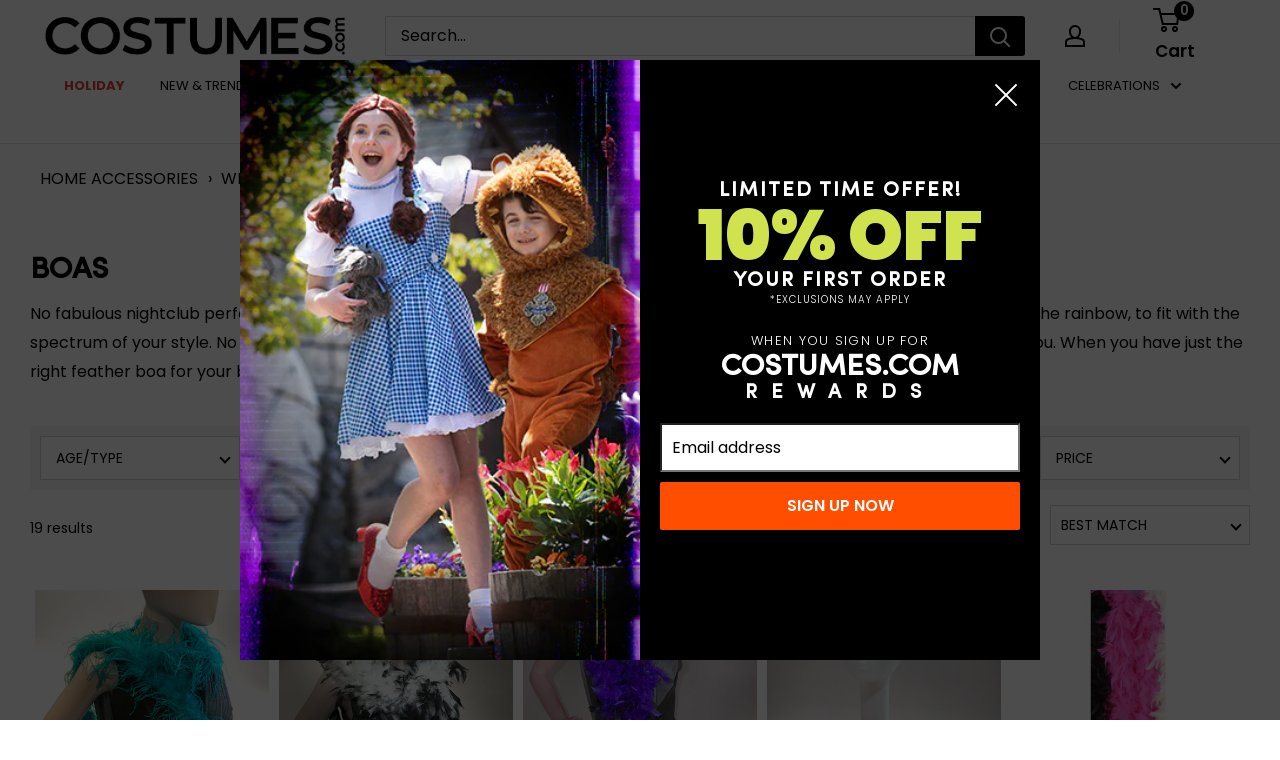

--- FILE ---
content_type: text/html; charset=utf-8
request_url: https://costumes.com/collections/boas
body_size: 77787
content:
<!doctype html>

<html class="no-js" lang="en">
  <head>
    <script>
  window.consentmo_gcm_initial_state = "";
  window.consentmo_gcm_state = "0";
  window.consentmo_gcm_security_storage = "strict";
  window.consentmo_gcm_ad_storage = "marketing";
  window.consentmo_gcm_analytics_storage = "analytics";
  window.consentmo_gcm_functionality_storage = "functionality";
  window.consentmo_gcm_personalization_storage = "functionality";
  window.consentmo_gcm_ads_data_redaction = "true";
  window.consentmo_gcm_url_passthrough = "false";
  window.consentmo_gcm_data_layer_name = "dataLayer";
  
  // Google Consent Mode V2 integration script from Consentmo GDPR
  window.isenseRules = {};
  window.isenseRules.gcm = {
      gcmVersion: 2,
      integrationVersion: 3,
      customChanges: false,
      consentUpdated: false,
      initialState: 7,
      isCustomizationEnabled: false,
      adsDataRedaction: true,
      urlPassthrough: false,
      dataLayer: 'dataLayer',
      categories: { ad_personalization: "marketing", ad_storage: "marketing", ad_user_data: "marketing", analytics_storage: "analytics", functionality_storage: "functionality", personalization_storage: "functionality", security_storage: "strict"},
      storage: { ad_personalization: "false", ad_storage: "false", ad_user_data: "false", analytics_storage: "false", functionality_storage: "false", personalization_storage: "false", security_storage: "false", wait_for_update: 2000 }
  };
  if(window.consentmo_gcm_state !== null && window.consentmo_gcm_state !== "" && window.consentmo_gcm_state !== "0") {
    window.isenseRules.gcm.isCustomizationEnabled = true;
    window.isenseRules.gcm.initialState = window.consentmo_gcm_initial_state === null || window.consentmo_gcm_initial_state.trim() === "" ? window.isenseRules.gcm.initialState : window.consentmo_gcm_initial_state;
    window.isenseRules.gcm.categories.ad_storage = window.consentmo_gcm_ad_storage === null || window.consentmo_gcm_ad_storage.trim() === "" ? window.isenseRules.gcm.categories.ad_storage : window.consentmo_gcm_ad_storage;
    window.isenseRules.gcm.categories.ad_user_data = window.consentmo_gcm_ad_storage === null || window.consentmo_gcm_ad_storage.trim() === "" ? window.isenseRules.gcm.categories.ad_user_data : window.consentmo_gcm_ad_storage;
    window.isenseRules.gcm.categories.ad_personalization = window.consentmo_gcm_ad_storage === null || window.consentmo_gcm_ad_storage.trim() === "" ? window.isenseRules.gcm.categories.ad_personalization : window.consentmo_gcm_ad_storage;
    window.isenseRules.gcm.categories.analytics_storage = window.consentmo_gcm_analytics_storage === null || window.consentmo_gcm_analytics_storage.trim() === "" ? window.isenseRules.gcm.categories.analytics_storage : window.consentmo_gcm_analytics_storage;
    window.isenseRules.gcm.categories.functionality_storage = window.consentmo_gcm_functionality_storage === null || window.consentmo_gcm_functionality_storage.trim() === "" ? window.isenseRules.gcm.categories.functionality_storage : window.consentmo_gcm_functionality_storage;
    window.isenseRules.gcm.categories.personalization_storage = window.consentmo_gcm_personalization_storage === null || window.consentmo_gcm_personalization_storage.trim() === "" ? window.isenseRules.gcm.categories.personalization_storage : window.consentmo_gcm_personalization_storage;
    window.isenseRules.gcm.categories.security_storage = window.consentmo_gcm_security_storage === null || window.consentmo_gcm_security_storage.trim() === "" ? window.isenseRules.gcm.categories.security_storage : window.consentmo_gcm_security_storage;
    window.isenseRules.gcm.urlPassthrough = window.consentmo_gcm_url_passthrough === null || window.consentmo_gcm_url_passthrough.trim() === "" ? window.isenseRules.gcm.urlPassthrough : window.consentmo_gcm_url_passthrough;
    window.isenseRules.gcm.adsDataRedaction = window.consentmo_gcm_ads_data_redaction === null || window.consentmo_gcm_ads_data_redaction.trim() === "" ? window.isenseRules.gcm.adsDataRedaction : window.consentmo_gcm_ads_data_redaction;
    window.isenseRules.gcm.dataLayer = window.consentmo_gcm_data_layer_name === null || window.consentmo_gcm_data_layer_name.trim() === "" ? window.isenseRules.gcm.dataLayer : window.consentmo_gcm_data_layer_name;
  }
  window.isenseRules.initializeGcm = function (rules) {
    if(window.isenseRules.gcm.isCustomizationEnabled) {
      rules.initialState = window.isenseRules.gcm.initialState;
      rules.urlPassthrough = window.isenseRules.gcm.urlPassthrough === true || window.isenseRules.gcm.urlPassthrough === 'true';
      rules.adsDataRedaction = window.isenseRules.gcm.adsDataRedaction === true || window.isenseRules.gcm.adsDataRedaction === 'true';
    }
    
    let initialState = parseInt(rules.initialState);
    let marketingBlocked = initialState === 0 || initialState === 2 || initialState === 5 || initialState === 7;
    let analyticsBlocked = initialState === 0 || initialState === 3 || initialState === 6 || initialState === 7;
    let functionalityBlocked = initialState === 4 || initialState === 5 || initialState === 6 || initialState === 7;

    let gdprCache = localStorage.getItem('gdprCache') ? JSON.parse(localStorage.getItem('gdprCache')) : null;
    if (gdprCache && typeof gdprCache.updatedPreferences !== "undefined") {
      let updatedPreferences = gdprCache.updatedPreferences;
      marketingBlocked = parseInt(updatedPreferences.indexOf('marketing')) > -1;
      analyticsBlocked = parseInt(updatedPreferences.indexOf('analytics')) > -1;
      functionalityBlocked = parseInt(updatedPreferences.indexOf('functionality')) > -1;
    }

    Object.entries(rules.categories).forEach(category => {
      if(rules.storage.hasOwnProperty(category[0])) {
        switch(category[1]) {
          case 'strict':
            rules.storage[category[0]] = "granted";
            break;
          case 'marketing':
            rules.storage[category[0]] = marketingBlocked ? "denied" : "granted";
            break;
          case 'analytics':
            rules.storage[category[0]] = analyticsBlocked ? "denied" : "granted";
            break;
          case 'functionality':
            rules.storage[category[0]] = functionalityBlocked ? "denied" : "granted";
            break;
        }
      }
    });
    rules.consentUpdated = true;
    isenseRules.gcm = rules;
  }

  // Google Consent Mode - initialization start
  window.isenseRules.initializeGcm({
    ...window.isenseRules.gcm,
    adsDataRedaction: true,
    urlPassthrough: false,
    initialState: 7
  });

  /*
  * initialState acceptable values:
  * 0 - Set both ad_storage and analytics_storage to denied
  * 1 - Set all categories to granted
  * 2 - Set only ad_storage to denied
  * 3 - Set only analytics_storage to denied
  * 4 - Set only functionality_storage to denied
  * 5 - Set both ad_storage and functionality_storage to denied
  * 6 - Set both analytics_storage and functionality_storage to denied
  * 7 - Set all categories to denied
  */

  window[window.isenseRules.gcm.dataLayer] = window[window.isenseRules.gcm.dataLayer] || [];
  function gtag() { window[window.isenseRules.gcm.dataLayer].push(arguments); }
  gtag("consent", "default", isenseRules.gcm.storage);
  isenseRules.gcm.adsDataRedaction && gtag("set", "ads_data_redaction", isenseRules.gcm.adsDataRedaction);
  isenseRules.gcm.urlPassthrough && gtag("set", "url_passthrough", isenseRules.gcm.urlPassthrough);
</script>
    <!-- Microsoft Clarity integration script from Consentmo GDPR Compliance App -->
<script id="consentmo-clarity-integration">
  let isClarityScriptExecuted = false;
  function executeClarity() {
    if (!isClarityScriptExecuted) {
      // // The content of Microsoft Clarity script goes here

      isClarityScriptExecuted = true;
    }
  }

  document.addEventListener('consentmoSignal_onLoad', function(eventData) {
    const csmLoadSignal = eventData.detail || { isActive: false };
    if (!csmLoadSignal.isActive) {
      executeClarity();
    } else {
      document.addEventListener('consentmoSignal', function(event) {
        const csmSignal = event.detail;
        const csmPreferences = csmSignal.preferences;
        if (csmPreferences.analytics && csmPreferences.marketing && csmPreferences.functionality) {
          executeClarity();
        }
      });
    }
  });
</script>

    <script>
          var fs_avoid_inject_on_interaction = true;
    </script>
    <script
      id="autocomplete-initilizer"
      src="https://static-autocomplete.fastsimon.com/fast-simon-autocomplete-init.umd.js?mode=shopify&UUID=813b5fa4-c7e0-4229-9d6d-b985583e53db&store=56530731187"
      async></script>
    <meta name="google-site-verification" content="oRf4Lbfzla1r9RKHjnYACH5Qr4dl1tRv6T7xPwBM9RU" />
    <!-- Fast Simon -->

    <!-- Fast Simon -->

    

    <meta charset="utf-8"> <meta name="viewport" content="width=device-width, initial-scale=1.0, height=device-height, minimum-scale=1.0, maximum-scale=5.0">
    <meta name="theme-color" content="#000000">

    

    <script>
          !function(e, a, t, n, o) {
      var r,
      c,
      s;
      e[o] = e[o] || [],
      r = function() {
        var a = {
          ti: "97017196"
        };
        a.q = e[o],
        e[o] = new UET(a),
        e[o].push("pageLoad")
      },
      (c = a.createElement(t)).src = n,
      c.async = 1,
      c.onload = c.onreadystatechange = function() {
        var e = this.readyState;
        e && "loaded" !== e && "complete" !== e || (r(), c.onload = c.onreadystatechange = null)
      },
      (s = a.getElementsByTagName(t)[0]).parentNode.insertBefore(c, s)
          }(window, document, "script", "//bat.bing.com/bat.js", "uetq");
    </script>

    
<script src="https://assets.fastsimon.com/sdk/latest/fast_simon_sdk.js" defer></script>

    <script>
          document.addEventListener("DOMContentLoaded", function () {
      window.FastSimonSDK.initialization({
        storeID: 56530731187,
        uuid: '813b5fa4-c7e0-4229-9d6d-b985583e53db', // uuid
        type: "SPA", // multi page application ("MPA") or single page application("SPA") (for reporting)
      });
          });
    </script>

    <title>Boas &amp; Accessories | Costumes.com
  
</title><meta name="description" content="Shop Boas &amp; Accessories for sale online from Costumes.com, where we&#39;ll keep you in character for Halloween, conventions, and parties.">
    
<link
        rel="shortcut icon"
        href="//costumes.com/cdn/shop/files/fav_96x96.png?v=1625498832"
        type="image/png"><link
      rel="preload"
      as="style"
      href="//costumes.com/cdn/shop/t/129/assets/theme.css?v=38677250986773617961756215752">
    <link
      rel="preload"
      as="script"
      href="//costumes.com/cdn/shop/t/129/assets/theme.js?v=169745879995397207141722246827">
    <link rel="preconnect" href="https://cdn.shopify.com">
    <link rel="preconnect" href="https://fonts.shopifycdn.com">
    <link rel="dns-prefetch" href="https://productreviews.shopifycdn.com">
    <link rel="dns-prefetch" href="https://ajax.googleapis.com">
    <link rel="dns-prefetch" href="https://maps.googleapis.com">
    <link rel="dns-prefetch" href="https://maps.gstatic.com">

    <meta property="og:type" content="website">
  <meta property="og:title" content="Boas">
  <meta property="og:image" content="http://costumes.com/cdn/shop/files/7101R_1.jpg?v=1694013949">
  <meta property="og:image:secure_url" content="https://costumes.com/cdn/shop/files/7101R_1.jpg?v=1694013949">
  <meta property="og:image:width" content="480">
  <meta property="og:image:height" content="640"><meta property="og:description" content="Shop Boas &amp; Accessories for sale online from Costumes.com, where we&#39;ll keep you in character for Halloween, conventions, and parties."><meta property="og:url" content="https://costumes.com/collections/boas">
<meta property="og:site_name" content="Costumes.com"><meta name="twitter:card" content="summary"><meta name="twitter:title" content="Boas">
  <meta name="twitter:description" content="No fabulous nightclub performer can go onstage to perform without her scintillating feather boa! We have boas in any color of the rainbow, to fit with the spectrum of your style. No drag queen, fashion model, or other stunningly stylish figure would settle for less, and neither should you. When you have just the right feather boa for your big moment onstage, you&#39;ll be reminded that it&#39;s the little things that really make an outfit sing.">
  <meta name="twitter:image" content="https://costumes.com/cdn/shop/files/7101R_1_600x600_crop_center.jpg?v=1694013949">
    <link rel="preload" href="//costumes.com/cdn/fonts/poppins/poppins_n4.0ba78fa5af9b0e1a374041b3ceaadf0a43b41362.woff2" as="font" type="font/woff2" crossorigin><link rel="preload" href="//costumes.com/cdn/fonts/poppins/poppins_n4.0ba78fa5af9b0e1a374041b3ceaadf0a43b41362.woff2" as="font" type="font/woff2" crossorigin><style>
  @font-face {
  font-family: Poppins;
  font-weight: 400;
  font-style: normal;
  font-display: swap;
  src: url("//costumes.com/cdn/fonts/poppins/poppins_n4.0ba78fa5af9b0e1a374041b3ceaadf0a43b41362.woff2") format("woff2"),
       url("//costumes.com/cdn/fonts/poppins/poppins_n4.214741a72ff2596839fc9760ee7a770386cf16ca.woff") format("woff");
}

  @font-face {
  font-family: Poppins;
  font-weight: 400;
  font-style: normal;
  font-display: swap;
  src: url("//costumes.com/cdn/fonts/poppins/poppins_n4.0ba78fa5af9b0e1a374041b3ceaadf0a43b41362.woff2") format("woff2"),
       url("//costumes.com/cdn/fonts/poppins/poppins_n4.214741a72ff2596839fc9760ee7a770386cf16ca.woff") format("woff");
}

@font-face {
  font-family: Poppins;
  font-weight: 600;
  font-style: normal;
  font-display: swap;
  src: url("//costumes.com/cdn/fonts/poppins/poppins_n6.aa29d4918bc243723d56b59572e18228ed0786f6.woff2") format("woff2"),
       url("//costumes.com/cdn/fonts/poppins/poppins_n6.5f815d845fe073750885d5b7e619ee00e8111208.woff") format("woff");
}

@font-face {
  font-family: Poppins;
  font-weight: 400;
  font-style: italic;
  font-display: swap;
  src: url("//costumes.com/cdn/fonts/poppins/poppins_i4.846ad1e22474f856bd6b81ba4585a60799a9f5d2.woff2") format("woff2"),
       url("//costumes.com/cdn/fonts/poppins/poppins_i4.56b43284e8b52fc64c1fd271f289a39e8477e9ec.woff") format("woff");
}


  @font-face {
  font-family: Poppins;
  font-weight: 700;
  font-style: normal;
  font-display: swap;
  src: url("//costumes.com/cdn/fonts/poppins/poppins_n7.56758dcf284489feb014a026f3727f2f20a54626.woff2") format("woff2"),
       url("//costumes.com/cdn/fonts/poppins/poppins_n7.f34f55d9b3d3205d2cd6f64955ff4b36f0cfd8da.woff") format("woff");
}

  @font-face {
  font-family: Poppins;
  font-weight: 400;
  font-style: italic;
  font-display: swap;
  src: url("//costumes.com/cdn/fonts/poppins/poppins_i4.846ad1e22474f856bd6b81ba4585a60799a9f5d2.woff2") format("woff2"),
       url("//costumes.com/cdn/fonts/poppins/poppins_i4.56b43284e8b52fc64c1fd271f289a39e8477e9ec.woff") format("woff");
}

  @font-face {
  font-family: Poppins;
  font-weight: 700;
  font-style: italic;
  font-display: swap;
  src: url("//costumes.com/cdn/fonts/poppins/poppins_i7.42fd71da11e9d101e1e6c7932199f925f9eea42d.woff2") format("woff2"),
       url("//costumes.com/cdn/fonts/poppins/poppins_i7.ec8499dbd7616004e21155106d13837fff4cf556.woff") format("woff");
}


  :root {
    --default-text-font-size : 15px;
    --base-text-font-size    : 16px;
    --heading-font-family    : Poppins, sans-serif;
    --heading-font-weight    : 400;
    --heading-font-style     : normal;
    --text-font-family       : Poppins, sans-serif;
    --text-font-weight       : 400;
    --text-font-style        : normal;
    --text-font-bolder-weight: 600;
    --text-link-decoration   : underline;

    --text-color               : #000000;
    --text-color-rgb           : 0, 0, 0;
    --heading-color            : #000000;
    --border-color             : #e1e3e4;
    --border-color-rgb         : 225, 227, 228;
    --form-border-color        : #d4d6d8;
    --accent-color             : #000000;
    --accent-color-rgb         : 0, 0, 0;
    --link-color               : #ff4e00;
    --link-color-hover         : #b33700;
    --background               : #ffffff;
    --secondary-background     : #ffffff;
    --secondary-background-rgb : 255, 255, 255;
    --accent-background        : rgba(0, 0, 0, 0.08);

    --input-background: #ffffff;

    --error-color       : #ff0000;
    --error-background  : rgba(255, 0, 0, 0.07);
    --success-color     : #00aa00;
    --success-background: rgba(0, 170, 0, 0.11);

    --primary-button-background      : #ff4e00;
    --primary-button-background-rgb  : 255, 78, 0;
    --primary-button-text-color      : #ffffff;
    --secondary-button-background    : #1e2d7d;
    --secondary-button-background-rgb: 30, 45, 125;
    --secondary-button-text-color    : #ffffff;

    --header-background      : #ffffff;
    --header-text-color      : #000000;
    --header-light-text-color: #b1b1b1;
    --header-border-color    : rgba(177, 177, 177, 0.3);
    --header-accent-color    : #000000;

    --footer-background-color:    #f3f5f6;
    --footer-heading-text-color:  #000000;
    --footer-body-text-color:     #677279;
    --footer-body-text-color-rgb: 103, 114, 121;
    --footer-accent-color:        #000000;
    --footer-accent-color-rgb:    0, 0, 0;
    --footer-border:              none;
    
    --flickity-arrow-color: #abb1b4;--product-on-sale-accent           : #ee0000;
    --product-on-sale-accent-rgb       : 238, 0, 0;
    --product-on-sale-color            : #ffffff;
    --product-in-stock-color           : #008a00;
    --product-low-stock-color          : #ee0000;
    --product-sold-out-color           : #8a9297;
    --product-custom-label-1-background: #008a00;
    --product-custom-label-1-color     : #ffffff;
    --product-custom-label-2-background: #00a500;
    --product-custom-label-2-color     : #ffffff;
    --product-review-star-color        : #ffbd00;

    --mobile-container-gutter : 20px;
    --desktop-container-gutter: 40px;

    /* Shopify related variables */
    --payment-terms-background-color: #ffffff;
  }
</style>

<script>
  // IE11 does not have support for CSS variables, so we have to polyfill them
  if (!(((window || {}).CSS || {}).supports && window.CSS.supports('(--a: 0)'))) {
    const script = document.createElement('script');
    script.type = 'text/javascript';
    script.src = 'https://cdn.jsdelivr.net/npm/css-vars-ponyfill@2';
    script.onload = function() {
      cssVars({});
    };

    document.getElementsByTagName('head')[0].appendChild(script);
  }
</script>


    <script>window.performance && window.performance.mark && window.performance.mark('shopify.content_for_header.start');</script><meta name="facebook-domain-verification" content="98r3foodlv8b9krohxmm61fth7akjj">
<meta name="facebook-domain-verification" content="79g8evld90wx73pzwoinwdn9jcbxho">
<meta name="google-site-verification" content="oRf4Lbfzla1r9RKHjnYACH5Qr4dl1tRv6T7xPwBM9RU">
<meta id="shopify-digital-wallet" name="shopify-digital-wallet" content="/56530731187/digital_wallets/dialog">
<meta name="shopify-checkout-api-token" content="30767d37fa51b9432a15ef78d6f53f95">
<link rel="alternate" type="application/atom+xml" title="Feed" href="/collections/boas.atom" />
<link rel="alternate" type="application/json+oembed" href="https://costumes.com/collections/boas.oembed">
<script async="async" src="/checkouts/internal/preloads.js?locale=en-US"></script>
<link rel="preconnect" href="https://shop.app" crossorigin="anonymous">
<script async="async" src="https://shop.app/checkouts/internal/preloads.js?locale=en-US&shop_id=56530731187" crossorigin="anonymous"></script>
<script id="apple-pay-shop-capabilities" type="application/json">{"shopId":56530731187,"countryCode":"US","currencyCode":"USD","merchantCapabilities":["supports3DS"],"merchantId":"gid:\/\/shopify\/Shop\/56530731187","merchantName":"Costumes.com","requiredBillingContactFields":["postalAddress","email"],"requiredShippingContactFields":["postalAddress","email"],"shippingType":"shipping","supportedNetworks":["visa","masterCard","amex","discover","elo","jcb"],"total":{"type":"pending","label":"Costumes.com","amount":"1.00"},"shopifyPaymentsEnabled":true,"supportsSubscriptions":true}</script>
<script id="shopify-features" type="application/json">{"accessToken":"30767d37fa51b9432a15ef78d6f53f95","betas":["rich-media-storefront-analytics"],"domain":"costumes.com","predictiveSearch":true,"shopId":56530731187,"locale":"en"}</script>
<script>var Shopify = Shopify || {};
Shopify.shop = "costumesus.myshopify.com";
Shopify.locale = "en";
Shopify.currency = {"active":"USD","rate":"1.0"};
Shopify.country = "US";
Shopify.theme = {"name":"ADA Q1 25","id":139719835827,"schema_name":"Warehouse","schema_version":"4.2.2","theme_store_id":null,"role":"main"};
Shopify.theme.handle = "null";
Shopify.theme.style = {"id":null,"handle":null};
Shopify.cdnHost = "costumes.com/cdn";
Shopify.routes = Shopify.routes || {};
Shopify.routes.root = "/";</script>
<script type="module">!function(o){(o.Shopify=o.Shopify||{}).modules=!0}(window);</script>
<script>!function(o){function n(){var o=[];function n(){o.push(Array.prototype.slice.apply(arguments))}return n.q=o,n}var t=o.Shopify=o.Shopify||{};t.loadFeatures=n(),t.autoloadFeatures=n()}(window);</script>
<script>
  window.ShopifyPay = window.ShopifyPay || {};
  window.ShopifyPay.apiHost = "shop.app\/pay";
  window.ShopifyPay.redirectState = null;
</script>
<script id="shop-js-analytics" type="application/json">{"pageType":"collection"}</script>
<script defer="defer" async type="module" src="//costumes.com/cdn/shopifycloud/shop-js/modules/v2/client.init-shop-cart-sync_BT-GjEfc.en.esm.js"></script>
<script defer="defer" async type="module" src="//costumes.com/cdn/shopifycloud/shop-js/modules/v2/chunk.common_D58fp_Oc.esm.js"></script>
<script defer="defer" async type="module" src="//costumes.com/cdn/shopifycloud/shop-js/modules/v2/chunk.modal_xMitdFEc.esm.js"></script>
<script type="module">
  await import("//costumes.com/cdn/shopifycloud/shop-js/modules/v2/client.init-shop-cart-sync_BT-GjEfc.en.esm.js");
await import("//costumes.com/cdn/shopifycloud/shop-js/modules/v2/chunk.common_D58fp_Oc.esm.js");
await import("//costumes.com/cdn/shopifycloud/shop-js/modules/v2/chunk.modal_xMitdFEc.esm.js");

  window.Shopify.SignInWithShop?.initShopCartSync?.({"fedCMEnabled":true,"windoidEnabled":true});

</script>
<script>
  window.Shopify = window.Shopify || {};
  if (!window.Shopify.featureAssets) window.Shopify.featureAssets = {};
  window.Shopify.featureAssets['shop-js'] = {"shop-cart-sync":["modules/v2/client.shop-cart-sync_DZOKe7Ll.en.esm.js","modules/v2/chunk.common_D58fp_Oc.esm.js","modules/v2/chunk.modal_xMitdFEc.esm.js"],"init-fed-cm":["modules/v2/client.init-fed-cm_B6oLuCjv.en.esm.js","modules/v2/chunk.common_D58fp_Oc.esm.js","modules/v2/chunk.modal_xMitdFEc.esm.js"],"shop-cash-offers":["modules/v2/client.shop-cash-offers_D2sdYoxE.en.esm.js","modules/v2/chunk.common_D58fp_Oc.esm.js","modules/v2/chunk.modal_xMitdFEc.esm.js"],"shop-login-button":["modules/v2/client.shop-login-button_QeVjl5Y3.en.esm.js","modules/v2/chunk.common_D58fp_Oc.esm.js","modules/v2/chunk.modal_xMitdFEc.esm.js"],"pay-button":["modules/v2/client.pay-button_DXTOsIq6.en.esm.js","modules/v2/chunk.common_D58fp_Oc.esm.js","modules/v2/chunk.modal_xMitdFEc.esm.js"],"shop-button":["modules/v2/client.shop-button_DQZHx9pm.en.esm.js","modules/v2/chunk.common_D58fp_Oc.esm.js","modules/v2/chunk.modal_xMitdFEc.esm.js"],"avatar":["modules/v2/client.avatar_BTnouDA3.en.esm.js"],"init-windoid":["modules/v2/client.init-windoid_CR1B-cfM.en.esm.js","modules/v2/chunk.common_D58fp_Oc.esm.js","modules/v2/chunk.modal_xMitdFEc.esm.js"],"init-shop-for-new-customer-accounts":["modules/v2/client.init-shop-for-new-customer-accounts_C_vY_xzh.en.esm.js","modules/v2/client.shop-login-button_QeVjl5Y3.en.esm.js","modules/v2/chunk.common_D58fp_Oc.esm.js","modules/v2/chunk.modal_xMitdFEc.esm.js"],"init-shop-email-lookup-coordinator":["modules/v2/client.init-shop-email-lookup-coordinator_BI7n9ZSv.en.esm.js","modules/v2/chunk.common_D58fp_Oc.esm.js","modules/v2/chunk.modal_xMitdFEc.esm.js"],"init-shop-cart-sync":["modules/v2/client.init-shop-cart-sync_BT-GjEfc.en.esm.js","modules/v2/chunk.common_D58fp_Oc.esm.js","modules/v2/chunk.modal_xMitdFEc.esm.js"],"shop-toast-manager":["modules/v2/client.shop-toast-manager_DiYdP3xc.en.esm.js","modules/v2/chunk.common_D58fp_Oc.esm.js","modules/v2/chunk.modal_xMitdFEc.esm.js"],"init-customer-accounts":["modules/v2/client.init-customer-accounts_D9ZNqS-Q.en.esm.js","modules/v2/client.shop-login-button_QeVjl5Y3.en.esm.js","modules/v2/chunk.common_D58fp_Oc.esm.js","modules/v2/chunk.modal_xMitdFEc.esm.js"],"init-customer-accounts-sign-up":["modules/v2/client.init-customer-accounts-sign-up_iGw4briv.en.esm.js","modules/v2/client.shop-login-button_QeVjl5Y3.en.esm.js","modules/v2/chunk.common_D58fp_Oc.esm.js","modules/v2/chunk.modal_xMitdFEc.esm.js"],"shop-follow-button":["modules/v2/client.shop-follow-button_CqMgW2wH.en.esm.js","modules/v2/chunk.common_D58fp_Oc.esm.js","modules/v2/chunk.modal_xMitdFEc.esm.js"],"checkout-modal":["modules/v2/client.checkout-modal_xHeaAweL.en.esm.js","modules/v2/chunk.common_D58fp_Oc.esm.js","modules/v2/chunk.modal_xMitdFEc.esm.js"],"shop-login":["modules/v2/client.shop-login_D91U-Q7h.en.esm.js","modules/v2/chunk.common_D58fp_Oc.esm.js","modules/v2/chunk.modal_xMitdFEc.esm.js"],"lead-capture":["modules/v2/client.lead-capture_BJmE1dJe.en.esm.js","modules/v2/chunk.common_D58fp_Oc.esm.js","modules/v2/chunk.modal_xMitdFEc.esm.js"],"payment-terms":["modules/v2/client.payment-terms_Ci9AEqFq.en.esm.js","modules/v2/chunk.common_D58fp_Oc.esm.js","modules/v2/chunk.modal_xMitdFEc.esm.js"]};
</script>
<script>(function() {
  var isLoaded = false;
  function asyncLoad() {
    if (isLoaded) return;
    isLoaded = true;
    var urls = ["https:\/\/app.kiwisizing.com\/web\/js\/dist\/kiwiSizing\/plugin\/SizingPlugin.prod.js?v=330\u0026shop=costumesus.myshopify.com","https:\/\/gdprcdn.b-cdn.net\/js\/gdpr_cookie_consent.min.js?shop=costumesus.myshopify.com","https:\/\/fastsimon.akamaized.net\/fast-simon-autocomplete-init.umd.js?mode=shopify\u0026UUID=813b5fa4-c7e0-4229-9d6d-b985583e53db\u0026store=56530731187\u0026shop=costumesus.myshopify.com","https:\/\/cdn-loyalty.yotpo.com\/loader\/F3s0AxR3E_9rEqAyD3Qc-g.js?shop=costumesus.myshopify.com","\/\/staticw2.yotpo.com\/lAGkjyr8az0GuXcTakUBiM7a9W2jpOfOWaPh97HK\/widget.js?shop=costumesus.myshopify.com"];
    for (var i = 0; i < urls.length; i++) {
      var s = document.createElement('script');
      s.type = 'text/javascript';
      s.async = true;
      s.src = urls[i];
      var x = document.getElementsByTagName('script')[0];
      x.parentNode.insertBefore(s, x);
    }
  };
  if(window.attachEvent) {
    window.attachEvent('onload', asyncLoad);
  } else {
    window.addEventListener('load', asyncLoad, false);
  }
})();</script>
<script id="__st">var __st={"a":56530731187,"offset":-21600,"reqid":"2c0480c5-95f3-445e-ac78-005a88a0693d-1769316027","pageurl":"costumes.com\/collections\/boas","u":"5ac5025e5ae2","p":"collection","rtyp":"collection","rid":274427478195};</script>
<script>window.ShopifyPaypalV4VisibilityTracking = true;</script>
<script id="captcha-bootstrap">!function(){'use strict';const t='contact',e='account',n='new_comment',o=[[t,t],['blogs',n],['comments',n],[t,'customer']],c=[[e,'customer_login'],[e,'guest_login'],[e,'recover_customer_password'],[e,'create_customer']],r=t=>t.map((([t,e])=>`form[action*='/${t}']:not([data-nocaptcha='true']) input[name='form_type'][value='${e}']`)).join(','),a=t=>()=>t?[...document.querySelectorAll(t)].map((t=>t.form)):[];function s(){const t=[...o],e=r(t);return a(e)}const i='password',u='form_key',d=['recaptcha-v3-token','g-recaptcha-response','h-captcha-response',i],f=()=>{try{return window.sessionStorage}catch{return}},m='__shopify_v',_=t=>t.elements[u];function p(t,e,n=!1){try{const o=window.sessionStorage,c=JSON.parse(o.getItem(e)),{data:r}=function(t){const{data:e,action:n}=t;return t[m]||n?{data:e,action:n}:{data:t,action:n}}(c);for(const[e,n]of Object.entries(r))t.elements[e]&&(t.elements[e].value=n);n&&o.removeItem(e)}catch(o){console.error('form repopulation failed',{error:o})}}const l='form_type',E='cptcha';function T(t){t.dataset[E]=!0}const w=window,h=w.document,L='Shopify',v='ce_forms',y='captcha';let A=!1;((t,e)=>{const n=(g='f06e6c50-85a8-45c8-87d0-21a2b65856fe',I='https://cdn.shopify.com/shopifycloud/storefront-forms-hcaptcha/ce_storefront_forms_captcha_hcaptcha.v1.5.2.iife.js',D={infoText:'Protected by hCaptcha',privacyText:'Privacy',termsText:'Terms'},(t,e,n)=>{const o=w[L][v],c=o.bindForm;if(c)return c(t,g,e,D).then(n);var r;o.q.push([[t,g,e,D],n]),r=I,A||(h.body.append(Object.assign(h.createElement('script'),{id:'captcha-provider',async:!0,src:r})),A=!0)});var g,I,D;w[L]=w[L]||{},w[L][v]=w[L][v]||{},w[L][v].q=[],w[L][y]=w[L][y]||{},w[L][y].protect=function(t,e){n(t,void 0,e),T(t)},Object.freeze(w[L][y]),function(t,e,n,w,h,L){const[v,y,A,g]=function(t,e,n){const i=e?o:[],u=t?c:[],d=[...i,...u],f=r(d),m=r(i),_=r(d.filter((([t,e])=>n.includes(e))));return[a(f),a(m),a(_),s()]}(w,h,L),I=t=>{const e=t.target;return e instanceof HTMLFormElement?e:e&&e.form},D=t=>v().includes(t);t.addEventListener('submit',(t=>{const e=I(t);if(!e)return;const n=D(e)&&!e.dataset.hcaptchaBound&&!e.dataset.recaptchaBound,o=_(e),c=g().includes(e)&&(!o||!o.value);(n||c)&&t.preventDefault(),c&&!n&&(function(t){try{if(!f())return;!function(t){const e=f();if(!e)return;const n=_(t);if(!n)return;const o=n.value;o&&e.removeItem(o)}(t);const e=Array.from(Array(32),(()=>Math.random().toString(36)[2])).join('');!function(t,e){_(t)||t.append(Object.assign(document.createElement('input'),{type:'hidden',name:u})),t.elements[u].value=e}(t,e),function(t,e){const n=f();if(!n)return;const o=[...t.querySelectorAll(`input[type='${i}']`)].map((({name:t})=>t)),c=[...d,...o],r={};for(const[a,s]of new FormData(t).entries())c.includes(a)||(r[a]=s);n.setItem(e,JSON.stringify({[m]:1,action:t.action,data:r}))}(t,e)}catch(e){console.error('failed to persist form',e)}}(e),e.submit())}));const S=(t,e)=>{t&&!t.dataset[E]&&(n(t,e.some((e=>e===t))),T(t))};for(const o of['focusin','change'])t.addEventListener(o,(t=>{const e=I(t);D(e)&&S(e,y())}));const B=e.get('form_key'),M=e.get(l),P=B&&M;t.addEventListener('DOMContentLoaded',(()=>{const t=y();if(P)for(const e of t)e.elements[l].value===M&&p(e,B);[...new Set([...A(),...v().filter((t=>'true'===t.dataset.shopifyCaptcha))])].forEach((e=>S(e,t)))}))}(h,new URLSearchParams(w.location.search),n,t,e,['guest_login'])})(!1,!0)}();</script>
<script integrity="sha256-4kQ18oKyAcykRKYeNunJcIwy7WH5gtpwJnB7kiuLZ1E=" data-source-attribution="shopify.loadfeatures" defer="defer" src="//costumes.com/cdn/shopifycloud/storefront/assets/storefront/load_feature-a0a9edcb.js" crossorigin="anonymous"></script>
<script crossorigin="anonymous" defer="defer" src="//costumes.com/cdn/shopifycloud/storefront/assets/shopify_pay/storefront-65b4c6d7.js?v=20250812"></script>
<script data-source-attribution="shopify.dynamic_checkout.dynamic.init">var Shopify=Shopify||{};Shopify.PaymentButton=Shopify.PaymentButton||{isStorefrontPortableWallets:!0,init:function(){window.Shopify.PaymentButton.init=function(){};var t=document.createElement("script");t.src="https://costumes.com/cdn/shopifycloud/portable-wallets/latest/portable-wallets.en.js",t.type="module",document.head.appendChild(t)}};
</script>
<script data-source-attribution="shopify.dynamic_checkout.buyer_consent">
  function portableWalletsHideBuyerConsent(e){var t=document.getElementById("shopify-buyer-consent"),n=document.getElementById("shopify-subscription-policy-button");t&&n&&(t.classList.add("hidden"),t.setAttribute("aria-hidden","true"),n.removeEventListener("click",e))}function portableWalletsShowBuyerConsent(e){var t=document.getElementById("shopify-buyer-consent"),n=document.getElementById("shopify-subscription-policy-button");t&&n&&(t.classList.remove("hidden"),t.removeAttribute("aria-hidden"),n.addEventListener("click",e))}window.Shopify?.PaymentButton&&(window.Shopify.PaymentButton.hideBuyerConsent=portableWalletsHideBuyerConsent,window.Shopify.PaymentButton.showBuyerConsent=portableWalletsShowBuyerConsent);
</script>
<script data-source-attribution="shopify.dynamic_checkout.cart.bootstrap">document.addEventListener("DOMContentLoaded",(function(){function t(){return document.querySelector("shopify-accelerated-checkout-cart, shopify-accelerated-checkout")}if(t())Shopify.PaymentButton.init();else{new MutationObserver((function(e,n){t()&&(Shopify.PaymentButton.init(),n.disconnect())})).observe(document.body,{childList:!0,subtree:!0})}}));
</script>
<link id="shopify-accelerated-checkout-styles" rel="stylesheet" media="screen" href="https://costumes.com/cdn/shopifycloud/portable-wallets/latest/accelerated-checkout-backwards-compat.css" crossorigin="anonymous">
<style id="shopify-accelerated-checkout-cart">
        #shopify-buyer-consent {
  margin-top: 1em;
  display: inline-block;
  width: 100%;
}

#shopify-buyer-consent.hidden {
  display: none;
}

#shopify-subscription-policy-button {
  background: none;
  border: none;
  padding: 0;
  text-decoration: underline;
  font-size: inherit;
  cursor: pointer;
}

#shopify-subscription-policy-button::before {
  box-shadow: none;
}

      </style>

<script>window.performance && window.performance.mark && window.performance.mark('shopify.content_for_header.end');</script>

    <link rel="stylesheet" href="//costumes.com/cdn/shop/t/129/assets/theme.css?v=38677250986773617961756215752">
    <link rel="stylesheet" href="//costumes.com/cdn/shop/t/129/assets/redirect-popup.css?v=81395032393585058171723196760">

    


  <script type="application/ld+json">
  {
    "@context": "https://schema.org",
    "@type": "BreadcrumbList",
  "itemListElement": [{
      "@type": "ListItem",
      "position": 1,
      "name": "Home",
      "item": "https://costumes.com"
    },{
          "@type": "ListItem",
          "position": 2,
          "name": "Boas",
          "item": "https://costumes.com/collections/boas"
        }]
  }
  </script>



    <script
      src="https://cdnjs.cloudflare.com/ajax/libs/vue/3.3.4/vue.global.prod.min.js"
      integrity="sha512-39BSQXI5q1XlvVhLfFRidKG8KM6Tr6VS/XSnNo6N/A0ZXexHCeoUI/s+ulujQy3UREjoLNrMnFat8VI0mMugWA=="
      crossorigin="anonymous"
      referrerpolicy="no-referrer"></script>

    <script>
          
          const { ref } = Vue;
          
          // This allows to expose several variables to the global scope, to be used in scripts
          window.theme = {
      pageType: "collection",
      cartCount: 0,
      moneyFormat: "${{amount}}",
      moneyWithCurrencyFormat: "${{amount}} USD",
      currencyCodeEnabled: false,
      showDiscount: false,
      discountMode: "saving",
      cartType: "page"
          };
          
          window.routes = {
      rootUrl: "\/",
      rootUrlWithoutSlash:'' ,
      cartUrl: "\/cart",
      cartAddUrl: "\/cart\/add",
      cartChangeUrl: "\/cart\/change",
      searchUrl: "\/search",
      productRecommendationsUrl: "\/recommendations\/products"
          };
          
          window.languages = {
      productRegularPrice: "Regular price",
      productSalePrice: "Sale price",
      collectionOnSaleLabel: "Save {{savings}}",
      productFormUnavailable: "Unavailable",
      productFormAddToCart: "Add to cart",
      productFormPreOrder: "Pre-order",
      productFormSoldOut: "Sold out",
      productAdded: "Product has been added to your cart",
      productAddedShort: "Added!",
      shippingEstimatorNoResults: "No shipping could be found for your address.",
      shippingEstimatorOneResult: "There is one shipping rate for your address:",
      shippingEstimatorMultipleResults: "There are {{count}} shipping rates for your address:",
      shippingEstimatorErrors: "There are some errors:"
          };
          
          document.documentElement.className = document.documentElement.className.replace('no-js', 'js');
    </script><script src="//costumes.com/cdn/shop/t/129/assets/theme.js?v=169745879995397207141722246827" defer></script>
    <script src="//costumes.com/cdn/shop/t/129/assets/custom.js?v=112398434865952421561724231777" defer></script><script>
            (function() {
              window.onpageshow = function() {
        
        // We force re-freshing the cart content onpageshow, as most browsers will serve a cache copy when hitting the
        // back button, which cause staled data
        document.documentElement.dispatchEvent(new CustomEvent('cart:refresh', {
          bubbles: true,
          detail: {
            scrollToTop: false
          }
        }));
              };
            })();
      </script><script>
window.KiwiSizing = window.KiwiSizing === undefined ? {} : window.KiwiSizing;
KiwiSizing.shop = "costumesus.myshopify.com";


</script>

    <script
      src="https://cdnjs.cloudflare.com/ajax/libs/jquery/3.7.0/jquery.min.js"
      integrity="sha512-3gJwYpMe3QewGELv8k/BX9vcqhryRdzRMxVfq6ngyWXwo03GFEzjsUm8Q7RZcHPHksttq7/GFoxjCVUjkjvPdw=="
      crossorigin="anonymous"
      referrerpolicy="no-referrer">
  </script>


    

    




  <!-- BEGIN app block: shopify://apps/consentmo-gdpr/blocks/gdpr_cookie_consent/4fbe573f-a377-4fea-9801-3ee0858cae41 -->


<!-- END app block --><!-- BEGIN app block: shopify://apps/minmaxify-order-limits/blocks/app-embed-block/3acfba32-89f3-4377-ae20-cbb9abc48475 --><script type="text/javascript">minMaxifyContext={cartItemExtras: []}</script> <script type="text/javascript" src="https://limits.minmaxify.com/costumesus.myshopify.com?v=97d&r=20230302141958"></script>

<!-- END app block --><!-- BEGIN app block: shopify://apps/sc-easy-redirects/blocks/app/be3f8dbd-5d43-46b4-ba43-2d65046054c2 -->
    <!-- common for all pages -->
    
    
        
            <script src="https://cdn.shopify.com/extensions/264f3360-3201-4ab7-9087-2c63466c86a3/sc-easy-redirects-5/assets/esc-redirect-app-live-feature.js" async></script>
        
    




<!-- END app block --><!-- BEGIN app block: shopify://apps/klaviyo-email-marketing-sms/blocks/klaviyo-onsite-embed/2632fe16-c075-4321-a88b-50b567f42507 -->












  <script async src="https://static.klaviyo.com/onsite/js/SGUHnf/klaviyo.js?company_id=SGUHnf"></script>
  <script>!function(){if(!window.klaviyo){window._klOnsite=window._klOnsite||[];try{window.klaviyo=new Proxy({},{get:function(n,i){return"push"===i?function(){var n;(n=window._klOnsite).push.apply(n,arguments)}:function(){for(var n=arguments.length,o=new Array(n),w=0;w<n;w++)o[w]=arguments[w];var t="function"==typeof o[o.length-1]?o.pop():void 0,e=new Promise((function(n){window._klOnsite.push([i].concat(o,[function(i){t&&t(i),n(i)}]))}));return e}}})}catch(n){window.klaviyo=window.klaviyo||[],window.klaviyo.push=function(){var n;(n=window._klOnsite).push.apply(n,arguments)}}}}();</script>

  




  <script>
    window.klaviyoReviewsProductDesignMode = false
  </script>







<!-- END app block --><!-- BEGIN app block: shopify://apps/yotpo-product-reviews/blocks/settings/eb7dfd7d-db44-4334-bc49-c893b51b36cf -->


  <script type="text/javascript" src="https://cdn-widgetsrepository.yotpo.com/v1/loader/lAGkjyr8az0GuXcTakUBiM7a9W2jpOfOWaPh97HK?languageCode=en" async></script>



  
<!-- END app block --><!-- BEGIN app block: shopify://apps/fontify/blocks/app-embed/334490e2-2153-4a2e-a452-e90bdeffa3cc --><link rel="preconnect" href="https://cdn.nitroapps.co" crossorigin=""><!-- Shop metafields --><style type="text/css" id="nitro-fontify" >
	/** {"overwrite":true,"mobile":false,"desktop":false,"stylesheet":null,"languages":["all"]}**/
				 
		 
					@font-face {
				font-family: 'Sofia Pro Medium';
				src: url(https://cdn.shopify.com/s/files/1/2800/8456/t/6/assets/costumesus-sofia-pro-medium.woff?v=1619552993);
			}
			h1,h2,h3,h4,h5,h6 {
				font-family: 'Sofia Pro Medium' !important;
				
				/** 3 **/
			}
		 
		
	</style>
<script>
    console.log(null);
    console.log(null);
  </script><script
  type="text/javascript"
  id="fontify-scripts"
>
  
  (function () {
    // Prevent duplicate execution
    if (window.fontifyScriptInitialized) {
      return;
    }
    window.fontifyScriptInitialized = true;

    if (window.opener) {
      // Remove existing listener if any before adding new one
      if (window.fontifyMessageListener) {
        window.removeEventListener('message', window.fontifyMessageListener, false);
      }

      function watchClosedWindow() {
        let itv = setInterval(function () {
          if (!window.opener || window.opener.closed) {
            clearInterval(itv);
            window.close();
          }
        }, 1000);
      }

      // Helper function to inject scripts and links from vite-tag content
      function injectScript(encodedContent) {
        

        // Decode HTML entities
        const tempTextarea = document.createElement('textarea');
        tempTextarea.innerHTML = encodedContent;
        const viteContent = tempTextarea.value;

        // Parse HTML content
        const tempDiv = document.createElement('div');
        tempDiv.innerHTML = viteContent;

        // Track duplicates within tempDiv only
        const scriptIds = new Set();
        const scriptSrcs = new Set();
        const linkKeys = new Set();

        // Helper to clone element attributes
        function cloneAttributes(source, target) {
          Array.from(source.attributes).forEach(function(attr) {
            if (attr.name === 'crossorigin') {
              target.crossOrigin = attr.value;
            } else {
              target.setAttribute(attr.name, attr.value);
            }
          });
          if (source.textContent) {
            target.textContent = source.textContent;
          }
        }

        // Inject scripts (filter duplicates within tempDiv)
        tempDiv.querySelectorAll('script').forEach(function(script) {
          const scriptId = script.getAttribute('id');
          const scriptSrc = script.getAttribute('src');

          // Skip if duplicate in tempDiv
          if ((scriptId && scriptIds.has(scriptId)) || (scriptSrc && scriptSrcs.has(scriptSrc))) {
            return;
          }

          // Track script
          if (scriptId) scriptIds.add(scriptId);
          if (scriptSrc) scriptSrcs.add(scriptSrc);

          // Clone and inject
          const newScript = document.createElement('script');
          cloneAttributes(script, newScript);

          document.head.appendChild(newScript);
        });

        // Inject links (filter duplicates within tempDiv)
        tempDiv.querySelectorAll('link').forEach(function(link) {
          const linkHref = link.getAttribute('href');
          const linkRel = link.getAttribute('rel') || '';
          const key = linkHref + '|' + linkRel;

          // Skip if duplicate in tempDiv
          if (linkHref && linkKeys.has(key)) {
            return;
          }

          // Track link
          if (linkHref) linkKeys.add(key);

          // Clone and inject
          const newLink = document.createElement('link');
          cloneAttributes(link, newLink);
          document.head.appendChild(newLink);
        });
      }

      // Function to apply preview font data


      function receiveMessage(event) {
        watchClosedWindow();
        if (event.data.action == 'fontify_ready') {
          console.log('fontify_ready');
          injectScript(`&lt;!-- BEGIN app snippet: vite-tag --&gt;


  &lt;script src=&quot;https://cdn.shopify.com/extensions/019bafe3-77e1-7e6a-87b2-cbeff3e5cd6f/fontify-polaris-11/assets/main-B3V8Mu2P.js&quot; type=&quot;module&quot; crossorigin=&quot;anonymous&quot;&gt;&lt;/script&gt;

&lt;!-- END app snippet --&gt;
  &lt;!-- BEGIN app snippet: vite-tag --&gt;


  &lt;link href=&quot;//cdn.shopify.com/extensions/019bafe3-77e1-7e6a-87b2-cbeff3e5cd6f/fontify-polaris-11/assets/main-GVRB1u2d.css&quot; rel=&quot;stylesheet&quot; type=&quot;text/css&quot; media=&quot;all&quot; /&gt;

&lt;!-- END app snippet --&gt;
`);

        } else if (event.data.action == 'font_audit_ready') {
          injectScript(`&lt;!-- BEGIN app snippet: vite-tag --&gt;


  &lt;script src=&quot;https://cdn.shopify.com/extensions/019bafe3-77e1-7e6a-87b2-cbeff3e5cd6f/fontify-polaris-11/assets/audit-DDeWPAiq.js&quot; type=&quot;module&quot; crossorigin=&quot;anonymous&quot;&gt;&lt;/script&gt;

&lt;!-- END app snippet --&gt;
  &lt;!-- BEGIN app snippet: vite-tag --&gt;


  &lt;link href=&quot;//cdn.shopify.com/extensions/019bafe3-77e1-7e6a-87b2-cbeff3e5cd6f/fontify-polaris-11/assets/audit-CNr6hPle.css&quot; rel=&quot;stylesheet&quot; type=&quot;text/css&quot; media=&quot;all&quot; /&gt;

&lt;!-- END app snippet --&gt;
`);

        } else if (event.data.action == 'preview_font_data') {
          const fontData = event?.data || null;
          window.fontifyPreviewData = fontData;
          injectScript(`&lt;!-- BEGIN app snippet: vite-tag --&gt;


  &lt;script src=&quot;https://cdn.shopify.com/extensions/019bafe3-77e1-7e6a-87b2-cbeff3e5cd6f/fontify-polaris-11/assets/preview-CH6oXAfY.js&quot; type=&quot;module&quot; crossorigin=&quot;anonymous&quot;&gt;&lt;/script&gt;

&lt;!-- END app snippet --&gt;
`);
        }
      }

      // Store reference to listener for cleanup
      window.fontifyMessageListener = receiveMessage;
      window.addEventListener('message', receiveMessage, false);

      // Send init message when window is opened from opener
      if (window.opener) {
        window.opener.postMessage({ action: `${window.name}_init`, data: JSON.parse(JSON.stringify({})) }, '*');
      }
    }
  })();
</script>


<!-- END app block --><!-- BEGIN app block: shopify://apps/yotpo-loyalty-rewards/blocks/loader-app-embed-block/2f9660df-5018-4e02-9868-ee1fb88d6ccd -->
    <script src="https://cdn-widgetsrepository.yotpo.com/v1/loader/F3s0AxR3E_9rEqAyD3Qc-g" async></script>



    <script src="https://cdn-loyalty.yotpo.com/loader/F3s0AxR3E_9rEqAyD3Qc-g.js?shop=costumes.com" async></script>


<!-- END app block --><script src="https://cdn.shopify.com/extensions/019be9e8-7389-72d2-90ad-753cce315171/consentmo-gdpr-595/assets/consentmo_cookie_consent.js" type="text/javascript" defer="defer"></script>
<script src="https://cdn.shopify.com/extensions/019a0131-ca1b-7172-a6b1-2fadce39ca6e/accessibly-28/assets/acc-main.js" type="text/javascript" defer="defer"></script>
<script src="https://cdn.shopify.com/extensions/019bc5da-5ba6-7e9a-9888-a6222a70d7c3/js-client-214/assets/pushowl-shopify.js" type="text/javascript" defer="defer"></script>
<link rel="canonical" href="https://costumes.com/collections/boas">
<link href="https://monorail-edge.shopifysvc.com" rel="dns-prefetch">
<script>(function(){if ("sendBeacon" in navigator && "performance" in window) {try {var session_token_from_headers = performance.getEntriesByType('navigation')[0].serverTiming.find(x => x.name == '_s').description;} catch {var session_token_from_headers = undefined;}var session_cookie_matches = document.cookie.match(/_shopify_s=([^;]*)/);var session_token_from_cookie = session_cookie_matches && session_cookie_matches.length === 2 ? session_cookie_matches[1] : "";var session_token = session_token_from_headers || session_token_from_cookie || "";function handle_abandonment_event(e) {var entries = performance.getEntries().filter(function(entry) {return /monorail-edge.shopifysvc.com/.test(entry.name);});if (!window.abandonment_tracked && entries.length === 0) {window.abandonment_tracked = true;var currentMs = Date.now();var navigation_start = performance.timing.navigationStart;var payload = {shop_id: 56530731187,url: window.location.href,navigation_start,duration: currentMs - navigation_start,session_token,page_type: "collection"};window.navigator.sendBeacon("https://monorail-edge.shopifysvc.com/v1/produce", JSON.stringify({schema_id: "online_store_buyer_site_abandonment/1.1",payload: payload,metadata: {event_created_at_ms: currentMs,event_sent_at_ms: currentMs}}));}}window.addEventListener('pagehide', handle_abandonment_event);}}());</script>
<script id="web-pixels-manager-setup">(function e(e,d,r,n,o){if(void 0===o&&(o={}),!Boolean(null===(a=null===(i=window.Shopify)||void 0===i?void 0:i.analytics)||void 0===a?void 0:a.replayQueue)){var i,a;window.Shopify=window.Shopify||{};var t=window.Shopify;t.analytics=t.analytics||{};var s=t.analytics;s.replayQueue=[],s.publish=function(e,d,r){return s.replayQueue.push([e,d,r]),!0};try{self.performance.mark("wpm:start")}catch(e){}var l=function(){var e={modern:/Edge?\/(1{2}[4-9]|1[2-9]\d|[2-9]\d{2}|\d{4,})\.\d+(\.\d+|)|Firefox\/(1{2}[4-9]|1[2-9]\d|[2-9]\d{2}|\d{4,})\.\d+(\.\d+|)|Chrom(ium|e)\/(9{2}|\d{3,})\.\d+(\.\d+|)|(Maci|X1{2}).+ Version\/(15\.\d+|(1[6-9]|[2-9]\d|\d{3,})\.\d+)([,.]\d+|)( \(\w+\)|)( Mobile\/\w+|) Safari\/|Chrome.+OPR\/(9{2}|\d{3,})\.\d+\.\d+|(CPU[ +]OS|iPhone[ +]OS|CPU[ +]iPhone|CPU IPhone OS|CPU iPad OS)[ +]+(15[._]\d+|(1[6-9]|[2-9]\d|\d{3,})[._]\d+)([._]\d+|)|Android:?[ /-](13[3-9]|1[4-9]\d|[2-9]\d{2}|\d{4,})(\.\d+|)(\.\d+|)|Android.+Firefox\/(13[5-9]|1[4-9]\d|[2-9]\d{2}|\d{4,})\.\d+(\.\d+|)|Android.+Chrom(ium|e)\/(13[3-9]|1[4-9]\d|[2-9]\d{2}|\d{4,})\.\d+(\.\d+|)|SamsungBrowser\/([2-9]\d|\d{3,})\.\d+/,legacy:/Edge?\/(1[6-9]|[2-9]\d|\d{3,})\.\d+(\.\d+|)|Firefox\/(5[4-9]|[6-9]\d|\d{3,})\.\d+(\.\d+|)|Chrom(ium|e)\/(5[1-9]|[6-9]\d|\d{3,})\.\d+(\.\d+|)([\d.]+$|.*Safari\/(?![\d.]+ Edge\/[\d.]+$))|(Maci|X1{2}).+ Version\/(10\.\d+|(1[1-9]|[2-9]\d|\d{3,})\.\d+)([,.]\d+|)( \(\w+\)|)( Mobile\/\w+|) Safari\/|Chrome.+OPR\/(3[89]|[4-9]\d|\d{3,})\.\d+\.\d+|(CPU[ +]OS|iPhone[ +]OS|CPU[ +]iPhone|CPU IPhone OS|CPU iPad OS)[ +]+(10[._]\d+|(1[1-9]|[2-9]\d|\d{3,})[._]\d+)([._]\d+|)|Android:?[ /-](13[3-9]|1[4-9]\d|[2-9]\d{2}|\d{4,})(\.\d+|)(\.\d+|)|Mobile Safari.+OPR\/([89]\d|\d{3,})\.\d+\.\d+|Android.+Firefox\/(13[5-9]|1[4-9]\d|[2-9]\d{2}|\d{4,})\.\d+(\.\d+|)|Android.+Chrom(ium|e)\/(13[3-9]|1[4-9]\d|[2-9]\d{2}|\d{4,})\.\d+(\.\d+|)|Android.+(UC? ?Browser|UCWEB|U3)[ /]?(15\.([5-9]|\d{2,})|(1[6-9]|[2-9]\d|\d{3,})\.\d+)\.\d+|SamsungBrowser\/(5\.\d+|([6-9]|\d{2,})\.\d+)|Android.+MQ{2}Browser\/(14(\.(9|\d{2,})|)|(1[5-9]|[2-9]\d|\d{3,})(\.\d+|))(\.\d+|)|K[Aa][Ii]OS\/(3\.\d+|([4-9]|\d{2,})\.\d+)(\.\d+|)/},d=e.modern,r=e.legacy,n=navigator.userAgent;return n.match(d)?"modern":n.match(r)?"legacy":"unknown"}(),u="modern"===l?"modern":"legacy",c=(null!=n?n:{modern:"",legacy:""})[u],f=function(e){return[e.baseUrl,"/wpm","/b",e.hashVersion,"modern"===e.buildTarget?"m":"l",".js"].join("")}({baseUrl:d,hashVersion:r,buildTarget:u}),m=function(e){var d=e.version,r=e.bundleTarget,n=e.surface,o=e.pageUrl,i=e.monorailEndpoint;return{emit:function(e){var a=e.status,t=e.errorMsg,s=(new Date).getTime(),l=JSON.stringify({metadata:{event_sent_at_ms:s},events:[{schema_id:"web_pixels_manager_load/3.1",payload:{version:d,bundle_target:r,page_url:o,status:a,surface:n,error_msg:t},metadata:{event_created_at_ms:s}}]});if(!i)return console&&console.warn&&console.warn("[Web Pixels Manager] No Monorail endpoint provided, skipping logging."),!1;try{return self.navigator.sendBeacon.bind(self.navigator)(i,l)}catch(e){}var u=new XMLHttpRequest;try{return u.open("POST",i,!0),u.setRequestHeader("Content-Type","text/plain"),u.send(l),!0}catch(e){return console&&console.warn&&console.warn("[Web Pixels Manager] Got an unhandled error while logging to Monorail."),!1}}}}({version:r,bundleTarget:l,surface:e.surface,pageUrl:self.location.href,monorailEndpoint:e.monorailEndpoint});try{o.browserTarget=l,function(e){var d=e.src,r=e.async,n=void 0===r||r,o=e.onload,i=e.onerror,a=e.sri,t=e.scriptDataAttributes,s=void 0===t?{}:t,l=document.createElement("script"),u=document.querySelector("head"),c=document.querySelector("body");if(l.async=n,l.src=d,a&&(l.integrity=a,l.crossOrigin="anonymous"),s)for(var f in s)if(Object.prototype.hasOwnProperty.call(s,f))try{l.dataset[f]=s[f]}catch(e){}if(o&&l.addEventListener("load",o),i&&l.addEventListener("error",i),u)u.appendChild(l);else{if(!c)throw new Error("Did not find a head or body element to append the script");c.appendChild(l)}}({src:f,async:!0,onload:function(){if(!function(){var e,d;return Boolean(null===(d=null===(e=window.Shopify)||void 0===e?void 0:e.analytics)||void 0===d?void 0:d.initialized)}()){var d=window.webPixelsManager.init(e)||void 0;if(d){var r=window.Shopify.analytics;r.replayQueue.forEach((function(e){var r=e[0],n=e[1],o=e[2];d.publishCustomEvent(r,n,o)})),r.replayQueue=[],r.publish=d.publishCustomEvent,r.visitor=d.visitor,r.initialized=!0}}},onerror:function(){return m.emit({status:"failed",errorMsg:"".concat(f," has failed to load")})},sri:function(e){var d=/^sha384-[A-Za-z0-9+/=]+$/;return"string"==typeof e&&d.test(e)}(c)?c:"",scriptDataAttributes:o}),m.emit({status:"loading"})}catch(e){m.emit({status:"failed",errorMsg:(null==e?void 0:e.message)||"Unknown error"})}}})({shopId: 56530731187,storefrontBaseUrl: "https://costumes.com",extensionsBaseUrl: "https://extensions.shopifycdn.com/cdn/shopifycloud/web-pixels-manager",monorailEndpoint: "https://monorail-edge.shopifysvc.com/unstable/produce_batch",surface: "storefront-renderer",enabledBetaFlags: ["2dca8a86"],webPixelsConfigList: [{"id":"1623031987","configuration":"{\"accountID\":\"SGUHnf\",\"webPixelConfig\":\"eyJlbmFibGVBZGRlZFRvQ2FydEV2ZW50cyI6IHRydWV9\"}","eventPayloadVersion":"v1","runtimeContext":"STRICT","scriptVersion":"524f6c1ee37bacdca7657a665bdca589","type":"APP","apiClientId":123074,"privacyPurposes":["ANALYTICS","MARKETING"],"dataSharingAdjustments":{"protectedCustomerApprovalScopes":["read_customer_address","read_customer_email","read_customer_name","read_customer_personal_data","read_customer_phone"]}},{"id":"1009090739","configuration":"{\"accountID\":\"813b5fa4-c7e0-4229-9d6d-b985583e53db\"}","eventPayloadVersion":"v1","runtimeContext":"STRICT","scriptVersion":"ed3062273042a62eadac52e696eeaaa8","type":"APP","apiClientId":159457,"privacyPurposes":["ANALYTICS","MARKETING","SALE_OF_DATA"],"dataSharingAdjustments":{"protectedCustomerApprovalScopes":["read_customer_address","read_customer_email","read_customer_name","read_customer_personal_data","read_customer_phone"]}},{"id":"502071475","configuration":"{\"config\":\"{\\\"google_tag_ids\\\":[\\\"G-D74RKMF2JF\\\"],\\\"target_country\\\":\\\"ZZ\\\",\\\"gtag_events\\\":[{\\\"type\\\":\\\"begin_checkout\\\",\\\"action_label\\\":\\\"G-D74RKMF2JF\\\"},{\\\"type\\\":\\\"search\\\",\\\"action_label\\\":\\\"G-D74RKMF2JF\\\"},{\\\"type\\\":\\\"view_item\\\",\\\"action_label\\\":\\\"G-D74RKMF2JF\\\"},{\\\"type\\\":\\\"purchase\\\",\\\"action_label\\\":\\\"G-D74RKMF2JF\\\"},{\\\"type\\\":\\\"page_view\\\",\\\"action_label\\\":\\\"G-D74RKMF2JF\\\"},{\\\"type\\\":\\\"add_payment_info\\\",\\\"action_label\\\":\\\"G-D74RKMF2JF\\\"},{\\\"type\\\":\\\"add_to_cart\\\",\\\"action_label\\\":\\\"G-D74RKMF2JF\\\"}],\\\"enable_monitoring_mode\\\":false}\"}","eventPayloadVersion":"v1","runtimeContext":"OPEN","scriptVersion":"b2a88bafab3e21179ed38636efcd8a93","type":"APP","apiClientId":1780363,"privacyPurposes":[],"dataSharingAdjustments":{"protectedCustomerApprovalScopes":["read_customer_address","read_customer_email","read_customer_name","read_customer_personal_data","read_customer_phone"]}},{"id":"450199731","configuration":"{\"pixelCode\":\"CC7SRNJC77UAPL0JF3L0\"}","eventPayloadVersion":"v1","runtimeContext":"STRICT","scriptVersion":"22e92c2ad45662f435e4801458fb78cc","type":"APP","apiClientId":4383523,"privacyPurposes":["ANALYTICS","MARKETING","SALE_OF_DATA"],"dataSharingAdjustments":{"protectedCustomerApprovalScopes":["read_customer_address","read_customer_email","read_customer_name","read_customer_personal_data","read_customer_phone"]}},{"id":"188711091","configuration":"{\"pixel_id\":\"375016624320257\",\"pixel_type\":\"facebook_pixel\",\"metaapp_system_user_token\":\"-\"}","eventPayloadVersion":"v1","runtimeContext":"OPEN","scriptVersion":"ca16bc87fe92b6042fbaa3acc2fbdaa6","type":"APP","apiClientId":2329312,"privacyPurposes":["ANALYTICS","MARKETING","SALE_OF_DATA"],"dataSharingAdjustments":{"protectedCustomerApprovalScopes":["read_customer_address","read_customer_email","read_customer_name","read_customer_personal_data","read_customer_phone"]}},{"id":"120225971","configuration":"{\"tagID\":\"2613900448798\"}","eventPayloadVersion":"v1","runtimeContext":"STRICT","scriptVersion":"18031546ee651571ed29edbe71a3550b","type":"APP","apiClientId":3009811,"privacyPurposes":["ANALYTICS","MARKETING","SALE_OF_DATA"],"dataSharingAdjustments":{"protectedCustomerApprovalScopes":["read_customer_address","read_customer_email","read_customer_name","read_customer_personal_data","read_customer_phone"]}},{"id":"43679923","eventPayloadVersion":"1","runtimeContext":"LAX","scriptVersion":"1","type":"CUSTOM","privacyPurposes":["ANALYTICS","MARKETING","SALE_OF_DATA"],"name":"cj-network-integration-pixel"},{"id":"shopify-app-pixel","configuration":"{}","eventPayloadVersion":"v1","runtimeContext":"STRICT","scriptVersion":"0450","apiClientId":"shopify-pixel","type":"APP","privacyPurposes":["ANALYTICS","MARKETING"]},{"id":"shopify-custom-pixel","eventPayloadVersion":"v1","runtimeContext":"LAX","scriptVersion":"0450","apiClientId":"shopify-pixel","type":"CUSTOM","privacyPurposes":["ANALYTICS","MARKETING"]}],isMerchantRequest: false,initData: {"shop":{"name":"Costumes.com","paymentSettings":{"currencyCode":"USD"},"myshopifyDomain":"costumesus.myshopify.com","countryCode":"US","storefrontUrl":"https:\/\/costumes.com"},"customer":null,"cart":null,"checkout":null,"productVariants":[],"purchasingCompany":null},},"https://costumes.com/cdn","fcfee988w5aeb613cpc8e4bc33m6693e112",{"modern":"","legacy":""},{"shopId":"56530731187","storefrontBaseUrl":"https:\/\/costumes.com","extensionBaseUrl":"https:\/\/extensions.shopifycdn.com\/cdn\/shopifycloud\/web-pixels-manager","surface":"storefront-renderer","enabledBetaFlags":"[\"2dca8a86\"]","isMerchantRequest":"false","hashVersion":"fcfee988w5aeb613cpc8e4bc33m6693e112","publish":"custom","events":"[[\"page_viewed\",{}],[\"collection_viewed\",{\"collection\":{\"id\":\"274427478195\",\"title\":\"Boas\",\"productVariants\":[{\"price\":{\"amount\":6.99,\"currencyCode\":\"USD\"},\"product\":{\"title\":\"Adult Black Feather Boa\",\"vendor\":\"Shop By Color Black\",\"id\":\"6797616709811\",\"untranslatedTitle\":\"Adult Black Feather Boa\",\"url\":\"\/products\/black-fashion-boa-7101r\",\"type\":\"Create Your Own\"},\"id\":\"40182015000755\",\"image\":{\"src\":\"\/\/costumes.com\/cdn\/shop\/files\/7101R_1.jpg?v=1694013949\"},\"sku\":\"270833\",\"title\":\"One Size\",\"untranslatedTitle\":\"One Size\"},{\"price\":{\"amount\":21.99,\"currencyCode\":\"USD\"},\"product\":{\"title\":\"Adult Cash Money Takin' Over Boa\",\"vendor\":\"Costumes.com\",\"id\":\"7112379728051\",\"untranslatedTitle\":\"Adult Cash Money Takin' Over Boa\",\"url\":\"\/products\/cash-money-boa-accessory-6549\",\"type\":\"Create Your Own\"},\"id\":\"41374245093555\",\"image\":{\"src\":\"\/\/costumes.com\/cdn\/shop\/files\/6549_1.jpg?v=1694014162\"},\"sku\":\"138737\",\"title\":\"One Size\",\"untranslatedTitle\":\"One Size\"},{\"price\":{\"amount\":6.99,\"currencyCode\":\"USD\"},\"product\":{\"title\":\"Adult Red Feather Boa\",\"vendor\":\"Shop By Color Red\",\"id\":\"6990112293043\",\"untranslatedTitle\":\"Adult Red Feather Boa\",\"url\":\"\/products\/red-boa-accessory-f51594\",\"type\":\"Create Your Own\"},\"id\":\"40932351049907\",\"image\":{\"src\":\"\/\/costumes.com\/cdn\/shop\/files\/F51594_1.jpg?v=1694013844\"},\"sku\":\"280898\",\"title\":\"One Size\",\"untranslatedTitle\":\"One Size\"},{\"price\":{\"amount\":3.99,\"currencyCode\":\"USD\"},\"product\":{\"title\":\"Adult Hot Pink Feather Boa\",\"vendor\":\"Shop By Color Pink\",\"id\":\"7112527413427\",\"untranslatedTitle\":\"Adult Hot Pink Feather Boa\",\"url\":\"\/products\/hot-pink-boa-accessory-f69996\",\"type\":\"Create Your Own\"},\"id\":\"41374623269043\",\"image\":{\"src\":\"\/\/costumes.com\/cdn\/shop\/files\/F69996_1.jpg?v=1694013695\"},\"sku\":\"407061\",\"title\":\"One Size\",\"untranslatedTitle\":\"One Size\"},{\"price\":{\"amount\":6.99,\"currencyCode\":\"USD\"},\"product\":{\"title\":\"Adult Classic Pink Feather Boa\",\"vendor\":\"Shop By Color Pink\",\"id\":\"7112350040243\",\"untranslatedTitle\":\"Adult Classic Pink Feather Boa\",\"url\":\"\/products\/pink-boa-accessory-f51597\",\"type\":\"Create Your Own\"},\"id\":\"41374181064883\",\"image\":{\"src\":\"\/\/costumes.com\/cdn\/shop\/files\/F51597_1.jpg?v=1694013852\"},\"sku\":\"280899\",\"title\":\"One Size\",\"untranslatedTitle\":\"One Size\"},{\"price\":{\"amount\":6.99,\"currencyCode\":\"USD\"},\"product\":{\"title\":\"Adult Green Feather Boa\",\"vendor\":\"Shop By Color Green\",\"id\":\"6990134083763\",\"untranslatedTitle\":\"Adult Green Feather Boa\",\"url\":\"\/products\/green-boa-accessory-f57145\",\"type\":\"Create Your Own\"},\"id\":\"40932413767859\",\"image\":{\"src\":\"\/\/costumes.com\/cdn\/shop\/files\/F57145_1.jpg?v=1694013838\"},\"sku\":\"280903\",\"title\":\"One Size\",\"untranslatedTitle\":\"One Size\"},{\"price\":{\"amount\":1.99,\"currencyCode\":\"USD\"},\"product\":{\"title\":\"Kids' White Feather Boa\",\"vendor\":\"Shop By Color White\",\"id\":\"7112527347891\",\"untranslatedTitle\":\"Kids' White Feather Boa\",\"url\":\"\/products\/white-child-boa-accessory-f69992\",\"type\":\"Create Your Own\"},\"id\":\"41374623203507\",\"image\":{\"src\":\"\/\/costumes.com\/cdn\/shop\/files\/F69992_1.jpg?v=1694013692\"},\"sku\":\"407060\",\"title\":\"One Size\",\"untranslatedTitle\":\"One Size\"},{\"price\":{\"amount\":7.99,\"currencyCode\":\"USD\"},\"product\":{\"title\":\"Adult Gold Tinsel and Feather Boa\",\"vendor\":\"Shop By Color Gold\",\"id\":\"7112345747635\",\"untranslatedTitle\":\"Adult Gold Tinsel and Feather Boa\",\"url\":\"\/products\/gold-boa-accessory-f77894\",\"type\":\"Create Your Own\"},\"id\":\"41374173364403\",\"image\":{\"src\":\"\/\/costumes.com\/cdn\/shop\/files\/F77894_1.jpg?v=1694013715\"},\"sku\":\"281056\",\"title\":\"One Size\",\"untranslatedTitle\":\"One Size\"},{\"price\":{\"amount\":6.99,\"currencyCode\":\"USD\"},\"product\":{\"title\":\"Adult White Feather Boa\",\"vendor\":\"Shop By Color White\",\"id\":\"6934289842355\",\"untranslatedTitle\":\"Adult White Feather Boa\",\"url\":\"\/products\/white-boa-accessory-f51596\",\"type\":\"Create Your Own\"},\"id\":\"40700086943923\",\"image\":{\"src\":\"\/\/costumes.com\/cdn\/shop\/files\/F51596_1.jpg?v=1694013845\"},\"sku\":\"277056\",\"title\":\"One Size\",\"untranslatedTitle\":\"One Size\"},{\"price\":{\"amount\":3.99,\"currencyCode\":\"USD\"},\"product\":{\"title\":\"Hot Pink Feather Boa\",\"vendor\":\"Shop By Color Pink\",\"id\":\"7350878240947\",\"untranslatedTitle\":\"Hot Pink Feather Boa\",\"url\":\"\/products\/hot-pink-feather-boa-r7974\",\"type\":\"Create Your Own\"},\"id\":\"42307097919667\",\"image\":{\"src\":\"\/\/costumes.com\/cdn\/shop\/files\/R7974_1.jpg?v=1688831580\"},\"sku\":\"279600\",\"title\":\"One Size\",\"untranslatedTitle\":\"One Size\"},{\"price\":{\"amount\":16.99,\"currencyCode\":\"USD\"},\"product\":{\"title\":\"Black Deluxe Boa\",\"vendor\":\"Shop By Color Black\",\"id\":\"6797575553203\",\"untranslatedTitle\":\"Black Deluxe Boa\",\"url\":\"\/products\/black-deluxe-boa-7121r\",\"type\":\"Create Your Own\"},\"id\":\"40181941797043\",\"image\":{\"src\":\"\/\/costumes.com\/cdn\/shop\/files\/7121R_1.jpg?v=1688832979\"},\"sku\":\"270671\",\"title\":\"One Size\",\"untranslatedTitle\":\"One Size\"},{\"price\":{\"amount\":4.99,\"currencyCode\":\"USD\"},\"product\":{\"title\":\"Women's Purple and Black Feather Boa\",\"vendor\":\"Costumes.com\",\"id\":\"8404835664051\",\"untranslatedTitle\":\"Women's Purple and Black Feather Boa\",\"url\":\"\/products\/womens-purple-and-black-feather-boa\",\"type\":\"Create Your Own\"},\"id\":\"45224402485427\",\"image\":{\"src\":\"\/\/costumes.com\/cdn\/shop\/files\/7114___1.jpg?v=1768524413\"},\"sku\":\"7114-NS\",\"title\":\"One Size\",\"untranslatedTitle\":\"One Size\"},{\"price\":{\"amount\":4.99,\"currencyCode\":\"USD\"},\"product\":{\"title\":\"Women's Jade Feather Boa\",\"vendor\":\"Costumes.com\",\"id\":\"8404835860659\",\"untranslatedTitle\":\"Women's Jade Feather Boa\",\"url\":\"\/products\/womens-jade-feather-boa\",\"type\":\"Create Your Own\"},\"id\":\"45224402649267\",\"image\":{\"src\":\"\/\/costumes.com\/cdn\/shop\/files\/7144___1.jpg?v=1768582381\"},\"sku\":\"7144-NS\",\"title\":\"One Size\",\"untranslatedTitle\":\"One Size\"},{\"price\":{\"amount\":4.99,\"currencyCode\":\"USD\"},\"product\":{\"title\":\"Women's Pink and Black Feather Boa\",\"vendor\":\"Costumes.com\",\"id\":\"8404835631283\",\"untranslatedTitle\":\"Women's Pink and Black Feather Boa\",\"url\":\"\/products\/womens-pink-and-black-feather-boa\",\"type\":\"Create Your Own\"},\"id\":\"45224402354355\",\"image\":{\"src\":\"\/\/costumes.com\/cdn\/shop\/files\/7116___1.jpg?v=1768524408\"},\"sku\":\"7116-NS\",\"title\":\"One Size\",\"untranslatedTitle\":\"One Size\"},{\"price\":{\"amount\":4.99,\"currencyCode\":\"USD\"},\"product\":{\"title\":\"Women's Red Feather Boa\",\"vendor\":\"Costumes.com\",\"id\":\"8404835532979\",\"untranslatedTitle\":\"Women's Red Feather Boa\",\"url\":\"\/products\/womens-red-feather-boa\",\"type\":\"Create Your Own\"},\"id\":\"45224402387123\",\"image\":{\"src\":\"\/\/costumes.com\/cdn\/shop\/files\/7142___1.jpg?v=1768524408\"},\"sku\":\"7142-NS\",\"title\":\"One Size\",\"untranslatedTitle\":\"One Size\"},{\"price\":{\"amount\":4.99,\"currencyCode\":\"USD\"},\"product\":{\"title\":\"Women's White and Black Feather Boa\",\"vendor\":\"Costumes.com\",\"id\":\"8404835696819\",\"untranslatedTitle\":\"Women's White and Black Feather Boa\",\"url\":\"\/products\/womens-white-and-black-feather-boa\",\"type\":\"Create Your Own\"},\"id\":\"45224402550963\",\"image\":{\"src\":\"\/\/costumes.com\/cdn\/shop\/files\/7115___1.jpg?v=1768524413\"},\"sku\":\"7115-NS\",\"title\":\"One Size\",\"untranslatedTitle\":\"One Size\"},{\"price\":{\"amount\":4.99,\"currencyCode\":\"USD\"},\"product\":{\"title\":\"Pink and Black 20's Boa Accessory\",\"vendor\":\"Costumes.com\",\"id\":\"7112652193971\",\"untranslatedTitle\":\"Pink and Black 20's Boa Accessory\",\"url\":\"\/products\/pink-and-black-20s-boa-accessory-f62903\",\"type\":\"Create Your Own\"},\"id\":\"41374971035827\",\"image\":{\"src\":\"\/\/costumes.com\/cdn\/shop\/files\/F62903_1.jpg?v=1688833887\"},\"sku\":\"277020\",\"title\":\"One Size\",\"untranslatedTitle\":\"One Size\"},{\"price\":{\"amount\":6.99,\"currencyCode\":\"USD\"},\"product\":{\"title\":\"Adult Yellow Feather Boa\",\"vendor\":\"Shop By Color Yellow\",\"id\":\"7112618115251\",\"untranslatedTitle\":\"Adult Yellow Feather Boa\",\"url\":\"\/products\/yellow-boa-accessory-f58963\",\"type\":\"Create Your Own\"},\"id\":\"41374865195187\",\"image\":{\"src\":\"\/\/costumes.com\/cdn\/shop\/files\/F58963_1.jpg?v=1694013893\"},\"sku\":\"280904\",\"title\":\"One Size\",\"untranslatedTitle\":\"One Size\"},{\"price\":{\"amount\":6.99,\"currencyCode\":\"USD\"},\"product\":{\"title\":\"Adult Silver Tinsel and Feather Boa\",\"vendor\":\"Shop By Color Silver\",\"id\":\"7112345485491\",\"untranslatedTitle\":\"Adult Silver Tinsel and Feather Boa\",\"url\":\"\/products\/silver-boa-accessory-f77893\",\"type\":\"Create Your Own\"},\"id\":\"41374173135027\",\"image\":{\"src\":\"\/\/costumes.com\/cdn\/shop\/files\/F77893_1.jpg?v=1694013729\"},\"sku\":\"281055\",\"title\":\"One Size\",\"untranslatedTitle\":\"One Size\"}]}}]]"});</script><script>
  window.ShopifyAnalytics = window.ShopifyAnalytics || {};
  window.ShopifyAnalytics.meta = window.ShopifyAnalytics.meta || {};
  window.ShopifyAnalytics.meta.currency = 'USD';
  var meta = {"products":[{"id":6797616709811,"gid":"gid:\/\/shopify\/Product\/6797616709811","vendor":"Shop By Color Black","type":"Create Your Own","handle":"black-fashion-boa-7101r","variants":[{"id":40182015000755,"price":699,"name":"Adult Black Feather Boa - One Size","public_title":"One Size","sku":"270833"}],"remote":false},{"id":7112379728051,"gid":"gid:\/\/shopify\/Product\/7112379728051","vendor":"Costumes.com","type":"Create Your Own","handle":"cash-money-boa-accessory-6549","variants":[{"id":41374245093555,"price":2199,"name":"Adult Cash Money Takin' Over Boa - One Size","public_title":"One Size","sku":"138737"}],"remote":false},{"id":6990112293043,"gid":"gid:\/\/shopify\/Product\/6990112293043","vendor":"Shop By Color Red","type":"Create Your Own","handle":"red-boa-accessory-f51594","variants":[{"id":40932351049907,"price":699,"name":"Adult Red Feather Boa - One Size","public_title":"One Size","sku":"280898"}],"remote":false},{"id":7112527413427,"gid":"gid:\/\/shopify\/Product\/7112527413427","vendor":"Shop By Color Pink","type":"Create Your Own","handle":"hot-pink-boa-accessory-f69996","variants":[{"id":41374623269043,"price":399,"name":"Adult Hot Pink Feather Boa - One Size","public_title":"One Size","sku":"407061"}],"remote":false},{"id":7112350040243,"gid":"gid:\/\/shopify\/Product\/7112350040243","vendor":"Shop By Color Pink","type":"Create Your Own","handle":"pink-boa-accessory-f51597","variants":[{"id":41374181064883,"price":699,"name":"Adult Classic Pink Feather Boa - One Size","public_title":"One Size","sku":"280899"}],"remote":false},{"id":6990134083763,"gid":"gid:\/\/shopify\/Product\/6990134083763","vendor":"Shop By Color Green","type":"Create Your Own","handle":"green-boa-accessory-f57145","variants":[{"id":40932413767859,"price":699,"name":"Adult Green Feather Boa - One Size","public_title":"One Size","sku":"280903"}],"remote":false},{"id":7112527347891,"gid":"gid:\/\/shopify\/Product\/7112527347891","vendor":"Shop By Color White","type":"Create Your Own","handle":"white-child-boa-accessory-f69992","variants":[{"id":41374623203507,"price":199,"name":"Kids' White Feather Boa - One Size","public_title":"One Size","sku":"407060"}],"remote":false},{"id":7112345747635,"gid":"gid:\/\/shopify\/Product\/7112345747635","vendor":"Shop By Color Gold","type":"Create Your Own","handle":"gold-boa-accessory-f77894","variants":[{"id":41374173364403,"price":799,"name":"Adult Gold Tinsel and Feather Boa - One Size","public_title":"One Size","sku":"281056"}],"remote":false},{"id":6934289842355,"gid":"gid:\/\/shopify\/Product\/6934289842355","vendor":"Shop By Color White","type":"Create Your Own","handle":"white-boa-accessory-f51596","variants":[{"id":40700086943923,"price":699,"name":"Adult White Feather Boa - One Size","public_title":"One Size","sku":"277056"}],"remote":false},{"id":7350878240947,"gid":"gid:\/\/shopify\/Product\/7350878240947","vendor":"Shop By Color Pink","type":"Create Your Own","handle":"hot-pink-feather-boa-r7974","variants":[{"id":42307097919667,"price":399,"name":"Hot Pink Feather Boa - One Size","public_title":"One Size","sku":"279600"}],"remote":false},{"id":6797575553203,"gid":"gid:\/\/shopify\/Product\/6797575553203","vendor":"Shop By Color Black","type":"Create Your Own","handle":"black-deluxe-boa-7121r","variants":[{"id":40181941797043,"price":1699,"name":"Black Deluxe Boa - One Size","public_title":"One Size","sku":"270671"}],"remote":false},{"id":8404835664051,"gid":"gid:\/\/shopify\/Product\/8404835664051","vendor":"Costumes.com","type":"Create Your Own","handle":"womens-purple-and-black-feather-boa","variants":[{"id":45224402485427,"price":499,"name":"Women's Purple and Black Feather Boa - One Size","public_title":"One Size","sku":"7114-NS"}],"remote":false},{"id":8404835860659,"gid":"gid:\/\/shopify\/Product\/8404835860659","vendor":"Costumes.com","type":"Create Your Own","handle":"womens-jade-feather-boa","variants":[{"id":45224402649267,"price":499,"name":"Women's Jade Feather Boa - One Size","public_title":"One Size","sku":"7144-NS"}],"remote":false},{"id":8404835631283,"gid":"gid:\/\/shopify\/Product\/8404835631283","vendor":"Costumes.com","type":"Create Your Own","handle":"womens-pink-and-black-feather-boa","variants":[{"id":45224402354355,"price":499,"name":"Women's Pink and Black Feather Boa - One Size","public_title":"One Size","sku":"7116-NS"}],"remote":false},{"id":8404835532979,"gid":"gid:\/\/shopify\/Product\/8404835532979","vendor":"Costumes.com","type":"Create Your Own","handle":"womens-red-feather-boa","variants":[{"id":45224402387123,"price":499,"name":"Women's Red Feather Boa - One Size","public_title":"One Size","sku":"7142-NS"}],"remote":false},{"id":8404835696819,"gid":"gid:\/\/shopify\/Product\/8404835696819","vendor":"Costumes.com","type":"Create Your Own","handle":"womens-white-and-black-feather-boa","variants":[{"id":45224402550963,"price":499,"name":"Women's White and Black Feather Boa - One Size","public_title":"One Size","sku":"7115-NS"}],"remote":false},{"id":7112652193971,"gid":"gid:\/\/shopify\/Product\/7112652193971","vendor":"Costumes.com","type":"Create Your Own","handle":"pink-and-black-20s-boa-accessory-f62903","variants":[{"id":41374971035827,"price":499,"name":"Pink and Black 20's Boa Accessory - One Size","public_title":"One Size","sku":"277020"}],"remote":false},{"id":7112618115251,"gid":"gid:\/\/shopify\/Product\/7112618115251","vendor":"Shop By Color Yellow","type":"Create Your Own","handle":"yellow-boa-accessory-f58963","variants":[{"id":41374865195187,"price":699,"name":"Adult Yellow Feather Boa - One Size","public_title":"One Size","sku":"280904"}],"remote":false},{"id":7112345485491,"gid":"gid:\/\/shopify\/Product\/7112345485491","vendor":"Shop By Color Silver","type":"Create Your Own","handle":"silver-boa-accessory-f77893","variants":[{"id":41374173135027,"price":699,"name":"Adult Silver Tinsel and Feather Boa - One Size","public_title":"One Size","sku":"281055"}],"remote":false}],"page":{"pageType":"collection","resourceType":"collection","resourceId":274427478195,"requestId":"2c0480c5-95f3-445e-ac78-005a88a0693d-1769316027"}};
  for (var attr in meta) {
    window.ShopifyAnalytics.meta[attr] = meta[attr];
  }
</script>
<script class="analytics">
  (function () {
    var customDocumentWrite = function(content) {
      var jquery = null;

      if (window.jQuery) {
        jquery = window.jQuery;
      } else if (window.Checkout && window.Checkout.$) {
        jquery = window.Checkout.$;
      }

      if (jquery) {
        jquery('body').append(content);
      }
    };

    var hasLoggedConversion = function(token) {
      if (token) {
        return document.cookie.indexOf('loggedConversion=' + token) !== -1;
      }
      return false;
    }

    var setCookieIfConversion = function(token) {
      if (token) {
        var twoMonthsFromNow = new Date(Date.now());
        twoMonthsFromNow.setMonth(twoMonthsFromNow.getMonth() + 2);

        document.cookie = 'loggedConversion=' + token + '; expires=' + twoMonthsFromNow;
      }
    }

    var trekkie = window.ShopifyAnalytics.lib = window.trekkie = window.trekkie || [];
    if (trekkie.integrations) {
      return;
    }
    trekkie.methods = [
      'identify',
      'page',
      'ready',
      'track',
      'trackForm',
      'trackLink'
    ];
    trekkie.factory = function(method) {
      return function() {
        var args = Array.prototype.slice.call(arguments);
        args.unshift(method);
        trekkie.push(args);
        return trekkie;
      };
    };
    for (var i = 0; i < trekkie.methods.length; i++) {
      var key = trekkie.methods[i];
      trekkie[key] = trekkie.factory(key);
    }
    trekkie.load = function(config) {
      trekkie.config = config || {};
      trekkie.config.initialDocumentCookie = document.cookie;
      var first = document.getElementsByTagName('script')[0];
      var script = document.createElement('script');
      script.type = 'text/javascript';
      script.onerror = function(e) {
        var scriptFallback = document.createElement('script');
        scriptFallback.type = 'text/javascript';
        scriptFallback.onerror = function(error) {
                var Monorail = {
      produce: function produce(monorailDomain, schemaId, payload) {
        var currentMs = new Date().getTime();
        var event = {
          schema_id: schemaId,
          payload: payload,
          metadata: {
            event_created_at_ms: currentMs,
            event_sent_at_ms: currentMs
          }
        };
        return Monorail.sendRequest("https://" + monorailDomain + "/v1/produce", JSON.stringify(event));
      },
      sendRequest: function sendRequest(endpointUrl, payload) {
        // Try the sendBeacon API
        if (window && window.navigator && typeof window.navigator.sendBeacon === 'function' && typeof window.Blob === 'function' && !Monorail.isIos12()) {
          var blobData = new window.Blob([payload], {
            type: 'text/plain'
          });

          if (window.navigator.sendBeacon(endpointUrl, blobData)) {
            return true;
          } // sendBeacon was not successful

        } // XHR beacon

        var xhr = new XMLHttpRequest();

        try {
          xhr.open('POST', endpointUrl);
          xhr.setRequestHeader('Content-Type', 'text/plain');
          xhr.send(payload);
        } catch (e) {
          console.log(e);
        }

        return false;
      },
      isIos12: function isIos12() {
        return window.navigator.userAgent.lastIndexOf('iPhone; CPU iPhone OS 12_') !== -1 || window.navigator.userAgent.lastIndexOf('iPad; CPU OS 12_') !== -1;
      }
    };
    Monorail.produce('monorail-edge.shopifysvc.com',
      'trekkie_storefront_load_errors/1.1',
      {shop_id: 56530731187,
      theme_id: 139719835827,
      app_name: "storefront",
      context_url: window.location.href,
      source_url: "//costumes.com/cdn/s/trekkie.storefront.8d95595f799fbf7e1d32231b9a28fd43b70c67d3.min.js"});

        };
        scriptFallback.async = true;
        scriptFallback.src = '//costumes.com/cdn/s/trekkie.storefront.8d95595f799fbf7e1d32231b9a28fd43b70c67d3.min.js';
        first.parentNode.insertBefore(scriptFallback, first);
      };
      script.async = true;
      script.src = '//costumes.com/cdn/s/trekkie.storefront.8d95595f799fbf7e1d32231b9a28fd43b70c67d3.min.js';
      first.parentNode.insertBefore(script, first);
    };
    trekkie.load(
      {"Trekkie":{"appName":"storefront","development":false,"defaultAttributes":{"shopId":56530731187,"isMerchantRequest":null,"themeId":139719835827,"themeCityHash":"2790969121753036372","contentLanguage":"en","currency":"USD"},"isServerSideCookieWritingEnabled":true,"monorailRegion":"shop_domain","enabledBetaFlags":["65f19447"]},"Session Attribution":{},"S2S":{"facebookCapiEnabled":true,"source":"trekkie-storefront-renderer","apiClientId":580111}}
    );

    var loaded = false;
    trekkie.ready(function() {
      if (loaded) return;
      loaded = true;

      window.ShopifyAnalytics.lib = window.trekkie;

      var originalDocumentWrite = document.write;
      document.write = customDocumentWrite;
      try { window.ShopifyAnalytics.merchantGoogleAnalytics.call(this); } catch(error) {};
      document.write = originalDocumentWrite;

      window.ShopifyAnalytics.lib.page(null,{"pageType":"collection","resourceType":"collection","resourceId":274427478195,"requestId":"2c0480c5-95f3-445e-ac78-005a88a0693d-1769316027","shopifyEmitted":true});

      var match = window.location.pathname.match(/checkouts\/(.+)\/(thank_you|post_purchase)/)
      var token = match? match[1]: undefined;
      if (!hasLoggedConversion(token)) {
        setCookieIfConversion(token);
        window.ShopifyAnalytics.lib.track("Viewed Product Category",{"currency":"USD","category":"Collection: boas","collectionName":"boas","collectionId":274427478195,"nonInteraction":true},undefined,undefined,{"shopifyEmitted":true});
      }
    });


        var eventsListenerScript = document.createElement('script');
        eventsListenerScript.async = true;
        eventsListenerScript.src = "//costumes.com/cdn/shopifycloud/storefront/assets/shop_events_listener-3da45d37.js";
        document.getElementsByTagName('head')[0].appendChild(eventsListenerScript);

})();</script>
  <script>
  if (!window.ga || (window.ga && typeof window.ga !== 'function')) {
    window.ga = function ga() {
      (window.ga.q = window.ga.q || []).push(arguments);
      if (window.Shopify && window.Shopify.analytics && typeof window.Shopify.analytics.publish === 'function') {
        window.Shopify.analytics.publish("ga_stub_called", {}, {sendTo: "google_osp_migration"});
      }
      console.error("Shopify's Google Analytics stub called with:", Array.from(arguments), "\nSee https://help.shopify.com/manual/promoting-marketing/pixels/pixel-migration#google for more information.");
    };
    if (window.Shopify && window.Shopify.analytics && typeof window.Shopify.analytics.publish === 'function') {
      window.Shopify.analytics.publish("ga_stub_initialized", {}, {sendTo: "google_osp_migration"});
    }
  }
</script>
<script
  defer
  src="https://costumes.com/cdn/shopifycloud/perf-kit/shopify-perf-kit-3.0.4.min.js"
  data-application="storefront-renderer"
  data-shop-id="56530731187"
  data-render-region="gcp-us-central1"
  data-page-type="collection"
  data-theme-instance-id="139719835827"
  data-theme-name="Warehouse"
  data-theme-version="4.2.2"
  data-monorail-region="shop_domain"
  data-resource-timing-sampling-rate="10"
  data-shs="true"
  data-shs-beacon="true"
  data-shs-export-with-fetch="true"
  data-shs-logs-sample-rate="1"
  data-shs-beacon-endpoint="https://costumes.com/api/collect"
></script>
</head>

  <body class="warehouse--v4 features--animate-zoom template-collection " data-instant-intensity="viewport"><svg class="visually-hidden">
      <linearGradient id="rating-star-gradient-half">
        <stop offset="50%" stop-color="var(--product-review-star-color)" />
        <stop
          offset="50%"
          stop-color="rgba(var(--text-color-rgb), .4)"
          stop-opacity="0.4" />
      </linearGradient>
    </svg>

    <a href="#main" class="visually-hidden skip-to-content">Skip to content</a>
    <span class="loading-bar"></span><!-- BEGIN sections: header-group -->
<div id="shopify-section-sections--17488337371315__header" class="shopify-section shopify-section-group-header-group shopify-section__header"><script>
  document.addEventListener('DOMContentLoaded', function () {
    // Get all the elements with the class 'nav-bar__link'
    var links = document.querySelectorAll('.nav-bar__link');

    // Check if there are any links
    if (links.length > 0) {
      // Loop through each link
      links.forEach(function (link) {
        // Check if the innerHTML of the link is 'HALLOWEEN'
        if (link.textContent.includes('HALLOWEEN')) {
          // Set the CSS properties
          link.style.color = '#ff8621';
          link.style.fontWeight = 'bold';
        }

        // Check if the innerHTML of the link is 'REWARDS'
        if (link.innerHTML === 'REWARDS') {
          // Set the CSS properties
          link.style.color = '#FF077B';
          link.style.fontWeight = 'bold';
        }
      });
    }
    if ($('.countdown-bar').length) {
      var today = new Date();
      var timezone = today.getTimezoneOffset() / 60;
      today.setHours(today.getHours() + timezone - 4);

      var targetDate = new Date($('.countdown-bar').attr('data-countdown'));

      // calculate days from target date to today
      var days = Math.floor((targetDate - today) / (1000 * 60 * 60 * 24));

      // if target date is today or in the past
      if (days <= 0) {
        // remove countdown bar
        $('.countdown-bar').remove();
      } else {
        // set countdown bar text
        $('.countdown-bar').slideDown();
        $('.countdown-time').text(days);
      }
    }
  });
</script>

  <div
    style="background-color:#ff4e00; color:#ffffff;"
    data-countdown="2025-10-31"
    class="countdown-bar"
  >
    <span class="countdown-time"></span>
    <span class="countdown-title">Days Until Halloween</span>
    <span class="countdown-link-text"></span>
    
      </a>
    
  </div>

<section
  data-section-id="sections--17488337371315__header"
  data-section-type="header"
  data-section-settings='{
  "navigationLayout": "inline",
  "desktopOpenTrigger": "hover",
  "useStickyHeader": true
  }'
>
  <header
    class="header header--inline "
    role="banner"
  >
    <div class="container">
      <div class="header__inner"><nav class="header__mobile-nav hidden-lap-and-up">
            <button
              class="header__mobile-nav-toggle icon-state touch-area"
              data-action="toggle-menu"
              aria-expanded="false"
              aria-haspopup="true"
              aria-controls="mobile-menu"
              aria-label="Open menu"
            >
              <span class="icon-state__primary"><svg focusable="false" class="icon icon--hamburger-mobile " viewBox="0 0 20 16" role="presentation">
      <path d="M0 14h20v2H0v-2zM0 0h20v2H0V0zm0 7h20v2H0V7z" fill="currentColor" fill-rule="evenodd"></path>
    </svg></span>
              <span class="icon-state__secondary"><svg focusable="false" class="icon icon--close " viewBox="0 0 19 19" role="presentation">
      <path d="M9.1923882 8.39339828l7.7781745-7.7781746 1.4142136 1.41421357-7.7781746 7.77817459 7.7781746 7.77817456L16.9705627 19l-7.7781745-7.7781746L1.41421356 19 0 17.5857864l7.7781746-7.77817456L0 2.02943725 1.41421356.61522369 9.1923882 8.39339828z" fill="currentColor" fill-rule="evenodd"></path>
    </svg></span>
            </button><div id="mobile-menu" class="mobile-menu" aria-hidden="true"><svg focusable="false" class="icon icon--nav-triangle-borderless " viewBox="0 0 20 9" role="presentation">
      <path d="M.47108938 9c.2694725-.26871321.57077721-.56867841.90388257-.89986354C3.12384116 6.36134886 5.74788116 3.76338565 9.2467995.30653888c.4145057-.4095171 1.0844277-.40860098 1.4977971.00205122L19.4935156 9H.47108938z" fill="#ffffff"></path>
    </svg><div class="mobile-menu__inner">
    <div class="mobile-menu__panel">
      <div class="mobile-menu__section">
        <ul class="mobile-menu__nav" data-type="menu" role="list"><li class="mobile-menu__nav-item"><a href="/pages/holiday" class="mobile-menu__nav-link" data-type="menuitem">HOLIDAY</a></li><li class="mobile-menu__nav-item"><button class="mobile-menu__nav-link" data-type="menuitem" aria-haspopup="true" aria-expanded="false" aria-controls="mobile-panel-1" data-action="open-panel">NEW & TRENDING<svg focusable="false" class="icon icon--arrow-right " viewBox="0 0 8 12" role="presentation">
      <path stroke="currentColor" stroke-width="2" d="M2 2l4 4-4 4" fill="none" stroke-linecap="square"></path>
    </svg></button></li><li class="mobile-menu__nav-item"><button class="mobile-menu__nav-link" data-type="menuitem" aria-haspopup="true" aria-expanded="false" aria-controls="mobile-panel-2" data-action="open-panel">KIDS<svg focusable="false" class="icon icon--arrow-right " viewBox="0 0 8 12" role="presentation">
      <path stroke="currentColor" stroke-width="2" d="M2 2l4 4-4 4" fill="none" stroke-linecap="square"></path>
    </svg></button></li><li class="mobile-menu__nav-item"><button class="mobile-menu__nav-link" data-type="menuitem" aria-haspopup="true" aria-expanded="false" aria-controls="mobile-panel-3" data-action="open-panel">ADULTS<svg focusable="false" class="icon icon--arrow-right " viewBox="0 0 8 12" role="presentation">
      <path stroke="currentColor" stroke-width="2" d="M2 2l4 4-4 4" fill="none" stroke-linecap="square"></path>
    </svg></button></li><li class="mobile-menu__nav-item"><button class="mobile-menu__nav-link" data-type="menuitem" aria-haspopup="true" aria-expanded="false" aria-controls="mobile-panel-4" data-action="open-panel">LICENSES<svg focusable="false" class="icon icon--arrow-right " viewBox="0 0 8 12" role="presentation">
      <path stroke="currentColor" stroke-width="2" d="M2 2l4 4-4 4" fill="none" stroke-linecap="square"></path>
    </svg></button></li><li class="mobile-menu__nav-item"><button class="mobile-menu__nav-link" data-type="menuitem" aria-haspopup="true" aria-expanded="false" aria-controls="mobile-panel-5" data-action="open-panel">THEMES<svg focusable="false" class="icon icon--arrow-right " viewBox="0 0 8 12" role="presentation">
      <path stroke="currentColor" stroke-width="2" d="M2 2l4 4-4 4" fill="none" stroke-linecap="square"></path>
    </svg></button></li><li class="mobile-menu__nav-item"><button class="mobile-menu__nav-link" data-type="menuitem" aria-haspopup="true" aria-expanded="false" aria-controls="mobile-panel-6" data-action="open-panel">ACCESSORIES<svg focusable="false" class="icon icon--arrow-right " viewBox="0 0 8 12" role="presentation">
      <path stroke="currentColor" stroke-width="2" d="M2 2l4 4-4 4" fill="none" stroke-linecap="square"></path>
    </svg></button></li><li class="mobile-menu__nav-item"><button class="mobile-menu__nav-link" data-type="menuitem" aria-haspopup="true" aria-expanded="false" aria-controls="mobile-panel-7" data-action="open-panel">DECOR<svg focusable="false" class="icon icon--arrow-right " viewBox="0 0 8 12" role="presentation">
      <path stroke="currentColor" stroke-width="2" d="M2 2l4 4-4 4" fill="none" stroke-linecap="square"></path>
    </svg></button></li><li class="mobile-menu__nav-item"><button class="mobile-menu__nav-link" data-type="menuitem" aria-haspopup="true" aria-expanded="false" aria-controls="mobile-panel-8" data-action="open-panel">PETS<svg focusable="false" class="icon icon--arrow-right " viewBox="0 0 8 12" role="presentation">
      <path stroke="currentColor" stroke-width="2" d="M2 2l4 4-4 4" fill="none" stroke-linecap="square"></path>
    </svg></button></li><li class="mobile-menu__nav-item"><button class="mobile-menu__nav-link" data-type="menuitem" aria-haspopup="true" aria-expanded="false" aria-controls="mobile-panel-9" data-action="open-panel">CELEBRATIONS<svg focusable="false" class="icon icon--arrow-right " viewBox="0 0 8 12" role="presentation">
      <path stroke="currentColor" stroke-width="2" d="M2 2l4 4-4 4" fill="none" stroke-linecap="square"></path>
    </svg></button></li><li class="mobile-menu__nav-item"><button class="mobile-menu__nav-link" data-type="menuitem" aria-haspopup="true" aria-expanded="false" aria-controls="mobile-panel-10" data-action="open-panel">TOYS<svg focusable="false" class="icon icon--arrow-right " viewBox="0 0 8 12" role="presentation">
      <path stroke="currentColor" stroke-width="2" d="M2 2l4 4-4 4" fill="none" stroke-linecap="square"></path>
    </svg></button></li><li class="mobile-menu__nav-item"><button class="mobile-menu__nav-link" data-type="menuitem" aria-haspopup="true" aria-expanded="false" aria-controls="mobile-panel-11" data-action="open-panel">OUTLET<svg focusable="false" class="icon icon--arrow-right " viewBox="0 0 8 12" role="presentation">
      <path stroke="currentColor" stroke-width="2" d="M2 2l4 4-4 4" fill="none" stroke-linecap="square"></path>
    </svg></button></li></ul>
      </div></div><div id="mobile-panel-1" class="mobile-menu__panel is-nested">
          <div class="mobile-menu__section is-sticky">
            <button class="mobile-menu__back-button" data-action="close-panel"><svg focusable="false" class="icon icon--arrow-left " viewBox="0 0 8 12" role="presentation">
      <path stroke="currentColor" stroke-width="2" d="M6 10L2 6l4-4" fill="none" stroke-linecap="square"></path>
    </svg> Back</button>
          </div>

          <div class="mobile-menu__section"><div class="mobile-menu__nav-list"><div class="mobile-menu__nav-list-item"><button class="mobile-menu__nav-list-toggle text--strong" aria-controls="mobile-list-0" aria-expanded="false" data-action="toggle-collapsible" data-close-siblings="false">NEW ARRIVALS<svg focusable="false" class="icon icon--arrow-bottom " viewBox="0 0 12 8" role="presentation">
      <path stroke="currentColor" stroke-width="2" d="M10 2L6 6 2 2" fill="none" stroke-linecap="square"></path>
    </svg>
                      </button>

                      <div id="mobile-list-0" class="mobile-menu__nav-collapsible">
                        <div class="mobile-menu__nav-collapsible-content">
                          <ul class="mobile-menu__nav" data-type="menu" role="list"><li class="mobile-menu__nav-item">
                                <a href="/collections/new-adult-costumes" class="mobile-menu__nav-link" data-type="menuitem">Adult Costumes</a>
                              </li><li class="mobile-menu__nav-item">
                                <a href="/collections/kids-new-costumes" class="mobile-menu__nav-link" data-type="menuitem">Kids Costumes</a>
                              </li><li class="mobile-menu__nav-item">
                                <a href="/collections/new-accessories" class="mobile-menu__nav-link" data-type="menuitem">Accessories</a>
                              </li><li class="mobile-menu__nav-item">
                                <a href="/collections/new-pet-costumes" class="mobile-menu__nav-link" data-type="menuitem">Pet Costumes</a>
                              </li><li class="mobile-menu__nav-item">
                                <a href="/collections/new-decor" class="mobile-menu__nav-link" data-type="menuitem">Decorations</a>
                              </li><li class="mobile-menu__nav-item">
                                <a href="/collections/new-in" class="mobile-menu__nav-link" data-type="menuitem">SHOP ALL NEW ARRIVALS</a>
                              </li></ul>
                        </div>
                      </div></div><div class="mobile-menu__nav-list-item"><button class="mobile-menu__nav-list-toggle text--strong" aria-controls="mobile-list-1" aria-expanded="false" data-action="toggle-collapsible" data-close-siblings="false">FEATURED THEMES<svg focusable="false" class="icon icon--arrow-bottom " viewBox="0 0 12 8" role="presentation">
      <path stroke="currentColor" stroke-width="2" d="M10 2L6 6 2 2" fill="none" stroke-linecap="square"></path>
    </svg>
                      </button>

                      <div id="mobile-list-1" class="mobile-menu__nav-collapsible">
                        <div class="mobile-menu__nav-collapsible-content">
                          <ul class="mobile-menu__nav" data-type="menu" role="list"><li class="mobile-menu__nav-item">
                                <a href="/collections/superman-movie-costumes-accessories" class="mobile-menu__nav-link" data-type="menuitem">Superman Movie</a>
                              </li><li class="mobile-menu__nav-item">
                                <a href="/collections/wednesday-addams-nevermore-costumes-accessories" class="mobile-menu__nav-link" data-type="menuitem">Wednesday</a>
                              </li><li class="mobile-menu__nav-item">
                                <a href="/collections/barbie-movie-costumes-accessories" class="mobile-menu__nav-link" data-type="menuitem">Barbie Movie</a>
                              </li><li class="mobile-menu__nav-item">
                                <a href="/collections/american-girl-costumes-accessories" class="mobile-menu__nav-link" data-type="menuitem">American Girl</a>
                              </li><li class="mobile-menu__nav-item">
                                <a href="/collections/all-beetlejuice" class="mobile-menu__nav-link" data-type="menuitem">Beetlejuice</a>
                              </li><li class="mobile-menu__nav-item">
                                <a href="/collections/family-guy-costumes-accessories" class="mobile-menu__nav-link" data-type="menuitem">Family Guy</a>
                              </li><li class="mobile-menu__nav-item">
                                <a href="/collections/all-five-nights-at-freddys" class="mobile-menu__nav-link" data-type="menuitem">Five Nights at Freddy's</a>
                              </li><li class="mobile-menu__nav-item">
                                <a href="/collections/ghostbusters" class="mobile-menu__nav-link" data-type="menuitem">Ghostbusters</a>
                              </li><li class="mobile-menu__nav-item">
                                <a href="/collections/the-golden-girls-costumes-accessories" class="mobile-menu__nav-link" data-type="menuitem">The Golden Girls</a>
                              </li><li class="mobile-menu__nav-item">
                                <a href="/collections/house-of-the-dragon-costumes-accessories" class="mobile-menu__nav-link" data-type="menuitem">House of the Dragon</a>
                              </li><li class="mobile-menu__nav-item">
                                <a href="/collections/jurassic-costumes-accessories" class="mobile-menu__nav-link" data-type="menuitem">Jurassic World</a>
                              </li><li class="mobile-menu__nav-item">
                                <a href="/collections/the-karate-kid-costumes-accessories" class="mobile-menu__nav-link" data-type="menuitem">Karate Kid</a>
                              </li><li class="mobile-menu__nav-item">
                                <a href="/collections/m3gan" class="mobile-menu__nav-link" data-type="menuitem">M3GAN</a>
                              </li><li class="mobile-menu__nav-item">
                                <a href="/collections/paddington-bear-costumes-accessories" class="mobile-menu__nav-link" data-type="menuitem">Paddington Bear</a>
                              </li><li class="mobile-menu__nav-item">
                                <a href="/collections/pez-dispenser-costumes-accessories" class="mobile-menu__nav-link" data-type="menuitem">PEZ</a>
                              </li><li class="mobile-menu__nav-item">
                                <a href="/collections/skibidi-costumes-accessories" class="mobile-menu__nav-link" data-type="menuitem">Skibidi Toilet</a>
                              </li><li class="mobile-menu__nav-item">
                                <a href="/collections/sonic-the-hedgehog" class="mobile-menu__nav-link" data-type="menuitem">Sonic The Hedgehog</a>
                              </li><li class="mobile-menu__nav-item">
                                <a href="/collections/superstar-stadium-style" class="mobile-menu__nav-link" data-type="menuitem">Taylor & Travis Inspired</a>
                              </li><li class="mobile-menu__nav-item">
                                <a href="/collections/the-very-hungry-caterpillar" class="mobile-menu__nav-link" data-type="menuitem">The Very Hungry Caterpillar</a>
                              </li><li class="mobile-menu__nav-item">
                                <a href="/collections/the-tiny-chef-show-costumes-accessories" class="mobile-menu__nav-link" data-type="menuitem">Tiny Chef</a>
                              </li><li class="mobile-menu__nav-item">
                                <a href="/collections/unicorn-academy-costumes-accessories" class="mobile-menu__nav-link" data-type="menuitem">Unicorn Academy</a>
                              </li></ul>
                        </div>
                      </div></div><div class="mobile-menu__nav-list-item"><button class="mobile-menu__nav-list-toggle text--strong" aria-controls="mobile-list-2" aria-expanded="false" data-action="toggle-collapsible" data-close-siblings="false">NOW TRENDING<svg focusable="false" class="icon icon--arrow-bottom " viewBox="0 0 12 8" role="presentation">
      <path stroke="currentColor" stroke-width="2" d="M10 2L6 6 2 2" fill="none" stroke-linecap="square"></path>
    </svg>
                      </button>

                      <div id="mobile-list-2" class="mobile-menu__nav-collapsible">
                        <div class="mobile-menu__nav-collapsible-content">
                          <ul class="mobile-menu__nav" data-type="menu" role="list"><li class="mobile-menu__nav-item">
                                <a href="/collections/adaptive-costumes-accessories" class="mobile-menu__nav-link" data-type="menuitem">Adaptive Costumes</a>
                              </li><li class="mobile-menu__nav-item">
                                <a href="/collections/cozy-vibes" class="mobile-menu__nav-link" data-type="menuitem">Cozy Costumes</a>
                              </li><li class="mobile-menu__nav-item">
                                <a href="/pages/groups-and-couples" class="mobile-menu__nav-link" data-type="menuitem">Group & Couple Costumes</a>
                              </li><li class="mobile-menu__nav-item">
                                <a href="/collections/fanwear" class="mobile-menu__nav-link" data-type="menuitem">Fanwear & Apparel</a>
                              </li><li class="mobile-menu__nav-item">
                                <a href="/collections/fun-flatables" class="mobile-menu__nav-link" data-type="menuitem">Inflatable Costumes</a>
                              </li><li class="mobile-menu__nav-item">
                                <a href="/collections/its-lit" class="mobile-menu__nav-link" data-type="menuitem">Light Up Costumes & Decor</a>
                              </li><li class="mobile-menu__nav-item">
                                <a href="/collections/quick-easy-costumes" class="mobile-menu__nav-link" data-type="menuitem">Quick & Easy Costumes</a>
                              </li></ul>
                        </div>
                      </div></div><div class="mobile-menu__nav-list-item"><button class="mobile-menu__nav-list-toggle text--strong" aria-controls="mobile-list-3" aria-expanded="false" data-action="toggle-collapsible" data-close-siblings="false">CELEBRATING NOW<svg focusable="false" class="icon icon--arrow-bottom " viewBox="0 0 12 8" role="presentation">
      <path stroke="currentColor" stroke-width="2" d="M10 2L6 6 2 2" fill="none" stroke-linecap="square"></path>
    </svg>
                      </button>

                      <div id="mobile-list-3" class="mobile-menu__nav-collapsible">
                        <div class="mobile-menu__nav-collapsible-content">
                          <ul class="mobile-menu__nav" data-type="menu" role="list"><li class="mobile-menu__nav-item">
                                <a href="/collections/game-day-costumes-accessories" class="mobile-menu__nav-link" data-type="menuitem">Game Day</a>
                              </li><li class="mobile-menu__nav-item">
                                <a href="/collections/100-days-of-school-costumes-accessories" class="mobile-menu__nav-link" data-type="menuitem">100 Days of School</a>
                              </li><li class="mobile-menu__nav-item">
                                <a href="/collections/101-days-of-school-costumes-accessories" class="mobile-menu__nav-link" data-type="menuitem">101 Days of School</a>
                              </li><li class="mobile-menu__nav-item">
                                <a href="/collections/mardi-gras" class="mobile-menu__nav-link" data-type="menuitem">Mardi Gras</a>
                              </li><li class="mobile-menu__nav-item">
                                <a href="/collections/st-patricks-day" class="mobile-menu__nav-link" data-type="menuitem">St. Patrick's Day</a>
                              </li><li class="mobile-menu__nav-item">
                                <a href="/collections/easter" class="mobile-menu__nav-link" data-type="menuitem">Easter</a>
                              </li><li class="mobile-menu__nav-item">
                                <a href="/collections/pride" class="mobile-menu__nav-link" data-type="menuitem">Pride</a>
                              </li><li class="mobile-menu__nav-item">
                                <a href="/collections/festival-costumes-accessories" class="mobile-menu__nav-link" data-type="menuitem">Festivals</a>
                              </li><li class="mobile-menu__nav-item">
                                <a href="/collections/oktoberfest-costumes-accessories" class="mobile-menu__nav-link" data-type="menuitem">Oktoberfest</a>
                              </li><li class="mobile-menu__nav-item">
                                <a href="/pages/halloween" class="mobile-menu__nav-link" data-type="menuitem">Halloween</a>
                              </li><li class="mobile-menu__nav-item">
                                <a href="/collections/day-of-the-dead-costumes-accessories" class="mobile-menu__nav-link" data-type="menuitem">Day of the Dead</a>
                              </li><li class="mobile-menu__nav-item">
                                <a href="/collections/thanksgiving" class="mobile-menu__nav-link" data-type="menuitem">Thanksgiving</a>
                              </li><li class="mobile-menu__nav-item">
                                <a href="/collections/christmas" class="mobile-menu__nav-link" data-type="menuitem">Holiday</a>
                              </li></ul>
                        </div>
                      </div></div></div></div>
        </div><div id="mobile-panel-2" class="mobile-menu__panel is-nested">
          <div class="mobile-menu__section is-sticky">
            <button class="mobile-menu__back-button" data-action="close-panel"><svg focusable="false" class="icon icon--arrow-left " viewBox="0 0 8 12" role="presentation">
      <path stroke="currentColor" stroke-width="2" d="M6 10L2 6l4-4" fill="none" stroke-linecap="square"></path>
    </svg> Back</button>
          </div>

          <div class="mobile-menu__section"><div class="mobile-menu__nav-list"><div class="mobile-menu__nav-list-item"><button class="mobile-menu__nav-list-toggle text--strong" aria-controls="mobile-list-4" aria-expanded="false" data-action="toggle-collapsible" data-close-siblings="false">KIDS COSTUMES<svg focusable="false" class="icon icon--arrow-bottom " viewBox="0 0 12 8" role="presentation">
      <path stroke="currentColor" stroke-width="2" d="M10 2L6 6 2 2" fill="none" stroke-linecap="square"></path>
    </svg>
                      </button>

                      <div id="mobile-list-4" class="mobile-menu__nav-collapsible">
                        <div class="mobile-menu__nav-collapsible-content">
                          <ul class="mobile-menu__nav" data-type="menu" role="list"><li class="mobile-menu__nav-item">
                                <a href="/collections/kids-new-costumes" class="mobile-menu__nav-link" data-type="menuitem">NEW ARRIVALS</a>
                              </li><li class="mobile-menu__nav-item">
                                <a href="/collections/girls" class="mobile-menu__nav-link" data-type="menuitem">GIRLS COSTUMES</a>
                              </li><li class="mobile-menu__nav-item">
                                <a href="/collections/boys" class="mobile-menu__nav-link" data-type="menuitem">BOYS COSTUMES</a>
                              </li><li class="mobile-menu__nav-item">
                                <a href="/collections/baby-and-toddler" class="mobile-menu__nav-link" data-type="menuitem">BABY & TODDLER COSTUMES</a>
                              </li><li class="mobile-menu__nav-item">
                                <a href="/collections/teens" class="mobile-menu__nav-link" data-type="menuitem">TEEN COSTUMES</a>
                              </li><li class="mobile-menu__nav-item">
                                <a href="/collections/kids" class="mobile-menu__nav-link" data-type="menuitem">SHOP ALL KIDS COSTUMES</a>
                              </li></ul>
                        </div>
                      </div></div><div class="mobile-menu__nav-list-item"><button class="mobile-menu__nav-list-toggle text--strong" aria-controls="mobile-list-5" aria-expanded="false" data-action="toggle-collapsible" data-close-siblings="false">CLASSIC COSTUMES<svg focusable="false" class="icon icon--arrow-bottom " viewBox="0 0 12 8" role="presentation">
      <path stroke="currentColor" stroke-width="2" d="M10 2L6 6 2 2" fill="none" stroke-linecap="square"></path>
    </svg>
                      </button>

                      <div id="mobile-list-5" class="mobile-menu__nav-collapsible">
                        <div class="mobile-menu__nav-collapsible-content">
                          <ul class="mobile-menu__nav" data-type="menu" role="list"><li class="mobile-menu__nav-item">
                                <a href="/collections/kids-animals-bugs" class="mobile-menu__nav-link" data-type="menuitem">Animals & Bugs</a>
                              </li><li class="mobile-menu__nav-item">
                                <a href="/collections/bedtime-storybook-costumes-accessories" class="mobile-menu__nav-link" data-type="menuitem">Bedtime Storybook</a>
                              </li><li class="mobile-menu__nav-item">
                                <a href="/collections/kids-careers" class="mobile-menu__nav-link" data-type="menuitem">Careers</a>
                              </li><li class="mobile-menu__nav-item">
                                <a href="/collections/kids-dinosaurs-reptiles" class="mobile-menu__nav-link" data-type="menuitem">Dinosaurs</a>
                              </li><li class="mobile-menu__nav-item">
                                <a href="/collections/kids-storybook-fairytale" class="mobile-menu__nav-link" data-type="menuitem">Fairytale</a>
                              </li><li class="mobile-menu__nav-item">
                                <a href="/collections/kids-ninjas" class="mobile-menu__nav-link" data-type="menuitem">Ninjas</a>
                              </li><li class="mobile-menu__nav-item">
                                <a href="/collections/kids-pirates" class="mobile-menu__nav-link" data-type="menuitem">Pirates</a>
                              </li><li class="mobile-menu__nav-item">
                                <a href="/collections/kids-pumpkins" class="mobile-menu__nav-link" data-type="menuitem">Pumpkins</a>
                              </li><li class="mobile-menu__nav-item">
                                <a href="/collections/kids-scarecrows" class="mobile-menu__nav-link" data-type="menuitem">Scarecrows</a>
                              </li><li class="mobile-menu__nav-item">
                                <a href="/collections/kids-sports" class="mobile-menu__nav-link" data-type="menuitem">Sports</a>
                              </li><li class="mobile-menu__nav-item">
                                <a href="/collections/kids-superheroes" class="mobile-menu__nav-link" data-type="menuitem">Superheroes</a>
                              </li><li class="mobile-menu__nav-item">
                                <a href="/collections/kids-classic-costumes" class="mobile-menu__nav-link" data-type="menuitem">SHOP ALL KIDS CLASSIC COSTUMES</a>
                              </li></ul>
                        </div>
                      </div></div><div class="mobile-menu__nav-list-item"><button class="mobile-menu__nav-list-toggle text--strong" aria-controls="mobile-list-6" aria-expanded="false" data-action="toggle-collapsible" data-close-siblings="false">FUNNY COSTUMES<svg focusable="false" class="icon icon--arrow-bottom " viewBox="0 0 12 8" role="presentation">
      <path stroke="currentColor" stroke-width="2" d="M10 2L6 6 2 2" fill="none" stroke-linecap="square"></path>
    </svg>
                      </button>

                      <div id="mobile-list-6" class="mobile-menu__nav-collapsible">
                        <div class="mobile-menu__nav-collapsible-content">
                          <ul class="mobile-menu__nav" data-type="menu" role="list"><li class="mobile-menu__nav-item">
                                <a href="/collections/kids-burglars-prisoners" class="mobile-menu__nav-link" data-type="menuitem">Burglars & Prisoners</a>
                              </li><li class="mobile-menu__nav-item">
                                <a href="/collections/kids-clowns-circus" class="mobile-menu__nav-link" data-type="menuitem">Clowns & Circus</a>
                              </li><li class="mobile-menu__nav-item">
                                <a href="/collections/kids-food-drink" class="mobile-menu__nav-link" data-type="menuitem">Food & Drink</a>
                              </li><li class="mobile-menu__nav-item">
                                <a href="/collections/kids-inflatable-costumes" class="mobile-menu__nav-link" data-type="menuitem">Inflatables</a>
                              </li><li class="mobile-menu__nav-item">
                                <a href="/collections/kids-old-men-women" class="mobile-menu__nav-link" data-type="menuitem">Old Men & Women</a>
                              </li><li class="mobile-menu__nav-item">
                                <a href="/collections/kids-ride-on-costumes" class="mobile-menu__nav-link" data-type="menuitem">Ride-On Costumes</a>
                              </li><li class="mobile-menu__nav-item">
                                <a href="/collections/kids-funny" class="mobile-menu__nav-link" data-type="menuitem">SHOP ALL KIDS FUNNY COSTUMES</a>
                              </li></ul>
                        </div>
                      </div></div><div class="mobile-menu__nav-list-item"><button class="mobile-menu__nav-list-toggle text--strong" aria-controls="mobile-list-7" aria-expanded="false" data-action="toggle-collapsible" data-close-siblings="false">HISTORY & CULTURE<svg focusable="false" class="icon icon--arrow-bottom " viewBox="0 0 12 8" role="presentation">
      <path stroke="currentColor" stroke-width="2" d="M10 2L6 6 2 2" fill="none" stroke-linecap="square"></path>
    </svg>
                      </button>

                      <div id="mobile-list-7" class="mobile-menu__nav-collapsible">
                        <div class="mobile-menu__nav-collapsible-content">
                          <ul class="mobile-menu__nav" data-type="menu" role="list"><li class="mobile-menu__nav-item">
                                <a href="/collections/kids-decades" class="mobile-menu__nav-link" data-type="menuitem">Decades</a>
                              </li><li class="mobile-menu__nav-item">
                                <a href="/collections/kids-historical" class="mobile-menu__nav-link" data-type="menuitem">Historical</a>
                              </li><li class="mobile-menu__nav-item">
                                <a href="/collections/kids-medieval-renaissance" class="mobile-menu__nav-link" data-type="menuitem">Medieval</a>
                              </li><li class="mobile-menu__nav-item">
                                <a href="/collections/kids-religious" class="mobile-menu__nav-link" data-type="menuitem">Religious</a>
                              </li><li class="mobile-menu__nav-item">
                                <a href="/collections/kids-wild-west" class="mobile-menu__nav-link" data-type="menuitem">Wild West</a>
                              </li><li class="mobile-menu__nav-item">
                                <a href="/collections/kids-history-culture" class="mobile-menu__nav-link" data-type="menuitem">SHOP ALL KIDS HISTORICAL COSTUMES</a>
                              </li></ul>
                        </div>
                      </div></div><div class="mobile-menu__nav-list-item"><button class="mobile-menu__nav-list-toggle text--strong" aria-controls="mobile-list-8" aria-expanded="false" data-action="toggle-collapsible" data-close-siblings="false">SCARY COSTUMES<svg focusable="false" class="icon icon--arrow-bottom " viewBox="0 0 12 8" role="presentation">
      <path stroke="currentColor" stroke-width="2" d="M10 2L6 6 2 2" fill="none" stroke-linecap="square"></path>
    </svg>
                      </button>

                      <div id="mobile-list-8" class="mobile-menu__nav-collapsible">
                        <div class="mobile-menu__nav-collapsible-content">
                          <ul class="mobile-menu__nav" data-type="menu" role="list"><li class="mobile-menu__nav-item">
                                <a href="/collections/kids-aliens-sci-fi" class="mobile-menu__nav-link" data-type="menuitem">Aliens & Sci-Fi</a>
                              </li><li class="mobile-menu__nav-item">
                                <a href="/collections/kids-demons-devils" class="mobile-menu__nav-link" data-type="menuitem">Demons & Devils</a>
                              </li><li class="mobile-menu__nav-item">
                                <a href="/collections/kids-ghosts" class="mobile-menu__nav-link" data-type="menuitem">Ghosts</a>
                              </li><li class="mobile-menu__nav-item">
                                <a href="/collections/kids-monsters" class="mobile-menu__nav-link" data-type="menuitem">Monsters</a>
                              </li><li class="mobile-menu__nav-item">
                                <a href="/collections/kids-scary-clowns" class="mobile-menu__nav-link" data-type="menuitem">Scary Clowns</a>
                              </li><li class="mobile-menu__nav-item">
                                <a href="/collections/kids-skeletons" class="mobile-menu__nav-link" data-type="menuitem">Skeletons</a>
                              </li><li class="mobile-menu__nav-item">
                                <a href="/collections/kids-vampires" class="mobile-menu__nav-link" data-type="menuitem">Vampires</a>
                              </li><li class="mobile-menu__nav-item">
                                <a href="/collections/kids-witches" class="mobile-menu__nav-link" data-type="menuitem">Witches</a>
                              </li><li class="mobile-menu__nav-item">
                                <a href="/collections/kids-zombies" class="mobile-menu__nav-link" data-type="menuitem">Zombies</a>
                              </li><li class="mobile-menu__nav-item">
                                <a href="/collections/kids-scary" class="mobile-menu__nav-link" data-type="menuitem">SHOP ALL KIDS SCARY COSTUMES</a>
                              </li></ul>
                        </div>
                      </div></div><div class="mobile-menu__nav-list-item"><button class="mobile-menu__nav-list-toggle text--strong" aria-controls="mobile-list-9" aria-expanded="false" data-action="toggle-collapsible" data-close-siblings="false">TV & MOVIE COSTUMES<svg focusable="false" class="icon icon--arrow-bottom " viewBox="0 0 12 8" role="presentation">
      <path stroke="currentColor" stroke-width="2" d="M10 2L6 6 2 2" fill="none" stroke-linecap="square"></path>
    </svg>
                      </button>

                      <div id="mobile-list-9" class="mobile-menu__nav-collapsible">
                        <div class="mobile-menu__nav-collapsible-content">
                          <ul class="mobile-menu__nav" data-type="menu" role="list"><li class="mobile-menu__nav-item">
                                <a href="/collections/kids-cartoons" class="mobile-menu__nav-link" data-type="menuitem">Cartoons</a>
                              </li><li class="mobile-menu__nav-item">
                                <a href="/collections/kids-celebrities-music" class="mobile-menu__nav-link" data-type="menuitem">Celebrities & Music</a>
                              </li><li class="mobile-menu__nav-item">
                                <a href="/collections/kids-current-tv-movies" class="mobile-menu__nav-link" data-type="menuitem">Current TV & Movies</a>
                              </li><li class="mobile-menu__nav-item">
                                <a href="/collections/kids-dc-comics" class="mobile-menu__nav-link" data-type="menuitem">DC Comics</a>
                              </li><li class="mobile-menu__nav-item">
                                <a href="/collections/kids-marvel-comics" class="mobile-menu__nav-link" data-type="menuitem">Marvel Comics</a>
                              </li><li class="mobile-menu__nav-item">
                                <a href="/collections/kids-star-wars" class="mobile-menu__nav-link" data-type="menuitem">Star Wars</a>
                              </li><li class="mobile-menu__nav-item">
                                <a href="/collections/kids-video-games" class="mobile-menu__nav-link" data-type="menuitem">Video Games</a>
                              </li><li class="mobile-menu__nav-item">
                                <a href="/collections/kids-tv-movies-pop-culture" class="mobile-menu__nav-link" data-type="menuitem">SHOP ALL KIDS TV & MOVIE COSTUMES</a>
                              </li></ul>
                        </div>
                      </div></div><div class="mobile-menu__nav-list-item"><a href="/collections/kids" class="mobile-menu__nav-list-toggle text--strong">SHOP ALL KIDS COSTUMES</a></div></div></div>
        </div><div id="mobile-panel-3" class="mobile-menu__panel is-nested">
          <div class="mobile-menu__section is-sticky">
            <button class="mobile-menu__back-button" data-action="close-panel"><svg focusable="false" class="icon icon--arrow-left " viewBox="0 0 8 12" role="presentation">
      <path stroke="currentColor" stroke-width="2" d="M6 10L2 6l4-4" fill="none" stroke-linecap="square"></path>
    </svg> Back</button>
          </div>

          <div class="mobile-menu__section"><div class="mobile-menu__nav-list"><div class="mobile-menu__nav-list-item"><button class="mobile-menu__nav-list-toggle text--strong" aria-controls="mobile-list-11" aria-expanded="false" data-action="toggle-collapsible" data-close-siblings="false">ADULT COSTUMES<svg focusable="false" class="icon icon--arrow-bottom " viewBox="0 0 12 8" role="presentation">
      <path stroke="currentColor" stroke-width="2" d="M10 2L6 6 2 2" fill="none" stroke-linecap="square"></path>
    </svg>
                      </button>

                      <div id="mobile-list-11" class="mobile-menu__nav-collapsible">
                        <div class="mobile-menu__nav-collapsible-content">
                          <ul class="mobile-menu__nav" data-type="menu" role="list"><li class="mobile-menu__nav-item">
                                <a href="/collections/new-adult-costumes" class="mobile-menu__nav-link" data-type="menuitem">NEW ARRIVALS</a>
                              </li><li class="mobile-menu__nav-item">
                                <a href="/collections/womens" class="mobile-menu__nav-link" data-type="menuitem">WOMENS COSTUMES</a>
                              </li><li class="mobile-menu__nav-item">
                                <a href="/collections/mens" class="mobile-menu__nav-link" data-type="menuitem">MENS COSTUMES</a>
                              </li><li class="mobile-menu__nav-item">
                                <a href="/collections/plus-size" class="mobile-menu__nav-link" data-type="menuitem">PLUS SIZE COSTUMES</a>
                              </li><li class="mobile-menu__nav-item">
                                <a href="/collections/sexy" class="mobile-menu__nav-link" data-type="menuitem">SEXY COSTUMES</a>
                              </li><li class="mobile-menu__nav-item">
                                <a href="/collections/teens" class="mobile-menu__nav-link" data-type="menuitem">TEEN COSTUMES</a>
                              </li><li class="mobile-menu__nav-item">
                                <a href="/collections/adults" class="mobile-menu__nav-link" data-type="menuitem">SHOP ALL ADULT COSTUMES</a>
                              </li></ul>
                        </div>
                      </div></div><div class="mobile-menu__nav-list-item"><button class="mobile-menu__nav-list-toggle text--strong" aria-controls="mobile-list-12" aria-expanded="false" data-action="toggle-collapsible" data-close-siblings="false">CLASSIC COSTUMES<svg focusable="false" class="icon icon--arrow-bottom " viewBox="0 0 12 8" role="presentation">
      <path stroke="currentColor" stroke-width="2" d="M10 2L6 6 2 2" fill="none" stroke-linecap="square"></path>
    </svg>
                      </button>

                      <div id="mobile-list-12" class="mobile-menu__nav-collapsible">
                        <div class="mobile-menu__nav-collapsible-content">
                          <ul class="mobile-menu__nav" data-type="menu" role="list"><li class="mobile-menu__nav-item">
                                <a href="/collections/adult-animals-bugs" class="mobile-menu__nav-link" data-type="menuitem">Animals & Bugs</a>
                              </li><li class="mobile-menu__nav-item">
                                <a href="/collections/adult-careers" class="mobile-menu__nav-link" data-type="menuitem">Careers</a>
                              </li><li class="mobile-menu__nav-item">
                                <a href="/collections/adult-dinosaurs-reptiles" class="mobile-menu__nav-link" data-type="menuitem">Dinosaurs</a>
                              </li><li class="mobile-menu__nav-item">
                                <a href="/collections/adult-storybook-fairytale" class="mobile-menu__nav-link" data-type="menuitem">Fairytale</a>
                              </li><li class="mobile-menu__nav-item">
                                <a href="/collections/adult-ninjas" class="mobile-menu__nav-link" data-type="menuitem">Ninjas</a>
                              </li><li class="mobile-menu__nav-item">
                                <a href="/collections/adult-pirates" class="mobile-menu__nav-link" data-type="menuitem">Pirates</a>
                              </li><li class="mobile-menu__nav-item">
                                <a href="/collections/adult-pumpkins" class="mobile-menu__nav-link" data-type="menuitem">Pumpkins</a>
                              </li><li class="mobile-menu__nav-item">
                                <a href="/collections/adult-scarecrows" class="mobile-menu__nav-link" data-type="menuitem">Scarecrows</a>
                              </li><li class="mobile-menu__nav-item">
                                <a href="/collections/adult-sports" class="mobile-menu__nav-link" data-type="menuitem">Sports</a>
                              </li><li class="mobile-menu__nav-item">
                                <a href="/collections/adult-superheroes" class="mobile-menu__nav-link" data-type="menuitem">Superheroes</a>
                              </li><li class="mobile-menu__nav-item">
                                <a href="/collections/adult-classic-costumes" class="mobile-menu__nav-link" data-type="menuitem">SHOP ALL ADULT CLASSIC COSTUMES</a>
                              </li></ul>
                        </div>
                      </div></div><div class="mobile-menu__nav-list-item"><button class="mobile-menu__nav-list-toggle text--strong" aria-controls="mobile-list-13" aria-expanded="false" data-action="toggle-collapsible" data-close-siblings="false">FUNNY COSTUMES<svg focusable="false" class="icon icon--arrow-bottom " viewBox="0 0 12 8" role="presentation">
      <path stroke="currentColor" stroke-width="2" d="M10 2L6 6 2 2" fill="none" stroke-linecap="square"></path>
    </svg>
                      </button>

                      <div id="mobile-list-13" class="mobile-menu__nav-collapsible">
                        <div class="mobile-menu__nav-collapsible-content">
                          <ul class="mobile-menu__nav" data-type="menu" role="list"><li class="mobile-menu__nav-item">
                                <a href="/collections/adult-burglars-prisoners" class="mobile-menu__nav-link" data-type="menuitem">Burglars & Prisoners</a>
                              </li><li class="mobile-menu__nav-item">
                                <a href="/collections/adult-clowns-circus" class="mobile-menu__nav-link" data-type="menuitem">Clowns & Circus</a>
                              </li><li class="mobile-menu__nav-item">
                                <a href="/collections/adult-food-drink" class="mobile-menu__nav-link" data-type="menuitem">Food & Drink</a>
                              </li><li class="mobile-menu__nav-item">
                                <a href="/collections/adult-inflatables" class="mobile-menu__nav-link" data-type="menuitem">Inflatables</a>
                              </li><li class="mobile-menu__nav-item">
                                <a href="/collections/adult-nerds-schoolgirls" class="mobile-menu__nav-link" data-type="menuitem">Nerds & Schoolgirls</a>
                              </li><li class="mobile-menu__nav-item">
                                <a href="/collections/adult-old-men-women" class="mobile-menu__nav-link" data-type="menuitem">Old Men & Women</a>
                              </li><li class="mobile-menu__nav-item">
                                <a href="/collections/adult-ride-on-costumes" class="mobile-menu__nav-link" data-type="menuitem">Ride-On Costumes</a>
                              </li><li class="mobile-menu__nav-item">
                                <a href="/collections/adult-funny" class="mobile-menu__nav-link" data-type="menuitem">SHOP ALL ADULT FUNNY COSTUMES</a>
                              </li></ul>
                        </div>
                      </div></div><div class="mobile-menu__nav-list-item"><button class="mobile-menu__nav-list-toggle text--strong" aria-controls="mobile-list-14" aria-expanded="false" data-action="toggle-collapsible" data-close-siblings="false">HISTORY & CULTURE<svg focusable="false" class="icon icon--arrow-bottom " viewBox="0 0 12 8" role="presentation">
      <path stroke="currentColor" stroke-width="2" d="M10 2L6 6 2 2" fill="none" stroke-linecap="square"></path>
    </svg>
                      </button>

                      <div id="mobile-list-14" class="mobile-menu__nav-collapsible">
                        <div class="mobile-menu__nav-collapsible-content">
                          <ul class="mobile-menu__nav" data-type="menu" role="list"><li class="mobile-menu__nav-item">
                                <a href="/collections/adult-around-the-world" class="mobile-menu__nav-link" data-type="menuitem">Around The World</a>
                              </li><li class="mobile-menu__nav-item">
                                <a href="/collections/adult-decades" class="mobile-menu__nav-link" data-type="menuitem">Decades</a>
                              </li><li class="mobile-menu__nav-item">
                                <a href="/collections/adult-gothic" class="mobile-menu__nav-link" data-type="menuitem">Gothic</a>
                              </li><li class="mobile-menu__nav-item">
                                <a href="/collections/adult-medieval-renaissance" class="mobile-menu__nav-link" data-type="menuitem">Medieval</a>
                              </li><li class="mobile-menu__nav-item">
                                <a href="/collections/adult-religious" class="mobile-menu__nav-link" data-type="menuitem">Religious</a>
                              </li><li class="mobile-menu__nav-item">
                                <a href="/collections/adult-steampunk" class="mobile-menu__nav-link" data-type="menuitem">Steampunk</a>
                              </li><li class="mobile-menu__nav-item">
                                <a href="/collections/adult-wild-west" class="mobile-menu__nav-link" data-type="menuitem">Wild West</a>
                              </li><li class="mobile-menu__nav-item">
                                <a href="/collections/adult-history-culture/SHOP-ALL-ADULT-HISTORICAL-COSTUMES" class="mobile-menu__nav-link" data-type="menuitem">Adult History & Culture Costumes</a>
                              </li></ul>
                        </div>
                      </div></div><div class="mobile-menu__nav-list-item"><button class="mobile-menu__nav-list-toggle text--strong" aria-controls="mobile-list-15" aria-expanded="false" data-action="toggle-collapsible" data-close-siblings="false">SCARY COSTUMES<svg focusable="false" class="icon icon--arrow-bottom " viewBox="0 0 12 8" role="presentation">
      <path stroke="currentColor" stroke-width="2" d="M10 2L6 6 2 2" fill="none" stroke-linecap="square"></path>
    </svg>
                      </button>

                      <div id="mobile-list-15" class="mobile-menu__nav-collapsible">
                        <div class="mobile-menu__nav-collapsible-content">
                          <ul class="mobile-menu__nav" data-type="menu" role="list"><li class="mobile-menu__nav-item">
                                <a href="/collections/adult-aliens-sci-fi" class="mobile-menu__nav-link" data-type="menuitem">Aliens & Sci-Fi</a>
                              </li><li class="mobile-menu__nav-item">
                                <a href="/collections/adult-demons-devils" class="mobile-menu__nav-link" data-type="menuitem">Demons & Devils</a>
                              </li><li class="mobile-menu__nav-item">
                                <a href="/collections/adult-ghosts" class="mobile-menu__nav-link" data-type="menuitem">Ghosts</a>
                              </li><li class="mobile-menu__nav-item">
                                <a href="/collections/adult-scary-clowns" class="mobile-menu__nav-link" data-type="menuitem">Scary Clowns</a>
                              </li><li class="mobile-menu__nav-item">
                                <a href="/collections/adult-skeletons" class="mobile-menu__nav-link" data-type="menuitem">Skeletons</a>
                              </li><li class="mobile-menu__nav-item">
                                <a href="/collections/adult-vampires" class="mobile-menu__nav-link" data-type="menuitem">Vampires</a>
                              </li><li class="mobile-menu__nav-item">
                                <a href="/collections/adult-witches" class="mobile-menu__nav-link" data-type="menuitem">Witches</a>
                              </li><li class="mobile-menu__nav-item">
                                <a href="/collections/adult-zombies" class="mobile-menu__nav-link" data-type="menuitem">Zombies</a>
                              </li><li class="mobile-menu__nav-item">
                                <a href="/collections/adult-scary" class="mobile-menu__nav-link" data-type="menuitem">SHOP ALL ADULT SCARY COSTUMES</a>
                              </li></ul>
                        </div>
                      </div></div><div class="mobile-menu__nav-list-item"><button class="mobile-menu__nav-list-toggle text--strong" aria-controls="mobile-list-16" aria-expanded="false" data-action="toggle-collapsible" data-close-siblings="false">TV & MOVIE COSTUMES<svg focusable="false" class="icon icon--arrow-bottom " viewBox="0 0 12 8" role="presentation">
      <path stroke="currentColor" stroke-width="2" d="M10 2L6 6 2 2" fill="none" stroke-linecap="square"></path>
    </svg>
                      </button>

                      <div id="mobile-list-16" class="mobile-menu__nav-collapsible">
                        <div class="mobile-menu__nav-collapsible-content">
                          <ul class="mobile-menu__nav" data-type="menu" role="list"><li class="mobile-menu__nav-item">
                                <a href="/collections/adult-kids-shows-cartoons" class="mobile-menu__nav-link" data-type="menuitem">Cartoons</a>
                              </li><li class="mobile-menu__nav-item">
                                <a href="/collections/adult-celebrities-music" class="mobile-menu__nav-link" data-type="menuitem">Celebrities & Music</a>
                              </li><li class="mobile-menu__nav-item">
                                <a href="/collections/adult-tv-classics" class="mobile-menu__nav-link" data-type="menuitem">Classic TV & Movie</a>
                              </li><li class="mobile-menu__nav-item">
                                <a href="/collections/adult-current-tv-movies" class="mobile-menu__nav-link" data-type="menuitem">Current TV & Movies</a>
                              </li><li class="mobile-menu__nav-item">
                                <a href="/collections/adult-dc-comics" class="mobile-menu__nav-link" data-type="menuitem">DC Comics</a>
                              </li><li class="mobile-menu__nav-item">
                                <a href="/collections/adult-horror-movies" class="mobile-menu__nav-link" data-type="menuitem">Horror Movies</a>
                              </li><li class="mobile-menu__nav-item">
                                <a href="/collections/adult-marvel-comics" class="mobile-menu__nav-link" data-type="menuitem">Marvel Comics</a>
                              </li><li class="mobile-menu__nav-item">
                                <a href="/collections/adult-star-wars" class="mobile-menu__nav-link" data-type="menuitem">Star Wars</a>
                              </li><li class="mobile-menu__nav-item">
                                <a href="/collections/adult-video-games" class="mobile-menu__nav-link" data-type="menuitem">Video Games</a>
                              </li><li class="mobile-menu__nav-item">
                                <a href="/collections/adult-tv-movies-pop-culture" class="mobile-menu__nav-link" data-type="menuitem">SHOP ALL ADULT TV & MOVIE COSTUMES</a>
                              </li></ul>
                        </div>
                      </div></div><div class="mobile-menu__nav-list-item"><button class="mobile-menu__nav-list-toggle text--strong" aria-controls="mobile-list-17" aria-expanded="false" data-action="toggle-collapsible" data-close-siblings="false">PREMIUM COSTUMES<svg focusable="false" class="icon icon--arrow-bottom " viewBox="0 0 12 8" role="presentation">
      <path stroke="currentColor" stroke-width="2" d="M10 2L6 6 2 2" fill="none" stroke-linecap="square"></path>
    </svg>
                      </button>

                      <div id="mobile-list-17" class="mobile-menu__nav-collapsible">
                        <div class="mobile-menu__nav-collapsible-content">
                          <ul class="mobile-menu__nav" data-type="menu" role="list"><li class="mobile-menu__nav-item">
                                <a href="/collections/premium-christmas" class="mobile-menu__nav-link" data-type="menuitem">Premium Christmas</a>
                              </li><li class="mobile-menu__nav-item">
                                <a href="/collections/premium-history-culture" class="mobile-menu__nav-link" data-type="menuitem">Premium Historical</a>
                              </li><li class="mobile-menu__nav-item">
                                <a href="/collections/denuo-novo" class="mobile-menu__nav-link" data-type="menuitem">Denuo Novo</a>
                              </li><li class="mobile-menu__nav-item">
                                <a href="/collections/premium-costumes" class="mobile-menu__nav-link" data-type="menuitem">SHOP ALL PREMIUM COSTUMES</a>
                              </li></ul>
                        </div>
                      </div></div><div class="mobile-menu__nav-list-item"><a href="/collections/adults" class="mobile-menu__nav-list-toggle text--strong">SHOP ALL ADULT COSTUMES</a></div></div></div>
        </div><div id="mobile-panel-4" class="mobile-menu__panel is-nested">
          <div class="mobile-menu__section is-sticky">
            <button class="mobile-menu__back-button" data-action="close-panel"><svg focusable="false" class="icon icon--arrow-left " viewBox="0 0 8 12" role="presentation">
      <path stroke="currentColor" stroke-width="2" d="M6 10L2 6l4-4" fill="none" stroke-linecap="square"></path>
    </svg> Back</button>
          </div>

          <div class="mobile-menu__section"><div class="mobile-menu__nav-list"><div class="mobile-menu__nav-list-item"><button class="mobile-menu__nav-list-toggle text--strong" aria-controls="mobile-list-19" aria-expanded="false" data-action="toggle-collapsible" data-close-siblings="false">NEW & POPULAR<svg focusable="false" class="icon icon--arrow-bottom " viewBox="0 0 12 8" role="presentation">
      <path stroke="currentColor" stroke-width="2" d="M10 2L6 6 2 2" fill="none" stroke-linecap="square"></path>
    </svg>
                      </button>

                      <div id="mobile-list-19" class="mobile-menu__nav-collapsible">
                        <div class="mobile-menu__nav-collapsible-content">
                          <ul class="mobile-menu__nav" data-type="menu" role="list"><li class="mobile-menu__nav-item">
                                <a href="/collections/superman-movie-costumes-accessories" class="mobile-menu__nav-link" data-type="menuitem">Superman Movie</a>
                              </li><li class="mobile-menu__nav-item">
                                <a href="/collections/american-girl-costumes-accessories" class="mobile-menu__nav-link" data-type="menuitem">American Girl</a>
                              </li><li class="mobile-menu__nav-item">
                                <a href="/collections/barbie-movie-costumes-accessories" class="mobile-menu__nav-link" data-type="menuitem">Barbie Movie</a>
                              </li><li class="mobile-menu__nav-item">
                                <a href="/collections/beetlejuice" class="mobile-menu__nav-link" data-type="menuitem">Beetlejuice</a>
                              </li><li class="mobile-menu__nav-item">
                                <a href="/collections/all-five-nights-at-freddys" class="mobile-menu__nav-link" data-type="menuitem">Five Nights at Freddy's</a>
                              </li><li class="mobile-menu__nav-item">
                                <a href="/collections/game-of-thrones-costumes-accessories" class="mobile-menu__nav-link" data-type="menuitem">Game of Thrones</a>
                              </li><li class="mobile-menu__nav-item">
                                <a href="/collections/ghostbusters" class="mobile-menu__nav-link" data-type="menuitem">Ghostbusters</a>
                              </li><li class="mobile-menu__nav-item">
                                <a href="/collections/jurassic-costumes-accessories" class="mobile-menu__nav-link" data-type="menuitem">Jurassic World</a>
                              </li><li class="mobile-menu__nav-item">
                                <a href="/collections/the-karate-kid-costumes-accessories" class="mobile-menu__nav-link" data-type="menuitem">Karate Kid</a>
                              </li><li class="mobile-menu__nav-item">
                                <a href="/collections/m3gan" class="mobile-menu__nav-link" data-type="menuitem">M3GAN</a>
                              </li><li class="mobile-menu__nav-item">
                                <a href="/collections/paddington-bear-costumes-accessories" class="mobile-menu__nav-link" data-type="menuitem">Paddington Bear</a>
                              </li><li class="mobile-menu__nav-item">
                                <a href="/collections/skibidi-costumes-accessories" class="mobile-menu__nav-link" data-type="menuitem">Skibidi Toilet</a>
                              </li><li class="mobile-menu__nav-item">
                                <a href="/collections/smurfs" class="mobile-menu__nav-link" data-type="menuitem">Smurfs</a>
                              </li><li class="mobile-menu__nav-item">
                                <a href="/collections/the-very-hungry-caterpillar" class="mobile-menu__nav-link" data-type="menuitem">The Very Hungry Caterpillar</a>
                              </li><li class="mobile-menu__nav-item">
                                <a href="/collections/wednesday-addams-nevermore-costumes-accessories" class="mobile-menu__nav-link" data-type="menuitem">Wednesday</a>
                              </li></ul>
                        </div>
                      </div></div><div class="mobile-menu__nav-list-item"><button class="mobile-menu__nav-list-toggle text--strong" aria-controls="mobile-list-20" aria-expanded="false" data-action="toggle-collapsible" data-close-siblings="false">CLASSIC<svg focusable="false" class="icon icon--arrow-bottom " viewBox="0 0 12 8" role="presentation">
      <path stroke="currentColor" stroke-width="2" d="M10 2L6 6 2 2" fill="none" stroke-linecap="square"></path>
    </svg>
                      </button>

                      <div id="mobile-list-20" class="mobile-menu__nav-collapsible">
                        <div class="mobile-menu__nav-collapsible-content">
                          <ul class="mobile-menu__nav" data-type="menu" role="list"><li class="mobile-menu__nav-item">
                                <a href="/collections/addams-family" class="mobile-menu__nav-link" data-type="menuitem">Addams Family</a>
                              </li><li class="mobile-menu__nav-item">
                                <a href="/collections/annie" class="mobile-menu__nav-link" data-type="menuitem">Annie</a>
                              </li><li class="mobile-menu__nav-item">
                                <a href="/collections/assassins-creed-costumes-accessories" class="mobile-menu__nav-link" data-type="menuitem">Assassins Creed</a>
                              </li><li class="mobile-menu__nav-item">
                                <a href="/collections/beavis-and-butt-head-costumes-accessories" class="mobile-menu__nav-link" data-type="menuitem">Beavis and Butt-Head</a>
                              </li><li class="mobile-menu__nav-item">
                                <a href="/collections/bob-ross" class="mobile-menu__nav-link" data-type="menuitem">Bob Ross</a>
                              </li><li class="mobile-menu__nav-item">
                                <a href="/collections/ben-cooper-tee-shirts" class="mobile-menu__nav-link" data-type="menuitem">Ben Cooper</a>
                              </li><li class="mobile-menu__nav-item">
                                <a href="/collections/breakfast-at-tiffanys" class="mobile-menu__nav-link" data-type="menuitem">Breakfast at Tiffany's</a>
                              </li><li class="mobile-menu__nav-item">
                                <a href="/collections/captain-planet" class="mobile-menu__nav-link" data-type="menuitem">Captain Planet</a>
                              </li><li class="mobile-menu__nav-item">
                                <a href="/collections/cheech-chong" class="mobile-menu__nav-link" data-type="menuitem">Cheech & Chong</a>
                              </li><li class="mobile-menu__nav-item">
                                <a href="/collections/clueless" class="mobile-menu__nav-link" data-type="menuitem">Clueless</a>
                              </li><li class="mobile-menu__nav-item">
                                <a href="/collections/coming-to-america" class="mobile-menu__nav-link" data-type="menuitem">Coming to America</a>
                              </li><li class="mobile-menu__nav-item">
                                <a href="/collections/dune" class="mobile-menu__nav-link" data-type="menuitem">Dune</a>
                              </li><li class="mobile-menu__nav-item">
                                <a href="/collections/all-elf-movie" class="mobile-menu__nav-link" data-type="menuitem">Elf</a>
                              </li><li class="mobile-menu__nav-item">
                                <a href="/collections/elvira" class="mobile-menu__nav-link" data-type="menuitem">Elvira</a>
                              </li><li class="mobile-menu__nav-item">
                                <a href="/collections/elvis" class="mobile-menu__nav-link" data-type="menuitem">Elvis</a>
                              </li><li class="mobile-menu__nav-item">
                                <a href="/collections/the-flintstones" class="mobile-menu__nav-link" data-type="menuitem">The Flintstones</a>
                              </li><li class="mobile-menu__nav-item">
                                <a href="/collections/garfield" class="mobile-menu__nav-link" data-type="menuitem">Garfield</a>
                              </li><li class="mobile-menu__nav-item">
                                <a href="/collections/the-golden-girls-costumes-accessories" class="mobile-menu__nav-link" data-type="menuitem">The Golden Girls</a>
                              </li><li class="mobile-menu__nav-item">
                                <a href="/collections/grease" class="mobile-menu__nav-link" data-type="menuitem">Grease</a>
                              </li><li class="mobile-menu__nav-item">
                                <a href="/collections/the-grinch-holiday-decor" class="mobile-menu__nav-link" data-type="menuitem">The Grinch</a>
                              </li><li class="mobile-menu__nav-item">
                                <a href="/collections/godzilla" class="mobile-menu__nav-link" data-type="menuitem">Godzilla</a>
                              </li><li class="mobile-menu__nav-item">
                                <a href="/collections/harry-potter" class="mobile-menu__nav-link" data-type="menuitem">Harry Potter</a>
                              </li><li class="mobile-menu__nav-item">
                                <a href="/collections/hocus-pocus" class="mobile-menu__nav-link" data-type="menuitem">Hocus Pocus</a>
                              </li><li class="mobile-menu__nav-item">
                                <a href="/collections/house-of-the-dragon-costumes-accessories" class="mobile-menu__nav-link" data-type="menuitem">House of the Dragon</a>
                              </li><li class="mobile-menu__nav-item">
                                <a href="/collections/hunger-games-costumes-accessories" class="mobile-menu__nav-link" data-type="menuitem">Hunger Games</a>
                              </li><li class="mobile-menu__nav-item">
                                <a href="/collections/the-jetsons" class="mobile-menu__nav-link" data-type="menuitem">The Jetsons</a>
                              </li><li class="mobile-menu__nav-item">
                                <a href="/collections/lord-of-the-rings" class="mobile-menu__nav-link" data-type="menuitem">Lord of the Rings</a>
                              </li><li class="mobile-menu__nav-item">
                                <a href="/collections/mandalorian" class="mobile-menu__nav-link" data-type="menuitem">The Mandalorian</a>
                              </li><li class="mobile-menu__nav-item">
                                <a href="/collections/mean-girls" class="mobile-menu__nav-link" data-type="menuitem">Mean Girls</a>
                              </li><li class="mobile-menu__nav-item">
                                <a href="/collections/mortal-kombat" class="mobile-menu__nav-link" data-type="menuitem">Mortal Kombat</a>
                              </li><li class="mobile-menu__nav-item">
                                <a href="/collections/the-nightmare-before-christmas" class="mobile-menu__nav-link" data-type="menuitem">The Nightmare Before Christmas</a>
                              </li><li class="mobile-menu__nav-item">
                                <a href="/collections/pac-man-costumes-accessories" class="mobile-menu__nav-link" data-type="menuitem">Pac-Man</a>
                              </li><li class="mobile-menu__nav-item">
                                <a href="/collections/peanuts" class="mobile-menu__nav-link" data-type="menuitem">Peanuts</a>
                              </li><li class="mobile-menu__nav-item">
                                <a href="/collections/pink-panther" class="mobile-menu__nav-link" data-type="menuitem">Pink Panther</a>
                              </li><li class="mobile-menu__nav-item">
                                <a href="/collections/rick-morty" class="mobile-menu__nav-link" data-type="menuitem">Rick & Morty</a>
                              </li><li class="mobile-menu__nav-item">
                                <a href="/collections/robocop" class="mobile-menu__nav-link" data-type="menuitem">Robocop</a>
                              </li><li class="mobile-menu__nav-item">
                                <a href="/collections/rocky" class="mobile-menu__nav-link" data-type="menuitem">Rocky</a>
                              </li><li class="mobile-menu__nav-item">
                                <a href="/collections/rudolph-the-red-nosed-reindeer-decorations" class="mobile-menu__nav-link" data-type="menuitem">Rudolph the Red-Nosed Reindeer</a>
                              </li><li class="mobile-menu__nav-item">
                                <a href="/collections/scooby-doo" class="mobile-menu__nav-link" data-type="menuitem">Scooby Doo</a>
                              </li><li class="mobile-menu__nav-item">
                                <a href="/collections/smurfs" class="mobile-menu__nav-link" data-type="menuitem">Smurfs</a>
                              </li><li class="mobile-menu__nav-item">
                                <a href="/collections/south-park" class="mobile-menu__nav-link" data-type="menuitem">South Park</a>
                              </li><li class="mobile-menu__nav-item">
                                <a href="/collections/star-trek" class="mobile-menu__nav-link" data-type="menuitem">Star Trek</a>
                              </li><li class="mobile-menu__nav-item">
                                <a href="/collections/star-wars" class="mobile-menu__nav-link" data-type="menuitem">Star Wars</a>
                              </li><li class="mobile-menu__nav-item">
                                <a href="/collections/teenage-mutant-ninja-turtles" class="mobile-menu__nav-link" data-type="menuitem">Teenage Mutant Ninja Turtles</a>
                              </li><li class="mobile-menu__nav-item">
                                <a href="/collections/teen-wolf" class="mobile-menu__nav-link" data-type="menuitem">Teen Wolf</a>
                              </li><li class="mobile-menu__nav-item">
                                <a href="/collections/top-gun" class="mobile-menu__nav-link" data-type="menuitem">Top Gun</a>
                              </li><li class="mobile-menu__nav-item">
                                <a href="/collections/where-the-wild-things-are" class="mobile-menu__nav-link" data-type="menuitem">Where The Wild Things Are</a>
                              </li><li class="mobile-menu__nav-item">
                                <a href="/collections/wheres-waldo" class="mobile-menu__nav-link" data-type="menuitem">Where's Waldo</a>
                              </li><li class="mobile-menu__nav-item">
                                <a href="/collections/charlie-and-the-chocolate-factory" class="mobile-menu__nav-link" data-type="menuitem">Willy Wonka</a>
                              </li><li class="mobile-menu__nav-item">
                                <a href="/collections/the-wizard-of-oz" class="mobile-menu__nav-link" data-type="menuitem">Wizard of Oz</a>
                              </li><li class="mobile-menu__nav-item">
                                <a href="/collections/yummy-world" class="mobile-menu__nav-link" data-type="menuitem">Yummy World</a>
                              </li><li class="mobile-menu__nav-item">
                                <a href="/collections/zorro-costumes-accessories" class="mobile-menu__nav-link" data-type="menuitem">Zorro</a>
                              </li></ul>
                        </div>
                      </div></div><div class="mobile-menu__nav-list-item"><button class="mobile-menu__nav-list-toggle text--strong" aria-controls="mobile-list-21" aria-expanded="false" data-action="toggle-collapsible" data-close-siblings="false">SUPERHERO & VILLAIN<svg focusable="false" class="icon icon--arrow-bottom " viewBox="0 0 12 8" role="presentation">
      <path stroke="currentColor" stroke-width="2" d="M10 2L6 6 2 2" fill="none" stroke-linecap="square"></path>
    </svg>
                      </button>

                      <div id="mobile-list-21" class="mobile-menu__nav-collapsible">
                        <div class="mobile-menu__nav-collapsible-content">
                          <ul class="mobile-menu__nav" data-type="menu" role="list"><li class="mobile-menu__nav-item">
                                <a href="/collections/antman-the-wasp" class="mobile-menu__nav-link" data-type="menuitem">Antman & The Wasp</a>
                              </li><li class="mobile-menu__nav-item">
                                <a href="/collections/aquaman" class="mobile-menu__nav-link" data-type="menuitem">Aquaman</a>
                              </li><li class="mobile-menu__nav-item">
                                <a href="/collections/avengers" class="mobile-menu__nav-link" data-type="menuitem">Avengers</a>
                              </li><li class="mobile-menu__nav-item">
                                <a href="/collections/batgirl-costumes-accessories" class="mobile-menu__nav-link" data-type="menuitem">Batgirl</a>
                              </li><li class="mobile-menu__nav-item">
                                <a href="/collections/batman" class="mobile-menu__nav-link" data-type="menuitem">Batman</a>
                              </li><li class="mobile-menu__nav-item">
                                <a href="/collections/black-adam" class="mobile-menu__nav-link" data-type="menuitem">Black Adam</a>
                              </li><li class="mobile-menu__nav-item">
                                <a href="/collections/black-panther" class="mobile-menu__nav-link" data-type="menuitem">Black Panther</a>
                              </li><li class="mobile-menu__nav-item">
                                <a href="/collections/black-widow" class="mobile-menu__nav-link" data-type="menuitem">Black Widow</a>
                              </li><li class="mobile-menu__nav-item">
                                <a href="/collections/blue-beetle" class="mobile-menu__nav-link" data-type="menuitem">Blue Beetle</a>
                              </li><li class="mobile-menu__nav-item">
                                <a href="/collections/the-boys" class="mobile-menu__nav-link" data-type="menuitem">The Boys</a>
                              </li><li class="mobile-menu__nav-item">
                                <a href="/collections/catwoman-costumes" class="mobile-menu__nav-link" data-type="menuitem">Catwoman</a>
                              </li><li class="mobile-menu__nav-item">
                                <a href="/collections/captain-marvel" class="mobile-menu__nav-link" data-type="menuitem">Captain Marvel</a>
                              </li><li class="mobile-menu__nav-item">
                                <a href="/collections/creature-commandos-costumes-accessories" class="mobile-menu__nav-link" data-type="menuitem">Creature Commandos</a>
                              </li><li class="mobile-menu__nav-item">
                                <a href="/collections/dc-comics" class="mobile-menu__nav-link" data-type="menuitem">DC Comics</a>
                              </li><li class="mobile-menu__nav-item">
                                <a href="/collections/deadpool" class="mobile-menu__nav-link" data-type="menuitem">Deadpool</a>
                              </li><li class="mobile-menu__nav-item">
                                <a href="/collections/falcon-the-winter-soldier" class="mobile-menu__nav-link" data-type="menuitem">Falcon & The Winter Soldier</a>
                              </li><li class="mobile-menu__nav-item">
                                <a href="/collections/flash" class="mobile-menu__nav-link" data-type="menuitem">The Flash</a>
                              </li><li class="mobile-menu__nav-item">
                                <a href="/collections/gotham-knights" class="mobile-menu__nav-link" data-type="menuitem">Gotham Knights</a>
                              </li><li class="mobile-menu__nav-item">
                                <a href="/collections/guardians-of-the-galaxy" class="mobile-menu__nav-link" data-type="menuitem">Guardians of the Galaxy</a>
                              </li><li class="mobile-menu__nav-item">
                                <a href="/collections/harley-quinn-costumes" class="mobile-menu__nav-link" data-type="menuitem">Harley Quinn</a>
                              </li><li class="mobile-menu__nav-item">
                                <a href="/collections/the-joker" class="mobile-menu__nav-link" data-type="menuitem">The Joker</a>
                              </li><li class="mobile-menu__nav-item">
                                <a href="/collections/justice-league" class="mobile-menu__nav-link" data-type="menuitem">Justice League</a>
                              </li><li class="mobile-menu__nav-item">
                                <a href="/collections/marvel-comics" class="mobile-menu__nav-link" data-type="menuitem">Marvel Comics</a>
                              </li><li class="mobile-menu__nav-item">
                                <a href="/collections/masters-of-the-universe-costumes-accessories" class="mobile-menu__nav-link" data-type="menuitem">Masters of the Universe</a>
                              </li><li class="mobile-menu__nav-item">
                                <a href="/collections/men-in-black-costumes-accessories" class="mobile-menu__nav-link" data-type="menuitem">Men in Black</a>
                              </li><li class="mobile-menu__nav-item">
                                <a href="/collections/peacemaker" class="mobile-menu__nav-link" data-type="menuitem">Peacemaker</a>
                              </li><li class="mobile-menu__nav-item">
                                <a href="/collections/poison-ivy-costumes-accessories" class="mobile-menu__nav-link" data-type="menuitem">Poison Ivy</a>
                              </li><li class="mobile-menu__nav-item">
                                <a href="/collections/the-riddler-costumes-accessories" class="mobile-menu__nav-link" data-type="menuitem">Riddler</a>
                              </li><li class="mobile-menu__nav-item">
                                <a href="/collections/shazam" class="mobile-menu__nav-link" data-type="menuitem">Shazam</a>
                              </li><li class="mobile-menu__nav-item">
                                <a href="/collections/spiderman" class="mobile-menu__nav-link" data-type="menuitem">Spider-Man</a>
                              </li><li class="mobile-menu__nav-item">
                                <a href="/collections/suicide-squad" class="mobile-menu__nav-link" data-type="menuitem">Suicide Squad</a>
                              </li><li class="mobile-menu__nav-item">
                                <a href="/collections/supergirl-costumes-accessories" class="mobile-menu__nav-link" data-type="menuitem">Supergirl</a>
                              </li><li class="mobile-menu__nav-item">
                                <a href="/collections/superman" class="mobile-menu__nav-link" data-type="menuitem">Superman</a>
                              </li><li class="mobile-menu__nav-item">
                                <a href="/collections/teen-titans" class="mobile-menu__nav-link" data-type="menuitem">Teen Titans</a>
                              </li><li class="mobile-menu__nav-item">
                                <a href="/collections/venom" class="mobile-menu__nav-link" data-type="menuitem">Venom</a>
                              </li><li class="mobile-menu__nav-item">
                                <a href="/collections/wonder-woman" class="mobile-menu__nav-link" data-type="menuitem">Wonder Woman</a>
                              </li><li class="mobile-menu__nav-item">
                                <a href="/collections/x-men" class="mobile-menu__nav-link" data-type="menuitem">X-Men</a>
                              </li></ul>
                        </div>
                      </div></div><div class="mobile-menu__nav-list-item"><button class="mobile-menu__nav-list-toggle text--strong" aria-controls="mobile-list-22" aria-expanded="false" data-action="toggle-collapsible" data-close-siblings="false">HORROR<svg focusable="false" class="icon icon--arrow-bottom " viewBox="0 0 12 8" role="presentation">
      <path stroke="currentColor" stroke-width="2" d="M10 2L6 6 2 2" fill="none" stroke-linecap="square"></path>
    </svg>
                      </button>

                      <div id="mobile-list-22" class="mobile-menu__nav-collapsible">
                        <div class="mobile-menu__nav-collapsible-content">
                          <ul class="mobile-menu__nav" data-type="menu" role="list"><li class="mobile-menu__nav-item">
                                <a href="/collections/abigail-costumes-accessories" class="mobile-menu__nav-link" data-type="menuitem">Abigail</a>
                              </li><li class="mobile-menu__nav-item">
                                <a href="/collections/american-horror-story-costumes-accessories" class="mobile-menu__nav-link" data-type="menuitem">American Horror Story</a>
                              </li><li class="mobile-menu__nav-item">
                                <a href="/collections/a-nightmare-on-elm-street" class="mobile-menu__nav-link" data-type="menuitem">A Nightmare on Elm Street</a>
                              </li><li class="mobile-menu__nav-item">
                                <a href="/collections/annabelle" class="mobile-menu__nav-link" data-type="menuitem">Annabelle</a>
                              </li><li class="mobile-menu__nav-item">
                                <a href="/collections/carrie" class="mobile-menu__nav-link" data-type="menuitem">Carrie</a>
                              </li><li class="mobile-menu__nav-item">
                                <a href="/collections/chilling-adventures-of-sabrina" class="mobile-menu__nav-link" data-type="menuitem">Chilling Adventures of Sabrina</a>
                              </li><li class="mobile-menu__nav-item">
                                <a href="/collections/chucky" class="mobile-menu__nav-link" data-type="menuitem">Chucky</a>
                              </li><li class="mobile-menu__nav-item">
                                <a href="/collections/creepy-pasta-costumes-accessories" class="mobile-menu__nav-link" data-type="menuitem">Creepy Pasta</a>
                              </li><li class="mobile-menu__nav-item">
                                <a href="/collections/five-nights-at-freddys" class="mobile-menu__nav-link" data-type="menuitem">Five Nights at Freddy's</a>
                              </li><li class="mobile-menu__nav-item">
                                <a href="/collections/frankenstein" class="mobile-menu__nav-link" data-type="menuitem">Frankenstein</a>
                              </li><li class="mobile-menu__nav-item">
                                <a href="/collections/friday-the-13th" class="mobile-menu__nav-link" data-type="menuitem">Friday the 13th</a>
                              </li><li class="mobile-menu__nav-item">
                                <a href="/collections/gremlins" class="mobile-menu__nav-link" data-type="menuitem">Gremlins</a>
                              </li><li class="mobile-menu__nav-item">
                                <a href="/collections/halloween" class="mobile-menu__nav-link" data-type="menuitem">Halloween</a>
                              </li><li class="mobile-menu__nav-item">
                                <a href="/collections/halloween-horror-nights" class="mobile-menu__nav-link" data-type="menuitem">Halloween Horror Nights</a>
                              </li><li class="mobile-menu__nav-item">
                                <a href="/collections/it" class="mobile-menu__nav-link" data-type="menuitem">IT</a>
                              </li><li class="mobile-menu__nav-item">
                                <a href="/collections/jeepers-creepers" class="mobile-menu__nav-link" data-type="menuitem">Jeepers Creepers</a>
                              </li><li class="mobile-menu__nav-item">
                                <a href="/collections/killer-klowns-from-outer-space" class="mobile-menu__nav-link" data-type="menuitem">Killer Klowns From Outer Space</a>
                              </li><li class="mobile-menu__nav-item">
                                <a href="/collections/saw" class="mobile-menu__nav-link" data-type="menuitem">SAW</a>
                              </li><li class="mobile-menu__nav-item">
                                <a href="/collections/scream-decorations" class="mobile-menu__nav-link" data-type="menuitem">Scream</a>
                              </li><li class="mobile-menu__nav-item">
                                <a href="/collections/silence-of-the-lambs" class="mobile-menu__nav-link" data-type="menuitem">Silence of the Lambs</a>
                              </li><li class="mobile-menu__nav-item">
                                <a href="/collections/stranger-things" class="mobile-menu__nav-link" data-type="menuitem">Stranger Things</a>
                              </li><li class="mobile-menu__nav-item">
                                <a href="/collections/texas-chainsaw-massacre" class="mobile-menu__nav-link" data-type="menuitem">Texas Chainsaw Massacre</a>
                              </li><li class="mobile-menu__nav-item">
                                <a href="/collections/thanksgiving-movie-costumes-accessories" class="mobile-menu__nav-link" data-type="menuitem">Thanksgiving</a>
                              </li><li class="mobile-menu__nav-item">
                                <a href="/collections/the-black-phone-costumes-accessories" class="mobile-menu__nav-link" data-type="menuitem">The Black Phone</a>
                              </li><li class="mobile-menu__nav-item">
                                <a href="/collections/the-nun" class="mobile-menu__nav-link" data-type="menuitem">The Nun</a>
                              </li><li class="mobile-menu__nav-item">
                                <a href="/collections/the-shining" class="mobile-menu__nav-link" data-type="menuitem">The Shining</a>
                              </li><li class="mobile-menu__nav-item">
                                <a href="/collections/universal-monsters-costumes-accessories" class="mobile-menu__nav-link" data-type="menuitem">Universal Monsters</a>
                              </li></ul>
                        </div>
                      </div></div><div class="mobile-menu__nav-list-item"><button class="mobile-menu__nav-list-toggle text--strong" aria-controls="mobile-list-23" aria-expanded="false" data-action="toggle-collapsible" data-close-siblings="false">FAMILY FRIENDLY<svg focusable="false" class="icon icon--arrow-bottom " viewBox="0 0 12 8" role="presentation">
      <path stroke="currentColor" stroke-width="2" d="M10 2L6 6 2 2" fill="none" stroke-linecap="square"></path>
    </svg>
                      </button>

                      <div id="mobile-list-23" class="mobile-menu__nav-collapsible">
                        <div class="mobile-menu__nav-collapsible-content">
                          <ul class="mobile-menu__nav" data-type="menu" role="list"><li class="mobile-menu__nav-item">
                                <a href="/collections/american-girl-costumes-accessories" class="mobile-menu__nav-link" data-type="menuitem">American Girl</a>
                              </li><li class="mobile-menu__nav-item">
                                <a href="/collections/avatar" class="mobile-menu__nav-link" data-type="menuitem">Avatar: The Last Airbender</a>
                              </li><li class="mobile-menu__nav-item">
                                <a href="/collections/baby-shark" class="mobile-menu__nav-link" data-type="menuitem">Baby Shark</a>
                              </li><li class="mobile-menu__nav-item">
                                <a href="/collections/blue-clues" class="mobile-menu__nav-link" data-type="menuitem">Blue's Clues</a>
                              </li><li class="mobile-menu__nav-item">
                                <a href="/collections/brown-bear-brown-bear-what-do-you-see-costumes-accessories" class="mobile-menu__nav-link" data-type="menuitem">Brown Bear, Brown Bear, What Do You See?</a>
                              </li><li class="mobile-menu__nav-item">
                                <a href="/collections/all-elf-movie" class="mobile-menu__nav-link" data-type="menuitem">Buddy the Elf</a>
                              </li><li class="mobile-menu__nav-item">
                                <a href="/collections/bugs-bunny-builders" class="mobile-menu__nav-link" data-type="menuitem">Bugs Bunny Builders</a>
                              </li><li class="mobile-menu__nav-item">
                                <a href="/collections/care-bears" class="mobile-menu__nav-link" data-type="menuitem">Care Bears</a>
                              </li><li class="mobile-menu__nav-item">
                                <a href="/collections/coca-cola" class="mobile-menu__nav-link" data-type="menuitem">Coca-Cola</a>
                              </li><li class="mobile-menu__nav-item">
                                <a href="/collections/coraline" class="mobile-menu__nav-link" data-type="menuitem">Coraline</a>
                              </li><li class="mobile-menu__nav-item">
                                <a href="/collections/corpse-bride" class="mobile-menu__nav-link" data-type="menuitem">Corpse Bride</a>
                              </li><li class="mobile-menu__nav-item">
                                <a href="/collections/cry-babies-costumes-accessories" class="mobile-menu__nav-link" data-type="menuitem">Cry Babies</a>
                              </li><li class="mobile-menu__nav-item">
                                <a href="/collections/curious-george" class="mobile-menu__nav-link" data-type="menuitem">Curious George</a>
                              </li><li class="mobile-menu__nav-item">
                                <a href="/collections/danny-phantom-costumes-accessories" class="mobile-menu__nav-link" data-type="menuitem">Danny Phantom</a>
                              </li><li class="mobile-menu__nav-item">
                                <a href="/collections/dc-league-of-super-pets" class="mobile-menu__nav-link" data-type="menuitem">DC League of Super-Pets</a>
                              </li><li class="mobile-menu__nav-item">
                                <a href="/collections/dc-superhero-girls" class="mobile-menu__nav-link" data-type="menuitem">DC Superhero Girls</a>
                              </li><li class="mobile-menu__nav-item">
                                <a href="/collections/despicable-me" class="mobile-menu__nav-link" data-type="menuitem">Despicable Me</a>
                              </li><li class="mobile-menu__nav-item">
                                <a href="/collections/donkey-hodie-costumes-accessories" class="mobile-menu__nav-link" data-type="menuitem">Donkey Hodie</a>
                              </li><li class="mobile-menu__nav-item">
                                <a href="/collections/the-dragon-prince" class="mobile-menu__nav-link" data-type="menuitem">The Dragon Prince</a>
                              </li><li class="mobile-menu__nav-item">
                                <a href="/collections/garfield" class="mobile-menu__nav-link" data-type="menuitem">Garfield</a>
                              </li><li class="mobile-menu__nav-item">
                                <a href="/collections/hello-kitty" class="mobile-menu__nav-link" data-type="menuitem">Hello Kitty</a>
                              </li><li class="mobile-menu__nav-item">
                                <a href="/collections/hershey" class="mobile-menu__nav-link" data-type="menuitem">Hershey's Candy</a>
                              </li><li class="mobile-menu__nav-item">
                                <a href="/collections/jojo-siwa" class="mobile-menu__nav-link" data-type="menuitem">JoJo Siwa</a>
                              </li><li class="mobile-menu__nav-item">
                                <a href="/collections/looney-tunes" class="mobile-menu__nav-link" data-type="menuitem">Looney Tunes</a>
                              </li><li class="mobile-menu__nav-item">
                                <a href="/collections/m-ms" class="mobile-menu__nav-link" data-type="menuitem">M&M's</a>
                              </li><li class="mobile-menu__nav-item">
                                <a href="/collections/mattel-games" class="mobile-menu__nav-link" data-type="menuitem">Mattel Games</a>
                              </li><li class="mobile-menu__nav-item">
                                <a href="/collections/miraculous-ladybug-costumes-accessories" class="mobile-menu__nav-link" data-type="menuitem">Miraculous Ladybug</a>
                              </li><li class="mobile-menu__nav-item">
                                <a href="/collections/monster-jam" class="mobile-menu__nav-link" data-type="menuitem">Monster Jam</a>
                              </li><li class="mobile-menu__nav-item">
                                <a href="/collections/ms-rachel-costumes-accessories" class="mobile-menu__nav-link" data-type="menuitem">Ms. Rachel</a>
                              </li><li class="mobile-menu__nav-item">
                                <a href="/collections/my-hero-academia" class="mobile-menu__nav-link" data-type="menuitem">My Hero Academia</a>
                              </li><li class="mobile-menu__nav-item">
                                <a href="/collections/oreo-cookie-costumes-accessories" class="mobile-menu__nav-link" data-type="menuitem">Oreo Cookies</a>
                              </li><li class="mobile-menu__nav-item">
                                <a href="/collections/paw-patrol" class="mobile-menu__nav-link" data-type="menuitem">Paw Patrol</a>
                              </li><li class="mobile-menu__nav-item">
                                <a href="/collections/pez-dispenser-costumes-accessories" class="mobile-menu__nav-link" data-type="menuitem">PEZ</a>
                              </li><li class="mobile-menu__nav-item">
                                <a href="/collections/polar-express-decorations" class="mobile-menu__nav-link" data-type="menuitem">Polar Express</a>
                              </li><li class="mobile-menu__nav-item">
                                <a href="/collections/riverdale" class="mobile-menu__nav-link" data-type="menuitem">Riverdale</a>
                              </li><li class="mobile-menu__nav-item">
                                <a href="/collections/rugrats" class="mobile-menu__nav-link" data-type="menuitem">Rugrats</a>
                              </li><li class="mobile-menu__nav-item">
                                <a href="/collections/santiago-of-the-seas" class="mobile-menu__nav-link" data-type="menuitem">Santiago of the Seas</a>
                              </li><li class="mobile-menu__nav-item">
                                <a href="/collections/shimmer-shine" class="mobile-menu__nav-link" data-type="menuitem">Shimmer & Shine</a>
                              </li><li class="mobile-menu__nav-item">
                                <a href="/collections/sonic-the-hedgehog" class="mobile-menu__nav-link" data-type="menuitem">Sonic the Hedgehog</a>
                              </li><li class="mobile-menu__nav-item">
                                <a href="/collections/sour-patch-kids-costumes" class="mobile-menu__nav-link" data-type="menuitem">Sour Patch Kids</a>
                              </li><li class="mobile-menu__nav-item">
                                <a href="/collections/snow-white-and-the-huntsman-costumes-accessories" class="mobile-menu__nav-link" data-type="menuitem">Snow White and the Huntsman</a>
                              </li><li class="mobile-menu__nav-item">
                                <a href="/collections/space-jam" class="mobile-menu__nav-link" data-type="menuitem">Space Jam</a>
                              </li><li class="mobile-menu__nav-item">
                                <a href="/collections/spongebob-squarepants" class="mobile-menu__nav-link" data-type="menuitem">SpongeBob SquarePants</a>
                              </li><li class="mobile-menu__nav-item">
                                <a href="/collections/starbeam" class="mobile-menu__nav-link" data-type="menuitem">Starbeam</a>
                              </li><li class="mobile-menu__nav-item">
                                <a href="/collections/ted-lasso" class="mobile-menu__nav-link" data-type="menuitem">Ted Lasso</a>
                              </li><li class="mobile-menu__nav-item">
                                <a href="/collections/thomas-friends-costumes-accessories" class="mobile-menu__nav-link" data-type="menuitem">Thomas & Friends</a>
                              </li><li class="mobile-menu__nav-item">
                                <a href="/collections/the-fairly-oddparents-costumes-accessories" class="mobile-menu__nav-link" data-type="menuitem">The Fairly OddParents</a>
                              </li><li class="mobile-menu__nav-item">
                                <a href="/collections/that-girl-lay-lay" class="mobile-menu__nav-link" data-type="menuitem">That Girl Lay Lay</a>
                              </li><li class="mobile-menu__nav-item">
                                <a href="/collections/the-grouchy-ladybug-costumes-accessories" class="mobile-menu__nav-link" data-type="menuitem">The Grouchy Ladybug</a>
                              </li><li class="mobile-menu__nav-item">
                                <a href="/collections/the-tiny-chef-show-costumes-accessories" class="mobile-menu__nav-link" data-type="menuitem">The Tiny Chef Show</a>
                              </li><li class="mobile-menu__nav-item">
                                <a href="/collections/tom-and-jerry-costumes-accessories" class="mobile-menu__nav-link" data-type="menuitem">Tom and Jerry</a>
                              </li><li class="mobile-menu__nav-item">
                                <a href="/collections/unicorn-academy-costumes-accessories" class="mobile-menu__nav-link" data-type="menuitem">Unicorn Academy</a>
                              </li><li class="mobile-menu__nav-item">
                                <a href="/collections/united-parcel-service-costumes-accessories" class="mobile-menu__nav-link" data-type="menuitem">United Parcel Service</a>
                              </li><li class="mobile-menu__nav-item">
                                <a href="/collections/united-states-postal-service" class="mobile-menu__nav-link" data-type="menuitem">United States Postal Service</a>
                              </li><li class="mobile-menu__nav-item">
                                <a href="/collections/wwe" class="mobile-menu__nav-link" data-type="menuitem">WWE</a>
                              </li></ul>
                        </div>
                      </div></div></div></div>
        </div><div id="mobile-panel-5" class="mobile-menu__panel is-nested">
          <div class="mobile-menu__section is-sticky">
            <button class="mobile-menu__back-button" data-action="close-panel"><svg focusable="false" class="icon icon--arrow-left " viewBox="0 0 8 12" role="presentation">
      <path stroke="currentColor" stroke-width="2" d="M6 10L2 6l4-4" fill="none" stroke-linecap="square"></path>
    </svg> Back</button>
          </div>

          <div class="mobile-menu__section"><div class="mobile-menu__nav-list"><div class="mobile-menu__nav-list-item"><button class="mobile-menu__nav-list-toggle text--strong" aria-controls="mobile-list-24" aria-expanded="false" data-action="toggle-collapsible" data-close-siblings="false">CLASSIC COSTUMES<svg focusable="false" class="icon icon--arrow-bottom " viewBox="0 0 12 8" role="presentation">
      <path stroke="currentColor" stroke-width="2" d="M10 2L6 6 2 2" fill="none" stroke-linecap="square"></path>
    </svg>
                      </button>

                      <div id="mobile-list-24" class="mobile-menu__nav-collapsible">
                        <div class="mobile-menu__nav-collapsible-content">
                          <ul class="mobile-menu__nav" data-type="menu" role="list"><li class="mobile-menu__nav-item">
                                <a href="/collections/animal-costumes" class="mobile-menu__nav-link" data-type="menuitem">Animals & Bugs</a>
                              </li><li class="mobile-menu__nav-item">
                                <a href="/collections/career-costumes" class="mobile-menu__nav-link" data-type="menuitem">Careers</a>
                              </li><li class="mobile-menu__nav-item">
                                <a href="/collections/cartoons" class="mobile-menu__nav-link" data-type="menuitem">Cartoons</a>
                              </li><li class="mobile-menu__nav-item">
                                <a href="/collections/celebrities-music" class="mobile-menu__nav-link" data-type="menuitem">Celebrities & Music</a>
                              </li><li class="mobile-menu__nav-item">
                                <a href="/collections/dinosaur-costumes" class="mobile-menu__nav-link" data-type="menuitem">Dinosaurs</a>
                              </li><li class="mobile-menu__nav-item">
                                <a href="/collections/ninja-costumes" class="mobile-menu__nav-link" data-type="menuitem">Ninjas</a>
                              </li><li class="mobile-menu__nav-item">
                                <a href="/collections/pirate-costumes" class="mobile-menu__nav-link" data-type="menuitem">Pirates</a>
                              </li><li class="mobile-menu__nav-item">
                                <a href="/collections/sports-costumes" class="mobile-menu__nav-link" data-type="menuitem">Sports</a>
                              </li><li class="mobile-menu__nav-item">
                                <a href="/collections/superhero-villain-costumes" class="mobile-menu__nav-link" data-type="menuitem">Superheroes</a>
                              </li><li class="mobile-menu__nav-item">
                                <a href="/collections/tv-movies-pop-culture" class="mobile-menu__nav-link" data-type="menuitem">TV & Movies</a>
                              </li><li class="mobile-menu__nav-item">
                                <a href="/collections/video-game-costumes" class="mobile-menu__nav-link" data-type="menuitem">Video Games</a>
                              </li><li class="mobile-menu__nav-item">
                                <a href="/collections/life-in-plastic" class="mobile-menu__nav-link" data-type="menuitem">Barbie Inspired</a>
                              </li><li class="mobile-menu__nav-item">
                                <a href="/collections/classic-costumes" class="mobile-menu__nav-link" data-type="menuitem">SHOP ALL CLASSIC COSTUMES</a>
                              </li></ul>
                        </div>
                      </div></div><div class="mobile-menu__nav-list-item"><button class="mobile-menu__nav-list-toggle text--strong" aria-controls="mobile-list-25" aria-expanded="false" data-action="toggle-collapsible" data-close-siblings="false">FUNNY COSTUMES<svg focusable="false" class="icon icon--arrow-bottom " viewBox="0 0 12 8" role="presentation">
      <path stroke="currentColor" stroke-width="2" d="M10 2L6 6 2 2" fill="none" stroke-linecap="square"></path>
    </svg>
                      </button>

                      <div id="mobile-list-25" class="mobile-menu__nav-collapsible">
                        <div class="mobile-menu__nav-collapsible-content">
                          <ul class="mobile-menu__nav" data-type="menu" role="list"><li class="mobile-menu__nav-item">
                                <a href="/collections/police-prisoner-costumes" class="mobile-menu__nav-link" data-type="menuitem">Burglars & Prisoners</a>
                              </li><li class="mobile-menu__nav-item">
                                <a href="/collections/clown-costumes" class="mobile-menu__nav-link" data-type="menuitem">Clowns & Circus</a>
                              </li><li class="mobile-menu__nav-item">
                                <a href="/collections/food-costumes" class="mobile-menu__nav-link" data-type="menuitem">Food & Drink</a>
                              </li><li class="mobile-menu__nav-item">
                                <a href="/collections/fun-flatables" class="mobile-menu__nav-link" data-type="menuitem">Inflatable Costumes</a>
                              </li><li class="mobile-menu__nav-item">
                                <a href="/collections/old-man-costumes" class="mobile-menu__nav-link" data-type="menuitem">Old Man & Woman</a>
                              </li><li class="mobile-menu__nav-item">
                                <a href="/collections/ride-on-costumes" class="mobile-menu__nav-link" data-type="menuitem">Ride-On Costumes</a>
                              </li><li class="mobile-menu__nav-item">
                                <a href="/collections/funny-costumes" class="mobile-menu__nav-link" data-type="menuitem">SHOP ALL FUNNY COSTUMES</a>
                              </li></ul>
                        </div>
                      </div></div><div class="mobile-menu__nav-list-item"><button class="mobile-menu__nav-list-toggle text--strong" aria-controls="mobile-list-26" aria-expanded="false" data-action="toggle-collapsible" data-close-siblings="false">SCARY COSTUMES<svg focusable="false" class="icon icon--arrow-bottom " viewBox="0 0 12 8" role="presentation">
      <path stroke="currentColor" stroke-width="2" d="M10 2L6 6 2 2" fill="none" stroke-linecap="square"></path>
    </svg>
                      </button>

                      <div id="mobile-list-26" class="mobile-menu__nav-collapsible">
                        <div class="mobile-menu__nav-collapsible-content">
                          <ul class="mobile-menu__nav" data-type="menu" role="list"><li class="mobile-menu__nav-item">
                                <a href="/collections/sci-fi-costumes" class="mobile-menu__nav-link" data-type="menuitem">Sci-Fi</a>
                              </li><li class="mobile-menu__nav-item">
                                <a href="/collections/devil-costumes" class="mobile-menu__nav-link" data-type="menuitem">Demons & Devils</a>
                              </li><li class="mobile-menu__nav-item">
                                <a href="/collections/ghost-costumes" class="mobile-menu__nav-link" data-type="menuitem">Ghosts</a>
                              </li><li class="mobile-menu__nav-item">
                                <a href="/collections/monster-costumes" class="mobile-menu__nav-link" data-type="menuitem">Monsters</a>
                              </li><li class="mobile-menu__nav-item">
                                <a href="/collections/scary-clown-costumes" class="mobile-menu__nav-link" data-type="menuitem">Scary Clowns</a>
                              </li><li class="mobile-menu__nav-item">
                                <a href="/collections/skeleton-costumes" class="mobile-menu__nav-link" data-type="menuitem">Skeletons</a>
                              </li><li class="mobile-menu__nav-item">
                                <a href="/collections/vampire-costumes" class="mobile-menu__nav-link" data-type="menuitem">Vampires</a>
                              </li><li class="mobile-menu__nav-item">
                                <a href="/collections/witch-costumes" class="mobile-menu__nav-link" data-type="menuitem">Witches</a>
                              </li><li class="mobile-menu__nav-item">
                                <a href="/collections/horror-collections" class="mobile-menu__nav-link" data-type="menuitem">SHOP ALL SCARY COSTUMES</a>
                              </li></ul>
                        </div>
                      </div></div><div class="mobile-menu__nav-list-item"><button class="mobile-menu__nav-list-toggle text--strong" aria-controls="mobile-list-27" aria-expanded="false" data-action="toggle-collapsible" data-close-siblings="false">FAIRYTALE COSTUMES<svg focusable="false" class="icon icon--arrow-bottom " viewBox="0 0 12 8" role="presentation">
      <path stroke="currentColor" stroke-width="2" d="M10 2L6 6 2 2" fill="none" stroke-linecap="square"></path>
    </svg>
                      </button>

                      <div id="mobile-list-27" class="mobile-menu__nav-collapsible">
                        <div class="mobile-menu__nav-collapsible-content">
                          <ul class="mobile-menu__nav" data-type="menu" role="list"><li class="mobile-menu__nav-item">
                                <a href="/collections/dragon-costumes" class="mobile-menu__nav-link" data-type="menuitem">Dragons</a>
                              </li><li class="mobile-menu__nav-item">
                                <a href="/collections/fairy-costumes" class="mobile-menu__nav-link" data-type="menuitem">Fairies</a>
                              </li><li class="mobile-menu__nav-item">
                                <a href="/collections/mermaid-costumes" class="mobile-menu__nav-link" data-type="menuitem">Mermaids</a>
                              </li><li class="mobile-menu__nav-item">
                                <a href="/collections/princess-costumes" class="mobile-menu__nav-link" data-type="menuitem">Princes & Princesses</a>
                              </li><li class="mobile-menu__nav-item">
                                <a href="/collections/storybook-character-costumes" class="mobile-menu__nav-link" data-type="menuitem">Storybook Characters</a>
                              </li><li class="mobile-menu__nav-item">
                                <a href="/collections/unicorn-costumes-accessories" class="mobile-menu__nav-link" data-type="menuitem">Unicorns</a>
                              </li><li class="mobile-menu__nav-item">
                                <a href="/collections/fairytale-storybook-costumes" class="mobile-menu__nav-link" data-type="menuitem">SHOP ALL FAIRYTALE COSTUMES</a>
                              </li></ul>
                        </div>
                      </div></div><div class="mobile-menu__nav-list-item"><button class="mobile-menu__nav-list-toggle text--strong" aria-controls="mobile-list-28" aria-expanded="false" data-action="toggle-collapsible" data-close-siblings="false">HISTORICAL COSTUMES<svg focusable="false" class="icon icon--arrow-bottom " viewBox="0 0 12 8" role="presentation">
      <path stroke="currentColor" stroke-width="2" d="M10 2L6 6 2 2" fill="none" stroke-linecap="square"></path>
    </svg>
                      </button>

                      <div id="mobile-list-28" class="mobile-menu__nav-collapsible">
                        <div class="mobile-menu__nav-collapsible-content">
                          <ul class="mobile-menu__nav" data-type="menu" role="list"><li class="mobile-menu__nav-item">
                                <a href="/collections/international-costumes" class="mobile-menu__nav-link" data-type="menuitem">Around The World</a>
                              </li><li class="mobile-menu__nav-item">
                                <a href="/collections/greek-roman-costumes" class="mobile-menu__nav-link" data-type="menuitem">Greek & Roman</a>
                              </li><li class="mobile-menu__nav-item">
                                <a href="/collections/renaissance-medieval-costumes" class="mobile-menu__nav-link" data-type="menuitem">Renaissance & Medieval</a>
                              </li><li class="mobile-menu__nav-item">
                                <a href="/collections/patriotic" class="mobile-menu__nav-link" data-type="menuitem">Patriotic</a>
                              </li><li class="mobile-menu__nav-item">
                                <a href="/collections/religious-costumes" class="mobile-menu__nav-link" data-type="menuitem">Religious</a>
                              </li><li class="mobile-menu__nav-item">
                                <a href="/collections/wild-west-costumes" class="mobile-menu__nav-link" data-type="menuitem">Wild West</a>
                              </li><li class="mobile-menu__nav-item">
                                <a href="/collections/bridgerton-inspired-costumes" class="mobile-menu__nav-link" data-type="menuitem">Bridgerton Inspired</a>
                              </li><li class="mobile-menu__nav-item">
                                <a href="/collections/historical-costumes" class="mobile-menu__nav-link" data-type="menuitem">SHOP ALL HISTORICAL COSTUMES</a>
                              </li></ul>
                        </div>
                      </div></div><div class="mobile-menu__nav-list-item"><button class="mobile-menu__nav-list-toggle text--strong" aria-controls="mobile-list-29" aria-expanded="false" data-action="toggle-collapsible" data-close-siblings="false">DECADES<svg focusable="false" class="icon icon--arrow-bottom " viewBox="0 0 12 8" role="presentation">
      <path stroke="currentColor" stroke-width="2" d="M10 2L6 6 2 2" fill="none" stroke-linecap="square"></path>
    </svg>
                      </button>

                      <div id="mobile-list-29" class="mobile-menu__nav-collapsible">
                        <div class="mobile-menu__nav-collapsible-content">
                          <ul class="mobile-menu__nav" data-type="menu" role="list"><li class="mobile-menu__nav-item">
                                <a href="/collections/20s-decade-costumes" class="mobile-menu__nav-link" data-type="menuitem">20s</a>
                              </li><li class="mobile-menu__nav-item">
                                <a href="/collections/50s-decade-costumes" class="mobile-menu__nav-link" data-type="menuitem">50s</a>
                              </li><li class="mobile-menu__nav-item">
                                <a href="/collections/60s-decade-costumes" class="mobile-menu__nav-link" data-type="menuitem">60s</a>
                              </li><li class="mobile-menu__nav-item">
                                <a href="/collections/70s-decade-costumes" class="mobile-menu__nav-link" data-type="menuitem">70s</a>
                              </li><li class="mobile-menu__nav-item">
                                <a href="/collections/80s-decade-costumes" class="mobile-menu__nav-link" data-type="menuitem">80s</a>
                              </li><li class="mobile-menu__nav-item">
                                <a href="/collections/90s-decade-costumes" class="mobile-menu__nav-link" data-type="menuitem">90s</a>
                              </li><li class="mobile-menu__nav-item">
                                <a href="/collections/decades" class="mobile-menu__nav-link" data-type="menuitem">SHOP ALL DECADES COSTUMES</a>
                              </li></ul>
                        </div>
                      </div></div></div></div>
        </div><div id="mobile-panel-6" class="mobile-menu__panel is-nested">
          <div class="mobile-menu__section is-sticky">
            <button class="mobile-menu__back-button" data-action="close-panel"><svg focusable="false" class="icon icon--arrow-left " viewBox="0 0 8 12" role="presentation">
      <path stroke="currentColor" stroke-width="2" d="M6 10L2 6l4-4" fill="none" stroke-linecap="square"></path>
    </svg> Back</button>
          </div>

          <div class="mobile-menu__section"><div class="mobile-menu__nav-list"><div class="mobile-menu__nav-list-item"><button class="mobile-menu__nav-list-toggle text--strong" aria-controls="mobile-list-30" aria-expanded="false" data-action="toggle-collapsible" data-close-siblings="false">COSTUME ACCESSORIES<svg focusable="false" class="icon icon--arrow-bottom " viewBox="0 0 12 8" role="presentation">
      <path stroke="currentColor" stroke-width="2" d="M10 2L6 6 2 2" fill="none" stroke-linecap="square"></path>
    </svg>
                      </button>

                      <div id="mobile-list-30" class="mobile-menu__nav-collapsible">
                        <div class="mobile-menu__nav-collapsible-content">
                          <ul class="mobile-menu__nav" data-type="menu" role="list"><li class="mobile-menu__nav-item">
                                <a href="/collections/costumes-accessories" class="mobile-menu__nav-link" data-type="menuitem">SHOP ALL COSTUME ACCESSORIES</a>
                              </li><li class="mobile-menu__nav-item">
                                <a href="/collections/belts" class="mobile-menu__nav-link" data-type="menuitem">Belts</a>
                              </li><li class="mobile-menu__nav-item">
                                <a href="/collections/canes" class="mobile-menu__nav-link" data-type="menuitem">Canes</a>
                              </li><li class="mobile-menu__nav-item">
                                <a href="/collections/eyewear" class="mobile-menu__nav-link" data-type="menuitem">Eyewear</a>
                              </li><li class="mobile-menu__nav-item">
                                <a href="/collections/footwear" class="mobile-menu__nav-link" data-type="menuitem">Footwear</a>
                              </li><li class="mobile-menu__nav-item">
                                <a href="/collections/gloves" class="mobile-menu__nav-link" data-type="menuitem">Gloves</a>
                              </li><li class="mobile-menu__nav-item">
                                <a href="/collections/jewelry" class="mobile-menu__nav-link" data-type="menuitem">Jewelry</a>
                              </li><li class="mobile-menu__nav-item">
                                <a href="/collections/masks" class="mobile-menu__nav-link" data-type="menuitem">Masks</a>
                              </li><li class="mobile-menu__nav-item">
                                <a href="/collections/nose-ears-tails-whiskers" class="mobile-menu__nav-link" data-type="menuitem">Nose, Ears, Tails & Whiskers</a>
                              </li><li class="mobile-menu__nav-item">
                                <a href="/collections/toy-weapons-armor" class="mobile-menu__nav-link" data-type="menuitem">Toy Weapons & Armor</a>
                              </li><li class="mobile-menu__nav-item">
                                <a href="/collections/treat-bags" class="mobile-menu__nav-link" data-type="menuitem">Treat Bags</a>
                              </li><li class="mobile-menu__nav-item">
                                <a href="/collections/wands" class="mobile-menu__nav-link" data-type="menuitem">Wands</a>
                              </li><li class="mobile-menu__nav-item">
                                <a href="/collections/wings" class="mobile-menu__nav-link" data-type="menuitem">Wings</a>
                              </li></ul>
                        </div>
                      </div></div><div class="mobile-menu__nav-list-item"><button class="mobile-menu__nav-list-toggle text--strong" aria-controls="mobile-list-31" aria-expanded="false" data-action="toggle-collapsible" data-close-siblings="false">WEARABLES<svg focusable="false" class="icon icon--arrow-bottom " viewBox="0 0 12 8" role="presentation">
      <path stroke="currentColor" stroke-width="2" d="M10 2L6 6 2 2" fill="none" stroke-linecap="square"></path>
    </svg>
                      </button>

                      <div id="mobile-list-31" class="mobile-menu__nav-collapsible">
                        <div class="mobile-menu__nav-collapsible-content">
                          <ul class="mobile-menu__nav" data-type="menu" role="list"><li class="mobile-menu__nav-item">
                                <a href="/collections/wearables" class="mobile-menu__nav-link" data-type="menuitem">SHOP ALL WEARABLE ACCESSORIES</a>
                              </li><li class="mobile-menu__nav-item">
                                <a href="/collections/boas" class="mobile-menu__nav-link" data-type="menuitem">Boas</a>
                              </li><li class="mobile-menu__nav-item">
                                <a href="/collections/capes" class="mobile-menu__nav-link" data-type="menuitem">Capes</a>
                              </li><li class="mobile-menu__nav-item">
                                <a href="/collections/crowns-tiaras" class="mobile-menu__nav-link" data-type="menuitem">Crowns & Tiaras</a>
                              </li><li class="mobile-menu__nav-item">
                                <a href="/collections/hats-headpieces" class="mobile-menu__nav-link" data-type="menuitem">Hats & Headpieces</a>
                              </li><li class="mobile-menu__nav-item">
                                <a href="/collections/hosiery" class="mobile-menu__nav-link" data-type="menuitem">Hosiery</a>
                              </li><li class="mobile-menu__nav-item">
                                <a href="/collections/leg-warmers" class="mobile-menu__nav-link" data-type="menuitem">Leg Warmers</a>
                              </li><li class="mobile-menu__nav-item">
                                <a href="/collections/leggings" class="mobile-menu__nav-link" data-type="menuitem">Leggings</a>
                              </li><li class="mobile-menu__nav-item">
                                <a href="/collections/scarves" class="mobile-menu__nav-link" data-type="menuitem">Scarves</a>
                              </li><li class="mobile-menu__nav-item">
                                <a href="/collections/suspenders" class="mobile-menu__nav-link" data-type="menuitem">Suspenders</a>
                              </li><li class="mobile-menu__nav-item">
                                <a href="/collections/ties" class="mobile-menu__nav-link" data-type="menuitem">Ties</a>
                              </li><li class="mobile-menu__nav-item">
                                <a href="/collections/tutus-petticoats" class="mobile-menu__nav-link" data-type="menuitem">Tutus & Peticoats</a>
                              </li><li class="mobile-menu__nav-item">
                                <a href="/collections/undergarments" class="mobile-menu__nav-link" data-type="menuitem">Undergarments</a>
                              </li></ul>
                        </div>
                      </div></div><div class="mobile-menu__nav-list-item"><button class="mobile-menu__nav-list-toggle text--strong" aria-controls="mobile-list-32" aria-expanded="false" data-action="toggle-collapsible" data-close-siblings="false">MAKEUP<svg focusable="false" class="icon icon--arrow-bottom " viewBox="0 0 12 8" role="presentation">
      <path stroke="currentColor" stroke-width="2" d="M10 2L6 6 2 2" fill="none" stroke-linecap="square"></path>
    </svg>
                      </button>

                      <div id="mobile-list-32" class="mobile-menu__nav-collapsible">
                        <div class="mobile-menu__nav-collapsible-content">
                          <ul class="mobile-menu__nav" data-type="menu" role="list"><li class="mobile-menu__nav-item">
                                <a href="/collections/makeup" class="mobile-menu__nav-link" data-type="menuitem">SHOP ALL MAKEUP</a>
                              </li><li class="mobile-menu__nav-item">
                                <a href="/collections/face-body-paint" class="mobile-menu__nav-link" data-type="menuitem">Face & Body Paint</a>
                              </li><li class="mobile-menu__nav-item">
                                <a href="/collections/fangs-teeth" class="mobile-menu__nav-link" data-type="menuitem">Fangs & Teeth</a>
                              </li><li class="mobile-menu__nav-item">
                                <a href="/collections/flesh-blood" class="mobile-menu__nav-link" data-type="menuitem">Flesh & Blood</a>
                              </li><li class="mobile-menu__nav-item">
                                <a href="/collections/makeup-kits" class="mobile-menu__nav-link" data-type="menuitem">Makeup Kits</a>
                              </li><li class="mobile-menu__nav-item">
                                <a href="/collections/nails" class="mobile-menu__nav-link" data-type="menuitem">Nails</a>
                              </li><li class="mobile-menu__nav-item">
                                <a href="/collections/tattoos" class="mobile-menu__nav-link" data-type="menuitem">Tattoos</a>
                              </li></ul>
                        </div>
                      </div></div><div class="mobile-menu__nav-list-item"><button class="mobile-menu__nav-list-toggle text--strong" aria-controls="mobile-list-33" aria-expanded="false" data-action="toggle-collapsible" data-close-siblings="false">HAIR & WIGS<svg focusable="false" class="icon icon--arrow-bottom " viewBox="0 0 12 8" role="presentation">
      <path stroke="currentColor" stroke-width="2" d="M10 2L6 6 2 2" fill="none" stroke-linecap="square"></path>
    </svg>
                      </button>

                      <div id="mobile-list-33" class="mobile-menu__nav-collapsible">
                        <div class="mobile-menu__nav-collapsible-content">
                          <ul class="mobile-menu__nav" data-type="menu" role="list"><li class="mobile-menu__nav-item">
                                <a href="/collections/hair-wigs" class="mobile-menu__nav-link" data-type="menuitem">SHOP ALL HAIR & WIGS</a>
                              </li><li class="mobile-menu__nav-item">
                                <a href="/collections/auburn-red-wigs-1" class="mobile-menu__nav-link" data-type="menuitem">Auburn Red</a>
                              </li><li class="mobile-menu__nav-item">
                                <a href="/collections/blonde-wigs" class="mobile-menu__nav-link" data-type="menuitem">Blonde</a>
                              </li><li class="mobile-menu__nav-item">
                                <a href="/collections/black-wigs-1" class="mobile-menu__nav-link" data-type="menuitem">Black</a>
                              </li><li class="mobile-menu__nav-item">
                                <a href="/collections/brunette-wigs-1" class="mobile-menu__nav-link" data-type="menuitem">Brunette</a>
                              </li><li class="mobile-menu__nav-item">
                                <a href="/collections/colorful-wigs" class="mobile-menu__nav-link" data-type="menuitem">Colorful</a>
                              </li><li class="mobile-menu__nav-item">
                                <a href="/collections/gray-wigs" class="mobile-menu__nav-link" data-type="menuitem">Gray</a>
                              </li><li class="mobile-menu__nav-item">
                                <a href="/collections/rainbow-wigs/Wigs_Rainbow" class="mobile-menu__nav-link" data-type="menuitem">Rainbow </a>
                              </li><li class="mobile-menu__nav-item">
                                <a href="/collections/white-wigs" class="mobile-menu__nav-link" data-type="menuitem">White</a>
                              </li><li class="mobile-menu__nav-item">
                                <a href="/collections/facial-hair" class="mobile-menu__nav-link" data-type="menuitem">Facial Hair</a>
                              </li><li class="mobile-menu__nav-item">
                                <a href="/collections/wigs-caps" class="mobile-menu__nav-link" data-type="menuitem">Wigs Caps</a>
                              </li></ul>
                        </div>
                      </div></div><div class="mobile-menu__nav-list-item"><button class="mobile-menu__nav-list-toggle text--strong" aria-controls="mobile-list-34" aria-expanded="false" data-action="toggle-collapsible" data-close-siblings="false">SHOP BY COLOR<svg focusable="false" class="icon icon--arrow-bottom " viewBox="0 0 12 8" role="presentation">
      <path stroke="currentColor" stroke-width="2" d="M10 2L6 6 2 2" fill="none" stroke-linecap="square"></path>
    </svg>
                      </button>

                      <div id="mobile-list-34" class="mobile-menu__nav-collapsible">
                        <div class="mobile-menu__nav-collapsible-content">
                          <ul class="mobile-menu__nav" data-type="menu" role="list"><li class="mobile-menu__nav-item">
                                <a href="/collections/shop-by-color-black" class="mobile-menu__nav-link" data-type="menuitem">Black</a>
                              </li><li class="mobile-menu__nav-item">
                                <a href="/collections/shop-by-color-blue" class="mobile-menu__nav-link" data-type="menuitem">Blue</a>
                              </li><li class="mobile-menu__nav-item">
                                <a href="/collections/shop-by-color-green" class="mobile-menu__nav-link" data-type="menuitem">Green</a>
                              </li><li class="mobile-menu__nav-item">
                                <a href="/collections/shop-by-color-orange" class="mobile-menu__nav-link" data-type="menuitem">Orange</a>
                              </li><li class="mobile-menu__nav-item">
                                <a href="/collections/shop-by-color-pink" class="mobile-menu__nav-link" data-type="menuitem">Pink</a>
                              </li><li class="mobile-menu__nav-item">
                                <a href="/collections/shop-by-color-purple" class="mobile-menu__nav-link" data-type="menuitem">Purple</a>
                              </li><li class="mobile-menu__nav-item">
                                <a href="/collections/shop-by-color-red" class="mobile-menu__nav-link" data-type="menuitem">Red</a>
                              </li><li class="mobile-menu__nav-item">
                                <a href="/collections/shop-by-color-white" class="mobile-menu__nav-link" data-type="menuitem">White</a>
                              </li><li class="mobile-menu__nav-item">
                                <a href="/collections/shop-by-color-yellow" class="mobile-menu__nav-link" data-type="menuitem">Yellow</a>
                              </li></ul>
                        </div>
                      </div></div><div class="mobile-menu__nav-list-item"><button class="mobile-menu__nav-list-toggle text--strong" aria-controls="mobile-list-35" aria-expanded="false" data-action="toggle-collapsible" data-close-siblings="false">VEHICLE ACCESSORIES<svg focusable="false" class="icon icon--arrow-bottom " viewBox="0 0 12 8" role="presentation">
      <path stroke="currentColor" stroke-width="2" d="M10 2L6 6 2 2" fill="none" stroke-linecap="square"></path>
    </svg>
                      </button>

                      <div id="mobile-list-35" class="mobile-menu__nav-collapsible">
                        <div class="mobile-menu__nav-collapsible-content">
                          <ul class="mobile-menu__nav" data-type="menu" role="list"><li class="mobile-menu__nav-item">
                                <a href="/collections/car-trunk-kits" class="mobile-menu__nav-link" data-type="menuitem">Cars</a>
                              </li><li class="mobile-menu__nav-item">
                                <a href="/collections/wagon-covers" class="mobile-menu__nav-link" data-type="menuitem">Wagons</a>
                              </li><li class="mobile-menu__nav-item">
                                <a href="/collections/wheelchair-covers" class="mobile-menu__nav-link" data-type="menuitem">Wheelchairs</a>
                              </li></ul>
                        </div>
                      </div></div><div class="mobile-menu__nav-list-item"><a href="/collections/accessories" class="mobile-menu__nav-list-toggle text--strong">SHOP ALL ACCESSORIES</a></div></div></div>
        </div><div id="mobile-panel-7" class="mobile-menu__panel is-nested">
          <div class="mobile-menu__section is-sticky">
            <button class="mobile-menu__back-button" data-action="close-panel"><svg focusable="false" class="icon icon--arrow-left " viewBox="0 0 8 12" role="presentation">
      <path stroke="currentColor" stroke-width="2" d="M6 10L2 6l4-4" fill="none" stroke-linecap="square"></path>
    </svg> Back</button>
          </div>

          <div class="mobile-menu__section"><div class="mobile-menu__nav-list"><div class="mobile-menu__nav-list-item"><a href="/collections/new-decor" class="mobile-menu__nav-list-toggle text--strong">NEW ARRIVALS</a></div><div class="mobile-menu__nav-list-item"><button class="mobile-menu__nav-list-toggle text--strong" aria-controls="mobile-list-38" aria-expanded="false" data-action="toggle-collapsible" data-close-siblings="false">DECORATION TYPE<svg focusable="false" class="icon icon--arrow-bottom " viewBox="0 0 12 8" role="presentation">
      <path stroke="currentColor" stroke-width="2" d="M10 2L6 6 2 2" fill="none" stroke-linecap="square"></path>
    </svg>
                      </button>

                      <div id="mobile-list-38" class="mobile-menu__nav-collapsible">
                        <div class="mobile-menu__nav-collapsible-content">
                          <ul class="mobile-menu__nav" data-type="menu" role="list"><li class="mobile-menu__nav-item">
                                <a href="/collections/animatronics" class="mobile-menu__nav-link" data-type="menuitem">Animatronics</a>
                              </li><li class="mobile-menu__nav-item">
                                <a href="/collections/car-trunk-kits" class="mobile-menu__nav-link" data-type="menuitem">Car Truck Kits</a>
                              </li><li class="mobile-menu__nav-item">
                                <a href="/collections/candy-bowls" class="mobile-menu__nav-link" data-type="menuitem">Candy Bowls</a>
                              </li><li class="mobile-menu__nav-item">
                                <a href="/collections/graveyard-tombstones" class="mobile-menu__nav-link" data-type="menuitem">Graveyard & Tombstones</a>
                              </li><li class="mobile-menu__nav-item">
                                <a href="/collections/inflatable-decorations" class="mobile-menu__nav-link" data-type="menuitem">Inflatable Decorations</a>
                              </li><li class="mobile-menu__nav-item">
                                <a href="/collections/lighting-special-effects" class="mobile-menu__nav-link" data-type="menuitem">Lighting & Special Effects</a>
                              </li><li class="mobile-menu__nav-item">
                                <a href="/collections/rodents-animals" class="mobile-menu__nav-link" data-type="menuitem">Rodents & Animals</a>
                              </li><li class="mobile-menu__nav-item">
                                <a href="/collections/skulls-skeletons" class="mobile-menu__nav-link" data-type="menuitem">Skulls & Skeletons</a>
                              </li><li class="mobile-menu__nav-item">
                                <a href="/collections/spiders-webs" class="mobile-menu__nav-link" data-type="menuitem">Spiders & Webs</a>
                              </li><li class="mobile-menu__nav-item">
                                <a href="/collections/statues" class="mobile-menu__nav-link" data-type="menuitem">Statues</a>
                              </li><li class="mobile-menu__nav-item">
                                <a href="/collections/wall-window-decor" class="mobile-menu__nav-link" data-type="menuitem">Wall & Window</a>
                              </li></ul>
                        </div>
                      </div></div><div class="mobile-menu__nav-list-item"><button class="mobile-menu__nav-list-toggle text--strong" aria-controls="mobile-list-39" aria-expanded="false" data-action="toggle-collapsible" data-close-siblings="false">DECORATION THEME<svg focusable="false" class="icon icon--arrow-bottom " viewBox="0 0 12 8" role="presentation">
      <path stroke="currentColor" stroke-width="2" d="M10 2L6 6 2 2" fill="none" stroke-linecap="square"></path>
    </svg>
                      </button>

                      <div id="mobile-list-39" class="mobile-menu__nav-collapsible">
                        <div class="mobile-menu__nav-collapsible-content">
                          <ul class="mobile-menu__nav" data-type="menu" role="list"><li class="mobile-menu__nav-item">
                                <a href="/collections/bloody-mess-decorations" class="mobile-menu__nav-link" data-type="menuitem">Bloody Mess</a>
                              </li><li class="mobile-menu__nav-item">
                                <a href="/collections/family-friendly-decor" class="mobile-menu__nav-link" data-type="menuitem">Family Friendly</a>
                              </li><li class="mobile-menu__nav-item">
                                <a href="/collections/indoor-decorations" class="mobile-menu__nav-link" data-type="menuitem">Indoor</a>
                              </li><li class="mobile-menu__nav-item">
                                <a href="/collections/licensed-decorations" class="mobile-menu__nav-link" data-type="menuitem">Licensed</a>
                              </li><li class="mobile-menu__nav-item">
                                <a href="/collections/outdoor-decorations" class="mobile-menu__nav-link" data-type="menuitem">Outdoor</a>
                              </li><li class="mobile-menu__nav-item">
                                <a href="/collections/oversized-decorations" class="mobile-menu__nav-link" data-type="menuitem">Oversized</a>
                              </li><li class="mobile-menu__nav-item">
                                <a href="/collections/pumpkins" class="mobile-menu__nav-link" data-type="menuitem">Pumpkins</a>
                              </li><li class="mobile-menu__nav-item">
                                <a href="/collections/scary-decor" class="mobile-menu__nav-link" data-type="menuitem">Scary</a>
                              </li></ul>
                        </div>
                      </div></div><div class="mobile-menu__nav-list-item"><button class="mobile-menu__nav-list-toggle text--strong" aria-controls="mobile-list-40" aria-expanded="false" data-action="toggle-collapsible" data-close-siblings="false">CELEBRATIONS<svg focusable="false" class="icon icon--arrow-bottom " viewBox="0 0 12 8" role="presentation">
      <path stroke="currentColor" stroke-width="2" d="M10 2L6 6 2 2" fill="none" stroke-linecap="square"></path>
    </svg>
                      </button>

                      <div id="mobile-list-40" class="mobile-menu__nav-collapsible">
                        <div class="mobile-menu__nav-collapsible-content">
                          <ul class="mobile-menu__nav" data-type="menu" role="list"><li class="mobile-menu__nav-item">
                                <a href="/collections/decor" class="mobile-menu__nav-link" data-type="menuitem">Halloween</a>
                              </li><li class="mobile-menu__nav-item">
                                <a href="/collections/holiday-decor" class="mobile-menu__nav-link" data-type="menuitem">Holiday</a>
                              </li></ul>
                        </div>
                      </div></div><div class="mobile-menu__nav-list-item"><a href="/collections/all-decor" class="mobile-menu__nav-list-toggle text--strong">SHOP ALL DECORATIONS</a></div></div></div>
        </div><div id="mobile-panel-8" class="mobile-menu__panel is-nested">
          <div class="mobile-menu__section is-sticky">
            <button class="mobile-menu__back-button" data-action="close-panel"><svg focusable="false" class="icon icon--arrow-left " viewBox="0 0 8 12" role="presentation">
      <path stroke="currentColor" stroke-width="2" d="M6 10L2 6l4-4" fill="none" stroke-linecap="square"></path>
    </svg> Back</button>
          </div>

          <div class="mobile-menu__section"><div class="mobile-menu__nav-list"><div class="mobile-menu__nav-list-item"><button class="mobile-menu__nav-list-toggle text--strong" aria-controls="mobile-list-42" aria-expanded="false" data-action="toggle-collapsible" data-close-siblings="false">CLASSIC PET COSTUMES<svg focusable="false" class="icon icon--arrow-bottom " viewBox="0 0 12 8" role="presentation">
      <path stroke="currentColor" stroke-width="2" d="M10 2L6 6 2 2" fill="none" stroke-linecap="square"></path>
    </svg>
                      </button>

                      <div id="mobile-list-42" class="mobile-menu__nav-collapsible">
                        <div class="mobile-menu__nav-collapsible-content">
                          <ul class="mobile-menu__nav" data-type="menu" role="list"><li class="mobile-menu__nav-item">
                                <a href="/collections/pet-animals-bugs" class="mobile-menu__nav-link" data-type="menuitem">Animals</a>
                              </li><li class="mobile-menu__nav-item">
                                <a href="/collections/pet-careers" class="mobile-menu__nav-link" data-type="menuitem">Careers</a>
                              </li><li class="mobile-menu__nav-item">
                                <a href="/collections/pet-storybook-fairytale" class="mobile-menu__nav-link" data-type="menuitem">Fairytale</a>
                              </li><li class="mobile-menu__nav-item">
                                <a href="/collections/pet-food-drinks" class="mobile-menu__nav-link" data-type="menuitem">Food & Drink</a>
                              </li><li class="mobile-menu__nav-item">
                                <a href="/collections/pet-funny" class="mobile-menu__nav-link" data-type="menuitem">Funny</a>
                              </li><li class="mobile-menu__nav-item">
                                <a href="/collections/pet-history-culture" class="mobile-menu__nav-link" data-type="menuitem">History & Culture</a>
                              </li><li class="mobile-menu__nav-item">
                                <a href="/collections/pet-scary" class="mobile-menu__nav-link" data-type="menuitem">Scary</a>
                              </li><li class="mobile-menu__nav-item">
                                <a href="/collections/pet-superheroes" class="mobile-menu__nav-link" data-type="menuitem">Superheroes</a>
                              </li><li class="mobile-menu__nav-item">
                                <a href="/collections/pet-walking-costumes" class="mobile-menu__nav-link" data-type="menuitem">Walking Costumes</a>
                              </li><li class="mobile-menu__nav-item">
                                <a href="/collections/pet-classics" class="mobile-menu__nav-link" data-type="menuitem">SHOP ALL CLASSIC PET COSTUMES</a>
                              </li></ul>
                        </div>
                      </div></div><div class="mobile-menu__nav-list-item"><button class="mobile-menu__nav-list-toggle text--strong" aria-controls="mobile-list-43" aria-expanded="false" data-action="toggle-collapsible" data-close-siblings="false">TV & MOVIE PET COSTUMES<svg focusable="false" class="icon icon--arrow-bottom " viewBox="0 0 12 8" role="presentation">
      <path stroke="currentColor" stroke-width="2" d="M10 2L6 6 2 2" fill="none" stroke-linecap="square"></path>
    </svg>
                      </button>

                      <div id="mobile-list-43" class="mobile-menu__nav-collapsible">
                        <div class="mobile-menu__nav-collapsible-content">
                          <ul class="mobile-menu__nav" data-type="menu" role="list"><li class="mobile-menu__nav-item">
                                <a href="/collections/pet-kids-shows-cartoons" class="mobile-menu__nav-link" data-type="menuitem">Cartoons</a>
                              </li><li class="mobile-menu__nav-item">
                                <a href="/collections/pet-day-of-the-dead" class="mobile-menu__nav-link" data-type="menuitem">Celebrities & Music</a>
                              </li><li class="mobile-menu__nav-item">
                                <a href="/collections/pet-dc-comics" class="mobile-menu__nav-link" data-type="menuitem">DC Comics</a>
                              </li><li class="mobile-menu__nav-item">
                                <a href="/collections/disney" class="mobile-menu__nav-link" data-type="menuitem">Disney</a>
                              </li><li class="mobile-menu__nav-item">
                                <a href="/collections/pet-star-wars" class="mobile-menu__nav-link" data-type="menuitem">Star Wars</a>
                              </li><li class="mobile-menu__nav-item">
                                <a href="/collections/pet-tv-movies-pop-culture" class="mobile-menu__nav-link" data-type="menuitem">SHOP ALL TV & MOVIE PET COSTUMES</a>
                              </li></ul>
                        </div>
                      </div></div><div class="mobile-menu__nav-list-item"><button class="mobile-menu__nav-list-toggle text--strong" aria-controls="mobile-list-44" aria-expanded="false" data-action="toggle-collapsible" data-close-siblings="false">CELEBRATIONS<svg focusable="false" class="icon icon--arrow-bottom " viewBox="0 0 12 8" role="presentation">
      <path stroke="currentColor" stroke-width="2" d="M10 2L6 6 2 2" fill="none" stroke-linecap="square"></path>
    </svg>
                      </button>

                      <div id="mobile-list-44" class="mobile-menu__nav-collapsible">
                        <div class="mobile-menu__nav-collapsible-content">
                          <ul class="mobile-menu__nav" data-type="menu" role="list"><li class="mobile-menu__nav-item">
                                <a href="/collections/pet-easter-costumes" class="mobile-menu__nav-link" data-type="menuitem">Easter</a>
                              </li><li class="mobile-menu__nav-item">
                                <a href="/collections/pet-patriotic" class="mobile-menu__nav-link" data-type="menuitem">Patriotic</a>
                              </li><li class="mobile-menu__nav-item">
                                <a href="/collections/holiday-pet-costumes-and-accessories" class="mobile-menu__nav-link" data-type="menuitem">Holiday</a>
                              </li><li class="mobile-menu__nav-item">
                                <a href="/collections/birthday-pet-costumes-accessories" class="mobile-menu__nav-link" data-type="menuitem">Birthday</a>
                              </li><li class="mobile-menu__nav-item">
                                <a href="/collections/wedding-pet-costumes-accessories" class="mobile-menu__nav-link" data-type="menuitem">Wedding</a>
                              </li><li class="mobile-menu__nav-item">
                                <a href="/collections/pet-celebrations" class="mobile-menu__nav-link" data-type="menuitem">SHOP ALL PET HOLIDAY COSTUMES</a>
                              </li></ul>
                        </div>
                      </div></div><div class="mobile-menu__nav-list-item"><a href="/collections/pets" class="mobile-menu__nav-list-toggle text--strong">SHOP ALL PET COSTUMES</a></div></div></div>
        </div><div id="mobile-panel-9" class="mobile-menu__panel is-nested">
          <div class="mobile-menu__section is-sticky">
            <button class="mobile-menu__back-button" data-action="close-panel"><svg focusable="false" class="icon icon--arrow-left " viewBox="0 0 8 12" role="presentation">
      <path stroke="currentColor" stroke-width="2" d="M6 10L2 6l4-4" fill="none" stroke-linecap="square"></path>
    </svg> Back</button>
          </div>

          <div class="mobile-menu__section"><div class="mobile-menu__nav-list"><div class="mobile-menu__nav-list-item"><a href="/collections/oktoberfest-costumes-accessories" class="mobile-menu__nav-list-toggle text--strong">OKTOBERFEST</a></div><div class="mobile-menu__nav-list-item"><button class="mobile-menu__nav-list-toggle text--strong" aria-controls="mobile-list-47" aria-expanded="false" data-action="toggle-collapsible" data-close-siblings="false">HALLOWEEN<svg focusable="false" class="icon icon--arrow-bottom " viewBox="0 0 12 8" role="presentation">
      <path stroke="currentColor" stroke-width="2" d="M10 2L6 6 2 2" fill="none" stroke-linecap="square"></path>
    </svg>
                      </button>

                      <div id="mobile-list-47" class="mobile-menu__nav-collapsible">
                        <div class="mobile-menu__nav-collapsible-content">
                          <ul class="mobile-menu__nav" data-type="menu" role="list"><li class="mobile-menu__nav-item">
                                <a href="/pages/halloween" class="mobile-menu__nav-link" data-type="menuitem">GET READY FOR HALLOWEEN!</a>
                              </li><li class="mobile-menu__nav-item">
                                <a href="/collections/decor" class="mobile-menu__nav-link" data-type="menuitem">Halloween Decorations</a>
                              </li><li class="mobile-menu__nav-item">
                                <a href="/blogs/halloween" class="mobile-menu__nav-link" data-type="menuitem">Halloween Inspiration</a>
                              </li><li class="mobile-menu__nav-item">
                                <a href="/collections/pets" class="mobile-menu__nav-link" data-type="menuitem">Pet Costumes</a>
                              </li><li class="mobile-menu__nav-item">
                                <a href="/collections/kids" class="mobile-menu__nav-link" data-type="menuitem">Kids' Costumes</a>
                              </li><li class="mobile-menu__nav-item">
                                <a href="/collections/girls" class="mobile-menu__nav-link" data-type="menuitem">Girls Costumes </a>
                              </li><li class="mobile-menu__nav-item">
                                <a href="/collections/boys" class="mobile-menu__nav-link" data-type="menuitem">Boys Costumes</a>
                              </li><li class="mobile-menu__nav-item">
                                <a href="/collections/baby-and-toddler" class="mobile-menu__nav-link" data-type="menuitem">Baby & Toddler Costumes</a>
                              </li><li class="mobile-menu__nav-item">
                                <a href="/collections/adults" class="mobile-menu__nav-link" data-type="menuitem">Adult Costumes</a>
                              </li><li class="mobile-menu__nav-item">
                                <a href="/collections/mens" class="mobile-menu__nav-link" data-type="menuitem">Mens Costumes</a>
                              </li><li class="mobile-menu__nav-item">
                                <a href="/collections/womens" class="mobile-menu__nav-link" data-type="menuitem">Womens Costumes</a>
                              </li></ul>
                        </div>
                      </div></div><div class="mobile-menu__nav-list-item"><a href="/collections/day-of-the-dead-costumes-accessories" class="mobile-menu__nav-list-toggle text--strong">DAY OF THE DEAD</a></div><div class="mobile-menu__nav-list-item"><button class="mobile-menu__nav-list-toggle text--strong" aria-controls="mobile-list-49" aria-expanded="false" data-action="toggle-collapsible" data-close-siblings="false">CHRISTMAS<svg focusable="false" class="icon icon--arrow-bottom " viewBox="0 0 12 8" role="presentation">
      <path stroke="currentColor" stroke-width="2" d="M10 2L6 6 2 2" fill="none" stroke-linecap="square"></path>
    </svg>
                      </button>

                      <div id="mobile-list-49" class="mobile-menu__nav-collapsible">
                        <div class="mobile-menu__nav-collapsible-content">
                          <ul class="mobile-menu__nav" data-type="menu" role="list"><li class="mobile-menu__nav-item">
                                <a href="/collections/all-santa-suit-costumes" class="mobile-menu__nav-link" data-type="menuitem">Santa Costumes</a>
                              </li><li class="mobile-menu__nav-item">
                                <a href="/collections/mrs-claus" class="mobile-menu__nav-link" data-type="menuitem">Mrs. Claus</a>
                              </li><li class="mobile-menu__nav-item">
                                <a href="/collections/elf-costumes-and-accessories" class="mobile-menu__nav-link" data-type="menuitem">Elf Costumes</a>
                              </li><li class="mobile-menu__nav-item">
                                <a href="/collections/nativity-pageants" class="mobile-menu__nav-link" data-type="menuitem">Nativity Costumes</a>
                              </li><li class="mobile-menu__nav-item">
                                <a href="/collections/adult-christmas" class="mobile-menu__nav-link" data-type="menuitem">Adult Costumes</a>
                              </li><li class="mobile-menu__nav-item">
                                <a href="/collections/kids-christmas-costumes" class="mobile-menu__nav-link" data-type="menuitem">Kids' Costumes</a>
                              </li><li class="mobile-menu__nav-item">
                                <a href="/collections/holiday-pet-costumes-and-accessories" class="mobile-menu__nav-link" data-type="menuitem">Pet Costumes</a>
                              </li><li class="mobile-menu__nav-item">
                                <a href="/collections/holiday-decor" class="mobile-menu__nav-link" data-type="menuitem">Holiday Decorations</a>
                              </li><li class="mobile-menu__nav-item">
                                <a href="https://costumes.com/pages/holiday" class="mobile-menu__nav-link" data-type="menuitem">HOLIDAY SHOP</a>
                              </li></ul>
                        </div>
                      </div></div><div class="mobile-menu__nav-list-item"><a href="/collections/hanukkah-costumes" class="mobile-menu__nav-list-toggle text--strong">HANUKKAH</a></div><div class="mobile-menu__nav-list-item"><a href="/collections/mardi-gras" class="mobile-menu__nav-list-toggle text--strong">MARDI GRAS</a></div><div class="mobile-menu__nav-list-item"><button class="mobile-menu__nav-list-toggle text--strong" aria-controls="mobile-list-52" aria-expanded="false" data-action="toggle-collapsible" data-close-siblings="false">ST PATRICK'S DAY<svg focusable="false" class="icon icon--arrow-bottom " viewBox="0 0 12 8" role="presentation">
      <path stroke="currentColor" stroke-width="2" d="M10 2L6 6 2 2" fill="none" stroke-linecap="square"></path>
    </svg>
                      </button>

                      <div id="mobile-list-52" class="mobile-menu__nav-collapsible">
                        <div class="mobile-menu__nav-collapsible-content">
                          <ul class="mobile-menu__nav" data-type="menu" role="list"><li class="mobile-menu__nav-item">
                                <a href="/collections/adult-st-patricks-day" class="mobile-menu__nav-link" data-type="menuitem">Adult Costumes</a>
                              </li><li class="mobile-menu__nav-item">
                                <a href="/collections/kids-st-patricks-day" class="mobile-menu__nav-link" data-type="menuitem">Kids Costumes</a>
                              </li></ul>
                        </div>
                      </div></div><div class="mobile-menu__nav-list-item"><button class="mobile-menu__nav-list-toggle text--strong" aria-controls="mobile-list-53" aria-expanded="false" data-action="toggle-collapsible" data-close-siblings="false">EASTER<svg focusable="false" class="icon icon--arrow-bottom " viewBox="0 0 12 8" role="presentation">
      <path stroke="currentColor" stroke-width="2" d="M10 2L6 6 2 2" fill="none" stroke-linecap="square"></path>
    </svg>
                      </button>

                      <div id="mobile-list-53" class="mobile-menu__nav-collapsible">
                        <div class="mobile-menu__nav-collapsible-content">
                          <ul class="mobile-menu__nav" data-type="menu" role="list"><li class="mobile-menu__nav-item">
                                <a href="/collections/adult-easter" class="mobile-menu__nav-link" data-type="menuitem">Adult Costumes</a>
                              </li><li class="mobile-menu__nav-item">
                                <a href="/collections/kids-easter" class="mobile-menu__nav-link" data-type="menuitem">Kids Costumes</a>
                              </li><li class="mobile-menu__nav-item">
                                <a href="/collections/pet-easter-costumes" class="mobile-menu__nav-link" data-type="menuitem">Pet Costumes</a>
                              </li></ul>
                        </div>
                      </div></div><div class="mobile-menu__nav-list-item"><a href="/collections/patriotic" class="mobile-menu__nav-list-toggle text--strong">PATRIOTIC</a></div><div class="mobile-menu__nav-list-item"><a href="/collections/pride" class="mobile-menu__nav-list-toggle text--strong">PRIDE</a></div><div class="mobile-menu__nav-list-item"><a href="/collections/game-day-costumes-accessories" class="mobile-menu__nav-list-toggle text--strong">GAME DAY</a></div></div></div>
        </div><div id="mobile-panel-10" class="mobile-menu__panel is-nested">
          <div class="mobile-menu__section is-sticky">
            <button class="mobile-menu__back-button" data-action="close-panel"><svg focusable="false" class="icon icon--arrow-left " viewBox="0 0 8 12" role="presentation">
      <path stroke="currentColor" stroke-width="2" d="M6 10L2 6l4-4" fill="none" stroke-linecap="square"></path>
    </svg> Back</button>
          </div>

          <div class="mobile-menu__section"><div class="mobile-menu__nav-list"><div class="mobile-menu__nav-list-item"><button class="mobile-menu__nav-list-toggle text--strong" aria-controls="mobile-list-57" aria-expanded="false" data-action="toggle-collapsible" data-close-siblings="false">COLLECTIBLES<svg focusable="false" class="icon icon--arrow-bottom " viewBox="0 0 12 8" role="presentation">
      <path stroke="currentColor" stroke-width="2" d="M10 2L6 6 2 2" fill="none" stroke-linecap="square"></path>
    </svg>
                      </button>

                      <div id="mobile-list-57" class="mobile-menu__nav-collapsible">
                        <div class="mobile-menu__nav-collapsible-content">
                          <ul class="mobile-menu__nav" data-type="menu" role="list"><li class="mobile-menu__nav-item">
                                <a href="/collections/action-figures" class="mobile-menu__nav-link" data-type="menuitem">Action Figures</a>
                              </li><li class="mobile-menu__nav-item">
                                <a href="/collections/premium-collectables" class="mobile-menu__nav-link" data-type="menuitem">Premium Collectibles</a>
                              </li><li class="mobile-menu__nav-item">
                                <a href="/collections/statues" class="mobile-menu__nav-link" data-type="menuitem">Statues</a>
                              </li></ul>
                        </div>
                      </div></div><div class="mobile-menu__nav-list-item"><button class="mobile-menu__nav-list-toggle text--strong" aria-controls="mobile-list-58" aria-expanded="false" data-action="toggle-collapsible" data-close-siblings="false">TOYS & NOVELTY<svg focusable="false" class="icon icon--arrow-bottom " viewBox="0 0 12 8" role="presentation">
      <path stroke="currentColor" stroke-width="2" d="M10 2L6 6 2 2" fill="none" stroke-linecap="square"></path>
    </svg>
                      </button>

                      <div id="mobile-list-58" class="mobile-menu__nav-collapsible">
                        <div class="mobile-menu__nav-collapsible-content">
                          <ul class="mobile-menu__nav" data-type="menu" role="list"><li class="mobile-menu__nav-item">
                                <a href="/collections/plushies" class="mobile-menu__nav-link" data-type="menuitem">Plushies</a>
                              </li><li class="mobile-menu__nav-item">
                                <a href="/collections/action-figures" class="mobile-menu__nav-link" data-type="menuitem">Action Figures</a>
                              </li></ul>
                        </div>
                      </div></div><div class="mobile-menu__nav-list-item"><button class="mobile-menu__nav-list-toggle text--strong" aria-controls="mobile-list-59" aria-expanded="false" data-action="toggle-collapsible" data-close-siblings="false">SHOP BY BRAND<svg focusable="false" class="icon icon--arrow-bottom " viewBox="0 0 12 8" role="presentation">
      <path stroke="currentColor" stroke-width="2" d="M10 2L6 6 2 2" fill="none" stroke-linecap="square"></path>
    </svg>
                      </button>

                      <div id="mobile-list-59" class="mobile-menu__nav-collapsible">
                        <div class="mobile-menu__nav-collapsible-content">
                          <ul class="mobile-menu__nav" data-type="menu" role="list"><li class="mobile-menu__nav-item">
                                <a href="/collections/denuo-novo" class="mobile-menu__nav-link" data-type="menuitem">Denuo Novo</a>
                              </li><li class="mobile-menu__nav-item">
                                <a href="/collections/kidrobot" class="mobile-menu__nav-link" data-type="menuitem">Kidrobot</a>
                              </li></ul>
                        </div>
                      </div></div><div class="mobile-menu__nav-list-item"><a href="/collections/toys-collectibles" class="mobile-menu__nav-list-toggle text--strong">SHOP ALL TOYS & COLLECTIBLES</a></div></div></div>
        </div><div id="mobile-panel-11" class="mobile-menu__panel is-nested">
          <div class="mobile-menu__section is-sticky">
            <button class="mobile-menu__back-button" data-action="close-panel"><svg focusable="false" class="icon icon--arrow-left " viewBox="0 0 8 12" role="presentation">
      <path stroke="currentColor" stroke-width="2" d="M6 10L2 6l4-4" fill="none" stroke-linecap="square"></path>
    </svg> Back</button>
          </div>

          <div class="mobile-menu__section"><div class="mobile-menu__nav-list"><div class="mobile-menu__nav-list-item"><button class="mobile-menu__nav-list-toggle text--strong" aria-controls="mobile-list-61" aria-expanded="false" data-action="toggle-collapsible" data-close-siblings="false">ADULT COSTUMES<svg focusable="false" class="icon icon--arrow-bottom " viewBox="0 0 12 8" role="presentation">
      <path stroke="currentColor" stroke-width="2" d="M10 2L6 6 2 2" fill="none" stroke-linecap="square"></path>
    </svg>
                      </button>

                      <div id="mobile-list-61" class="mobile-menu__nav-collapsible">
                        <div class="mobile-menu__nav-collapsible-content">
                          <ul class="mobile-menu__nav" data-type="menu" role="list"><li class="mobile-menu__nav-item">
                                <a href="/collections/womens-outlet-costumes" class="mobile-menu__nav-link" data-type="menuitem">Womens Costumes</a>
                              </li><li class="mobile-menu__nav-item">
                                <a href="/collections/mens-outlet-costumes" class="mobile-menu__nav-link" data-type="menuitem">Mens Costumes</a>
                              </li><li class="mobile-menu__nav-item">
                                <a href="/collections/adult-outlet-costumes" class="mobile-menu__nav-link" data-type="menuitem">SHOP ALL ADULT OUTLET COSTUMES</a>
                              </li></ul>
                        </div>
                      </div></div><div class="mobile-menu__nav-list-item"><button class="mobile-menu__nav-list-toggle text--strong" aria-controls="mobile-list-62" aria-expanded="false" data-action="toggle-collapsible" data-close-siblings="false">KIDS COSTUMES<svg focusable="false" class="icon icon--arrow-bottom " viewBox="0 0 12 8" role="presentation">
      <path stroke="currentColor" stroke-width="2" d="M10 2L6 6 2 2" fill="none" stroke-linecap="square"></path>
    </svg>
                      </button>

                      <div id="mobile-list-62" class="mobile-menu__nav-collapsible">
                        <div class="mobile-menu__nav-collapsible-content">
                          <ul class="mobile-menu__nav" data-type="menu" role="list"><li class="mobile-menu__nav-item">
                                <a href="/collections/girls-outlet-costumes" class="mobile-menu__nav-link" data-type="menuitem">Girls Costumes</a>
                              </li><li class="mobile-menu__nav-item">
                                <a href="/collections/boys-outlet-costumes" class="mobile-menu__nav-link" data-type="menuitem">Boys Costumes</a>
                              </li><li class="mobile-menu__nav-item">
                                <a href="/collections/baby-toddler-outlet-costumes" class="mobile-menu__nav-link" data-type="menuitem">Baby & Toddler Costumes</a>
                              </li><li class="mobile-menu__nav-item">
                                <a href="/collections/kids-outlet-costumes" class="mobile-menu__nav-link" data-type="menuitem">SHOP ALL KIDS OUTLET COSTUMES</a>
                              </li></ul>
                        </div>
                      </div></div><div class="mobile-menu__nav-list-item"><button class="mobile-menu__nav-list-toggle text--strong" aria-controls="mobile-list-63" aria-expanded="false" data-action="toggle-collapsible" data-close-siblings="false">ACCESSORIES<svg focusable="false" class="icon icon--arrow-bottom " viewBox="0 0 12 8" role="presentation">
      <path stroke="currentColor" stroke-width="2" d="M10 2L6 6 2 2" fill="none" stroke-linecap="square"></path>
    </svg>
                      </button>

                      <div id="mobile-list-63" class="mobile-menu__nav-collapsible">
                        <div class="mobile-menu__nav-collapsible-content">
                          <ul class="mobile-menu__nav" data-type="menu" role="list"><li class="mobile-menu__nav-item">
                                <a href="/collections/outlet-footwear" class="mobile-menu__nav-link" data-type="menuitem">Footwear</a>
                              </li><li class="mobile-menu__nav-item">
                                <a href="/collections/outlet-gloves" class="mobile-menu__nav-link" data-type="menuitem">Gloves</a>
                              </li><li class="mobile-menu__nav-item">
                                <a href="/collections/outlet-hats-headpieces" class="mobile-menu__nav-link" data-type="menuitem">Hats & Headpieces</a>
                              </li><li class="mobile-menu__nav-item">
                                <a href="/collections/outlet-masks" class="mobile-menu__nav-link" data-type="menuitem">Masks</a>
                              </li><li class="mobile-menu__nav-item">
                                <a href="/collections/outlet-wigs" class="mobile-menu__nav-link" data-type="menuitem">Wigs</a>
                              </li><li class="mobile-menu__nav-item">
                                <a href="/collections/outlet-costume-accessories" class="mobile-menu__nav-link" data-type="menuitem">SHOP ALL OUTLET COSTUME ACCESSORIES</a>
                              </li></ul>
                        </div>
                      </div></div><div class="mobile-menu__nav-list-item"><button class="mobile-menu__nav-list-toggle text--strong" aria-controls="mobile-list-64" aria-expanded="false" data-action="toggle-collapsible" data-close-siblings="false">DECORATIONS<svg focusable="false" class="icon icon--arrow-bottom " viewBox="0 0 12 8" role="presentation">
      <path stroke="currentColor" stroke-width="2" d="M10 2L6 6 2 2" fill="none" stroke-linecap="square"></path>
    </svg>
                      </button>

                      <div id="mobile-list-64" class="mobile-menu__nav-collapsible">
                        <div class="mobile-menu__nav-collapsible-content">
                          <ul class="mobile-menu__nav" data-type="menu" role="list"><li class="mobile-menu__nav-item">
                                <a href="/collections/outlet-animated-decorations" class="mobile-menu__nav-link" data-type="menuitem">Animated Decorations</a>
                              </li><li class="mobile-menu__nav-item">
                                <a href="/collections/outlet-candy-bowls" class="mobile-menu__nav-link" data-type="menuitem">Candy Bowls</a>
                              </li><li class="mobile-menu__nav-item">
                                <a href="/collections/family-friendly-decorations" class="mobile-menu__nav-link" data-type="menuitem">Family Friendly Decorations</a>
                              </li><li class="mobile-menu__nav-item">
                                <a href="/collections/graveyard-tombstones-decorations" class="mobile-menu__nav-link" data-type="menuitem">Graveyard & Tombstone Decorations</a>
                              </li><li class="mobile-menu__nav-item">
                                <a href="/collections/yard-inflatable-decorations" class="mobile-menu__nav-link" data-type="menuitem">Yard Inflatable Decorations</a>
                              </li><li class="mobile-menu__nav-item">
                                <a href="/collections/outlet-lighting-special-effects-decorations" class="mobile-menu__nav-link" data-type="menuitem">Lighting & Special Effects</a>
                              </li><li class="mobile-menu__nav-item">
                                <a href="/collections/outlet-rodents-animal-decorations" class="mobile-menu__nav-link" data-type="menuitem">Rodents & Animals</a>
                              </li><li class="mobile-menu__nav-item">
                                <a href="/collections/outlet-scary-decorations" class="mobile-menu__nav-link" data-type="menuitem">Scary Decorations</a>
                              </li><li class="mobile-menu__nav-item">
                                <a href="/collections/outlet-skulls-skeleton-decorations" class="mobile-menu__nav-link" data-type="menuitem">Skulls & Skeletons</a>
                              </li><li class="mobile-menu__nav-item">
                                <a href="/collections/outlet-spiders-webbing-decorations" class="mobile-menu__nav-link" data-type="menuitem">Spiders & Webs</a>
                              </li><li class="mobile-menu__nav-item">
                                <a href="/collections/outlet-window-wall-decorations" class="mobile-menu__nav-link" data-type="menuitem">Window & Wall Decorations</a>
                              </li><li class="mobile-menu__nav-item">
                                <a href="/collections/outlet-officially-licensed-decorations" class="mobile-menu__nav-link" data-type="menuitem">Officially Licensed Decorations</a>
                              </li><li class="mobile-menu__nav-item">
                                <a href="/collections/outlet-decorations" class="mobile-menu__nav-link" data-type="menuitem">SHOP ALL OUTLET DECORATIONS</a>
                              </li></ul>
                        </div>
                      </div></div><div class="mobile-menu__nav-list-item"><a href="/collections/outlet-deals-steals-under-10" class="mobile-menu__nav-list-toggle text--strong">DEALS UNDER $10</a></div><div class="mobile-menu__nav-list-item"><a href="/collections/outlet-costumes-accessories-decorations" class="mobile-menu__nav-list-toggle text--strong">SHOP ALL OUTLET</a></div></div></div>
        </div><div id="mobile-panel-1-0" class="mobile-menu__panel is-nested">
                <div class="mobile-menu__section is-sticky">
                  <button class="mobile-menu__back-button" data-action="close-panel"><svg focusable="false" class="icon icon--arrow-left " viewBox="0 0 8 12" role="presentation">
      <path stroke="currentColor" stroke-width="2" d="M6 10L2 6l4-4" fill="none" stroke-linecap="square"></path>
    </svg> Back</button>
                </div>

                <div class="mobile-menu__section">
                  <ul class="mobile-menu__nav" data-type="menu" role="list">
                    <li class="mobile-menu__nav-item">
                      <a href="/collections/new-in" class="mobile-menu__nav-link text--strong">NEW ARRIVALS</a>
                    </li><li class="mobile-menu__nav-item">
                        <a href="/collections/new-adult-costumes" class="mobile-menu__nav-link" data-type="menuitem">Adult Costumes</a>
                      </li><li class="mobile-menu__nav-item">
                        <a href="/collections/kids-new-costumes" class="mobile-menu__nav-link" data-type="menuitem">Kids Costumes</a>
                      </li><li class="mobile-menu__nav-item">
                        <a href="/collections/new-accessories" class="mobile-menu__nav-link" data-type="menuitem">Accessories</a>
                      </li><li class="mobile-menu__nav-item">
                        <a href="/collections/new-pet-costumes" class="mobile-menu__nav-link" data-type="menuitem">Pet Costumes</a>
                      </li><li class="mobile-menu__nav-item">
                        <a href="/collections/new-decor" class="mobile-menu__nav-link" data-type="menuitem">Decorations</a>
                      </li><li class="mobile-menu__nav-item">
                        <a href="/collections/new-in" class="mobile-menu__nav-link" data-type="menuitem">SHOP ALL NEW ARRIVALS</a>
                      </li></ul>
                </div>
              </div><div id="mobile-panel-1-1" class="mobile-menu__panel is-nested">
                <div class="mobile-menu__section is-sticky">
                  <button class="mobile-menu__back-button" data-action="close-panel"><svg focusable="false" class="icon icon--arrow-left " viewBox="0 0 8 12" role="presentation">
      <path stroke="currentColor" stroke-width="2" d="M6 10L2 6l4-4" fill="none" stroke-linecap="square"></path>
    </svg> Back</button>
                </div>

                <div class="mobile-menu__section">
                  <ul class="mobile-menu__nav" data-type="menu" role="list">
                    <li class="mobile-menu__nav-item">
                      <a href="#" class="mobile-menu__nav-link text--strong">FEATURED THEMES</a>
                    </li><li class="mobile-menu__nav-item">
                        <a href="/collections/superman-movie-costumes-accessories" class="mobile-menu__nav-link" data-type="menuitem">Superman Movie</a>
                      </li><li class="mobile-menu__nav-item">
                        <a href="/collections/wednesday-addams-nevermore-costumes-accessories" class="mobile-menu__nav-link" data-type="menuitem">Wednesday</a>
                      </li><li class="mobile-menu__nav-item">
                        <a href="/collections/barbie-movie-costumes-accessories" class="mobile-menu__nav-link" data-type="menuitem">Barbie Movie</a>
                      </li><li class="mobile-menu__nav-item">
                        <a href="/collections/american-girl-costumes-accessories" class="mobile-menu__nav-link" data-type="menuitem">American Girl</a>
                      </li><li class="mobile-menu__nav-item">
                        <a href="/collections/all-beetlejuice" class="mobile-menu__nav-link" data-type="menuitem">Beetlejuice</a>
                      </li><li class="mobile-menu__nav-item">
                        <a href="/collections/family-guy-costumes-accessories" class="mobile-menu__nav-link" data-type="menuitem">Family Guy</a>
                      </li><li class="mobile-menu__nav-item">
                        <a href="/collections/all-five-nights-at-freddys" class="mobile-menu__nav-link" data-type="menuitem">Five Nights at Freddy's</a>
                      </li><li class="mobile-menu__nav-item">
                        <a href="/collections/ghostbusters" class="mobile-menu__nav-link" data-type="menuitem">Ghostbusters</a>
                      </li><li class="mobile-menu__nav-item">
                        <a href="/collections/the-golden-girls-costumes-accessories" class="mobile-menu__nav-link" data-type="menuitem">The Golden Girls</a>
                      </li><li class="mobile-menu__nav-item">
                        <a href="/collections/house-of-the-dragon-costumes-accessories" class="mobile-menu__nav-link" data-type="menuitem">House of the Dragon</a>
                      </li><li class="mobile-menu__nav-item">
                        <a href="/collections/jurassic-costumes-accessories" class="mobile-menu__nav-link" data-type="menuitem">Jurassic World</a>
                      </li><li class="mobile-menu__nav-item">
                        <a href="/collections/the-karate-kid-costumes-accessories" class="mobile-menu__nav-link" data-type="menuitem">Karate Kid</a>
                      </li><li class="mobile-menu__nav-item">
                        <a href="/collections/m3gan" class="mobile-menu__nav-link" data-type="menuitem">M3GAN</a>
                      </li><li class="mobile-menu__nav-item">
                        <a href="/collections/paddington-bear-costumes-accessories" class="mobile-menu__nav-link" data-type="menuitem">Paddington Bear</a>
                      </li><li class="mobile-menu__nav-item">
                        <a href="/collections/pez-dispenser-costumes-accessories" class="mobile-menu__nav-link" data-type="menuitem">PEZ</a>
                      </li><li class="mobile-menu__nav-item">
                        <a href="/collections/skibidi-costumes-accessories" class="mobile-menu__nav-link" data-type="menuitem">Skibidi Toilet</a>
                      </li><li class="mobile-menu__nav-item">
                        <a href="/collections/sonic-the-hedgehog" class="mobile-menu__nav-link" data-type="menuitem">Sonic The Hedgehog</a>
                      </li><li class="mobile-menu__nav-item">
                        <a href="/collections/superstar-stadium-style" class="mobile-menu__nav-link" data-type="menuitem">Taylor & Travis Inspired</a>
                      </li><li class="mobile-menu__nav-item">
                        <a href="/collections/the-very-hungry-caterpillar" class="mobile-menu__nav-link" data-type="menuitem">The Very Hungry Caterpillar</a>
                      </li><li class="mobile-menu__nav-item">
                        <a href="/collections/the-tiny-chef-show-costumes-accessories" class="mobile-menu__nav-link" data-type="menuitem">Tiny Chef</a>
                      </li><li class="mobile-menu__nav-item">
                        <a href="/collections/unicorn-academy-costumes-accessories" class="mobile-menu__nav-link" data-type="menuitem">Unicorn Academy</a>
                      </li></ul>
                </div>
              </div><div id="mobile-panel-1-2" class="mobile-menu__panel is-nested">
                <div class="mobile-menu__section is-sticky">
                  <button class="mobile-menu__back-button" data-action="close-panel"><svg focusable="false" class="icon icon--arrow-left " viewBox="0 0 8 12" role="presentation">
      <path stroke="currentColor" stroke-width="2" d="M6 10L2 6l4-4" fill="none" stroke-linecap="square"></path>
    </svg> Back</button>
                </div>

                <div class="mobile-menu__section">
                  <ul class="mobile-menu__nav" data-type="menu" role="list">
                    <li class="mobile-menu__nav-item">
                      <a href="#" class="mobile-menu__nav-link text--strong">NOW TRENDING</a>
                    </li><li class="mobile-menu__nav-item">
                        <a href="/collections/adaptive-costumes-accessories" class="mobile-menu__nav-link" data-type="menuitem">Adaptive Costumes</a>
                      </li><li class="mobile-menu__nav-item">
                        <a href="/collections/cozy-vibes" class="mobile-menu__nav-link" data-type="menuitem">Cozy Costumes</a>
                      </li><li class="mobile-menu__nav-item">
                        <a href="/pages/groups-and-couples" class="mobile-menu__nav-link" data-type="menuitem">Group & Couple Costumes</a>
                      </li><li class="mobile-menu__nav-item">
                        <a href="/collections/fanwear" class="mobile-menu__nav-link" data-type="menuitem">Fanwear & Apparel</a>
                      </li><li class="mobile-menu__nav-item">
                        <a href="/collections/fun-flatables" class="mobile-menu__nav-link" data-type="menuitem">Inflatable Costumes</a>
                      </li><li class="mobile-menu__nav-item">
                        <a href="/collections/its-lit" class="mobile-menu__nav-link" data-type="menuitem">Light Up Costumes & Decor</a>
                      </li><li class="mobile-menu__nav-item">
                        <a href="/collections/quick-easy-costumes" class="mobile-menu__nav-link" data-type="menuitem">Quick & Easy Costumes</a>
                      </li></ul>
                </div>
              </div><div id="mobile-panel-1-3" class="mobile-menu__panel is-nested">
                <div class="mobile-menu__section is-sticky">
                  <button class="mobile-menu__back-button" data-action="close-panel"><svg focusable="false" class="icon icon--arrow-left " viewBox="0 0 8 12" role="presentation">
      <path stroke="currentColor" stroke-width="2" d="M6 10L2 6l4-4" fill="none" stroke-linecap="square"></path>
    </svg> Back</button>
                </div>

                <div class="mobile-menu__section">
                  <ul class="mobile-menu__nav" data-type="menu" role="list">
                    <li class="mobile-menu__nav-item">
                      <a href="#" class="mobile-menu__nav-link text--strong">CELEBRATING NOW</a>
                    </li><li class="mobile-menu__nav-item">
                        <a href="/collections/game-day-costumes-accessories" class="mobile-menu__nav-link" data-type="menuitem">Game Day</a>
                      </li><li class="mobile-menu__nav-item">
                        <a href="/collections/100-days-of-school-costumes-accessories" class="mobile-menu__nav-link" data-type="menuitem">100 Days of School</a>
                      </li><li class="mobile-menu__nav-item">
                        <a href="/collections/101-days-of-school-costumes-accessories" class="mobile-menu__nav-link" data-type="menuitem">101 Days of School</a>
                      </li><li class="mobile-menu__nav-item">
                        <a href="/collections/mardi-gras" class="mobile-menu__nav-link" data-type="menuitem">Mardi Gras</a>
                      </li><li class="mobile-menu__nav-item">
                        <a href="/collections/st-patricks-day" class="mobile-menu__nav-link" data-type="menuitem">St. Patrick's Day</a>
                      </li><li class="mobile-menu__nav-item">
                        <a href="/collections/easter" class="mobile-menu__nav-link" data-type="menuitem">Easter</a>
                      </li><li class="mobile-menu__nav-item">
                        <a href="/collections/pride" class="mobile-menu__nav-link" data-type="menuitem">Pride</a>
                      </li><li class="mobile-menu__nav-item">
                        <a href="/collections/festival-costumes-accessories" class="mobile-menu__nav-link" data-type="menuitem">Festivals</a>
                      </li><li class="mobile-menu__nav-item">
                        <a href="/collections/oktoberfest-costumes-accessories" class="mobile-menu__nav-link" data-type="menuitem">Oktoberfest</a>
                      </li><li class="mobile-menu__nav-item">
                        <a href="/pages/halloween" class="mobile-menu__nav-link" data-type="menuitem">Halloween</a>
                      </li><li class="mobile-menu__nav-item">
                        <a href="/collections/day-of-the-dead-costumes-accessories" class="mobile-menu__nav-link" data-type="menuitem">Day of the Dead</a>
                      </li><li class="mobile-menu__nav-item">
                        <a href="/collections/thanksgiving" class="mobile-menu__nav-link" data-type="menuitem">Thanksgiving</a>
                      </li><li class="mobile-menu__nav-item">
                        <a href="/collections/christmas" class="mobile-menu__nav-link" data-type="menuitem">Holiday</a>
                      </li></ul>
                </div>
              </div><div id="mobile-panel-2-0" class="mobile-menu__panel is-nested">
                <div class="mobile-menu__section is-sticky">
                  <button class="mobile-menu__back-button" data-action="close-panel"><svg focusable="false" class="icon icon--arrow-left " viewBox="0 0 8 12" role="presentation">
      <path stroke="currentColor" stroke-width="2" d="M6 10L2 6l4-4" fill="none" stroke-linecap="square"></path>
    </svg> Back</button>
                </div>

                <div class="mobile-menu__section">
                  <ul class="mobile-menu__nav" data-type="menu" role="list">
                    <li class="mobile-menu__nav-item">
                      <a href="/collections/kids" class="mobile-menu__nav-link text--strong">KIDS COSTUMES</a>
                    </li><li class="mobile-menu__nav-item">
                        <a href="/collections/kids-new-costumes" class="mobile-menu__nav-link" data-type="menuitem">NEW ARRIVALS</a>
                      </li><li class="mobile-menu__nav-item">
                        <a href="/collections/girls" class="mobile-menu__nav-link" data-type="menuitem">GIRLS COSTUMES</a>
                      </li><li class="mobile-menu__nav-item">
                        <a href="/collections/boys" class="mobile-menu__nav-link" data-type="menuitem">BOYS COSTUMES</a>
                      </li><li class="mobile-menu__nav-item">
                        <a href="/collections/baby-and-toddler" class="mobile-menu__nav-link" data-type="menuitem">BABY & TODDLER COSTUMES</a>
                      </li><li class="mobile-menu__nav-item">
                        <a href="/collections/teens" class="mobile-menu__nav-link" data-type="menuitem">TEEN COSTUMES</a>
                      </li><li class="mobile-menu__nav-item">
                        <a href="/collections/kids" class="mobile-menu__nav-link" data-type="menuitem">SHOP ALL KIDS COSTUMES</a>
                      </li></ul>
                </div>
              </div><div id="mobile-panel-2-1" class="mobile-menu__panel is-nested">
                <div class="mobile-menu__section is-sticky">
                  <button class="mobile-menu__back-button" data-action="close-panel"><svg focusable="false" class="icon icon--arrow-left " viewBox="0 0 8 12" role="presentation">
      <path stroke="currentColor" stroke-width="2" d="M6 10L2 6l4-4" fill="none" stroke-linecap="square"></path>
    </svg> Back</button>
                </div>

                <div class="mobile-menu__section">
                  <ul class="mobile-menu__nav" data-type="menu" role="list">
                    <li class="mobile-menu__nav-item">
                      <a href="/collections/kids-classic-costumes" class="mobile-menu__nav-link text--strong">CLASSIC COSTUMES</a>
                    </li><li class="mobile-menu__nav-item">
                        <a href="/collections/kids-animals-bugs" class="mobile-menu__nav-link" data-type="menuitem">Animals & Bugs</a>
                      </li><li class="mobile-menu__nav-item">
                        <a href="/collections/bedtime-storybook-costumes-accessories" class="mobile-menu__nav-link" data-type="menuitem">Bedtime Storybook</a>
                      </li><li class="mobile-menu__nav-item">
                        <a href="/collections/kids-careers" class="mobile-menu__nav-link" data-type="menuitem">Careers</a>
                      </li><li class="mobile-menu__nav-item">
                        <a href="/collections/kids-dinosaurs-reptiles" class="mobile-menu__nav-link" data-type="menuitem">Dinosaurs</a>
                      </li><li class="mobile-menu__nav-item">
                        <a href="/collections/kids-storybook-fairytale" class="mobile-menu__nav-link" data-type="menuitem">Fairytale</a>
                      </li><li class="mobile-menu__nav-item">
                        <a href="/collections/kids-ninjas" class="mobile-menu__nav-link" data-type="menuitem">Ninjas</a>
                      </li><li class="mobile-menu__nav-item">
                        <a href="/collections/kids-pirates" class="mobile-menu__nav-link" data-type="menuitem">Pirates</a>
                      </li><li class="mobile-menu__nav-item">
                        <a href="/collections/kids-pumpkins" class="mobile-menu__nav-link" data-type="menuitem">Pumpkins</a>
                      </li><li class="mobile-menu__nav-item">
                        <a href="/collections/kids-scarecrows" class="mobile-menu__nav-link" data-type="menuitem">Scarecrows</a>
                      </li><li class="mobile-menu__nav-item">
                        <a href="/collections/kids-sports" class="mobile-menu__nav-link" data-type="menuitem">Sports</a>
                      </li><li class="mobile-menu__nav-item">
                        <a href="/collections/kids-superheroes" class="mobile-menu__nav-link" data-type="menuitem">Superheroes</a>
                      </li><li class="mobile-menu__nav-item">
                        <a href="/collections/kids-classic-costumes" class="mobile-menu__nav-link" data-type="menuitem">SHOP ALL KIDS CLASSIC COSTUMES</a>
                      </li></ul>
                </div>
              </div><div id="mobile-panel-2-2" class="mobile-menu__panel is-nested">
                <div class="mobile-menu__section is-sticky">
                  <button class="mobile-menu__back-button" data-action="close-panel"><svg focusable="false" class="icon icon--arrow-left " viewBox="0 0 8 12" role="presentation">
      <path stroke="currentColor" stroke-width="2" d="M6 10L2 6l4-4" fill="none" stroke-linecap="square"></path>
    </svg> Back</button>
                </div>

                <div class="mobile-menu__section">
                  <ul class="mobile-menu__nav" data-type="menu" role="list">
                    <li class="mobile-menu__nav-item">
                      <a href="/collections/kids-funny" class="mobile-menu__nav-link text--strong">FUNNY COSTUMES</a>
                    </li><li class="mobile-menu__nav-item">
                        <a href="/collections/kids-burglars-prisoners" class="mobile-menu__nav-link" data-type="menuitem">Burglars & Prisoners</a>
                      </li><li class="mobile-menu__nav-item">
                        <a href="/collections/kids-clowns-circus" class="mobile-menu__nav-link" data-type="menuitem">Clowns & Circus</a>
                      </li><li class="mobile-menu__nav-item">
                        <a href="/collections/kids-food-drink" class="mobile-menu__nav-link" data-type="menuitem">Food & Drink</a>
                      </li><li class="mobile-menu__nav-item">
                        <a href="/collections/kids-inflatable-costumes" class="mobile-menu__nav-link" data-type="menuitem">Inflatables</a>
                      </li><li class="mobile-menu__nav-item">
                        <a href="/collections/kids-old-men-women" class="mobile-menu__nav-link" data-type="menuitem">Old Men & Women</a>
                      </li><li class="mobile-menu__nav-item">
                        <a href="/collections/kids-ride-on-costumes" class="mobile-menu__nav-link" data-type="menuitem">Ride-On Costumes</a>
                      </li><li class="mobile-menu__nav-item">
                        <a href="/collections/kids-funny" class="mobile-menu__nav-link" data-type="menuitem">SHOP ALL KIDS FUNNY COSTUMES</a>
                      </li></ul>
                </div>
              </div><div id="mobile-panel-2-3" class="mobile-menu__panel is-nested">
                <div class="mobile-menu__section is-sticky">
                  <button class="mobile-menu__back-button" data-action="close-panel"><svg focusable="false" class="icon icon--arrow-left " viewBox="0 0 8 12" role="presentation">
      <path stroke="currentColor" stroke-width="2" d="M6 10L2 6l4-4" fill="none" stroke-linecap="square"></path>
    </svg> Back</button>
                </div>

                <div class="mobile-menu__section">
                  <ul class="mobile-menu__nav" data-type="menu" role="list">
                    <li class="mobile-menu__nav-item">
                      <a href="/collections/kids-history-culture" class="mobile-menu__nav-link text--strong">HISTORY & CULTURE</a>
                    </li><li class="mobile-menu__nav-item">
                        <a href="/collections/kids-decades" class="mobile-menu__nav-link" data-type="menuitem">Decades</a>
                      </li><li class="mobile-menu__nav-item">
                        <a href="/collections/kids-historical" class="mobile-menu__nav-link" data-type="menuitem">Historical</a>
                      </li><li class="mobile-menu__nav-item">
                        <a href="/collections/kids-medieval-renaissance" class="mobile-menu__nav-link" data-type="menuitem">Medieval</a>
                      </li><li class="mobile-menu__nav-item">
                        <a href="/collections/kids-religious" class="mobile-menu__nav-link" data-type="menuitem">Religious</a>
                      </li><li class="mobile-menu__nav-item">
                        <a href="/collections/kids-wild-west" class="mobile-menu__nav-link" data-type="menuitem">Wild West</a>
                      </li><li class="mobile-menu__nav-item">
                        <a href="/collections/kids-history-culture" class="mobile-menu__nav-link" data-type="menuitem">SHOP ALL KIDS HISTORICAL COSTUMES</a>
                      </li></ul>
                </div>
              </div><div id="mobile-panel-2-4" class="mobile-menu__panel is-nested">
                <div class="mobile-menu__section is-sticky">
                  <button class="mobile-menu__back-button" data-action="close-panel"><svg focusable="false" class="icon icon--arrow-left " viewBox="0 0 8 12" role="presentation">
      <path stroke="currentColor" stroke-width="2" d="M6 10L2 6l4-4" fill="none" stroke-linecap="square"></path>
    </svg> Back</button>
                </div>

                <div class="mobile-menu__section">
                  <ul class="mobile-menu__nav" data-type="menu" role="list">
                    <li class="mobile-menu__nav-item">
                      <a href="/collections/kids-scary" class="mobile-menu__nav-link text--strong">SCARY COSTUMES</a>
                    </li><li class="mobile-menu__nav-item">
                        <a href="/collections/kids-aliens-sci-fi" class="mobile-menu__nav-link" data-type="menuitem">Aliens & Sci-Fi</a>
                      </li><li class="mobile-menu__nav-item">
                        <a href="/collections/kids-demons-devils" class="mobile-menu__nav-link" data-type="menuitem">Demons & Devils</a>
                      </li><li class="mobile-menu__nav-item">
                        <a href="/collections/kids-ghosts" class="mobile-menu__nav-link" data-type="menuitem">Ghosts</a>
                      </li><li class="mobile-menu__nav-item">
                        <a href="/collections/kids-monsters" class="mobile-menu__nav-link" data-type="menuitem">Monsters</a>
                      </li><li class="mobile-menu__nav-item">
                        <a href="/collections/kids-scary-clowns" class="mobile-menu__nav-link" data-type="menuitem">Scary Clowns</a>
                      </li><li class="mobile-menu__nav-item">
                        <a href="/collections/kids-skeletons" class="mobile-menu__nav-link" data-type="menuitem">Skeletons</a>
                      </li><li class="mobile-menu__nav-item">
                        <a href="/collections/kids-vampires" class="mobile-menu__nav-link" data-type="menuitem">Vampires</a>
                      </li><li class="mobile-menu__nav-item">
                        <a href="/collections/kids-witches" class="mobile-menu__nav-link" data-type="menuitem">Witches</a>
                      </li><li class="mobile-menu__nav-item">
                        <a href="/collections/kids-zombies" class="mobile-menu__nav-link" data-type="menuitem">Zombies</a>
                      </li><li class="mobile-menu__nav-item">
                        <a href="/collections/kids-scary" class="mobile-menu__nav-link" data-type="menuitem">SHOP ALL KIDS SCARY COSTUMES</a>
                      </li></ul>
                </div>
              </div><div id="mobile-panel-2-5" class="mobile-menu__panel is-nested">
                <div class="mobile-menu__section is-sticky">
                  <button class="mobile-menu__back-button" data-action="close-panel"><svg focusable="false" class="icon icon--arrow-left " viewBox="0 0 8 12" role="presentation">
      <path stroke="currentColor" stroke-width="2" d="M6 10L2 6l4-4" fill="none" stroke-linecap="square"></path>
    </svg> Back</button>
                </div>

                <div class="mobile-menu__section">
                  <ul class="mobile-menu__nav" data-type="menu" role="list">
                    <li class="mobile-menu__nav-item">
                      <a href="/collections/kids-tv-movies-pop-culture" class="mobile-menu__nav-link text--strong">TV & MOVIE COSTUMES</a>
                    </li><li class="mobile-menu__nav-item">
                        <a href="/collections/kids-cartoons" class="mobile-menu__nav-link" data-type="menuitem">Cartoons</a>
                      </li><li class="mobile-menu__nav-item">
                        <a href="/collections/kids-celebrities-music" class="mobile-menu__nav-link" data-type="menuitem">Celebrities & Music</a>
                      </li><li class="mobile-menu__nav-item">
                        <a href="/collections/kids-current-tv-movies" class="mobile-menu__nav-link" data-type="menuitem">Current TV & Movies</a>
                      </li><li class="mobile-menu__nav-item">
                        <a href="/collections/kids-dc-comics" class="mobile-menu__nav-link" data-type="menuitem">DC Comics</a>
                      </li><li class="mobile-menu__nav-item">
                        <a href="/collections/kids-marvel-comics" class="mobile-menu__nav-link" data-type="menuitem">Marvel Comics</a>
                      </li><li class="mobile-menu__nav-item">
                        <a href="/collections/kids-star-wars" class="mobile-menu__nav-link" data-type="menuitem">Star Wars</a>
                      </li><li class="mobile-menu__nav-item">
                        <a href="/collections/kids-video-games" class="mobile-menu__nav-link" data-type="menuitem">Video Games</a>
                      </li><li class="mobile-menu__nav-item">
                        <a href="/collections/kids-tv-movies-pop-culture" class="mobile-menu__nav-link" data-type="menuitem">SHOP ALL KIDS TV & MOVIE COSTUMES</a>
                      </li></ul>
                </div>
              </div><div id="mobile-panel-3-0" class="mobile-menu__panel is-nested">
                <div class="mobile-menu__section is-sticky">
                  <button class="mobile-menu__back-button" data-action="close-panel"><svg focusable="false" class="icon icon--arrow-left " viewBox="0 0 8 12" role="presentation">
      <path stroke="currentColor" stroke-width="2" d="M6 10L2 6l4-4" fill="none" stroke-linecap="square"></path>
    </svg> Back</button>
                </div>

                <div class="mobile-menu__section">
                  <ul class="mobile-menu__nav" data-type="menu" role="list">
                    <li class="mobile-menu__nav-item">
                      <a href="/collections/adults" class="mobile-menu__nav-link text--strong">ADULT COSTUMES</a>
                    </li><li class="mobile-menu__nav-item">
                        <a href="/collections/new-adult-costumes" class="mobile-menu__nav-link" data-type="menuitem">NEW ARRIVALS</a>
                      </li><li class="mobile-menu__nav-item">
                        <a href="/collections/womens" class="mobile-menu__nav-link" data-type="menuitem">WOMENS COSTUMES</a>
                      </li><li class="mobile-menu__nav-item">
                        <a href="/collections/mens" class="mobile-menu__nav-link" data-type="menuitem">MENS COSTUMES</a>
                      </li><li class="mobile-menu__nav-item">
                        <a href="/collections/plus-size" class="mobile-menu__nav-link" data-type="menuitem">PLUS SIZE COSTUMES</a>
                      </li><li class="mobile-menu__nav-item">
                        <a href="/collections/sexy" class="mobile-menu__nav-link" data-type="menuitem">SEXY COSTUMES</a>
                      </li><li class="mobile-menu__nav-item">
                        <a href="/collections/teens" class="mobile-menu__nav-link" data-type="menuitem">TEEN COSTUMES</a>
                      </li><li class="mobile-menu__nav-item">
                        <a href="/collections/adults" class="mobile-menu__nav-link" data-type="menuitem">SHOP ALL ADULT COSTUMES</a>
                      </li></ul>
                </div>
              </div><div id="mobile-panel-3-1" class="mobile-menu__panel is-nested">
                <div class="mobile-menu__section is-sticky">
                  <button class="mobile-menu__back-button" data-action="close-panel"><svg focusable="false" class="icon icon--arrow-left " viewBox="0 0 8 12" role="presentation">
      <path stroke="currentColor" stroke-width="2" d="M6 10L2 6l4-4" fill="none" stroke-linecap="square"></path>
    </svg> Back</button>
                </div>

                <div class="mobile-menu__section">
                  <ul class="mobile-menu__nav" data-type="menu" role="list">
                    <li class="mobile-menu__nav-item">
                      <a href="/collections/adult-classic-costumes" class="mobile-menu__nav-link text--strong">CLASSIC COSTUMES</a>
                    </li><li class="mobile-menu__nav-item">
                        <a href="/collections/adult-animals-bugs" class="mobile-menu__nav-link" data-type="menuitem">Animals & Bugs</a>
                      </li><li class="mobile-menu__nav-item">
                        <a href="/collections/adult-careers" class="mobile-menu__nav-link" data-type="menuitem">Careers</a>
                      </li><li class="mobile-menu__nav-item">
                        <a href="/collections/adult-dinosaurs-reptiles" class="mobile-menu__nav-link" data-type="menuitem">Dinosaurs</a>
                      </li><li class="mobile-menu__nav-item">
                        <a href="/collections/adult-storybook-fairytale" class="mobile-menu__nav-link" data-type="menuitem">Fairytale</a>
                      </li><li class="mobile-menu__nav-item">
                        <a href="/collections/adult-ninjas" class="mobile-menu__nav-link" data-type="menuitem">Ninjas</a>
                      </li><li class="mobile-menu__nav-item">
                        <a href="/collections/adult-pirates" class="mobile-menu__nav-link" data-type="menuitem">Pirates</a>
                      </li><li class="mobile-menu__nav-item">
                        <a href="/collections/adult-pumpkins" class="mobile-menu__nav-link" data-type="menuitem">Pumpkins</a>
                      </li><li class="mobile-menu__nav-item">
                        <a href="/collections/adult-scarecrows" class="mobile-menu__nav-link" data-type="menuitem">Scarecrows</a>
                      </li><li class="mobile-menu__nav-item">
                        <a href="/collections/adult-sports" class="mobile-menu__nav-link" data-type="menuitem">Sports</a>
                      </li><li class="mobile-menu__nav-item">
                        <a href="/collections/adult-superheroes" class="mobile-menu__nav-link" data-type="menuitem">Superheroes</a>
                      </li><li class="mobile-menu__nav-item">
                        <a href="/collections/adult-classic-costumes" class="mobile-menu__nav-link" data-type="menuitem">SHOP ALL ADULT CLASSIC COSTUMES</a>
                      </li></ul>
                </div>
              </div><div id="mobile-panel-3-2" class="mobile-menu__panel is-nested">
                <div class="mobile-menu__section is-sticky">
                  <button class="mobile-menu__back-button" data-action="close-panel"><svg focusable="false" class="icon icon--arrow-left " viewBox="0 0 8 12" role="presentation">
      <path stroke="currentColor" stroke-width="2" d="M6 10L2 6l4-4" fill="none" stroke-linecap="square"></path>
    </svg> Back</button>
                </div>

                <div class="mobile-menu__section">
                  <ul class="mobile-menu__nav" data-type="menu" role="list">
                    <li class="mobile-menu__nav-item">
                      <a href="/collections/adult-funny" class="mobile-menu__nav-link text--strong">FUNNY COSTUMES</a>
                    </li><li class="mobile-menu__nav-item">
                        <a href="/collections/adult-burglars-prisoners" class="mobile-menu__nav-link" data-type="menuitem">Burglars & Prisoners</a>
                      </li><li class="mobile-menu__nav-item">
                        <a href="/collections/adult-clowns-circus" class="mobile-menu__nav-link" data-type="menuitem">Clowns & Circus</a>
                      </li><li class="mobile-menu__nav-item">
                        <a href="/collections/adult-food-drink" class="mobile-menu__nav-link" data-type="menuitem">Food & Drink</a>
                      </li><li class="mobile-menu__nav-item">
                        <a href="/collections/adult-inflatables" class="mobile-menu__nav-link" data-type="menuitem">Inflatables</a>
                      </li><li class="mobile-menu__nav-item">
                        <a href="/collections/adult-nerds-schoolgirls" class="mobile-menu__nav-link" data-type="menuitem">Nerds & Schoolgirls</a>
                      </li><li class="mobile-menu__nav-item">
                        <a href="/collections/adult-old-men-women" class="mobile-menu__nav-link" data-type="menuitem">Old Men & Women</a>
                      </li><li class="mobile-menu__nav-item">
                        <a href="/collections/adult-ride-on-costumes" class="mobile-menu__nav-link" data-type="menuitem">Ride-On Costumes</a>
                      </li><li class="mobile-menu__nav-item">
                        <a href="/collections/adult-funny" class="mobile-menu__nav-link" data-type="menuitem">SHOP ALL ADULT FUNNY COSTUMES</a>
                      </li></ul>
                </div>
              </div><div id="mobile-panel-3-3" class="mobile-menu__panel is-nested">
                <div class="mobile-menu__section is-sticky">
                  <button class="mobile-menu__back-button" data-action="close-panel"><svg focusable="false" class="icon icon--arrow-left " viewBox="0 0 8 12" role="presentation">
      <path stroke="currentColor" stroke-width="2" d="M6 10L2 6l4-4" fill="none" stroke-linecap="square"></path>
    </svg> Back</button>
                </div>

                <div class="mobile-menu__section">
                  <ul class="mobile-menu__nav" data-type="menu" role="list">
                    <li class="mobile-menu__nav-item">
                      <a href="/collections/adult-history-culture" class="mobile-menu__nav-link text--strong">HISTORY & CULTURE</a>
                    </li><li class="mobile-menu__nav-item">
                        <a href="/collections/adult-around-the-world" class="mobile-menu__nav-link" data-type="menuitem">Around The World</a>
                      </li><li class="mobile-menu__nav-item">
                        <a href="/collections/adult-decades" class="mobile-menu__nav-link" data-type="menuitem">Decades</a>
                      </li><li class="mobile-menu__nav-item">
                        <a href="/collections/adult-gothic" class="mobile-menu__nav-link" data-type="menuitem">Gothic</a>
                      </li><li class="mobile-menu__nav-item">
                        <a href="/collections/adult-medieval-renaissance" class="mobile-menu__nav-link" data-type="menuitem">Medieval</a>
                      </li><li class="mobile-menu__nav-item">
                        <a href="/collections/adult-religious" class="mobile-menu__nav-link" data-type="menuitem">Religious</a>
                      </li><li class="mobile-menu__nav-item">
                        <a href="/collections/adult-steampunk" class="mobile-menu__nav-link" data-type="menuitem">Steampunk</a>
                      </li><li class="mobile-menu__nav-item">
                        <a href="/collections/adult-wild-west" class="mobile-menu__nav-link" data-type="menuitem">Wild West</a>
                      </li><li class="mobile-menu__nav-item">
                        <a href="/collections/adult-history-culture/SHOP-ALL-ADULT-HISTORICAL-COSTUMES" class="mobile-menu__nav-link" data-type="menuitem">Adult History & Culture Costumes</a>
                      </li></ul>
                </div>
              </div><div id="mobile-panel-3-4" class="mobile-menu__panel is-nested">
                <div class="mobile-menu__section is-sticky">
                  <button class="mobile-menu__back-button" data-action="close-panel"><svg focusable="false" class="icon icon--arrow-left " viewBox="0 0 8 12" role="presentation">
      <path stroke="currentColor" stroke-width="2" d="M6 10L2 6l4-4" fill="none" stroke-linecap="square"></path>
    </svg> Back</button>
                </div>

                <div class="mobile-menu__section">
                  <ul class="mobile-menu__nav" data-type="menu" role="list">
                    <li class="mobile-menu__nav-item">
                      <a href="/collections/adult-scary" class="mobile-menu__nav-link text--strong">SCARY COSTUMES</a>
                    </li><li class="mobile-menu__nav-item">
                        <a href="/collections/adult-aliens-sci-fi" class="mobile-menu__nav-link" data-type="menuitem">Aliens & Sci-Fi</a>
                      </li><li class="mobile-menu__nav-item">
                        <a href="/collections/adult-demons-devils" class="mobile-menu__nav-link" data-type="menuitem">Demons & Devils</a>
                      </li><li class="mobile-menu__nav-item">
                        <a href="/collections/adult-ghosts" class="mobile-menu__nav-link" data-type="menuitem">Ghosts</a>
                      </li><li class="mobile-menu__nav-item">
                        <a href="/collections/adult-scary-clowns" class="mobile-menu__nav-link" data-type="menuitem">Scary Clowns</a>
                      </li><li class="mobile-menu__nav-item">
                        <a href="/collections/adult-skeletons" class="mobile-menu__nav-link" data-type="menuitem">Skeletons</a>
                      </li><li class="mobile-menu__nav-item">
                        <a href="/collections/adult-vampires" class="mobile-menu__nav-link" data-type="menuitem">Vampires</a>
                      </li><li class="mobile-menu__nav-item">
                        <a href="/collections/adult-witches" class="mobile-menu__nav-link" data-type="menuitem">Witches</a>
                      </li><li class="mobile-menu__nav-item">
                        <a href="/collections/adult-zombies" class="mobile-menu__nav-link" data-type="menuitem">Zombies</a>
                      </li><li class="mobile-menu__nav-item">
                        <a href="/collections/adult-scary" class="mobile-menu__nav-link" data-type="menuitem">SHOP ALL ADULT SCARY COSTUMES</a>
                      </li></ul>
                </div>
              </div><div id="mobile-panel-3-5" class="mobile-menu__panel is-nested">
                <div class="mobile-menu__section is-sticky">
                  <button class="mobile-menu__back-button" data-action="close-panel"><svg focusable="false" class="icon icon--arrow-left " viewBox="0 0 8 12" role="presentation">
      <path stroke="currentColor" stroke-width="2" d="M6 10L2 6l4-4" fill="none" stroke-linecap="square"></path>
    </svg> Back</button>
                </div>

                <div class="mobile-menu__section">
                  <ul class="mobile-menu__nav" data-type="menu" role="list">
                    <li class="mobile-menu__nav-item">
                      <a href="/collections/adult-tv-movies-pop-culture" class="mobile-menu__nav-link text--strong">TV & MOVIE COSTUMES</a>
                    </li><li class="mobile-menu__nav-item">
                        <a href="/collections/adult-kids-shows-cartoons" class="mobile-menu__nav-link" data-type="menuitem">Cartoons</a>
                      </li><li class="mobile-menu__nav-item">
                        <a href="/collections/adult-celebrities-music" class="mobile-menu__nav-link" data-type="menuitem">Celebrities & Music</a>
                      </li><li class="mobile-menu__nav-item">
                        <a href="/collections/adult-tv-classics" class="mobile-menu__nav-link" data-type="menuitem">Classic TV & Movie</a>
                      </li><li class="mobile-menu__nav-item">
                        <a href="/collections/adult-current-tv-movies" class="mobile-menu__nav-link" data-type="menuitem">Current TV & Movies</a>
                      </li><li class="mobile-menu__nav-item">
                        <a href="/collections/adult-dc-comics" class="mobile-menu__nav-link" data-type="menuitem">DC Comics</a>
                      </li><li class="mobile-menu__nav-item">
                        <a href="/collections/adult-horror-movies" class="mobile-menu__nav-link" data-type="menuitem">Horror Movies</a>
                      </li><li class="mobile-menu__nav-item">
                        <a href="/collections/adult-marvel-comics" class="mobile-menu__nav-link" data-type="menuitem">Marvel Comics</a>
                      </li><li class="mobile-menu__nav-item">
                        <a href="/collections/adult-star-wars" class="mobile-menu__nav-link" data-type="menuitem">Star Wars</a>
                      </li><li class="mobile-menu__nav-item">
                        <a href="/collections/adult-video-games" class="mobile-menu__nav-link" data-type="menuitem">Video Games</a>
                      </li><li class="mobile-menu__nav-item">
                        <a href="/collections/adult-tv-movies-pop-culture" class="mobile-menu__nav-link" data-type="menuitem">SHOP ALL ADULT TV & MOVIE COSTUMES</a>
                      </li></ul>
                </div>
              </div><div id="mobile-panel-3-6" class="mobile-menu__panel is-nested">
                <div class="mobile-menu__section is-sticky">
                  <button class="mobile-menu__back-button" data-action="close-panel"><svg focusable="false" class="icon icon--arrow-left " viewBox="0 0 8 12" role="presentation">
      <path stroke="currentColor" stroke-width="2" d="M6 10L2 6l4-4" fill="none" stroke-linecap="square"></path>
    </svg> Back</button>
                </div>

                <div class="mobile-menu__section">
                  <ul class="mobile-menu__nav" data-type="menu" role="list">
                    <li class="mobile-menu__nav-item">
                      <a href="/collections/premium-costumes" class="mobile-menu__nav-link text--strong">PREMIUM COSTUMES</a>
                    </li><li class="mobile-menu__nav-item">
                        <a href="/collections/premium-christmas" class="mobile-menu__nav-link" data-type="menuitem">Premium Christmas</a>
                      </li><li class="mobile-menu__nav-item">
                        <a href="/collections/premium-history-culture" class="mobile-menu__nav-link" data-type="menuitem">Premium Historical</a>
                      </li><li class="mobile-menu__nav-item">
                        <a href="/collections/denuo-novo" class="mobile-menu__nav-link" data-type="menuitem">Denuo Novo</a>
                      </li><li class="mobile-menu__nav-item">
                        <a href="/collections/premium-costumes" class="mobile-menu__nav-link" data-type="menuitem">SHOP ALL PREMIUM COSTUMES</a>
                      </li></ul>
                </div>
              </div><div id="mobile-panel-4-0" class="mobile-menu__panel is-nested">
                <div class="mobile-menu__section is-sticky">
                  <button class="mobile-menu__back-button" data-action="close-panel"><svg focusable="false" class="icon icon--arrow-left " viewBox="0 0 8 12" role="presentation">
      <path stroke="currentColor" stroke-width="2" d="M6 10L2 6l4-4" fill="none" stroke-linecap="square"></path>
    </svg> Back</button>
                </div>

                <div class="mobile-menu__section">
                  <ul class="mobile-menu__nav" data-type="menu" role="list">
                    <li class="mobile-menu__nav-item">
                      <a href="#" class="mobile-menu__nav-link text--strong">NEW & POPULAR</a>
                    </li><li class="mobile-menu__nav-item">
                        <a href="/collections/superman-movie-costumes-accessories" class="mobile-menu__nav-link" data-type="menuitem">Superman Movie</a>
                      </li><li class="mobile-menu__nav-item">
                        <a href="/collections/american-girl-costumes-accessories" class="mobile-menu__nav-link" data-type="menuitem">American Girl</a>
                      </li><li class="mobile-menu__nav-item">
                        <a href="/collections/barbie-movie-costumes-accessories" class="mobile-menu__nav-link" data-type="menuitem">Barbie Movie</a>
                      </li><li class="mobile-menu__nav-item">
                        <a href="/collections/beetlejuice" class="mobile-menu__nav-link" data-type="menuitem">Beetlejuice</a>
                      </li><li class="mobile-menu__nav-item">
                        <a href="/collections/all-five-nights-at-freddys" class="mobile-menu__nav-link" data-type="menuitem">Five Nights at Freddy's</a>
                      </li><li class="mobile-menu__nav-item">
                        <a href="/collections/game-of-thrones-costumes-accessories" class="mobile-menu__nav-link" data-type="menuitem">Game of Thrones</a>
                      </li><li class="mobile-menu__nav-item">
                        <a href="/collections/ghostbusters" class="mobile-menu__nav-link" data-type="menuitem">Ghostbusters</a>
                      </li><li class="mobile-menu__nav-item">
                        <a href="/collections/jurassic-costumes-accessories" class="mobile-menu__nav-link" data-type="menuitem">Jurassic World</a>
                      </li><li class="mobile-menu__nav-item">
                        <a href="/collections/the-karate-kid-costumes-accessories" class="mobile-menu__nav-link" data-type="menuitem">Karate Kid</a>
                      </li><li class="mobile-menu__nav-item">
                        <a href="/collections/m3gan" class="mobile-menu__nav-link" data-type="menuitem">M3GAN</a>
                      </li><li class="mobile-menu__nav-item">
                        <a href="/collections/paddington-bear-costumes-accessories" class="mobile-menu__nav-link" data-type="menuitem">Paddington Bear</a>
                      </li><li class="mobile-menu__nav-item">
                        <a href="/collections/skibidi-costumes-accessories" class="mobile-menu__nav-link" data-type="menuitem">Skibidi Toilet</a>
                      </li><li class="mobile-menu__nav-item">
                        <a href="/collections/smurfs" class="mobile-menu__nav-link" data-type="menuitem">Smurfs</a>
                      </li><li class="mobile-menu__nav-item">
                        <a href="/collections/the-very-hungry-caterpillar" class="mobile-menu__nav-link" data-type="menuitem">The Very Hungry Caterpillar</a>
                      </li><li class="mobile-menu__nav-item">
                        <a href="/collections/wednesday-addams-nevermore-costumes-accessories" class="mobile-menu__nav-link" data-type="menuitem">Wednesday</a>
                      </li></ul>
                </div>
              </div><div id="mobile-panel-4-1" class="mobile-menu__panel is-nested">
                <div class="mobile-menu__section is-sticky">
                  <button class="mobile-menu__back-button" data-action="close-panel"><svg focusable="false" class="icon icon--arrow-left " viewBox="0 0 8 12" role="presentation">
      <path stroke="currentColor" stroke-width="2" d="M6 10L2 6l4-4" fill="none" stroke-linecap="square"></path>
    </svg> Back</button>
                </div>

                <div class="mobile-menu__section">
                  <ul class="mobile-menu__nav" data-type="menu" role="list">
                    <li class="mobile-menu__nav-item">
                      <a href="#" class="mobile-menu__nav-link text--strong">CLASSIC</a>
                    </li><li class="mobile-menu__nav-item">
                        <a href="/collections/addams-family" class="mobile-menu__nav-link" data-type="menuitem">Addams Family</a>
                      </li><li class="mobile-menu__nav-item">
                        <a href="/collections/annie" class="mobile-menu__nav-link" data-type="menuitem">Annie</a>
                      </li><li class="mobile-menu__nav-item">
                        <a href="/collections/assassins-creed-costumes-accessories" class="mobile-menu__nav-link" data-type="menuitem">Assassins Creed</a>
                      </li><li class="mobile-menu__nav-item">
                        <a href="/collections/beavis-and-butt-head-costumes-accessories" class="mobile-menu__nav-link" data-type="menuitem">Beavis and Butt-Head</a>
                      </li><li class="mobile-menu__nav-item">
                        <a href="/collections/bob-ross" class="mobile-menu__nav-link" data-type="menuitem">Bob Ross</a>
                      </li><li class="mobile-menu__nav-item">
                        <a href="/collections/ben-cooper-tee-shirts" class="mobile-menu__nav-link" data-type="menuitem">Ben Cooper</a>
                      </li><li class="mobile-menu__nav-item">
                        <a href="/collections/breakfast-at-tiffanys" class="mobile-menu__nav-link" data-type="menuitem">Breakfast at Tiffany's</a>
                      </li><li class="mobile-menu__nav-item">
                        <a href="/collections/captain-planet" class="mobile-menu__nav-link" data-type="menuitem">Captain Planet</a>
                      </li><li class="mobile-menu__nav-item">
                        <a href="/collections/cheech-chong" class="mobile-menu__nav-link" data-type="menuitem">Cheech & Chong</a>
                      </li><li class="mobile-menu__nav-item">
                        <a href="/collections/clueless" class="mobile-menu__nav-link" data-type="menuitem">Clueless</a>
                      </li><li class="mobile-menu__nav-item">
                        <a href="/collections/coming-to-america" class="mobile-menu__nav-link" data-type="menuitem">Coming to America</a>
                      </li><li class="mobile-menu__nav-item">
                        <a href="/collections/dune" class="mobile-menu__nav-link" data-type="menuitem">Dune</a>
                      </li><li class="mobile-menu__nav-item">
                        <a href="/collections/all-elf-movie" class="mobile-menu__nav-link" data-type="menuitem">Elf</a>
                      </li><li class="mobile-menu__nav-item">
                        <a href="/collections/elvira" class="mobile-menu__nav-link" data-type="menuitem">Elvira</a>
                      </li><li class="mobile-menu__nav-item">
                        <a href="/collections/elvis" class="mobile-menu__nav-link" data-type="menuitem">Elvis</a>
                      </li><li class="mobile-menu__nav-item">
                        <a href="/collections/the-flintstones" class="mobile-menu__nav-link" data-type="menuitem">The Flintstones</a>
                      </li><li class="mobile-menu__nav-item">
                        <a href="/collections/garfield" class="mobile-menu__nav-link" data-type="menuitem">Garfield</a>
                      </li><li class="mobile-menu__nav-item">
                        <a href="/collections/the-golden-girls-costumes-accessories" class="mobile-menu__nav-link" data-type="menuitem">The Golden Girls</a>
                      </li><li class="mobile-menu__nav-item">
                        <a href="/collections/grease" class="mobile-menu__nav-link" data-type="menuitem">Grease</a>
                      </li><li class="mobile-menu__nav-item">
                        <a href="/collections/the-grinch-holiday-decor" class="mobile-menu__nav-link" data-type="menuitem">The Grinch</a>
                      </li><li class="mobile-menu__nav-item">
                        <a href="/collections/godzilla" class="mobile-menu__nav-link" data-type="menuitem">Godzilla</a>
                      </li><li class="mobile-menu__nav-item">
                        <a href="/collections/harry-potter" class="mobile-menu__nav-link" data-type="menuitem">Harry Potter</a>
                      </li><li class="mobile-menu__nav-item">
                        <a href="/collections/hocus-pocus" class="mobile-menu__nav-link" data-type="menuitem">Hocus Pocus</a>
                      </li><li class="mobile-menu__nav-item">
                        <a href="/collections/house-of-the-dragon-costumes-accessories" class="mobile-menu__nav-link" data-type="menuitem">House of the Dragon</a>
                      </li><li class="mobile-menu__nav-item">
                        <a href="/collections/hunger-games-costumes-accessories" class="mobile-menu__nav-link" data-type="menuitem">Hunger Games</a>
                      </li><li class="mobile-menu__nav-item">
                        <a href="/collections/the-jetsons" class="mobile-menu__nav-link" data-type="menuitem">The Jetsons</a>
                      </li><li class="mobile-menu__nav-item">
                        <a href="/collections/lord-of-the-rings" class="mobile-menu__nav-link" data-type="menuitem">Lord of the Rings</a>
                      </li><li class="mobile-menu__nav-item">
                        <a href="/collections/mandalorian" class="mobile-menu__nav-link" data-type="menuitem">The Mandalorian</a>
                      </li><li class="mobile-menu__nav-item">
                        <a href="/collections/mean-girls" class="mobile-menu__nav-link" data-type="menuitem">Mean Girls</a>
                      </li><li class="mobile-menu__nav-item">
                        <a href="/collections/mortal-kombat" class="mobile-menu__nav-link" data-type="menuitem">Mortal Kombat</a>
                      </li><li class="mobile-menu__nav-item">
                        <a href="/collections/the-nightmare-before-christmas" class="mobile-menu__nav-link" data-type="menuitem">The Nightmare Before Christmas</a>
                      </li><li class="mobile-menu__nav-item">
                        <a href="/collections/pac-man-costumes-accessories" class="mobile-menu__nav-link" data-type="menuitem">Pac-Man</a>
                      </li><li class="mobile-menu__nav-item">
                        <a href="/collections/peanuts" class="mobile-menu__nav-link" data-type="menuitem">Peanuts</a>
                      </li><li class="mobile-menu__nav-item">
                        <a href="/collections/pink-panther" class="mobile-menu__nav-link" data-type="menuitem">Pink Panther</a>
                      </li><li class="mobile-menu__nav-item">
                        <a href="/collections/rick-morty" class="mobile-menu__nav-link" data-type="menuitem">Rick & Morty</a>
                      </li><li class="mobile-menu__nav-item">
                        <a href="/collections/robocop" class="mobile-menu__nav-link" data-type="menuitem">Robocop</a>
                      </li><li class="mobile-menu__nav-item">
                        <a href="/collections/rocky" class="mobile-menu__nav-link" data-type="menuitem">Rocky</a>
                      </li><li class="mobile-menu__nav-item">
                        <a href="/collections/rudolph-the-red-nosed-reindeer-decorations" class="mobile-menu__nav-link" data-type="menuitem">Rudolph the Red-Nosed Reindeer</a>
                      </li><li class="mobile-menu__nav-item">
                        <a href="/collections/scooby-doo" class="mobile-menu__nav-link" data-type="menuitem">Scooby Doo</a>
                      </li><li class="mobile-menu__nav-item">
                        <a href="/collections/smurfs" class="mobile-menu__nav-link" data-type="menuitem">Smurfs</a>
                      </li><li class="mobile-menu__nav-item">
                        <a href="/collections/south-park" class="mobile-menu__nav-link" data-type="menuitem">South Park</a>
                      </li><li class="mobile-menu__nav-item">
                        <a href="/collections/star-trek" class="mobile-menu__nav-link" data-type="menuitem">Star Trek</a>
                      </li><li class="mobile-menu__nav-item">
                        <a href="/collections/star-wars" class="mobile-menu__nav-link" data-type="menuitem">Star Wars</a>
                      </li><li class="mobile-menu__nav-item">
                        <a href="/collections/teenage-mutant-ninja-turtles" class="mobile-menu__nav-link" data-type="menuitem">Teenage Mutant Ninja Turtles</a>
                      </li><li class="mobile-menu__nav-item">
                        <a href="/collections/teen-wolf" class="mobile-menu__nav-link" data-type="menuitem">Teen Wolf</a>
                      </li><li class="mobile-menu__nav-item">
                        <a href="/collections/top-gun" class="mobile-menu__nav-link" data-type="menuitem">Top Gun</a>
                      </li><li class="mobile-menu__nav-item">
                        <a href="/collections/where-the-wild-things-are" class="mobile-menu__nav-link" data-type="menuitem">Where The Wild Things Are</a>
                      </li><li class="mobile-menu__nav-item">
                        <a href="/collections/wheres-waldo" class="mobile-menu__nav-link" data-type="menuitem">Where's Waldo</a>
                      </li><li class="mobile-menu__nav-item">
                        <a href="/collections/charlie-and-the-chocolate-factory" class="mobile-menu__nav-link" data-type="menuitem">Willy Wonka</a>
                      </li><li class="mobile-menu__nav-item">
                        <a href="/collections/the-wizard-of-oz" class="mobile-menu__nav-link" data-type="menuitem">Wizard of Oz</a>
                      </li><li class="mobile-menu__nav-item">
                        <a href="/collections/yummy-world" class="mobile-menu__nav-link" data-type="menuitem">Yummy World</a>
                      </li><li class="mobile-menu__nav-item">
                        <a href="/collections/zorro-costumes-accessories" class="mobile-menu__nav-link" data-type="menuitem">Zorro</a>
                      </li></ul>
                </div>
              </div><div id="mobile-panel-4-2" class="mobile-menu__panel is-nested">
                <div class="mobile-menu__section is-sticky">
                  <button class="mobile-menu__back-button" data-action="close-panel"><svg focusable="false" class="icon icon--arrow-left " viewBox="0 0 8 12" role="presentation">
      <path stroke="currentColor" stroke-width="2" d="M6 10L2 6l4-4" fill="none" stroke-linecap="square"></path>
    </svg> Back</button>
                </div>

                <div class="mobile-menu__section">
                  <ul class="mobile-menu__nav" data-type="menu" role="list">
                    <li class="mobile-menu__nav-item">
                      <a href="/collections/superhero-villain-costumes" class="mobile-menu__nav-link text--strong">SUPERHERO & VILLAIN</a>
                    </li><li class="mobile-menu__nav-item">
                        <a href="/collections/antman-the-wasp" class="mobile-menu__nav-link" data-type="menuitem">Antman & The Wasp</a>
                      </li><li class="mobile-menu__nav-item">
                        <a href="/collections/aquaman" class="mobile-menu__nav-link" data-type="menuitem">Aquaman</a>
                      </li><li class="mobile-menu__nav-item">
                        <a href="/collections/avengers" class="mobile-menu__nav-link" data-type="menuitem">Avengers</a>
                      </li><li class="mobile-menu__nav-item">
                        <a href="/collections/batgirl-costumes-accessories" class="mobile-menu__nav-link" data-type="menuitem">Batgirl</a>
                      </li><li class="mobile-menu__nav-item">
                        <a href="/collections/batman" class="mobile-menu__nav-link" data-type="menuitem">Batman</a>
                      </li><li class="mobile-menu__nav-item">
                        <a href="/collections/black-adam" class="mobile-menu__nav-link" data-type="menuitem">Black Adam</a>
                      </li><li class="mobile-menu__nav-item">
                        <a href="/collections/black-panther" class="mobile-menu__nav-link" data-type="menuitem">Black Panther</a>
                      </li><li class="mobile-menu__nav-item">
                        <a href="/collections/black-widow" class="mobile-menu__nav-link" data-type="menuitem">Black Widow</a>
                      </li><li class="mobile-menu__nav-item">
                        <a href="/collections/blue-beetle" class="mobile-menu__nav-link" data-type="menuitem">Blue Beetle</a>
                      </li><li class="mobile-menu__nav-item">
                        <a href="/collections/the-boys" class="mobile-menu__nav-link" data-type="menuitem">The Boys</a>
                      </li><li class="mobile-menu__nav-item">
                        <a href="/collections/catwoman-costumes" class="mobile-menu__nav-link" data-type="menuitem">Catwoman</a>
                      </li><li class="mobile-menu__nav-item">
                        <a href="/collections/captain-marvel" class="mobile-menu__nav-link" data-type="menuitem">Captain Marvel</a>
                      </li><li class="mobile-menu__nav-item">
                        <a href="/collections/creature-commandos-costumes-accessories" class="mobile-menu__nav-link" data-type="menuitem">Creature Commandos</a>
                      </li><li class="mobile-menu__nav-item">
                        <a href="/collections/dc-comics" class="mobile-menu__nav-link" data-type="menuitem">DC Comics</a>
                      </li><li class="mobile-menu__nav-item">
                        <a href="/collections/deadpool" class="mobile-menu__nav-link" data-type="menuitem">Deadpool</a>
                      </li><li class="mobile-menu__nav-item">
                        <a href="/collections/falcon-the-winter-soldier" class="mobile-menu__nav-link" data-type="menuitem">Falcon & The Winter Soldier</a>
                      </li><li class="mobile-menu__nav-item">
                        <a href="/collections/flash" class="mobile-menu__nav-link" data-type="menuitem">The Flash</a>
                      </li><li class="mobile-menu__nav-item">
                        <a href="/collections/gotham-knights" class="mobile-menu__nav-link" data-type="menuitem">Gotham Knights</a>
                      </li><li class="mobile-menu__nav-item">
                        <a href="/collections/guardians-of-the-galaxy" class="mobile-menu__nav-link" data-type="menuitem">Guardians of the Galaxy</a>
                      </li><li class="mobile-menu__nav-item">
                        <a href="/collections/harley-quinn-costumes" class="mobile-menu__nav-link" data-type="menuitem">Harley Quinn</a>
                      </li><li class="mobile-menu__nav-item">
                        <a href="/collections/the-joker" class="mobile-menu__nav-link" data-type="menuitem">The Joker</a>
                      </li><li class="mobile-menu__nav-item">
                        <a href="/collections/justice-league" class="mobile-menu__nav-link" data-type="menuitem">Justice League</a>
                      </li><li class="mobile-menu__nav-item">
                        <a href="/collections/marvel-comics" class="mobile-menu__nav-link" data-type="menuitem">Marvel Comics</a>
                      </li><li class="mobile-menu__nav-item">
                        <a href="/collections/masters-of-the-universe-costumes-accessories" class="mobile-menu__nav-link" data-type="menuitem">Masters of the Universe</a>
                      </li><li class="mobile-menu__nav-item">
                        <a href="/collections/men-in-black-costumes-accessories" class="mobile-menu__nav-link" data-type="menuitem">Men in Black</a>
                      </li><li class="mobile-menu__nav-item">
                        <a href="/collections/peacemaker" class="mobile-menu__nav-link" data-type="menuitem">Peacemaker</a>
                      </li><li class="mobile-menu__nav-item">
                        <a href="/collections/poison-ivy-costumes-accessories" class="mobile-menu__nav-link" data-type="menuitem">Poison Ivy</a>
                      </li><li class="mobile-menu__nav-item">
                        <a href="/collections/the-riddler-costumes-accessories" class="mobile-menu__nav-link" data-type="menuitem">Riddler</a>
                      </li><li class="mobile-menu__nav-item">
                        <a href="/collections/shazam" class="mobile-menu__nav-link" data-type="menuitem">Shazam</a>
                      </li><li class="mobile-menu__nav-item">
                        <a href="/collections/spiderman" class="mobile-menu__nav-link" data-type="menuitem">Spider-Man</a>
                      </li><li class="mobile-menu__nav-item">
                        <a href="/collections/suicide-squad" class="mobile-menu__nav-link" data-type="menuitem">Suicide Squad</a>
                      </li><li class="mobile-menu__nav-item">
                        <a href="/collections/supergirl-costumes-accessories" class="mobile-menu__nav-link" data-type="menuitem">Supergirl</a>
                      </li><li class="mobile-menu__nav-item">
                        <a href="/collections/superman" class="mobile-menu__nav-link" data-type="menuitem">Superman</a>
                      </li><li class="mobile-menu__nav-item">
                        <a href="/collections/teen-titans" class="mobile-menu__nav-link" data-type="menuitem">Teen Titans</a>
                      </li><li class="mobile-menu__nav-item">
                        <a href="/collections/venom" class="mobile-menu__nav-link" data-type="menuitem">Venom</a>
                      </li><li class="mobile-menu__nav-item">
                        <a href="/collections/wonder-woman" class="mobile-menu__nav-link" data-type="menuitem">Wonder Woman</a>
                      </li><li class="mobile-menu__nav-item">
                        <a href="/collections/x-men" class="mobile-menu__nav-link" data-type="menuitem">X-Men</a>
                      </li></ul>
                </div>
              </div><div id="mobile-panel-4-3" class="mobile-menu__panel is-nested">
                <div class="mobile-menu__section is-sticky">
                  <button class="mobile-menu__back-button" data-action="close-panel"><svg focusable="false" class="icon icon--arrow-left " viewBox="0 0 8 12" role="presentation">
      <path stroke="currentColor" stroke-width="2" d="M6 10L2 6l4-4" fill="none" stroke-linecap="square"></path>
    </svg> Back</button>
                </div>

                <div class="mobile-menu__section">
                  <ul class="mobile-menu__nav" data-type="menu" role="list">
                    <li class="mobile-menu__nav-item">
                      <a href="/collections/horror-movie-costumes" class="mobile-menu__nav-link text--strong">HORROR</a>
                    </li><li class="mobile-menu__nav-item">
                        <a href="/collections/abigail-costumes-accessories" class="mobile-menu__nav-link" data-type="menuitem">Abigail</a>
                      </li><li class="mobile-menu__nav-item">
                        <a href="/collections/american-horror-story-costumes-accessories" class="mobile-menu__nav-link" data-type="menuitem">American Horror Story</a>
                      </li><li class="mobile-menu__nav-item">
                        <a href="/collections/a-nightmare-on-elm-street" class="mobile-menu__nav-link" data-type="menuitem">A Nightmare on Elm Street</a>
                      </li><li class="mobile-menu__nav-item">
                        <a href="/collections/annabelle" class="mobile-menu__nav-link" data-type="menuitem">Annabelle</a>
                      </li><li class="mobile-menu__nav-item">
                        <a href="/collections/carrie" class="mobile-menu__nav-link" data-type="menuitem">Carrie</a>
                      </li><li class="mobile-menu__nav-item">
                        <a href="/collections/chilling-adventures-of-sabrina" class="mobile-menu__nav-link" data-type="menuitem">Chilling Adventures of Sabrina</a>
                      </li><li class="mobile-menu__nav-item">
                        <a href="/collections/chucky" class="mobile-menu__nav-link" data-type="menuitem">Chucky</a>
                      </li><li class="mobile-menu__nav-item">
                        <a href="/collections/creepy-pasta-costumes-accessories" class="mobile-menu__nav-link" data-type="menuitem">Creepy Pasta</a>
                      </li><li class="mobile-menu__nav-item">
                        <a href="/collections/five-nights-at-freddys" class="mobile-menu__nav-link" data-type="menuitem">Five Nights at Freddy's</a>
                      </li><li class="mobile-menu__nav-item">
                        <a href="/collections/frankenstein" class="mobile-menu__nav-link" data-type="menuitem">Frankenstein</a>
                      </li><li class="mobile-menu__nav-item">
                        <a href="/collections/friday-the-13th" class="mobile-menu__nav-link" data-type="menuitem">Friday the 13th</a>
                      </li><li class="mobile-menu__nav-item">
                        <a href="/collections/gremlins" class="mobile-menu__nav-link" data-type="menuitem">Gremlins</a>
                      </li><li class="mobile-menu__nav-item">
                        <a href="/collections/halloween" class="mobile-menu__nav-link" data-type="menuitem">Halloween</a>
                      </li><li class="mobile-menu__nav-item">
                        <a href="/collections/halloween-horror-nights" class="mobile-menu__nav-link" data-type="menuitem">Halloween Horror Nights</a>
                      </li><li class="mobile-menu__nav-item">
                        <a href="/collections/it" class="mobile-menu__nav-link" data-type="menuitem">IT</a>
                      </li><li class="mobile-menu__nav-item">
                        <a href="/collections/jeepers-creepers" class="mobile-menu__nav-link" data-type="menuitem">Jeepers Creepers</a>
                      </li><li class="mobile-menu__nav-item">
                        <a href="/collections/killer-klowns-from-outer-space" class="mobile-menu__nav-link" data-type="menuitem">Killer Klowns From Outer Space</a>
                      </li><li class="mobile-menu__nav-item">
                        <a href="/collections/saw" class="mobile-menu__nav-link" data-type="menuitem">SAW</a>
                      </li><li class="mobile-menu__nav-item">
                        <a href="/collections/scream-decorations" class="mobile-menu__nav-link" data-type="menuitem">Scream</a>
                      </li><li class="mobile-menu__nav-item">
                        <a href="/collections/silence-of-the-lambs" class="mobile-menu__nav-link" data-type="menuitem">Silence of the Lambs</a>
                      </li><li class="mobile-menu__nav-item">
                        <a href="/collections/stranger-things" class="mobile-menu__nav-link" data-type="menuitem">Stranger Things</a>
                      </li><li class="mobile-menu__nav-item">
                        <a href="/collections/texas-chainsaw-massacre" class="mobile-menu__nav-link" data-type="menuitem">Texas Chainsaw Massacre</a>
                      </li><li class="mobile-menu__nav-item">
                        <a href="/collections/thanksgiving-movie-costumes-accessories" class="mobile-menu__nav-link" data-type="menuitem">Thanksgiving</a>
                      </li><li class="mobile-menu__nav-item">
                        <a href="/collections/the-black-phone-costumes-accessories" class="mobile-menu__nav-link" data-type="menuitem">The Black Phone</a>
                      </li><li class="mobile-menu__nav-item">
                        <a href="/collections/the-nun" class="mobile-menu__nav-link" data-type="menuitem">The Nun</a>
                      </li><li class="mobile-menu__nav-item">
                        <a href="/collections/the-shining" class="mobile-menu__nav-link" data-type="menuitem">The Shining</a>
                      </li><li class="mobile-menu__nav-item">
                        <a href="/collections/universal-monsters-costumes-accessories" class="mobile-menu__nav-link" data-type="menuitem">Universal Monsters</a>
                      </li></ul>
                </div>
              </div><div id="mobile-panel-4-4" class="mobile-menu__panel is-nested">
                <div class="mobile-menu__section is-sticky">
                  <button class="mobile-menu__back-button" data-action="close-panel"><svg focusable="false" class="icon icon--arrow-left " viewBox="0 0 8 12" role="presentation">
      <path stroke="currentColor" stroke-width="2" d="M6 10L2 6l4-4" fill="none" stroke-linecap="square"></path>
    </svg> Back</button>
                </div>

                <div class="mobile-menu__section">
                  <ul class="mobile-menu__nav" data-type="menu" role="list">
                    <li class="mobile-menu__nav-item">
                      <a href="/collections/cartoons" class="mobile-menu__nav-link text--strong">FAMILY FRIENDLY</a>
                    </li><li class="mobile-menu__nav-item">
                        <a href="/collections/american-girl-costumes-accessories" class="mobile-menu__nav-link" data-type="menuitem">American Girl</a>
                      </li><li class="mobile-menu__nav-item">
                        <a href="/collections/avatar" class="mobile-menu__nav-link" data-type="menuitem">Avatar: The Last Airbender</a>
                      </li><li class="mobile-menu__nav-item">
                        <a href="/collections/baby-shark" class="mobile-menu__nav-link" data-type="menuitem">Baby Shark</a>
                      </li><li class="mobile-menu__nav-item">
                        <a href="/collections/blue-clues" class="mobile-menu__nav-link" data-type="menuitem">Blue's Clues</a>
                      </li><li class="mobile-menu__nav-item">
                        <a href="/collections/brown-bear-brown-bear-what-do-you-see-costumes-accessories" class="mobile-menu__nav-link" data-type="menuitem">Brown Bear, Brown Bear, What Do You See?</a>
                      </li><li class="mobile-menu__nav-item">
                        <a href="/collections/all-elf-movie" class="mobile-menu__nav-link" data-type="menuitem">Buddy the Elf</a>
                      </li><li class="mobile-menu__nav-item">
                        <a href="/collections/bugs-bunny-builders" class="mobile-menu__nav-link" data-type="menuitem">Bugs Bunny Builders</a>
                      </li><li class="mobile-menu__nav-item">
                        <a href="/collections/care-bears" class="mobile-menu__nav-link" data-type="menuitem">Care Bears</a>
                      </li><li class="mobile-menu__nav-item">
                        <a href="/collections/coca-cola" class="mobile-menu__nav-link" data-type="menuitem">Coca-Cola</a>
                      </li><li class="mobile-menu__nav-item">
                        <a href="/collections/coraline" class="mobile-menu__nav-link" data-type="menuitem">Coraline</a>
                      </li><li class="mobile-menu__nav-item">
                        <a href="/collections/corpse-bride" class="mobile-menu__nav-link" data-type="menuitem">Corpse Bride</a>
                      </li><li class="mobile-menu__nav-item">
                        <a href="/collections/cry-babies-costumes-accessories" class="mobile-menu__nav-link" data-type="menuitem">Cry Babies</a>
                      </li><li class="mobile-menu__nav-item">
                        <a href="/collections/curious-george" class="mobile-menu__nav-link" data-type="menuitem">Curious George</a>
                      </li><li class="mobile-menu__nav-item">
                        <a href="/collections/danny-phantom-costumes-accessories" class="mobile-menu__nav-link" data-type="menuitem">Danny Phantom</a>
                      </li><li class="mobile-menu__nav-item">
                        <a href="/collections/dc-league-of-super-pets" class="mobile-menu__nav-link" data-type="menuitem">DC League of Super-Pets</a>
                      </li><li class="mobile-menu__nav-item">
                        <a href="/collections/dc-superhero-girls" class="mobile-menu__nav-link" data-type="menuitem">DC Superhero Girls</a>
                      </li><li class="mobile-menu__nav-item">
                        <a href="/collections/despicable-me" class="mobile-menu__nav-link" data-type="menuitem">Despicable Me</a>
                      </li><li class="mobile-menu__nav-item">
                        <a href="/collections/donkey-hodie-costumes-accessories" class="mobile-menu__nav-link" data-type="menuitem">Donkey Hodie</a>
                      </li><li class="mobile-menu__nav-item">
                        <a href="/collections/the-dragon-prince" class="mobile-menu__nav-link" data-type="menuitem">The Dragon Prince</a>
                      </li><li class="mobile-menu__nav-item">
                        <a href="/collections/garfield" class="mobile-menu__nav-link" data-type="menuitem">Garfield</a>
                      </li><li class="mobile-menu__nav-item">
                        <a href="/collections/hello-kitty" class="mobile-menu__nav-link" data-type="menuitem">Hello Kitty</a>
                      </li><li class="mobile-menu__nav-item">
                        <a href="/collections/hershey" class="mobile-menu__nav-link" data-type="menuitem">Hershey's Candy</a>
                      </li><li class="mobile-menu__nav-item">
                        <a href="/collections/jojo-siwa" class="mobile-menu__nav-link" data-type="menuitem">JoJo Siwa</a>
                      </li><li class="mobile-menu__nav-item">
                        <a href="/collections/looney-tunes" class="mobile-menu__nav-link" data-type="menuitem">Looney Tunes</a>
                      </li><li class="mobile-menu__nav-item">
                        <a href="/collections/m-ms" class="mobile-menu__nav-link" data-type="menuitem">M&M's</a>
                      </li><li class="mobile-menu__nav-item">
                        <a href="/collections/mattel-games" class="mobile-menu__nav-link" data-type="menuitem">Mattel Games</a>
                      </li><li class="mobile-menu__nav-item">
                        <a href="/collections/miraculous-ladybug-costumes-accessories" class="mobile-menu__nav-link" data-type="menuitem">Miraculous Ladybug</a>
                      </li><li class="mobile-menu__nav-item">
                        <a href="/collections/monster-jam" class="mobile-menu__nav-link" data-type="menuitem">Monster Jam</a>
                      </li><li class="mobile-menu__nav-item">
                        <a href="/collections/ms-rachel-costumes-accessories" class="mobile-menu__nav-link" data-type="menuitem">Ms. Rachel</a>
                      </li><li class="mobile-menu__nav-item">
                        <a href="/collections/my-hero-academia" class="mobile-menu__nav-link" data-type="menuitem">My Hero Academia</a>
                      </li><li class="mobile-menu__nav-item">
                        <a href="/collections/oreo-cookie-costumes-accessories" class="mobile-menu__nav-link" data-type="menuitem">Oreo Cookies</a>
                      </li><li class="mobile-menu__nav-item">
                        <a href="/collections/paw-patrol" class="mobile-menu__nav-link" data-type="menuitem">Paw Patrol</a>
                      </li><li class="mobile-menu__nav-item">
                        <a href="/collections/pez-dispenser-costumes-accessories" class="mobile-menu__nav-link" data-type="menuitem">PEZ</a>
                      </li><li class="mobile-menu__nav-item">
                        <a href="/collections/polar-express-decorations" class="mobile-menu__nav-link" data-type="menuitem">Polar Express</a>
                      </li><li class="mobile-menu__nav-item">
                        <a href="/collections/riverdale" class="mobile-menu__nav-link" data-type="menuitem">Riverdale</a>
                      </li><li class="mobile-menu__nav-item">
                        <a href="/collections/rugrats" class="mobile-menu__nav-link" data-type="menuitem">Rugrats</a>
                      </li><li class="mobile-menu__nav-item">
                        <a href="/collections/santiago-of-the-seas" class="mobile-menu__nav-link" data-type="menuitem">Santiago of the Seas</a>
                      </li><li class="mobile-menu__nav-item">
                        <a href="/collections/shimmer-shine" class="mobile-menu__nav-link" data-type="menuitem">Shimmer & Shine</a>
                      </li><li class="mobile-menu__nav-item">
                        <a href="/collections/sonic-the-hedgehog" class="mobile-menu__nav-link" data-type="menuitem">Sonic the Hedgehog</a>
                      </li><li class="mobile-menu__nav-item">
                        <a href="/collections/sour-patch-kids-costumes" class="mobile-menu__nav-link" data-type="menuitem">Sour Patch Kids</a>
                      </li><li class="mobile-menu__nav-item">
                        <a href="/collections/snow-white-and-the-huntsman-costumes-accessories" class="mobile-menu__nav-link" data-type="menuitem">Snow White and the Huntsman</a>
                      </li><li class="mobile-menu__nav-item">
                        <a href="/collections/space-jam" class="mobile-menu__nav-link" data-type="menuitem">Space Jam</a>
                      </li><li class="mobile-menu__nav-item">
                        <a href="/collections/spongebob-squarepants" class="mobile-menu__nav-link" data-type="menuitem">SpongeBob SquarePants</a>
                      </li><li class="mobile-menu__nav-item">
                        <a href="/collections/starbeam" class="mobile-menu__nav-link" data-type="menuitem">Starbeam</a>
                      </li><li class="mobile-menu__nav-item">
                        <a href="/collections/ted-lasso" class="mobile-menu__nav-link" data-type="menuitem">Ted Lasso</a>
                      </li><li class="mobile-menu__nav-item">
                        <a href="/collections/thomas-friends-costumes-accessories" class="mobile-menu__nav-link" data-type="menuitem">Thomas & Friends</a>
                      </li><li class="mobile-menu__nav-item">
                        <a href="/collections/the-fairly-oddparents-costumes-accessories" class="mobile-menu__nav-link" data-type="menuitem">The Fairly OddParents</a>
                      </li><li class="mobile-menu__nav-item">
                        <a href="/collections/that-girl-lay-lay" class="mobile-menu__nav-link" data-type="menuitem">That Girl Lay Lay</a>
                      </li><li class="mobile-menu__nav-item">
                        <a href="/collections/the-grouchy-ladybug-costumes-accessories" class="mobile-menu__nav-link" data-type="menuitem">The Grouchy Ladybug</a>
                      </li><li class="mobile-menu__nav-item">
                        <a href="/collections/the-tiny-chef-show-costumes-accessories" class="mobile-menu__nav-link" data-type="menuitem">The Tiny Chef Show</a>
                      </li><li class="mobile-menu__nav-item">
                        <a href="/collections/tom-and-jerry-costumes-accessories" class="mobile-menu__nav-link" data-type="menuitem">Tom and Jerry</a>
                      </li><li class="mobile-menu__nav-item">
                        <a href="/collections/unicorn-academy-costumes-accessories" class="mobile-menu__nav-link" data-type="menuitem">Unicorn Academy</a>
                      </li><li class="mobile-menu__nav-item">
                        <a href="/collections/united-parcel-service-costumes-accessories" class="mobile-menu__nav-link" data-type="menuitem">United Parcel Service</a>
                      </li><li class="mobile-menu__nav-item">
                        <a href="/collections/united-states-postal-service" class="mobile-menu__nav-link" data-type="menuitem">United States Postal Service</a>
                      </li><li class="mobile-menu__nav-item">
                        <a href="/collections/wwe" class="mobile-menu__nav-link" data-type="menuitem">WWE</a>
                      </li></ul>
                </div>
              </div><div id="mobile-panel-5-0" class="mobile-menu__panel is-nested">
                <div class="mobile-menu__section is-sticky">
                  <button class="mobile-menu__back-button" data-action="close-panel"><svg focusable="false" class="icon icon--arrow-left " viewBox="0 0 8 12" role="presentation">
      <path stroke="currentColor" stroke-width="2" d="M6 10L2 6l4-4" fill="none" stroke-linecap="square"></path>
    </svg> Back</button>
                </div>

                <div class="mobile-menu__section">
                  <ul class="mobile-menu__nav" data-type="menu" role="list">
                    <li class="mobile-menu__nav-item">
                      <a href="/collections/classic-costumes" class="mobile-menu__nav-link text--strong">CLASSIC COSTUMES</a>
                    </li><li class="mobile-menu__nav-item">
                        <a href="/collections/animal-costumes" class="mobile-menu__nav-link" data-type="menuitem">Animals & Bugs</a>
                      </li><li class="mobile-menu__nav-item">
                        <a href="/collections/career-costumes" class="mobile-menu__nav-link" data-type="menuitem">Careers</a>
                      </li><li class="mobile-menu__nav-item">
                        <a href="/collections/cartoons" class="mobile-menu__nav-link" data-type="menuitem">Cartoons</a>
                      </li><li class="mobile-menu__nav-item">
                        <a href="/collections/celebrities-music" class="mobile-menu__nav-link" data-type="menuitem">Celebrities & Music</a>
                      </li><li class="mobile-menu__nav-item">
                        <a href="/collections/dinosaur-costumes" class="mobile-menu__nav-link" data-type="menuitem">Dinosaurs</a>
                      </li><li class="mobile-menu__nav-item">
                        <a href="/collections/ninja-costumes" class="mobile-menu__nav-link" data-type="menuitem">Ninjas</a>
                      </li><li class="mobile-menu__nav-item">
                        <a href="/collections/pirate-costumes" class="mobile-menu__nav-link" data-type="menuitem">Pirates</a>
                      </li><li class="mobile-menu__nav-item">
                        <a href="/collections/sports-costumes" class="mobile-menu__nav-link" data-type="menuitem">Sports</a>
                      </li><li class="mobile-menu__nav-item">
                        <a href="/collections/superhero-villain-costumes" class="mobile-menu__nav-link" data-type="menuitem">Superheroes</a>
                      </li><li class="mobile-menu__nav-item">
                        <a href="/collections/tv-movies-pop-culture" class="mobile-menu__nav-link" data-type="menuitem">TV & Movies</a>
                      </li><li class="mobile-menu__nav-item">
                        <a href="/collections/video-game-costumes" class="mobile-menu__nav-link" data-type="menuitem">Video Games</a>
                      </li><li class="mobile-menu__nav-item">
                        <a href="/collections/life-in-plastic" class="mobile-menu__nav-link" data-type="menuitem">Barbie Inspired</a>
                      </li><li class="mobile-menu__nav-item">
                        <a href="/collections/classic-costumes" class="mobile-menu__nav-link" data-type="menuitem">SHOP ALL CLASSIC COSTUMES</a>
                      </li></ul>
                </div>
              </div><div id="mobile-panel-5-1" class="mobile-menu__panel is-nested">
                <div class="mobile-menu__section is-sticky">
                  <button class="mobile-menu__back-button" data-action="close-panel"><svg focusable="false" class="icon icon--arrow-left " viewBox="0 0 8 12" role="presentation">
      <path stroke="currentColor" stroke-width="2" d="M6 10L2 6l4-4" fill="none" stroke-linecap="square"></path>
    </svg> Back</button>
                </div>

                <div class="mobile-menu__section">
                  <ul class="mobile-menu__nav" data-type="menu" role="list">
                    <li class="mobile-menu__nav-item">
                      <a href="/collections/funny-costumes" class="mobile-menu__nav-link text--strong">FUNNY COSTUMES</a>
                    </li><li class="mobile-menu__nav-item">
                        <a href="/collections/police-prisoner-costumes" class="mobile-menu__nav-link" data-type="menuitem">Burglars & Prisoners</a>
                      </li><li class="mobile-menu__nav-item">
                        <a href="/collections/clown-costumes" class="mobile-menu__nav-link" data-type="menuitem">Clowns & Circus</a>
                      </li><li class="mobile-menu__nav-item">
                        <a href="/collections/food-costumes" class="mobile-menu__nav-link" data-type="menuitem">Food & Drink</a>
                      </li><li class="mobile-menu__nav-item">
                        <a href="/collections/fun-flatables" class="mobile-menu__nav-link" data-type="menuitem">Inflatable Costumes</a>
                      </li><li class="mobile-menu__nav-item">
                        <a href="/collections/old-man-costumes" class="mobile-menu__nav-link" data-type="menuitem">Old Man & Woman</a>
                      </li><li class="mobile-menu__nav-item">
                        <a href="/collections/ride-on-costumes" class="mobile-menu__nav-link" data-type="menuitem">Ride-On Costumes</a>
                      </li><li class="mobile-menu__nav-item">
                        <a href="/collections/funny-costumes" class="mobile-menu__nav-link" data-type="menuitem">SHOP ALL FUNNY COSTUMES</a>
                      </li></ul>
                </div>
              </div><div id="mobile-panel-5-2" class="mobile-menu__panel is-nested">
                <div class="mobile-menu__section is-sticky">
                  <button class="mobile-menu__back-button" data-action="close-panel"><svg focusable="false" class="icon icon--arrow-left " viewBox="0 0 8 12" role="presentation">
      <path stroke="currentColor" stroke-width="2" d="M6 10L2 6l4-4" fill="none" stroke-linecap="square"></path>
    </svg> Back</button>
                </div>

                <div class="mobile-menu__section">
                  <ul class="mobile-menu__nav" data-type="menu" role="list">
                    <li class="mobile-menu__nav-item">
                      <a href="/collections/horror-collections" class="mobile-menu__nav-link text--strong">SCARY COSTUMES</a>
                    </li><li class="mobile-menu__nav-item">
                        <a href="/collections/sci-fi-costumes" class="mobile-menu__nav-link" data-type="menuitem">Sci-Fi</a>
                      </li><li class="mobile-menu__nav-item">
                        <a href="/collections/devil-costumes" class="mobile-menu__nav-link" data-type="menuitem">Demons & Devils</a>
                      </li><li class="mobile-menu__nav-item">
                        <a href="/collections/ghost-costumes" class="mobile-menu__nav-link" data-type="menuitem">Ghosts</a>
                      </li><li class="mobile-menu__nav-item">
                        <a href="/collections/monster-costumes" class="mobile-menu__nav-link" data-type="menuitem">Monsters</a>
                      </li><li class="mobile-menu__nav-item">
                        <a href="/collections/scary-clown-costumes" class="mobile-menu__nav-link" data-type="menuitem">Scary Clowns</a>
                      </li><li class="mobile-menu__nav-item">
                        <a href="/collections/skeleton-costumes" class="mobile-menu__nav-link" data-type="menuitem">Skeletons</a>
                      </li><li class="mobile-menu__nav-item">
                        <a href="/collections/vampire-costumes" class="mobile-menu__nav-link" data-type="menuitem">Vampires</a>
                      </li><li class="mobile-menu__nav-item">
                        <a href="/collections/witch-costumes" class="mobile-menu__nav-link" data-type="menuitem">Witches</a>
                      </li><li class="mobile-menu__nav-item">
                        <a href="/collections/horror-collections" class="mobile-menu__nav-link" data-type="menuitem">SHOP ALL SCARY COSTUMES</a>
                      </li></ul>
                </div>
              </div><div id="mobile-panel-5-3" class="mobile-menu__panel is-nested">
                <div class="mobile-menu__section is-sticky">
                  <button class="mobile-menu__back-button" data-action="close-panel"><svg focusable="false" class="icon icon--arrow-left " viewBox="0 0 8 12" role="presentation">
      <path stroke="currentColor" stroke-width="2" d="M6 10L2 6l4-4" fill="none" stroke-linecap="square"></path>
    </svg> Back</button>
                </div>

                <div class="mobile-menu__section">
                  <ul class="mobile-menu__nav" data-type="menu" role="list">
                    <li class="mobile-menu__nav-item">
                      <a href="/collections/fairytale-storybook-costumes" class="mobile-menu__nav-link text--strong">FAIRYTALE COSTUMES</a>
                    </li><li class="mobile-menu__nav-item">
                        <a href="/collections/dragon-costumes" class="mobile-menu__nav-link" data-type="menuitem">Dragons</a>
                      </li><li class="mobile-menu__nav-item">
                        <a href="/collections/fairy-costumes" class="mobile-menu__nav-link" data-type="menuitem">Fairies</a>
                      </li><li class="mobile-menu__nav-item">
                        <a href="/collections/mermaid-costumes" class="mobile-menu__nav-link" data-type="menuitem">Mermaids</a>
                      </li><li class="mobile-menu__nav-item">
                        <a href="/collections/princess-costumes" class="mobile-menu__nav-link" data-type="menuitem">Princes & Princesses</a>
                      </li><li class="mobile-menu__nav-item">
                        <a href="/collections/storybook-character-costumes" class="mobile-menu__nav-link" data-type="menuitem">Storybook Characters</a>
                      </li><li class="mobile-menu__nav-item">
                        <a href="/collections/unicorn-costumes-accessories" class="mobile-menu__nav-link" data-type="menuitem">Unicorns</a>
                      </li><li class="mobile-menu__nav-item">
                        <a href="/collections/fairytale-storybook-costumes" class="mobile-menu__nav-link" data-type="menuitem">SHOP ALL FAIRYTALE COSTUMES</a>
                      </li></ul>
                </div>
              </div><div id="mobile-panel-5-4" class="mobile-menu__panel is-nested">
                <div class="mobile-menu__section is-sticky">
                  <button class="mobile-menu__back-button" data-action="close-panel"><svg focusable="false" class="icon icon--arrow-left " viewBox="0 0 8 12" role="presentation">
      <path stroke="currentColor" stroke-width="2" d="M6 10L2 6l4-4" fill="none" stroke-linecap="square"></path>
    </svg> Back</button>
                </div>

                <div class="mobile-menu__section">
                  <ul class="mobile-menu__nav" data-type="menu" role="list">
                    <li class="mobile-menu__nav-item">
                      <a href="/collections/historical-costumes" class="mobile-menu__nav-link text--strong">HISTORICAL COSTUMES</a>
                    </li><li class="mobile-menu__nav-item">
                        <a href="/collections/international-costumes" class="mobile-menu__nav-link" data-type="menuitem">Around The World</a>
                      </li><li class="mobile-menu__nav-item">
                        <a href="/collections/greek-roman-costumes" class="mobile-menu__nav-link" data-type="menuitem">Greek & Roman</a>
                      </li><li class="mobile-menu__nav-item">
                        <a href="/collections/renaissance-medieval-costumes" class="mobile-menu__nav-link" data-type="menuitem">Renaissance & Medieval</a>
                      </li><li class="mobile-menu__nav-item">
                        <a href="/collections/patriotic" class="mobile-menu__nav-link" data-type="menuitem">Patriotic</a>
                      </li><li class="mobile-menu__nav-item">
                        <a href="/collections/religious-costumes" class="mobile-menu__nav-link" data-type="menuitem">Religious</a>
                      </li><li class="mobile-menu__nav-item">
                        <a href="/collections/wild-west-costumes" class="mobile-menu__nav-link" data-type="menuitem">Wild West</a>
                      </li><li class="mobile-menu__nav-item">
                        <a href="/collections/bridgerton-inspired-costumes" class="mobile-menu__nav-link" data-type="menuitem">Bridgerton Inspired</a>
                      </li><li class="mobile-menu__nav-item">
                        <a href="/collections/historical-costumes" class="mobile-menu__nav-link" data-type="menuitem">SHOP ALL HISTORICAL COSTUMES</a>
                      </li></ul>
                </div>
              </div><div id="mobile-panel-5-5" class="mobile-menu__panel is-nested">
                <div class="mobile-menu__section is-sticky">
                  <button class="mobile-menu__back-button" data-action="close-panel"><svg focusable="false" class="icon icon--arrow-left " viewBox="0 0 8 12" role="presentation">
      <path stroke="currentColor" stroke-width="2" d="M6 10L2 6l4-4" fill="none" stroke-linecap="square"></path>
    </svg> Back</button>
                </div>

                <div class="mobile-menu__section">
                  <ul class="mobile-menu__nav" data-type="menu" role="list">
                    <li class="mobile-menu__nav-item">
                      <a href="/collections/decades" class="mobile-menu__nav-link text--strong">DECADES</a>
                    </li><li class="mobile-menu__nav-item">
                        <a href="/collections/20s-decade-costumes" class="mobile-menu__nav-link" data-type="menuitem">20s</a>
                      </li><li class="mobile-menu__nav-item">
                        <a href="/collections/50s-decade-costumes" class="mobile-menu__nav-link" data-type="menuitem">50s</a>
                      </li><li class="mobile-menu__nav-item">
                        <a href="/collections/60s-decade-costumes" class="mobile-menu__nav-link" data-type="menuitem">60s</a>
                      </li><li class="mobile-menu__nav-item">
                        <a href="/collections/70s-decade-costumes" class="mobile-menu__nav-link" data-type="menuitem">70s</a>
                      </li><li class="mobile-menu__nav-item">
                        <a href="/collections/80s-decade-costumes" class="mobile-menu__nav-link" data-type="menuitem">80s</a>
                      </li><li class="mobile-menu__nav-item">
                        <a href="/collections/90s-decade-costumes" class="mobile-menu__nav-link" data-type="menuitem">90s</a>
                      </li><li class="mobile-menu__nav-item">
                        <a href="/collections/decades" class="mobile-menu__nav-link" data-type="menuitem">SHOP ALL DECADES COSTUMES</a>
                      </li></ul>
                </div>
              </div><div id="mobile-panel-6-0" class="mobile-menu__panel is-nested">
                <div class="mobile-menu__section is-sticky">
                  <button class="mobile-menu__back-button" data-action="close-panel"><svg focusable="false" class="icon icon--arrow-left " viewBox="0 0 8 12" role="presentation">
      <path stroke="currentColor" stroke-width="2" d="M6 10L2 6l4-4" fill="none" stroke-linecap="square"></path>
    </svg> Back</button>
                </div>

                <div class="mobile-menu__section">
                  <ul class="mobile-menu__nav" data-type="menu" role="list">
                    <li class="mobile-menu__nav-item">
                      <a href="/collections/costumes-accessories" class="mobile-menu__nav-link text--strong">COSTUME ACCESSORIES</a>
                    </li><li class="mobile-menu__nav-item">
                        <a href="/collections/costumes-accessories" class="mobile-menu__nav-link" data-type="menuitem">SHOP ALL COSTUME ACCESSORIES</a>
                      </li><li class="mobile-menu__nav-item">
                        <a href="/collections/belts" class="mobile-menu__nav-link" data-type="menuitem">Belts</a>
                      </li><li class="mobile-menu__nav-item">
                        <a href="/collections/canes" class="mobile-menu__nav-link" data-type="menuitem">Canes</a>
                      </li><li class="mobile-menu__nav-item">
                        <a href="/collections/eyewear" class="mobile-menu__nav-link" data-type="menuitem">Eyewear</a>
                      </li><li class="mobile-menu__nav-item">
                        <a href="/collections/footwear" class="mobile-menu__nav-link" data-type="menuitem">Footwear</a>
                      </li><li class="mobile-menu__nav-item">
                        <a href="/collections/gloves" class="mobile-menu__nav-link" data-type="menuitem">Gloves</a>
                      </li><li class="mobile-menu__nav-item">
                        <a href="/collections/jewelry" class="mobile-menu__nav-link" data-type="menuitem">Jewelry</a>
                      </li><li class="mobile-menu__nav-item">
                        <a href="/collections/masks" class="mobile-menu__nav-link" data-type="menuitem">Masks</a>
                      </li><li class="mobile-menu__nav-item">
                        <a href="/collections/nose-ears-tails-whiskers" class="mobile-menu__nav-link" data-type="menuitem">Nose, Ears, Tails & Whiskers</a>
                      </li><li class="mobile-menu__nav-item">
                        <a href="/collections/toy-weapons-armor" class="mobile-menu__nav-link" data-type="menuitem">Toy Weapons & Armor</a>
                      </li><li class="mobile-menu__nav-item">
                        <a href="/collections/treat-bags" class="mobile-menu__nav-link" data-type="menuitem">Treat Bags</a>
                      </li><li class="mobile-menu__nav-item">
                        <a href="/collections/wands" class="mobile-menu__nav-link" data-type="menuitem">Wands</a>
                      </li><li class="mobile-menu__nav-item">
                        <a href="/collections/wings" class="mobile-menu__nav-link" data-type="menuitem">Wings</a>
                      </li></ul>
                </div>
              </div><div id="mobile-panel-6-1" class="mobile-menu__panel is-nested">
                <div class="mobile-menu__section is-sticky">
                  <button class="mobile-menu__back-button" data-action="close-panel"><svg focusable="false" class="icon icon--arrow-left " viewBox="0 0 8 12" role="presentation">
      <path stroke="currentColor" stroke-width="2" d="M6 10L2 6l4-4" fill="none" stroke-linecap="square"></path>
    </svg> Back</button>
                </div>

                <div class="mobile-menu__section">
                  <ul class="mobile-menu__nav" data-type="menu" role="list">
                    <li class="mobile-menu__nav-item">
                      <a href="/collections/wearables" class="mobile-menu__nav-link text--strong">WEARABLES</a>
                    </li><li class="mobile-menu__nav-item">
                        <a href="/collections/wearables" class="mobile-menu__nav-link" data-type="menuitem">SHOP ALL WEARABLE ACCESSORIES</a>
                      </li><li class="mobile-menu__nav-item">
                        <a href="/collections/boas" class="mobile-menu__nav-link" data-type="menuitem">Boas</a>
                      </li><li class="mobile-menu__nav-item">
                        <a href="/collections/capes" class="mobile-menu__nav-link" data-type="menuitem">Capes</a>
                      </li><li class="mobile-menu__nav-item">
                        <a href="/collections/crowns-tiaras" class="mobile-menu__nav-link" data-type="menuitem">Crowns & Tiaras</a>
                      </li><li class="mobile-menu__nav-item">
                        <a href="/collections/hats-headpieces" class="mobile-menu__nav-link" data-type="menuitem">Hats & Headpieces</a>
                      </li><li class="mobile-menu__nav-item">
                        <a href="/collections/hosiery" class="mobile-menu__nav-link" data-type="menuitem">Hosiery</a>
                      </li><li class="mobile-menu__nav-item">
                        <a href="/collections/leg-warmers" class="mobile-menu__nav-link" data-type="menuitem">Leg Warmers</a>
                      </li><li class="mobile-menu__nav-item">
                        <a href="/collections/leggings" class="mobile-menu__nav-link" data-type="menuitem">Leggings</a>
                      </li><li class="mobile-menu__nav-item">
                        <a href="/collections/scarves" class="mobile-menu__nav-link" data-type="menuitem">Scarves</a>
                      </li><li class="mobile-menu__nav-item">
                        <a href="/collections/suspenders" class="mobile-menu__nav-link" data-type="menuitem">Suspenders</a>
                      </li><li class="mobile-menu__nav-item">
                        <a href="/collections/ties" class="mobile-menu__nav-link" data-type="menuitem">Ties</a>
                      </li><li class="mobile-menu__nav-item">
                        <a href="/collections/tutus-petticoats" class="mobile-menu__nav-link" data-type="menuitem">Tutus & Peticoats</a>
                      </li><li class="mobile-menu__nav-item">
                        <a href="/collections/undergarments" class="mobile-menu__nav-link" data-type="menuitem">Undergarments</a>
                      </li></ul>
                </div>
              </div><div id="mobile-panel-6-2" class="mobile-menu__panel is-nested">
                <div class="mobile-menu__section is-sticky">
                  <button class="mobile-menu__back-button" data-action="close-panel"><svg focusable="false" class="icon icon--arrow-left " viewBox="0 0 8 12" role="presentation">
      <path stroke="currentColor" stroke-width="2" d="M6 10L2 6l4-4" fill="none" stroke-linecap="square"></path>
    </svg> Back</button>
                </div>

                <div class="mobile-menu__section">
                  <ul class="mobile-menu__nav" data-type="menu" role="list">
                    <li class="mobile-menu__nav-item">
                      <a href="/collections/makeup" class="mobile-menu__nav-link text--strong">MAKEUP</a>
                    </li><li class="mobile-menu__nav-item">
                        <a href="/collections/makeup" class="mobile-menu__nav-link" data-type="menuitem">SHOP ALL MAKEUP</a>
                      </li><li class="mobile-menu__nav-item">
                        <a href="/collections/face-body-paint" class="mobile-menu__nav-link" data-type="menuitem">Face & Body Paint</a>
                      </li><li class="mobile-menu__nav-item">
                        <a href="/collections/fangs-teeth" class="mobile-menu__nav-link" data-type="menuitem">Fangs & Teeth</a>
                      </li><li class="mobile-menu__nav-item">
                        <a href="/collections/flesh-blood" class="mobile-menu__nav-link" data-type="menuitem">Flesh & Blood</a>
                      </li><li class="mobile-menu__nav-item">
                        <a href="/collections/makeup-kits" class="mobile-menu__nav-link" data-type="menuitem">Makeup Kits</a>
                      </li><li class="mobile-menu__nav-item">
                        <a href="/collections/nails" class="mobile-menu__nav-link" data-type="menuitem">Nails</a>
                      </li><li class="mobile-menu__nav-item">
                        <a href="/collections/tattoos" class="mobile-menu__nav-link" data-type="menuitem">Tattoos</a>
                      </li></ul>
                </div>
              </div><div id="mobile-panel-6-3" class="mobile-menu__panel is-nested">
                <div class="mobile-menu__section is-sticky">
                  <button class="mobile-menu__back-button" data-action="close-panel"><svg focusable="false" class="icon icon--arrow-left " viewBox="0 0 8 12" role="presentation">
      <path stroke="currentColor" stroke-width="2" d="M6 10L2 6l4-4" fill="none" stroke-linecap="square"></path>
    </svg> Back</button>
                </div>

                <div class="mobile-menu__section">
                  <ul class="mobile-menu__nav" data-type="menu" role="list">
                    <li class="mobile-menu__nav-item">
                      <a href="/collections/hair-wigs" class="mobile-menu__nav-link text--strong">HAIR & WIGS</a>
                    </li><li class="mobile-menu__nav-item">
                        <a href="/collections/hair-wigs" class="mobile-menu__nav-link" data-type="menuitem">SHOP ALL HAIR & WIGS</a>
                      </li><li class="mobile-menu__nav-item">
                        <a href="/collections/auburn-red-wigs-1" class="mobile-menu__nav-link" data-type="menuitem">Auburn Red</a>
                      </li><li class="mobile-menu__nav-item">
                        <a href="/collections/blonde-wigs" class="mobile-menu__nav-link" data-type="menuitem">Blonde</a>
                      </li><li class="mobile-menu__nav-item">
                        <a href="/collections/black-wigs-1" class="mobile-menu__nav-link" data-type="menuitem">Black</a>
                      </li><li class="mobile-menu__nav-item">
                        <a href="/collections/brunette-wigs-1" class="mobile-menu__nav-link" data-type="menuitem">Brunette</a>
                      </li><li class="mobile-menu__nav-item">
                        <a href="/collections/colorful-wigs" class="mobile-menu__nav-link" data-type="menuitem">Colorful</a>
                      </li><li class="mobile-menu__nav-item">
                        <a href="/collections/gray-wigs" class="mobile-menu__nav-link" data-type="menuitem">Gray</a>
                      </li><li class="mobile-menu__nav-item">
                        <a href="/collections/rainbow-wigs/Wigs_Rainbow" class="mobile-menu__nav-link" data-type="menuitem">Rainbow </a>
                      </li><li class="mobile-menu__nav-item">
                        <a href="/collections/white-wigs" class="mobile-menu__nav-link" data-type="menuitem">White</a>
                      </li><li class="mobile-menu__nav-item">
                        <a href="/collections/facial-hair" class="mobile-menu__nav-link" data-type="menuitem">Facial Hair</a>
                      </li><li class="mobile-menu__nav-item">
                        <a href="/collections/wigs-caps" class="mobile-menu__nav-link" data-type="menuitem">Wigs Caps</a>
                      </li></ul>
                </div>
              </div><div id="mobile-panel-6-4" class="mobile-menu__panel is-nested">
                <div class="mobile-menu__section is-sticky">
                  <button class="mobile-menu__back-button" data-action="close-panel"><svg focusable="false" class="icon icon--arrow-left " viewBox="0 0 8 12" role="presentation">
      <path stroke="currentColor" stroke-width="2" d="M6 10L2 6l4-4" fill="none" stroke-linecap="square"></path>
    </svg> Back</button>
                </div>

                <div class="mobile-menu__section">
                  <ul class="mobile-menu__nav" data-type="menu" role="list">
                    <li class="mobile-menu__nav-item">
                      <a href="/collections/shop-by-color-collection" class="mobile-menu__nav-link text--strong">SHOP BY COLOR</a>
                    </li><li class="mobile-menu__nav-item">
                        <a href="/collections/shop-by-color-black" class="mobile-menu__nav-link" data-type="menuitem">Black</a>
                      </li><li class="mobile-menu__nav-item">
                        <a href="/collections/shop-by-color-blue" class="mobile-menu__nav-link" data-type="menuitem">Blue</a>
                      </li><li class="mobile-menu__nav-item">
                        <a href="/collections/shop-by-color-green" class="mobile-menu__nav-link" data-type="menuitem">Green</a>
                      </li><li class="mobile-menu__nav-item">
                        <a href="/collections/shop-by-color-orange" class="mobile-menu__nav-link" data-type="menuitem">Orange</a>
                      </li><li class="mobile-menu__nav-item">
                        <a href="/collections/shop-by-color-pink" class="mobile-menu__nav-link" data-type="menuitem">Pink</a>
                      </li><li class="mobile-menu__nav-item">
                        <a href="/collections/shop-by-color-purple" class="mobile-menu__nav-link" data-type="menuitem">Purple</a>
                      </li><li class="mobile-menu__nav-item">
                        <a href="/collections/shop-by-color-red" class="mobile-menu__nav-link" data-type="menuitem">Red</a>
                      </li><li class="mobile-menu__nav-item">
                        <a href="/collections/shop-by-color-white" class="mobile-menu__nav-link" data-type="menuitem">White</a>
                      </li><li class="mobile-menu__nav-item">
                        <a href="/collections/shop-by-color-yellow" class="mobile-menu__nav-link" data-type="menuitem">Yellow</a>
                      </li></ul>
                </div>
              </div><div id="mobile-panel-6-5" class="mobile-menu__panel is-nested">
                <div class="mobile-menu__section is-sticky">
                  <button class="mobile-menu__back-button" data-action="close-panel"><svg focusable="false" class="icon icon--arrow-left " viewBox="0 0 8 12" role="presentation">
      <path stroke="currentColor" stroke-width="2" d="M6 10L2 6l4-4" fill="none" stroke-linecap="square"></path>
    </svg> Back</button>
                </div>

                <div class="mobile-menu__section">
                  <ul class="mobile-menu__nav" data-type="menu" role="list">
                    <li class="mobile-menu__nav-item">
                      <a href="/collections/wheelchair-wagon-costume-accessories" class="mobile-menu__nav-link text--strong">VEHICLE ACCESSORIES</a>
                    </li><li class="mobile-menu__nav-item">
                        <a href="/collections/car-trunk-kits" class="mobile-menu__nav-link" data-type="menuitem">Cars</a>
                      </li><li class="mobile-menu__nav-item">
                        <a href="/collections/wagon-covers" class="mobile-menu__nav-link" data-type="menuitem">Wagons</a>
                      </li><li class="mobile-menu__nav-item">
                        <a href="/collections/wheelchair-covers" class="mobile-menu__nav-link" data-type="menuitem">Wheelchairs</a>
                      </li></ul>
                </div>
              </div><div id="mobile-panel-7-1" class="mobile-menu__panel is-nested">
                <div class="mobile-menu__section is-sticky">
                  <button class="mobile-menu__back-button" data-action="close-panel"><svg focusable="false" class="icon icon--arrow-left " viewBox="0 0 8 12" role="presentation">
      <path stroke="currentColor" stroke-width="2" d="M6 10L2 6l4-4" fill="none" stroke-linecap="square"></path>
    </svg> Back</button>
                </div>

                <div class="mobile-menu__section">
                  <ul class="mobile-menu__nav" data-type="menu" role="list">
                    <li class="mobile-menu__nav-item">
                      <a href="#" class="mobile-menu__nav-link text--strong">DECORATION TYPE</a>
                    </li><li class="mobile-menu__nav-item">
                        <a href="/collections/animatronics" class="mobile-menu__nav-link" data-type="menuitem">Animatronics</a>
                      </li><li class="mobile-menu__nav-item">
                        <a href="/collections/car-trunk-kits" class="mobile-menu__nav-link" data-type="menuitem">Car Truck Kits</a>
                      </li><li class="mobile-menu__nav-item">
                        <a href="/collections/candy-bowls" class="mobile-menu__nav-link" data-type="menuitem">Candy Bowls</a>
                      </li><li class="mobile-menu__nav-item">
                        <a href="/collections/graveyard-tombstones" class="mobile-menu__nav-link" data-type="menuitem">Graveyard & Tombstones</a>
                      </li><li class="mobile-menu__nav-item">
                        <a href="/collections/inflatable-decorations" class="mobile-menu__nav-link" data-type="menuitem">Inflatable Decorations</a>
                      </li><li class="mobile-menu__nav-item">
                        <a href="/collections/lighting-special-effects" class="mobile-menu__nav-link" data-type="menuitem">Lighting & Special Effects</a>
                      </li><li class="mobile-menu__nav-item">
                        <a href="/collections/rodents-animals" class="mobile-menu__nav-link" data-type="menuitem">Rodents & Animals</a>
                      </li><li class="mobile-menu__nav-item">
                        <a href="/collections/skulls-skeletons" class="mobile-menu__nav-link" data-type="menuitem">Skulls & Skeletons</a>
                      </li><li class="mobile-menu__nav-item">
                        <a href="/collections/spiders-webs" class="mobile-menu__nav-link" data-type="menuitem">Spiders & Webs</a>
                      </li><li class="mobile-menu__nav-item">
                        <a href="/collections/statues" class="mobile-menu__nav-link" data-type="menuitem">Statues</a>
                      </li><li class="mobile-menu__nav-item">
                        <a href="/collections/wall-window-decor" class="mobile-menu__nav-link" data-type="menuitem">Wall & Window</a>
                      </li></ul>
                </div>
              </div><div id="mobile-panel-7-2" class="mobile-menu__panel is-nested">
                <div class="mobile-menu__section is-sticky">
                  <button class="mobile-menu__back-button" data-action="close-panel"><svg focusable="false" class="icon icon--arrow-left " viewBox="0 0 8 12" role="presentation">
      <path stroke="currentColor" stroke-width="2" d="M6 10L2 6l4-4" fill="none" stroke-linecap="square"></path>
    </svg> Back</button>
                </div>

                <div class="mobile-menu__section">
                  <ul class="mobile-menu__nav" data-type="menu" role="list">
                    <li class="mobile-menu__nav-item">
                      <a href="#" class="mobile-menu__nav-link text--strong">DECORATION THEME</a>
                    </li><li class="mobile-menu__nav-item">
                        <a href="/collections/bloody-mess-decorations" class="mobile-menu__nav-link" data-type="menuitem">Bloody Mess</a>
                      </li><li class="mobile-menu__nav-item">
                        <a href="/collections/family-friendly-decor" class="mobile-menu__nav-link" data-type="menuitem">Family Friendly</a>
                      </li><li class="mobile-menu__nav-item">
                        <a href="/collections/indoor-decorations" class="mobile-menu__nav-link" data-type="menuitem">Indoor</a>
                      </li><li class="mobile-menu__nav-item">
                        <a href="/collections/licensed-decorations" class="mobile-menu__nav-link" data-type="menuitem">Licensed</a>
                      </li><li class="mobile-menu__nav-item">
                        <a href="/collections/outdoor-decorations" class="mobile-menu__nav-link" data-type="menuitem">Outdoor</a>
                      </li><li class="mobile-menu__nav-item">
                        <a href="/collections/oversized-decorations" class="mobile-menu__nav-link" data-type="menuitem">Oversized</a>
                      </li><li class="mobile-menu__nav-item">
                        <a href="/collections/pumpkins" class="mobile-menu__nav-link" data-type="menuitem">Pumpkins</a>
                      </li><li class="mobile-menu__nav-item">
                        <a href="/collections/scary-decor" class="mobile-menu__nav-link" data-type="menuitem">Scary</a>
                      </li></ul>
                </div>
              </div><div id="mobile-panel-7-3" class="mobile-menu__panel is-nested">
                <div class="mobile-menu__section is-sticky">
                  <button class="mobile-menu__back-button" data-action="close-panel"><svg focusable="false" class="icon icon--arrow-left " viewBox="0 0 8 12" role="presentation">
      <path stroke="currentColor" stroke-width="2" d="M6 10L2 6l4-4" fill="none" stroke-linecap="square"></path>
    </svg> Back</button>
                </div>

                <div class="mobile-menu__section">
                  <ul class="mobile-menu__nav" data-type="menu" role="list">
                    <li class="mobile-menu__nav-item">
                      <a href="#" class="mobile-menu__nav-link text--strong">CELEBRATIONS</a>
                    </li><li class="mobile-menu__nav-item">
                        <a href="/collections/decor" class="mobile-menu__nav-link" data-type="menuitem">Halloween</a>
                      </li><li class="mobile-menu__nav-item">
                        <a href="/collections/holiday-decor" class="mobile-menu__nav-link" data-type="menuitem">Holiday</a>
                      </li></ul>
                </div>
              </div><div id="mobile-panel-8-0" class="mobile-menu__panel is-nested">
                <div class="mobile-menu__section is-sticky">
                  <button class="mobile-menu__back-button" data-action="close-panel"><svg focusable="false" class="icon icon--arrow-left " viewBox="0 0 8 12" role="presentation">
      <path stroke="currentColor" stroke-width="2" d="M6 10L2 6l4-4" fill="none" stroke-linecap="square"></path>
    </svg> Back</button>
                </div>

                <div class="mobile-menu__section">
                  <ul class="mobile-menu__nav" data-type="menu" role="list">
                    <li class="mobile-menu__nav-item">
                      <a href="/collections/pet-classics" class="mobile-menu__nav-link text--strong">CLASSIC PET COSTUMES</a>
                    </li><li class="mobile-menu__nav-item">
                        <a href="/collections/pet-animals-bugs" class="mobile-menu__nav-link" data-type="menuitem">Animals</a>
                      </li><li class="mobile-menu__nav-item">
                        <a href="/collections/pet-careers" class="mobile-menu__nav-link" data-type="menuitem">Careers</a>
                      </li><li class="mobile-menu__nav-item">
                        <a href="/collections/pet-storybook-fairytale" class="mobile-menu__nav-link" data-type="menuitem">Fairytale</a>
                      </li><li class="mobile-menu__nav-item">
                        <a href="/collections/pet-food-drinks" class="mobile-menu__nav-link" data-type="menuitem">Food & Drink</a>
                      </li><li class="mobile-menu__nav-item">
                        <a href="/collections/pet-funny" class="mobile-menu__nav-link" data-type="menuitem">Funny</a>
                      </li><li class="mobile-menu__nav-item">
                        <a href="/collections/pet-history-culture" class="mobile-menu__nav-link" data-type="menuitem">History & Culture</a>
                      </li><li class="mobile-menu__nav-item">
                        <a href="/collections/pet-scary" class="mobile-menu__nav-link" data-type="menuitem">Scary</a>
                      </li><li class="mobile-menu__nav-item">
                        <a href="/collections/pet-superheroes" class="mobile-menu__nav-link" data-type="menuitem">Superheroes</a>
                      </li><li class="mobile-menu__nav-item">
                        <a href="/collections/pet-walking-costumes" class="mobile-menu__nav-link" data-type="menuitem">Walking Costumes</a>
                      </li><li class="mobile-menu__nav-item">
                        <a href="/collections/pet-classics" class="mobile-menu__nav-link" data-type="menuitem">SHOP ALL CLASSIC PET COSTUMES</a>
                      </li></ul>
                </div>
              </div><div id="mobile-panel-8-1" class="mobile-menu__panel is-nested">
                <div class="mobile-menu__section is-sticky">
                  <button class="mobile-menu__back-button" data-action="close-panel"><svg focusable="false" class="icon icon--arrow-left " viewBox="0 0 8 12" role="presentation">
      <path stroke="currentColor" stroke-width="2" d="M6 10L2 6l4-4" fill="none" stroke-linecap="square"></path>
    </svg> Back</button>
                </div>

                <div class="mobile-menu__section">
                  <ul class="mobile-menu__nav" data-type="menu" role="list">
                    <li class="mobile-menu__nav-item">
                      <a href="/collections/pet-tv-movies-pop-culture" class="mobile-menu__nav-link text--strong">TV & MOVIE PET COSTUMES</a>
                    </li><li class="mobile-menu__nav-item">
                        <a href="/collections/pet-kids-shows-cartoons" class="mobile-menu__nav-link" data-type="menuitem">Cartoons</a>
                      </li><li class="mobile-menu__nav-item">
                        <a href="/collections/pet-day-of-the-dead" class="mobile-menu__nav-link" data-type="menuitem">Celebrities & Music</a>
                      </li><li class="mobile-menu__nav-item">
                        <a href="/collections/pet-dc-comics" class="mobile-menu__nav-link" data-type="menuitem">DC Comics</a>
                      </li><li class="mobile-menu__nav-item">
                        <a href="/collections/disney" class="mobile-menu__nav-link" data-type="menuitem">Disney</a>
                      </li><li class="mobile-menu__nav-item">
                        <a href="/collections/pet-star-wars" class="mobile-menu__nav-link" data-type="menuitem">Star Wars</a>
                      </li><li class="mobile-menu__nav-item">
                        <a href="/collections/pet-tv-movies-pop-culture" class="mobile-menu__nav-link" data-type="menuitem">SHOP ALL TV & MOVIE PET COSTUMES</a>
                      </li></ul>
                </div>
              </div><div id="mobile-panel-8-2" class="mobile-menu__panel is-nested">
                <div class="mobile-menu__section is-sticky">
                  <button class="mobile-menu__back-button" data-action="close-panel"><svg focusable="false" class="icon icon--arrow-left " viewBox="0 0 8 12" role="presentation">
      <path stroke="currentColor" stroke-width="2" d="M6 10L2 6l4-4" fill="none" stroke-linecap="square"></path>
    </svg> Back</button>
                </div>

                <div class="mobile-menu__section">
                  <ul class="mobile-menu__nav" data-type="menu" role="list">
                    <li class="mobile-menu__nav-item">
                      <a href="/collections/pet-celebrations" class="mobile-menu__nav-link text--strong">CELEBRATIONS</a>
                    </li><li class="mobile-menu__nav-item">
                        <a href="/collections/pet-easter-costumes" class="mobile-menu__nav-link" data-type="menuitem">Easter</a>
                      </li><li class="mobile-menu__nav-item">
                        <a href="/collections/pet-patriotic" class="mobile-menu__nav-link" data-type="menuitem">Patriotic</a>
                      </li><li class="mobile-menu__nav-item">
                        <a href="/collections/holiday-pet-costumes-and-accessories" class="mobile-menu__nav-link" data-type="menuitem">Holiday</a>
                      </li><li class="mobile-menu__nav-item">
                        <a href="/collections/birthday-pet-costumes-accessories" class="mobile-menu__nav-link" data-type="menuitem">Birthday</a>
                      </li><li class="mobile-menu__nav-item">
                        <a href="/collections/wedding-pet-costumes-accessories" class="mobile-menu__nav-link" data-type="menuitem">Wedding</a>
                      </li><li class="mobile-menu__nav-item">
                        <a href="/collections/pet-celebrations" class="mobile-menu__nav-link" data-type="menuitem">SHOP ALL PET HOLIDAY COSTUMES</a>
                      </li></ul>
                </div>
              </div><div id="mobile-panel-9-1" class="mobile-menu__panel is-nested">
                <div class="mobile-menu__section is-sticky">
                  <button class="mobile-menu__back-button" data-action="close-panel"><svg focusable="false" class="icon icon--arrow-left " viewBox="0 0 8 12" role="presentation">
      <path stroke="currentColor" stroke-width="2" d="M6 10L2 6l4-4" fill="none" stroke-linecap="square"></path>
    </svg> Back</button>
                </div>

                <div class="mobile-menu__section">
                  <ul class="mobile-menu__nav" data-type="menu" role="list">
                    <li class="mobile-menu__nav-item">
                      <a href="/pages/halloween" class="mobile-menu__nav-link text--strong">HALLOWEEN</a>
                    </li><li class="mobile-menu__nav-item">
                        <a href="/pages/halloween" class="mobile-menu__nav-link" data-type="menuitem">GET READY FOR HALLOWEEN!</a>
                      </li><li class="mobile-menu__nav-item">
                        <a href="/collections/decor" class="mobile-menu__nav-link" data-type="menuitem">Halloween Decorations</a>
                      </li><li class="mobile-menu__nav-item">
                        <a href="/blogs/halloween" class="mobile-menu__nav-link" data-type="menuitem">Halloween Inspiration</a>
                      </li><li class="mobile-menu__nav-item">
                        <a href="/collections/pets" class="mobile-menu__nav-link" data-type="menuitem">Pet Costumes</a>
                      </li><li class="mobile-menu__nav-item">
                        <a href="/collections/kids" class="mobile-menu__nav-link" data-type="menuitem">Kids' Costumes</a>
                      </li><li class="mobile-menu__nav-item">
                        <a href="/collections/girls" class="mobile-menu__nav-link" data-type="menuitem">Girls Costumes </a>
                      </li><li class="mobile-menu__nav-item">
                        <a href="/collections/boys" class="mobile-menu__nav-link" data-type="menuitem">Boys Costumes</a>
                      </li><li class="mobile-menu__nav-item">
                        <a href="/collections/baby-and-toddler" class="mobile-menu__nav-link" data-type="menuitem">Baby & Toddler Costumes</a>
                      </li><li class="mobile-menu__nav-item">
                        <a href="/collections/adults" class="mobile-menu__nav-link" data-type="menuitem">Adult Costumes</a>
                      </li><li class="mobile-menu__nav-item">
                        <a href="/collections/mens" class="mobile-menu__nav-link" data-type="menuitem">Mens Costumes</a>
                      </li><li class="mobile-menu__nav-item">
                        <a href="/collections/womens" class="mobile-menu__nav-link" data-type="menuitem">Womens Costumes</a>
                      </li></ul>
                </div>
              </div><div id="mobile-panel-9-3" class="mobile-menu__panel is-nested">
                <div class="mobile-menu__section is-sticky">
                  <button class="mobile-menu__back-button" data-action="close-panel"><svg focusable="false" class="icon icon--arrow-left " viewBox="0 0 8 12" role="presentation">
      <path stroke="currentColor" stroke-width="2" d="M6 10L2 6l4-4" fill="none" stroke-linecap="square"></path>
    </svg> Back</button>
                </div>

                <div class="mobile-menu__section">
                  <ul class="mobile-menu__nav" data-type="menu" role="list">
                    <li class="mobile-menu__nav-item">
                      <a href="/collections/christmas" class="mobile-menu__nav-link text--strong">CHRISTMAS</a>
                    </li><li class="mobile-menu__nav-item">
                        <a href="/collections/all-santa-suit-costumes" class="mobile-menu__nav-link" data-type="menuitem">Santa Costumes</a>
                      </li><li class="mobile-menu__nav-item">
                        <a href="/collections/mrs-claus" class="mobile-menu__nav-link" data-type="menuitem">Mrs. Claus</a>
                      </li><li class="mobile-menu__nav-item">
                        <a href="/collections/elf-costumes-and-accessories" class="mobile-menu__nav-link" data-type="menuitem">Elf Costumes</a>
                      </li><li class="mobile-menu__nav-item">
                        <a href="/collections/nativity-pageants" class="mobile-menu__nav-link" data-type="menuitem">Nativity Costumes</a>
                      </li><li class="mobile-menu__nav-item">
                        <a href="/collections/adult-christmas" class="mobile-menu__nav-link" data-type="menuitem">Adult Costumes</a>
                      </li><li class="mobile-menu__nav-item">
                        <a href="/collections/kids-christmas-costumes" class="mobile-menu__nav-link" data-type="menuitem">Kids' Costumes</a>
                      </li><li class="mobile-menu__nav-item">
                        <a href="/collections/holiday-pet-costumes-and-accessories" class="mobile-menu__nav-link" data-type="menuitem">Pet Costumes</a>
                      </li><li class="mobile-menu__nav-item">
                        <a href="/collections/holiday-decor" class="mobile-menu__nav-link" data-type="menuitem">Holiday Decorations</a>
                      </li><li class="mobile-menu__nav-item">
                        <a href="https://costumes.com/pages/holiday" class="mobile-menu__nav-link" data-type="menuitem">HOLIDAY SHOP</a>
                      </li></ul>
                </div>
              </div><div id="mobile-panel-9-6" class="mobile-menu__panel is-nested">
                <div class="mobile-menu__section is-sticky">
                  <button class="mobile-menu__back-button" data-action="close-panel"><svg focusable="false" class="icon icon--arrow-left " viewBox="0 0 8 12" role="presentation">
      <path stroke="currentColor" stroke-width="2" d="M6 10L2 6l4-4" fill="none" stroke-linecap="square"></path>
    </svg> Back</button>
                </div>

                <div class="mobile-menu__section">
                  <ul class="mobile-menu__nav" data-type="menu" role="list">
                    <li class="mobile-menu__nav-item">
                      <a href="/collections/st-patricks-day" class="mobile-menu__nav-link text--strong">ST PATRICK'S DAY</a>
                    </li><li class="mobile-menu__nav-item">
                        <a href="/collections/adult-st-patricks-day" class="mobile-menu__nav-link" data-type="menuitem">Adult Costumes</a>
                      </li><li class="mobile-menu__nav-item">
                        <a href="/collections/kids-st-patricks-day" class="mobile-menu__nav-link" data-type="menuitem">Kids Costumes</a>
                      </li></ul>
                </div>
              </div><div id="mobile-panel-9-7" class="mobile-menu__panel is-nested">
                <div class="mobile-menu__section is-sticky">
                  <button class="mobile-menu__back-button" data-action="close-panel"><svg focusable="false" class="icon icon--arrow-left " viewBox="0 0 8 12" role="presentation">
      <path stroke="currentColor" stroke-width="2" d="M6 10L2 6l4-4" fill="none" stroke-linecap="square"></path>
    </svg> Back</button>
                </div>

                <div class="mobile-menu__section">
                  <ul class="mobile-menu__nav" data-type="menu" role="list">
                    <li class="mobile-menu__nav-item">
                      <a href="/collections/easter" class="mobile-menu__nav-link text--strong">EASTER</a>
                    </li><li class="mobile-menu__nav-item">
                        <a href="/collections/adult-easter" class="mobile-menu__nav-link" data-type="menuitem">Adult Costumes</a>
                      </li><li class="mobile-menu__nav-item">
                        <a href="/collections/kids-easter" class="mobile-menu__nav-link" data-type="menuitem">Kids Costumes</a>
                      </li><li class="mobile-menu__nav-item">
                        <a href="/collections/pet-easter-costumes" class="mobile-menu__nav-link" data-type="menuitem">Pet Costumes</a>
                      </li></ul>
                </div>
              </div><div id="mobile-panel-10-0" class="mobile-menu__panel is-nested">
                <div class="mobile-menu__section is-sticky">
                  <button class="mobile-menu__back-button" data-action="close-panel"><svg focusable="false" class="icon icon--arrow-left " viewBox="0 0 8 12" role="presentation">
      <path stroke="currentColor" stroke-width="2" d="M6 10L2 6l4-4" fill="none" stroke-linecap="square"></path>
    </svg> Back</button>
                </div>

                <div class="mobile-menu__section">
                  <ul class="mobile-menu__nav" data-type="menu" role="list">
                    <li class="mobile-menu__nav-item">
                      <a href="/collections/collectibles" class="mobile-menu__nav-link text--strong">COLLECTIBLES</a>
                    </li><li class="mobile-menu__nav-item">
                        <a href="/collections/action-figures" class="mobile-menu__nav-link" data-type="menuitem">Action Figures</a>
                      </li><li class="mobile-menu__nav-item">
                        <a href="/collections/premium-collectables" class="mobile-menu__nav-link" data-type="menuitem">Premium Collectibles</a>
                      </li><li class="mobile-menu__nav-item">
                        <a href="/collections/statues" class="mobile-menu__nav-link" data-type="menuitem">Statues</a>
                      </li></ul>
                </div>
              </div><div id="mobile-panel-10-1" class="mobile-menu__panel is-nested">
                <div class="mobile-menu__section is-sticky">
                  <button class="mobile-menu__back-button" data-action="close-panel"><svg focusable="false" class="icon icon--arrow-left " viewBox="0 0 8 12" role="presentation">
      <path stroke="currentColor" stroke-width="2" d="M6 10L2 6l4-4" fill="none" stroke-linecap="square"></path>
    </svg> Back</button>
                </div>

                <div class="mobile-menu__section">
                  <ul class="mobile-menu__nav" data-type="menu" role="list">
                    <li class="mobile-menu__nav-item">
                      <a href="/collections/toys-novelty" class="mobile-menu__nav-link text--strong">TOYS & NOVELTY</a>
                    </li><li class="mobile-menu__nav-item">
                        <a href="/collections/plushies" class="mobile-menu__nav-link" data-type="menuitem">Plushies</a>
                      </li><li class="mobile-menu__nav-item">
                        <a href="/collections/action-figures" class="mobile-menu__nav-link" data-type="menuitem">Action Figures</a>
                      </li></ul>
                </div>
              </div><div id="mobile-panel-10-2" class="mobile-menu__panel is-nested">
                <div class="mobile-menu__section is-sticky">
                  <button class="mobile-menu__back-button" data-action="close-panel"><svg focusable="false" class="icon icon--arrow-left " viewBox="0 0 8 12" role="presentation">
      <path stroke="currentColor" stroke-width="2" d="M6 10L2 6l4-4" fill="none" stroke-linecap="square"></path>
    </svg> Back</button>
                </div>

                <div class="mobile-menu__section">
                  <ul class="mobile-menu__nav" data-type="menu" role="list">
                    <li class="mobile-menu__nav-item">
                      <a href="#" class="mobile-menu__nav-link text--strong">SHOP BY BRAND</a>
                    </li><li class="mobile-menu__nav-item">
                        <a href="/collections/denuo-novo" class="mobile-menu__nav-link" data-type="menuitem">Denuo Novo</a>
                      </li><li class="mobile-menu__nav-item">
                        <a href="/collections/kidrobot" class="mobile-menu__nav-link" data-type="menuitem">Kidrobot</a>
                      </li></ul>
                </div>
              </div><div id="mobile-panel-11-0" class="mobile-menu__panel is-nested">
                <div class="mobile-menu__section is-sticky">
                  <button class="mobile-menu__back-button" data-action="close-panel"><svg focusable="false" class="icon icon--arrow-left " viewBox="0 0 8 12" role="presentation">
      <path stroke="currentColor" stroke-width="2" d="M6 10L2 6l4-4" fill="none" stroke-linecap="square"></path>
    </svg> Back</button>
                </div>

                <div class="mobile-menu__section">
                  <ul class="mobile-menu__nav" data-type="menu" role="list">
                    <li class="mobile-menu__nav-item">
                      <a href="/collections/adult-outlet-costumes" class="mobile-menu__nav-link text--strong">ADULT COSTUMES</a>
                    </li><li class="mobile-menu__nav-item">
                        <a href="/collections/womens-outlet-costumes" class="mobile-menu__nav-link" data-type="menuitem">Womens Costumes</a>
                      </li><li class="mobile-menu__nav-item">
                        <a href="/collections/mens-outlet-costumes" class="mobile-menu__nav-link" data-type="menuitem">Mens Costumes</a>
                      </li><li class="mobile-menu__nav-item">
                        <a href="/collections/adult-outlet-costumes" class="mobile-menu__nav-link" data-type="menuitem">SHOP ALL ADULT OUTLET COSTUMES</a>
                      </li></ul>
                </div>
              </div><div id="mobile-panel-11-1" class="mobile-menu__panel is-nested">
                <div class="mobile-menu__section is-sticky">
                  <button class="mobile-menu__back-button" data-action="close-panel"><svg focusable="false" class="icon icon--arrow-left " viewBox="0 0 8 12" role="presentation">
      <path stroke="currentColor" stroke-width="2" d="M6 10L2 6l4-4" fill="none" stroke-linecap="square"></path>
    </svg> Back</button>
                </div>

                <div class="mobile-menu__section">
                  <ul class="mobile-menu__nav" data-type="menu" role="list">
                    <li class="mobile-menu__nav-item">
                      <a href="/collections/kids-outlet-costumes" class="mobile-menu__nav-link text--strong">KIDS COSTUMES</a>
                    </li><li class="mobile-menu__nav-item">
                        <a href="/collections/girls-outlet-costumes" class="mobile-menu__nav-link" data-type="menuitem">Girls Costumes</a>
                      </li><li class="mobile-menu__nav-item">
                        <a href="/collections/boys-outlet-costumes" class="mobile-menu__nav-link" data-type="menuitem">Boys Costumes</a>
                      </li><li class="mobile-menu__nav-item">
                        <a href="/collections/baby-toddler-outlet-costumes" class="mobile-menu__nav-link" data-type="menuitem">Baby & Toddler Costumes</a>
                      </li><li class="mobile-menu__nav-item">
                        <a href="/collections/kids-outlet-costumes" class="mobile-menu__nav-link" data-type="menuitem">SHOP ALL KIDS OUTLET COSTUMES</a>
                      </li></ul>
                </div>
              </div><div id="mobile-panel-11-2" class="mobile-menu__panel is-nested">
                <div class="mobile-menu__section is-sticky">
                  <button class="mobile-menu__back-button" data-action="close-panel"><svg focusable="false" class="icon icon--arrow-left " viewBox="0 0 8 12" role="presentation">
      <path stroke="currentColor" stroke-width="2" d="M6 10L2 6l4-4" fill="none" stroke-linecap="square"></path>
    </svg> Back</button>
                </div>

                <div class="mobile-menu__section">
                  <ul class="mobile-menu__nav" data-type="menu" role="list">
                    <li class="mobile-menu__nav-item">
                      <a href="/collections/outlet-costume-accessories" class="mobile-menu__nav-link text--strong">ACCESSORIES</a>
                    </li><li class="mobile-menu__nav-item">
                        <a href="/collections/outlet-footwear" class="mobile-menu__nav-link" data-type="menuitem">Footwear</a>
                      </li><li class="mobile-menu__nav-item">
                        <a href="/collections/outlet-gloves" class="mobile-menu__nav-link" data-type="menuitem">Gloves</a>
                      </li><li class="mobile-menu__nav-item">
                        <a href="/collections/outlet-hats-headpieces" class="mobile-menu__nav-link" data-type="menuitem">Hats & Headpieces</a>
                      </li><li class="mobile-menu__nav-item">
                        <a href="/collections/outlet-masks" class="mobile-menu__nav-link" data-type="menuitem">Masks</a>
                      </li><li class="mobile-menu__nav-item">
                        <a href="/collections/outlet-wigs" class="mobile-menu__nav-link" data-type="menuitem">Wigs</a>
                      </li><li class="mobile-menu__nav-item">
                        <a href="/collections/outlet-costume-accessories" class="mobile-menu__nav-link" data-type="menuitem">SHOP ALL OUTLET COSTUME ACCESSORIES</a>
                      </li></ul>
                </div>
              </div><div id="mobile-panel-11-3" class="mobile-menu__panel is-nested">
                <div class="mobile-menu__section is-sticky">
                  <button class="mobile-menu__back-button" data-action="close-panel"><svg focusable="false" class="icon icon--arrow-left " viewBox="0 0 8 12" role="presentation">
      <path stroke="currentColor" stroke-width="2" d="M6 10L2 6l4-4" fill="none" stroke-linecap="square"></path>
    </svg> Back</button>
                </div>

                <div class="mobile-menu__section">
                  <ul class="mobile-menu__nav" data-type="menu" role="list">
                    <li class="mobile-menu__nav-item">
                      <a href="/collections/outlet-decorations" class="mobile-menu__nav-link text--strong">DECORATIONS</a>
                    </li><li class="mobile-menu__nav-item">
                        <a href="/collections/outlet-animated-decorations" class="mobile-menu__nav-link" data-type="menuitem">Animated Decorations</a>
                      </li><li class="mobile-menu__nav-item">
                        <a href="/collections/outlet-candy-bowls" class="mobile-menu__nav-link" data-type="menuitem">Candy Bowls</a>
                      </li><li class="mobile-menu__nav-item">
                        <a href="/collections/family-friendly-decorations" class="mobile-menu__nav-link" data-type="menuitem">Family Friendly Decorations</a>
                      </li><li class="mobile-menu__nav-item">
                        <a href="/collections/graveyard-tombstones-decorations" class="mobile-menu__nav-link" data-type="menuitem">Graveyard & Tombstone Decorations</a>
                      </li><li class="mobile-menu__nav-item">
                        <a href="/collections/yard-inflatable-decorations" class="mobile-menu__nav-link" data-type="menuitem">Yard Inflatable Decorations</a>
                      </li><li class="mobile-menu__nav-item">
                        <a href="/collections/outlet-lighting-special-effects-decorations" class="mobile-menu__nav-link" data-type="menuitem">Lighting & Special Effects</a>
                      </li><li class="mobile-menu__nav-item">
                        <a href="/collections/outlet-rodents-animal-decorations" class="mobile-menu__nav-link" data-type="menuitem">Rodents & Animals</a>
                      </li><li class="mobile-menu__nav-item">
                        <a href="/collections/outlet-scary-decorations" class="mobile-menu__nav-link" data-type="menuitem">Scary Decorations</a>
                      </li><li class="mobile-menu__nav-item">
                        <a href="/collections/outlet-skulls-skeleton-decorations" class="mobile-menu__nav-link" data-type="menuitem">Skulls & Skeletons</a>
                      </li><li class="mobile-menu__nav-item">
                        <a href="/collections/outlet-spiders-webbing-decorations" class="mobile-menu__nav-link" data-type="menuitem">Spiders & Webs</a>
                      </li><li class="mobile-menu__nav-item">
                        <a href="/collections/outlet-window-wall-decorations" class="mobile-menu__nav-link" data-type="menuitem">Window & Wall Decorations</a>
                      </li><li class="mobile-menu__nav-item">
                        <a href="/collections/outlet-officially-licensed-decorations" class="mobile-menu__nav-link" data-type="menuitem">Officially Licensed Decorations</a>
                      </li><li class="mobile-menu__nav-item">
                        <a href="/collections/outlet-decorations" class="mobile-menu__nav-link" data-type="menuitem">SHOP ALL OUTLET DECORATIONS</a>
                      </li></ul>
                </div>
              </div></div>
</div></nav><div class="header__logo"><a href="/" class="header__logo-link" aria-label="Back to Homepage"><span class="visually-hidden">Costumes.com</span>
              <img
                class="header__logo-image header__logo-desktop"
                style="max-width: 300px"
                width="434"
                height="55"
                src="//costumes.com/cdn/shop/files/costumes.com-final-logo-rgb_255x_2x_ecf39211-ad5a-4dc7-af77-8a3616a90f40_300x@2x.webp?v=1687336578"
                alt="Costumes.com - Shop the Best Halloween Costumes and Decor for 2023">

              <img
                class="header__logo-image header__logo-mobile"
                style="max-width:300px"
                width="434"
                height="55"
                src="//costumes.com/cdn/shop/t/129/assets/costumes.com-logo-white_300x@2x.png?v=83721165424973925401722246831"
                alt="Costumes.com - Shop the Best Halloween Costumes and Decor for 2023"></a></div><div
          style="display:none !important;"
          class="header__search-bar-wrapper "
        >
          <form
            action="/search"
            method="get"
            role="search"
            class="search-bar"
          ><div class="search-bar__top-wrapper">
              <div class="search-bar__top">
                <input
                  type="hidden"
                  name="type"
                  value="product"
                >

                <div class="search-bar__input-wrapper">
                  <input
                    class="search-bar__input"
                    type="text"
                    name="q"
                    autocorrect="off"
                    aria-label="Search..."
                    placeholder="Search..."
                  >
                  <button
                    type="button"
                    class="search-bar__input-clear hidden-lap-and-up"
                    data-action="clear-input"
                  >
                    <span class="visually-hidden">Clear</span>
                    <svg focusable="false" class="icon icon--close " viewBox="0 0 19 19" role="presentation">
      <path d="M9.1923882 8.39339828l7.7781745-7.7781746 1.4142136 1.41421357-7.7781746 7.77817459 7.7781746 7.77817456L16.9705627 19l-7.7781745-7.7781746L1.41421356 19 0 17.5857864l7.7781746-7.77817456L0 2.02943725 1.41421356.61522369 9.1923882 8.39339828z" fill="currentColor" fill-rule="evenodd"></path>
    </svg>
                  </button>
                </div><button
                  type="submit"
                  class="search-bar__submit"
                  aria-label="Search"
                ><svg focusable="false" class="icon icon--search " viewBox="0 0 21 21" role="presentation">
      <g stroke-width="2" stroke="currentColor" fill="none" fill-rule="evenodd">
        <path d="M19 19l-5-5" stroke-linecap="square"></path>
        <circle cx="8.5" cy="8.5" r="7.5"></circle>
      </g>
    </svg><svg focusable="false" class="icon icon--search-loader " viewBox="0 0 64 64" role="presentation">
      <path opacity=".4" d="M23.8589104 1.05290547C40.92335108-3.43614731 58.45816642 6.79494359 62.94709453 23.8589104c4.48905278 17.06444068-5.74156424 34.59913135-22.80600493 39.08818413S5.54195825 57.2055303 1.05290547 40.1410896C-3.43602265 23.0771228 6.7944697 5.54195825 23.8589104 1.05290547zM38.6146353 57.1445143c13.8647142-3.64731754 22.17719655-17.89443541 18.529879-31.75914961-3.64743965-13.86517841-17.8944354-22.17719655-31.7591496-18.529879S3.20804604 24.7494569 6.8554857 38.6146353c3.64731753 13.8647142 17.8944354 22.17719655 31.7591496 18.529879z"></path>
      <path d="M1.05290547 40.1410896l5.80258022-1.5264543c3.64731754 13.8647142 17.89443541 22.17719655 31.75914961 18.529879l1.5264543 5.80258023C23.07664892 67.43614731 5.54195825 57.2055303 1.05290547 40.1410896z"></path>
    </svg></button>
              </div>

              <button
                type="button"
                class="search-bar__close-button hidden-tablet-and-up"
                data-action="unfix-search"
              >
                <span class="search-bar__close-text">Close</span>
              </button>
            </div>

            <div class="search-bar__inner">
              <div class="search-bar__results" aria-hidden="true">
                <div class="skeleton-container"><div class="search-bar__result-item search-bar__result-item--skeleton">
                      <div class="search-bar__image-container">
                        <div class="aspect-ratio aspect-ratio--square">
                          <div class="skeleton-image"></div>
                        </div>
                      </div>

                      <div class="search-bar__item-info">
                        <div class="skeleton-paragraph">
                          <div class="skeleton-text"></div>
                          <div class="skeleton-text"></div>
                        </div>
                      </div>
                    </div><div class="search-bar__result-item search-bar__result-item--skeleton">
                      <div class="search-bar__image-container">
                        <div class="aspect-ratio aspect-ratio--square">
                          <div class="skeleton-image"></div>
                        </div>
                      </div>

                      <div class="search-bar__item-info">
                        <div class="skeleton-paragraph">
                          <div class="skeleton-text"></div>
                          <div class="skeleton-text"></div>
                        </div>
                      </div>
                    </div><div class="search-bar__result-item search-bar__result-item--skeleton">
                      <div class="search-bar__image-container">
                        <div class="aspect-ratio aspect-ratio--square">
                          <div class="skeleton-image"></div>
                        </div>
                      </div>

                      <div class="search-bar__item-info">
                        <div class="skeleton-paragraph">
                          <div class="skeleton-text"></div>
                          <div class="skeleton-text"></div>
                        </div>
                      </div>
                    </div></div>

                <div class="search-bar__results-inner"></div>
              </div></div>
          </form>
        </div>

        <link rel="stylesheet" href="//costumes.com/cdn/shop/t/129/assets/fs-vue.css?v=90460667944176735141760107699">

<link rel="stylesheet" href="https://cdnjs.cloudflare.com/ajax/libs/font-awesome/6.0.0-beta3/css/all.min.css">


<div class="fs-api-search">
  <input
  class="predictive-search__input fs-autocomplate-input"
  v-model="searchValue"
  name="vue_fs_search"
  id="vue_fs_search"
  autocomplete="__away"
  value=""
  @focus="e => getCollection(e)"
  @keyup="e => getCollection(e)"
  placeholder="Search..."
  type="text">
  <button @click="runSearch" class="search-bar__submit" aria-label="Search"><svg focusable="false" class="icon icon--search " viewBox="0 0 21 21" role="presentation">
    <g stroke-width="2" stroke="currentColor" fill="none" fill-rule="evenodd">
      <path d="M19 19l-5-5" stroke-linecap="square"></path>
      <circle cx="8.5" cy="8.5" r="7.5"></circle>
    </g>
  </svg><svg focusable="false" class="icon icon--search-loader " viewBox="0 0 64 64" role="presentation">
    <path opacity=".4" d="M23.8589104 1.05290547C40.92335108-3.43614731 58.45816642 6.79494359 62.94709453 23.8589104c4.48905278 17.06444068-5.74156424 34.59913135-22.80600493 39.08818413S5.54195825 57.2055303 1.05290547 40.1410896C-3.43602265 23.0771228 6.7944697 5.54195825 23.8589104 1.05290547zM38.6146353 57.1445143c13.8647142-3.64731754 22.17719655-17.89443541 18.529879-31.75914961-3.64743965-13.86517841-17.8944354-22.17719655-31.7591496-18.529879S3.20804604 24.7494569 6.8554857 38.6146353c3.64731753 13.8647142 17.8944354 22.17719655 31.7591496 18.529879z"></path>
    <path d="M1.05290547 40.1410896l5.80258022-1.5264543c3.64731754 13.8647142 17.89443541 22.17719655 31.75914961 18.529879l1.5264543 5.80258023C23.07664892 67.43614731 5.54195825 57.2055303 1.05290547 40.1410896z"></path>
  </svg>
</button>

<div :style="showResults ? 'display:block;' : 'display:none;'" class="fs-api-results">
  <div v-if="typeof popularSearches.items !== 'undefined' && popularSearches.items.length > 0" class="fs-api-field fs-api-popular-searches">
    <div class="fs-api-search-header">
      <strong>
        <i class="fa-solid fa-magnifying-glass"></i>
        <span>
          Popular searches
        </span>
      </strong>
    </div>
    <div class="fs-api-collections-listing">
      <div
      :key="search.label"
      v-for="search in popularSearches.items"
      class="fs-api-collection">
    
      <div class="fs-api-collection-data">
        <div class="fs-api-collection-title">
          <a @click="reportPopularClick" :href="'/pages/search-results?q=' + search.label" tabindex=0 role=button>
            {{ search.label }}
          </a>
        </div>
      </div>
    </div>
  </div>
</div>
<div v-if="typeof categories !== 'undefined' && categories.length > 0 " class="fs-api-field fs-api-collections">
  <div class="fs-api-search-header">
    <strong>
      <i class="fa-solid fa-tags"></i>
      <span>
        Collections
      </span>
    </strong>
  </div>
  <div class="fs-api-collections-listing">
    <div v-for="category in categories" class="fs-api-collection">
      <div class="fs-api-collection-data">
        <div class="fs-api-collection-title">
          <a :data-collection-id="category.id" @click="reportCollectionClick" :href="category.u" role=button tabindex=0>
            {{ category.l }}
          </a>
        </div>
      </div>
    </div>
  </div>
</div>
<div class="fs-api-field fs-api-products">
  <div class="fs-api-search-header">
    <strong>
      <i class="fa-solid fa-bag-shopping"></i>
      <span>
        Products
      </span>
    </strong>
  </div>
  <div v-for="product in products" class="fs-api-product">
    <div class="fs-api-product-image">
      <a @click="reportProductClick" :data-product-id="product.id" :data-query="product.s"  :href="product.u">
        <img :src="product.t" :alt="product.l">
      </a>
    </div>
    <div class="fs-api-product-data">
      <div class="fs-api-product-title">
        <a @click="reportProductClick" :data-product-id="product.id" :data-query="product.s" :href="product.u">
          {{ product.l }}
        </a>
      </div>
    </div>
  </div>
</div>
<div class="query-description"></div>
</div>
</div>


<script>
  const FSVueInput = Vue.createApp({
    setup() {
      const products = ref({});
      const categories = ref({});
      const showResults = ref(false);
      const popularSearches = ref([]);
      const searchValue = ref('');

      if (window.location.search.length > 0) {
        const params = new URLSearchParams(window.location.search);
        const query = params.get('q');
        searchValue.value = query;
      }

      const getCollection = async (e, query) => {
        if (e.type == 'focus') {
          showResults.value = true;
        }
        if (e.type == 'keyup' && e.keyCode == 13) {
          runSearch((e = { target: { previousElementSibling: { value: e.target.value } } }));
        }

        if (e.type == 'keyup' && e.keyCode == 27) {
          showResults.value = false;
        }

        if (e.type == 'keyup') {
          if (e.target.value.length == 0) {
            showResults.value = false;
          } else {
            showResults.value = true;
          }
        }

        var url = new URL('https://api.instantsearchplus.com/ac');
        var query = e.target.value;
        var params = {
          q: query,
          UUID: '813b5fa4-c7e0-4229-9d6d-b985583e53db',
          store_id: '56530731187',
          with_categories: 'true',
          facets_required: '1',
          sort_by: 'relevancy',
          cdn_cache_key: '1705939602',
        };

        url.search = new URLSearchParams(params).toString();

        fetch(url, {
          method: 'GET',
          headers: {
            'Content-Type': 'application/json',
          },
        })
          .then((response) => response.json())
          .then((data) => {
            console.log('search results', data);
            products.value = data.items;
            categories.value = data.categories;
            const suggestUrl = new URL('https://suggest.instantsearchplus.com/');
            const suggestParams = {
              q: query,
              l: 'costumes.com',
            };
            suggestUrl.search = new URLSearchParams(suggestParams).toString();
            if (query.length > 0) {
              fetch(suggestUrl, {
                method: 'GET',
                headers: {
                  'Content-Type': 'application/json',
                },
              })
                .then((response) => response.json())
                .then((data) => {
                  popularSearches.value = data;
                  console.log(popularSearches.value, 'popular searches');
                });
            }
          });
      };

      function runSearch(e) {
        var query = e.target.previousElementSibling.value;
        window.location.href = '/pages/search-results?q=' + query;
      }

      $(document).on('click', function (e) {
        if (!$(e.target).closest('.fs-api-search').length) {
          showResults.value = false;
        }
      });

      function reportPopularClick(e) {
        window.FastSimonSDK.event({
          eventName: window.FastSimonEventName.AutocompletePopularClicked,
          data: {
            term: e.target.innerText,
            query: document.querySelector('.predictive-search__input').value,
          },
        });
      }

      function reportProductClick(e) {
        window.FastSimonSDK.event({
          eventName: window.FastSimonEventName.AutocompleteProductClicked,
          data: {
            query: document.querySelector('.predictive-search__input').value,
            productID: e.target.getAttribute('data-product-id'),
            productQuery: e.target.getAttribute('data-query'),
          },
        });
      }

      function reportCollectionClick(e) {
        window.FastSimonSDK.event({
          eventName: window.FastSimonEventName.AutocompleteCategoryClicked,
          data: {
            query: document.querySelector('.predictive-search__input').value,
            collectionID: e.target.getAttribute('data-collection-id'),
          },
        });
      }

      return {
        getCollection,
        products,
        categories,
        showResults,
        popularSearches,
        runSearch,
        searchValue,
        reportPopularClick,
        reportProductClick,
        reportCollectionClick,
      };
    },
  }).mount('.fs-api-search');

  $(document).ready(function () {
    $('.toggle-fs-search ').on('click', function (e) {
      e.stopPropagation();
      $('.fs-api-search').toggleClass('active');
    });

    // hide search results on click outside
    $(document).on('click', function (e) {
      if (!$(e.target).closest('.fs-api-search').length) {
        $('.fs-api-search').removeClass('active');
      }
    });
  });
</script>

<div class="header__action-list"><div class="toggle-fs-search">
              <a
                class="header__action-item-link"
              ><svg focusable="false" class="icon icon--search " viewBox="0 0 21 21" role="presentation">
      <g stroke-width="2" stroke="currentColor" fill="none" fill-rule="evenodd">
        <path d="M19 19l-5-5" stroke-linecap="square"></path>
        <circle cx="8.5" cy="8.5" r="7.5"></circle>
      </g>
    </svg></a>
            </div>
<div class="header__action-item header__action-item--account">
              <a
                href="/account"
                class="header__action-item-link header__account-icon icon-state"
                aria-label="My account"
              >
                <span class="icon-state__primary"><svg focusable="false" class="icon icon--account " viewBox="0 0 20 22" role="presentation">
      <path d="M10 13c2.82 0 5.33.64 6.98 1.2A3 3 0 0 1 19 17.02V21H1v-3.97a3 3 0 0 1 2.03-2.84A22.35 22.35 0 0 1 10 13zm0 0c-2.76 0-5-3.24-5-6V6a5 5 0 0 1 10 0v1c0 2.76-2.24 6-5 6z" stroke="currentColor" stroke-width="2" fill="none"></path>
    </svg></span>
              </a>
            </div><div class="header__action-item header__action-item--cart">
            <a
              class="header__action-item-link header__cart-toggle"
              href="/cart"

              

              data-no-instant
            >
              <div class="header__action-item-content">
                <div class="header__cart-icon icon-state">
                  <span class="icon-state__primary"><svg focusable="false" class="icon icon--cart " viewBox="0 0 27 24" role="presentation">
      <g transform="translate(0 1)" stroke-width="2" stroke="currentColor" fill="none" fill-rule="evenodd">
        <circle stroke-linecap="square" cx="11" cy="20" r="2"></circle>
        <circle stroke-linecap="square" cx="22" cy="20" r="2"></circle>
        <path d="M7.31 5h18.27l-1.44 10H9.78L6.22 0H0"></path>
      </g>
    </svg><span class="header__cart-count">0</span>
                  </span>

                  <span class="icon-state__secondary"><svg focusable="false" class="icon icon--close " viewBox="0 0 19 19" role="presentation">
      <path d="M9.1923882 8.39339828l7.7781745-7.7781746 1.4142136 1.41421357-7.7781746 7.77817459 7.7781746 7.77817456L16.9705627 19l-7.7781745-7.7781746L1.41421356 19 0 17.5857864l7.7781746-7.77817456L0 2.02943725 1.41421356.61522369 9.1923882 8.39339828z" fill="currentColor" fill-rule="evenodd"></path>
    </svg></span>
                </div>

                <span class="hidden-pocket hidden-lap">Cart</span>
              </div>
            </a></div>
        </div>
      </div>
    </div>
  </header><nav class="nav-bar">
      <div class="nav-bar__inner">
        <div class="container">
          <ul
            class="nav-bar__linklist list--unstyled"
            data-type="menu"
            role="list"
          ><li class="nav-bar__item"><a
                    href="/pages/holiday"
                    class="nav-bar__link link"
                    data-type="menuitem"
                  >HOLIDAY</a></li><li class="nav-bar__item"><a
                    href="/collections/new-in"
                    class="nav-bar__link link"
                    data-type="menuitem"
                    aria-expanded="false"
                    aria-controls="desktop-menu-0-2"
                    aria-haspopup="true"
                  >NEW & TRENDING<svg focusable="false" class="icon icon--arrow-bottom " viewBox="0 0 12 8" role="presentation">
      <path stroke="currentColor" stroke-width="2" d="M10 2L6 6 2 2" fill="none" stroke-linecap="square"></path>
    </svg><svg focusable="false" class="icon icon--nav-triangle " viewBox="0 0 20 9" role="presentation">
      <g fill="none" fill-rule="evenodd">
        <path d="M.47108938 9c.2694725-.26871321.57077721-.56867841.90388257-.89986354C3.12384116 6.36134886 5.74788116 3.76338565 9.2467995.30653888c.4145057-.4095171 1.0844277-.40860098 1.4977971.00205122L19.4935156 9H.47108938z" fill="#ffffff"></path>
        <path d="M-.00922471 9C1.38887087 7.61849126 4.26661926 4.80337304 8.62402045.5546454c.75993175-.7409708 1.98812015-.7393145 2.74596565.0037073L19.9800494 9h-1.3748787l-7.9226239-7.7676545c-.3789219-.3715101-.9930172-.3723389-1.3729808-.0018557-3.20734177 3.1273507-5.6127118 5.4776841-7.21584193 7.05073579C1.82769633 8.54226204 1.58379521 8.7818599 1.36203986 9H-.00922471z" fill="#e1e3e4"></path>
      </g>
    </svg></a><div id="desktop-menu-0-2" class="mega-menu " data-type="menu" aria-hidden="true" role="list" ><div class="container"><div class="mega-menu__inner mega-menu__inner--center mega-menu__inner--large"><div class="mega-menu__column">
              <a href="/collections/new-in" class="mega-menu__title heading">NEW ARRIVALS</a><ul class="mega-menu__linklist" role="list"><li class="mega-menu__item">
                      <a href="/collections/new-adult-costumes" class="mega-menu__link link">Adult Costumes</a>
                    </li><li class="mega-menu__item">
                      <a href="/collections/kids-new-costumes" class="mega-menu__link link">Kids Costumes</a>
                    </li><li class="mega-menu__item">
                      <a href="/collections/new-accessories" class="mega-menu__link link">Accessories</a>
                    </li><li class="mega-menu__item">
                      <a href="/collections/new-pet-costumes" class="mega-menu__link link">Pet Costumes</a>
                    </li><li class="mega-menu__item">
                      <a href="/collections/new-decor" class="mega-menu__link link">Decorations</a>
                    </li></ul></div><div class="mega-menu__column">
              <a href="#" class="mega-menu__title heading">FEATURED THEMES</a><ul class="mega-menu__linklist" role="list"><li class="mega-menu__item">
                      <a href="/collections/superman-movie-costumes-accessories" class="mega-menu__link link">Superman Movie</a>
                    </li><li class="mega-menu__item">
                      <a href="/collections/wednesday-addams-nevermore-costumes-accessories" class="mega-menu__link link">Wednesday</a>
                    </li><li class="mega-menu__item">
                      <a href="/collections/barbie-movie-costumes-accessories" class="mega-menu__link link">Barbie Movie</a>
                    </li><li class="mega-menu__item">
                      <a href="/collections/american-girl-costumes-accessories" class="mega-menu__link link">American Girl</a>
                    </li><li class="mega-menu__item">
                      <a href="/collections/all-beetlejuice" class="mega-menu__link link">Beetlejuice</a>
                    </li><li class="mega-menu__item">
                      <a href="/collections/family-guy-costumes-accessories" class="mega-menu__link link">Family Guy</a>
                    </li><li class="mega-menu__item">
                      <a href="/collections/all-five-nights-at-freddys" class="mega-menu__link link">Five Nights at Freddy's</a>
                    </li><li class="mega-menu__item">
                      <a href="/collections/ghostbusters" class="mega-menu__link link">Ghostbusters</a>
                    </li><li class="mega-menu__item">
                      <a href="/collections/the-golden-girls-costumes-accessories" class="mega-menu__link link">The Golden Girls</a>
                    </li><li class="mega-menu__item">
                      <a href="/collections/house-of-the-dragon-costumes-accessories" class="mega-menu__link link">House of the Dragon</a>
                    </li><li class="mega-menu__item">
                      <a href="/collections/jurassic-costumes-accessories" class="mega-menu__link link">Jurassic World</a>
                    </li><li class="mega-menu__item">
                      <a href="/collections/the-karate-kid-costumes-accessories" class="mega-menu__link link">Karate Kid</a>
                    </li><li class="mega-menu__item">
                      <a href="/collections/m3gan" class="mega-menu__link link">M3GAN</a>
                    </li><li class="mega-menu__item">
                      <a href="/collections/paddington-bear-costumes-accessories" class="mega-menu__link link">Paddington Bear</a>
                    </li><li class="mega-menu__item">
                      <a href="/collections/pez-dispenser-costumes-accessories" class="mega-menu__link link">PEZ</a>
                    </li><li class="mega-menu__item">
                      <a href="/collections/skibidi-costumes-accessories" class="mega-menu__link link">Skibidi Toilet</a>
                    </li><li class="mega-menu__item">
                      <a href="/collections/sonic-the-hedgehog" class="mega-menu__link link">Sonic The Hedgehog</a>
                    </li><li class="mega-menu__item">
                      <a href="/collections/superstar-stadium-style" class="mega-menu__link link">Taylor & Travis Inspired</a>
                    </li><li class="mega-menu__item">
                      <a href="/collections/the-very-hungry-caterpillar" class="mega-menu__link link">The Very Hungry Caterpillar</a>
                    </li><li class="mega-menu__item">
                      <a href="/collections/the-tiny-chef-show-costumes-accessories" class="mega-menu__link link">Tiny Chef</a>
                    </li><li class="mega-menu__item">
                      <a href="/collections/unicorn-academy-costumes-accessories" class="mega-menu__link link">Unicorn Academy</a>
                    </li></ul></div><div class="mega-menu__column">
              <a href="#" class="mega-menu__title heading">NOW TRENDING</a><ul class="mega-menu__linklist" role="list"><li class="mega-menu__item">
                      <a href="/collections/adaptive-costumes-accessories" class="mega-menu__link link">Adaptive Costumes</a>
                    </li><li class="mega-menu__item">
                      <a href="/collections/cozy-vibes" class="mega-menu__link link">Cozy Costumes</a>
                    </li><li class="mega-menu__item">
                      <a href="/pages/groups-and-couples" class="mega-menu__link link">Group & Couple Costumes</a>
                    </li><li class="mega-menu__item">
                      <a href="/collections/fanwear" class="mega-menu__link link">Fanwear & Apparel</a>
                    </li><li class="mega-menu__item">
                      <a href="/collections/fun-flatables" class="mega-menu__link link">Inflatable Costumes</a>
                    </li><li class="mega-menu__item">
                      <a href="/collections/its-lit" class="mega-menu__link link">Light Up Costumes & Decor</a>
                    </li><li class="mega-menu__item">
                      <a href="/collections/quick-easy-costumes" class="mega-menu__link link">Quick & Easy Costumes</a>
                    </li></ul></div><div class="mega-menu__column">
              <a href="#" class="mega-menu__title heading">CELEBRATING NOW</a><ul class="mega-menu__linklist" role="list"><li class="mega-menu__item">
                      <a href="/collections/game-day-costumes-accessories" class="mega-menu__link link">Game Day</a>
                    </li><li class="mega-menu__item">
                      <a href="/collections/100-days-of-school-costumes-accessories" class="mega-menu__link link">100 Days of School</a>
                    </li><li class="mega-menu__item">
                      <a href="/collections/101-days-of-school-costumes-accessories" class="mega-menu__link link">101 Days of School</a>
                    </li><li class="mega-menu__item">
                      <a href="/collections/mardi-gras" class="mega-menu__link link">Mardi Gras</a>
                    </li><li class="mega-menu__item">
                      <a href="/collections/st-patricks-day" class="mega-menu__link link">St. Patrick's Day</a>
                    </li><li class="mega-menu__item">
                      <a href="/collections/easter" class="mega-menu__link link">Easter</a>
                    </li><li class="mega-menu__item">
                      <a href="/collections/festival-costumes-accessories" class="mega-menu__link link">Festivals</a>
                    </li><li class="mega-menu__item">
                      <a href="/collections/pride" class="mega-menu__link link">Pride</a>
                    </li><li class="mega-menu__item">
                      <a href="/collections/oktoberfest-costumes-accessories" class="mega-menu__link link">Oktoberfest</a>
                    </li><li class="mega-menu__item">
                      <a href="/pages/halloween" class="mega-menu__link link">Halloween</a>
                    </li><li class="mega-menu__item">
                      <a href="/collections/day-of-the-dead-costumes-accessories" class="mega-menu__link link">Day of the Dead</a>
                    </li><li class="mega-menu__item">
                      <a href="/collections/thanksgiving" class="mega-menu__link link">Thanksgiving</a>
                    </li><li class="mega-menu__item">
                      <a href="/collections/christmas" class="mega-menu__link link">Holiday</a>
                    </li></ul></div></div></div></div></li><li class="nav-bar__item"><a
                    href="/collections/kids"
                    class="nav-bar__link link"
                    data-type="menuitem"
                    aria-expanded="false"
                    aria-controls="desktop-menu-0-3"
                    aria-haspopup="true"
                  >KIDS<svg focusable="false" class="icon icon--arrow-bottom " viewBox="0 0 12 8" role="presentation">
      <path stroke="currentColor" stroke-width="2" d="M10 2L6 6 2 2" fill="none" stroke-linecap="square"></path>
    </svg><svg focusable="false" class="icon icon--nav-triangle " viewBox="0 0 20 9" role="presentation">
      <g fill="none" fill-rule="evenodd">
        <path d="M.47108938 9c.2694725-.26871321.57077721-.56867841.90388257-.89986354C3.12384116 6.36134886 5.74788116 3.76338565 9.2467995.30653888c.4145057-.4095171 1.0844277-.40860098 1.4977971.00205122L19.4935156 9H.47108938z" fill="#ffffff"></path>
        <path d="M-.00922471 9C1.38887087 7.61849126 4.26661926 4.80337304 8.62402045.5546454c.75993175-.7409708 1.98812015-.7393145 2.74596565.0037073L19.9800494 9h-1.3748787l-7.9226239-7.7676545c-.3789219-.3715101-.9930172-.3723389-1.3729808-.0018557-3.20734177 3.1273507-5.6127118 5.4776841-7.21584193 7.05073579C1.82769633 8.54226204 1.58379521 8.7818599 1.36203986 9H-.00922471z" fill="#e1e3e4"></path>
      </g>
    </svg></a><div id="desktop-menu-0-3" class="mega-menu " data-type="menu" aria-hidden="true" role="list" ><div class="container"><div class="mega-menu__inner "><div class="mega-menu__column">
              <a href="/collections/kids" class="mega-menu__title heading">KIDS COSTUMES</a><ul class="mega-menu__linklist" role="list"><li class="mega-menu__item">
                      <a href="/collections/kids-new-costumes" class="mega-menu__link link">NEW ARRIVALS</a>
                    </li><li class="mega-menu__item">
                      <a href="/collections/girls" class="mega-menu__link link">GIRLS COSTUMES</a>
                    </li><li class="mega-menu__item">
                      <a href="/collections/boys" class="mega-menu__link link">BOYS COSTUMES</a>
                    </li><li class="mega-menu__item">
                      <a href="/collections/baby-and-toddler" class="mega-menu__link link">BABY & TODDLER COSTUMES</a>
                    </li><li class="mega-menu__item">
                      <a href="/collections/teens" class="mega-menu__link link">TEEN COSTUMES</a>
                    </li></ul></div><div class="mega-menu__column">
              <a href="/collections/kids-classic-costumes" class="mega-menu__title heading">CLASSIC COSTUMES</a><ul class="mega-menu__linklist" role="list"><li class="mega-menu__item">
                      <a href="/collections/kids-animals-bugs" class="mega-menu__link link">Animals & Bugs</a>
                    </li><li class="mega-menu__item">
                      <a href="/collections/bedtime-storybook-costumes-accessories" class="mega-menu__link link">Bedtime Storybook</a>
                    </li><li class="mega-menu__item">
                      <a href="/collections/kids-careers" class="mega-menu__link link">Careers</a>
                    </li><li class="mega-menu__item">
                      <a href="/collections/kids-dinosaurs-reptiles" class="mega-menu__link link">Dinosaurs</a>
                    </li><li class="mega-menu__item">
                      <a href="/collections/kids-storybook-fairytale" class="mega-menu__link link">Fairytale</a>
                    </li><li class="mega-menu__item">
                      <a href="/collections/kids-ninjas" class="mega-menu__link link">Ninjas</a>
                    </li><li class="mega-menu__item">
                      <a href="/collections/kids-pirates" class="mega-menu__link link">Pirates</a>
                    </li><li class="mega-menu__item">
                      <a href="/collections/kids-pumpkins" class="mega-menu__link link">Pumpkins</a>
                    </li><li class="mega-menu__item">
                      <a href="/collections/kids-scarecrows" class="mega-menu__link link">Scarecrows</a>
                    </li><li class="mega-menu__item">
                      <a href="/collections/kids-sports" class="mega-menu__link link">Sports</a>
                    </li><li class="mega-menu__item">
                      <a href="/collections/kids-superheroes" class="mega-menu__link link">Superheroes</a>
                    </li></ul></div><div class="mega-menu__column">
              <a href="/collections/kids-funny" class="mega-menu__title heading">FUNNY COSTUMES</a><ul class="mega-menu__linklist" role="list"><li class="mega-menu__item">
                      <a href="/collections/kids-burglars-prisoners" class="mega-menu__link link">Burglars & Prisoners</a>
                    </li><li class="mega-menu__item">
                      <a href="/collections/kids-clowns-circus" class="mega-menu__link link">Clowns & Circus</a>
                    </li><li class="mega-menu__item">
                      <a href="/collections/kids-food-drink" class="mega-menu__link link">Food & Drink</a>
                    </li><li class="mega-menu__item">
                      <a href="/collections/kids-inflatable-costumes" class="mega-menu__link link">Inflatables</a>
                    </li><li class="mega-menu__item">
                      <a href="/collections/kids-old-men-women" class="mega-menu__link link">Old Men & Women</a>
                    </li><li class="mega-menu__item">
                      <a href="/collections/kids-ride-on-costumes" class="mega-menu__link link">Ride-On Costumes</a>
                    </li></ul></div><div class="mega-menu__column">
              <a href="/collections/kids-history-culture" class="mega-menu__title heading">HISTORY & CULTURE</a><ul class="mega-menu__linklist" role="list"><li class="mega-menu__item">
                      <a href="/collections/kids-decades" class="mega-menu__link link">Decades</a>
                    </li><li class="mega-menu__item">
                      <a href="/collections/kids-historical" class="mega-menu__link link">Historical</a>
                    </li><li class="mega-menu__item">
                      <a href="/collections/kids-medieval-renaissance" class="mega-menu__link link">Medieval</a>
                    </li><li class="mega-menu__item">
                      <a href="/collections/kids-religious" class="mega-menu__link link">Religious</a>
                    </li><li class="mega-menu__item">
                      <a href="/collections/kids-wild-west" class="mega-menu__link link">Wild West</a>
                    </li></ul></div><div class="mega-menu__column">
              <a href="/collections/kids-scary" class="mega-menu__title heading">SCARY COSTUMES</a><ul class="mega-menu__linklist" role="list"><li class="mega-menu__item">
                      <a href="/collections/kids-aliens-sci-fi" class="mega-menu__link link">Aliens & Sci-Fi</a>
                    </li><li class="mega-menu__item">
                      <a href="/collections/kids-demons-devils" class="mega-menu__link link">Demons & Devils</a>
                    </li><li class="mega-menu__item">
                      <a href="/collections/kids-ghosts" class="mega-menu__link link">Ghosts</a>
                    </li><li class="mega-menu__item">
                      <a href="/collections/kids-monsters" class="mega-menu__link link">Monsters</a>
                    </li><li class="mega-menu__item">
                      <a href="/collections/kids-scary-clowns" class="mega-menu__link link">Scary Clowns</a>
                    </li><li class="mega-menu__item">
                      <a href="/collections/kids-skeletons" class="mega-menu__link link">Skeletons</a>
                    </li><li class="mega-menu__item">
                      <a href="/collections/kids-vampires" class="mega-menu__link link">Vampires</a>
                    </li><li class="mega-menu__item">
                      <a href="/collections/kids-witches" class="mega-menu__link link">Witches</a>
                    </li><li class="mega-menu__item">
                      <a href="/collections/kids-zombies" class="mega-menu__link link">Zombies</a>
                    </li></ul></div><div class="mega-menu__column">
              <a href="/collections/kids-tv-movies-pop-culture" class="mega-menu__title heading">TV & MOVIE COSTUMES</a><ul class="mega-menu__linklist" role="list"><li class="mega-menu__item">
                      <a href="/collections/kids-cartoons" class="mega-menu__link link">Cartoons</a>
                    </li><li class="mega-menu__item">
                      <a href="/collections/kids-celebrities-music" class="mega-menu__link link">Celebrities & Music</a>
                    </li><li class="mega-menu__item">
                      <a href="/collections/kids-current-tv-movies" class="mega-menu__link link">Current TV & Movies</a>
                    </li><li class="mega-menu__item">
                      <a href="/collections/kids-dc-comics" class="mega-menu__link link">DC Comics</a>
                    </li><li class="mega-menu__item">
                      <a href="/collections/kids-marvel-comics" class="mega-menu__link link">Marvel Comics</a>
                    </li><li class="mega-menu__item">
                      <a href="/collections/kids-star-wars" class="mega-menu__link link">Star Wars</a>
                    </li><li class="mega-menu__item">
                      <a href="/collections/kids-video-games" class="mega-menu__link link">Video Games</a>
                    </li></ul></div></div></div></div></li><li class="nav-bar__item"><a
                    href="/collections/adults"
                    class="nav-bar__link link"
                    data-type="menuitem"
                    aria-expanded="false"
                    aria-controls="desktop-menu-0-4"
                    aria-haspopup="true"
                  >ADULTS<svg focusable="false" class="icon icon--arrow-bottom " viewBox="0 0 12 8" role="presentation">
      <path stroke="currentColor" stroke-width="2" d="M10 2L6 6 2 2" fill="none" stroke-linecap="square"></path>
    </svg><svg focusable="false" class="icon icon--nav-triangle " viewBox="0 0 20 9" role="presentation">
      <g fill="none" fill-rule="evenodd">
        <path d="M.47108938 9c.2694725-.26871321.57077721-.56867841.90388257-.89986354C3.12384116 6.36134886 5.74788116 3.76338565 9.2467995.30653888c.4145057-.4095171 1.0844277-.40860098 1.4977971.00205122L19.4935156 9H.47108938z" fill="#ffffff"></path>
        <path d="M-.00922471 9C1.38887087 7.61849126 4.26661926 4.80337304 8.62402045.5546454c.75993175-.7409708 1.98812015-.7393145 2.74596565.0037073L19.9800494 9h-1.3748787l-7.9226239-7.7676545c-.3789219-.3715101-.9930172-.3723389-1.3729808-.0018557-3.20734177 3.1273507-5.6127118 5.4776841-7.21584193 7.05073579C1.82769633 8.54226204 1.58379521 8.7818599 1.36203986 9H-.00922471z" fill="#e1e3e4"></path>
      </g>
    </svg></a><div id="desktop-menu-0-4" class="mega-menu " data-type="menu" aria-hidden="true" role="list" ><div class="container"><div class="mega-menu__inner "><div class="mega-menu__column">
              <a href="/collections/adults" class="mega-menu__title heading">ADULT COSTUMES</a><ul class="mega-menu__linklist" role="list"><li class="mega-menu__item">
                      <a href="/collections/new-adult-costumes" class="mega-menu__link link">NEW ARRIVALS</a>
                    </li><li class="mega-menu__item">
                      <a href="/collections/womens" class="mega-menu__link link">WOMENS COSTUMES</a>
                    </li><li class="mega-menu__item">
                      <a href="/collections/mens" class="mega-menu__link link">MENS COSTUMES</a>
                    </li><li class="mega-menu__item">
                      <a href="/collections/plus-size" class="mega-menu__link link">PLUS SIZE COSTUMES</a>
                    </li><li class="mega-menu__item">
                      <a href="/collections/sexy" class="mega-menu__link link">SEXY COSTUMES</a>
                    </li><li class="mega-menu__item">
                      <a href="/collections/teens" class="mega-menu__link link">TEEN COSTUMES</a>
                    </li></ul></div><div class="mega-menu__column">
              <a href="/collections/adult-classic-costumes" class="mega-menu__title heading">CLASSIC COSTUMES</a><ul class="mega-menu__linklist" role="list"><li class="mega-menu__item">
                      <a href="/collections/adult-animals-bugs" class="mega-menu__link link">Animals & Bugs</a>
                    </li><li class="mega-menu__item">
                      <a href="/collections/adult-careers" class="mega-menu__link link">Careers</a>
                    </li><li class="mega-menu__item">
                      <a href="/collections/adult-dinosaurs-reptiles" class="mega-menu__link link">Dinosaurs</a>
                    </li><li class="mega-menu__item">
                      <a href="/collections/adult-storybook-fairytale" class="mega-menu__link link">Fairytale</a>
                    </li><li class="mega-menu__item">
                      <a href="/collections/adult-ninjas" class="mega-menu__link link">Ninjas</a>
                    </li><li class="mega-menu__item">
                      <a href="/collections/adult-pirates" class="mega-menu__link link">Pirates</a>
                    </li><li class="mega-menu__item">
                      <a href="/collections/adult-pumpkins" class="mega-menu__link link">Pumpkins</a>
                    </li><li class="mega-menu__item">
                      <a href="/collections/adult-scarecrows" class="mega-menu__link link">Scarecrows</a>
                    </li><li class="mega-menu__item">
                      <a href="/collections/adult-sports" class="mega-menu__link link">Sports</a>
                    </li><li class="mega-menu__item">
                      <a href="/collections/adult-superheroes" class="mega-menu__link link">Superheroes</a>
                    </li></ul></div><div class="mega-menu__column">
              <a href="/collections/adult-funny" class="mega-menu__title heading">FUNNY COSTUMES</a><ul class="mega-menu__linklist" role="list"><li class="mega-menu__item">
                      <a href="/collections/adult-burglars-prisoners" class="mega-menu__link link">Burglars & Prisoners</a>
                    </li><li class="mega-menu__item">
                      <a href="/collections/adult-clowns-circus" class="mega-menu__link link">Clowns & Circus</a>
                    </li><li class="mega-menu__item">
                      <a href="/collections/adult-food-drink" class="mega-menu__link link">Food & Drink</a>
                    </li><li class="mega-menu__item">
                      <a href="/collections/adult-inflatables" class="mega-menu__link link">Inflatables</a>
                    </li><li class="mega-menu__item">
                      <a href="/collections/adult-nerds-schoolgirls" class="mega-menu__link link">Nerds & Schoolgirls</a>
                    </li><li class="mega-menu__item">
                      <a href="/collections/adult-old-men-women" class="mega-menu__link link">Old Men & Women</a>
                    </li><li class="mega-menu__item">
                      <a href="/collections/adult-ride-on-costumes" class="mega-menu__link link">Ride-On Costumes</a>
                    </li></ul></div><div class="mega-menu__column">
              <a href="/collections/adult-history-culture" class="mega-menu__title heading">HISTORY & CULTURE</a><ul class="mega-menu__linklist" role="list"><li class="mega-menu__item">
                      <a href="/collections/adult-around-the-world" class="mega-menu__link link">Around The World</a>
                    </li><li class="mega-menu__item">
                      <a href="/collections/adult-decades" class="mega-menu__link link">Decades</a>
                    </li><li class="mega-menu__item">
                      <a href="/collections/adult-gothic" class="mega-menu__link link">Gothic</a>
                    </li><li class="mega-menu__item">
                      <a href="/collections/adult-medieval-renaissance" class="mega-menu__link link">Medieval</a>
                    </li><li class="mega-menu__item">
                      <a href="/collections/adult-religious" class="mega-menu__link link">Religious</a>
                    </li><li class="mega-menu__item">
                      <a href="/collections/adult-steampunk" class="mega-menu__link link">Steampunk</a>
                    </li><li class="mega-menu__item">
                      <a href="/collections/adult-wild-west" class="mega-menu__link link">Wild West</a>
                    </li></ul></div><div class="mega-menu__column">
              <a href="/collections/adult-scary" class="mega-menu__title heading">SCARY COSTUMES</a><ul class="mega-menu__linklist" role="list"><li class="mega-menu__item">
                      <a href="/collections/adult-aliens-sci-fi" class="mega-menu__link link">Aliens & Sci-Fi</a>
                    </li><li class="mega-menu__item">
                      <a href="/collections/adult-demons-devils" class="mega-menu__link link">Demons & Devils</a>
                    </li><li class="mega-menu__item">
                      <a href="/collections/adult-ghosts" class="mega-menu__link link">Ghosts</a>
                    </li><li class="mega-menu__item">
                      <a href="/collections/adult-scary-clowns" class="mega-menu__link link">Scary Clowns</a>
                    </li><li class="mega-menu__item">
                      <a href="/collections/adult-skeletons" class="mega-menu__link link">Skeletons</a>
                    </li><li class="mega-menu__item">
                      <a href="/collections/adult-vampires" class="mega-menu__link link">Vampires</a>
                    </li><li class="mega-menu__item">
                      <a href="/collections/adult-witches" class="mega-menu__link link">Witches</a>
                    </li><li class="mega-menu__item">
                      <a href="/collections/adult-zombies" class="mega-menu__link link">Zombies</a>
                    </li></ul></div><div class="mega-menu__column">
              <a href="/collections/adult-tv-movies-pop-culture" class="mega-menu__title heading">TV & MOVIE COSTUMES</a><ul class="mega-menu__linklist" role="list"><li class="mega-menu__item">
                      <a href="/collections/adult-kids-shows-cartoons" class="mega-menu__link link">Cartoons</a>
                    </li><li class="mega-menu__item">
                      <a href="/collections/adult-celebrities-music" class="mega-menu__link link">Celebrities & Music</a>
                    </li><li class="mega-menu__item">
                      <a href="/collections/adult-tv-classics" class="mega-menu__link link">Classic TV & Movie</a>
                    </li><li class="mega-menu__item">
                      <a href="/collections/adult-current-tv-movies" class="mega-menu__link link">Current TV & Movies</a>
                    </li><li class="mega-menu__item">
                      <a href="/collections/adult-dc-comics" class="mega-menu__link link">DC Comics</a>
                    </li><li class="mega-menu__item">
                      <a href="/collections/adult-horror-movies" class="mega-menu__link link">Horror Movies</a>
                    </li><li class="mega-menu__item">
                      <a href="/collections/adult-marvel-comics" class="mega-menu__link link">Marvel Comics</a>
                    </li><li class="mega-menu__item">
                      <a href="/collections/adult-star-wars" class="mega-menu__link link">Star Wars</a>
                    </li><li class="mega-menu__item">
                      <a href="/collections/adult-video-games" class="mega-menu__link link">Video Games</a>
                    </li></ul></div><div class="mega-menu__column">
              <a href="/collections/premium-costumes" class="mega-menu__title heading">PREMIUM COSTUMES</a><ul class="mega-menu__linklist" role="list"><li class="mega-menu__item">
                      <a href="/collections/premium-christmas" class="mega-menu__link link">Premium Christmas</a>
                    </li><li class="mega-menu__item">
                      <a href="/collections/premium-history-culture" class="mega-menu__link link">Premium Historical</a>
                    </li><li class="mega-menu__item">
                      <a href="/collections/denuo-novo" class="mega-menu__link link">Denuo Novo</a>
                    </li></ul></div></div></div></div></li><li class="nav-bar__item"><a
                    href="#"
                    class="nav-bar__link link"
                    data-type="menuitem"
                    aria-expanded="false"
                    aria-controls="desktop-menu-0-5"
                    aria-haspopup="true"
                  >LICENSES<svg focusable="false" class="icon icon--arrow-bottom " viewBox="0 0 12 8" role="presentation">
      <path stroke="currentColor" stroke-width="2" d="M10 2L6 6 2 2" fill="none" stroke-linecap="square"></path>
    </svg><svg focusable="false" class="icon icon--nav-triangle " viewBox="0 0 20 9" role="presentation">
      <g fill="none" fill-rule="evenodd">
        <path d="M.47108938 9c.2694725-.26871321.57077721-.56867841.90388257-.89986354C3.12384116 6.36134886 5.74788116 3.76338565 9.2467995.30653888c.4145057-.4095171 1.0844277-.40860098 1.4977971.00205122L19.4935156 9H.47108938z" fill="#ffffff"></path>
        <path d="M-.00922471 9C1.38887087 7.61849126 4.26661926 4.80337304 8.62402045.5546454c.75993175-.7409708 1.98812015-.7393145 2.74596565.0037073L19.9800494 9h-1.3748787l-7.9226239-7.7676545c-.3789219-.3715101-.9930172-.3723389-1.3729808-.0018557-3.20734177 3.1273507-5.6127118 5.4776841-7.21584193 7.05073579C1.82769633 8.54226204 1.58379521 8.7818599 1.36203986 9H-.00922471z" fill="#e1e3e4"></path>
      </g>
    </svg></a><div id="desktop-menu-0-5" class="mega-menu " data-type="menu" aria-hidden="true" role="list" ><div class="container"><div class="mega-menu__inner "><div class="mega-menu__column">
              <a href="#" class="mega-menu__title heading">NEW & POPULAR</a><ul class="mega-menu__linklist" role="list"><li class="mega-menu__item">
                      <a href="/collections/superman-movie-costumes-accessories" class="mega-menu__link link">Superman Movie</a>
                    </li><li class="mega-menu__item">
                      <a href="/collections/american-girl-costumes-accessories" class="mega-menu__link link">American Girl</a>
                    </li><li class="mega-menu__item">
                      <a href="/collections/barbie-movie-costumes-accessories" class="mega-menu__link link">Barbie Movie</a>
                    </li><li class="mega-menu__item">
                      <a href="/collections/beetlejuice" class="mega-menu__link link">Beetlejuice</a>
                    </li><li class="mega-menu__item">
                      <a href="/collections/all-five-nights-at-freddys" class="mega-menu__link link">Five Nights at Freddy's</a>
                    </li><li class="mega-menu__item">
                      <a href="/collections/game-of-thrones-costumes-accessories" class="mega-menu__link link">Game of Thrones</a>
                    </li><li class="mega-menu__item">
                      <a href="/collections/ghostbusters" class="mega-menu__link link">Ghostbusters</a>
                    </li><li class="mega-menu__item">
                      <a href="/collections/jurassic-costumes-accessories" class="mega-menu__link link">Jurassic World</a>
                    </li><li class="mega-menu__item">
                      <a href="/collections/the-karate-kid-costumes-accessories" class="mega-menu__link link">Karate Kid</a>
                    </li><li class="mega-menu__item">
                      <a href="/collections/m3gan" class="mega-menu__link link">M3GAN</a>
                    </li><li class="mega-menu__item">
                      <a href="/collections/paddington-bear-costumes-accessories" class="mega-menu__link link">Paddington Bear</a>
                    </li><li class="mega-menu__item">
                      <a href="/collections/skibidi-costumes-accessories" class="mega-menu__link link">Skibidi Toilet</a>
                    </li><li class="mega-menu__item">
                      <a href="/collections/smurfs" class="mega-menu__link link">Smurfs</a>
                    </li><li class="mega-menu__item">
                      <a href="/collections/the-very-hungry-caterpillar" class="mega-menu__link link">The Very Hungry Caterpillar</a>
                    </li><li class="mega-menu__item">
                      <a href="/collections/wednesday-addams-nevermore-costumes-accessories" class="mega-menu__link link">Wednesday</a>
                    </li></ul></div><div class="mega-menu__column">
              <a href="#" class="mega-menu__title heading">CLASSIC</a><ul class="mega-menu__linklist" role="list"><li class="mega-menu__item">
                      <a href="/collections/addams-family" class="mega-menu__link link">Addams Family</a>
                    </li><li class="mega-menu__item">
                      <a href="/collections/annie" class="mega-menu__link link">Annie</a>
                    </li><li class="mega-menu__item">
                      <a href="/collections/assassins-creed-costumes-accessories" class="mega-menu__link link">Assassins Creed</a>
                    </li><li class="mega-menu__item">
                      <a href="/collections/beavis-and-butt-head-costumes-accessories" class="mega-menu__link link">Beavis and Butt-Head</a>
                    </li><li class="mega-menu__item">
                      <a href="/collections/bob-ross" class="mega-menu__link link">Bob Ross</a>
                    </li><li class="mega-menu__item">
                      <a href="/collections/ben-cooper-tee-shirts" class="mega-menu__link link">Ben Cooper</a>
                    </li><li class="mega-menu__item">
                      <a href="/collections/breakfast-at-tiffanys" class="mega-menu__link link">Breakfast at Tiffany's</a>
                    </li><li class="mega-menu__item">
                      <a href="/collections/captain-planet" class="mega-menu__link link">Captain Planet</a>
                    </li><li class="mega-menu__item">
                      <a href="/collections/cheech-chong" class="mega-menu__link link">Cheech & Chong</a>
                    </li><li class="mega-menu__item">
                      <a href="/collections/clueless" class="mega-menu__link link">Clueless</a>
                    </li><li class="mega-menu__item">
                      <a href="/collections/coming-to-america" class="mega-menu__link link">Coming to America</a>
                    </li><li class="mega-menu__item">
                      <a href="/collections/dune" class="mega-menu__link link">Dune</a>
                    </li><li class="mega-menu__item">
                      <a href="/collections/all-elf-movie" class="mega-menu__link link">Elf</a>
                    </li><li class="mega-menu__item">
                      <a href="/collections/elvira" class="mega-menu__link link">Elvira</a>
                    </li><li class="mega-menu__item">
                      <a href="/collections/elvis" class="mega-menu__link link">Elvis</a>
                    </li><li class="mega-menu__item">
                      <a href="/collections/the-flintstones" class="mega-menu__link link">The Flintstones</a>
                    </li><li class="mega-menu__item">
                      <a href="/collections/garfield" class="mega-menu__link link">Garfield</a>
                    </li><li class="mega-menu__item">
                      <a href="/collections/the-golden-girls-costumes-accessories" class="mega-menu__link link">The Golden Girls</a>
                    </li><li class="mega-menu__item">
                      <a href="/collections/grease" class="mega-menu__link link">Grease</a>
                    </li><li class="mega-menu__item">
                      <a href="/collections/the-grinch-holiday-decor" class="mega-menu__link link">The Grinch</a>
                    </li><li class="mega-menu__item">
                      <a href="/collections/godzilla" class="mega-menu__link link">Godzilla</a>
                    </li><li class="mega-menu__item">
                      <a href="/collections/harry-potter" class="mega-menu__link link">Harry Potter</a>
                    </li><li class="mega-menu__item">
                      <a href="/collections/hocus-pocus" class="mega-menu__link link">Hocus Pocus</a>
                    </li><li class="mega-menu__item">
                      <a href="/collections/house-of-the-dragon-costumes-accessories" class="mega-menu__link link">House of the Dragon</a>
                    </li><li class="mega-menu__item">
                      <a href="/collections/hunger-games-costumes-accessories" class="mega-menu__link link">Hunger Games</a>
                    </li><li class="mega-menu__item">
                      <a href="/collections/the-jetsons" class="mega-menu__link link">The Jetsons</a>
                    </li><li class="mega-menu__item">
                      <a href="/collections/lord-of-the-rings" class="mega-menu__link link">Lord of the Rings</a>
                    </li><li class="mega-menu__item">
                      <a href="/collections/mandalorian" class="mega-menu__link link">The Mandalorian</a>
                    </li><li class="mega-menu__item">
                      <a href="/collections/mean-girls" class="mega-menu__link link">Mean Girls</a>
                    </li><li class="mega-menu__item">
                      <a href="/collections/mortal-kombat" class="mega-menu__link link">Mortal Kombat</a>
                    </li><li class="mega-menu__item">
                      <a href="/collections/the-nightmare-before-christmas" class="mega-menu__link link">The Nightmare Before Christmas</a>
                    </li><li class="mega-menu__item">
                      <a href="/collections/pac-man-costumes-accessories" class="mega-menu__link link">Pac-Man</a>
                    </li><li class="mega-menu__item">
                      <a href="/collections/peanuts" class="mega-menu__link link">Peanuts</a>
                    </li><li class="mega-menu__item">
                      <a href="/collections/pink-panther" class="mega-menu__link link">Pink Panther</a>
                    </li><li class="mega-menu__item">
                      <a href="/collections/rick-morty" class="mega-menu__link link">Rick & Morty</a>
                    </li><li class="mega-menu__item">
                      <a href="/collections/robocop" class="mega-menu__link link">Robocop</a>
                    </li><li class="mega-menu__item">
                      <a href="/collections/rocky" class="mega-menu__link link">Rocky</a>
                    </li><li class="mega-menu__item">
                      <a href="/collections/rudolph-the-red-nosed-reindeer-decorations" class="mega-menu__link link">Rudolph the Red-Nosed Reindeer</a>
                    </li><li class="mega-menu__item">
                      <a href="/collections/scooby-doo" class="mega-menu__link link">Scooby Doo</a>
                    </li><li class="mega-menu__item">
                      <a href="/collections/smurfs" class="mega-menu__link link">Smurfs</a>
                    </li><li class="mega-menu__item">
                      <a href="/collections/south-park" class="mega-menu__link link">South Park</a>
                    </li><li class="mega-menu__item">
                      <a href="/collections/star-trek" class="mega-menu__link link">Star Trek</a>
                    </li><li class="mega-menu__item">
                      <a href="/collections/star-wars" class="mega-menu__link link">Star Wars</a>
                    </li><li class="mega-menu__item">
                      <a href="/collections/teenage-mutant-ninja-turtles" class="mega-menu__link link">Teenage Mutant Ninja Turtles</a>
                    </li><li class="mega-menu__item">
                      <a href="/collections/teen-wolf" class="mega-menu__link link">Teen Wolf</a>
                    </li><li class="mega-menu__item">
                      <a href="/collections/top-gun" class="mega-menu__link link">Top Gun</a>
                    </li><li class="mega-menu__item">
                      <a href="/collections/where-the-wild-things-are" class="mega-menu__link link">Where The Wild Things Are</a>
                    </li><li class="mega-menu__item">
                      <a href="/collections/wheres-waldo" class="mega-menu__link link">Where's Waldo</a>
                    </li><li class="mega-menu__item">
                      <a href="/collections/charlie-and-the-chocolate-factory" class="mega-menu__link link">Willy Wonka</a>
                    </li><li class="mega-menu__item">
                      <a href="/collections/the-wizard-of-oz" class="mega-menu__link link">Wizard of Oz</a>
                    </li><li class="mega-menu__item">
                      <a href="/collections/yummy-world" class="mega-menu__link link">Yummy World</a>
                    </li><li class="mega-menu__item">
                      <a href="/collections/zorro-costumes-accessories" class="mega-menu__link link">Zorro</a>
                    </li></ul></div><div class="mega-menu__column">
              <a href="/collections/superhero-villain-costumes" class="mega-menu__title heading">SUPERHERO & VILLAIN</a><ul class="mega-menu__linklist" role="list"><li class="mega-menu__item">
                      <a href="/collections/antman-the-wasp" class="mega-menu__link link">Antman & The Wasp</a>
                    </li><li class="mega-menu__item">
                      <a href="/collections/aquaman" class="mega-menu__link link">Aquaman</a>
                    </li><li class="mega-menu__item">
                      <a href="/collections/avengers" class="mega-menu__link link">Avengers</a>
                    </li><li class="mega-menu__item">
                      <a href="/collections/batgirl-costumes-accessories" class="mega-menu__link link">Batgirl</a>
                    </li><li class="mega-menu__item">
                      <a href="/collections/batman" class="mega-menu__link link">Batman</a>
                    </li><li class="mega-menu__item">
                      <a href="/collections/black-adam" class="mega-menu__link link">Black Adam</a>
                    </li><li class="mega-menu__item">
                      <a href="/collections/black-panther" class="mega-menu__link link">Black Panther</a>
                    </li><li class="mega-menu__item">
                      <a href="/collections/black-widow" class="mega-menu__link link">Black Widow</a>
                    </li><li class="mega-menu__item">
                      <a href="/collections/blue-beetle" class="mega-menu__link link">Blue Beetle</a>
                    </li><li class="mega-menu__item">
                      <a href="/collections/the-boys" class="mega-menu__link link">The Boys</a>
                    </li><li class="mega-menu__item">
                      <a href="/collections/catwoman-costumes" class="mega-menu__link link">Catwoman</a>
                    </li><li class="mega-menu__item">
                      <a href="/collections/captain-marvel" class="mega-menu__link link">Captain Marvel</a>
                    </li><li class="mega-menu__item">
                      <a href="/collections/creature-commandos-costumes-accessories" class="mega-menu__link link">Creature Commandos</a>
                    </li><li class="mega-menu__item">
                      <a href="/collections/dc-comics" class="mega-menu__link link">DC Comics</a>
                    </li><li class="mega-menu__item">
                      <a href="/collections/deadpool" class="mega-menu__link link">Deadpool</a>
                    </li><li class="mega-menu__item">
                      <a href="/collections/falcon-the-winter-soldier" class="mega-menu__link link">Falcon & The Winter Soldier</a>
                    </li><li class="mega-menu__item">
                      <a href="/collections/flash" class="mega-menu__link link">The Flash</a>
                    </li><li class="mega-menu__item">
                      <a href="/collections/gotham-knights" class="mega-menu__link link">Gotham Knights</a>
                    </li><li class="mega-menu__item">
                      <a href="/collections/guardians-of-the-galaxy" class="mega-menu__link link">Guardians of the Galaxy</a>
                    </li><li class="mega-menu__item">
                      <a href="/collections/harley-quinn-costumes" class="mega-menu__link link">Harley Quinn</a>
                    </li><li class="mega-menu__item">
                      <a href="/collections/the-joker" class="mega-menu__link link">The Joker</a>
                    </li><li class="mega-menu__item">
                      <a href="/collections/justice-league" class="mega-menu__link link">Justice League</a>
                    </li><li class="mega-menu__item">
                      <a href="/collections/marvel-comics" class="mega-menu__link link">Marvel Comics</a>
                    </li><li class="mega-menu__item">
                      <a href="/collections/masters-of-the-universe-costumes-accessories" class="mega-menu__link link">Masters of the Universe</a>
                    </li><li class="mega-menu__item">
                      <a href="/collections/men-in-black-costumes-accessories" class="mega-menu__link link">Men in Black</a>
                    </li><li class="mega-menu__item">
                      <a href="/collections/peacemaker" class="mega-menu__link link">Peacemaker</a>
                    </li><li class="mega-menu__item">
                      <a href="/collections/poison-ivy-costumes-accessories" class="mega-menu__link link">Poison Ivy</a>
                    </li><li class="mega-menu__item">
                      <a href="/collections/the-riddler-costumes-accessories" class="mega-menu__link link">Riddler</a>
                    </li><li class="mega-menu__item">
                      <a href="/collections/shazam" class="mega-menu__link link">Shazam</a>
                    </li><li class="mega-menu__item">
                      <a href="/collections/spiderman" class="mega-menu__link link">Spider-Man</a>
                    </li><li class="mega-menu__item">
                      <a href="/collections/suicide-squad" class="mega-menu__link link">Suicide Squad</a>
                    </li><li class="mega-menu__item">
                      <a href="/collections/supergirl-costumes-accessories" class="mega-menu__link link">Supergirl</a>
                    </li><li class="mega-menu__item">
                      <a href="/collections/superman" class="mega-menu__link link">Superman</a>
                    </li><li class="mega-menu__item">
                      <a href="/collections/teen-titans" class="mega-menu__link link">Teen Titans</a>
                    </li><li class="mega-menu__item">
                      <a href="/collections/venom" class="mega-menu__link link">Venom</a>
                    </li><li class="mega-menu__item">
                      <a href="/collections/wonder-woman" class="mega-menu__link link">Wonder Woman</a>
                    </li><li class="mega-menu__item">
                      <a href="/collections/x-men" class="mega-menu__link link">X-Men</a>
                    </li></ul></div><div class="mega-menu__column">
              <a href="/collections/horror-movie-costumes" class="mega-menu__title heading">HORROR</a><ul class="mega-menu__linklist" role="list"><li class="mega-menu__item">
                      <a href="/collections/abigail-costumes-accessories" class="mega-menu__link link">Abigail</a>
                    </li><li class="mega-menu__item">
                      <a href="/collections/american-horror-story-costumes-accessories" class="mega-menu__link link">American Horror Story</a>
                    </li><li class="mega-menu__item">
                      <a href="/collections/a-nightmare-on-elm-street" class="mega-menu__link link">A Nightmare on Elm Street</a>
                    </li><li class="mega-menu__item">
                      <a href="/collections/annabelle" class="mega-menu__link link">Annabelle</a>
                    </li><li class="mega-menu__item">
                      <a href="/collections/carrie" class="mega-menu__link link">Carrie</a>
                    </li><li class="mega-menu__item">
                      <a href="/collections/chilling-adventures-of-sabrina" class="mega-menu__link link">Chilling Adventures of Sabrina</a>
                    </li><li class="mega-menu__item">
                      <a href="/collections/chucky" class="mega-menu__link link">Chucky</a>
                    </li><li class="mega-menu__item">
                      <a href="/collections/creepy-pasta-costumes-accessories" class="mega-menu__link link">Creepy Pasta</a>
                    </li><li class="mega-menu__item">
                      <a href="/collections/five-nights-at-freddys" class="mega-menu__link link">Five Nights at Freddy's</a>
                    </li><li class="mega-menu__item">
                      <a href="/collections/frankenstein" class="mega-menu__link link">Frankenstein</a>
                    </li><li class="mega-menu__item">
                      <a href="/collections/friday-the-13th" class="mega-menu__link link">Friday the 13th</a>
                    </li><li class="mega-menu__item">
                      <a href="/collections/gremlins" class="mega-menu__link link">Gremlins</a>
                    </li><li class="mega-menu__item">
                      <a href="/collections/halloween" class="mega-menu__link link">Halloween</a>
                    </li><li class="mega-menu__item">
                      <a href="/collections/halloween-horror-nights" class="mega-menu__link link">Halloween Horror Nights</a>
                    </li><li class="mega-menu__item">
                      <a href="/collections/it" class="mega-menu__link link">IT</a>
                    </li><li class="mega-menu__item">
                      <a href="/collections/jeepers-creepers" class="mega-menu__link link">Jeepers Creepers</a>
                    </li><li class="mega-menu__item">
                      <a href="/collections/killer-klowns-from-outer-space" class="mega-menu__link link">Killer Klowns From Outer Space</a>
                    </li><li class="mega-menu__item">
                      <a href="/collections/saw" class="mega-menu__link link">SAW</a>
                    </li><li class="mega-menu__item">
                      <a href="/collections/scream-decorations" class="mega-menu__link link">Scream</a>
                    </li><li class="mega-menu__item">
                      <a href="/collections/silence-of-the-lambs" class="mega-menu__link link">Silence of the Lambs</a>
                    </li><li class="mega-menu__item">
                      <a href="/collections/stranger-things" class="mega-menu__link link">Stranger Things</a>
                    </li><li class="mega-menu__item">
                      <a href="/collections/texas-chainsaw-massacre" class="mega-menu__link link">Texas Chainsaw Massacre</a>
                    </li><li class="mega-menu__item">
                      <a href="/collections/thanksgiving-movie-costumes-accessories" class="mega-menu__link link">Thanksgiving</a>
                    </li><li class="mega-menu__item">
                      <a href="/collections/the-black-phone-costumes-accessories" class="mega-menu__link link">The Black Phone</a>
                    </li><li class="mega-menu__item">
                      <a href="/collections/the-nun" class="mega-menu__link link">The Nun</a>
                    </li><li class="mega-menu__item">
                      <a href="/collections/the-shining" class="mega-menu__link link">The Shining</a>
                    </li><li class="mega-menu__item">
                      <a href="/collections/universal-monsters-costumes-accessories" class="mega-menu__link link">Universal Monsters</a>
                    </li></ul></div><div class="mega-menu__column">
              <a href="/collections/cartoons" class="mega-menu__title heading">FAMILY FRIENDLY</a><ul class="mega-menu__linklist" role="list"><li class="mega-menu__item">
                      <a href="/collections/american-girl-costumes-accessories" class="mega-menu__link link">American Girl</a>
                    </li><li class="mega-menu__item">
                      <a href="/collections/avatar" class="mega-menu__link link">Avatar: The Last Airbender</a>
                    </li><li class="mega-menu__item">
                      <a href="/collections/baby-shark" class="mega-menu__link link">Baby Shark</a>
                    </li><li class="mega-menu__item">
                      <a href="/collections/blue-clues" class="mega-menu__link link">Blue's Clues</a>
                    </li><li class="mega-menu__item">
                      <a href="/collections/brown-bear-brown-bear-what-do-you-see-costumes-accessories" class="mega-menu__link link">Brown Bear, Brown Bear, What Do You See?</a>
                    </li><li class="mega-menu__item">
                      <a href="/collections/all-elf-movie" class="mega-menu__link link">Buddy the Elf</a>
                    </li><li class="mega-menu__item">
                      <a href="/collections/bugs-bunny-builders" class="mega-menu__link link">Bugs Bunny Builders</a>
                    </li><li class="mega-menu__item">
                      <a href="/collections/care-bears" class="mega-menu__link link">Care Bears</a>
                    </li><li class="mega-menu__item">
                      <a href="/collections/coca-cola" class="mega-menu__link link">Coca-Cola</a>
                    </li><li class="mega-menu__item">
                      <a href="/collections/coraline" class="mega-menu__link link">Coraline</a>
                    </li><li class="mega-menu__item">
                      <a href="/collections/corpse-bride" class="mega-menu__link link">Corpse Bride</a>
                    </li><li class="mega-menu__item">
                      <a href="/collections/cry-babies-costumes-accessories" class="mega-menu__link link">Cry Babies</a>
                    </li><li class="mega-menu__item">
                      <a href="/collections/curious-george" class="mega-menu__link link">Curious George</a>
                    </li><li class="mega-menu__item">
                      <a href="/collections/danny-phantom-costumes-accessories" class="mega-menu__link link">Danny Phantom</a>
                    </li><li class="mega-menu__item">
                      <a href="/collections/dc-league-of-super-pets" class="mega-menu__link link">DC League of Super-Pets</a>
                    </li><li class="mega-menu__item">
                      <a href="/collections/dc-superhero-girls" class="mega-menu__link link">DC Superhero Girls</a>
                    </li><li class="mega-menu__item">
                      <a href="/collections/despicable-me" class="mega-menu__link link">Despicable Me</a>
                    </li><li class="mega-menu__item">
                      <a href="/collections/donkey-hodie-costumes-accessories" class="mega-menu__link link">Donkey Hodie</a>
                    </li><li class="mega-menu__item">
                      <a href="/collections/the-dragon-prince" class="mega-menu__link link">The Dragon Prince</a>
                    </li><li class="mega-menu__item">
                      <a href="/collections/garfield" class="mega-menu__link link">Garfield</a>
                    </li><li class="mega-menu__item">
                      <a href="/collections/hello-kitty" class="mega-menu__link link">Hello Kitty</a>
                    </li><li class="mega-menu__item">
                      <a href="/collections/hershey" class="mega-menu__link link">Hershey's Candy</a>
                    </li><li class="mega-menu__item">
                      <a href="/collections/jojo-siwa" class="mega-menu__link link">JoJo Siwa</a>
                    </li><li class="mega-menu__item">
                      <a href="/collections/looney-tunes" class="mega-menu__link link">Looney Tunes</a>
                    </li><li class="mega-menu__item">
                      <a href="/collections/m-ms" class="mega-menu__link link">M&M's</a>
                    </li><li class="mega-menu__item">
                      <a href="/collections/mattel-games" class="mega-menu__link link">Mattel Games</a>
                    </li><li class="mega-menu__item">
                      <a href="/collections/miraculous-ladybug-costumes-accessories" class="mega-menu__link link">Miraculous Ladybug</a>
                    </li><li class="mega-menu__item">
                      <a href="/collections/monster-jam" class="mega-menu__link link">Monster Jam</a>
                    </li><li class="mega-menu__item">
                      <a href="/collections/ms-rachel-costumes-accessories" class="mega-menu__link link">Ms. Rachel</a>
                    </li><li class="mega-menu__item">
                      <a href="/collections/my-hero-academia" class="mega-menu__link link">My Hero Academia</a>
                    </li><li class="mega-menu__item">
                      <a href="/collections/oreo-cookie-costumes-accessories" class="mega-menu__link link">Oreo Cookies</a>
                    </li><li class="mega-menu__item">
                      <a href="/collections/paw-patrol" class="mega-menu__link link">Paw Patrol</a>
                    </li><li class="mega-menu__item">
                      <a href="/collections/pez-dispenser-costumes-accessories" class="mega-menu__link link">PEZ</a>
                    </li><li class="mega-menu__item">
                      <a href="/collections/polar-express-decorations" class="mega-menu__link link">Polar Express</a>
                    </li><li class="mega-menu__item">
                      <a href="/collections/riverdale" class="mega-menu__link link">Riverdale</a>
                    </li><li class="mega-menu__item">
                      <a href="/collections/rugrats" class="mega-menu__link link">Rugrats</a>
                    </li><li class="mega-menu__item">
                      <a href="/collections/santiago-of-the-seas" class="mega-menu__link link">Santiago of the Seas</a>
                    </li><li class="mega-menu__item">
                      <a href="/collections/shimmer-shine" class="mega-menu__link link">Shimmer & Shine</a>
                    </li><li class="mega-menu__item">
                      <a href="/collections/sonic-the-hedgehog" class="mega-menu__link link">Sonic the Hedgehog</a>
                    </li><li class="mega-menu__item">
                      <a href="/collections/sour-patch-kids-costumes" class="mega-menu__link link">Sour Patch Kids</a>
                    </li><li class="mega-menu__item">
                      <a href="/collections/snow-white-and-the-huntsman-costumes-accessories" class="mega-menu__link link">Snow White and the Huntsman</a>
                    </li><li class="mega-menu__item">
                      <a href="/collections/space-jam" class="mega-menu__link link">Space Jam</a>
                    </li><li class="mega-menu__item">
                      <a href="/collections/spongebob-squarepants" class="mega-menu__link link">SpongeBob SquarePants</a>
                    </li><li class="mega-menu__item">
                      <a href="/collections/starbeam" class="mega-menu__link link">Starbeam</a>
                    </li><li class="mega-menu__item">
                      <a href="/collections/ted-lasso" class="mega-menu__link link">Ted Lasso</a>
                    </li><li class="mega-menu__item">
                      <a href="/collections/thomas-friends-costumes-accessories" class="mega-menu__link link">Thomas & Friends</a>
                    </li><li class="mega-menu__item">
                      <a href="/collections/the-fairly-oddparents-costumes-accessories" class="mega-menu__link link">The Fairly OddParents</a>
                    </li><li class="mega-menu__item">
                      <a href="/collections/that-girl-lay-lay" class="mega-menu__link link">That Girl Lay Lay</a>
                    </li><li class="mega-menu__item">
                      <a href="/collections/the-grouchy-ladybug-costumes-accessories" class="mega-menu__link link">The Grouchy Ladybug</a>
                    </li><li class="mega-menu__item">
                      <a href="/collections/the-tiny-chef-show-costumes-accessories" class="mega-menu__link link">The Tiny Chef Show</a>
                    </li><li class="mega-menu__item">
                      <a href="/collections/tom-and-jerry-costumes-accessories" class="mega-menu__link link">Tom and Jerry</a>
                    </li><li class="mega-menu__item">
                      <a href="/collections/unicorn-academy-costumes-accessories" class="mega-menu__link link">Unicorn Academy</a>
                    </li><li class="mega-menu__item">
                      <a href="/collections/united-parcel-service-costumes-accessories" class="mega-menu__link link">United Parcel Service</a>
                    </li><li class="mega-menu__item">
                      <a href="/collections/united-states-postal-service" class="mega-menu__link link">United States Postal Service</a>
                    </li><li class="mega-menu__item">
                      <a href="/collections/wwe" class="mega-menu__link link">WWE</a>
                    </li></ul></div></div></div></div></li><li class="nav-bar__item"><a
                    href="#"
                    class="nav-bar__link link"
                    data-type="menuitem"
                    aria-expanded="false"
                    aria-controls="desktop-menu-0-6"
                    aria-haspopup="true"
                  >THEMES<svg focusable="false" class="icon icon--arrow-bottom " viewBox="0 0 12 8" role="presentation">
      <path stroke="currentColor" stroke-width="2" d="M10 2L6 6 2 2" fill="none" stroke-linecap="square"></path>
    </svg><svg focusable="false" class="icon icon--nav-triangle " viewBox="0 0 20 9" role="presentation">
      <g fill="none" fill-rule="evenodd">
        <path d="M.47108938 9c.2694725-.26871321.57077721-.56867841.90388257-.89986354C3.12384116 6.36134886 5.74788116 3.76338565 9.2467995.30653888c.4145057-.4095171 1.0844277-.40860098 1.4977971.00205122L19.4935156 9H.47108938z" fill="#ffffff"></path>
        <path d="M-.00922471 9C1.38887087 7.61849126 4.26661926 4.80337304 8.62402045.5546454c.75993175-.7409708 1.98812015-.7393145 2.74596565.0037073L19.9800494 9h-1.3748787l-7.9226239-7.7676545c-.3789219-.3715101-.9930172-.3723389-1.3729808-.0018557-3.20734177 3.1273507-5.6127118 5.4776841-7.21584193 7.05073579C1.82769633 8.54226204 1.58379521 8.7818599 1.36203986 9H-.00922471z" fill="#e1e3e4"></path>
      </g>
    </svg></a><div id="desktop-menu-0-6" class="mega-menu " data-type="menu" aria-hidden="true" role="list" ><div class="container"><div class="mega-menu__inner "><div class="mega-menu__column">
              <a href="/collections/classic-costumes" class="mega-menu__title heading">CLASSIC COSTUMES</a><ul class="mega-menu__linklist" role="list"><li class="mega-menu__item">
                      <a href="/collections/animal-costumes" class="mega-menu__link link">Animals & Bugs</a>
                    </li><li class="mega-menu__item">
                      <a href="/collections/career-costumes" class="mega-menu__link link">Careers</a>
                    </li><li class="mega-menu__item">
                      <a href="/collections/cartoons" class="mega-menu__link link">Cartoons</a>
                    </li><li class="mega-menu__item">
                      <a href="/collections/celebrities-music" class="mega-menu__link link">Celebrities & Music</a>
                    </li><li class="mega-menu__item">
                      <a href="/collections/dinosaur-costumes" class="mega-menu__link link">Dinosaurs</a>
                    </li><li class="mega-menu__item">
                      <a href="/collections/ninja-costumes" class="mega-menu__link link">Ninjas</a>
                    </li><li class="mega-menu__item">
                      <a href="/collections/pirate-costumes" class="mega-menu__link link">Pirates</a>
                    </li><li class="mega-menu__item">
                      <a href="/collections/sports-costumes" class="mega-menu__link link">Sports</a>
                    </li><li class="mega-menu__item">
                      <a href="/collections/superhero-villain-costumes" class="mega-menu__link link">Superheroes</a>
                    </li><li class="mega-menu__item">
                      <a href="/collections/tv-movies-pop-culture" class="mega-menu__link link">TV & Movies</a>
                    </li><li class="mega-menu__item">
                      <a href="/collections/video-game-costumes" class="mega-menu__link link">Video Games</a>
                    </li><li class="mega-menu__item">
                      <a href="/collections/life-in-plastic" class="mega-menu__link link">Barbie Inspired</a>
                    </li></ul></div><div class="mega-menu__column">
              <a href="/collections/funny-costumes" class="mega-menu__title heading">FUNNY COSTUMES</a><ul class="mega-menu__linklist" role="list"><li class="mega-menu__item">
                      <a href="/collections/police-prisoner-costumes" class="mega-menu__link link">Burglars & Prisoners</a>
                    </li><li class="mega-menu__item">
                      <a href="/collections/clown-costumes" class="mega-menu__link link">Clowns & Circus</a>
                    </li><li class="mega-menu__item">
                      <a href="/collections/food-costumes" class="mega-menu__link link">Food & Drink</a>
                    </li><li class="mega-menu__item">
                      <a href="/collections/fun-flatables" class="mega-menu__link link">Inflatable Costumes</a>
                    </li><li class="mega-menu__item">
                      <a href="/collections/old-man-costumes" class="mega-menu__link link">Old Man & Woman</a>
                    </li><li class="mega-menu__item">
                      <a href="/collections/ride-on-costumes" class="mega-menu__link link">Ride-On Costumes</a>
                    </li></ul></div><div class="mega-menu__column">
              <a href="/collections/horror-collections" class="mega-menu__title heading">SCARY COSTUMES</a><ul class="mega-menu__linklist" role="list"><li class="mega-menu__item">
                      <a href="/collections/sci-fi-costumes" class="mega-menu__link link">Sci-Fi</a>
                    </li><li class="mega-menu__item">
                      <a href="/collections/devil-costumes" class="mega-menu__link link">Demons & Devils</a>
                    </li><li class="mega-menu__item">
                      <a href="/collections/ghost-costumes" class="mega-menu__link link">Ghosts</a>
                    </li><li class="mega-menu__item">
                      <a href="/collections/monster-costumes" class="mega-menu__link link">Monsters</a>
                    </li><li class="mega-menu__item">
                      <a href="/collections/scary-clown-costumes" class="mega-menu__link link">Scary Clowns</a>
                    </li><li class="mega-menu__item">
                      <a href="/collections/skeleton-costumes" class="mega-menu__link link">Skeletons</a>
                    </li><li class="mega-menu__item">
                      <a href="/collections/vampire-costumes" class="mega-menu__link link">Vampires</a>
                    </li><li class="mega-menu__item">
                      <a href="/collections/witch-costumes" class="mega-menu__link link">Witches</a>
                    </li></ul></div><div class="mega-menu__column">
              <a href="/collections/fairytale-storybook-costumes" class="mega-menu__title heading">FAIRYTALE COSTUMES</a><ul class="mega-menu__linklist" role="list"><li class="mega-menu__item">
                      <a href="/collections/dragon-costumes" class="mega-menu__link link">Dragons</a>
                    </li><li class="mega-menu__item">
                      <a href="/collections/fairy-costumes" class="mega-menu__link link">Fairies</a>
                    </li><li class="mega-menu__item">
                      <a href="/collections/mermaid-costumes" class="mega-menu__link link">Mermaids</a>
                    </li><li class="mega-menu__item">
                      <a href="/collections/princess-costumes" class="mega-menu__link link">Princes & Princesses</a>
                    </li><li class="mega-menu__item">
                      <a href="/collections/storybook-character-costumes" class="mega-menu__link link">Storybook Characters</a>
                    </li><li class="mega-menu__item">
                      <a href="/collections/unicorn-costumes-accessories" class="mega-menu__link link">Unicorns</a>
                    </li></ul></div><div class="mega-menu__column">
              <a href="/collections/historical-costumes" class="mega-menu__title heading">HISTORICAL COSTUMES</a><ul class="mega-menu__linklist" role="list"><li class="mega-menu__item">
                      <a href="/collections/international-costumes" class="mega-menu__link link">Around The World</a>
                    </li><li class="mega-menu__item">
                      <a href="/collections/greek-roman-costumes" class="mega-menu__link link">Greek & Roman</a>
                    </li><li class="mega-menu__item">
                      <a href="/collections/renaissance-medieval-costumes" class="mega-menu__link link">Renaissance & Medieval</a>
                    </li><li class="mega-menu__item">
                      <a href="/collections/patriotic" class="mega-menu__link link">Patriotic</a>
                    </li><li class="mega-menu__item">
                      <a href="/collections/religious-costumes" class="mega-menu__link link">Religious</a>
                    </li><li class="mega-menu__item">
                      <a href="/collections/wild-west-costumes" class="mega-menu__link link">Wild West</a>
                    </li><li class="mega-menu__item">
                      <a href="/collections/bridgerton-inspired-costumes" class="mega-menu__link link">Bridgerton Inspired</a>
                    </li></ul></div><div class="mega-menu__column">
              <a href="/collections/decades" class="mega-menu__title heading">DECADES</a><ul class="mega-menu__linklist" role="list"><li class="mega-menu__item">
                      <a href="/collections/20s-decade-costumes" class="mega-menu__link link">20s</a>
                    </li><li class="mega-menu__item">
                      <a href="/collections/50s-decade-costumes" class="mega-menu__link link">50s</a>
                    </li><li class="mega-menu__item">
                      <a href="/collections/60s-decade-costumes" class="mega-menu__link link">60s</a>
                    </li><li class="mega-menu__item">
                      <a href="/collections/70s-decade-costumes" class="mega-menu__link link">70s</a>
                    </li><li class="mega-menu__item">
                      <a href="/collections/80s-decade-costumes" class="mega-menu__link link">80s</a>
                    </li><li class="mega-menu__item">
                      <a href="/collections/90s-decade-costumes" class="mega-menu__link link">90s</a>
                    </li></ul></div></div></div></div></li><li class="nav-bar__item"><a
                    href="/collections/accessories"
                    class="nav-bar__link link"
                    data-type="menuitem"
                    aria-expanded="false"
                    aria-controls="desktop-menu-0-7"
                    aria-haspopup="true"
                  >ACCESSORIES<svg focusable="false" class="icon icon--arrow-bottom " viewBox="0 0 12 8" role="presentation">
      <path stroke="currentColor" stroke-width="2" d="M10 2L6 6 2 2" fill="none" stroke-linecap="square"></path>
    </svg><svg focusable="false" class="icon icon--nav-triangle " viewBox="0 0 20 9" role="presentation">
      <g fill="none" fill-rule="evenodd">
        <path d="M.47108938 9c.2694725-.26871321.57077721-.56867841.90388257-.89986354C3.12384116 6.36134886 5.74788116 3.76338565 9.2467995.30653888c.4145057-.4095171 1.0844277-.40860098 1.4977971.00205122L19.4935156 9H.47108938z" fill="#ffffff"></path>
        <path d="M-.00922471 9C1.38887087 7.61849126 4.26661926 4.80337304 8.62402045.5546454c.75993175-.7409708 1.98812015-.7393145 2.74596565.0037073L19.9800494 9h-1.3748787l-7.9226239-7.7676545c-.3789219-.3715101-.9930172-.3723389-1.3729808-.0018557-3.20734177 3.1273507-5.6127118 5.4776841-7.21584193 7.05073579C1.82769633 8.54226204 1.58379521 8.7818599 1.36203986 9H-.00922471z" fill="#e1e3e4"></path>
      </g>
    </svg></a><div id="desktop-menu-0-7" class="mega-menu " data-type="menu" aria-hidden="true" role="list" ><div class="container"><div class="mega-menu__inner "><div class="mega-menu__column">
              <a href="/collections/costumes-accessories" class="mega-menu__title heading">COSTUME ACCESSORIES</a><ul class="mega-menu__linklist" role="list"><li class="mega-menu__item">
                      <a href="/collections/belts" class="mega-menu__link link">Belts</a>
                    </li><li class="mega-menu__item">
                      <a href="/collections/canes" class="mega-menu__link link">Canes</a>
                    </li><li class="mega-menu__item">
                      <a href="/collections/eyewear" class="mega-menu__link link">Eyewear</a>
                    </li><li class="mega-menu__item">
                      <a href="/collections/footwear" class="mega-menu__link link">Footwear</a>
                    </li><li class="mega-menu__item">
                      <a href="/collections/gloves" class="mega-menu__link link">Gloves</a>
                    </li><li class="mega-menu__item">
                      <a href="/collections/jewelry" class="mega-menu__link link">Jewelry</a>
                    </li><li class="mega-menu__item">
                      <a href="/collections/masks" class="mega-menu__link link">Masks</a>
                    </li><li class="mega-menu__item">
                      <a href="/collections/nose-ears-tails-whiskers" class="mega-menu__link link">Nose, Ears, Tails & Whiskers</a>
                    </li><li class="mega-menu__item">
                      <a href="/collections/toy-weapons-armor" class="mega-menu__link link">Toy Weapons & Armor</a>
                    </li><li class="mega-menu__item">
                      <a href="/collections/treat-bags" class="mega-menu__link link">Treat Bags</a>
                    </li><li class="mega-menu__item">
                      <a href="/collections/wands" class="mega-menu__link link">Wands</a>
                    </li><li class="mega-menu__item">
                      <a href="/collections/wings" class="mega-menu__link link">Wings</a>
                    </li></ul></div><div class="mega-menu__column">
              <a href="/collections/wearables" class="mega-menu__title heading">WEARABLES</a><ul class="mega-menu__linklist" role="list"><li class="mega-menu__item">
                      <a href="/collections/boas" class="mega-menu__link link">Boas</a>
                    </li><li class="mega-menu__item">
                      <a href="/collections/capes" class="mega-menu__link link">Capes</a>
                    </li><li class="mega-menu__item">
                      <a href="/collections/crowns-tiaras" class="mega-menu__link link">Crowns & Tiaras</a>
                    </li><li class="mega-menu__item">
                      <a href="/collections/hats-headpieces" class="mega-menu__link link">Hats & Headpieces</a>
                    </li><li class="mega-menu__item">
                      <a href="/collections/hosiery" class="mega-menu__link link">Hosiery</a>
                    </li><li class="mega-menu__item">
                      <a href="/collections/leg-warmers" class="mega-menu__link link">Leg Warmers</a>
                    </li><li class="mega-menu__item">
                      <a href="/collections/leggings" class="mega-menu__link link">Leggings</a>
                    </li><li class="mega-menu__item">
                      <a href="/collections/scarves" class="mega-menu__link link">Scarves</a>
                    </li><li class="mega-menu__item">
                      <a href="/collections/suspenders" class="mega-menu__link link">Suspenders</a>
                    </li><li class="mega-menu__item">
                      <a href="/collections/ties" class="mega-menu__link link">Ties</a>
                    </li><li class="mega-menu__item">
                      <a href="/collections/tutus-petticoats" class="mega-menu__link link">Tutus & Peticoats</a>
                    </li><li class="mega-menu__item">
                      <a href="/collections/undergarments" class="mega-menu__link link">Undergarments</a>
                    </li></ul></div><div class="mega-menu__column">
              <a href="/collections/makeup" class="mega-menu__title heading">MAKEUP</a><ul class="mega-menu__linklist" role="list"><li class="mega-menu__item">
                      <a href="/collections/face-body-paint" class="mega-menu__link link">Face & Body Paint</a>
                    </li><li class="mega-menu__item">
                      <a href="/collections/fangs-teeth" class="mega-menu__link link">Fangs & Teeth</a>
                    </li><li class="mega-menu__item">
                      <a href="/collections/flesh-blood" class="mega-menu__link link">Flesh & Blood</a>
                    </li><li class="mega-menu__item">
                      <a href="/collections/makeup-kits" class="mega-menu__link link">Makeup Kits</a>
                    </li><li class="mega-menu__item">
                      <a href="/collections/nails" class="mega-menu__link link">Nails</a>
                    </li><li class="mega-menu__item">
                      <a href="/collections/tattoos" class="mega-menu__link link">Tattoos</a>
                    </li></ul></div><div class="mega-menu__column">
              <a href="/collections/hair-wigs" class="mega-menu__title heading">HAIR & WIGS</a><ul class="mega-menu__linklist" role="list"><li class="mega-menu__item">
                      <a href="/collections/auburn-red-wigs-1" class="mega-menu__link link">Auburn Red</a>
                    </li><li class="mega-menu__item">
                      <a href="/collections/blonde-wigs" class="mega-menu__link link">Blonde</a>
                    </li><li class="mega-menu__item">
                      <a href="/collections/black-wigs-1" class="mega-menu__link link">Black</a>
                    </li><li class="mega-menu__item">
                      <a href="/collections/brunette-wigs-1" class="mega-menu__link link">Brunette</a>
                    </li><li class="mega-menu__item">
                      <a href="/collections/colorful-wigs" class="mega-menu__link link">Colorful</a>
                    </li><li class="mega-menu__item">
                      <a href="/collections/gray-wigs" class="mega-menu__link link">Gray</a>
                    </li><li class="mega-menu__item">
                      <a href="/collections/rainbow-wigs/Wigs_Rainbow" class="mega-menu__link link">Rainbow </a>
                    </li><li class="mega-menu__item">
                      <a href="/collections/white-wigs" class="mega-menu__link link">White</a>
                    </li><li class="mega-menu__item">
                      <a href="/collections/facial-hair" class="mega-menu__link link">Facial Hair</a>
                    </li><li class="mega-menu__item">
                      <a href="/collections/wigs-caps" class="mega-menu__link link">Wigs Caps</a>
                    </li></ul></div><div class="mega-menu__column">
              <a href="/collections/shop-by-color-collection" class="mega-menu__title heading">SHOP BY COLOR</a><ul class="mega-menu__linklist" role="list"><li class="mega-menu__item">
                      <a href="/collections/shop-by-color-black" class="mega-menu__link link">Black</a>
                    </li><li class="mega-menu__item">
                      <a href="/collections/shop-by-color-blue" class="mega-menu__link link">Blue</a>
                    </li><li class="mega-menu__item">
                      <a href="/collections/shop-by-color-green" class="mega-menu__link link">Green</a>
                    </li><li class="mega-menu__item">
                      <a href="/collections/shop-by-color-orange" class="mega-menu__link link">Orange</a>
                    </li><li class="mega-menu__item">
                      <a href="/collections/shop-by-color-pink" class="mega-menu__link link">Pink</a>
                    </li><li class="mega-menu__item">
                      <a href="/collections/shop-by-color-purple" class="mega-menu__link link">Purple</a>
                    </li><li class="mega-menu__item">
                      <a href="/collections/shop-by-color-red" class="mega-menu__link link">Red</a>
                    </li><li class="mega-menu__item">
                      <a href="/collections/shop-by-color-white" class="mega-menu__link link">White</a>
                    </li><li class="mega-menu__item">
                      <a href="/collections/shop-by-color-yellow" class="mega-menu__link link">Yellow</a>
                    </li></ul></div><div class="mega-menu__column">
              <a href="/collections/wheelchair-wagon-costume-accessories" class="mega-menu__title heading">VEHICLE ACCESSORIES</a><ul class="mega-menu__linklist" role="list"><li class="mega-menu__item">
                      <a href="/collections/car-trunk-kits" class="mega-menu__link link">Cars</a>
                    </li><li class="mega-menu__item">
                      <a href="/collections/wagon-covers" class="mega-menu__link link">Wagons</a>
                    </li><li class="mega-menu__item">
                      <a href="/collections/wheelchair-covers" class="mega-menu__link link">Wheelchairs</a>
                    </li></ul></div></div></div></div></li><li class="nav-bar__item"><a
                    href="/collections/all-decor"
                    class="nav-bar__link link"
                    data-type="menuitem"
                    aria-expanded="false"
                    aria-controls="desktop-menu-0-8"
                    aria-haspopup="true"
                  >DECOR<svg focusable="false" class="icon icon--arrow-bottom " viewBox="0 0 12 8" role="presentation">
      <path stroke="currentColor" stroke-width="2" d="M10 2L6 6 2 2" fill="none" stroke-linecap="square"></path>
    </svg><svg focusable="false" class="icon icon--nav-triangle " viewBox="0 0 20 9" role="presentation">
      <g fill="none" fill-rule="evenodd">
        <path d="M.47108938 9c.2694725-.26871321.57077721-.56867841.90388257-.89986354C3.12384116 6.36134886 5.74788116 3.76338565 9.2467995.30653888c.4145057-.4095171 1.0844277-.40860098 1.4977971.00205122L19.4935156 9H.47108938z" fill="#ffffff"></path>
        <path d="M-.00922471 9C1.38887087 7.61849126 4.26661926 4.80337304 8.62402045.5546454c.75993175-.7409708 1.98812015-.7393145 2.74596565.0037073L19.9800494 9h-1.3748787l-7.9226239-7.7676545c-.3789219-.3715101-.9930172-.3723389-1.3729808-.0018557-3.20734177 3.1273507-5.6127118 5.4776841-7.21584193 7.05073579C1.82769633 8.54226204 1.58379521 8.7818599 1.36203986 9H-.00922471z" fill="#e1e3e4"></path>
      </g>
    </svg></a><div id="desktop-menu-0-8" class="mega-menu " data-type="menu" aria-hidden="true" role="list" ><div class="container"><div class="mega-menu__inner "><div class="mega-menu__column">
              <a href="/collections/new-decor" class="mega-menu__title heading">NEW ARRIVALS</a></div><div class="mega-menu__column">
              <a href="#" class="mega-menu__title heading">DECORATION TYPE</a><ul class="mega-menu__linklist" role="list"><li class="mega-menu__item">
                      <a href="/collections/animatronics" class="mega-menu__link link">Animatronics</a>
                    </li><li class="mega-menu__item">
                      <a href="/collections/car-trunk-kits" class="mega-menu__link link">Car Truck Kits</a>
                    </li><li class="mega-menu__item">
                      <a href="/collections/candy-bowls" class="mega-menu__link link">Candy Bowls</a>
                    </li><li class="mega-menu__item">
                      <a href="/collections/graveyard-tombstones" class="mega-menu__link link">Graveyard & Tombstones</a>
                    </li><li class="mega-menu__item">
                      <a href="/collections/inflatable-decorations" class="mega-menu__link link">Inflatable Decorations</a>
                    </li><li class="mega-menu__item">
                      <a href="/collections/lighting-special-effects" class="mega-menu__link link">Lighting & Special Effects</a>
                    </li><li class="mega-menu__item">
                      <a href="/collections/rodents-animals" class="mega-menu__link link">Rodents & Animals</a>
                    </li><li class="mega-menu__item">
                      <a href="/collections/skulls-skeletons" class="mega-menu__link link">Skulls & Skeletons</a>
                    </li><li class="mega-menu__item">
                      <a href="/collections/spiders-webs" class="mega-menu__link link">Spiders & Webs</a>
                    </li><li class="mega-menu__item">
                      <a href="/collections/statues" class="mega-menu__link link">Statues</a>
                    </li><li class="mega-menu__item">
                      <a href="/collections/wall-window-decor" class="mega-menu__link link">Wall & Window</a>
                    </li></ul></div><div class="mega-menu__column">
              <a href="#" class="mega-menu__title heading">DECORATION THEME</a><ul class="mega-menu__linklist" role="list"><li class="mega-menu__item">
                      <a href="/collections/bloody-mess-decorations" class="mega-menu__link link">Bloody Mess</a>
                    </li><li class="mega-menu__item">
                      <a href="/collections/family-friendly-decor" class="mega-menu__link link">Family Friendly</a>
                    </li><li class="mega-menu__item">
                      <a href="/collections/indoor-decorations" class="mega-menu__link link">Indoor</a>
                    </li><li class="mega-menu__item">
                      <a href="/collections/licensed-decorations" class="mega-menu__link link">Licensed</a>
                    </li><li class="mega-menu__item">
                      <a href="/collections/outdoor-decorations" class="mega-menu__link link">Outdoor</a>
                    </li><li class="mega-menu__item">
                      <a href="/collections/oversized-decorations" class="mega-menu__link link">Oversized</a>
                    </li><li class="mega-menu__item">
                      <a href="/collections/pumpkins" class="mega-menu__link link">Pumpkins</a>
                    </li><li class="mega-menu__item">
                      <a href="/collections/scary-decor" class="mega-menu__link link">Scary</a>
                    </li></ul></div><div class="mega-menu__column">
              <a href="#" class="mega-menu__title heading">CELEBRATIONS</a><ul class="mega-menu__linklist" role="list"><li class="mega-menu__item">
                      <a href="/collections/decor" class="mega-menu__link link">Halloween</a>
                    </li><li class="mega-menu__item">
                      <a href="/collections/holiday-decor" class="mega-menu__link link">Holiday</a>
                    </li></ul></div><div class="mega-menu__column">
              <a href="/collections/decor" class="mega-menu__title heading">SHOP ALL</a></div></div></div></div></li><li class="nav-bar__item"><a
                    href="/collections/pets"
                    class="nav-bar__link link"
                    data-type="menuitem"
                    aria-expanded="false"
                    aria-controls="desktop-menu-0-9"
                    aria-haspopup="true"
                  >PETS<svg focusable="false" class="icon icon--arrow-bottom " viewBox="0 0 12 8" role="presentation">
      <path stroke="currentColor" stroke-width="2" d="M10 2L6 6 2 2" fill="none" stroke-linecap="square"></path>
    </svg><svg focusable="false" class="icon icon--nav-triangle " viewBox="0 0 20 9" role="presentation">
      <g fill="none" fill-rule="evenodd">
        <path d="M.47108938 9c.2694725-.26871321.57077721-.56867841.90388257-.89986354C3.12384116 6.36134886 5.74788116 3.76338565 9.2467995.30653888c.4145057-.4095171 1.0844277-.40860098 1.4977971.00205122L19.4935156 9H.47108938z" fill="#ffffff"></path>
        <path d="M-.00922471 9C1.38887087 7.61849126 4.26661926 4.80337304 8.62402045.5546454c.75993175-.7409708 1.98812015-.7393145 2.74596565.0037073L19.9800494 9h-1.3748787l-7.9226239-7.7676545c-.3789219-.3715101-.9930172-.3723389-1.3729808-.0018557-3.20734177 3.1273507-5.6127118 5.4776841-7.21584193 7.05073579C1.82769633 8.54226204 1.58379521 8.7818599 1.36203986 9H-.00922471z" fill="#e1e3e4"></path>
      </g>
    </svg></a><div id="desktop-menu-0-9" class="mega-menu " data-type="menu" aria-hidden="true" role="list" ><div class="container"><div class="mega-menu__inner mega-menu__inner--center mega-menu__inner--large"><div class="mega-menu__column">
              <a href="/collections/pet-classics" class="mega-menu__title heading">CLASSIC PET COSTUMES</a><ul class="mega-menu__linklist" role="list"><li class="mega-menu__item">
                      <a href="/collections/pet-animals-bugs" class="mega-menu__link link">Animals</a>
                    </li><li class="mega-menu__item">
                      <a href="/collections/pet-careers" class="mega-menu__link link">Careers</a>
                    </li><li class="mega-menu__item">
                      <a href="/collections/pet-storybook-fairytale" class="mega-menu__link link">Fairytale</a>
                    </li><li class="mega-menu__item">
                      <a href="/collections/pet-food-drinks" class="mega-menu__link link">Food & Drink</a>
                    </li><li class="mega-menu__item">
                      <a href="/collections/pet-funny" class="mega-menu__link link">Funny</a>
                    </li><li class="mega-menu__item">
                      <a href="/collections/pet-history-culture" class="mega-menu__link link">History & Culture</a>
                    </li><li class="mega-menu__item">
                      <a href="/collections/pet-scary" class="mega-menu__link link">Scary</a>
                    </li><li class="mega-menu__item">
                      <a href="/collections/pet-superheroes" class="mega-menu__link link">Superheroes</a>
                    </li><li class="mega-menu__item">
                      <a href="/collections/pet-walking-costumes" class="mega-menu__link link">Walking Costumes</a>
                    </li></ul></div><div class="mega-menu__column">
              <a href="/collections/pet-tv-movies-pop-culture" class="mega-menu__title heading">TV & MOVIE PET COSTUMES</a><ul class="mega-menu__linklist" role="list"><li class="mega-menu__item">
                      <a href="/collections/pet-kids-shows-cartoons" class="mega-menu__link link">Cartoons</a>
                    </li><li class="mega-menu__item">
                      <a href="/collections/pet-day-of-the-dead" class="mega-menu__link link">Celebrities & Music</a>
                    </li><li class="mega-menu__item">
                      <a href="/collections/pet-dc-comics" class="mega-menu__link link">DC Comics</a>
                    </li><li class="mega-menu__item">
                      <a href="/collections/disney" class="mega-menu__link link">Disney</a>
                    </li><li class="mega-menu__item">
                      <a href="/collections/pet-star-wars" class="mega-menu__link link">Star Wars</a>
                    </li></ul></div><div class="mega-menu__column">
              <a href="/collections/pet-celebrations" class="mega-menu__title heading">CELEBRATIONS</a><ul class="mega-menu__linklist" role="list"><li class="mega-menu__item">
                      <a href="/collections/pet-easter-costumes" class="mega-menu__link link">Easter</a>
                    </li><li class="mega-menu__item">
                      <a href="/collections/pet-patriotic" class="mega-menu__link link">Patriotic</a>
                    </li><li class="mega-menu__item">
                      <a href="/collections/holiday-pet-costumes-and-accessories" class="mega-menu__link link">Holiday</a>
                    </li><li class="mega-menu__item">
                      <a href="/collections/birthday-pet-costumes-accessories" class="mega-menu__link link">Birthday</a>
                    </li><li class="mega-menu__item">
                      <a href="/collections/wedding-pet-costumes-accessories" class="mega-menu__link link">Wedding</a>
                    </li></ul></div></div></div></div></li><li class="nav-bar__item"><a
                    href="#"
                    class="nav-bar__link link"
                    data-type="menuitem"
                    aria-expanded="false"
                    aria-controls="desktop-menu-0-10"
                    aria-haspopup="true"
                  >CELEBRATIONS<svg focusable="false" class="icon icon--arrow-bottom " viewBox="0 0 12 8" role="presentation">
      <path stroke="currentColor" stroke-width="2" d="M10 2L6 6 2 2" fill="none" stroke-linecap="square"></path>
    </svg><svg focusable="false" class="icon icon--nav-triangle " viewBox="0 0 20 9" role="presentation">
      <g fill="none" fill-rule="evenodd">
        <path d="M.47108938 9c.2694725-.26871321.57077721-.56867841.90388257-.89986354C3.12384116 6.36134886 5.74788116 3.76338565 9.2467995.30653888c.4145057-.4095171 1.0844277-.40860098 1.4977971.00205122L19.4935156 9H.47108938z" fill="#ffffff"></path>
        <path d="M-.00922471 9C1.38887087 7.61849126 4.26661926 4.80337304 8.62402045.5546454c.75993175-.7409708 1.98812015-.7393145 2.74596565.0037073L19.9800494 9h-1.3748787l-7.9226239-7.7676545c-.3789219-.3715101-.9930172-.3723389-1.3729808-.0018557-3.20734177 3.1273507-5.6127118 5.4776841-7.21584193 7.05073579C1.82769633 8.54226204 1.58379521 8.7818599 1.36203986 9H-.00922471z" fill="#e1e3e4"></path>
      </g>
    </svg></a><div id="desktop-menu-0-10" class="mega-menu " data-type="menu" aria-hidden="true" role="list" ><div class="container"><div class="mega-menu__inner "><div class="mega-menu__column">
              <a href="/collections/oktoberfest-costumes-accessories" class="mega-menu__title heading">OKTOBERFEST</a></div><div class="mega-menu__column">
              <a href="/pages/halloween" class="mega-menu__title heading">HALLOWEEN</a><ul class="mega-menu__linklist" role="list"><li class="mega-menu__item">
                      <a href="/collections/decor" class="mega-menu__link link">Halloween Decorations</a>
                    </li><li class="mega-menu__item">
                      <a href="/blogs/halloween" class="mega-menu__link link">Halloween Inspiration</a>
                    </li><li class="mega-menu__item">
                      <a href="/collections/pets" class="mega-menu__link link">Pet Costumes</a>
                    </li><li class="mega-menu__item">
                      <a href="/collections/kids" class="mega-menu__link link">Kids' Costumes</a>
                    </li><li class="mega-menu__item">
                      <a href="/collections/girls" class="mega-menu__link link">Girls Costumes </a>
                    </li><li class="mega-menu__item">
                      <a href="/collections/boys" class="mega-menu__link link">Boys Costumes</a>
                    </li><li class="mega-menu__item">
                      <a href="/collections/baby-and-toddler" class="mega-menu__link link">Baby & Toddler Costumes</a>
                    </li><li class="mega-menu__item">
                      <a href="/collections/adults" class="mega-menu__link link">Adult Costumes</a>
                    </li><li class="mega-menu__item">
                      <a href="/collections/mens" class="mega-menu__link link">Mens Costumes</a>
                    </li><li class="mega-menu__item">
                      <a href="/collections/womens" class="mega-menu__link link">Womens Costumes</a>
                    </li></ul></div><div class="mega-menu__column">
              <a href="/collections/day-of-the-dead-costumes-accessories" class="mega-menu__title heading">DAY OF THE DEAD</a></div><div class="mega-menu__column">
              <a href="/collections/christmas" class="mega-menu__title heading">CHRISTMAS</a><ul class="mega-menu__linklist" role="list"><li class="mega-menu__item">
                      <a href="/collections/all-santa-suit-costumes" class="mega-menu__link link">Santa Costumes</a>
                    </li><li class="mega-menu__item">
                      <a href="/collections/mrs-claus" class="mega-menu__link link">Mrs. Claus</a>
                    </li><li class="mega-menu__item">
                      <a href="/collections/elf-costumes-and-accessories" class="mega-menu__link link">Elf Costumes</a>
                    </li><li class="mega-menu__item">
                      <a href="/collections/nativity-pageants" class="mega-menu__link link">Nativity Costumes</a>
                    </li><li class="mega-menu__item">
                      <a href="/collections/adult-christmas" class="mega-menu__link link">Adult Costumes</a>
                    </li><li class="mega-menu__item">
                      <a href="/collections/kids-christmas-costumes" class="mega-menu__link link">Kids' Costumes</a>
                    </li><li class="mega-menu__item">
                      <a href="/collections/holiday-pet-costumes-and-accessories" class="mega-menu__link link">Pet Costumes</a>
                    </li><li class="mega-menu__item">
                      <a href="/collections/holiday-decor" class="mega-menu__link link">Holiday Decorations</a>
                    </li><li class="mega-menu__item">
                      <a href="https://costumes.com/pages/holiday" class="mega-menu__link link">HOLIDAY SHOP</a>
                    </li><li class="mega-menu__item">
                      <a href="/collections/hanukkah-costumes" class="mega-menu__link link">HANUKKAH</a>
                    </li></ul></div><div class="mega-menu__column">
              <a href="/collections/mardi-gras" class="mega-menu__title heading">MARDI GRAS</a></div><div class="mega-menu__column">
              <a href="/collections/st-patricks-day" class="mega-menu__title heading">ST PATRICK'S DAY</a><ul class="mega-menu__linklist" role="list"><li class="mega-menu__item">
                      <a href="/collections/adult-st-patricks-day" class="mega-menu__link link">Adult Costumes</a>
                    </li><li class="mega-menu__item">
                      <a href="/collections/kids-st-patricks-day" class="mega-menu__link link">Kids Costumes</a>
                    </li></ul></div><div class="mega-menu__column">
              <a href="/collections/easter" class="mega-menu__title heading">EASTER</a><ul class="mega-menu__linklist" role="list"><li class="mega-menu__item">
                      <a href="/collections/adult-easter" class="mega-menu__link link">Adult Costumes</a>
                    </li><li class="mega-menu__item">
                      <a href="/collections/kids-easter" class="mega-menu__link link">Kids Costumes</a>
                    </li><li class="mega-menu__item">
                      <a href="/collections/pet-easter-costumes" class="mega-menu__link link">Pet Costumes</a>
                    </li></ul></div><div class="mega-menu__column">
              <a href="/collections/patriotic" class="mega-menu__title heading">PATRIOTIC</a></div><div class="mega-menu__column">
              <a href="/collections/pride" class="mega-menu__title heading">PRIDE</a></div><div class="mega-menu__column">
              <a href="/collections/game-day-costumes-accessories" class="mega-menu__title heading">GAME DAY</a></div></div></div></div></li><li class="nav-bar__item"><a
                    href="/collections/toys-collectibles"
                    class="nav-bar__link link"
                    data-type="menuitem"
                    aria-expanded="false"
                    aria-controls="desktop-menu-0-11"
                    aria-haspopup="true"
                  >TOYS<svg focusable="false" class="icon icon--arrow-bottom " viewBox="0 0 12 8" role="presentation">
      <path stroke="currentColor" stroke-width="2" d="M10 2L6 6 2 2" fill="none" stroke-linecap="square"></path>
    </svg><svg focusable="false" class="icon icon--nav-triangle " viewBox="0 0 20 9" role="presentation">
      <g fill="none" fill-rule="evenodd">
        <path d="M.47108938 9c.2694725-.26871321.57077721-.56867841.90388257-.89986354C3.12384116 6.36134886 5.74788116 3.76338565 9.2467995.30653888c.4145057-.4095171 1.0844277-.40860098 1.4977971.00205122L19.4935156 9H.47108938z" fill="#ffffff"></path>
        <path d="M-.00922471 9C1.38887087 7.61849126 4.26661926 4.80337304 8.62402045.5546454c.75993175-.7409708 1.98812015-.7393145 2.74596565.0037073L19.9800494 9h-1.3748787l-7.9226239-7.7676545c-.3789219-.3715101-.9930172-.3723389-1.3729808-.0018557-3.20734177 3.1273507-5.6127118 5.4776841-7.21584193 7.05073579C1.82769633 8.54226204 1.58379521 8.7818599 1.36203986 9H-.00922471z" fill="#e1e3e4"></path>
      </g>
    </svg></a><div id="desktop-menu-0-11" class="mega-menu " data-type="menu" aria-hidden="true" role="list" ><div class="container"><div class="mega-menu__inner mega-menu__inner--center mega-menu__inner--large"><div class="mega-menu__column">
              <a href="/collections/collectibles" class="mega-menu__title heading">COLLECTIBLES</a><ul class="mega-menu__linklist" role="list"><li class="mega-menu__item">
                      <a href="/collections/action-figures" class="mega-menu__link link">Action Figures</a>
                    </li><li class="mega-menu__item">
                      <a href="/collections/premium-collectables" class="mega-menu__link link">Premium Collectibles</a>
                    </li><li class="mega-menu__item">
                      <a href="/collections/statues" class="mega-menu__link link">Statues</a>
                    </li></ul></div><div class="mega-menu__column">
              <a href="/collections/toys-novelty" class="mega-menu__title heading">TOYS & NOVELTY</a><ul class="mega-menu__linklist" role="list"><li class="mega-menu__item">
                      <a href="/collections/plushies" class="mega-menu__link link">Plushies</a>
                    </li><li class="mega-menu__item">
                      <a href="/collections/action-figures" class="mega-menu__link link">Action Figures</a>
                    </li></ul></div><div class="mega-menu__column">
              <a href="#" class="mega-menu__title heading">SHOP BY BRAND</a><ul class="mega-menu__linklist" role="list"><li class="mega-menu__item">
                      <a href="/collections/denuo-novo" class="mega-menu__link link">Denuo Novo</a>
                    </li><li class="mega-menu__item">
                      <a href="/collections/kidrobot" class="mega-menu__link link">Kidrobot</a>
                    </li></ul></div></div></div></div></li><li class="nav-bar__item"><a
                    href="/collections/outlet-costumes-accessories-decorations"
                    class="nav-bar__link link"
                    data-type="menuitem"
                    aria-expanded="false"
                    aria-controls="desktop-menu-0-12"
                    aria-haspopup="true"
                  >OUTLET<svg focusable="false" class="icon icon--arrow-bottom " viewBox="0 0 12 8" role="presentation">
      <path stroke="currentColor" stroke-width="2" d="M10 2L6 6 2 2" fill="none" stroke-linecap="square"></path>
    </svg><svg focusable="false" class="icon icon--nav-triangle " viewBox="0 0 20 9" role="presentation">
      <g fill="none" fill-rule="evenodd">
        <path d="M.47108938 9c.2694725-.26871321.57077721-.56867841.90388257-.89986354C3.12384116 6.36134886 5.74788116 3.76338565 9.2467995.30653888c.4145057-.4095171 1.0844277-.40860098 1.4977971.00205122L19.4935156 9H.47108938z" fill="#ffffff"></path>
        <path d="M-.00922471 9C1.38887087 7.61849126 4.26661926 4.80337304 8.62402045.5546454c.75993175-.7409708 1.98812015-.7393145 2.74596565.0037073L19.9800494 9h-1.3748787l-7.9226239-7.7676545c-.3789219-.3715101-.9930172-.3723389-1.3729808-.0018557-3.20734177 3.1273507-5.6127118 5.4776841-7.21584193 7.05073579C1.82769633 8.54226204 1.58379521 8.7818599 1.36203986 9H-.00922471z" fill="#e1e3e4"></path>
      </g>
    </svg></a><div id="desktop-menu-0-12" class="mega-menu " data-type="menu" aria-hidden="true" role="list" ><div class="container"><div class="mega-menu__inner "><div class="mega-menu__column">
              <a href="/collections/adult-outlet-costumes" class="mega-menu__title heading">ADULT COSTUMES</a><ul class="mega-menu__linklist" role="list"><li class="mega-menu__item">
                      <a href="/collections/womens-outlet-costumes" class="mega-menu__link link">Womens Costumes</a>
                    </li><li class="mega-menu__item">
                      <a href="/collections/mens-outlet-costumes" class="mega-menu__link link">Mens Costumes</a>
                    </li></ul></div><div class="mega-menu__column">
              <a href="/collections/kids-outlet-costumes" class="mega-menu__title heading">KIDS COSTUMES</a><ul class="mega-menu__linklist" role="list"><li class="mega-menu__item">
                      <a href="/collections/girls-outlet-costumes" class="mega-menu__link link">Girls Costumes</a>
                    </li><li class="mega-menu__item">
                      <a href="/collections/boys-outlet-costumes" class="mega-menu__link link">Boys Costumes</a>
                    </li><li class="mega-menu__item">
                      <a href="/collections/baby-toddler-outlet-costumes" class="mega-menu__link link">Baby & Toddler Costumes</a>
                    </li></ul></div><div class="mega-menu__column">
              <a href="/collections/outlet-costume-accessories" class="mega-menu__title heading">ACCESSORIES</a><ul class="mega-menu__linklist" role="list"><li class="mega-menu__item">
                      <a href="/collections/outlet-footwear" class="mega-menu__link link">Footwear</a>
                    </li><li class="mega-menu__item">
                      <a href="/collections/outlet-gloves" class="mega-menu__link link">Gloves</a>
                    </li><li class="mega-menu__item">
                      <a href="/collections/outlet-hats-headpieces" class="mega-menu__link link">Hats & Headpieces</a>
                    </li><li class="mega-menu__item">
                      <a href="/collections/outlet-masks" class="mega-menu__link link">Masks</a>
                    </li><li class="mega-menu__item">
                      <a href="/collections/outlet-wigs" class="mega-menu__link link">Wigs</a>
                    </li></ul></div><div class="mega-menu__column">
              <a href="/collections/outlet-decorations" class="mega-menu__title heading">DECORATIONS</a><ul class="mega-menu__linklist" role="list"><li class="mega-menu__item">
                      <a href="/collections/outlet-animated-decorations" class="mega-menu__link link">Animated Decorations</a>
                    </li><li class="mega-menu__item">
                      <a href="/collections/outlet-candy-bowls" class="mega-menu__link link">Candy Bowls</a>
                    </li><li class="mega-menu__item">
                      <a href="/collections/family-friendly-decorations" class="mega-menu__link link">Family Friendly Decorations</a>
                    </li><li class="mega-menu__item">
                      <a href="/collections/graveyard-tombstones-decorations" class="mega-menu__link link">Graveyard & Tombstone Decorations</a>
                    </li><li class="mega-menu__item">
                      <a href="/collections/yard-inflatable-decorations" class="mega-menu__link link">Yard Inflatable Decorations</a>
                    </li><li class="mega-menu__item">
                      <a href="/collections/outlet-lighting-special-effects-decorations" class="mega-menu__link link">Lighting & Special Effects</a>
                    </li><li class="mega-menu__item">
                      <a href="/collections/outlet-rodents-animal-decorations" class="mega-menu__link link">Rodents & Animals </a>
                    </li><li class="mega-menu__item">
                      <a href="/collections/outlet-scary-decorations" class="mega-menu__link link">Scary Decorations</a>
                    </li><li class="mega-menu__item">
                      <a href="/collections/outlet-skulls-skeleton-decorations" class="mega-menu__link link">Skulls & Skeletons</a>
                    </li><li class="mega-menu__item">
                      <a href="/collections/outlet-spiders-webbing-decorations" class="mega-menu__link link">Spiders & Webs</a>
                    </li><li class="mega-menu__item">
                      <a href="/collections/outlet-window-wall-decorations" class="mega-menu__link link">Window & Wall Decorations</a>
                    </li><li class="mega-menu__item">
                      <a href="/collections/outlet-officially-licensed-decorations" class="mega-menu__link link">Officially Licensed Decorations</a>
                    </li></ul></div><div class="mega-menu__column">
              <a href="/collections/outlet-deals-steals-under-10" class="mega-menu__title heading">DEALS UNDER $10</a></div></div></div></div></li></ul>
        </div>
      </div>
    </nav></section>

<style>
  :root
  {
    --header-is-sticky: 
      1;
    --header-inline-navigation: 
      1;
  }

  #shopify-section-sections--17488337371315__header{
    position: relative;
    z-index: 5;position: -webkit-sticky;
      position: sticky;
      top: 0;}.header__logo-image {
      max-width: 170
      px !important;
    }

    @media screen and (min-width: 641px) {
      .header__logo-image {
        max-width: 300
        px !important;
      }
    }.search-bar__top {
      box-shadow: 1px 1px var(--header-border-color) inset, -1px -1px var(--header-border-color) inset;
    }

    @media screen and (min-width: 1000px) {
      /* This allows to reduce the padding if header background is the same as secondary background to avoid space that is too big */
      .header:not(.header--condensed) {
        padding-bottom: 0;
      }
    }</style>
<script>
  document.documentElement.style.setProperty(
    '--header-height',
    document.getElementById('shopify-section-sections--17488337371315__header').clientHeight + 'px'
  );
</script>

<style> #shopify-section-sections--17488337371315__header .nav-bar__item:nth-child(1) {font-weight: 700; color: #df3f35;} </style></div>
<!-- END sections: header-group --><!-- BEGIN sections: overlay-group -->
<div id="shopify-section-sections--17488337305779__popups" class="shopify-section shopify-section-group-overlay-group"><div data-section-id="sections--17488337305779__popups" data-section-type="popups"></div>

</div><div id="shopify-section-sections--17488337305779__privacy-banner" class="shopify-section shopify-section-group-overlay-group"><privacy-banner class="cookie-bar" aria-hidden="true">
  <div class="container">
    <div class="cookie-bar__inner">
      <div class="cookie-bar__text rte"><p>Use this bar to show information about your cookie policy.</p></div>

      <div class="cookie-bar__choice-container">
        <div class="button-group button-group--fit">
          <button type="button" class="cookie-bar__button button button--primary" data-action="accept-terms">Accept</button>
          <button type="button" class="cookie-bar__button button button--secondary" data-action="decline-terms">Decline</button>
        </div>
      </div>
    </div>
  </div>
</privacy-banner>


</div>
<!-- END sections: overlay-group --><main id="main" role="main">
      <div id="shopify-section-template--17488338452659__16971294650804ca81" class="shopify-section"><div class="container"><div id="shopify-block-AMGZQb3h4WkdGeE1VV__8def869e-67f9-46fc-8f85-65e7356287ba" class="shopify-block shopify-app-block">


<!-- Begin uncomplicated category breadcrumbs v2.10.0 - PLEASE DO NOT CHANGE as this is auto-generated on category refresh, resolved hinted_collection(274427478195), parent_category(274427412659), --><!-- BEGIN app snippet: category-breadcrumbs-styles --><style id="uncomplicated-breadcrumbs-styles">
    .category-breadcrumbs a.breadcrumb__branch, .category-breadcrumbs span.breadcrumb__leaf {
    }

    /* limit content shift as forces repaint */
    .category-breadcrumbs { width: 100%; }
    /* force breadcrumbs to display as a trail (a > b > c inline) */
    .category-breadcrumbs { display: block; }
    .category-breadcrumbs a, .category-breadcrumbs span { display: inline; }
    /* optionally widen spacing */
    .category-breadcrumbs .breadcrumb__sep.breadcrumb__sep_plus3 {
        margin-left: 0.3em;
        margin-right: 0.3em;
    }
    .category-breadcrumbs .breadcrumb__sep.breadcrumb__sep_plus5 {
        margin-left: 0.6em;
        margin-right: 0.6em;
    }
    .category-breadcrumbs .breadcrumb__sep.breadcrumb__sep_plus10 {
        margin-left: 1.0em;
        margin-right: 1.0em;
    }
    .category-breadcrumbs .breadcrumb__sep.breadcrumb__sep_plus15 {
        margin-left: 1.5em;
        margin-right: 1.5em;
    }
    /* allow specific tagged breadcrumbs to be hidden */
    .category-breadcrumbs.hide_first_breadcrumb > a:first-of-type, .category-breadcrumbs.hide_first_breadcrumb > span:first-of-type { display: none; }
</style>
<!-- END app snippet --><!-- BEGIN app snippet: category-breadcrumbs-openingnav --><nav id="uncomplicated-breadcrumbs" data-render-status="0"
     data-hinted-path="/collections/boas" data-hinted-method="collection_page_liquid" data-hinted-collection-pc="19"
     data-block-version-int="2010000" data-meta-version-int="1038000"
     data-use-ssr="false"
     class="breadcrumb category-breadcrumbs show-extension"
     role="navigation" aria-label="breadcrumbs"
>
<!-- END app snippet -->
<!-- CSR --><!-- BEGIN app snippet: category-breadcrumbs-modelitem --><a id="uncomplicated-category-breadcrumb-model-item" href="/" class="breadcrumb__branch" title="Home">Home</a>
<!-- END app snippet --><!-- BEGIN app snippet: category-breadcrumbs-hintedcollection --><!-- csr hinted_collection(boas), parent_category(wearables), grandparents(accessories)--><span id="uncomplicated-category-breadcrumb-top-separator" aria-hidden="true" class="breadcrumb__sep breadcrumb__sep_plus5">&rsaquo;</span><a href="/collections/boas" class="breadcrumb__branch" id="uncomplicated-category-breadcrumb-final-item" >Boas</a><span id="uncomplicated-meta-hintedpath" data-hintedpath="/collections/boas" data-hintedmethod="collection_page_liquid" aria-hidden="true" style="display: none;"></span><!-- END app snippet --><!-- BEGIN app snippet: category-breadcrumbs-settings --><span id="uncomplicated-meta-addjsonld" aria-hidden="true" style="display: none;"></span><!-- END app snippet --><!-- BEGIN app snippet: category-breadcrumbs-appends --><!-- END app snippet --><!-- BEGIN app snippet: category-breadcrumbs-script -->
    <script src="https://cdn.shopify.com/extensions/019a4924-e355-7769-bcff-30ccfb77224b/zahara-72/assets/uncomplicated.common.min.js" defer></script>
    
    <script src="https://themeassets.aws-dns.uncomplicatedapps.com/shopify/costumesus.myshopify.com-catlist.min.js?cbi=2.10.0.5" defer></script>
    
<!-- END app snippet --><!-- BEGIN app snippet: category-breadcrumbs-shortlinkfix --><!-- END app snippet --><!-- BEGIN app snippet: category-breadcrumbs-closingnav --></nav>
<!-- END app snippet -->
</div></div>


</div><div id="shopify-section-template--17488338452659__main" class="shopify-section">
  <section data-section-settings=''></section>

  <link rel="stylesheet" href="//costumes.com/cdn/shop/t/129/assets/fs-vue.css?v=90460667944176735141760107699">

<div class="collection fs-wrap">
  <div class="collection-header">
    <h1>
      Boas
    </h1>
    <div class="hide-desktop toggle-description">
      <span>Read More </span>
      <svg
        fill="#000000"
        version="1.1"
        id="Capa_1"
        xmlns="http://www.w3.org/2000/svg"
        xmlns:xlink="http://www.w3.org/1999/xlink"
        width="40px"
        height="40px"
        viewBox="0 0 96.154 96.154"
        xml:space="preserve"
      >
        <g>
            <path d="M0.561,20.971l45.951,57.605c0.76,0.951,2.367,0.951,3.127,0l45.956-57.609c0.547-0.689,0.709-1.716,0.414-2.61
            c-0.061-0.187-0.129-0.33-0.186-0.437c-0.351-0.65-1.025-1.056-1.765-1.056H2.093c-0.736,0-1.414,0.405-1.762,1.056
            c-0.059,0.109-0.127,0.253-0.184,0.426C-0.15,19.251,0.011,20.28,0.561,20.971z" />
        </g>
      </svg>
    </div>
    <div class="collection-description">No fabulous nightclub performer can go onstage to perform without her scintillating feather boa! We have boas in any color of the rainbow, to fit with the spectrum of your style. No drag queen, fashion model, or other stunningly stylish figure would settle for less, and neither should you. When you have just the right feather boa for your big moment onstage, you'll be reminded that it's the little things that really make an outfit sing.</div>
  </div>
  
<div class="collection-listing">
    <button class="show-filters"> <i class="fa-solid fa-bars"></i> Filters</button>
    <div :class="typeof filters !== 'undefined' ? 'visible' : '' " class="fs-filters">
        <div class="close-filters">
            
  <img src="//costumes.com/cdn/shop/t/129/assets/close.svg?v=27254700725319740421722246826" alt="Close">
  
        </div>
        <div class="fs-filter-group" v-for="filter in filters">
            
            <!-- tag filters filter header -->
            <div @click="toggleFilters" class="fs-filter-group-title" v-if="filter[0].includes('tag_filter')">
                <div>
                    {{ filter[2] }}
                </div>
            </div>
            
            <!-- in-stock filter header -->
            <div @click="toggleFilters" class="fs-filter-group-title" v-else-if="filter[0].includes('in-stock')">
                <div>
                    In stock
                </div>
            </div>
            
            <!-- reviews filter header -->
            <div @click="toggleFilters" class="fs-filter-group-title" v-else-if="filter[0].includes('review-stars')">
                <div>
                    Customer Rating
                </div>
            </div>
            
            <!-- general filters -->
            <div @click="toggleFilters" class="fs-filter-group-title" v-else-if="filter[0].indexOf('Price') == -1">
                <div>
                    {{ filter[0].replace('Isp-tag-','') }}
                </div>
            </div>
            
            <!-- reviews dropdown -->
            <div class="fs-filter-group-values" v-if="filter[0].includes('review-stars')">
                <div class="fs-filter-group-value" v-if="filter[0].indexOf('Price') == -1"
                v-for="(value,index) in filter[1].slice().reverse()">
                <input @change="handleFilter" :data-type="filter[0]" :name="typeof value[0] === 'string' ? value[0].replace(',','').replace(':','') : ''" :id="typeof value[0] === 'string' ? value[0].replace(',','').replace(':','') : ''" :value="value[0]"
                type="checkbox">
                <label class="reviews-label" :for="typeof value[0] === 'string' ? value[0].replace(',','').replace(':','') : ''">
                    <div class="filter-stars-wrap">
                        <div class="filter-stars-rating">
                            {{ typeof value[0] === 'string' && value[0].includes(':') ? value[0].split(':')[1] : value[0] }}
                            <span v-if="index > 0">& up</span>
                            ({{ value[1] }})
                        </div>
                        <div class="filter-stars">
                            <div v-for="star in 5 - index" class="star">
                                
  <img src="//costumes.com/cdn/shop/t/129/assets/star-full.svg?v=150995012185235750291722246825" alt="Star">
  
                            </div>
                        </div>
                    </div>
                </label>
            </div>
        </div>
        
        <!-- standard dropdown -->
        <div v-else class="fs-filter-group-values">
            <div class="fs-filter-group-value" v-if="filter[0].indexOf('Price') == -1"
            v-for="value in filter[1]">
            <input @change="handleFilter" :data-type="filter[0]" :name="typeof value[0] === 'string' ? value[0].replace(',','').replace(':','').replace(' ','') : ''" :id="typeof value[0] === 'string' ? value[0].replace(',','').replace(':','').replace(' ','') : ''" :value="value[0]"
            type="checkbox">
            <label :for="typeof value[0] === 'string' ? value[0].replace(',','').replace(':','').replace(' ', '') : ''">
                {{ typeof value[0] === 'string' && value[0].includes(':') ? value[0].split(':')[1] : value[0] }}
                ({{ value[1] }})
            </label>
        </div>
    </div>
</div>
<div class="fs-filter-group">
    <div @click="toggleFilters" class="fs-filter-group-title">
        <div>Price</div>
    </div>
    <div class="fs-filter-group-values fs-price-filter">
        <div class="range-input">
            <div class="price-values">
                <div class="price-value">
                    <label for="price-min">$</label>
                    <input name="price-min" :value="priceMin[0]" type="number">
                </div>
                
                <div class="price-value">
                    <label for="price-max">$</label>
                    <input name="price-max" :value="priceMax[0]" type="number">
                </div>
                
            </div>
        </div>
        <div class="range-slider">
            <div class="range-slider-progress"></div>
            <div @mousedown="handleMouseDown" class="range-slider-dot range-slider-min"></div>
            <div @mousedown="handleMouseDown" class="range-slider-dot range-slider-max"></div>
        </div>
    </div>
</div>
</div>

<div class="collection-controls">
    <div class="collection-total">
        {{ collection.total_results }} results
    </div>
    <div class="collection-sorting">
        <select @change="handleSort" aria-label="Sort Options">
            <option value="relevancy">Best Match</option>
            <option value="price_max_to_min">Price: High to Low</option>
            <option value="price_min_to_max">Price: Low to High</option>
            <option value="creation_date">Newest Arrivals</option>
        </select>
    </div>
</div>

<strong class="filter-list-wrap">
    {{ activeFilters.length > 0 ? 'Filter by:' : '' }}
    <ul class="filter-list">
        <li v-for="filter in activeFilters">
            {{ filter.value.includes(':') ? filter.value.split(':')[1] : filter.value }}
            <div @click="removeFilter"  :data-filter="filter.value" class="remove-filter">
                <svg width="15px" height="15px" fill="black" color="black" aria-hidden="true" focusable="false" data-prefix="fas" data-icon="times" role="img" xmlns="http://www.w3.org/2000/svg" viewBox="0 0 352 512"><path fill="currentColor" d="M242.72 256l100.07-100.07c12.28-12.28 12.28-32.19 0-44.48l-22.24-22.24c-12.28-12.28-32.19-12.28-44.48 0L176 189.28 75.93 89.21c-12.28-12.28-32.19-12.28-44.48 0L9.21 111.45c-12.28 12.28-12.28 32.19 0 44.48L109.28 256 9.21 356.07c-12.28 12.28-12.28 32.19 0 44.48l22.24 22.24c12.28 12.28 32.2 12.28 44.48 0L176 322.72l100.07 100.07c12.28 12.28 32.2 12.28 44.48 0l22.24-22.24c12.28-12.28 12.28-32.19 0-44.48L242.72 256z"></path></svg>
            </div>
        </li>
        <li v-if="activeFilters.length > 1" class="clear-filters">
            <button @click="clearFilters">Clear all</button>
        </li>
    </ul>
</strong>

<div class="collection-listing-item" :class="product.iso === false ? 'available' : 'unavailable'"
v-for="product in collection.items" :key="product.id">

<div v-if="product.iso === true" class="sold-out-badge">Sold out</div>

<button @click="showQuickView" :data-handle="product.u.split('?')[0]" :data-url="product.u" class="open-quick-view">Quick
    View</button>
    <a @click="reportClick" :data-id="product.id" class="product-link-wrap" :href="product.u">
        <div class="new-badge" v-if="product && product.t_b && product.t_b.includes('NEW')">NEW</div>
        <div class="new-badge" v-if="product && product.t_b && product.t_b.includes('PREORDER')">PREORDER</div>
        <div class="new-badge" v-if="product && product.t_b && product.t_b.includes('COMING SOON')">COMING SOON</div>
        <img loading="lazy" :src="product.t" :alt="product.l">
        
        
        <div v-if="product.rating" class="rating-wrap">
            <div class="rating-stars-wrap">
                <div  class="rating-stars-mask">
                    <div :style="{ width: (product.rating / 5) * 100 + '%' }" class="rating-stars-mask-bar"></div>
                </div>
                <div class="rating-stars">
                    <div v-for="star in 5" class="star">
                        
  <img src="//costumes.com/cdn/shop/t/129/assets/star-bg.svg?v=93400805843214858421722246830" alt="Star">
  
                    </div>
                </div>
            </div>
            <span>
                {{ product.rating.toFixed(1) }}
            </span>
            <span>
                ({{ product.reviews_count }})
            </span>
        </div>
        <div v-else class="rating-wrap"></div>
        
        <h2>{{ product.l }}</h2>
         <div class="fs-price-wrapper">
        <p class="fs-product-price">{{ product.c.replace('USD','$').replace('GBP','£').replace('EUR','€') }}{{ product.p }}</p>
        <p v-if="product.p_c != 0.00"class="fs-product-price compare">{{ product.c.replace('USD','$').replace('GBP','£').replace('EUR','€') }}{{ product.p_c }}</p>
        </div>
        
    </a>
    <div v-if="product.iso === false">
        <button v-if="product.v_c == 1" :data-id="product.vra[0][0]" @click="addToCart"
        class="button fs-listing-add-to-cart button--primary">Add to cart</button>
        <button :data-id="product.id" class="button button--primary" v-else @click="showQuickView"
        :data-handle="product.u">Add to cart</button>
    </div>
</div>
<div></div>

<div class="load-more-wrap">
    <button class="button button--primary" @click="loadMore()" class="load-more">Load more results
        <!-- {{ currentPage }} of {{ totalPages }} -->
    </button>
</div>
<div v-if="Object.keys(quickView).length > 0" class="quick-view-popup">
    <div class="close-quick-view">
        <svg @click="closeQuickView" width="15px" height="15px" fill="white" color="white" aria-hidden="true" focusable="false" data-prefix="fas" data-icon="times" role="img" xmlns="http://www.w3.org/2000/svg" viewBox="0 0 352 512"><path fill="currentColor" d="M242.72 256l100.07-100.07c12.28-12.28 12.28-32.19 0-44.48l-22.24-22.24c-12.28-12.28-32.19-12.28-44.48 0L176 189.28 75.93 89.21c-12.28-12.28-32.19-12.28-44.48 0L9.21 111.45c-12.28 12.28-12.28 32.19 0 44.48L109.28 256 9.21 356.07c-12.28 12.28-12.28 32.19 0 44.48l22.24 22.24c12.28 12.28 32.2 12.28 44.48 0L176 322.72l100.07 100.07c12.28 12.28 32.2 12.28 44.48 0l22.24-22.24c12.28-12.28 12.28-32.19 0-44.48L242.72 256z"></path></svg>
    </svg>
</div>
<div class="quick-view-popup-inner">
    <div class="quick-view-left">
        <img :src="quickView.image.src" />
    </div>
    <div class="quick-view-right">
        <h2>{{ quickView.title }}
            <br>
            ${{ quickViewPrice }}</h2>
            
            <div v-if="rating" class="rating-wrap quick-view-rating">
                <div class="rating-stars-wrap">
                    <div  class="rating-stars-mask">
                        <div :style="{ width: (rating / 5) * 100 + '%' }" class="rating-stars-mask-bar"></div>
                    </div>
                    <div class="rating-stars">
                        <div v-for="star in 5" class="star">
                            
  <img src="//costumes.com/cdn/shop/t/129/assets/star-bg-grey.svg?v=20482122062324274701722246826" alt="Star">
  
                        </div>
                    </div>
                </div>
                <span>
                    {{ rating.toFixed(1) }}
                </span>
                <span>
                    ({{ reviews_count }})
                </span>
            </div>
            
            <div class="quickview-description">
                {{ quickView.body_html }}
            </div>
            
            <div>
                <a :href="'/products/' + quickView.handle" class="button button--secondary" role=button tabindex=0>View Full
                    Details</a>
                </div>
                <select class="product-id">
                    <option v-if="quickView.variants.length > 1" disabled selected>Please choose</option>
                    <option :data-value="variant.title" v-for="variant in quickView.variants" :value="variant.id">
                        {{ variant.title }}</option>
                    </select>
                    <div class="quick-view-variants">
                        <div :class="variant.available === false ? 'variant-disabled' : quickView.variants.length == 1 ? 'active' : ''"
                        @click="chooseVariant" :data-price="variant.price" v-for="variant in quickView.variants"
                        class="quick-view-variant">{{ variant.title }}</div>
                    </div>
                    <div v-if="quickView.available" class="quick-view-quantity-wrap">
                        <label for="quantity">QTY</label>
                        
                        <input v-model="quickViewQuantity" type="number" name="quantity" id="quantity" class="quick-view-quantity"
                        value="1" />
                        <div class="quick-view-qty-buttons">
                            
                            <div @click="increaseQty" class="quick-view-q-plus quick-view-q-change">
                                <?xml version="1.0" ?><svg height="20" viewBox="0 0 1792 1792" width="20" xmlns="http://www.w3.org/2000/svg"><path d="M1395 1184q0 13-10 23l-50 50q-10 10-23 10t-23-10l-393-393-393 393q-10 10-23 10t-23-10l-50-50q-10-10-10-23t10-23l466-466q10-10 23-10t23 10l466 466q10 10 10 23z"/></svg>
                            </div>
                            
                            <div @click="decreaseQty" class="quick-view-q-minus quick-view-q-change">
                                <?xml version="1.0" ?><svg height="20" viewBox="0 0 1792 1792" width="20" xmlns="http://www.w3.org/2000/svg"><path d="M1395 736q0 13-10 23l-466 466q-10 10-23 10t-23-10l-466-466q-10-10-10-23t10-23l50-50q10-10 23-10t23 10l393 393 393-393q10-10 23-10t23 10l50 50q10 10 10 23z"/></svg>
                            </div>
                            
                        </div>
                    </div>
                    <div v-if="quickView.available">
                        <div v-if="selectedVariant.length > 0">
                            <button v-if="quickView.variants.length == 1" :data-id="quickView.variants[0].id"
                            class="button button--primary fs-listing-add-to-cart fs-quick-view-button"
                            @click="addToCart">Add to cart</button>
                            <button v-else @click="addToCart" class="button button--primary fs-quick-view-button">Add to
                                cart</button>
                            </div>
                            <div v-else>
                                <button class="button button--disabled fs-quick-view-button" disabled>Please choose</button>
                            </div>
                        </div>
                        <div v-else>
                            <button class="button button--disabled fs-quick-view-button" disabled>Out of stock</button>
                        </div>
                    </div>
                </div>
            </div>
            <div @click="closeQuickView" class="quick-view-popup-overlay"></div>
        </div>
        
        
</div>

<script>
        const FSVue = Vue.createApp({
            setup() {
                const collection = ref({});
                const currentPage = ref(1);
                const totalPages = ref(1);
                const quickView = ref({});
                const quickViewQuantity = ref(1);
                const rating = ref(0);
                const reviews_count = ref(0);
                const selectedVariant = ref('');
                const quickViewPrice = ref(0);
                const filters = ref([]);
                const priceMin = ref(0);
                const priceMax = ref(0);
                const priceMinFixed = ref(0);
                const priceMaxFixed = ref(0);
                const activeFilters = ref([]);
                const fullCollection = ref({});
                const narrowArray = ref([]);
                const sortBy = ref('relevancy');
                
                // range slider helpers
                
                const dragging = ref(false);
                const currentDot = ref(null);
                
                const checkStock = async (productId) => {
                    let variantQuery = {
                        query: `
                        query variantCount($id: ID!) {
                            product(id: $id) {
                                totalInventory
                                availableForSale
                                title
                                id
                                variants(first:20) {
                                    edges {
                                        node {
                                            id
                                            availableForSale
                                            title
                                        }
                                    }
                                }
                            }
                        }`,
                        variables: {
                            id: `gid://shopify/Product/${productId}`
                        }
                    };
                    
                    const delayedFetch = () => new Promise((resolve, reject) => {
                        setTimeout(async () => {
                            try {
                                const response = await fetch(
                                "https://costumesus.myshopify.com/api/2024-01/graphql.json", {
                                    method: 'POST',
                                    headers: {
                                        'X-Shopify-Storefront-Access-Token': '98ea2a8d0d0fc54a9001ded6dfe1a81a',
                                        'Content-Type': 'application/json'
                                    },
                                    body: JSON.stringify(variantQuery)
                                }
                                );
                                const data = await response.json();
                                
                                resolve(data);
                            } catch (err) {
                                console.log('error ', err);
                                reject(err);
                            }
                        }, 1); 
                    });
                    
                    return delayedFetch();
                }
                
                const getCollection = async (pageNum, narrow) => {
                    var url = new URL('https://api.instantsearchplus.com/categories_navigation');
                    
                    var params = {
                        category_id: '274427478195',
                        UUID: '813b5fa4-c7e0-4229-9d6d-b985583e53db',
                        store_id: '56530731187',
                        with_product_attributes: 'true',
                        facets_required: '1',
                        sort_by: sortBy.value,
                        page_num: pageNum,
                        cdn_cache_key: '1705939602',
                        narrow: narrowArray.value.length > 0 ? JSON.stringify(narrowArray.value) : '',
                    };
                    
                    url.search = new URLSearchParams(params).toString();
                    
                    fetch(url, {
                        method: 'GET',
                        headers: {
                            'Content-Type': 'application/json',
                        }
                    })
                    .then(response => response.json())
                    .then(data => {
                        totalPages.value = data.total_p;
                        
                        console.log(data);
                        
                        // function to get price min and max
                        
                        function assignFilters(data) {
                            filters.value = data.facets;
                            
                            data.facets.forEach(function (filter) {
                                if (filter[0] == 'Price_max') {
                                    priceMax.value = filter[1];
                                    priceMaxFixed.value = filter[1];
                                }
                                if (filter[0] == 'Price_min') {
                                    priceMin.value = filter[1];
                                    priceMinFixed.value = filter[1];
                                }
                            })
                            
                            filters.value = filters.value.filter((filter) => {
                                return filter[0].indexOf('Price') == -1;
                            });
                        }
                        
                        if (data.facets_completed == false) {
                            params.facets_required = '2';
                            url.search = new URLSearchParams(params).toString();
                            fetch(url, {
                                method: 'GET',
                                headers: {
                                    'Content-Type': 'application/json',
                                }
                            }).then(response => response.json()).then(data => {
                                assignFilters(data);
                                $('.fs-filters').addClass('show');
                                $('.collection-total').addClass('show');
                            })
                        } else {
                            assignFilters(data);
                            $('.fs-filters').addClass('show');
                            $('.collection-total').addClass('show');
                        }
                        
                        $('#fs-ssr-collection-products').hide();
                        if (currentPage.value == 1) {
                            collection.value = data;
                        } else {
                            collection.value.items = collection.value.items.concat(data.items);
                        }
                        
                        fullCollection.value = JSON.parse(JSON.stringify(collection.value));
                        
                        if (currentPage.value == totalPages.value) {
                            $('.load-more-wrap').hide();
                        } else {
                            $('.load-more-wrap').show();
                        }
                        
                    }).then(data => {
                        collection.value.items.forEach((item) => {
                            var productId = item.id;
                            fetch('https://api.yotpo.com/products/lAGkjyr8az0GuXcTakUBiM7a9W2jpOfOWaPh97HK/' + item.id + '/bottomline',{
                                method: 'GET',
                                headers: {
                                    'Content-Type': 'application/json',
                                }
                            }).then(response => response.json()).then(data => {
                                item.rating = data.response.bottomline.average_score;
                                item.reviews_count = data.response.bottomline.total_reviews;
                            })
                            checkStock(productId).then((data) => {
                                item.available = data.data.product.totalInventory >
                                0 ? true : false;
                            });
                        });
                    }).catch((error) => {
                        console.error('Error:', error, productId);
                    })
                    .catch((error) => {
                        console.error('Error:', error);
                    });
                }
                
                getCollection();
                
                function loadMore() {
                    currentPage.value++;
                    getCollection(currentPage.value);
                    // TODO: Reset filters on load more
                }
                
                function showQuickView(e) {
                    var url = e.target.dataset.handle;
                    if (window.innerWidth < 1024) {
                        window.location.href = url;
                        return;
                    }
                    
                    e.preventDefault();
                    selectedVariant.value = '';
                    var id = $(e.target).data('handle');
                    var productId = '';
                    fetch(id + '.json', {
                        method: 'GET',
                        headers: {
                            'Content-Type': 'application/json',
                        }
                    }).then(response => response.json()).then(data => {
                        quickView.value = data.product;
                        $('.quick-view-popup-overlay').addClass('active');
                        quickViewPrice.value = data.product.variants[0].price;
                        productId = data.product.id;
                        
                        if (data.product.variants.length == 1) {
                            selectedVariant.value = 'single';
                        }
                        
                        checkStock(productId).then((stock) => {
                            if (stock.data.product.totalInventory > 0) {
                                quickView.value.available = true;
                            } else {
                                quickView.value.available = false;
                            }
                            stock.data.product.variants.edges.forEach((variant) => {
                                quickView.value.variants.forEach((quickViewVariant) => {
                                    var variantId = variant.node.id.replace(
                                    'gid://shopify/ProductVariant/', '');
                                    if (quickViewVariant.id == variantId) {
                                        quickViewVariant.available = variant.node
                                        .availableForSale == true ? true :
                                        false;
                                    }
                                });
                            });
                        });
                    }).then(() => {
                        fetch('https://api.yotpo.com/products/lAGkjyr8az0GuXcTakUBiM7a9W2jpOfOWaPh97HK/' +
                        productId + '/bottomline', {
                            method: 'GET',
                            headers: {
                                'Content-Type': 'application/json',
                            }
                        }).then(response => response.json()).then(data => {
                            rating.value = data.response.bottomline.average_score;
                            reviews_count.value = data.response.bottomline.total_reviews;
                        })
                    })
                }
                
                function closeQuickView() {
                    $('.quick-view-popup-overlay').removeClass('active');
                    quickView.value = {};
                }
                
                function chooseVariant(e) {
                    var value = $(e.target).html();
                    quickViewPrice.value = $(e.target).data('price');
                    selectedVariant.value = value;
                    $('.product-id').find('option[data-value="' + value + '"]').prop('selected', true);
                    $(e.target).addClass('active').siblings().removeClass('active');
                }
                
                function increaseQty() {
                    quickViewQuantity.value++;
                }
                
                function decreaseQty() {
                    if (quickViewQuantity.value > 1) {
                        quickViewQuantity.value--;
                    }
                }
                
                const addToCart = async (event) => {
                    var el = event.target;
                    var button = el;
                    var selectedOption = '';
                    if (el.classList.contains('fs-listing-add-to-cart')) {
                        qty = 1;
                        selectedOption = el.dataset.id;
                        
                    } else {
                        if ($('.product-id').val() == null) {
                            alert('Please choose a variant');
                            return;
                        }
                        qty = quickViewQuantity.value;
                        selectedOption = $('.product-id').val();
                    }
                    
                    var response = await fetch('/cart/add.js', {
                        method: 'POST',
                        headers: {
                            'Content-Type': 'application/json'
                        },
                        body: JSON.stringify({
                            quantity: qty,
                            id: selectedOption
                        })
                    });
                    var data = await response.json();
                    
                    window.FastSimonSDK.event({
                        reportAppType: "SPA",
                        eventName: window.FastSimonEventName.AddToCartPerformed,
                        data: {
                            productID: selectedOption
                        }
                    });
                    
                    var e = new CustomEvent("fs-custom-events-add-to-cart-response", {
                        detail: {
                            message: "Item added to cart"
                        }
                    });
                    document.dispatchEvent(e);
                    
                    if (window.location.pathname === '/cart') {
                        window.location.reload();
                    }
                }
                
                const handleMouseDown = (e) => {
                    dragging.value = true;
                    currentDot.value = e.target;
                    document.addEventListener('mousemove', handleMouseMove);
                    document.addEventListener('mouseup', handleMouseUp);
                };
                
                var maxFixed;
                var minFixed;
                
                $(document).ready(function () {
                    setTimeout(function () {
                        maxFixed = priceMaxFixed.value[0];
                        minFixed = priceMinFixed.value[0];
                    }, 1500);
                });
                
                const handleMouseMove = (e) => {
                    if (!dragging.value) return;
                    const sliderRect = document.querySelector('.range-slider').getBoundingClientRect();
                    let newLeft = e.clientX - sliderRect.left;
                    newLeft = Math.max(newLeft, 0);
                    newLeft = Math.min(newLeft, sliderRect.width);
                    
                    currentDot.value.style.left = `${newLeft}px`;
                    
                    const full = $('.range-slider-progress').width();
                    const min = $('.range-slider-min').position().left;
                    const max = $('.range-slider-max').position().left;
                    const minPercent = min / full * 100;
                    const maxPercent = max / full * 100;
                    
                    if (currentDot.value.classList.contains('range-slider-min')) {
                        priceMin.value[0] = Math.round(minPercent / 100 * maxFixed);
                    } else if (currentDot.value.classList.contains('range-slider-max')) {
                        priceMax.value[0] = Math.round(maxPercent / 100 * maxFixed);
                    }
                };
                
                const handleMouseUp = () => {
                    dragging.value = false;
                    document.removeEventListener('mousemove', handleMouseMove);
                    document.removeEventListener('mouseup', handleMouseUp);
                    let narrowPrice = ["Price","USD:" + priceMin.value[0] + "-USD:" + priceMax.value[0]];
                    
                    // push array to narrowArray if not found
                    
                    let index = narrowArray.value.findIndex(existingFilter => existingFilter[0] === 'Price');
                    
                    if (index === -1) {
                        narrowArray.value.push(narrowPrice);
                    } else {
                        narrowArray.value.splice(index, 1);
                        narrowArray.value.push(narrowPrice);
                    }
                    
                    getCollection(currentPage.value, narrowArray.value).then(() => {
                        collection.value.items.forEach((item) => {
                            
                            checkStock(item.id).then((stock) => {
                                if (stock.data.product.totalInventory > 0) {
                                    item.available = true;
                                    
                                } else {
                                    item.available = false;
                                }
                            });
                        });
                    });
                };
                
                const getAllCollections = async (total, current) => {
                    let promises = [];
                    const interval = 50;
                    
                    for (let pageNum = 2; pageNum <= total; pageNum++) {
                        const promise = new Promise((resolve) => {
                            setTimeout(() => {
                                currentPage.value = pageNum;
                                
                                getCollection(currentPage.value).then(() => {
                                    setTimeout(function () {
                                        resolve();
                                    }, interval * total);
                                });
                                
                            }, pageNum * interval);
                        });
                        promises.push(promise);
                    };
                    await Promise.all(promises);
                }
                
                function handleFilter(e) {
                    let filterType = e.target.dataset.type;
                    let filterValue = e.target.value;
                    
                    // Update activeFilters
                    if (e.target.checked) {
                        activeFilters.value.push({
                            type: filterType,
                            value: filterValue
                        });
                        narrowArray.value.push([filterType, filterValue]);
                    } else {
                        activeFilters.value = activeFilters.value.filter(filter =>
                        !(filter.type === filterType && filter.value === filterValue));
                        
                        narrowArray.value = narrowArray.value.filter(filter =>
                        !(filter[0] === filterType && filter[1] === filterValue));
                    }
                    
                    // Apply filters to collection
                    if (activeFilters.value.length > 0) {
                        // activeFilters.value.forEach((filter) => {
                            //     let key = filter.type;
                            //     let value = filter.value;
                            //     // Create array from key and value
                            //     let filterArray = [key, value];
                            
                            //     let index = narrowArray.value.findIndex(subarray =>
                            //     JSON.stringify(subarray.map(item => item.toLowerCase())) === JSON.stringify(filterArray.map(item => item.toLowerCase()))
                            //     );
                            
                            //     if (index === -1) {
                                //         // Push array to narrowArray.value if not found
                                //         narrowArray.value.push(filterArray);
                                //     } else {
                                    //         // Remove filter from narrowArray.value using splice if found
                                    //         narrowArray.value.splice(index, 1);
                                    //     }
                                    // });
                                    
                                    getCollection(currentPage.value, narrowArray.value).then(() => {
                                        collection.value.items.forEach((item) => {
                                            
                                            checkStock(item.id).then((stock) => {
                                                if (stock.data.product.totalInventory > 0) {
                                                    item.available = true;
                                                    
                                                } else {
                                                    item.available = false;
                                                }
                                            });
                                        });
                                    });
                                    
                                    
                                    
                                } else {
                                    collection.value =  {};
                                    currentPage.value = 1;
                                    narrowArray.value =  [];
                                    getCollection(); // Reset collection to full collection
                                }
                                console.log(narrowArray.value);
                            }
                            
                            function toggleFilters(e) {
                                $(e.target).closest('.fs-filter-group').find('.fs-filter-group-values').slideToggle();
                                $(e.target).parent().toggleClass('active');
                                // hide other filters
                                $(e.target).closest('.fs-filter-group').siblings().find('.fs-filter-group-values').slideUp();
                            }
                            
                            $('.toggle-description').click(function () {
                                $('.collection-description').slideToggle();
                                $(this).toggleClass('active');
                            });
                            
                            function removeFilter(e) {
                                var id = $(e.target).closest('.remove-filter').data('filter');
                                $('input[value="' + id + '"]').click();
                                var narrowValue = $('input[value="' + id + '"]').data('type');
                                
                                console.log('new narrow array', narrowArray.value);
                            }
                            
                            $(document).on('click',function (e) {
                                if (!$(e.target).closest('.fs-filter-group').length) {
                                    $('.fs-filter-group-values').slideUp();
                                }
                            });
                            
                            function handleSort(e) {
                                sortBy.value = e.target.value;
                                currentPage.value = 1;
                                getCollection(currentPage.value, narrowArray.value);
                            }
                            
                            function clearFilters() {
                                activeFilters.value = [];
                                collection.value =  {};
                                currentPage.value = 1;
                                narrowArray.value =  [];
                                getCollection();
                                $('input[type="checkbox"]').prop('checked', false);
                            }
                            
                            function reportClick(e) {
                                window.FastSimonSDK.event({
                                    eventName: window.FastSimonEventName.CollectionProductClicked,
                                    data: {
                                        collectionID: "274427478195", 
                                        productID: e.currentTarget.dataset.id,
                                        query: 'Boas',
                                    }
                                }); 
                            }
                            
                            return {
                                collection,
                                getCollection,
                                loadMore,
                                currentPage,
                                totalPages,
                                showQuickView,
                                quickView,
                                closeQuickView,
                                chooseVariant,
                                quickViewQuantity,
                                increaseQty,
                                decreaseQty,
                                rating,
                                reviews_count,
                                addToCart,
                                selectedVariant,
                                quickViewPrice,
                                filters,
                                priceMin,
                                priceMax,
                                handleMouseDown,
                                handleFilter,
                                activeFilters,
                                toggleFilters,
                                removeFilter,
                                handleSort,
                                clearFilters,
                                reportClick
                            }
                        }
                    }).mount('.collection-listing')
                    
                    $('.show-filters').click(function () {
                        $('.fs-filters').toggleClass('active');
                    });
                    
                    $('.close-filters').click(function () {
                        $('.fs-filters').removeClass('active');
                    });
                    
                    // click away from filters to close, also do not apply if clicking on show-filters
                    
                    $(document).on('click',function (e) {
                        if (!$(e.target).closest('.fs-filters').length && !$(e.target).hasClass('show-filters')) {
                            $('.fs-filters').removeClass('active');
                        }
                    });
</script>

  

<div id="fs-ssr-collection-products" style="opacity: 0;">
	

		<div class="product-card">
			<div itemscope itemtype="//schema.org/Product">
				<meta itemprop="name" content="Adult Black Feather Boa">  
    			<meta itemprop="vendor" content="Shop By Color Black"> 
				<meta itemprop="image" content="//costumes.com/cdn/shop/files/7101R_1.jpg?v=1694013949&width=450"> 
				<div itemprop="offers" itemscope="" itemtype="//schema.org/Offer">
					<meta itemprop="priceCurrency" content=""> 
					<meta itemprop="price" content="699"> 
					<meta itemprop="url" content="black-fashion-boa-7101r"> 
					
						<meta itemprop="availability" content="https://schema.org/InStock">
					
				</div>
			</div>

			<img class="fs-product-image" src="//costumes.com/cdn/shop/files/7101R_1.jpg?v=1694013949&width=450" width="450" height="450" alt="Adult Black Feather Boa">
			<div class="fs-product-title">Adult Black Feather Boa</div>
			<div class="fs-product-description">Nothing says Star Power like a feather Boa! Take your outfit or costume to the next level with this Black Fashion Boa. This boa features fluffy, thick black feathers and measures 6 feet long! This versatile and elegant accessory is a perfect addition to endless costumes and outfits! Great for any dress up party or event!</div>
		</div>

	

		<div class="product-card">
			<div itemscope itemtype="//schema.org/Product">
				<meta itemprop="name" content="Adult Cash Money Takin' Over Boa">  
    			<meta itemprop="vendor" content="Costumes.com"> 
				<meta itemprop="image" content="//costumes.com/cdn/shop/files/6549_1.jpg?v=1694014162&width=450"> 
				<div itemprop="offers" itemscope="" itemtype="//schema.org/Offer">
					<meta itemprop="priceCurrency" content=""> 
					<meta itemprop="price" content="2199"> 
					<meta itemprop="url" content="cash-money-boa-accessory-6549"> 
					
				</div>
			</div>

			<img class="fs-product-image" src="//costumes.com/cdn/shop/files/6549_1.jpg?v=1694014162&width=450" width="450" height="450" alt="Adult Cash Money Takin' Over Boa">
			<div class="fs-product-title">Adult Cash Money Takin' Over Boa</div>
			<div class="fs-product-description">You'll be rolling in the dough this year when you get all spiffed up with our Cash Money Boa Accessory. Whether you're dressing up as a supervillain, a mob boss, or a pimp this year, you'll certainly be a friend of money when you're wearing this great accessory. Featuring a boa that wraps around the neck which is made entirely of fake dollar bills, you are not going to want to miss out on this loaded boa accessory.</div>
		</div>

	

		<div class="product-card">
			<div itemscope itemtype="//schema.org/Product">
				<meta itemprop="name" content="Adult Red Feather Boa">  
    			<meta itemprop="vendor" content="Shop By Color Red"> 
				<meta itemprop="image" content="//costumes.com/cdn/shop/files/F51594_1.jpg?v=1694013844&width=450"> 
				<div itemprop="offers" itemscope="" itemtype="//schema.org/Offer">
					<meta itemprop="priceCurrency" content=""> 
					<meta itemprop="price" content="699"> 
					<meta itemprop="url" content="red-boa-accessory-f51594"> 
					
						<meta itemprop="availability" content="https://schema.org/InStock">
					
				</div>
			</div>

			<img class="fs-product-image" src="//costumes.com/cdn/shop/files/F51594_1.jpg?v=1694013844&width=450" width="450" height="450" alt="Adult Red Feather Boa">
			<div class="fs-product-title">Adult Red Feather Boa</div>
			<div class="fs-product-description">Add a touch of glitz and glamour to your Halloween costume with this Women's Red Feather Boa! You'll look like you just came out of the Victorian era or the movie Cabaret. Whether you're going out on Halloween as a stage performer or a famous celebrity this is the perfect Halloween accessory. Purchase a Women's Red Feather Boa online!</div>
		</div>

	

		<div class="product-card">
			<div itemscope itemtype="//schema.org/Product">
				<meta itemprop="name" content="Adult Hot Pink Feather Boa">  
    			<meta itemprop="vendor" content="Shop By Color Pink"> 
				<meta itemprop="image" content="//costumes.com/cdn/shop/files/F69996_1.jpg?v=1694013695&width=450"> 
				<div itemprop="offers" itemscope="" itemtype="//schema.org/Offer">
					<meta itemprop="priceCurrency" content=""> 
					<meta itemprop="price" content="399"> 
					<meta itemprop="url" content="hot-pink-boa-accessory-f69996"> 
					
						<meta itemprop="availability" content="https://schema.org/InStock">
					
				</div>
			</div>

			<img class="fs-product-image" src="//costumes.com/cdn/shop/files/F69996_1.jpg?v=1694013695&width=450" width="450" height="450" alt="Adult Hot Pink Feather Boa">
			<div class="fs-product-title">Adult Hot Pink Feather Boa</div>
			<div class="fs-product-description">Whether you are dressing up as a diva, a Barbie, or a princess, you will certainly be looking the part this year when you are wearing our Hot Pink Boa Accessory. With this one, you will receive the boa you need to make sure you feel like a star all day long. Featuring a hot pink feathered boa that boasts both style and comfort, you are going to love having this dazzling accessory around your neck.</div>
		</div>

	

		<div class="product-card">
			<div itemscope itemtype="//schema.org/Product">
				<meta itemprop="name" content="Adult Classic Pink Feather Boa">  
    			<meta itemprop="vendor" content="Shop By Color Pink"> 
				<meta itemprop="image" content="//costumes.com/cdn/shop/files/F51597_1.jpg?v=1694013852&width=450"> 
				<div itemprop="offers" itemscope="" itemtype="//schema.org/Offer">
					<meta itemprop="priceCurrency" content=""> 
					<meta itemprop="price" content="699"> 
					<meta itemprop="url" content="pink-boa-accessory-f51597"> 
					
						<meta itemprop="availability" content="https://schema.org/InStock">
					
				</div>
			</div>

			<img class="fs-product-image" src="//costumes.com/cdn/shop/files/F51597_1.jpg?v=1694013852&width=450" width="450" height="450" alt="Adult Classic Pink Feather Boa">
			<div class="fs-product-title">Adult Classic Pink Feather Boa</div>
			<div class="fs-product-description">Turn heads this Halloween and wear this glamorous Women's Pink Feather Boa with your costume! The Women's Pink Feather Boa will add a touch of class to your Halloween outfit that would make even Liza Minnelli jealous. Add this costume accessory to any singer dancer or iconic celebrity disguise for a classical look. Shop for a Women's Pink Feather Boa online!</div>
		</div>

	

		<div class="product-card">
			<div itemscope itemtype="//schema.org/Product">
				<meta itemprop="name" content="Adult Green Feather Boa">  
    			<meta itemprop="vendor" content="Shop By Color Green"> 
				<meta itemprop="image" content="//costumes.com/cdn/shop/files/F57145_1.jpg?v=1694013838&width=450"> 
				<div itemprop="offers" itemscope="" itemtype="//schema.org/Offer">
					<meta itemprop="priceCurrency" content=""> 
					<meta itemprop="price" content="699"> 
					<meta itemprop="url" content="green-boa-accessory-f57145"> 
					
				</div>
			</div>

			<img class="fs-product-image" src="//costumes.com/cdn/shop/files/F57145_1.jpg?v=1694013838&width=450" width="450" height="450" alt="Adult Green Feather Boa">
			<div class="fs-product-title">Adult Green Feather Boa</div>
			<div class="fs-product-description">Add some pizzazz to your Halloween costume by wearing this gorgeous Women's Green Feather Boa. This is the perfect accessory for a glamorous stage dancer singer or iconic movie star costume from the 1920's. Shop online for a Women's Green Feather Boa to wear with any costume whether for Halloween or a themed costume party!</div>
		</div>

	

		<div class="product-card">
			<div itemscope itemtype="//schema.org/Product">
				<meta itemprop="name" content="Kids' White Feather Boa">  
    			<meta itemprop="vendor" content="Shop By Color White"> 
				<meta itemprop="image" content="//costumes.com/cdn/shop/files/F69992_1.jpg?v=1694013692&width=450"> 
				<div itemprop="offers" itemscope="" itemtype="//schema.org/Offer">
					<meta itemprop="priceCurrency" content=""> 
					<meta itemprop="price" content="199"> 
					<meta itemprop="url" content="white-child-boa-accessory-f69992"> 
					
						<meta itemprop="availability" content="https://schema.org/InStock">
					
				</div>
			</div>

			<img class="fs-product-image" src="//costumes.com/cdn/shop/files/F69992_1.jpg?v=1694013692&width=450" width="450" height="450" alt="Kids' White Feather Boa">
			<div class="fs-product-title">Kids' White Feather Boa</div>
			<div class="fs-product-description">Whether your child is dressing up as a magical angel or a beautiful diva, they're going to be feeling on top of the world when they're wearing our White Child Boa Accessory with the rest of their look. With this item, you will receive just the boa your tyke needs to look gorgeous as ever. Featuring an all white feathered boa that is both comfy and stylish, your kid is going to love donning this one this year.</div>
		</div>

	

		<div class="product-card">
			<div itemscope itemtype="//schema.org/Product">
				<meta itemprop="name" content="Adult Gold Tinsel and Feather Boa">  
    			<meta itemprop="vendor" content="Shop By Color Gold"> 
				<meta itemprop="image" content="//costumes.com/cdn/shop/files/F77894_1.jpg?v=1694013715&width=450"> 
				<div itemprop="offers" itemscope="" itemtype="//schema.org/Offer">
					<meta itemprop="priceCurrency" content=""> 
					<meta itemprop="price" content="799"> 
					<meta itemprop="url" content="gold-boa-accessory-f77894"> 
					
						<meta itemprop="availability" content="https://schema.org/InStock">
					
				</div>
			</div>

			<img class="fs-product-image" src="//costumes.com/cdn/shop/files/F77894_1.jpg?v=1694013715&width=450" width="450" height="450" alt="Adult Gold Tinsel and Feather Boa">
			<div class="fs-product-title">Adult Gold Tinsel and Feather Boa</div>
			<div class="fs-product-description">Add a little extra flash and pizzazz to your costume this year when you put on our Gold Boa Accessory. With this fun accessory, you will receive just the dazzling boa you need to capture the crowd's attention in an instant. Perfect with a flapper girl or disco dancer get-up, you won't want to miss out on this one. Featuring an all gold feathered look with shimmering accents for that extra shine and sparkle, you're going to love this boa.</div>
		</div>

	

		<div class="product-card">
			<div itemscope itemtype="//schema.org/Product">
				<meta itemprop="name" content="Adult White Feather Boa">  
    			<meta itemprop="vendor" content="Shop By Color White"> 
				<meta itemprop="image" content="//costumes.com/cdn/shop/files/F51596_1.jpg?v=1694013845&width=450"> 
				<div itemprop="offers" itemscope="" itemtype="//schema.org/Offer">
					<meta itemprop="priceCurrency" content=""> 
					<meta itemprop="price" content="699"> 
					<meta itemprop="url" content="white-boa-accessory-f51596"> 
					
						<meta itemprop="availability" content="https://schema.org/InStock">
					
				</div>
			</div>

			<img class="fs-product-image" src="//costumes.com/cdn/shop/files/F51596_1.jpg?v=1694013845&width=450" width="450" height="450" alt="Adult White Feather Boa">
			<div class="fs-product-title">Adult White Feather Boa</div>
			<div class="fs-product-description">Whether you're dressing up as an angel, a diva, or a flapper girl, you'll be looking and feeling like a star this year when you're wearing our White Boa Accessory. With this one, you will receive just the boa you need to spread a little magic at the costume party this year. Featuring an all white feathered design that will have you feeling warm and cozy all night long, you're going to have a blast with this stylish accessory.</div>
		</div>

	

		<div class="product-card">
			<div itemscope itemtype="//schema.org/Product">
				<meta itemprop="name" content="Hot Pink Feather Boa">  
    			<meta itemprop="vendor" content="Shop By Color Pink"> 
				<meta itemprop="image" content="//costumes.com/cdn/shop/files/R7974_1.jpg?v=1688831580&width=450"> 
				<div itemprop="offers" itemscope="" itemtype="//schema.org/Offer">
					<meta itemprop="priceCurrency" content=""> 
					<meta itemprop="price" content="399"> 
					<meta itemprop="url" content="hot-pink-feather-boa-r7974"> 
					
				</div>
			</div>

			<img class="fs-product-image" src="//costumes.com/cdn/shop/files/R7974_1.jpg?v=1688831580&width=450" width="450" height="450" alt="Hot Pink Feather Boa">
			<div class="fs-product-title">Hot Pink Feather Boa</div>
			<div class="fs-product-description">Give yourself such a fashionable appearance using this Hot Pink Feather Boa. Such an accessory is perfect for accentuating a variety of ensembles. It comes as a simple boa completely covered with feathers. The bright color makes it great for Halloween costumes modeling shows princess play and other fun activities. Search through some of our other products and 2018 Halloween Costume Accessories to see what else can be added to create a flashy attire.</div>
		</div>

	

		<div class="product-card">
			<div itemscope itemtype="//schema.org/Product">
				<meta itemprop="name" content="Black Deluxe Boa">  
    			<meta itemprop="vendor" content="Shop By Color Black"> 
				<meta itemprop="image" content="//costumes.com/cdn/shop/files/7121R_1.jpg?v=1688832979&width=450"> 
				<div itemprop="offers" itemscope="" itemtype="//schema.org/Offer">
					<meta itemprop="priceCurrency" content=""> 
					<meta itemprop="price" content="1699"> 
					<meta itemprop="url" content="black-deluxe-boa-7121r"> 
					
				</div>
			</div>

			<img class="fs-product-image" src="//costumes.com/cdn/shop/files/7121R_1.jpg?v=1688832979&width=450" width="450" height="450" alt="Black Deluxe Boa">
			<div class="fs-product-title">Black Deluxe Boa</div>
			<div class="fs-product-description">The Black Deluxe Boa can go with almost any costume that requires a fancy or slightly grandiose touch. Made from real feathers, it's an accessory that you'll find numerous uses for!</div>
		</div>

	

		<div class="product-card">
			<div itemscope itemtype="//schema.org/Product">
				<meta itemprop="name" content="Women's Purple and Black Feather Boa">  
    			<meta itemprop="vendor" content="Costumes.com"> 
				<meta itemprop="image" content="//costumes.com/cdn/shop/files/7114___1.jpg?v=1768524413&width=450"> 
				<div itemprop="offers" itemscope="" itemtype="//schema.org/Offer">
					<meta itemprop="priceCurrency" content=""> 
					<meta itemprop="price" content="499"> 
					<meta itemprop="url" content="womens-purple-and-black-feather-boa"> 
					
						<meta itemprop="availability" content="https://schema.org/InStock">
					
				</div>
			</div>

			<img class="fs-product-image" src="//costumes.com/cdn/shop/files/7114___1.jpg?v=1768524413&width=450" width="450" height="450" alt="Women's Purple and Black Feather Boa">
			<div class="fs-product-title">Women's Purple and Black Feather Boa</div>
			<div class="fs-product-description">.</div>
		</div>

	

		<div class="product-card">
			<div itemscope itemtype="//schema.org/Product">
				<meta itemprop="name" content="Women's Jade Feather Boa">  
    			<meta itemprop="vendor" content="Costumes.com"> 
				<meta itemprop="image" content="//costumes.com/cdn/shop/files/7144___1.jpg?v=1768582381&width=450"> 
				<div itemprop="offers" itemscope="" itemtype="//schema.org/Offer">
					<meta itemprop="priceCurrency" content=""> 
					<meta itemprop="price" content="499"> 
					<meta itemprop="url" content="womens-jade-feather-boa"> 
					
						<meta itemprop="availability" content="https://schema.org/InStock">
					
				</div>
			</div>

			<img class="fs-product-image" src="//costumes.com/cdn/shop/files/7144___1.jpg?v=1768582381&width=450" width="450" height="450" alt="Women's Jade Feather Boa">
			<div class="fs-product-title">Women's Jade Feather Boa</div>
			<div class="fs-product-description">.</div>
		</div>

	

		<div class="product-card">
			<div itemscope itemtype="//schema.org/Product">
				<meta itemprop="name" content="Women's Pink and Black Feather Boa">  
    			<meta itemprop="vendor" content="Costumes.com"> 
				<meta itemprop="image" content="//costumes.com/cdn/shop/files/7116___1.jpg?v=1768524408&width=450"> 
				<div itemprop="offers" itemscope="" itemtype="//schema.org/Offer">
					<meta itemprop="priceCurrency" content=""> 
					<meta itemprop="price" content="499"> 
					<meta itemprop="url" content="womens-pink-and-black-feather-boa"> 
					
				</div>
			</div>

			<img class="fs-product-image" src="//costumes.com/cdn/shop/files/7116___1.jpg?v=1768524408&width=450" width="450" height="450" alt="Women's Pink and Black Feather Boa">
			<div class="fs-product-title">Women's Pink and Black Feather Boa</div>
			<div class="fs-product-description">.</div>
		</div>

	

		<div class="product-card">
			<div itemscope itemtype="//schema.org/Product">
				<meta itemprop="name" content="Women's Red Feather Boa">  
    			<meta itemprop="vendor" content="Costumes.com"> 
				<meta itemprop="image" content="//costumes.com/cdn/shop/files/7142___1.jpg?v=1768524408&width=450"> 
				<div itemprop="offers" itemscope="" itemtype="//schema.org/Offer">
					<meta itemprop="priceCurrency" content=""> 
					<meta itemprop="price" content="499"> 
					<meta itemprop="url" content="womens-red-feather-boa"> 
					
						<meta itemprop="availability" content="https://schema.org/InStock">
					
				</div>
			</div>

			<img class="fs-product-image" src="//costumes.com/cdn/shop/files/7142___1.jpg?v=1768524408&width=450" width="450" height="450" alt="Women's Red Feather Boa">
			<div class="fs-product-title">Women's Red Feather Boa</div>
			<div class="fs-product-description">.</div>
		</div>

	

		<div class="product-card">
			<div itemscope itemtype="//schema.org/Product">
				<meta itemprop="name" content="Women's White and Black Feather Boa">  
    			<meta itemprop="vendor" content="Costumes.com"> 
				<meta itemprop="image" content="//costumes.com/cdn/shop/files/7115___1.jpg?v=1768524413&width=450"> 
				<div itemprop="offers" itemscope="" itemtype="//schema.org/Offer">
					<meta itemprop="priceCurrency" content=""> 
					<meta itemprop="price" content="499"> 
					<meta itemprop="url" content="womens-white-and-black-feather-boa"> 
					
						<meta itemprop="availability" content="https://schema.org/InStock">
					
				</div>
			</div>

			<img class="fs-product-image" src="//costumes.com/cdn/shop/files/7115___1.jpg?v=1768524413&width=450" width="450" height="450" alt="Women's White and Black Feather Boa">
			<div class="fs-product-title">Women's White and Black Feather Boa</div>
			<div class="fs-product-description">.</div>
		</div>

	

		<div class="product-card">
			<div itemscope itemtype="//schema.org/Product">
				<meta itemprop="name" content="Pink and Black 20's Boa Accessory">  
    			<meta itemprop="vendor" content="Costumes.com"> 
				<meta itemprop="image" content="//costumes.com/cdn/shop/files/F62903_1.jpg?v=1688833887&width=450"> 
				<div itemprop="offers" itemscope="" itemtype="//schema.org/Offer">
					<meta itemprop="priceCurrency" content=""> 
					<meta itemprop="price" content="499"> 
					<meta itemprop="url" content="pink-and-black-20s-boa-accessory-f62903"> 
					
				</div>
			</div>

			<img class="fs-product-image" src="//costumes.com/cdn/shop/files/F62903_1.jpg?v=1688833887&width=450" width="450" height="450" alt="Pink and Black 20's Boa Accessory">
			<div class="fs-product-title">Pink and Black 20's Boa Accessory</div>
			<div class="fs-product-description">You'll be looking stylish as ever this year when you get all decked out with our Pink and Black 20's Boa Accessory. With this one, you will receive just the boa you need to instantly become the most dazzling person in the room wherever you go. Featuring a hot pink and black feathered boa that will pair perfectly with any number of flapper girl get-ups, you are going to have the time of your life wearing this one this year!</div>
		</div>

	

		<div class="product-card">
			<div itemscope itemtype="//schema.org/Product">
				<meta itemprop="name" content="Adult Yellow Feather Boa">  
    			<meta itemprop="vendor" content="Shop By Color Yellow"> 
				<meta itemprop="image" content="//costumes.com/cdn/shop/files/F58963_1.jpg?v=1694013893&width=450"> 
				<div itemprop="offers" itemscope="" itemtype="//schema.org/Offer">
					<meta itemprop="priceCurrency" content=""> 
					<meta itemprop="price" content="699"> 
					<meta itemprop="url" content="yellow-boa-accessory-f58963"> 
					
				</div>
			</div>

			<img class="fs-product-image" src="//costumes.com/cdn/shop/files/F58963_1.jpg?v=1694013893&width=450" width="450" height="450" alt="Adult Yellow Feather Boa">
			<div class="fs-product-title">Adult Yellow Feather Boa</div>
			<div class="fs-product-description">Put the finishing touches on your Halloween costume when you wear this Women's Orange Feather Boa. The neon color will add a classic flare to your outfit while also making it stand out. Completely transform your costume whether you're a clown or a rock star. Purchase the Women's Orange Feather Boa in time for Halloween!</div>
		</div>

	

		<div class="product-card">
			<div itemscope itemtype="//schema.org/Product">
				<meta itemprop="name" content="Adult Silver Tinsel and Feather Boa">  
    			<meta itemprop="vendor" content="Shop By Color Silver"> 
				<meta itemprop="image" content="//costumes.com/cdn/shop/files/F77893_1.jpg?v=1694013729&width=450"> 
				<div itemprop="offers" itemscope="" itemtype="//schema.org/Offer">
					<meta itemprop="priceCurrency" content=""> 
					<meta itemprop="price" content="699"> 
					<meta itemprop="url" content="silver-boa-accessory-f77893"> 
					
						<meta itemprop="availability" content="https://schema.org/InStock">
					
				</div>
			</div>

			<img class="fs-product-image" src="//costumes.com/cdn/shop/files/F77893_1.jpg?v=1694013729&width=450" width="450" height="450" alt="Adult Silver Tinsel and Feather Boa">
			<div class="fs-product-title">Adult Silver Tinsel and Feather Boa</div>
			<div class="fs-product-description">Upgrade your costume with the Boa - Silver! There's no costume in the world which can't benefit from a silver boa. Throw this dazzling feather boa around your neck and you'll be feeling like a star in no time. Buy yours today and then scan our site for the rest of your Halloween costume needs.</div>
		</div>

	
</div>

<script>
  if (window.SerpOptions) {
      document.getElementById('fs-ssr-collection-products').style.display = 'none';
  } else {
      window.addEventListener('fast-serp-ready', function () {
        document.getElementById('fs-ssr-collection-products').style.display = 'none';
      });
  }
</script>



<section data-section-settings=''>
  <div
    id="modal-quick-view-template--17488338452659__main"
    class="modal"
    aria-hidden="true">
    <div class="modal__dialog modal__dialog--stretch" role="dialog">
      <button
        class="modal__close link"
        data-action="close-modal"
        title="Close"><svg focusable="false" class="icon icon--close " viewBox="0 0 19 19" role="presentation">
      <path d="M9.1923882 8.39339828l7.7781745-7.7781746 1.4142136 1.41421357-7.7781746 7.77817459 7.7781746 7.77817456L16.9705627 19l-7.7781745-7.7781746L1.41421356 19 0 17.5857864l7.7781746-7.77817456L0 2.02943725 1.41421356.61522369 9.1923882 8.39339828z" fill="currentColor" fill-rule="evenodd"></path>
    </svg></button>

      <div class="modal__loader"><svg focusable="false" class="icon icon--search-loader " viewBox="0 0 64 64" role="presentation">
      <path opacity=".4" d="M23.8589104 1.05290547C40.92335108-3.43614731 58.45816642 6.79494359 62.94709453 23.8589104c4.48905278 17.06444068-5.74156424 34.59913135-22.80600493 39.08818413S5.54195825 57.2055303 1.05290547 40.1410896C-3.43602265 23.0771228 6.7944697 5.54195825 23.8589104 1.05290547zM38.6146353 57.1445143c13.8647142-3.64731754 22.17719655-17.89443541 18.529879-31.75914961-3.64743965-13.86517841-17.8944354-22.17719655-31.7591496-18.529879S3.20804604 24.7494569 6.8554857 38.6146353c3.64731753 13.8647142 17.8944354 22.17719655 31.7591496 18.529879z"></path>
      <path d="M1.05290547 40.1410896l5.80258022-1.5264543c3.64731754 13.8647142 17.89443541 22.17719655 31.75914961 18.529879l1.5264543 5.80258023C23.07664892 67.43614731 5.54195825 57.2055303 1.05290547 40.1410896z"></path>
    </svg></div>

      <div class="modal__inner"></div>
    </div>
  </div>
</section>

</div><div id="shopify-section-template--17488338452659__6acd6d3b-1c11-4316-85e1-9adc0b0eb652" class="shopify-section"><section 

class="section section--text-centered" data-section-id="template--17488338452659__6acd6d3b-1c11-4316-85e1-9adc0b0eb652" data-section-type="rich-text">
  <div
  
   class="container container--medium"><div style="text-align:left; line-height:1.5;" class="rte">
      
</div>
  </div>
</section>

</div>
    </main><!-- BEGIN sections: footer-group -->
<div id="shopify-section-sections--17488337338547__footer" class="shopify-section shopify-section-group-footer-group"><footer
  class="footer"
  data-section-id="sections--17488337338547__footer"
  data-section-type="footer"
  role="contentinfo"
>
  <div class="container">
    <div class="footer__wrapper"><div class="footer__block-list"><div class="footer__block-item footer__block-item--links" >
                    <button
                      class="footer__title heading h6"
                      disabled
                      aria-expanded="false"
                      aria-controls="block-footer-1"
                      data-action="toggle-collapsible"
                    >
                      <span>NEED HELP?</span>
                      <span class="plus-button"></span>
                    </button>

                    <div id="block-footer-1" class="footer__collapsible">
                      <div class="footer__collapsible-content">
                        <ul class="footer__linklist list--unstyled" role="list"><li>
                              <!-- MY ACCOUNT -->
                              <a
                                
                                href="/account/login/"
                                class="footer__link-item link"
                              >MY ACCOUNT</a>
                            </li><li>
                              <!-- HELP -->
                              <a
                                
                                href="/pages/help"
                                class="footer__link-item link"
                              >HELP</a>
                            </li><li>
                              <!-- SHIPPING -->
                              <a
                                
                                href="/policies/shipping-policy"
                                class="footer__link-item link"
                              >SHIPPING</a>
                            </li><li>
                              <!-- RETURN POLICY -->
                              <a
                                
                                href="/policies/refund-policy"
                                class="footer__link-item link"
                              >RETURN POLICY</a>
                            </li><li>
                              <!-- SIZE CHARTS -->
                              <a
                                
                                href="/pages/size-charts"
                                class="footer__link-item link"
                              >SIZE CHARTS</a>
                            </li><li>
                              <!-- AFFILIATE PROGRAM -->
                              <a
                                
                                href="/pages/affiliate"
                                class="footer__link-item link"
                              >AFFILIATE PROGRAM</a>
                            </li><li>
                              <!-- FOR PARTNERSHIPS -->
                              <a
                                
                                href="mailto:partnerships@radicalshareww.com"
                                class="footer__link-item link"
                              >FOR PARTNERSHIPS</a>
                            </li><li>
                              <!-- TERMS OF SERVICE -->
                              <a
                                
                                href="/policies/terms-of-service"
                                class="footer__link-item link"
                              >TERMS OF SERVICE</a>
                            </li><li>
                              <!-- HAULATHON -->
                              <a
                                
                                  target="_blank"
                                
                                href="https://www.haulathon.com"
                                class="footer__link-item link"
                              >HAULATHON</a>
                            </li><li>
                              <!-- PRIVACY -->
                              <a
                                
                                href="/policies/privacy-policy"
                                class="footer__link-item link"
                              >PRIVACY</a>
                            </li><li>
                              <!-- CCPA Information -->
                              <a
                                
                                href="/pages/ccpa-opt-out"
                                class="footer__link-item link"
                              >CCPA Information</a>
                            </li><li>
                              <!-- ACCESSIBILITY STATEMENT -->
                              <a
                                
                                href="/pages/accessibility-statement"
                                class="footer__link-item link"
                              >ACCESSIBILITY STATEMENT</a>
                            </li></ul>
                      </div>
                    </div>
                  </div><div class="footer__block-item footer__block-item--text" >
                  <button
                    class="footer__title heading h6"
                    disabled
                    aria-expanded="false"
                    aria-controls="block-fae7ef33-3e8e-4e7d-8015-4a036ac91ad3"
                    data-action="toggle-collapsible"
                  >
                    <span>About our store</span>
                    <span class="plus-button"></span>
                  </button>

                  <div id="block-fae7ef33-3e8e-4e7d-8015-4a036ac91ad3" class="footer__collapsible">
                    <div class="footer__collapsible-content">
                      <div class="rte">
                        <div class="store-info" id="store-info-accessibility">
  <img style="vertical-align:middle" src="https://cdn.shopify.com/s/files/1/0565/3073/1187/files/footer_icons_07.png?v=1626431676" alt="Enable Accessibility Options">
  <a href="#" id="accessibly_trigger" title="Accessibility Options"><span style="color:#000000;">ACCESSIBILITY OPTIONS</span>
</a>
</div>
<div class="store-info" id="store-info-account">
  <img style="vertical-align:middle" src="https://cdn.shopify.com/s/files/1/0565/3073/1187/files/footer_icons_03.png?v=1620843727" alt="Account Login">
  <a href="/account/login" title="/account/login"><span style="color:#000000;">TRACK ORDER</span>
</a>
</div>
<div class="store-info" id="store-info-contact">
  <img style="vertical-align:middle" src="https://cdn.shopify.com/s/files/1/0565/3073/1187/files/footer_icons_05.png?v=1620843727" alt="Contact Us">
  <a href="/pages/contact-us" title="/pages/contact-us"><span style="color:#000000;">CONTACT US</span>
</a>
</div>
<div class="store-info" id="store-info-blog">
  <img style="vertical-align:middle" src="https://cdn.shopify.com/s/files/1/0565/3073/1187/files/blog.png?v=1697450289" alt="View Blog">
  <a href="/blogs/halloween" title="blog"><span style="color:#000000;">BLOG</span>
</a>
</div>
<div class="store-info" id="store-info-location">
  <img style="vertical-align:middle" src="https://cdn.shopify.com/s/files/1/0625/4628/0692/files/globe.png?v=1655724342" alt="Change Store Location">
 <a class="change-location" href="#"><span style="color:#000000;">CHANGE LOCATION</span></a>
</div>
                      </div>
                    </div>
                  </div>
                </div><div class="footer__block-item footer__block-item--newsletter" >
                  <p class="footer__title heading h6">Join and Save 10%</p>

                  <div class="footer__newsletter-wrapper"><div style="font-size:12px; max-width:400px; display:block;" class="footer__newsletter-text rte">
                        <p>Join <strong>Costumes Rewards </strong>and earn points for every dollar you spend, plus for a limited time <strong>get 10% off</strong> when you spend $100+ on your first order*. Exclusions apply.</p>
                      </div><form method="post" action="/contact#footer-newsletter" id="footer-newsletter" accept-charset="UTF-8" class="footer__newsletter-form"><input type="hidden" name="form_type" value="customer" /><input type="hidden" name="utf8" value="✓" /><input
                          type="hidden"
                          name="contact[tags]"
                          value="newsletter"
                        >

                        <div class="form__input-wrapper form__input-wrapper--labelled">
                          <input
                            type="email"
                            id="footer[sections--17488337338547__footer][contact][email]"
                            name="contact[email]"
                            class="form__field form__field--text"
                            required=""
                          >
                          <label for="footer[sections--17488337338547__footer][contact][email]" class="form__floating-label">Your email</label>
                        </div>

                        <button type="submit" class="form__submit form__submit--tight button button--primary">
                          Join Now
                        </button>
                        <small style="max-width:400px; display:block; margin-top:20px; font-size:10px;">
                          By signing up to Costumes.com Rewards, you consent to receive emails and text marketing
                          notification from Costumes.com. Unsubscribe any time. For SMS, reply STOP to cancel. Msg &
                          data rates may apply. View Privacy Policy & Terms & Conditions. *Exclusions may apply.
                        </small>
</form><a title="TheFanRoom" class="fanroom" href="https://thefanroom.costumes.com/">
                      <img src="//costumes.com/cdn/shop/t/129/assets/fanroom.png?v=67090252265248640351722246825" alt="Visit The Fan Room">
                    </a>
                  </div>
                </div></div><aside class="footer__aside"><div class="footer__aside-item footer__aside-item--localization "><p class="hidden-pocket">© 2026 Costumes.com</p>
        </div><div class="footer__aside-item footer__aside-item--social">
            <p class="footer__aside-title">Follow Us</p><ul class="social-media__item-list  list--unstyled" role="list">
    <li class="social-media__item social-media__item--facebook">
      <a href="https://fb.me/Costumesdotcom" target="_blank" rel="noopener" aria-label="Follow us on Facebook"><svg focusable="false" class="icon icon--facebook " viewBox="0 0 30 30">
      <path d="M15 30C6.71572875 30 0 23.2842712 0 15 0 6.71572875 6.71572875 0 15 0c8.2842712 0 15 6.71572875 15 15 0 8.2842712-6.7157288 15-15 15zm3.2142857-17.1429611h-2.1428678v-2.1425646c0-.5852979.8203285-1.07160109 1.0714928-1.07160109h1.071375v-2.1428925h-2.1428678c-2.3564786 0-3.2142536 1.98610393-3.2142536 3.21449359v2.1425646h-1.0714822l.0032143 2.1528011 1.0682679-.0099086v7.499969h3.2142536v-7.499969h2.1428678v-2.1428925z" fill="currentColor" fill-rule="evenodd"></path>
    </svg></a>
    </li>

    
<li class="social-media__item social-media__item--twitter">
      <a href="https://twitter.com/costumesdotcom" target="_blank" rel="noopener" aria-label="Follow us on Twitter"><svg focusable="false" class="icon icon--twitter " role="presentation" viewBox="0 0 30 30">
      <path d="M15 30C6.71572875 30 0 23.2842712 0 15 0 6.71572875 6.71572875 0 15 0c8.2842712 0 15 6.71572875 15 15 0 8.2842712-6.7157288 15-15 15zm3.4314771-20.35648929c-.134011.01468929-.2681239.02905715-.4022367.043425-.2602865.05139643-.5083383.11526429-.7319208.20275715-.9352275.36657324-1.5727317 1.05116784-1.86618 2.00016964-.1167278.3774214-.1643635 1.0083696-.0160821 1.3982464-.5276368-.0006268-1.0383364-.0756643-1.4800457-.1737-1.7415129-.3873214-2.8258768-.9100285-4.02996109-1.7609946-.35342035-.2497018-.70016357-.5329286-.981255-.8477679-.09067071-.1012178-.23357785-.1903178-.29762142-.3113357-.00537429-.0025553-.01072822-.0047893-.0161025-.0073446-.13989429.2340643-.27121822.4879125-.35394965.7752857-.32626393 1.1332446.18958607 2.0844643.73998215 2.7026518.16682678.187441.43731214.3036696.60328392.4783178h.01608215c-.12466715.041834-.34181679-.0159589-.45040179-.0360803-.25715143-.0482143-.476235-.0919607-.69177643-.1740215-.11255464-.0482142-.22521107-.09675-.3378675-.1449642-.00525214 1.251691.69448393 2.0653071 1.55247643 2.5503267.27968679.158384.67097143.3713625 1.07780893.391484-.2176789.1657285-1.14873321.0897268-1.47198429.0581143.40392643.9397285 1.02481929 1.5652607 2.09147249 1.9056375.2750861.0874928.6108975.1650857.981255.1593482-.1965482.2107446-.6162514.3825321-.8928439.528766-.57057.3017572-1.2328489.4971697-1.97873466.6450108-.2991075.0590785-.61700464.0469446-.94113107.0941946-.35834678.0520554-.73320321-.02745-1.0537875-.0364018.09657429.053325.19312822.1063286.28958036.1596536.2939775.1615821.60135.3033482.93309.4345875.59738036.2359768 1.23392786.4144661 1.93859037.5725286 1.4209286.3186642 3.4251707.175291 4.6653278-.1740215 3.4539354-.9723053 5.6357529-3.2426035 6.459179-6.586425.1416246-.5754053.162226-1.2283875.1527803-1.9126768.1716718-.1232517.3432215-.2465035.5148729-.3697553.4251996-.3074947.8236703-.7363286 1.118055-1.1591036v-.00765c-.5604729.1583679-1.1506672.4499036-1.8661597.4566054v-.0070232c.1397925-.0495.250515-.1545429.3619908-.2321358.5021089-.3493285.8288003-.8100964 1.0697678-1.39826246-.1366982.06769286-.2734778.13506429-.4101761.20275716-.4218407.1938214-1.1381067.4719375-1.689256.5144143-.6491893-.5345357-1.3289754-.95506074-2.6061215-.93461789z" fill="currentColor" fill-rule="evenodd"></path>
    </svg></a>
    </li>

    
<li class="social-media__item social-media__item--instagram">
      <a href="https://www.instagram.com/costumesdotcom/" target="_blank" rel="noopener" aria-label="Follow us on Instagram"><svg focusable="false" class="icon icon--instagram " role="presentation" viewBox="0 0 30 30">
      <path d="M15 30C6.71572875 30 0 23.2842712 0 15 0 6.71572875 6.71572875 0 15 0c8.2842712 0 15 6.71572875 15 15 0 8.2842712-6.7157288 15-15 15zm.0000159-23.03571429c-2.1823849 0-2.4560363.00925037-3.3131306.0483571-.8553081.03901103-1.4394529.17486384-1.9505835.37352345-.52841925.20532625-.9765517.48009406-1.42331254.926823-.44672894.44676084-.72149675.89489329-.926823 1.42331254-.19865961.5111306-.33451242 1.0952754-.37352345 1.9505835-.03910673.8570943-.0483571 1.1307457-.0483571 3.3131306 0 2.1823531.00925037 2.4560045.0483571 3.3130988.03901103.8553081.17486384 1.4394529.37352345 1.9505835.20532625.5284193.48009406.9765517.926823 1.4233125.44676084.446729.89489329.7214968 1.42331254.9268549.5111306.1986278 1.0952754.3344806 1.9505835.3734916.8570943.0391067 1.1307457.0483571 3.3131306.0483571 2.1823531 0 2.4560045-.0092504 3.3130988-.0483571.8553081-.039011 1.4394529-.1748638 1.9505835-.3734916.5284193-.2053581.9765517-.4801259 1.4233125-.9268549.446729-.4467608.7214968-.8948932.9268549-1.4233125.1986278-.5111306.3344806-1.0952754.3734916-1.9505835.0391067-.8570943.0483571-1.1307457.0483571-3.3130988 0-2.1823849-.0092504-2.4560363-.0483571-3.3131306-.039011-.8553081-.1748638-1.4394529-.3734916-1.9505835-.2053581-.52841925-.4801259-.9765517-.9268549-1.42331254-.4467608-.44672894-.8948932-.72149675-1.4233125-.926823-.5111306-.19865961-1.0952754-.33451242-1.9505835-.37352345-.8570943-.03910673-1.1307457-.0483571-3.3130988-.0483571zm0 1.44787387c2.1456068 0 2.3997686.00819774 3.2471022.04685789.7834742.03572556 1.2089592.1666342 1.4921162.27668167.3750864.14577303.6427729.31990322.9239522.60111439.2812111.28117926.4553413.54886575.6011144.92395217.1100474.283157.2409561.708642.2766816 1.4921162.0386602.8473336.0468579 1.1014954.0468579 3.247134 0 2.1456068-.0081977 2.3997686-.0468579 3.2471022-.0357255.7834742-.1666342 1.2089592-.2766816 1.4921162-.1457731.3750864-.3199033.6427729-.6011144.9239522-.2811793.2812111-.5488658.4553413-.9239522.6011144-.283157.1100474-.708642.2409561-1.4921162.2766816-.847206.0386602-1.1013359.0468579-3.2471022.0468579-2.1457981 0-2.3998961-.0081977-3.247134-.0468579-.7834742-.0357255-1.2089592-.1666342-1.4921162-.2766816-.37508642-.1457731-.64277291-.3199033-.92395217-.6011144-.28117927-.2811793-.45534136-.5488658-.60111439-.9239522-.11004747-.283157-.24095611-.708642-.27668167-1.4921162-.03866015-.8473336-.04685789-1.1014954-.04685789-3.2471022 0-2.1456386.00819774-2.3998004.04685789-3.247134.03572556-.7834742.1666342-1.2089592.27668167-1.4921162.14577303-.37508642.31990322-.64277291.60111439-.92395217.28117926-.28121117.54886575-.45534136.92395217-.60111439.283157-.11004747.708642-.24095611 1.4921162-.27668167.8473336-.03866015 1.1014954-.04685789 3.247134-.04685789zm0 9.26641182c-1.479357 0-2.6785873-1.1992303-2.6785873-2.6785555 0-1.479357 1.1992303-2.6785873 2.6785873-2.6785873 1.4793252 0 2.6785555 1.1992303 2.6785555 2.6785873 0 1.4793252-1.1992303 2.6785555-2.6785555 2.6785555zm0-6.8050167c-2.2790034 0-4.1264612 1.8474578-4.1264612 4.1264612 0 2.2789716 1.8474578 4.1264294 4.1264612 4.1264294 2.2789716 0 4.1264294-1.8474578 4.1264294-4.1264294 0-2.2790034-1.8474578-4.1264612-4.1264294-4.1264612zm5.2537621-.1630297c0-.532566-.431737-.96430298-.964303-.96430298-.532534 0-.964271.43173698-.964271.96430298 0 .5325659.431737.964271.964271.964271.532566 0 .964303-.4317051.964303-.964271z" fill="currentColor" fill-rule="evenodd"></path>
    </svg></a>
    </li>

    
<li class="social-media__item social-media__item--pinterest">
      <a href="https://www.pinterest.com/costumesdotcom/" target="_blank" rel="noopener" aria-label="Follow us on Pinterest"><svg focusable="false" class="icon icon--pinterest " role="presentation" viewBox="0 0 30 30">
      <path d="M15 30C6.71572875 30 0 23.2842712 0 15 0 6.71572875 6.71572875 0 15 0c8.2842712 0 15 6.71572875 15 15 0 8.2842712-6.7157288 15-15 15zm-.4492946-22.49876954c-.3287968.04238918-.6577148.08477836-.9865116.12714793-.619603.15784625-1.2950238.30765013-1.7959124.60980792-1.3367356.80672832-2.26284291 1.74754848-2.88355361 3.27881599-.1001431.247352-.10374313.4870343-.17702448.7625149-.47574032 1.7840923.36779138 3.6310327 1.39120339 4.2696951.1968419.1231267.6448551.3405257.8093833.0511377.0909873-.1603963.0706852-.3734014.1265202-.5593764.036883-.1231267.1532436-.3547666.1263818-.508219-.0455542-.260514-.316041-.4256572-.4299438-.635367-.230748-.4253041-.2421365-.8027267-.3541701-1.3723228.0084116-.0763633.0168405-.1527266.0253733-.2290899.0340445-.6372108.1384107-1.0968422.3287968-1.5502554.5593198-1.3317775 1.4578212-2.07273488 2.9088231-2.5163011.324591-.09899963 1.2400541-.25867013 1.7200175-.1523539.2867042.05078464.5734084.10156927.8600087.1523539 1.0390064.33760307 1.7953931.9602003 2.2007079 1.9316992.252902.6061594.3275507 1.7651044.1517724 2.5415071-.0833199.3679287-.0705641.6832289-.1770418 1.0168107-.3936666 1.2334841-.9709174 2.3763639-2.2765854 2.6942337-.8613761.2093567-1.5070793-.3321303-1.7200175-.8896824-.0589159-.1545509-.1598205-.4285603-.1011297-.6865243.2277711-1.0010987.5562045-1.8969797.8093661-2.8969995.24115-.9528838-.2166421-1.7048063-.9358863-1.8809146-.8949186-.2192233-1.585328.6350139-1.8211644 1.1943903-.1872881.4442919-.3005678 1.2641823-.1517724 1.8557085.0471811.1874265.2666617.689447.2276672.8640842-.1728187.7731269-.3685356 1.6039823-.5818373 2.3635745-.2219729.7906632-.3415527 1.5999416-.5564641 2.3639276-.098793.3507651-.0955738.7263439-.1770244 1.092821v.5337977c-.0739045.3379758-.0194367.9375444.0505042 1.2703809.0449484.2137505-.0261175.4786388.0758948.6357396.0020943.1140055.0159752.1388388.0506254.2031582.3168026-.0095136.7526829-.8673992.9106342-1.118027.3008274-.477913.5797431-.990879.8093833-1.5506281.2069844-.5042174.2391769-1.0621226.4046917-1.60104.1195798-.3894861.2889369-.843272.328918-1.2707535h.0252521c.065614.2342095.3033024.403727.4805692.5334446.5563429.4077482 1.5137774.7873678 2.5547742.5337977 1.1769151-.2868184 2.1141687-.8571599 2.7317812-1.702982.4549537-.6225776.7983583-1.3445472 1.0624066-2.1600633.1297394-.4011574.156982-.8454494.2529193-1.2711066.2405269-1.0661438-.0797199-2.3511383-.3794396-3.0497261-.9078995-2.11694836-2.8374975-3.32410832-5.918897-3.27881604z" fill="currentColor" fill-rule="evenodd"></path>
    </svg></a>
    </li>

    
<li class="social-media__item social-media__item--youtube">
      <a href="https://www.youtube.com/@costumesdotcom_official341" target="_blank" rel="noopener" aria-label="Follow us on YouTube"><svg focusable="false" class="icon icon--youtube " role="presentation" viewBox="0 0 30 30">
      <path d="M15 30c8.2842712 0 15-6.7157288 15-15 0-8.28427125-6.7157288-15-15-15C6.71572875 0 0 6.71572875 0 15c0 8.2842712 6.71572875 15 15 15zm7.6656364-18.7823145C23 12.443121 23 15 23 15s0 2.5567903-.3343636 3.7824032c-.184.6760565-.7260909 1.208492-1.4145455 1.3892823C20.0033636 20.5 15 20.5 15 20.5s-5.00336364 0-6.25109091-.3283145c-.68836364-.1807903-1.23054545-.7132258-1.41454545-1.3892823C7 17.5567903 7 15 7 15s0-2.556879.33436364-3.7823145c.184-.6761452.72618181-1.2085807 1.41454545-1.38928227C9.99663636 9.5 15 9.5 15 9.5s5.0033636 0 6.2510909.32840323c.6884546.18070157 1.2305455.71313707 1.4145455 1.38928227zm-9.302 6.103758l4.1818181-2.3213548-4.1818181-2.3215322v4.642887z" fill="currentColor" fill-rule="evenodd"></path>
    </svg></a>
    </li>

    
<li class="social-media__item social-media__item--tiktok">
      <a href="https://www.tiktok.com/@costumesdotcom" target="_blank" rel="noopener" aria-label="Follow us on TikTok"><svg focusable="false" class="icon icon--tiktok " viewBox="0 0 30 30">
      <path fill-rule="evenodd" clip-rule="evenodd" d="M30 15c0 8.284-6.716 15-15 15-8.284 0-15-6.716-15-15C0 6.716 6.716 0 15 0c8.284 0 15 6.716 15 15zm-7.902-1.966c.133 0 .267-.007.4-.02h.002v-2.708a4.343 4.343 0 01-4.002-3.877h-2.332l-.024 11.363c0 1.394-1.231 2.493-2.625 2.493a2.524 2.524 0 010-5.048c.077 0 .152.01.227.02l.078.01v-2.436a3.334 3.334 0 00-.306-.016 4.945 4.945 0 104.946 4.945v-6.69a4.345 4.345 0 003.636 1.964z" fill="currentColor"></path>
    </svg></a>
    </li>

    

  </ul></div><div class="footer__aside-item footer__aside-item--payment">
            <p class="footer__aside-title">We Accept</p>

            <div class="payment-list">
              
                <svg class="payment-list__item" xmlns="http://www.w3.org/2000/svg" role="img" aria-labelledby="pi-american_express" viewBox="0 0 38 24" width="38" height="24"><title id="pi-american_express">American Express</title><path fill="#000" d="M35 0H3C1.3 0 0 1.3 0 3v18c0 1.7 1.4 3 3 3h32c1.7 0 3-1.3 3-3V3c0-1.7-1.4-3-3-3Z" opacity=".07"/><path fill="#006FCF" d="M35 1c1.1 0 2 .9 2 2v18c0 1.1-.9 2-2 2H3c-1.1 0-2-.9-2-2V3c0-1.1.9-2 2-2h32Z"/><path fill="#FFF" d="M22.012 19.936v-8.421L37 11.528v2.326l-1.732 1.852L37 17.573v2.375h-2.766l-1.47-1.622-1.46 1.628-9.292-.02Z"/><path fill="#006FCF" d="M23.013 19.012v-6.57h5.572v1.513h-3.768v1.028h3.678v1.488h-3.678v1.01h3.768v1.531h-5.572Z"/><path fill="#006FCF" d="m28.557 19.012 3.083-3.289-3.083-3.282h2.386l1.884 2.083 1.89-2.082H37v.051l-3.017 3.23L37 18.92v.093h-2.307l-1.917-2.103-1.898 2.104h-2.321Z"/><path fill="#FFF" d="M22.71 4.04h3.614l1.269 2.881V4.04h4.46l.77 2.159.771-2.159H37v8.421H19l3.71-8.421Z"/><path fill="#006FCF" d="m23.395 4.955-2.916 6.566h2l.55-1.315h2.98l.55 1.315h2.05l-2.904-6.566h-2.31Zm.25 3.777.875-2.09.873 2.09h-1.748Z"/><path fill="#006FCF" d="M28.581 11.52V4.953l2.811.01L32.84 9l1.456-4.046H37v6.565l-1.74.016v-4.51l-1.644 4.494h-1.59L30.35 7.01v4.51h-1.768Z"/></svg>

              
                <svg class="payment-list__item" version="1.1" xmlns="http://www.w3.org/2000/svg" role="img" x="0" y="0" width="38" height="24" viewBox="0 0 165.521 105.965" xml:space="preserve" aria-labelledby="pi-apple_pay"><title id="pi-apple_pay">Apple Pay</title><path fill="#000" d="M150.698 0H14.823c-.566 0-1.133 0-1.698.003-.477.004-.953.009-1.43.022-1.039.028-2.087.09-3.113.274a10.51 10.51 0 0 0-2.958.975 9.932 9.932 0 0 0-4.35 4.35 10.463 10.463 0 0 0-.975 2.96C.113 9.611.052 10.658.024 11.696a70.22 70.22 0 0 0-.022 1.43C0 13.69 0 14.256 0 14.823v76.318c0 .567 0 1.132.002 1.699.003.476.009.953.022 1.43.028 1.036.09 2.084.275 3.11a10.46 10.46 0 0 0 .974 2.96 9.897 9.897 0 0 0 1.83 2.52 9.874 9.874 0 0 0 2.52 1.83c.947.483 1.917.79 2.96.977 1.025.183 2.073.245 3.112.273.477.011.953.017 1.43.02.565.004 1.132.004 1.698.004h135.875c.565 0 1.132 0 1.697-.004.476-.002.952-.009 1.431-.02 1.037-.028 2.085-.09 3.113-.273a10.478 10.478 0 0 0 2.958-.977 9.955 9.955 0 0 0 4.35-4.35c.483-.947.789-1.917.974-2.96.186-1.026.246-2.074.274-3.11.013-.477.02-.954.022-1.43.004-.567.004-1.132.004-1.699V14.824c0-.567 0-1.133-.004-1.699a63.067 63.067 0 0 0-.022-1.429c-.028-1.038-.088-2.085-.274-3.112a10.4 10.4 0 0 0-.974-2.96 9.94 9.94 0 0 0-4.35-4.35A10.52 10.52 0 0 0 156.939.3c-1.028-.185-2.076-.246-3.113-.274a71.417 71.417 0 0 0-1.431-.022C151.83 0 151.263 0 150.698 0z" /><path fill="#FFF" d="M150.698 3.532l1.672.003c.452.003.905.008 1.36.02.793.022 1.719.065 2.583.22.75.135 1.38.34 1.984.648a6.392 6.392 0 0 1 2.804 2.807c.306.6.51 1.226.645 1.983.154.854.197 1.783.218 2.58.013.45.019.9.02 1.36.005.557.005 1.113.005 1.671v76.318c0 .558 0 1.114-.004 1.682-.002.45-.008.9-.02 1.35-.022.796-.065 1.725-.221 2.589a6.855 6.855 0 0 1-.645 1.975 6.397 6.397 0 0 1-2.808 2.807c-.6.306-1.228.511-1.971.645-.881.157-1.847.2-2.574.22-.457.01-.912.017-1.379.019-.555.004-1.113.004-1.669.004H14.801c-.55 0-1.1 0-1.66-.004a74.993 74.993 0 0 1-1.35-.018c-.744-.02-1.71-.064-2.584-.22a6.938 6.938 0 0 1-1.986-.65 6.337 6.337 0 0 1-1.622-1.18 6.355 6.355 0 0 1-1.178-1.623 6.935 6.935 0 0 1-.646-1.985c-.156-.863-.2-1.788-.22-2.578a66.088 66.088 0 0 1-.02-1.355l-.003-1.327V14.474l.002-1.325a66.7 66.7 0 0 1 .02-1.357c.022-.792.065-1.717.222-2.587a6.924 6.924 0 0 1 .646-1.981c.304-.598.7-1.144 1.18-1.623a6.386 6.386 0 0 1 1.624-1.18 6.96 6.96 0 0 1 1.98-.646c.865-.155 1.792-.198 2.586-.22.452-.012.905-.017 1.354-.02l1.677-.003h135.875" /><g><g><path fill="#000" d="M43.508 35.77c1.404-1.755 2.356-4.112 2.105-6.52-2.054.102-4.56 1.355-6.012 3.112-1.303 1.504-2.456 3.959-2.156 6.266 2.306.2 4.61-1.152 6.063-2.858" /><path fill="#000" d="M45.587 39.079c-3.35-.2-6.196 1.9-7.795 1.9-1.6 0-4.049-1.8-6.698-1.751-3.447.05-6.645 2-8.395 5.1-3.598 6.2-.95 15.4 2.55 20.45 1.699 2.5 3.747 5.25 6.445 5.151 2.55-.1 3.549-1.65 6.647-1.65 3.097 0 3.997 1.65 6.696 1.6 2.798-.05 4.548-2.5 6.247-5 1.95-2.85 2.747-5.6 2.797-5.75-.05-.05-5.396-2.101-5.446-8.251-.05-5.15 4.198-7.6 4.398-7.751-2.399-3.548-6.147-3.948-7.447-4.048" /></g><g><path fill="#000" d="M78.973 32.11c7.278 0 12.347 5.017 12.347 12.321 0 7.33-5.173 12.373-12.529 12.373h-8.058V69.62h-5.822V32.11h14.062zm-8.24 19.807h6.68c5.07 0 7.954-2.729 7.954-7.46 0-4.73-2.885-7.434-7.928-7.434h-6.706v14.894z" /><path fill="#000" d="M92.764 61.847c0-4.809 3.665-7.564 10.423-7.98l7.252-.442v-2.08c0-3.04-2.001-4.704-5.562-4.704-2.938 0-5.07 1.507-5.51 3.82h-5.252c.157-4.86 4.731-8.395 10.918-8.395 6.654 0 10.995 3.483 10.995 8.89v18.663h-5.38v-4.497h-.13c-1.534 2.937-4.914 4.782-8.579 4.782-5.406 0-9.175-3.222-9.175-8.057zm17.675-2.417v-2.106l-6.472.416c-3.64.234-5.536 1.585-5.536 3.95 0 2.288 1.975 3.77 5.068 3.77 3.95 0 6.94-2.522 6.94-6.03z" /><path fill="#000" d="M120.975 79.652v-4.496c.364.051 1.247.103 1.715.103 2.573 0 4.029-1.09 4.913-3.899l.52-1.663-9.852-27.293h6.082l6.863 22.146h.13l6.862-22.146h5.927l-10.216 28.67c-2.34 6.577-5.017 8.735-10.683 8.735-.442 0-1.872-.052-2.261-.157z" /></g></g></svg>

              
                <svg class="payment-list__item" viewBox="0 0 38 24" xmlns="http://www.w3.org/2000/svg" role="img" width="38" height="24" aria-labelledby="pi-diners_club"><title id="pi-diners_club">Diners Club</title><path opacity=".07" d="M35 0H3C1.3 0 0 1.3 0 3v18c0 1.7 1.4 3 3 3h32c1.7 0 3-1.3 3-3V3c0-1.7-1.4-3-3-3z"/><path fill="#fff" d="M35 1c1.1 0 2 .9 2 2v18c0 1.1-.9 2-2 2H3c-1.1 0-2-.9-2-2V3c0-1.1.9-2 2-2h32"/><path d="M12 12v3.7c0 .3-.2.3-.5.2-1.9-.8-3-3.3-2.3-5.4.4-1.1 1.2-2 2.3-2.4.4-.2.5-.1.5.2V12zm2 0V8.3c0-.3 0-.3.3-.2 2.1.8 3.2 3.3 2.4 5.4-.4 1.1-1.2 2-2.3 2.4-.4.2-.4.1-.4-.2V12zm7.2-7H13c3.8 0 6.8 3.1 6.8 7s-3 7-6.8 7h8.2c3.8 0 6.8-3.1 6.8-7s-3-7-6.8-7z" fill="#3086C8"/></svg>
              
                <svg class="payment-list__item" viewBox="0 0 38 24" width="38" height="24" role="img" aria-labelledby="pi-discover" fill="none" xmlns="http://www.w3.org/2000/svg"><title id="pi-discover">Discover</title><path fill="#000" opacity=".07" d="M35 0H3C1.3 0 0 1.3 0 3v18c0 1.7 1.4 3 3 3h32c1.7 0 3-1.3 3-3V3c0-1.7-1.4-3-3-3z"/><path d="M35 1c1.1 0 2 .9 2 2v18c0 1.1-.9 2-2 2H3c-1.1 0-2-.9-2-2V3c0-1.1.9-2 2-2h32z" fill="#fff"/><path d="M3.57 7.16H2v5.5h1.57c.83 0 1.43-.2 1.96-.63.63-.52 1-1.3 1-2.11-.01-1.63-1.22-2.76-2.96-2.76zm1.26 4.14c-.34.3-.77.44-1.47.44h-.29V8.1h.29c.69 0 1.11.12 1.47.44.37.33.59.84.59 1.37 0 .53-.22 1.06-.59 1.39zm2.19-4.14h1.07v5.5H7.02v-5.5zm3.69 2.11c-.64-.24-.83-.4-.83-.69 0-.35.34-.61.8-.61.32 0 .59.13.86.45l.56-.73c-.46-.4-1.01-.61-1.62-.61-.97 0-1.72.68-1.72 1.58 0 .76.35 1.15 1.35 1.51.42.15.63.25.74.31.21.14.32.34.32.57 0 .45-.35.78-.83.78-.51 0-.92-.26-1.17-.73l-.69.67c.49.73 1.09 1.05 1.9 1.05 1.11 0 1.9-.74 1.9-1.81.02-.89-.35-1.29-1.57-1.74zm1.92.65c0 1.62 1.27 2.87 2.9 2.87.46 0 .86-.09 1.34-.32v-1.26c-.43.43-.81.6-1.29.6-1.08 0-1.85-.78-1.85-1.9 0-1.06.79-1.89 1.8-1.89.51 0 .9.18 1.34.62V7.38c-.47-.24-.86-.34-1.32-.34-1.61 0-2.92 1.28-2.92 2.88zm12.76.94l-1.47-3.7h-1.17l2.33 5.64h.58l2.37-5.64h-1.16l-1.48 3.7zm3.13 1.8h3.04v-.93h-1.97v-1.48h1.9v-.93h-1.9V8.1h1.97v-.94h-3.04v5.5zm7.29-3.87c0-1.03-.71-1.62-1.95-1.62h-1.59v5.5h1.07v-2.21h.14l1.48 2.21h1.32l-1.73-2.32c.81-.17 1.26-.72 1.26-1.56zm-2.16.91h-.31V8.03h.33c.67 0 1.03.28 1.03.82 0 .55-.36.85-1.05.85z" fill="#231F20"/><path d="M20.16 12.86a2.931 2.931 0 100-5.862 2.931 2.931 0 000 5.862z" fill="url(#pi-paint0_linear)"/><path opacity=".65" d="M20.16 12.86a2.931 2.931 0 100-5.862 2.931 2.931 0 000 5.862z" fill="url(#pi-paint1_linear)"/><path d="M36.57 7.506c0-.1-.07-.15-.18-.15h-.16v.48h.12v-.19l.14.19h.14l-.16-.2c.06-.01.1-.06.1-.13zm-.2.07h-.02v-.13h.02c.06 0 .09.02.09.06 0 .05-.03.07-.09.07z" fill="#231F20"/><path d="M36.41 7.176c-.23 0-.42.19-.42.42 0 .23.19.42.42.42.23 0 .42-.19.42-.42 0-.23-.19-.42-.42-.42zm0 .77c-.18 0-.34-.15-.34-.35 0-.19.15-.35.34-.35.18 0 .33.16.33.35 0 .19-.15.35-.33.35z" fill="#231F20"/><path d="M37 12.984S27.09 19.873 8.976 23h26.023a2 2 0 002-1.984l.024-3.02L37 12.985z" fill="#F48120"/><defs><linearGradient id="pi-paint0_linear" x1="21.657" y1="12.275" x2="19.632" y2="9.104" gradientUnits="userSpaceOnUse"><stop stop-color="#F89F20"/><stop offset=".25" stop-color="#F79A20"/><stop offset=".533" stop-color="#F68D20"/><stop offset=".62" stop-color="#F58720"/><stop offset=".723" stop-color="#F48120"/><stop offset="1" stop-color="#F37521"/></linearGradient><linearGradient id="pi-paint1_linear" x1="21.338" y1="12.232" x2="18.378" y2="6.446" gradientUnits="userSpaceOnUse"><stop stop-color="#F58720"/><stop offset=".359" stop-color="#E16F27"/><stop offset=".703" stop-color="#D4602C"/><stop offset=".982" stop-color="#D05B2E"/></linearGradient></defs></svg>
              
                <svg class="payment-list__item" xmlns="http://www.w3.org/2000/svg" role="img" viewBox="0 0 38 24" width="38" height="24" aria-labelledby="pi-google_pay"><title id="pi-google_pay">Google Pay</title><path d="M35 0H3C1.3 0 0 1.3 0 3v18c0 1.7 1.4 3 3 3h32c1.7 0 3-1.3 3-3V3c0-1.7-1.4-3-3-3z" fill="#000" opacity=".07"/><path d="M35 1c1.1 0 2 .9 2 2v18c0 1.1-.9 2-2 2H3c-1.1 0-2-.9-2-2V3c0-1.1.9-2 2-2h32" fill="#FFF"/><path d="M18.093 11.976v3.2h-1.018v-7.9h2.691a2.447 2.447 0 0 1 1.747.692 2.28 2.28 0 0 1 .11 3.224l-.11.116c-.47.447-1.098.69-1.747.674l-1.673-.006zm0-3.732v2.788h1.698c.377.012.741-.135 1.005-.404a1.391 1.391 0 0 0-1.005-2.354l-1.698-.03zm6.484 1.348c.65-.03 1.286.188 1.778.613.445.43.682 1.03.65 1.649v3.334h-.969v-.766h-.049a1.93 1.93 0 0 1-1.673.931 2.17 2.17 0 0 1-1.496-.533 1.667 1.667 0 0 1-.613-1.324 1.606 1.606 0 0 1 .613-1.336 2.746 2.746 0 0 1 1.698-.515c.517-.02 1.03.093 1.49.331v-.208a1.134 1.134 0 0 0-.417-.901 1.416 1.416 0 0 0-.98-.368 1.545 1.545 0 0 0-1.319.717l-.895-.564a2.488 2.488 0 0 1 2.182-1.06zM23.29 13.52a.79.79 0 0 0 .337.662c.223.176.5.269.785.263.429-.001.84-.17 1.146-.472.305-.286.478-.685.478-1.103a2.047 2.047 0 0 0-1.324-.374 1.716 1.716 0 0 0-1.03.294.883.883 0 0 0-.392.73zm9.286-3.75l-3.39 7.79h-1.048l1.281-2.728-2.224-5.062h1.103l1.612 3.885 1.569-3.885h1.097z" fill="#5F6368"/><path d="M13.986 11.284c0-.308-.024-.616-.073-.92h-4.29v1.747h2.451a2.096 2.096 0 0 1-.9 1.373v1.134h1.464a4.433 4.433 0 0 0 1.348-3.334z" fill="#4285F4"/><path d="M9.629 15.721a4.352 4.352 0 0 0 3.01-1.097l-1.466-1.14a2.752 2.752 0 0 1-4.094-1.44H5.577v1.17a4.53 4.53 0 0 0 4.052 2.507z" fill="#34A853"/><path d="M7.079 12.05a2.709 2.709 0 0 1 0-1.735v-1.17H5.577a4.505 4.505 0 0 0 0 4.075l1.502-1.17z" fill="#FBBC04"/><path d="M9.629 8.44a2.452 2.452 0 0 1 1.74.68l1.3-1.293a4.37 4.37 0 0 0-3.065-1.183 4.53 4.53 0 0 0-4.027 2.5l1.502 1.171a2.715 2.715 0 0 1 2.55-1.875z" fill="#EA4335"/></svg>

              
                <svg class="payment-list__item" viewBox="0 0 38 24" xmlns="http://www.w3.org/2000/svg" role="img" width="38" height="24" aria-labelledby="pi-master"><title id="pi-master">Mastercard</title><path opacity=".07" d="M35 0H3C1.3 0 0 1.3 0 3v18c0 1.7 1.4 3 3 3h32c1.7 0 3-1.3 3-3V3c0-1.7-1.4-3-3-3z"/><path fill="#fff" d="M35 1c1.1 0 2 .9 2 2v18c0 1.1-.9 2-2 2H3c-1.1 0-2-.9-2-2V3c0-1.1.9-2 2-2h32"/><circle fill="#EB001B" cx="15" cy="12" r="7"/><circle fill="#F79E1B" cx="23" cy="12" r="7"/><path fill="#FF5F00" d="M22 12c0-2.4-1.2-4.5-3-5.7-1.8 1.3-3 3.4-3 5.7s1.2 4.5 3 5.7c1.8-1.2 3-3.3 3-5.7z"/></svg>
              
                <svg class="payment-list__item" xmlns="http://www.w3.org/2000/svg" role="img" viewBox="0 0 38 24" width="38" height="24" aria-labelledby="pi-shopify_pay"><title id="pi-shopify_pay">Shop Pay</title><path opacity=".07" d="M35 0H3C1.3 0 0 1.3 0 3v18c0 1.7 1.4 3 3 3h32c1.7 0 3-1.3 3-3V3c0-1.7-1.4-3-3-3z" fill="#000"/><path d="M35.889 0C37.05 0 38 .982 38 2.182v19.636c0 1.2-.95 2.182-2.111 2.182H2.11C.95 24 0 23.018 0 21.818V2.182C0 .982.95 0 2.111 0H35.89z" fill="#5A31F4"/><path d="M9.35 11.368c-1.017-.223-1.47-.31-1.47-.705 0-.372.306-.558.92-.558.54 0 .934.238 1.225.704a.079.079 0 00.104.03l1.146-.584a.082.082 0 00.032-.114c-.475-.831-1.353-1.286-2.51-1.286-1.52 0-2.464.755-2.464 1.956 0 1.275 1.15 1.597 2.17 1.82 1.02.222 1.474.31 1.474.705 0 .396-.332.582-.993.582-.612 0-1.065-.282-1.34-.83a.08.08 0 00-.107-.035l-1.143.57a.083.083 0 00-.036.111c.454.92 1.384 1.437 2.627 1.437 1.583 0 2.539-.742 2.539-1.98s-1.155-1.598-2.173-1.82v-.003zM15.49 8.855c-.65 0-1.224.232-1.636.646a.04.04 0 01-.069-.03v-2.64a.08.08 0 00-.08-.081H12.27a.08.08 0 00-.08.082v8.194a.08.08 0 00.08.082h1.433a.08.08 0 00.081-.082v-3.594c0-.695.528-1.227 1.239-1.227.71 0 1.226.521 1.226 1.227v3.594a.08.08 0 00.081.082h1.433a.08.08 0 00.081-.082v-3.594c0-1.51-.981-2.577-2.355-2.577zM20.753 8.62c-.778 0-1.507.24-2.03.588a.082.082 0 00-.027.109l.632 1.088a.08.08 0 00.11.03 2.5 2.5 0 011.318-.366c1.25 0 2.17.891 2.17 2.068 0 1.003-.736 1.745-1.669 1.745-.76 0-1.288-.446-1.288-1.077 0-.361.152-.657.548-.866a.08.08 0 00.032-.113l-.596-1.018a.08.08 0 00-.098-.035c-.799.299-1.359 1.018-1.359 1.984 0 1.46 1.152 2.55 2.76 2.55 1.877 0 3.227-1.313 3.227-3.195 0-2.018-1.57-3.492-3.73-3.492zM28.675 8.843c-.724 0-1.373.27-1.845.746-.026.027-.069.007-.069-.029v-.572a.08.08 0 00-.08-.082h-1.397a.08.08 0 00-.08.082v8.182a.08.08 0 00.08.081h1.433a.08.08 0 00.081-.081v-2.683c0-.036.043-.054.069-.03a2.6 2.6 0 001.808.7c1.682 0 2.993-1.373 2.993-3.157s-1.313-3.157-2.993-3.157zm-.271 4.929c-.956 0-1.681-.768-1.681-1.783s.723-1.783 1.681-1.783c.958 0 1.68.755 1.68 1.783 0 1.027-.713 1.783-1.681 1.783h.001z" fill="#fff"/></svg>

              
                <svg class="payment-list__item" viewBox="0 0 38 24" xmlns="http://www.w3.org/2000/svg" role="img" width="38" height="24" aria-labelledby="pi-visa"><title id="pi-visa">Visa</title><path opacity=".07" d="M35 0H3C1.3 0 0 1.3 0 3v18c0 1.7 1.4 3 3 3h32c1.7 0 3-1.3 3-3V3c0-1.7-1.4-3-3-3z"/><path fill="#fff" d="M35 1c1.1 0 2 .9 2 2v18c0 1.1-.9 2-2 2H3c-1.1 0-2-.9-2-2V3c0-1.1.9-2 2-2h32"/><path d="M28.3 10.1H28c-.4 1-.7 1.5-1 3h1.9c-.3-1.5-.3-2.2-.6-3zm2.9 5.9h-1.7c-.1 0-.1 0-.2-.1l-.2-.9-.1-.2h-2.4c-.1 0-.2 0-.2.2l-.3.9c0 .1-.1.1-.1.1h-2.1l.2-.5L27 8.7c0-.5.3-.7.8-.7h1.5c.1 0 .2 0 .2.2l1.4 6.5c.1.4.2.7.2 1.1.1.1.1.1.1.2zm-13.4-.3l.4-1.8c.1 0 .2.1.2.1.7.3 1.4.5 2.1.4.2 0 .5-.1.7-.2.5-.2.5-.7.1-1.1-.2-.2-.5-.3-.8-.5-.4-.2-.8-.4-1.1-.7-1.2-1-.8-2.4-.1-3.1.6-.4.9-.8 1.7-.8 1.2 0 2.5 0 3.1.2h.1c-.1.6-.2 1.1-.4 1.7-.5-.2-1-.4-1.5-.4-.3 0-.6 0-.9.1-.2 0-.3.1-.4.2-.2.2-.2.5 0 .7l.5.4c.4.2.8.4 1.1.6.5.3 1 .8 1.1 1.4.2.9-.1 1.7-.9 2.3-.5.4-.7.6-1.4.6-1.4 0-2.5.1-3.4-.2-.1.2-.1.2-.2.1zm-3.5.3c.1-.7.1-.7.2-1 .5-2.2 1-4.5 1.4-6.7.1-.2.1-.3.3-.3H18c-.2 1.2-.4 2.1-.7 3.2-.3 1.5-.6 3-1 4.5 0 .2-.1.2-.3.2M5 8.2c0-.1.2-.2.3-.2h3.4c.5 0 .9.3 1 .8l.9 4.4c0 .1 0 .1.1.2 0-.1.1-.1.1-.1l2.1-5.1c-.1-.1 0-.2.1-.2h2.1c0 .1 0 .1-.1.2l-3.1 7.3c-.1.2-.1.3-.2.4-.1.1-.3 0-.5 0H9.7c-.1 0-.2 0-.2-.2L7.9 9.5c-.2-.2-.5-.5-.9-.6-.6-.3-1.7-.5-1.9-.5L5 8.2z" fill="#142688"/></svg>
              
            </div>
          </div><div class="footer__aside-item footer__aside-item--copyright hidden-lap-and-up">
          <p>© 2026 Costumes.com</p>
        </div>
      </aside>
    </div>
  </div>
</footer>

<div class="redirect-popup-overlay"></div>
<div class="redirect-popup">
  <div class="redirect-popup-inner">
    <div class="redirect-popup-close">
      <img src="//costumes.com/cdn/shop/t/129/assets/close.png?v=114663910616130148371722246825" alt="Close">
    </div>
    <img
      class="redirect-popup-logo"
      src="//costumes.com/cdn/shop/t/129/assets/cdc-logo.png?v=178497114276799681971722246826"
      alt="Costumes.com"
    >
    <p>
      Hi! We noticed you are visting outside the US. Do you want to visit one of our international stores for local
      shipping rates and prices?
    </p>
    <div class="select-wrapper select-wrapper--primary">
      <select aria-label="Select International Store">
        <option value="https://uk.costumes.com">United Kingdom (UK)</option>
        <option value="https://de.costumes.com">Germany (DE)</option>
        <option value="https://nl.costumes.com">Netherlands (NL)</option>
      </select>
      <!-- insert triangle arrow down, size 35px -->
      <svg
        fill="#000000"
        version="1.1"
        id="arrow_down"
        xmlns="http://www.w3.org/2000/svg"
        xmlns:xlink="http://www.w3.org/1999/xlink"
        width="64px"
        height="64px"
        viewBox="0 0 96.154 96.154"
        xml:space="preserve"
      >
        <g>
          <path d="M0.561,20.971l45.951,57.605c0.76,0.951,2.367,0.951,3.127,0l45.956-57.609c0.547-0.689,0.709-1.716,0.414-2.61
                                      c-0.061-0.187-0.129-0.33-0.186-0.437c-0.351-0.65-1.025-1.056-1.765-1.056H2.093c-0.736,0-1.414,0.405-1.762,1.056
                                      c-0.059,0.109-0.127,0.253-0.184,0.426C-0.15,19.251,0.011,20.28,0.561,20.971z" />
        </g>
      </svg>
    </div>

    <button class="button button--primary">Go</button>
  </div>
</div>

<script>
  $(document).ready(function () {
    function isPathExcluded() {
    const paths = ['admin', 'editor', 'checkout', 'cart', 'account', 'collections', 'products', 'pages'];
      return paths.every((path) => !window.location.href.includes(path));
    }

    $.getJSON('https://ipgeolocation.abstractapi.com/v1/?api_key=51e316b48a0140f896e4da1589259c44', function (data) {
      if (localStorage.getItem('redirect') == null) {
        if (data.country_code != 'US' && isPathExcluded()) {
          setTimeout(function () {
            $('.redirect-popup, .redirect-popup-overlay').fadeIn();
          }, 2000);
        }
      }
    });

    $('.change-location').on('click', function (e) {
      e.preventDefault();
      $('.redirect-popup, .redirect-popup-overlay').fadeIn();
    });

    $('.redirect-popup-close, .redirect-popup-overlay').on('click', function (e) {
      e.preventDefault();
      localStorage.setItem('redirect', 'disable');
      $('.redirect-popup, .redirect-popup-overlay').fadeOut();
    });

    $('.redirect-popup button').on('click', function () {
      var url = $('.redirect-popup select').val();
      window.location = url + '?redirect=disable';
    });

    setTimeout(function () {
      var iframeParent = document.querySelector('#xsellco-widget-inline-container');
      if (iframeParent) {
        var iframe = iframeParent.querySelector('iframe');
        var button = iframe.contentWindow.document.querySelector('.btn-edesk-chat');
        $('.live-chat-trigger').show();
        $('.live-chat-trigger').on('click', function (e) {
          e.preventDefault();
          button.click();
        });
      }
    }, 200);
  });
</script>


<style> #shopify-section-sections--17488337338547__footer .store-info img {max-width: 50px; margin: 10px 0;} #shopify-section-sections--17488337338547__footer .store-info a {text-decoration: none; margin-left: 10px; color: #000000;} #shopify-section-sections--17488337338547__footer .footer__linklist a {color: #000000;} </style></div>
<!-- END sections: footer-group --><ul hidden>
      <li id="a11y-new-window-message">Opens in a new window.</li>
    </ul>

    <script src="https://cdn-widgetsrepository.yotpo.com/v1/loader/F3s0AxR3E_9rEqAyD3Qc-g" async></script>
    <div id="shopify-section-register-popup" class="shopify-section"><script src="https://costumes-popup--development.gadget.app/api/client/web.min.js"></script>
<script>
    // create a new instance of the Gadget client at the `api` global connected to the Development environment
    window.api = new Gadget()
</script>

<div class="popup-overlay"></div>
<div class="register-popup">
  <div class="close-popup-cross close-popup"></div>
  <div class="popup-step popup-step1">
    <div class="popup-step-inner popup-step-left"></div>
    <div class="popup-step-inner popup-step-right">
      <div class="popup-step-content">
        <h2 class="subtitle">
          Limited time offer!
        </h2>
        <div class="medium-lime-text">
          10% OFF
        </div>
        <h2 class="subtitle">
          your first order
        </h2>
        <p class="disclaimer">*Exclusions may apply</p>
        <p class="paragraph-big">
          When you sign up for
        </p>
        <h3>
          <span class="h3-big">
            COSTUMES.COM
          </span>
          <span class="subtitle">
            Rewards
          </span>
        </h3>

        <form class="step1-form">
          <input
            id="register_email"
            name="email"
            required
            placeholder="Email address"
            type="email">
          <button class="button button--primary">Sign up now</button>
        </form>

      </div>
    </div>
  </div>
  <div class="popup-step popup-step2">
    <div class="popup-step-inner popup-step-left"></div>
    <div class="popup-step-inner popup-step-right">
      <div class="popup-step-content">
        <h3>
          <span class="h3-big">
            COSTUMES.COM
          </span>
          <span class="subtitle">
            Rewards
          </span>
        </h3>
        <div id="create_customer" accept-charset="UTF-8">
          <div class="errors"></div>
          <input
            type="hidden"
            name="utf8"
            value="✓">
          <input
            class="popup-email"
            autocomplete="off"
            required
            type="email"
            placeholder="*Email"
            name="customer[email]"
            id="customer_email">
          <div class="flex-2-col">
            <input
              required
              type="text"
              placeholder="*First Name"
              name="customer[first_name]"
              id="customer_first_name">
            <input
              required
              type="text"
              placeholder="*Last Name"
              name="customer[last_name]"
              id="customer_last_name">
          </div>
          <input
            required
            type="text"
            placeholder="*Phone Number (with country code e.g. +1)"
            class="form-field-input form-field-text"
            id="register_phone_number"
            name="customer[note][phonenumber]"
            value="" />
          <input
            autocomplete="off"
            required
            type="password"
            placeholder="*Password"
            name="customer[password]"
            id="customer_password">
          <button class="button button--primary sign-up-now">
            Sign up now
          </button>
          <div class="step-2-errors"></div>
          <p class="marketing-info">
            By signing up to Costumes.com Rewards, you consent to receive emails and text marketing notification from Costumes.com. Unsubscribe any time. For SMS, reply STOP to cancel. Msg & data rates may apply. View
            <a href="https://costumes.com/policies/privacy-policy">Privacy Policy</a>
            &
            <a href="https://costumes.com/policies/terms-of-service">Terms & Conditions</a>.
          </p>
        </div>
      </div>
    </div>
  </div>
  <div class="popup-step popup-step3">
    <div class="popup-step-inner popup-step-left"></div>
    <div class="popup-step-inner popup-step-right">
      <div class="popup-step-content">
        <p class="paragraph-big">
          WELCOME TO
        </p>
        <h3>
          <span class="h3-big">
            COSTUMES.COM
          </span>
          <span class="subtitle">
            Rewards
          </span>
        </h3>
        <p class="paragraph-big">
          Check your email for your
        </p>
        <div class="medium-lime-text">
          10% OFF
        </div>
        <div class="large-spaced-text">
          PROMO CODE
        </div>
        <a class="close-popup button button--primary" href="/">Shop Now</a>
      </div>
    </div>
  </div>
</div>

<style>
  .popup-overlay {
    position: fixed;
    top: 0;
    left: 0;
    width: 100%;
    height: 100%;
    background: rgba(0, 0, 0, 0.7);
    z-index: 10;
    display: none;
  }

  .step-2-errors {
    color: red;
  }

  .popup-step {
    display: flex;
    width: 100%;
  }

  @media screen and (min-width: 768px) {
    .popup-step {
      min-height: 600px;
    }
  }

  .flex-2-col {
    display: flex;
    gap: 10px;
  }

  .flex-2-col input {
    width: 50%;
    display: block;
  }

  .popup-step-content {
    width: 100%;
  }

  .popup-step input {
    color: black;
  }

  .popup-step1 .popup-step-left,
  .popup-step2 .popup-step-left {
    background: url('//costumes.com/cdn/shop/t/129/assets/step1.jpg?v=117131582524117329191722246827');
    background-size: cover;
    background-position: center;
  }

  .popup-step3 .popup-step-left {
    background: url('//costumes.com/cdn/shop/t/129/assets/step2.jpg?v=77797564669120207121722246827');
    background-size: cover;
    background-position: center;
  }

  .popup-step-left {
    display: none;
  }

  @media screen and (min-width: 768px) {
    .popup-step-left {
      display: block;
    }
  }

  .popup-step2,
  .popup-step3 {
    display: none;
    opacity: 0;
    transition: all 0.5s ease;
  }

  .popup-step2.show,
  .popup-step3.show {
    opacity: 1;
  }

  .popup-step-inner {
    width: 100%;
  }

  @media screen and (min-width: 768px) {
    .popup-step-inner {
      width: 50%;
    }
  }

  .paragraph-big {
    margin-top: 20px;
    margin-bottom: 0;
    text-transform: uppercase;
    font-weight: 300;
    letter-spacing: 0.1em;
    font-size: 13px;
  }

  .marketing-info {
    font-size: 11px;
    text-transform: uppercase;
    margin-top: 20px;
  }

  .register-popup .subtitle {
    text-transform: uppercase;
    font-weight: bold;
    font-size: 20px;
    letter-spacing: 0.1em;
    line-height: 1;
    margin: 0;
  }

  .register-popup h1 {
    font-size: 30px;
    font-weight: bold;
    text-transform: uppercase;
    margin: 0;
  }

  .register-popup h1.popup-h1 {
    font-size: 110px;
    line-height: 0.85;
    font-weight: 900;
  }

  .register-popup h3 {
    line-height: 1;
    margin: 0;
  }

  h3 .h3-big {
    text-transform: uppercase;
    font-size: 30px;
    font-weight: bold;
    display: block;
    line-height: 1;
    margin: 0;
  }

  .register-popup h3 .subtitle {
    letter-spacing: 0.7em;
    display: block;
    margin-bottom: 20px;
  }

  .disclaimer {
    font-size: 10px;
    text-transform: uppercase;
    font-weight: 300;
    letter-spacing: 0.1em;
  }

  .popup-step-right {
    padding: 40px 20px;
    display: flex;
    justify-content: center;
    align-items: center;
    text-align: center;
  }

  .register-popup {
    position: fixed;
    top: 100px;
    left: 50%;
    transform: translateX(-50%);
    background: #000;
    color: #fff;
    z-index: 20;
    max-width: 800px;
    width: calc(100% - 40px);
    height: auto;
    overflow: auto;
    display: none;
  }

  @media screen and (min-width: 768px) {
    .register-popup {
      width: 100%;
      height: auto;
      top: 50%;
      transform: translate(-50%, -50%);
    }
  }

  .register-popup input {
    display: block;
    margin-bottom: 10px;
    padding: 10px;
    width: 100%;
  }

  .register-popup button {
    display: block;
    width: 100%;
    margin-bottom: 10px;
  }


  /*
   #accepts_marketing_checkbox {
   height: 0;
   overflow: hidden;
   }
*/

  #accepts_marketing_checkbox input,
  #accepts_marketing_checkbox label {
    margin: 0;
    padding: 0;
  }

  #accepts_marketing_checkbox label {
    font-size: 11px;
    text-transform: uppercase;
  }

  #accepts_marketing_checkbox {
    display: flex;
    gap: 15px;
    align-items: center;
  }

  #accepts_marketing_checkbox input {
    width: 15px;
  }

  .register-popup .errors {
    margin-bottom: 20px;
  }

  .close-popup-cross {
    position: absolute;
    top: 20px;
    right: 20px;
    width: 30px;
    height: 30px;
    cursor: pointer;
  }

  .close-popup-cross:before,
  .close-popup-cross:after {
    position: absolute;
    left: 15px;
    content: ' ';
    height: 30px;
    width: 2px;
    background-color: #fff;
  }

  .close-popup-cross:before {
    transform: rotate(45deg);
  }

  .close-popup-cross:after {
    transform: rotate(-45deg);
  }

  .medium-lime-text {
    font-size: 70px;
    font-weight: 900;
    color: #d0e24d;
    line-height: 1;
    margin: 0;
  }

  .large-spaced-text {
    font-size: 20px;
    letter-spacing: 0.75em;
  }

  .button.close-popup {
    margin-top: 20px;
    width: 100%;
  }

</style>

<script
  src="https://cdnjs.cloudflare.com/ajax/libs/js-cookie/3.0.5/js.cookie.min.js"
  integrity="sha512-nlp9/l96/EpjYBx7EP7pGASVXNe80hGhYAUrjeXnu/fyF5Py0/RXav4BBNs7n5Hx1WFhOEOWSAVjGeC3oKxDVQ=="
  crossorigin="anonymous"
  referrerpolicy="no-referrer"></script>

<script>
    
    var interval = setInterval(function() {
        var hiddenForm = document.querySelector('.hidden-register-form');
        if (hiddenForm) {
            clearInterval(interval);
            hiddenForm.onsubmit = function(event) {
                event.preventDefault(); 
                console.log('Form submission prevented.');
            };
            
            
            $(function() {
                
                // check for cookie and show popup if not set
                
                var cookie = Cookies.get('register_popup');
                
                if (!cookie) {
                    setTimeout(function(){
                        $('.register-popup').fadeIn();
                        $('.popup-overlay').fadeIn();
                    },5000);
                } else {
                    return;
                }
                
                $('#create_customer input').each(function(){
                    $(this).val('');
                });
                
                $('.sign-up-now').on('click',function(event) {
                    event.preventDefault();
                    
                    // populate hidden form 
                    
                    $('.hidden-fname').val($('#customer_first_name').val());
                    $('.hidden-last-name').val($('#customer_last_name').val());
                    $('.hidden-email').val($('#customer_email').val());
                    $('.hidden-phone').val($('#register_phone_number').val());
                    $('.hidden-password').val($('#customer_password').val());
                    // set $('.accepts_marketing') to checked
                    $('.accepts_marketing').prop( "checked", true );
                    
                    
                    $('.hidden-register-form').on('submit', function(e) {
                        e.preventDefault();
                        var data = $(this).serialize();
                        
                        const firstName = document.getElementById("customer_first_name").value;
                        const lastName = document.getElementById("customer_last_name").value;
                        const email = document.getElementById("register_email").value;
                        const phoneNumber = document.getElementById("register_phone_number").value; 
  
                        const optionsSMS = {
                            method: 'POST',
                            headers: {revision: '2025-01-15', 'content-type': 'application/json'},
                            body: JSON.stringify({
                                data: {
                                    type: 'subscription',
                                    attributes: {
                                        custom_source: 'Homepage footer signup form',
                                        profile: {
                                            data: {
                                                type: 'profile',
                                                attributes: {
                                                    email: email,
                                                    phone_number: phoneNumber,
                                                    first_name: firstName,
                                                    last_name: lastName
                                                }
                                            }
                                        }
                                    },
                                    relationships: {
                                        list: {
                                            data: {
                                                type: 'list',
                                                id: 'RvmtZX' 
                                            }
                                        }
                                    }
                                }
                            })
                        };
                        
                        fetch('https://a.klaviyo.com/client/subscriptions/?company_id=SGUHnf', optionsSMS)
                        .then(response => {
                            if (!response.ok) {
                                console.log(response);
                                throw new Error(`HTTP error! status: ${response.status}`);
                            }
                            return response.text();
                        })
                        .then(text => {
                            try {
                                const json = JSON.parse(text);
                                console.log(json);
                            } catch (error) {
                                console.error("Failed to parse JSON:", error, text);
                            }
                        })
                        .catch(err => console.error('Fetch error:', err));
                        
                        
                        $.ajax({
                            type: 'POST',
                            data: data,
                            url: '/account',
                            success: function(response) {
                                var parser = new DOMParser();
                                var doc = parser.parseFromString(response, 'text/html');
                                
                                var alertElement = doc.querySelector('.alert');
                                if (alertElement) {
                                    $('.step-2-errors').html(alertElement.textContent);
                                } else {
                                    console.log('No alert found, proceeding to the next step');
                                    $('.popup-step2').hide();
                                    $('.popup-step3').show().css({
                                        "display": "flex",
                                        "opacity":1
                                    });
                                }
                            },
                            error: function(response) {
                                var html = $.parseHTML(response);
                                console.log(html, response);
                            }
                        });
                        return false;
                    });
                    
                    $('.hidden-register-form').submit();
                    
                    // Send the data using post
                    
                    // Klaviyo API 
                    
                    
                    
                    // console.log(firstName, lastName, email, phoneNumber);
                    
                    // const optionsEmail = {
                        
                    //     method: 'POST',
                    //     headers: {revision: '2023-09-15', 'content-type': 'application/json'},
                    //     body: JSON.stringify({
                    //         data: {
                    //             type: 'subscription',
                    //             attributes: {
                    //                 custom_source: 'Homepage footer signup form',
                    //                 profile: {
                    //                     data: {
                    //                         type: 'profile',
                    //                         attributes: {
                    //                             email: email,
                    //                             phone_number: phoneNumber,
                    //                             first_name: firstName,
                    //                             last_name: lastName
                    //                         }
                    //                     }
                    //                 }
                    //             },
                    //             relationships: {list: {data: {type: 'list', id: 'SXTPKV'}}}
                    //         }
                    //     })
                    // };
                    
                    
                    // console.log(optionsEmail, 'data sent');
                    
                    // fetch('https://a.klaviyo.com/client/subscriptions/?company_id=SGUHnf', optionsEmail)
                    // .then(response => {
                    //     console.log(response);
                    //     return response.json();
                    // })
                    // .then(response => console.log(response))
                    // .catch(err => console.error(err));
                });
                
                $('.step1-form').on('submit',function(e){
                    e.preventDefault();
                    $('.popup-step1').hide();
                    $('.popup-step2').show().css({
                        "display":"flex"
                    });
                    
                    setTimeout(function(){
                        $('#create_customer input').each(function(){
                            $(this).val('');
                        });
                        var email = $('.step1-form input').val();
                        console.log(email);
                        $('.popup-email').val(email);
                        $('.popup-step2').addClass('show');
                    },1);
                })
                
                $('.close-popup, .popup-overlay').on('click',function(e){
                    e.preventDefault();
                    $('.register-popup').fadeOut();
                    $('.popup-overlay').fadeOut();
                    Cookies.set('register_popup', 'true', { expires: 3 });
                });
                
            });
            
            
        }
    }, 100);
</script>

<style>
  .hidden-register-form {
    display: none;
    visibility: hidden;
    height: 0;
    width: 0;
    overflow: hidden;
  }
</style><form method="post" action="/account" id="hidden-register" accept-charset="UTF-8" data-login-with-shop-sign-up="true" class="hidden-register-form"><input type="hidden" name="form_type" value="create_customer" /><input type="hidden" name="utf8" value="✓" />
    <div>
      Form posted.
    </div>
  

  <div class="form__input-wrapper form__input-wrapper--labelled">
    <input
      type="text"
      id="register[register-popup][customer][first_name]"
      name="customer[first_name]"
      class="form__field form__field--text hidden-fname"
      required="">
    <label for="register[register-popup][customer][first_name]" class="form__floating-label">First name</label>
  </div>

  <div class="form__input-wrapper form__input-wrapper--labelled">
    <input
      type="text"
      id="register[register-popup][customer][last_name]"
      name="customer[last_name]"
      class="form__field form__field--text hidden-last-name"
      required="">
    <label for="register[register-popup][customer][last_name]" class="form__floating-label">Last name</label>
  </div>

  <div class="form__input-wrapper form__input-wrapper--labelled">
    <input
      type="email"
      id="register[register-popup][customer][email]"
      name="customer[email]"
      class="form__field form__field--text hidden-email"
      required="">
    <label for="register[register-popup][customer][email]" class="form__floating-label">Email</label>
  </div>

  <div class="form__input-wrapper form__input-wrapper--labelled">
    <input
      type="tel"
      id="register[register-popup][customer][Number]"
      name="customer[Number]"
      class="form__field form__field--text hidden-phone"
      required="">
    <label for="register[register-popup][customer][phone]" class="form__floating-label">Phone</label>
  </div>

  <div class="form__input-wrapper form__input-wrapper--labelled">
    <input
      type="password"
      id="register[register-popup][customer][password]"
      name="customer[password]"
      class="form__field form__field--text hidden-password"
      required="">
    <label for="register[register-popup][customer][password]" class="form__floating-label">Password</label>
  </div>
  <input
    class="accepts_marketing"
    type="checkbox"
    name="customer[accepts_marketing]"
    id="accepts_marketing"
    value="1">
  <button type="submit" class="form__submit form__submit--tight button button--primary">Register Now</button>

  <!-- <input type='hidden' name='return_to' value='/account'> --></form></div>
    <style data-shopify>
    .section {
        margin: 5px 0;
    }

    @media screen and (min-width:641px) {
        .section {
            margin: 20px 0;
        }
    }


</style>

    

    <style>
      .mobile-input {
        font-size: 17px !important;
      }

      #xsellco-widget-inline-container {
        position: fixed;
        z-index: 123;
        bottom: 100px;
        right: 100px;
      }
    </style>
    <div id="shopify-section-slide-cart" class="shopify-section">
  <div class="slide-cart">
    <div class="close-slide-cart">
      <img src="//costumes.com/cdn/shop/t/129/assets/cart-close.png?v=136196380997015605311722246827" alt="Close">
    </div>
    <div class="slide-cart-free-shipping">
      
        <p class="empty-cart">Your cart is empty.</p>
      
    </div>

    <div class="slide-cart-listing">
      
      
    </div>

    
      <div class="cart-related">
        <div :class="!cartEmpty ? 'visible' : '' " class="cart-related-inner">
          <h1>{{ title }}</h1>
          <div class="cart-related-items">
            <div
              class="cart-related-item"
              v-for="item in recommendations"
              :key="item.id">
              <img
                class="related-img"
                :src="item.t"
                :alt="item.l">
              <div class="related-text">

                <a :title="item.l" :href="item.u">

                  <p>{{ item.l }}
                    <span v-if="item.vra.length == 1">
                      -
                      <strong>{{ findSize(item.vra) }}</strong>
                    </span>
                  </p>

                  <p>
                    <strong>${{ item.p }}</strong>
                  </p>
                </a>
                <div v-if="item.vra.length == 1">
                  <select class="cart-variant-id variant-id-hidden">
                    <option
                      selected
                      v-for="variant in item.vra"
                      :value="variant[0]">{{ findSize(item.vra) }}</option>
                  </select>

                  <button
                    @click="addToCart"
                    :data-id="item.id"
                    class="button related-button">Add to cart</button>
                </div>
                <div v-else>
                  <a
                    title="Choose options"
                    :href="item.u"
                    class="button related-button">Choose options</a>
                </div>
              </div>
            </div>
          </div>
        </div>
      </div>
    
    <div class="cart-footer">
      <div class="cart-footer__info">
        <p>Cart Total</p>
        <p class="slide-cart__total-price">
          0 ITEMS |
          <strong>
            $0.00
          </strong>
        </p>
      </div>
      <div class="cart-footer-buttons">
        
        <a href="/" class="button button--ternary button--full">Continue Shopping</a>
      </div>
    </div>
  </div>

  <script src="https://assets.fastsimon.com/sdk/latest/fast_simon_sdk.js"></script>

  <script>
    const { createApp } = Vue;

    createApp({
      setup() {
        const cart = ref([]);
        const recommendations = ref([]);
        const cartEmpty = ref(true);

        // watch cart for changes

        const getRecommended = async (retry = 0) => {
          var randomProduct = Math.floor(Math.random() * cart.value.length);

          if (cart.value.length === 0) {
            cartEmpty.value = true;
            return;
          } else {
            cartEmpty.value = false;
          }

          window.FastSimonSDK.initialization({
            storeID: 56530731187,
            uuid: '813b5fa4-c7e0-4229-9d6d-b985583e53db',
            type: 'SPA',
            onReady: () => {
              window.FastSimonSDK.productRecommendation({
                productID: cart.value[randomProduct].product_id,
                specs: [
                  {
                    sources: ['similar_products', 'similar_products_by_attributes', 'category_products'],
                    maxSuggestions: 5,
                  },
                ],
                callback: (response) => {
                  recommendations.value = response.payload[0].payload;
                  // call function again if recommendations are empty
                  if (recommendations.value.length === 0 && retryCount < 5) {
                    alert('trying');
                    setTimeout(() => getRecommended(retryCount + 1), 1000);
                  }
                },
              });
            },
          });
        };

        async function getCart() {
          const response = await fetch('/cart.js');
          const data = await response.json();
          cart.value = data.items;
          if (cart.value.length > 0) {
            cartEmpty.value = false;
          }
          getRecommended();
        }

        // Update price

        const updatePrice = (event) => {
          var select = event.target;
          var selectedOption = select.options[select.selectedIndex].dataset.price;
          var price = select.previousElementSibling;
          price.innerHTML = `$${selectedOption}`;
          console.log(price, selectedOption);
        };

        // Add to cart

        var addToCart = async (event) => {
          var button = event.target;
          var select = button.previousElementSibling;
          // get selected option value
          var selectedOption = select.options[select.selectedIndex].value;

          if (selectedOption === '') {
            alert('Please choose an option before adding to cart.');
            // add class to select to show error
            select.classList.add('error');
            return;
          }

          var response = await fetch('/cart/add.js', {
            method: 'POST',
            headers: {
              'Content-Type': 'application/json',
            },
            body: JSON.stringify({
              quantity: 1,
              id: selectedOption,
            }),
          });
          var data = await response.json();

          getCart();
          var e = new CustomEvent('fs-custom-events-add-to-cart-response', {
            detail: {
              message: 'Item added to cart',
            },
          });
          document.dispatchEvent(e);

          if (window.location.pathname === '/cart') {
            window.location.reload();
          }
        };

        getCart();

        window.addEventListener('refreshRelated', function (e) {
          getCart();
        });

        document.addEventListener('fs-custom-events-add-to-cart-response', function (e) {
          getCart();
        });

        // find size method to find size in the subarray:
        const findSize = (arr) => {
          for (const subArr of arr) {
            for (const item of subArr[1]) {
              if (item[0] === 'Size') {
                //console.log('Size', item[1][0]);
                return item[1][0];
              }
            }
          }
          return '';
        };

        const title = ref('Customers also bought');

        return {
          title,
          cart,
          recommendations,
          addToCart,
          cartEmpty,
          updatePrice,
          findSize,
        };
      },
    }).mount('.cart-related');

    var animateRelated = setInterval(function () {
      if ($('.cart-related-inner').hasClass('visible')) {
        setTimeout(function () {
          $('.cart-related').addClass('visible');
        }, 500);
        clearInterval(animateRelated);
      }
    }, 100);
  </script>

  <script>
    $(function () {
      function reloadCart() {
        $.ajax({
          url: '/',
          success: function (data) {
            var $data = $(data);
            var $cart = $data.find('.slide-cart-listing');
            console.log('cart', $cart);
            $('.slide-cart-listing').replaceWith($cart);
            var $cartFooter = $data.find('.cart-footer');
            $('.cart-footer').replaceWith($cartFooter);
            var $cartProgress = $data.find('.slide-cart-free-shipping');
            $('.slide-cart-free-shipping').replaceWith($cartProgress);
          },
        });
      }

      function showCart() {
        reloadCart();
        const refresh = new Event('refreshRelated');
        window.dispatchEvent(refresh);
        $('.slide-cart').addClass('visible');
        $('.cart-related').addClass('visible');
      }

      $('.product-form__add-button, .product-item__action-button').on('click', function (e) {
        console.log('fs add');
        $(document).on('theme:loading:end', function () {
          showCart();
        });
      });

      document.addEventListener('fs-custom-events-add-to-cart-response', showCart);

      function handleQuantityChange(event) {
        var $target = $(event.target);
        var id = $target.data('quantity-selector-target');
        var $input = $('input[data-quantity-selector-target="' + id + '"]');
        var quantity = parseInt($input.val());
        var newQuantity = quantity;

        if ($target.data('quantity-selector') == 'plus') {
          newQuantity = quantity + 1;
        } else if ($target.data('quantity-selector') == 'minus') {
          newQuantity = quantity - 1;
        }

        // check if there's div '.empty-cart'

        if ($('.empty-cart').length > 0) {
          // hide cart
          $('.slide-cart').removeClass('visible');
          $('.cart-related').removeClass('visible');
        }

        newQuantity = Math.max(newQuantity, 0); // Ensure quantity isn't negative

        $.ajax({
          type: 'POST',
          url: '/cart/change.js',
          data: {
            quantity: newQuantity,
            id: id,
          },
          dataType: 'json',
          success: function (response) {
            showCart();
            $('.header__cart-count').text(response.item_count);
            if (response.item_count == 0) {
              $('.slide-cart').removeClass('visible');
              $('.cart-related').removeClass('visible');
            }

            if (window.location.pathname === '/cart') {
              window.location.reload();
            }
          },
          error: function (data) {
            var $error = $('.cart-item-error[data-target="' + id + '"]');
            $error.slideDown().text('Sorry, ' + data.responseJSON.message);

            setTimeout(function () {
              $error.slideUp();
              showCart();
            }, 2000);
          },
        });
      }

      // Add event listeners
      $(document).on('click', '.slide-cart__item .quantity-selector__button', handleQuantityChange);
      $(document).on('input change', '.quantity-selector__num', handleQuantityChange);

      setTimeout(function () {
        $('.slide-cart').addClass('animated');
      }, 300);

      $('.close-slide-cart').on('click', function () {
        $('.slide-cart').removeClass('visible');
        $('.cart-related').removeClass('visible');
      });

      // close cart if click outside of cart

      $(document).mouseup(function (e) {
        var container = $('.slide-cart');
        if (!container.is(e.target) && container.has(e.target).length === 0) {
          container.removeClass('visible');
        }
      });
    });
  </script>

  <style data-shopify>
    .slide-cart {
      position: fixed;
      right: 0;
      top: 0;
      box-shadow: 0 0 20px rgba(0, 0, 0, 0.3);
      width: 100%;
      height: 100%;
      display: flex;
      flex-flow: column;
      z-index: 99999999;
      background: #fff;
      padding: 0;
      transform: translateX(1000px);
      /*transition: transform 0.3s ease-in-out;*/
    }

    .slide-cart.animated {
      transition: transform 0.4s ease-out;
    }

    .slide-cart.visible {
      transform: translateX(0);
    }

    .visually-hidden {
      position: absolute;
      width: 1px;
      height: 1px;
      margin: -1px;
      padding: 0;
      overflow: hidden;
      clip: rect(0, 0, 0, 0);
      border: 0;
    }

    @media screen and (min-width: 768px) {
      .slide-cart {
        top: 0;
        width: 500px;
        height: 100vh;
      }
    }

    .slide-cart-listing {
      overflow-x: hidden;
      overflow-y: auto;
      padding: 20px;
      background: #fff;
      flex-grow: 1;
    }

    @media screen and (min-width: 768px) {
      .slide-cart-listing {
        padding: 0 20px 20px;
      }
    }

    .slide-cart p,
    h4 {
      margin-bottom: 0;
    }

    .cart-product-title {
      line-height: 1.4;
      font-weight: 500;
      margin: 10px 0;
    }

    .slide-cart__price {
      font-size: 1.3em;
      font-weight: 500;
      line-height: 1;
      margin: 0;
    }

    .cart-item {
      display: flex;
      gap: 10px;
      align-items: center;
      margin-bottom: 20px;
      padding-top: 20px;
      border-top: 1px solid black;
      justify-content: space-between;
    }

    @media screen and (min-width: 768px) {
      .cart-item {
        align-items: center;
      }
    }

    .slide-cart__item {
      flex-grow: 1;
    }

    .cart-item:last-child {
      margin-bottom: 0;
      padding-bottom: 0;
      border-bottom: 0;
    }

    .cart-item-image {
      width: 100px;
      min-width: 100px;
      height: 100px;
      display: flex;
      align-items: center;
      justify-content: center;
      border: 1px solid #eee;
      padding: 5px;
    }

    @media screen and (min-width: 768px) {
      .cart-item-image {
        width: 100px;
        min-width: 100px;
        height: 100px;
      }
    }

    .cart-item-error {
      line-height: 1.2;
      color: red;
      font-size: 11px;
      padding: 10px 0;
      display: none;
    }

    .cart-item-image img {
      max-height: 90px;
      max-width: 90px;
    }

    .quantity-selector__num {
      -moz-appearance: textfield;
      appearance: textfield;
      margin: 0;
      border: 0;
      padding: 0;
      width: 50px;
      text-align: center;
    }

    .quantity-selector-wrap {
      display: flex;
      align-items: center;
      justify-content: space-between;
    }

    /* Chrome, Safari, Edge, Opera */
    input::-webkit-outer-spin-button,
    input::-webkit-inner-spin-button {
      -webkit-appearance: none;
      margin: 0;
    }

    /* Firefox */
    input[type='number'] {
      -moz-appearance: textfield;
    }

    .cart-footer {
      background: #e9e9e9;
      padding: 20px;
    }

    @media screen and (min-width: 768px) {
      .cart-footer {
        padding: 10px 20px;
        margin-top: auto;
      }
    }

    .cart-footer__info {
      display: flex;
      justify-content: space-between;
      align-items: center;
    }

    .free-shipping-progress {
      height: 7px;
      background: #d4d4d4;
      position: relative;
      overflow: hidden;
      margin-top: 40px;
    }

    .free-shipping-progress__bar {
      height: 100%;
      background: #ff006c;
      position: absolute;
      left: 0;
      top: 0;
      width: 0;
    }

    .shipping-progress-info {
      display: flex;
      text-transform: uppercase;
      font-weight: bold;
      font-size: 12px;
      justify-content: center;
      align-items: center;
      text-align: center;
      margin-bottom: 20px;
    }

    .progress-info-percentage {
      display: block;
      margin-left: auto;
    }

    .cart-related {
      background: #fff;
      overflow-x: auto;
      overflow-y: hidden;
      opacity: 0;
      pointer-events: none;
      transition: ease 0.4s all;
      border-top: 1px solid #eee;
      min-height: 170px;
    }

    @media screen and (min-width: 768px) {
      .cart-related {
        position: absolute;
        min-width: 400px;
        z-index: -1;
        right: 500px;
        top: 0;
        height: 100vh;
        transform: translateX(500px);
        box-shadow: 0 0 20px rgba(0, 0, 0, 0.3);
        border-top: none;
        overflow-y: auto;
        overflow-x: hidden;
        transition-delay: 0.5s;
      }
    }

    .cart-related.visible {
      opacity: 1;
      pointer-events: all;
      transform: translateX(0);
    }

    .cart-related-inner {
      padding: 5px;
      display: none;
      transition: all 0.4s ease;
      height: 100%;
    }

    @media screen and (min-width: 768px) {
      .cart-related-inner {
        padding: 20px;
        box-shadow: inset -20px 0 20px -20px rgba(0, 0, 0, 0.5);
      }
    }

    .cart-related-inner.visible {
      display: block;
    }

    .cart-related-items {
      display: flex;
      align-items: center;
      gap: 20px;
      padding: 0 20px 20px;
      overflow-y: hidden;
      overflow-x: auto;
    }

    @media screen and (min-width: 768px) {
      .cart-related-items {
        display: block;
        padding: 0;
        overflow: auto;
      }
    }

    .cart-related-item {
      display: flex;
      gap: 10px;
      min-width: 270px;
    }

    @media screen and (min-width: 768px) {
      .cart-related-item {
        min-width: 0;
        gap: 20px;
        margin-bottom: 40px;
      }
    }
    .related-img {
      width: 80px;
    }

    .related-text {
      width: 100%;
    }

    .related-text * {
      width: 100%;
    }

    .related-text h3,
    .related-text p {
      max-height: 40px;
      overflow: hidden;
    }

    @media screen and (min-width: 768px) {
      .related-text h3,
      .related-text p {
        max-height: none;
        overflow: visible;
      }
    }

    .related-text h3,
    .related-text h4,
    .related-text p {
      font-family: 'Sofia Pro Medium' !important;
      font-size: 14px;
      line-height: 1.4;
      font-weight: 300;
      text-align: left;
      margin: 0;
    }

    .related-text h4,
    .related-text p {
      margin-top: 5px;
      margin-bottom: 10px;
    }

    .cart-related h1 {
      text-align: center;
      font-size: 18px;
      margin-bottom: 10px;
    }

    @media screen and (min-width: 768px) {
      .cart-related h1 {
        font-size: 24px;
        text-align: left;
      }
    }

    .cart-variant-id {
      display: block;
      width: 100%;
      border: 1px solid grey;
      padding: 5px;
      margin: 5px 0;
    }

    .cart-variant-id.error {
      border: 1px solid red;
      color: red;
    }

    .cart-footer-buttons {
      margin-top: 20px;
    }

    .cart-footer-buttons .button--ternary {
      border: 1px solid;
      margin-top: 10px;
    }

    .show-desktop {
      display: none;
    }

    @media screen and (min-width: 768px) {
      .show-desktop {
        display: block;
      }

      .show-mobile {
        display: none;
      }
    }

    .close-slide-cart {
      position: absolute;
      right: 20px;
      top: 20px;
      cursor: pointer;
      max-width: 18px;
    }

    .variant-id-hidden {
      display: none;
    }

    .button.related-button {
      line-height: 1;
      text-align: left;
      padding-left: 0;
      font-size: 14px;
    }

    .slide-cart-free-shipping {
      padding: 20px;
      background: #fff;
    }

    .empty-cart {
      text-align: center;
      font-size: 18px;
    }

    .slide-cart-crate {
      margin-bottom: 20px;
    }

    .slide-cart-crate .cart-item {
      border: none;
      padding-top: 0;
    }

    .slide-cart-crate-item {
      padding: 0 40px;
    }

    .slide-cart-crate-item .cart-item-image {
      max-height: 60px;
      min-width: 60px;
      max-width: 60px;
    }

    .slide-cart-crate-item .cart-item-image img {
      max-height: 50px;
      max-width: 50px;
    }

    .remove-crate-slide-cart {
      text-decoration: underline;
      text-transform: uppercase;
      font-size: 14px;
      cursor: pointer;
    }

    #shopify-section-slide-cart {
      z-index: 10000000000;
      position: relative;
    }

    .related-button {
      cursor: pointer !important;
    }
  </style>

  <script>
    $('.remove-crate-slide-cart').on('click', function (e) {
      e.preventDefault();
      var crateId = $(this).data('crate-id');

      var cartArray = [];

      $('.slide-cart-crate').each(function () {
        var el = $(this);
        if (el.data('crate-id') == crateId) {
          cartArray.push(el.data('product-id'));
        }
      });

      console.log(cartArray, 'cart array');

      var qty = 0;
      var data = {
        updates: {},
      };

      for (i = 0; i < cartArray.length; i++) {
        data.updates[cartArray[i]] = qty;
      }

      console.log(data, 'data');

      jQuery.ajax({
        type: 'POST',
        url: '/cart/update.js',
        data: data,
        dataType: 'json',
        success: function (response) {
          var event = new CustomEvent('fs-custom-events-add-to-cart-response', {});
          document.dispatchEvent(event);
        },
        error: function (response) {
          console.log('BAC', response);
        },
      });

      localStorage.removeItem(crateId);
    });

    $(document).ready(function () {
      $('.header__cart-toggle').on('click', function (e) {
        e.preventDefault();
        $('.slide-cart').addClass('visible');
        console.log($('.empty-cart').length, 'empty cart');
        if ($('.empty-cart').length == 0) {
          $('.cart-related').addClass('visible');
        }
      });
    });
  </script>



</div>
    <script type="text/javascript">
      usi_installed = 0; USI_installCode = function() { if (usi_installed == 0) { usi_installed = 1; var USI_headID = document.getElementsByTagName("head")[0]; var USI_installID = document.createElement('script'); USI_installID.type = 'text/javascript'; USI_installID.src = 'https://www.upsellit.com/active/costumescom.jsp'; USI_headID.appendChild(USI_installID); } }; if (typeof(document.readyState) != "undefined" && document.readyState === "complete") { USI_installCode(); } else if (window.addEventListener){ window.addEventListener('load', USI_installCode, true); } else if (window.attachEvent) { window.attachEvent('onload', USI_installCode); } else { USI_installCode(); } setTimeout("USI_installCode()", 10000);
    </script>

  

  <div id="shopify-block-AeHhSMHRscDBnTDlvW__15885745614559378752" class="shopify-block shopify-app-block"><div id="accessibly-config" style="display:none">
    {"themeColor":"#574CD5","iconColor":"#574CD5","showLogo":true,"topBottomPosition":10,"rightLeftPosition":10,"iconSize":"small","iconCustomSize":64,"position":"middle-right"}
</div>


</div><div id="shopify-block-AcThYNTRkUW1SdzMyZ__6610233760104865948" class="shopify-block shopify-app-block"><script>
  window.pushowlSubdomain = "costumesus.myshopify.com".split(".")[0]
  window.isPushowlThemeAppExtentionEnabled = true
  window.pushowlGUID = "a38d71d5-fbb3-4b5e-b956-fceea85f22cf"
  window.pushowlEnvironment = "production"
  window.pushowlConfigSource = "pushowl"
  window.pushowlConfigUrl = ""
</script>




</div></body>
</html>

--- FILE ---
content_type: text/css
request_url: https://costumes.com/cdn/shop/t/129/assets/fs-vue.css?v=90460667944176735141760107699
body_size: 1967
content:
.collection{max-width:1400px;margin:auto}@media screen and (max-width:1400px){.fs-wrap{padding:0 30px}}.collection-header{margin:40px 0}.collection h1{font-size:30px;text-transform:uppercase;margin:0 0 10px;font-weight:700;line-height:1.2}.collection-listing{display:flex;flex-wrap:wrap}.collection-listing-item{width:20%;padding:10px 5px;text-align:center;position:relative;transition:all .2s ease;opacity:0}.collection-listing-item h2{line-height:1.1;font-weight:700;margin:0}.collection-listing-item button{opacity:0}.collection-listing-item button.button--primary{width:100%;background:#000;line-height:40px;margin-top:5px}.collection-listing-item:hover button,.collection-listing-item.available{opacity:1}.collection-listing-item.unavailable{opacity:.5}.load-more-wrap{padding:40px;text-align:center;width:100%;display:none}.load-more-wrap button{background:none;border:1px solid #000;color:#000}.load-more-wrap button:hover{background:#000;color:#fff}.collection-total{width:100%;margin-top:5px;font-size:14px}.quick-view-popup{position:fixed;top:50%;left:50%;transform:translate(-50%,-50%);background:#ededed;z-index:99;max-width:1024px}.quick-view-popup h2{font-size:24px;font-weight:600;line-height:1.4;margin-bottom:10px}.quick-view-popup.active{opacity:1;pointer-events:all}.quick-view-popup-overlay{position:fixed;top:0;left:0;width:100%;height:100%;background:#0000004d;z-index:98;opacity:0;transition:opacity .3s ease-in-out;pointer-events:none}.quick-view-popup-overlay.active{opacity:1;pointer-events:all}.quick-view-popup-inner{display:grid;justify-content:space-around;align-items:center;gap:15px;grid-template-columns:40% 60%}.quick-view-popup-inner.active{opacity:1;pointer-events:all}.quick-view-left{min-width:30%}.quick-view-left img{width:100%;height:100%;aspect-ratio:.75;object-fit:contain;vertical-align:middle}.product-id{display:none}.quick-view-variants{display:flex;margin:20px 0 40px;gap:10px}.quick-view-variant{padding:5px 10px;border:1px solid #000;cursor:pointer;text-align:center;justify-content:center;align-items:center;display:flex;min-width:45px;border-radius:5px;background:#fff}.quick-view-variant.active{background:#000;color:#fff}.open-quick-view{position:absolute;top:10px;right:10px;border:1px solid lightgray;font-size:12px;padding:5px 15px;background:#fff;border-radius:25px;z-index:2;transition:all .2s ease}.open-quick-view:hover{background:#000;color:#fff;border:1px solid #000}.quick-view-quantity-wrap{display:flex;align-items:center}.quick-view-qty-buttons{width:30px}.quick-view-q-change{padding:5px;border:1px solid #c5c5c5;cursor:pointer;text-align:center;justify-content:center;align-items:center;display:flex;width:30px;height:20px;background:#fff}.quick-view-q-change:last-child{margin-top:-1px}.quick-view-quantity-wrap label{width:50px;border:1px solid #c5c5c5;height:40px;background:#fff;display:flex;align-items:center;justify-content:center}.quick-view-quantity-wrap input{text-align:center;width:60px;border:1px solid #c5c5c5;height:40px;background:#fff;margin-right:-1px;margin-left:-1px}.variant-disabled{opacity:.2;pointer-events:none;text-decoration:line-through}.quickview-description{margin-bottom:20px;font-size:13px;max-height:75px;line-height:1.6;overflow-y:scroll}.close-quick-view{text-align:right;position:absolute;right:0;top:0;width:23px;height:23px;display:flex;justify-content:center;align-items:center;background:#000;opacity:.7;transition:all .2s ease}.close-quick-view:hover{opacity:1}.close-quick-view svg{cursor:pointer}.fs-filters{display:flex;justify-content:space-between;width:100%;gap:20px;opacity:0;pointer-events:none;transition:all .4s ease}.collection-total{opacity:0;pointer-events:none;transition:all .4s ease}.collection-total.show,.fs-filters.show{opacity:1;pointer-events:all}.show-filters{background:#000;text-transform:uppercase;color:#fff;padding:0 30px;line-height:40px;font-size:13px;font-weight:700;display:none}.fs-filter-group-title{background:#fff;border:1px solid lightgray;padding:3px 10px;position:relative;cursor:pointer;transition:all .2s ease}.fs-filter-group-title:hover{background:#fcfcfc;border:1px solid #323232}.fs-filter-group-title:after{content:"";position:absolute;top:50%;right:10px;transform:translateY(-50%) rotate(45deg);border:solid #000;border-width:0 2px 2px 0;padding:3px;transition:all .2s ease}.fs-filter-group-title.active:after{transform:translateY(-50%) rotate(-135deg)}.fs-filter-group-title div{text-transform:uppercase;font-size:14px;cursor:pointer;padding:5px}.fs-filter-group-title strong:hover{color:#000;text-decoration:underline}.fs-filter-group-value{display:flex;gap:12px;align-items:center;padding:2px 10px;cursor:pointer;transition:all .2s ease}.fs-filter-group-value:hover{background:#f1f1f1}.price-values{display:flex;align-items:center;gap:20px;justify-content:center}.price-value{position:relative;width:100px}.price-value input{padding:0 10px;text-align:right;max-width:100%}.price-value label{position:absolute;top:50%;transform:translateY(-50%);left:10px;font-size:12px}.fs-filters{display:none;padding:10px;background:#f5f5f5}.fs-filter-group{flex-grow:1;flex-basis:0;position:relative}.fs-filter-group-values{display:none;padding:0;border:1px solid lightgray;background:#fff;margin-top:10px;position:absolute;top:100%;left:50%;transform:translate(-50%);z-index:3;min-width:130%;max-height:350px;overflow-y:scroll}.fs-price-wrapper{display:flex;gap:0 1rem;justify-content:center}.fs-filter-group-values.fs-price-filter{overflow:visible;max-height:none;padding:20px}@media screen and (min-width:768px){.fs-filter-group-values.fs-price-filter{transform:translate(-65%)}}.fs-filters.visible{display:flex}.range-slider-progress{height:5px;background:#000;width:100%}.range-slider{position:relative;margin-top:20px}.range-slider-dot{width:20px;height:20px;border-radius:50%;background:#000;position:absolute;top:-7px;cursor:pointer}.range-slider-dot.range-slider-min{left:0}.range-slider-dot.range-slider-max{right:0}.fs-api-search{display:flex;width:100%;max-width:640px}.fs-api-search button{height:40px;margin-left:-1px}.fs-api-search input{height:40px;width:100%;padding:0 15px 1px;color:#000;border:1px solid lightgray}.fs-api-search-header{display:block;color:#929b9b;border-bottom:1px solid #b1bdbd;padding-bottom:2px;margin-bottom:10px}.fs-api-results{position:fixed;top:80px;z-index:998;background:#fff;padding:20px;border:1px solid lightgray;max-height:70vh;max-width:480px;overflow-y:scroll;box-shadow:0 0 10px #0000001a}@media screen and (min-width:640px){.fs-api-results{width:480px}}.fs-api-product{display:flex;padding:5px 0;gap:20px;border-bottom:1px solid lightgrey;align-items:center}.fs-api-product:hover{background:#fbfbfb}.sold-out-badge{background:#3f3f3f;color:#fff;position:absolute;left:0;top:0;line-height:1;padding:3px;font-size:12px;text-transform:uppercase;z-index:2}.fs-api-collections-listing{display:flex;gap:5px;flex-wrap:wrap}.fs-api-collection{padding:5px 10px;cursor:pointer;background:#ebebeb;font-weight:700;border-radius:5px;display:inline-block}.fs-api-collection:hover{background:#d5d5d5}.fs-api-field{margin:20px 0}.fs-api-field:first-child{margin-top:0}.fs-api-product img{max-width:80px;display:block;width:100%}.fs-quick-view-button{margin-top:20px;min-width:205px;line-height:40px}.fs-quick-view-button.button--primary{line-height:40px;background:#000;min-width:205px}.fs-api-product-title{font-weight:700;color:#444a4a;font-size:14px}.fs-api-product-image{width:70px;min-width:70px;overflow:hidden;position:relative;display:flex;align-items:center;justify-content:center}.fs-api-product-image img{width:100%;max-width:100%;display:block}.filter-list{display:flex;flex-wrap:wrap;gap:20px}.filter-list li{padding:5px 10px;border:1px solid lightgray;cursor:pointer;background:#eee;display:inline-flex;justify-content:center;align-items:center}.filter-list li.clear-filters{background:none}.filter-list-wrap{width:100%;display:flex;margin-bottom:20px;align-items:center;gap:20px}.new-badge{padding:4px 10px;background:#000;font-size:11px;text-transform:uppercase;color:#fff;position:absolute;left:0;bottom:23%;z-index:3}@media screen and (max-width:1024px){.fs-filters{border-radius:0;display:none}.filter-list-wrap{padding:20px 0}.fs-filter-group{min-width:150px;margin:5px;display:inline-block}.collection-total{padding:0;width:100%}.collection-listing-item{width:50%}.collection-listing-item h2{min-height:45px}.new-badge{bottom:23%;top:auto}.open-quick-view{display:none;opacity:0}.quick-view-popup{width:100%;height:100%;top:0;left:0;transform:none;padding:40px}.collection-listing-item button{display:block;opacity:1;font-size:12px;width:100%;padding:0 10px}.collection-listing-item button.open-quick-view{display:none;opacity:0}.toggle-description{cursor:pointer;display:flex;text-decoration:underline;align-items:center;justify-content:center}.toggle-description svg{margin-left:10px;width:10px;transition:all .2s ease}.toggle-description.active svg{transform:rotate(180deg)}.collection-description{display:none}.text-center{text-align:center;width:100%}.toggle-filters{margin-bottom:10px;position:relative;display:inline-block;text-transform:uppercase;background:#000;color:#fff;padding:0 10px;line-height:48px;border-radius:2px;text-align:center;font-weight:var(--text-font-bolder-weight);font-size:var(--base-text-font-size);cursor:pointer;transition:background .25s ease-in-out,color .25s ease-in-out,box-shadow .25s ease-in-out}}.quick-view-right{padding-right:20px}.quick-view-right .button--secondary{background:#000;color:#fff;line-height:40px;font-weight:400}@media screen and (min-width:1024px){.hide-desktop{display:none}}.rating-wrap{justify-content:center;display:flex;align-items:center;gap:5px}.quick-view-rating{justify-content:flex-start;margin-bottom:10px}.rating-stars{display:flex;justify-content:center;align-items:center;position:relative;z-index:2}.rating-wrap{height:20px}.product-link-wrap{position:relative}.fs-product-price{font-size:13px}.fs-product-price.compare{text-decoration:line-through;color:red;font-weight:600}.rating-stars-wrap{position:relative;height:20px;overflow:hidden;width:91px;min-width:91px}.rating-wrap span{font-size:13px;display:block;line-height:1}.rating-stars-mask{position:absolute;top:1px;overflow:hidden;width:81px;height:15px;left:50%;transform:translate(-50%);background:#d5d5d5}.rating-stars-mask-bar{height:17px;max-width:115px;display:block;background:#fab417}.rating-stars .star{width:18px;margin-left:-1px;margin-right:-1px}.reviews-label{width:100%}.filter-stars-wrap{display:flex;justify-content:space-between;align-items:center;gap:5px}.filter-stars-rating{font-size:12px}.filter-stars{display:flex;justify-content:flex-start;height:16px;align-self:center}.filter-stars .star{width:16px}.collection-description a{color:#ff4e00;text-decoration:underline}.close-filters,.toggle-fs-search{display:none}@media screen and (max-width:768px){.toggle-fs-search{display:inline-block;vertical-align:middle;margin-right:15px;margin-top:2px}.fs-api-search{opacity:0;pointer-events:none;position:fixed;top:80px;left:10px;max-width:100%;width:calc(100% - 20px);transition:all .4s ease}.fs-api-search.active{opacity:1;pointer-events:all}.fs-api-results{top:140px;max-width:calc(100% - 20px)}.fs-api-collection-title{color:#000}.collection h1{font-size:24px}.fs-filters{display:block;position:fixed;overflow:auto;top:0;left:0;width:80%;z-index:999999;height:100%;opacity:0;pointer-events:none;transition:all .4s ease;transform:translate(-100%);padding-top:10px}.close-filters{display:block;position:absolute;top:10px;right:10px;width:15px;height:15px;cursor:pointer}.fs-filters.visible{display:block;flex-wrap:wrap}.fs-filters.active{opacity:1;transform:none;pointer-events:all}.show-filters{display:block}.fs-filter-group{min-width:calc(100% - 10px);margin:30px 5px;display:block}.fs-filter-group-values{min-width:100%}}@media screen and (min-width:768px) and (max-width:1024px){.fs-filters.visible{flex-wrap:wrap}}.remove-filter{width:15px;height:24px;margin-left:10px}.collection-controls{display:flex;justify-content:space-between;align-items:center;margin:15px 0;width:100%}.collection-sorting select{text-transform:uppercase;font-size:14px;-webkit-appearance:none;-moz-appearance:none;appearance:none;background:#fff;border:1px solid lightgray;padding:3px 10px;position:relative;cursor:pointer;transition:all .2s ease;min-width:200px;height:40px}.collection-sorting{position:relative}.collection-sorting:after{content:"";position:absolute;top:50%;right:10px;transform:translateY(-50%) rotate(45deg);border:solid #000;border-width:0 2px 2px 0;padding:3px;transition:all .2s ease}
/*# sourceMappingURL=/cdn/shop/t/129/assets/fs-vue.css.map?v=90460667944176735141760107699 */


--- FILE ---
content_type: text/javascript; charset=UTF-8
request_url: https://api.instantsearchplus.com/categories_navigation?category_id=274427478195&UUID=813b5fa4-c7e0-4229-9d6d-b985583e53db&store_id=56530731187&with_product_attributes=true&facets_required=1&sort_by=relevancy&page_num=undefined&cdn_cache_key=1705939602&narrow=
body_size: 5996
content:
{"uuid":"813b5fa4-c7e0-4229-9d6d-b985583e53db","items":[{"l":"Women's Jade Feather Boa","c":"USD","u":"/products/womens-jade-feather-boa","p":"4.99","p_min":"4.99","p_max":"0.00","p_c":"13.99","p_min_c":"13.99","p_max_c":"13.99","d":"","t":"https://cdn.shopify.com/s/files/1/0565/3073/1187/files/7144___1_large.jpg?v=1768582381","t2":"https://assets.instantsearchplus.com/thumbs/cdn.shopify.com/f2f6b24a-786c-4388-bbcf-dbfcfcc21dd6","f":0,"s":"8404835860659::45224402649267","sku":"7144-NS","p_spl":0,"c_date":1768524424,"id":"8404835860659","skus":["7144-NS","82686071444"],"v_c":1,"iso":false,"vra":[[45224402649267,[["Barcode",["82686071444"]],["Compare at price",["USD:13.99"]],["Price",["USD:4.99"]],["Product-sku",["7144-NS"]],["Sellable",[true]],["Size",["One Size"]]]]],"vrc":{},"att":[["Categories",[["268029657267"],["271403581619"],["271403876531"],["274426527923"],["274427412659"],["274427478195"],["274913427635"],["281372065971"],["284008906931"],["285305471155"],["286546886835"],["290754822323"],["294712869043"],["294834602163"],["294857015475"],["299117609139"],["300230607027"],["329334456499"],["329335799987"],["329343697075"]]],["Tag",["20's","Badge","Boas","BoxType","BoxTypeBB","Collection:Shop By Color Green","Create Your Own","Decades","F","Flappers","FreeShipEx","N$A","Outlet Accessories","Outlet Under $10 & Under","Shop By Color Green","Shop by Color","St. Patrick's Day","Womens","Y","agetype:Accessories","collection:20's","sizechart_","theme:Flappers"]],["Type",["Create Your Own"]],["Vendor",["Costumes.com"]],["product.style",["7144"]],["Size",["one size"]]],"v":"Costumes.com"},{"l":"Women's White and Black Feather Boa","c":"USD","u":"/products/womens-white-and-black-feather-boa","p":"4.99","p_min":"4.99","p_max":"0.00","p_c":"12.99","p_min_c":"12.99","p_max_c":"12.99","d":"","t":"https://cdn.shopify.com/s/files/1/0565/3073/1187/files/7115___1_large.jpg?v=1768524413","t2":"https://assets.instantsearchplus.com/thumbs/cdn.shopify.com/4bca7519-85b7-4a49-9b81-18776fc34d68","f":0,"s":"8404835696819::45224402550963","sku":"7115-NS","p_spl":0,"c_date":1768524423,"id":"8404835696819","skus":["7115-NS","82686071154"],"v_c":1,"iso":false,"vra":[[45224402550963,[["Barcode",["82686071154"]],["Compare at price",["USD:12.99"]],["Price",["USD:4.99"]],["Product-sku",["7115-NS"]],["Sellable",[true]],["Size",["One Size"]]]]],"vrc":{},"att":[["Categories",[["268029657267"],["271403581619"],["271403876531"],["274426233011"],["274426757299"],["274427412659"],["274427478195"],["274913427635"],["281372065971"],["284008906931"],["286546886835"],["290754822323"],["294712869043"],["294834602163"],["294857015475"],["299117609139"],["300230607027"],["329334456499"],["329335799987"],["329343697075"],["329804480691"]]],["Tag",["101 Days of School","20's","Badge","Boas","BoxType","BoxTypeBB","Collection:Shop By Color Black","Collection:Shop By Color White","Create Your Own","Decades","F","Flappers","FreeShipEx","N$A","Outlet Accessories","Outlet Under $10 & Under","Shop By Color Black","Shop By Color White","Shop by Color","Womens","Y","agetype:Accessories","collection:20's","sizechart_","theme:Flappers"]],["Type",["Create Your Own"]],["Vendor",["Costumes.com"]],["product.style",["7115"]],["Size",["one size"]]],"v":"Costumes.com"},{"l":"Women's Purple and Black Feather Boa","c":"USD","u":"/products/womens-purple-and-black-feather-boa","p":"4.99","p_min":"4.99","p_max":"0.00","p_c":"12.99","p_min_c":"12.99","p_max_c":"12.99","d":"","t":"https://cdn.shopify.com/s/files/1/0565/3073/1187/files/7114___1_large.jpg?v=1768524413","t2":"https://assets.instantsearchplus.com/thumbs/cdn.shopify.com/0d5c029c-d6f6-4a27-803e-825d0a8b2ed5","f":0,"s":"8404835664051::45224402485427","sku":"7114-NS","p_spl":0,"c_date":1768524423,"id":"8404835664051","skus":["7114-NS","82686071147"],"v_c":1,"iso":false,"vra":[[45224402485427,[["Barcode",["82686071147"]],["Compare at price",["USD:12.99"]],["Price",["USD:4.99"]],["Product-sku",["7114-NS"]],["Sellable",[true]],["Size",["One Size"]]]]],"vrc":{},"att":[["Categories",[["268029657267"],["271403581619"],["271403876531"],["274426593459"],["274427412659"],["274427478195"],["274913427635"],["281372065971"],["284008906931"],["286546886835"],["290754822323"],["294712869043"],["294834602163"],["294857015475"],["299117609139"],["300230607027"],["329334456499"],["329335799987"],["329343697075"]]],["Tag",["20's","Badge","Boas","BoxType","BoxTypeBB","Collection:Shop By Color Purple","Create Your Own","Decades","F","Flappers","FreeShipEx","N$A","Outlet Accessories","Outlet Under $10 & Under","Shop By Color Purple","Shop by Color","Womens","Y","agetype:Accessories","collection:20's","sizechart_","theme:Flappers"]],["Type",["Create Your Own"]],["Vendor",["Costumes.com"]],["product.style",["7114"]],["Size",["one size"]]],"v":"Costumes.com"},{"l":"Women's Red Feather Boa","c":"USD","u":"/products/womens-red-feather-boa","p":"4.99","p_min":"4.99","p_max":"0.00","p_c":"13.99","p_min_c":"13.99","p_max_c":"13.99","d":"","t":"https://cdn.shopify.com/s/files/1/0565/3073/1187/files/7142___1_large.jpg?v=1768524408","t2":"https://assets.instantsearchplus.com/thumbs/cdn.shopify.com/ac8e0bb5-1f38-4cbd-a766-4e6c558b9cee","f":0,"s":"8404835532979::45224402387123","sku":"7142-NS","p_spl":0,"c_date":1768524422,"id":"8404835532979","skus":["7142-NS","82686071420"],"v_c":1,"iso":false,"vra":[[45224402387123,[["Barcode",["82686071420"]],["Compare at price",["USD:13.99"]],["Price",["USD:4.99"]],["Product-sku",["7142-NS"]],["Sellable",[true]],["Size",["One Size"]]]]],"vrc":{},"att":[["Categories",[["268029657267"],["271403581619"],["271403876531"],["274426626227"],["274427412659"],["274427478195"],["274913427635"],["281372065971"],["284008906931"],["285305995443"],["286546886835"],["290754822323"],["294712869043"],["294834602163"],["294857015475"],["299117609139"],["300230607027"],["329334456499"],["329335799987"],["329343697075"],["329804480691"]]],["Tag",["101 Days of School","20's","Badge","Boas","BoxType","BoxTypeBB","Collection:Shop By Color Red","Create Your Own","Decades","F","Flappers","FreeShipEx","N$A","Outlet Accessories","Outlet Under $10 & Under","Patriotic","Shop By Color Red","Shop by Color","Womens","Y","agetype:Accessories","collection:20's","sizechart_","theme:Flappers"]],["Type",["Create Your Own"]],["Vendor",["Costumes.com"]],["product.style",["7142"]],["Size",["one size"]]],"v":"Costumes.com"},{"l":"Adult Hot Pink Feather Boa","c":"USD","u":"/products/hot-pink-boa-accessory-f69996","p":"3.99","p_min":"3.99","p_max":"0.00","p_c":"0.00","p_min_c":"0.00","p_max_c":"0.00","d":"Whether you are dressing up as a diva, a Barbie, or a princess, you will certainly be looking the part this year when you are wearing our Hot Pink Boa Accessory. With this one, you will receive the boa you need to make sure you feel like a star all day long. Featuring a hot pink feathered boa that boasts both style and comfort, you are going to love having this dazzling accessory around your neck.","t":"https://cdn.shopify.com/s/files/1/0565/3073/1187/files/F69996_1_large.jpg?v=1694013695","t2":"https://assets.instantsearchplus.com/thumbs/cdn.shopify.com/338e6cc1-5952-42a9-8309-3143f3cc4b19","f":0,"s":"7112527413427::41374623269043","sku":"407061","p_spl":0,"c_date":1649104617,"id":"7112527413427","skus":["407061","721773699962"],"v_c":1,"iso":false,"vra":[[41374623269043,[["Barcode",["721773699962"]],["Price",["USD:3.99"]],["Product-sku",["407061"]],["Sellable",[true]],["Size",["One Size"]]]]],"vrc":{},"att":[["Categories",[["268029657267"],["271403876531"],["274426462387"],["274427412659"],["274427478195"],["274913427635"],["284008906931"],["286546886835"],["290754822323"],["294712869043"],["294740361395"],["294834602163"],["294857015475"],["295127056563"],["296332722355"],["299117609139"],["300230607027"]]],["Tag",["20's","Badge","Boas","BoxTypeBB","Create Your Own","Decades","F","Flappers","History & Culture","N$A","Shop by Color","Shop_By_Color_Pink","VDAY","agetype:Accessories","collection:Shop By Color Pink","sizechart_","theme:Flappers"]],["Type",["Create Your Own"]],["Vendor",["Shop By Color Pink"]],["product.style",["F69996"]],["Size",["one size"]]],"v":"Shop By Color Pink"},{"l":"Kids' White Feather Boa","c":"USD","u":"/products/white-child-boa-accessory-f69992","p":"1.99","p_min":"1.99","p_max":"0.00","p_c":"0.00","p_min_c":"0.00","p_max_c":"0.00","d":"Whether your child is dressing up as a magical angel or a beautiful diva, they're going to be feeling on top of the world when they're wearing our White Child Boa Accessory with the rest of their look. With this item, you will receive just the boa your tyke needs to look gorgeous as ever. Featuring an all white feathered boa that is both comfy and stylish, your kid is going to love donning this one this year.","t":"https://cdn.shopify.com/s/files/1/0565/3073/1187/files/F69992_1_large.jpg?v=1694013692","t2":"https://assets.instantsearchplus.com/thumbs/cdn.shopify.com/d9a513d5-1cd1-40f3-9407-ac96a6398d12","f":0,"s":"7112527347891::41374623203507","sku":"407060","p_spl":0,"c_date":1649104617,"id":"7112527347891","skus":["407060","721773699924"],"v_c":1,"iso":false,"vra":[[41374623203507,[["Barcode",["721773699924"]],["Price",["USD:1.99"]],["Product-sku",["407060"]],["Sellable",[true]],["Size",["One Size"]]]]],"vrc":{},"att":[["Categories",[["268029657267"],["271403876531"],["274426757299"],["274427412659"],["274427478195"],["274913427635"],["284008906931"],["285305995443"],["286546886835"],["290754822323"],["294712869043"],["294740361395"],["294834602163"],["294857015475"],["295495303347"],["299117609139"],["300230607027"]]],["Tag",["20's","Badge","Boas","BoxTypeBB","Create Your Own","Decades","F","Flappers","History & Culture","Kids_Accessories","N$A","Patriotic","Shop by Color","Shop_By_Color_White","agetype:Accessories","collection:Shop By Color White","sizechart_","theme:Flappers"]],["Type",["Create Your Own"]],["Vendor",["Shop By Color White"]],["product.style",["F69992"]],["Size",["one size"]]],"v":"Shop By Color White"},{"l":"Adult Classic Pink Feather Boa","c":"USD","u":"/products/pink-boa-accessory-f51597","p":"6.99","p_min":"6.99","p_max":"0.00","p_c":"0.00","p_min_c":"0.00","p_max_c":"0.00","d":"Turn heads this Halloween and wear this glamorous Women's Pink Feather Boa with your costume! The Women's Pink Feather Boa will add a touch of class to your Halloween outfit that would make even Liza Minnelli jealous. Add this costume accessory to any singer dancer or iconic celebrity disguise for a classical look. Shop for a Women's Pink Feather Boa online!","t":"https://cdn.shopify.com/s/files/1/0565/3073/1187/files/F51597_1_large.jpg?v=1694013852","t2":"https://assets.instantsearchplus.com/thumbs/cdn.shopify.com/8fa11677-c37a-4562-9aeb-06e2c9a96f51","f":0,"s":"7112350040243::41374181064883","sku":"280899","p_spl":0,"c_date":1649090545,"id":"7112350040243","skus":["280899","721773515972"],"v_c":1,"iso":false,"vra":[[41374181064883,[["Barcode",["721773515972"]],["Price",["USD:6.99"]],["Product-sku",["280899"]],["Sellable",[true]],["Size",["One Size"]]]]],"vrc":{},"att":[["Categories",[["268029657267"],["271403581619"],["271403876531"],["274426462387"],["274427412659"],["274427478195"],["274913427635"],["281372065971"],["284008906931"],["286546886835"],["290754822323"],["294712869043"],["294740361395"],["294834602163"],["294857015475"],["299117609139"],["300230607027"]]],["Tag",["20's","Badge","Boas","BoxTypeBB","Create Your Own","Decades","F","Flappers","History & Culture","N$A","Shop by Color","Shop_By_Color_Pink","Valentine's Day","Womens","agetype:Accessories","collection:Shop By Color Pink","sizechart_","theme:Flappers"]],["Type",["Create Your Own"]],["Vendor",["Shop By Color Pink"]],["product.style",["F51597"]],["Size",["one size"]]],"v":"Shop By Color Pink","review":100,"reviews_count":1},{"l":"Adult Gold Tinsel and Feather Boa","c":"USD","u":"/products/gold-boa-accessory-f77894","p":"7.99","p_min":"7.99","p_max":"0.00","p_c":"0.00","p_min_c":"0.00","p_max_c":"0.00","d":"Add a little extra flash and pizzazz to your costume this year when you put on our Gold Boa Accessory. With this fun accessory, you will receive just the dazzling boa you need to capture the crowd's attention in an instant. Perfect with a flapper girl or disco dancer get-up, you won't want to miss out on this one. Featuring an all gold feathered look with shimmering accents for that extra shine and sparkle, you're going to love this boa.","t":"https://cdn.shopify.com/s/files/1/0565/3073/1187/files/F77894_1_large.jpg?v=1694013715","t2":"https://assets.instantsearchplus.com/thumbs/cdn.shopify.com/f02d0b33-a53a-4292-9a31-e76e8c75061d","f":0,"s":"7112345747635::41374173364403","sku":"281056","p_spl":0,"c_date":1649089600,"id":"7112345747635","skus":["281056","721773778940"],"v_c":1,"iso":false,"vra":[[41374173364403,[["Barcode",["721773778940"]],["Price",["USD:7.99"]],["Product-sku",["281056"]],["Sellable",[true]],["Size",["One Size"]]]]],"vrc":{},"att":[["Categories",[["268029657267"],["271403581619"],["271403876531"],["274427412659"],["274427478195"],["274913427635"],["281372065971"],["284008906931"],["285304881331"],["286546886835"],["290754822323"],["294712869043"],["294740361395"],["294834602163"],["294857015475"],["299117609139"],["300230607027"],["301785088179"]]],["Tag",["20's","Badge","Boas","BoxTypeBB","Celebrations","Create Your Own","Decades","F","Flappers","History & Culture","Mardi Gras","N$A","New Years","Shop by Color","Shop_By_Color_Gold","Womens","agetype:Accessories","collection:Shop By Color Gold","sizechart_","theme:Flappers"]],["Type",["Create Your Own"]],["Vendor",["Shop By Color Gold"]],["product.style",["F77894"]],["Size",["one size"]]],"v":"Shop By Color Gold"},{"l":"Adult Silver Tinsel and Feather Boa","c":"USD","u":"/products/silver-boa-accessory-f77893","p":"6.99","p_min":"6.99","p_max":"0.00","p_c":"0.00","p_min_c":"0.00","p_max_c":"0.00","d":"Upgrade your costume with the Boa - Silver! There's no costume in the world which can't benefit from a silver boa. Throw this dazzling feather boa around your neck and you'll be feeling like a star in no time. Buy yours today and then scan our site for the rest of your Halloween costume needs.","t":"https://cdn.shopify.com/s/files/1/0565/3073/1187/files/F77893_1_large.jpg?v=1694013729","t2":"https://assets.instantsearchplus.com/thumbs/cdn.shopify.com/4b8b18d2-77eb-4648-b1ba-96a3905ddf0f","f":0,"s":"7112345485491::41374173135027","sku":"281055","p_spl":0,"c_date":1649089598,"id":"7112345485491","skus":["281055","721773778933"],"v_c":1,"iso":false,"vra":[[41374173135027,[["Barcode",["721773778933"]],["Price",["USD:6.99"]],["Product-sku",["281055"]],["Sellable",[true]],["Size",["One Size"]]]]],"vrc":{},"att":[["Categories",[["268029657267"],["271403581619"],["271403876531"],["274427412659"],["274427478195"],["274913427635"],["281372065971"],["284008906931"],["286546886835"],["290754822323"],["294712869043"],["294740361395"],["294834602163"],["294857015475"],["295127056563"],["296332722355"],["299117609139"],["300230607027"],["301785088179"]]],["Tag",["20's","Badge","Boas","BoxTypeBB","Celebrations","Create Your Own","Decades","F","Flappers","History & Culture","N$A","New Years","Shop by Color","Shop_By_Color_Silver","VDAY","Womens","agetype:Accessories","collection:Shop By Color Silver","sizechart_","theme:Flappers"]],["Type",["Create Your Own"]],["Vendor",["Shop By Color Silver"]],["product.style",["F77893"]],["Size",["one size"]]],"v":"Shop By Color Silver"},{"l":"Adult Red Feather Boa","c":"USD","u":"/products/red-boa-accessory-f51594","p":"6.99","p_min":"6.99","p_max":"0.00","p_c":"0.00","p_min_c":"0.00","p_max_c":"0.00","d":"Add a touch of glitz and glamour to your Halloween costume with this Women's Red Feather Boa! You'll look like you just came out of the Victorian era or the movie Cabaret. Whether you're going out on Halloween as a stage performer or a famous celebrity this is the perfect Halloween accessory. Purchase a Women's Red Feather Boa online!","t":"https://cdn.shopify.com/s/files/1/0565/3073/1187/files/F51594_1_large.jpg?v=1694013844","t2":"https://assets.instantsearchplus.com/thumbs/cdn.shopify.com/775771a6-eec5-4c95-9d47-a55f9813dbf8","f":0,"s":"6990112293043::40932351049907","sku":"280898","p_spl":0,"c_date":1638216741,"id":"6990112293043","skus":["280898","721773515941"],"v_c":1,"iso":false,"vra":[[40932351049907,[["Barcode",["721773515941"]],["Price",["USD:6.99"]],["Product-sku",["280898"]],["Sellable",[true]],["Size",["One Size"]]]]],"vrc":{},"att":[["Categories",[["268029657267"],["271403581619"],["271403876531"],["274426626227"],["274427412659"],["274427478195"],["274913427635"],["281372065971"],["284008906931"],["285305995443"],["286546886835"],["290754822323"],["294712869043"],["294740361395"],["294834602163"],["294857015475"],["299117609139"],["300230607027"]]],["Tag",["20's","Badge","Boas","BoxTypeBB","Create Your Own","Decades","F","Flappers","History & Culture","N$A","Patriotic","Shop by Color","Shop_By_Color_Red","Womens","agetype:Accessories","collection:Shop By Color Red","sizechart_","theme:Flappers"]],["Type",["Create Your Own"]],["Vendor",["Shop By Color Red"]],["product.style",["F51594"]],["Size",["one size"]]],"v":"Shop By Color Red","review":100,"reviews_count":1},{"l":"Adult White Feather Boa","c":"USD","u":"/products/white-boa-accessory-f51596","p":"6.99","p_min":"6.99","p_max":"0.00","p_c":"0.00","p_min_c":"0.00","p_max_c":"0.00","d":"Whether you're dressing up as an angel, a diva, or a flapper girl, you'll be looking and feeling like a star this year when you're wearing our White Boa Accessory. With this one, you will receive just the boa you need to spread a little magic at the costume party this year. Featuring an all white feathered design that will have you feeling warm and cozy all night long, you're going to have a blast with this stylish accessory.","t":"https://cdn.shopify.com/s/files/1/0565/3073/1187/files/F51596_1_large.jpg?v=1694013845","t2":"https://assets.instantsearchplus.com/thumbs/cdn.shopify.com/cea528ce-ad69-41f2-8033-d9149948ad83","f":0,"s":"6934289842355::40700086943923","sku":"277056","p_spl":0,"c_date":1633394261,"id":"6934289842355","skus":["277056","721773515965"],"v_c":1,"iso":false,"vra":[[40700086943923,[["Barcode",["721773515965"]],["Price",["USD:6.99"]],["Product-sku",["277056"]],["Sellable",[true]],["Size",["One Size"]]]]],"vrc":{},"att":[["Categories",[["268029657267"],["271403876531"],["274426757299"],["274427412659"],["274427478195"],["274913427635"],["284008906931"],["285305995443"],["286546886835"],["290754822323"],["294712869043"],["294740361395"],["294834602163"],["294857015475"],["299117609139"],["300230607027"]]],["Tag",["20'S","Badge","Boas","BoxTypeBB","Create Your Own","Decades","F","Flappers","History & Culture","N$A","Patriotic","Shop by Color","Shop_By_Color_White","agetype:Accessories","collection:Shop By Color White","sizechart_","theme:Flappers"]],["Type",["Create Your Own"]],["Vendor",["Shop By Color White"]],["product.style",["F51596"]],["Size",["one size"]]],"v":"Shop By Color White"},{"l":"Adult Black Feather Boa","c":"USD","u":"/products/black-fashion-boa-7101r","p":"6.99","p_min":"6.99","p_max":"0.00","p_c":"0.00","p_min_c":"0.00","p_max_c":"0.00","d":"Nothing says Star Power like a feather Boa! Take your outfit or costume to the next level with this Black Fashion Boa. This boa features fluffy, thick black feathers and measures 6 feet long! This versatile and elegant accessory is a perfect addition to endless costumes and outfits! Great for any dress up party or event!","t":"https://cdn.shopify.com/s/files/1/0565/3073/1187/files/7101R_1_large.jpg?v=1694013949","t2":"https://assets.instantsearchplus.com/thumbs/cdn.shopify.com/570e7cdf-4a01-4764-8e49-16c1719a2930","f":0,"s":"6797616709811::40182015000755","sku":"270833","p_spl":0,"c_date":1626300993,"id":"6797616709811","skus":["270833","721773515958"],"v_c":1,"iso":false,"vra":[[40182015000755,[["Barcode",["721773515958"]],["Price",["USD:6.99"]],["Product-sku",["270833"]],["Sellable",[true]],["Size",["One Size"]]]]],"vrc":{},"att":[["Categories",[["268029657267"],["271403876531"],["274426233011"],["274427412659"],["274427478195"],["274913427635"],["284008906931"],["286546886835"],["290754822323"],["294712869043"],["294740361395"],["294834602163"],["294857015475"],["299117609139"],["300230607027"],["301785088179"]]],["Tag",["20's","Badge","Boas","BoxTypeBB","Celebrations","Create Your Own","Decades","F","Flappers","History & Culture","N$A","New Years","Shop by Color","Shop_By_Color_Black","agetype:Accessories","collection:Shop By Color Black","sizechart_","theme:Flappers"]],["Type",["Create Your Own"]],["Vendor",["Shop By Color Black"]],["product.style",["7101R"]],["Size",["one size"]]],"v":"Shop By Color Black","review":100,"reviews_count":1},{"l":"Adult Yellow Feather Boa","c":"USD","u":"/products/yellow-boa-accessory-f58963","p":"6.99","p_min":"","p_max":"","p_c":"0.00","p_min_c":"0.00","p_max_c":"0.00","d":"Put the finishing touches on your Halloween costume when you wear this Women's Orange Feather Boa. The neon color will add a classic flare to your outfit while also making it stand out. Completely transform your costume whether you're a clown or a rock star. Purchase the Women's Orange Feather Boa in time for Halloween!","t":"https://cdn.shopify.com/s/files/1/0565/3073/1187/files/F58963_1_large.jpg?v=1694013893","t2":"https://assets.instantsearchplus.com/thumbs/cdn.shopify.com/94ba0c53-c45a-4ba0-96fa-d306bc5af100","f":0,"s":"7112618115251::41374865195187","sku":"280904","p_spl":0,"c_date":1649111246,"id":"7112618115251","skus":["280904","721773589638"],"v_c":1,"iso":true,"vra":[],"vrc":{},"att":[["Categories",[["268029657267"],["271403581619"],["271403876531"],["274426822835"],["274427412659"],["274427478195"],["274913427635"],["281372065971"],["284008906931"],["286546886835"],["294712869043"],["294740361395"],["294834602163"],["294857015475"],["299117609139"],["300230607027"]]],["Tag",["20's","Badge","Boas","BoxTypeBB","Create Your Own","Decades","F","Flappers","History & Culture","N$A","Shop by Color","Shop_By_Color_Yellow","Womens","agetype:Accessories","collection:Shop By Color Yellow","sizechart_","theme:Flappers"]],["Type",["Create Your Own"]],["Vendor",["Shop By Color Yellow"]],["product.style",["F58963"]],["Size",["one size"]]],"v":"Shop By Color Yellow"},{"l":"Black Deluxe Boa","c":"USD","u":"/products/black-deluxe-boa-7121r","p":"16.99","p_min":"","p_max":"","p_c":"0.00","p_min_c":"0.00","p_max_c":"0.00","d":"The Black Deluxe Boa can go with almost any costume that requires a fancy or slightly grandiose touch. Made from real feathers, it's an accessory that you'll find numerous uses for!","t":"https://cdn.shopify.com/s/files/1/0565/3073/1187/files/7121R_1_large.jpg?v=1688832979","t2":"https://assets.instantsearchplus.com/thumbs/cdn.shopify.com/f0bc57cc-f901-4feb-8c6f-510d4c185822","f":0,"s":"6797575553203::40181941797043","sku":"270671","p_spl":0,"c_date":1626299800,"id":"6797575553203","skus":["270671","721773761010"],"v_c":1,"iso":true,"vra":[],"vrc":{},"att":[["Categories",[["268029657267"],["271403876531"],["274426233011"],["274427412659"],["274427478195"],["274913427635"],["284008906931"],["286546886835"],["294712869043"],["294740361395"],["294834602163"],["294857015475"],["299117609139"],["300230607027"],["301785088179"]]],["Tag",["20's","Badge","Boas","BoxTypeBB","Celebrations","Create Your Own","Decades","F","Flappers","History & Culture","N$A","New Years","Shop by Color","Shop_By_Color_Black","agetype:Accessories","collection:Shop By Color Black","sizechart_","theme:Flappers"]],["Type",["Create Your Own"]],["Vendor",["Shop By Color Black"]],["product.style",["7121R"]],["Size",["one size"]]],"v":"Shop By Color Black","review":60,"reviews_count":1},{"l":"Pink and Black 20's Boa Accessory","c":"USD","u":"/products/pink-and-black-20s-boa-accessory-f62903","p":"4.99","p_min":"","p_max":"","p_c":"0.00","p_min_c":"0.00","p_max_c":"0.00","d":"You'll be looking stylish as ever this year when you get all decked out with our Pink and Black 20's Boa Accessory. With this one, you will receive just the boa you need to instantly become the most dazzling person in the room wherever you go. Featuring a hot pink and black feathered boa that will pair perfectly with any number of flapper girl get-ups, you are going to have the time of your life wearing this one this year!","t":"https://cdn.shopify.com/s/files/1/0565/3073/1187/files/F62903_1_large.jpg?v=1688833887","t2":"https://assets.instantsearchplus.com/thumbs/cdn.shopify.com/adb5bf9d-5255-43ca-940e-abece64f3a44","f":0,"s":"7112652193971::41374971035827","sku":"277020","p_spl":0,"c_date":1649112987,"id":"7112652193971","skus":["277020","721773629037"],"v_c":1,"iso":true,"vra":[],"vrc":{},"att":[["Categories",[["268029657267"],["271403876531"],["274427412659"],["274427478195"],["284008906931"],["286546886835"],["294712869043"],["294740361395"],["294834602163"],["294857015475"],["299117609139"],["300230607027"],["301785088179"]]],["Tag",["20's","Badge","Boas","BoxTypeBB","Create Your Own","Decades","F","Flappers","History & Culture","N$A","New Years","agetype:Accessories","collection:20's","sizechart_","theme:Flappers"]],["Type",["Create Your Own"]],["Vendor",["Costumes.com"]],["product.style",["F62903"]],["Size",["one size"]]],"v":"Costumes.com"},{"l":"Adult Green Feather Boa","c":"USD","u":"/products/green-boa-accessory-f57145","p":"6.99","p_min":"","p_max":"","p_c":"0.00","p_min_c":"0.00","p_max_c":"0.00","d":"Add some pizzazz to your Halloween costume by wearing this gorgeous Women's Green Feather Boa. This is the perfect accessory for a glamorous stage dancer singer or iconic movie star costume from the 1920's. Shop online for a Women's Green Feather Boa to wear with any costume whether for Halloween or a themed costume party!","t":"https://cdn.shopify.com/s/files/1/0565/3073/1187/files/F57145_1_large.jpg?v=1694013838","t2":"https://assets.instantsearchplus.com/thumbs/cdn.shopify.com/755b4b82-944d-423c-b63d-f770459f01d0","f":0,"s":"6990134083763::40932413767859","sku":"280903","p_spl":0,"c_date":1638217093,"id":"6990134083763","skus":["280903","721773571459"],"v_c":1,"iso":true,"vra":[],"vrc":{},"att":[["Categories",[["268029657267"],["271403581619"],["271403876531"],["274426527923"],["274427412659"],["274427478195"],["274913427635"],["281372065971"],["284008906931"],["285304881331"],["285305471155"],["286546886835"],["294712869043"],["294740361395"],["294834602163"],["294857015475"],["295127056563"],["296332722355"],["299117609139"],["300230607027"]]],["Tag",["20's","Badge","Boas","BoxTypeBB","Celebrations","Create Your Own","Decades","F","Flappers","History & Culture","Mardi Gras","N$A","Shop by Color","Shop_By_Color_Green","St. Patrick's Day","VDAY","Womens","agetype:Accessories","collection:Shop By Color Green","sizechart_","theme:Flappers"]],["Type",["Create Your Own"]],["Vendor",["Shop By Color Green"]],["product.style",["F57145"]],["Size",["one size"]]],"v":"Shop By Color Green"},{"l":"Women's Pink and Black Feather Boa","c":"USD","u":"/products/womens-pink-and-black-feather-boa","p":"4.99","p_min":"","p_max":"","p_c":"12.99","p_min_c":"12.99","p_max_c":"12.99","d":"","t":"https://cdn.shopify.com/s/files/1/0565/3073/1187/files/7116___1_large.jpg?v=1768524408","t2":"https://assets.instantsearchplus.com/thumbs/cdn.shopify.com/e102c4d2-834a-4610-9892-48d3c6d5e737","f":0,"s":"8404835631283::45224402354355","sku":"7116-NS","p_spl":0,"c_date":1768524422,"id":"8404835631283","skus":["7116-NS","82686071161"],"v_c":1,"iso":true,"vra":[],"vrc":{},"att":[["Categories",[["268029657267"],["271403581619"],["271403876531"],["274426462387"],["274427412659"],["274427478195"],["274913427635"],["281372065971"],["284008906931"],["286546886835"],["294712869043"],["294834602163"],["294857015475"],["299117609139"],["300230607027"],["329334456499"],["329335799987"],["329343697075"]]],["Tag",["20's","Badge","Boas","BoxType","BoxTypeBB","Collection:Shop By Color Pink","Create Your Own","Decades","F","Flappers","FreeShipEx","N$A","Outlet Accessories","Outlet Under $10 & Under","Shop By Color Pink","Shop by Color","Womens","Y","agetype:Accessories","collection:20's","sizechart_","theme:Flappers"]],["Type",["Create Your Own"]],["Vendor",["Costumes.com"]],["product.style",["7116"]],["Size",["one size"]]],"v":"Costumes.com"},{"l":"Adult Cash Money Takin' Over Boa","c":"USD","u":"/products/cash-money-boa-accessory-6549","p":"21.99","p_min":"","p_max":"","p_c":"0.00","p_min_c":"0.00","p_max_c":"0.00","d":"You'll be rolling in the dough this year when you get all spiffed up with our Cash Money Boa Accessory. Whether you're dressing up as a supervillain, a mob boss, or a pimp this year, you'll certainly be a friend of money when you're wearing this great accessory. Featuring a boa that wraps around the neck which is made entirely of fake dollar bills, you are not going to want to miss out on this loaded boa accessory.","t":"https://cdn.shopify.com/s/files/1/0565/3073/1187/files/6549_1_large.jpg?v=1694014162","t2":"https://assets.instantsearchplus.com/thumbs/cdn.shopify.com/9a2ff62c-d1c8-4760-ba0b-b394ab81a433","f":0,"s":"7112379728051::41374245093555","sku":"138737","p_spl":0,"c_date":1649094297,"id":"7112379728051","skus":["138737","82686065498"],"v_c":1,"iso":true,"vra":[],"vrc":{},"att":[["Categories",[["268029657267"],["271403876531"],["274427412659"],["274427478195"],["286546886835"],["294714015923"],["294740361395"],["294834602163"],["294857015475"],["299117609139"],["300230607027"]]],["Tag",["70's","Badge","Boas","BoxTypeBB","Create Your Own","Decades","History & Culture","N$A","Pimps","agetype:Accessories","collection:70's","sizechart_rubies.htm","theme:Pimps"]],["Type",["Create Your Own"]],["Vendor",["Costumes.com"]],["product.style",["6549"]],["Size",["one size"]]],"v":"Costumes.com","review":100,"reviews_count":1},{"l":"Hot Pink Feather Boa","c":"USD","u":"/products/hot-pink-feather-boa-r7974","p":"3.99","p_min":"","p_max":"","p_c":"0.00","p_min_c":"0.00","p_max_c":"0.00","d":"Give yourself such a fashionable appearance using this Hot Pink Feather Boa. Such an accessory is perfect for accentuating a variety of ensembles. It comes as a simple boa completely covered with feathers. The bright color makes it great for Halloween costumes modeling shows princess play and other fun activities. Search through some of our other products and 2018 Halloween Costume Accessories to see what else can be added to create a flashy attire.","t":"https://cdn.shopify.com/s/files/1/0565/3073/1187/files/R7974_1_large.jpg?v=1688831580","t2":"https://assets.instantsearchplus.com/thumbs/cdn.shopify.com/c59b81c0-bba1-4cd5-9256-fe76b573866f","f":0,"s":"7350878240947::42307097919667","sku":"279600","p_spl":0,"c_date":1674249981,"id":"7350878240947","skus":["279600","082686079747"],"v_c":1,"iso":true,"vra":[],"vrc":{},"att":[["Categories",[["268029657267"],["271403876531"],["274426462387"],["274427412659"],["274427478195"],["274913427635"],["284008906931"],["286546886835"],["294712869043"],["294740361395"],["294834602163"],["294857015475"],["299117609139"],["300230607027"]]],["Tag",["20's","Badge","Boas","BoxTypeBB","Create Your Own","Decades","F","Flappers","History & Culture","N$A","Shop by Color","Shop_By_Color_Pink","agetype:Accessories","collection:Shop By Color Pink","sizechart_","theme:Flappers"]],["Type",["Create Your Own"]],["Vendor",["Shop By Color Pink"]],["product.style",["R7974"]],["Size",["one size"]]],"v":"Shop By Color Pink"}],"total_results":19,"term":"","ancestor_categories":[["274427478195","Boas","/collections/boas"]],"category_id":"274427478195","category_url":"/collections/boas","category_name":"Boas","category_description":"No fabulous nightclub performer can go onstage to perform without her scintillating feather boa! We have boas in any color of the rainbow, to fit with the spectrum of your style. No drag queen, fashion model, or other stunningly stylish figure would settle for less, and neither should you. When you have just the right feather boa for your big moment onstage, you'll be reminded that it's the little things that really make an outfit sing.","sort_by":"relevancy","p":1,"total_p":1,"isp_quick_view_mode":0,"facets":[],"facets_completed":false,"avoid_tag_prefixes":"Collection:,Character:,agetype:,Theme:","use_personalized_collection":false}

--- FILE ---
content_type: text/javascript; charset=UTF-8
request_url: https://api.instantsearchplus.com/categories_navigation?category_id=274427478195&UUID=813b5fa4-c7e0-4229-9d6d-b985583e53db&store_id=56530731187&with_product_attributes=true&facets_required=2&sort_by=relevancy&page_num=undefined&cdn_cache_key=1705939602&narrow=
body_size: 279
content:
{"uuid":"813b5fa4-c7e0-4229-9d6d-b985583e53db","total_results":19,"term":"","facets":[["Isp-tag-AGE/TYPE",[["agetype:Accessories",19]],"AGE/TYPE",false,1],["Size",[["One Size",19]],"SIZE",false,1],["Isp-tag-COLLECTION",[["collection:20's",6],["collection:70's",1],["theme:Flappers",18],["theme:Pimps",1],["Collection:Shop By Color Black",3],["Collection:Shop By Color Gold",1],["Collection:Shop By Color Green",2],["Collection:Shop By Color Pink",4],["Collection:Shop By Color Purple",1],["Collection:Shop By Color Red",2],["collection:Shop By Color Silver",1],["Collection:Shop By Color White",3],["Collection:Shop By Color Yellow",1]],"COLLECTION",false,1],["Isp-in-stock",[["True",12],["False",7]],"IN STOCK",false,0],["Isp-review-stars",[["1",5],["2",5],["3",5],["4",4],["5",4]],"Customer Rating",false,0],["Price",[],"PRICE",false,0],["Price_min",[1],"Price_min",true,0],["Price_max",[22],"Price_max",true,0]],"facets_completed":true,"category_id":"274427478195","use_personalized_collection":false}

--- FILE ---
content_type: text/javascript; charset=UTF-8
request_url: https://settings.fastsimon.com/settings/autocomplete?uuid=813b5fa4-c7e0-4229-9d6d-b985583e53db&store_id=56530731187
body_size: 2306
content:
{"suspended":false,"language":"en","platform":"Shopify","site_url":"costumes.com","cdn_cache_key":1769265228,"categories_count":3,"turbolinks_count":1,"popular_searches_count":2,"recent_count":0,"product_count":8,"articles_count":0,"show_description":false,"theme":"list","show_price":false,"display_popular_on_focus":true,"order":["articles","recent-searches","popular-searches","categories","turbolinks","products"],"css":null,"is_mobile_optimized":true,"customization":{"text":{"color":"#666","colorHover":"#333"},"background":{"hoverGradientBottom":"#f2f2f2","hoverGradientTop":"#f2f2f2"},"border":{"color":"#ccc","radius":1,"width":1},"dropdown":{"backgroundColor":"#fff","width":0},"headers":{"backgroundColor":"#fff","textColor":"#9b9b9b"},"shadow":{"color":"#666","blur":0,"horizontal":0,"vertical":0}},"is_category_thumbnail":true,"serp":true,"price_format":"from_min","renames":null,"is_v1_fetch_required":true,"serp_version":3,"avoid_decimal_price":false,"currency_position":"auto","is_attentive_recommendations":false,"is_round_up_converted_price":false,"total_product_count":5821,"custom_html_bottom":null,"autocomplete_settings":{"desktopSettings":{"layout":"vertical","order":[{"count":0,"name":"Articles","type":"articles","visible":false},{"count":2,"name":"Recent searches","type":"recent-searches","visible":true},{"count":2,"name":"Popular searches","type":"popular-searches"},{"count":3,"name":"Collections","type":"categories","visible":true},{"name":"Quick links","type":"turbolinks","count":1,"visible":true},{"count":8,"name":"Products","type":"products"}]},"tabletSettings":{"layout":"vertical","order":[{"type":"articles","name":"articles","count":0,"visible":false},{"type":"recent-searches","name":"recent-searches","count":2,"visible":true},{"type":"popular-searches","name":"popular-searches","count":2},{"type":"categories","name":"categories","count":3,"visible":true},{"type":"turbolinks","name":"turbolinks","count":1,"visible":true},{"type":"products","name":"products","count":8}]},"mobileSettings":{"layout":"vertical","order":[{"type":"articles","name":"articles","count":0,"visible":false},{"type":"recent-searches","name":"recent-searches","count":2,"visible":true},{"type":"popular-searches","name":"popular-searches","count":2},{"type":"categories","name":"categories","count":3,"visible":true},{"type":"turbolinks","name":"turbolinks","count":1,"visible":true},{"type":"products","name":"products","count":8}]}},"isContent":true,"isSPA":false,"isNoCodeActive":false,"takeoverCategoriesNavigation":true,"isAvoidPriceForNonLogin":false,"isAvoidCompareAtPrice":false,"editor_settings":{"style":{"font":null,"textColorOnHover":"#333","padding":null,"dropdownBackgroundColor":"#fff","border":"1px solid #ccc","borderRadius":1,"dropdownWidth":0,"shadow":"0px 0px 0px 0px #666","headerTextColor":"#9b9b9b","headerTextColorOnHover":"#333","headerBackgroundColor":"#fff","isDimOnFocus":false,"subItemColor":"#666","subItemColorOnHover":"#333","subItemBackgroundColorOnHover":"#f2f2f2"},"layout":{"layout":{"desktop":"vertical","tablet":"vertical","mobile":"vertical"},"isOptimizedOnMobileSearch":{"desktop":false,"tablet":false,"mobile":true},"isThumbnailsOnMobile":true,"isPopularProductOnFocus":true,"customHtmlBottom":null,"order":{"desktop":[{"count":0,"name":"Articles","type":"articles","visible":false},{"count":2,"name":"Recent searches","type":"recent-searches","visible":true},{"count":2,"name":"Popular searches","type":"popular-searches"},{"count":3,"name":"Collections","type":"categories","visible":true},{"name":"Quick links","type":"turbolinks","count":1,"visible":true},{"count":8,"name":"Products","type":"products"}],"tablet":[{"type":"articles","name":"articles","count":0,"visible":false},{"type":"recent-searches","name":"recent-searches","count":2,"visible":true},{"type":"popular-searches","name":"popular-searches","count":2},{"type":"categories","name":"categories","count":3,"visible":true},{"type":"turbolinks","name":"turbolinks","count":1,"visible":true},{"type":"products","name":"products","count":8}],"mobile":[{"type":"articles","name":"articles","count":0,"visible":false},{"type":"recent-searches","name":"recent-searches","count":2,"visible":true},{"type":"popular-searches","name":"popular-searches","count":2},{"type":"categories","name":"categories","count":3,"visible":true},{"type":"turbolinks","name":"turbolinks","count":1,"visible":true},{"type":"products","name":"products","count":8}]}},"product":{"border":null,"borderRadius":null,"backgroundColor":null,"showBgColorOnHover":true,"hoverBackgroundColor":"#f2f2f2","shadow":null,"dimensions":null,"info":null,"imageRatio":null,"padding":null,"showBorderOnHover":null,"title":{"color":"#666","font":null},"price":{"isActive":false,"font":null},"compare":{"font":null},"sku":{"font":null},"description":{"isActive":false,"font":null,"maxDescriptionCharacters":null}}},"v1_load":{"isp_results_page":true,"background":"#fff","text_color":"#666","headers_background_color":"#fff","headers_text_color":"#9b9b9b","text_color_hover":"#333","background_gradient_1":"#f2f2f2","background_gradient_2":"#f2f2f2","background_old_browsers":"#f2f2f2","avoid_price_non_login_users":false,"custom_css":null,"custom_html_bottom":"","custom_ranked_product_img":null,"custom_missing_product_img":"","dropdown_border_width":1,"dropdown_border_color":"#ccc","dropdown_border_radius":1,"dropdown_shadow_color":"#666","dropdown_shadow_h":0,"dropdown_shadow_v":0,"dropdown_shadow_blur":0,"display_price":false,"currency_symbol_position":"auto","price_range_format":"from_min","display_tagline":false,"max_product_suggestions":8,"max_popular_searches_suggestions":2,"max_popular_categories_suggestions":3,"max_filter_value_suggestions":250,"max_filter_value_visible":7,"max_filters":7,"isp_desktop_show_price_slider":true,"isp_category_navigation_tree":true,"products_per_page":64,"product_position":"bottom","headers_language":"auto","subscription":5,"state":2,"endpoint":"https://api.fastsimon.com","endpoint_autocomplete":"https://api.fastsimon.com","platform":"Shopify","direct_load_factor":1,"cdn_cache_key":1769265228,"disable_categories_suggestions":false,"hide_product_description":true,"autocomplete_items_order":["articles","recent-searches","popular-searches","categories","turbolinks","products"],"disable_turbolink_suggestions":true,"disable_recent_suggestions":true,"autocomplete_renames":{},"max_turbolink_suggestions":1,"max_recent_suggestions":2,"hide_product_description_serp":true,"hide_product_color_swatch":false,"hide_color_swatch_in_products":false,"isp_results_page_product_takeover":true,"isp_second_serp_image_flip_enabled":true,"isp_serp_product_image_carousel":false,"isp_inventory_level_badge_enabled":true,"inventory_level_badge_min":10,"isp_results_page_disable_add_to_cart":true,"serp_enable_add_to_cart_ajax_animation":true,"serp_enable_add_to_cart_variants":false,"serp_enable_favorites":false,"isp_results_page_show_sku":false,"isp_results_page_quick_view_enabled":true,"isp_personalized_search_enabled":true,"isp_personalized_collection_enabled":true,"isp_infinite_scroll_enabled":false,"isp_horizontal_serp_filters":false,"isp_pagination_progress_bar_enabled":true,"isp_horizontal_serp_filters_with_apply":false,"using_isp_api":true,"isp_results_page_sold_out_banner_enabled":true,"isp_results_page_in_stock_banner_enabled":false,"isp_results_page_hide_search_box":true,"categories_products_per_page":64,"is_content":true,"isp_takeover_categories_navigation":false,"searchPersonalization":true,"collectionsPersonalization":{"active":true,"avoidProducts":null,"avoidCategories":[],"disableCategories":[],"recencyLimit":5,"maxRecencyLimit":365},"ab_testing_variations":{},"isp_desktop_show_search_within_filters":false,"isp_mobile_filters_slider_direction":"left","isp_mobile_modern_slidebar_filters":false,"isp_desktop_show_hide_filters_button":false,"isp_serp_search_within_search":false,"isp_results_page_type":2,"avoid_tag_prefixes":"Collection:,Character:,agetype:,Theme:","text_badges":[{"tag":"BadgeC","badgeText":"COMING SOON","badgeStyle":{"size":15,"textColor":"#ffffff","backgroundColor":"#000000","borderColor":"#000000","horizontal":"left","vertical":"bottom","borderRadius":0}},{"tag":"BadgeP","badgeText":"PREORDER","badgeStyle":{"size":15,"textColor":"#ffffff","backgroundColor":"#000000","borderColor":"#000000","horizontal":"left","vertical":"bottom","borderRadius":0}},{"tag":"BadgeN","badgeText":"NEW","badgeStyle":{"size":15,"textColor":"#ffffff","backgroundColor":"#000000","borderColor":"#000000","horizontal":"left","vertical":"bottom","borderRadius":0}}],"isp_serp_results_counters":true,"product_editor_settings":null,"isp_results_page_enable_sorting":2,"isp_results_page_default_sort":0,"isp_sort_options":{"1":true,"0":true,"3":true,"2":true,"5":true,"4":false,"7":false,"6":true,"8":false},"isp_smart_nav_default_sort":0,"isp_look_a_like_enabled":false,"discovery_mode":0,"site_url":"http://costumesus.myshopify.com/","site_domain":"costumes.com","optimized_mobile_header_search":true,"enable_on_legacy_browsers":false,"show_popular_products_on_focus":true,"dim_background_on_focus":false,"avoid_mobile_optimized":false,"display_horizontal":false,"display_wide":false,"reviews_provider":1,"isp_custom_colors":{}},"has_bloomreach":false,"has_dotdigital":false,"smart_navigation_version":3,"has_shopify_markets":false,"is_categories_turbolinks_enabled":false,"tag_manager_provider":0,"translation_provider":"weglot","referrer_query_serving":false,"ask_ai_enabled":false,"ask_ai_config":null}

--- FILE ---
content_type: text/javascript; charset=UTF-8
request_url: https://ping.fastsimon.com/post_load?store_id=56530731187&UUID=813b5fa4-c7e0-4229-9d6d-b985583e53db
body_size: -120
content:
{"isp_token":"g01KFSQ8D4YKY203K0JK0C88SFQ"}

--- FILE ---
content_type: text/javascript; charset=UTF-8
request_url: https://ping.fastsimon.com/post_load?source=fast-simon-reporting&UUID=813b5fa4-c7e0-4229-9d6d-b985583e53db&store_id=56530731187&api_type=json&session=1769316038&doc_ref=
body_size: -257
content:
{"isp_token":"g01KFSQ8D4YKY203K0JK0C88SFQ"}

--- FILE ---
content_type: text/javascript; charset=UTF-8
request_url: https://api.fastsimon.com/pop?store_id=56530731187&src=JSSDK&UUID=813b5fa4-c7e0-4229-9d6d-b985583e53db&cdn_cache_key=1769265228&api_type=json
body_size: 13106
content:
{"products":[{"l":"Iron Man Child Costume","c":"","u":"/products/iron-man-child-costume-c702903-1","p":"","p_min":"","p_max":"","p_c":"","p_min_c":"","p_max_c":"","d":"","t":"https://assets.instantsearchplus.com/thumbs/cdn.shopify.com/6deac213-95d2-4ad9-8ea3-1c6d0552b006","t2":"https://cdn.shopify.com/s/files/1/0565/3073/1187/files/c702903__1_large.jpg?v=1688835339","f":0,"s":"7373459194035::42363332952243","sku":"C702903-0-S","p_spl":0,"c_date":1676676599,"id":"7373459194035","skus":["C702903-0-S","C702903-0-M","883028462438","883028462421"],"pop":2257,"v":"Avengers","review":81,"reviews_count":31},{"l":"Captain America Child Costume","c":"","u":"/products/captain-america-child-costume-c702904-1","p":"","p_min":"","p_max":"","p_c":"","p_min_c":"","p_max_c":"","d":"","t":"https://assets.instantsearchplus.com/thumbs/cdn.shopify.com/4b95af33-e23b-4f0b-8021-9587c8c48b9c","t2":"https://cdn.shopify.com/s/files/1/0565/3073/1187/files/c702904__1_large.jpg?v=1688835341","f":0,"s":"7373458964659::42363332690099","sku":"C702904-0-S","p_spl":0,"c_date":1753381705,"id":"7373458964659","skus":["C702904-0-S","C702904-0-M","883028462483","883028462445"],"pop":2163,"v":"Avengers","review":100,"reviews_count":11},{"l":"Spiderman Toddler Costume","c":"","u":"/products/spiderman-toddler-costume-c702913-1","p":"","p_min":"","p_max":"","p_c":"","p_min_c":"","p_max_c":"","d":"","t":"https://assets.instantsearchplus.com/thumbs/cdn.shopify.com/800c26eb-dbd8-464a-8dcf-d0a1cced45c0","t2":"https://cdn.shopify.com/s/files/1/0565/3073/1187/files/c702913__1_large.jpg?v=1688835316","f":0,"s":"7373458505907::42363331936435","sku":"C702913-0-3T4T","p_spl":0,"c_date":1676676322,"id":"7373458505907","skus":["C702913-0-3T4T","195884000472"],"pop":1937,"v":"Spiderman","review":93,"reviews_count":11},{"l":"Spiderman Child Costume","c":"","u":"/products/spiderman-child-costume-c702906-1","p":"","p_min":"","p_max":"","p_c":"","p_min_c":"","p_max_c":"","d":"","t":"https://assets.instantsearchplus.com/thumbs/cdn.shopify.com/c1ef65ec-1420-42ca-adb2-95a1ee59a571","t2":"https://cdn.shopify.com/s/files/1/0565/3073/1187/files/c702906__1_large.jpg?v=1688830410","f":0,"s":"7373458800819::42363332296883","sku":"C702906-0-S","p_spl":0,"c_date":1676676597,"id":"7373458800819","skus":["C702906-0-S","C702906-0-M","195884000021","195884000038"],"pop":1759,"v":"Spiderman","review":100,"reviews_count":1},{"l":"Hulk Child Costume","c":"","u":"/products/hulk-child-costume-c702905-1","p":"","p_min":"","p_max":"","p_c":"","p_min_c":"","p_max_c":"","d":"","t":"https://assets.instantsearchplus.com/thumbs/cdn.shopify.com/610872f9-82a9-444a-82e2-d9df16e3f4b4","t2":"https://cdn.shopify.com/s/files/1/0565/3073/1187/files/c702905__1_large.jpg?v=1750708033","f":0,"s":"7373458899123::42363332460723","sku":"C702905-0-S","p_spl":0,"c_date":1676676598,"id":"7373458899123","skus":["C702905-0-S","C702905-0-M","883028462506","883028462490"],"pop":1592,"v":"Avengers","review":100,"reviews_count":2},{"l":"Captain America Toddler Costume","c":"","u":"/products/captain-america-toddler-costume-c702914-1","p":"","p_min":"","p_max":"","p_c":"","p_min_c":"","p_max_c":"","d":"","t":"https://assets.instantsearchplus.com/thumbs/cdn.shopify.com/026dbb5b-3231-40d4-ad78-73eaa7c60ac9","t2":"https://cdn.shopify.com/s/files/1/0565/3073/1187/files/c702914__1_large.jpg?v=1688830386","f":0,"s":"7373458604211::42363332034739","sku":"C702914-0-3T4T","p_spl":0,"c_date":1676676322,"id":"7373458604211","skus":["C702914-0-3T4T","195884000489"],"pop":290,"v":"Avengers","review":89,"reviews_count":7},{"l":"The Original Adult T-Rex Inflatable Dinosaur Costume","c":"","u":"/products/mens-t-rex-inflatable-adult-810481r","p":"","p_min":"","p_max":"","p_c":"","p_min_c":"","p_max_c":"","d":"","t":"https://assets.instantsearchplus.com/thumbs/cdn.shopify.com/2b996e47-d64d-411b-a6b2-02a4b161192a","t2":"https://cdn.shopify.com/s/files/1/0565/3073/1187/files/810481R_1_large.jpg?v=1704394875","f":0,"s":"7035481522355::42934120579251","sku":"C810481-0-NS","p_spl":0,"c_date":1704384564,"id":"7035481522355","skus":["C810481-0-NS","883028071104"],"pop":261,"v":"Costumes.com","review":96,"reviews_count":47},{"l":"Boba Fett Child Costume","c":"","u":"/products/boba-fett-child-costume-c702952","p":"","p_min":"","p_max":"","p_c":"","p_min_c":"","p_max_c":"","d":"","t":"https://assets.instantsearchplus.com/thumbs/cdn.shopify.com/e38efcbb-b3f1-491b-8843-eacfadaf6ec7","t2":"https://cdn.shopify.com/s/files/1/0565/3073/1187/files/C702952_1_large.jpg?v=1688833918","f":0,"s":"7233887633587::41917168844979","sku":"C702952-0-XS","p_spl":0,"c_date":1660988202,"id":"7233887633587","skus":["C702952-0-XS","C702952-0-S","C702952-0-M","195884003381","195884003404","195884003398"],"pop":233,"v":"Star Wars","review":100,"reviews_count":4},{"l":"Batman Child Costume","c":"","u":"/products/batman-child-costume-c702908-1","p":"","p_min":"","p_max":"","p_c":"","p_min_c":"","p_max_c":"","d":"","t":"https://assets.instantsearchplus.com/thumbs/cdn.shopify.com/d8115369-a7ad-4577-a996-dd288b3d52c9","t2":"https://cdn.shopify.com/s/files/1/0565/3073/1187/files/c702908__1_large.jpg?v=1688835320","f":0,"s":"7373458702515::42363332165811","sku":"C702908-0-S","p_spl":0,"c_date":1676676597,"id":"7373458702515","skus":["C702908-0-S","C702908-0-M","195884000069","195884000052"],"pop":230,"v":"Batman"},{"l":"Men's Star Wars Darth Vader Mask","c":"","u":"/products/darth-vader-full-mask-c4191","p":"","p_min":"","p_max":"","p_c":"","p_min_c":"","p_max_c":"","d":"","t":"https://assets.instantsearchplus.com/thumbs/cdn.shopify.com/9901e5f0-d9fe-4ec2-983e-dda410f901f5","t2":"https://cdn.shopify.com/s/files/1/0565/3073/1187/files/C4191_1_large.jpg?v=1694013913","f":0,"s":"7133041230003::41454226964659","sku":"C4191-0-NS","p_spl":0,"c_date":1651184330,"id":"7133041230003","skus":["C4191-0-NS","082686041911"],"pop":222,"v":"Classic Star Wars","review":100,"reviews_count":2},{"l":"Black Panther Child Costume","c":"","u":"/products/black-panther-child-costume-c701549-1","p":"","p_min":"","p_max":"","p_c":"","p_min_c":"","p_max_c":"","d":"","t":"https://assets.instantsearchplus.com/thumbs/cdn.shopify.com/dc7ab52e-9f47-4378-880e-f1ba73f60f4c","t2":"https://cdn.shopify.com/s/files/1/0565/3073/1187/files/c701549__1_large.jpg?v=1688835335","f":0,"s":"7373458931891::42363332591795","sku":"C701549-0-S","p_spl":0,"c_date":1676676598,"id":"7373458931891","skus":["C701549-0-S","C701549-0-M","883028377916","883028377909"],"pop":197,"v":"Avengers","review":100,"reviews_count":2},{"l":"Hulk Toddler Costume","c":"","u":"/products/hulk-toddler-costume-c702910-1","p":"","p_min":"","p_max":"","p_c":"","p_min_c":"","p_max_c":"","d":"","t":"https://assets.instantsearchplus.com/thumbs/cdn.shopify.com/577b2364-ac59-40bf-9fe1-8c3831a64269","t2":"https://cdn.shopify.com/s/files/1/0565/3073/1187/files/c702910__1_large.jpg?v=1688835320","f":0,"s":"7373458768051::42363332231347","sku":"C702910-0-3T4T","p_spl":0,"c_date":1676676597,"id":"7373458768051","skus":["C702910-0-3T4T","195884000441"],"pop":188,"v":"Avengers","review":100,"reviews_count":1},{"l":"Boys' Marvel Falcon and The Winter Soldier Captain America Costume","c":"","u":"/products/avengers-captain-america-child-costume-c702475","p":"","p_min":"","p_max":"","p_c":"","p_min_c":"","p_max_c":"","d":"","t":"https://assets.instantsearchplus.com/thumbs/cdn.shopify.com/41e1d0c0-487f-41f8-a807-a55db7e77ecb","t2":"https://cdn.shopify.com/s/files/1/0565/3073/1187/files/C702475_1_large.jpg?v=1752274946","f":0,"s":"7233887568051::41917168648371","sku":"C702475-0-M","p_spl":0,"c_date":1660988203,"id":"7233887568051","skus":["C702475-0-M","C702475-0-L","C702475-0-S","883028434985","883028434947","883028434992"],"pop":135,"v":"Avengers","review":100,"reviews_count":1},{"l":"Boys' Spider-Man: Far From Home Spider-Man Costume","c":"","u":"/products/spider-man-2-spider-man-child-costume-c701642","p":"","p_min":"","p_max":"","p_c":"","p_min_c":"","p_max_c":"","d":"","t":"https://assets.instantsearchplus.com/thumbs/cdn.shopify.com/5dd31f4e-130d-4a2d-91f8-48e6a3316471","t2":"https://cdn.shopify.com/s/files/1/0565/3073/1187/files/C701642_1_large.jpg?v=1752274965","f":0,"s":"7233887338675::41917168124083","sku":"C701642-0-XS","p_spl":0,"c_date":1660988201,"id":"7233887338675","skus":["C701642-0-XS","C701642-0-S","C701642-0-M","C701642-0-L","883028383405","883028383399","883028383344"],"pop":94,"v":"Spiderman","review":100,"reviews_count":1},{"l":"Men's Elvis Eagle Jumpsuit - Grand Heritage","c":"","u":"/products/adult-rock-stars-elvis-costume-r56238","p":"","p_min":"","p_max":"","p_c":"","p_min_c":"","p_max_c":"","d":"","t":"https://assets.instantsearchplus.com/thumbs/cdn.shopify.com/af2a7728-45b3-4e98-84af-bfbd8079e770","t2":"https://cdn.shopify.com/s/files/1/0565/3073/1187/files/R56238_1_large.jpg?v=1699197001","f":0,"s":"6789874352307::41374372004019","sku":"406185","p_spl":0,"c_date":1625838327,"id":"6789874352307","skus":["406185","273756","180124","180125","195884076842","082686762380","082686962384","082686562386"],"pop":80,"v":"Rock Stars","review":100,"reviews_count":2},{"l":"Kids' Stranger Things Will Wizard Costume","c":"","u":"/products/kids-stranger-things-will-wizard-costume","p":"","p_min":"","p_max":"","p_c":"","p_min_c":"","p_max_c":"","d":"","t":"https://assets.instantsearchplus.com/thumbs/cdn.shopify.com/aae83dee-1c33-492e-9abd-1674fc6a281a","t2":"https://cdn.shopify.com/s/files/1/0565/3073/1187/files/c701018__1_large.jpg?v=1702520600","f":0,"s":"7561490563251::42837458649267","sku":"C701018-0-M","p_spl":0,"c_date":1703019759,"id":"7561490563251","skus":["C701018-0-M","C701018-0-L","C701018-0-XL","883028374847","883028355143","883028374854"],"pop":76,"v":"Stranger Things"},{"l":"Boys' Justice League The Flash Muscle Chest Costume - Deluxe","c":"","u":"/products/kids-deluxe-the-flash-costume-21075","p":"","p_min":"","p_max":"","p_c":"","p_min_c":"","p_max_c":"","d":"","t":"https://assets.instantsearchplus.com/thumbs/cdn.shopify.com/ea647ed0-7204-44c5-87d6-45f2351b75e5","t2":"https://cdn.shopify.com/s/files/1/0565/3073/1187/files/21075_1_large.jpg?v=1769250200","f":0,"s":"6789784436915::40597488271539","sku":"138954","p_spl":0,"c_date":1625834396,"id":"6789784436915","skus":["138954","138951","138949","283562","156993","883028230853","883028230860","883028230877","883028515806","883028230839"],"pop":70,"v":"Justice League"},{"l":"Boys' Seven Seas Pirate Costume","c":"","u":"/products/kids-seven-seas-pirate-costume-f74654","p":"","p_min":"","p_max":"","p_c":"","p_min_c":"","p_max_c":"","d":"","t":"https://assets.instantsearchplus.com/thumbs/cdn.shopify.com/b6a9450a-6eb8-4f45-b65b-e6f32afcb18b","t2":"https://cdn.shopify.com/s/files/1/0565/3073/1187/files/F74654_1_large.jpg?v=1699197025","f":0,"s":"7112622342323::41374871453875","sku":"273683","p_spl":0,"c_date":1649111267,"id":"7112622342323","skus":["273683","273682","273681","721773746543","721773746550","721773746567"],"pop":69,"v":"Costumes.com","review":100,"reviews_count":2},{"l":"Boys' Batman V Superman: Dawn Of Justice Batman Costume","c":"","u":"/products/batman-v-superman-dawn-of-justice-32548r","p":"","p_min":"","p_max":"","p_c":"","p_min_c":"","p_max_c":"","d":"","t":"https://assets.instantsearchplus.com/thumbs/cdn.shopify.com/23388dbe-5042-4b36-a9ed-46116c00fdb0","t2":"https://cdn.shopify.com/s/files/1/0565/3073/1187/files/32548R_1_large.jpg?v=1694014071","f":0,"s":"6908701900979::40594769150131","sku":"284771","p_spl":0,"c_date":1631940442,"id":"6908701900979","skus":["284771","082686325486"],"pop":66,"v":"Justice League"},{"l":"Boys' Marvel Ultimate Spider-Man Costume","c":"","u":"/products/marvel-spiderman-kids-costume-r702826","p":"","p_min":"","p_max":"","p_c":"","p_min_c":"","p_max_c":"","d":"","t":"https://assets.instantsearchplus.com/thumbs/cdn.shopify.com/31f17c86-d705-4ba4-94f4-06f1773dc7f2","t2":"https://cdn.shopify.com/s/files/1/0565/3073/1187/files/r702826__1_large.jpg?v=1752274406","f":0,"s":"7285041365171::42111669534899","sku":"R702826-0-M","p_spl":0,"c_date":1666227523,"id":"7285041365171","skus":["R702826-0-M","R702826-0-L","R702826-0-S","883028456239","883028456222","883028456246"],"pop":62,"v":"Spiderman","review":80,"reviews_count":1},{"l":"Teen Titans Robin Big Dog Pet Costume","c":"","u":"/products/pets-dc-comics-robin-costume-r580379","p":"","p_min":"","p_max":"","p_c":"","p_min_c":"","p_max_c":"","d":"","t":"https://assets.instantsearchplus.com/thumbs/cdn.shopify.com/d19936a8-e065-4990-a538-c6b2bbc2aeb8","t2":"https://cdn.shopify.com/s/files/1/0565/3073/1187/files/R580379_1_large.jpg?v=1694013496","f":0,"s":"6967227023539::41374278058163","sku":"286629","p_spl":0,"c_date":1635885910,"id":"6967227023539","skus":["286629","286630","883028145683","883028145690"],"pop":60,"v":"DC Comics","review":100,"reviews_count":2},{"l":"Men's Mascot Easter Bunny Costume with Festive Egg Vest","c":"","u":"/products/adult-standard-bunny-mascot-costume-r700017-std","p":"","p_min":"","p_max":"","p_c":"","p_min_c":"","p_max_c":"","d":"","t":"https://assets.instantsearchplus.com/thumbs/cdn.shopify.com/b74b2942-94b9-4451-b896-03d0e7e7e189","t2":"https://cdn.shopify.com/s/files/1/0565/3073/1187/files/R700017-STD_1_large.jpg?v=1752607478","f":0,"s":"6789868781747::42693086642355","sku":"275768","p_spl":0,"c_date":1625838314,"id":"6789868781747","skus":["275768","275769","275767","883028770175","883028039685","883028774173"],"pop":60,"v":"Costumes.com","review":100,"reviews_count":6},{"l":"Boys' Shepherd Joseph Costume","c":"","u":"/products/joseph-child-costume-f60106","p":"","p_min":"","p_max":"","p_c":"","p_min_c":"","p_max_c":"","d":"","t":"https://assets.instantsearchplus.com/thumbs/cdn.shopify.com/5638e9b0-750a-4929-b068-a6ec5a0ad8d9","t2":"https://cdn.shopify.com/s/files/1/0565/3073/1187/files/F60106_1_large.jpg?v=1736281203","f":0,"s":"6789798133939::44326764347571","sku":"196296","p_spl":0,"c_date":1625834421,"id":"6789798133939","skus":["196296","196297","196298","721773601064","721773272165","721773272172"],"pop":57,"v":"Costumes.com","review":95,"reviews_count":4},{"l":"Men's Masters of the Universe Revelation Skeletor Costume - Deluxe","c":"","u":"/products/mens-masters-of-the-universe-revelation-skeletor-costume-deluxe","p":"","p_min":"","p_max":"","p_c":"","p_min_c":"","p_max_c":"","d":"","t":"https://assets.instantsearchplus.com/thumbs/cdn.shopify.com/b22a4ab4-343d-4688-9625-1f4ea547cb67","t2":"https://cdn.shopify.com/s/files/1/0565/3073/1187/files/1001872__1_large.jpg?v=1756507650","f":0,"s":"8323240493235::44954682523827","sku":"1001872-M","p_spl":0,"c_date":1756507651,"id":"8323240493235","t_b":["NEW"],"skus":["1001872-M","1001872-L","1001872-XL","195884109441","195884109434","195884109458"],"pop":54,"v":"Masters of the Universe","review":100,"reviews_count":1},{"l":"Men's Blue Wiseman Costume","c":"","u":"/products/adult-blue-wiseman-costume-60110","p":"","p_min":"","p_max":"","p_c":"","p_min_c":"","p_max_c":"","d":"","t":"https://assets.instantsearchplus.com/thumbs/cdn.shopify.com/f67e2cea-5a5c-4132-96f9-cf8a3120a146","t2":"https://cdn.shopify.com/s/files/1/0565/3073/1187/files/60110_1_large.jpg?v=1749070182","f":0,"s":"7112531968179::41374632673459","sku":"275100","p_spl":0,"c_date":1649104643,"id":"7112531968179","skus":["275100","721773601101"],"pop":52,"v":"Costumes.com"},{"l":"Men's Star Trek II Captain Kirk Costume - Grand Heritage","c":"","u":"/products/mens-star-trek-ii-captain-kirk-costume-grand-heritage","p":"","p_min":"","p_max":"","p_c":"","p_min_c":"","p_max_c":"","d":"","t":"https://assets.instantsearchplus.com/thumbs/cdn.shopify.com/eaca0efa-61a8-4367-8856-3bc7af196ab5","t2":"https://cdn.shopify.com/s/files/1/0565/3073/1187/files/r889154__1_large.jpg?v=1746880119","f":0,"s":"8251614625971::44672576258227","sku":"284406","p_spl":0,"c_date":1747078117,"id":"8251614625971","skus":["284406","883028915453"],"pop":50,"v":"Star Trek","review":20,"reviews_count":1},{"l":"Darth Vader Child Costume","c":"","u":"/products/darth-vader-child-costume-c640498-1","p":"","p_min":"","p_max":"","p_c":"","p_min_c":"","p_max_c":"","d":"","t":"https://assets.instantsearchplus.com/thumbs/cdn.shopify.com/51a6633d-e17d-4065-bbbf-d27b78201424","t2":"https://cdn.shopify.com/s/files/1/0565/3073/1187/files/c640498__1_large.jpg?v=1688835345","f":0,"s":"7373458473139::42363331870899","sku":"C640498-0-S","p_spl":0,"c_date":1676676322,"id":"7373458473139","skus":["C640498-0-S","C640498-0-M","883028263738","883028263745"],"pop":50,"v":"Star Wars","review":84,"reviews_count":5},{"l":"Batman Toddler Costume","c":"","u":"/products/batman-toddler-costume-c702911-1","p":"","p_min":"","p_max":"","p_c":"","p_min_c":"","p_max_c":"","d":"","t":"https://assets.instantsearchplus.com/thumbs/cdn.shopify.com/2c7c3864-145c-4ab8-84e8-e704ec39311a","t2":"https://cdn.shopify.com/s/files/1/0565/3073/1187/files/c702911__1_large.jpg?v=1688835318","f":0,"s":"7373458571443::42363332001971","sku":"C702911-0-3T4T","p_spl":0,"c_date":1676676322,"id":"7373458571443","skus":["C702911-0-3T4T","195884000458"],"pop":50,"v":"Batman","review":60,"reviews_count":3},{"l":"Girls' Angelic Robe and Halo","c":"","u":"/products/kids-angel-dress-and-halo-costume-f71944","p":"","p_min":"","p_max":"","p_c":"","p_min_c":"","p_max_c":"","d":"","t":"https://assets.instantsearchplus.com/thumbs/cdn.shopify.com/c8c322b8-ab06-4513-a337-07197533a487","t2":"https://cdn.shopify.com/s/files/1/0565/3073/1187/files/F71944_1_large.jpg?v=1696605226","f":0,"s":"7112616280243::41374862180531","sku":"402303","p_spl":0,"c_date":1649111238,"id":"7112616280243","skus":["402303","402304","402305","721773719448","721773719943","721773719950"],"pop":50,"v":"Costumes.com"},{"l":"Kids' Marine Blues Costume","c":"","u":"/products/kids-marine-costume-r881725","p":"","p_min":"","p_max":"","p_c":"","p_min_c":"","p_max_c":"","d":"","t":"https://assets.instantsearchplus.com/thumbs/cdn.shopify.com/f75749d4-2d6d-46dc-bf79-b54bfff63854","t2":"https://cdn.shopify.com/s/files/1/0565/3073/1187/files/R881725_1_large.jpg?v=1699197018","f":0,"s":"7112594653363::41374816436403","sku":"216337","p_spl":0,"c_date":1649109402,"id":"7112594653363","skus":["216337","216338","216339","883028172559","883028172566","883028172573"],"pop":50,"v":"Costumes.com","review":100,"reviews_count":1},{"l":"Women's Blonde Wig with Braided Pigtails and Bangs","c":"","u":"/products/sweden-blonde-inga-wig-20805","p":"","p_min":"","p_max":"","p_c":"","p_min_c":"","p_max_c":"","d":"","t":"https://assets.instantsearchplus.com/thumbs/cdn.shopify.com/a66e9223-943e-41b0-b337-3a823a0be0f2","t2":"https://cdn.shopify.com/s/files/1/0565/3073/1187/files/20805_1_large.jpg?v=1694014032","f":0,"s":"6947146301619::40741006934195","sku":"140470","p_spl":0,"c_date":1634086592,"id":"6947146301619","skus":["140470","721773593970"],"pop":50,"v":"Costumes.com","review":100,"reviews_count":1},{"l":"Women's American Girl Samantha Parkington Plaid Dress Costume Set","c":"","u":"/products/womens-american-girl-samantha-parkington-plaid-dress-costume-set-r1000997","p":"","p_min":"","p_max":"","p_c":"","p_min_c":"","p_max_c":"","d":"","t":"https://assets.instantsearchplus.com/thumbs/cdn.shopify.com/f7268f22-78ca-4404-9d19-f1bbd5e73a4e","t2":"https://cdn.shopify.com/s/files/1/0565/3073/1187/files/r1000997__1_large.jpg?v=1727130745","f":0,"s":"7844310384819::43558089392307","sku":"R1000997-0-S","p_spl":0,"c_date":1715162545,"id":"7844310384819","t_b":["NEW"],"skus":["R1000997-0-S","R1000997-0-M","R1000997-0-L","7001640","195884083901","195884083895","195884083888","195884110041"],"pop":45,"v":"American Girl","review":63,"reviews_count":6},{"l":"Boys' DC Comics The Flash Half Mask","c":"","u":"/products/the-flash-kids-1-2-mask-r2000209","p":"","p_min":"","p_max":"","p_c":"","p_min_c":"","p_max_c":"","d":"","t":"https://assets.instantsearchplus.com/thumbs/cdn.shopify.com/fe631258-da50-4311-b29d-9c28a052e181","t2":"https://cdn.shopify.com/s/files/1/0565/3073/1187/files/r2000209_v3_1_large.jpg?v=1729799419","f":0,"s":"7408095101107::42450961039539","sku":"R2000209-0-NS","p_spl":0,"c_date":1681568777,"id":"7408095101107","skus":["R2000209-0-NS","195884057681"],"pop":45,"v":"The Flash"},{"l":"Boys' DC Comics Batman Muscle Chest Costume - Deluxe","c":"","u":"/products/dc-comics-deluxe-batman-child-costume-r630857","p":"","p_min":"","p_max":"","p_c":"","p_min_c":"","p_max_c":"","d":"","t":"https://assets.instantsearchplus.com/thumbs/cdn.shopify.com/46085148-58a4-4ea3-a635-d73862fcb8fd","t2":"https://cdn.shopify.com/s/files/1/0565/3073/1187/files/630857__v2_1a_large.jpg?v=1752274528","f":0,"s":"6955122426035::40776715796659","sku":"272303","p_spl":0,"c_date":1634755420,"id":"6955122426035","skus":["272303","272302","R630857-0-L","R630857-0-XS","883028219629","883028219643","883028117895","883028118502"],"pop":45,"v":"Justice League","review":100,"reviews_count":4},{"l":"Girls' Virgin Mary Costume","c":"","u":"/products/kids-mary-costume-f60109","p":"","p_min":"","p_max":"","p_c":"","p_min_c":"","p_max_c":"","d":"","t":"https://assets.instantsearchplus.com/thumbs/cdn.shopify.com/8abc2bf6-93c0-45ba-9167-504b3cc64681","t2":"https://cdn.shopify.com/s/files/1/0565/3073/1187/files/F60109_1_large.jpg?v=1730496420","f":0,"s":"6789798527155::44196315627699","sku":"196299","p_spl":0,"c_date":1625834423,"id":"6789798527155","skus":["196299","196300","196301","721773601095","721773272226","721773272233"],"pop":43,"v":"Costumes.com","review":100,"reviews_count":3},{"l":"Men's Elvis Costume - Deluxe","c":"","u":"/products/adult-rock-stars-elvis-deluxe-costume-r889050","p":"","p_min":"","p_max":"","p_c":"","p_min_c":"","p_max_c":"","d":"","t":"https://assets.instantsearchplus.com/thumbs/cdn.shopify.com/5b7b3832-a099-40fd-a0b9-613cc25373a7","t2":"https://cdn.shopify.com/s/files/1/0565/3073/1187/files/R889050_1_large.jpg?v=1699197031","f":0,"s":"6908607332531::40592812441779","sku":"270590","p_spl":0,"c_date":1631934703,"id":"6908607332531","skus":["270590","270591","180118","180119","883028905058","883028905065","883028905072","883028905089"],"pop":41,"v":"Rock Stars","review":100,"reviews_count":5},{"l":"Girls' Elf Jovie Costume","c":"","u":"/products/girls-elf-jovi-costume","p":"","p_min":"","p_max":"","p_c":"","p_min_c":"","p_max_c":"","d":"","t":"https://assets.instantsearchplus.com/thumbs/cdn.shopify.com/5df3a707-5e70-4d44-b009-841114703298","t2":"https://cdn.shopify.com/s/files/1/0565/3073/1187/files/r1001262__1_large.jpg?v=1762215575","f":0,"s":"7924602142899::43729622106291","sku":"674200","p_spl":0,"c_date":1718374426,"id":"7924602142899","skus":["674200","674203","674201","674202","195884086803","195884086773","195884086797","195884086780"],"pop":40,"v":"Elf"},{"l":"Mandalorian Child Costume","c":"","u":"/products/mandalorian-child-costume-c702942-1","p":"","p_min":"","p_max":"","p_c":"","p_min_c":"","p_max_c":"","d":"","t":"https://assets.instantsearchplus.com/thumbs/cdn.shopify.com/72624cdc-dfa8-457e-a9ea-609c8425d781","t2":"https://cdn.shopify.com/s/files/1/0565/3073/1187/files/c702942__1_large.jpg?v=1688835329","f":0,"s":"7373458866355::42363332493491","sku":"C702942-0-S","p_spl":0,"c_date":1676676598,"id":"7373458866355","skus":["C702942-0-S","C702942-0-M","195884002957","195884002940"],"pop":40,"v":"Mandalorian","review":100,"reviews_count":2},{"l":"Adult White Patent Go Go Disco Boots","c":"","u":"/products/adult-gogo-boot-white-r200070","p":"","p_min":"","p_max":"","p_c":"","p_min_c":"","p_max_c":"","d":"","t":"https://assets.instantsearchplus.com/thumbs/cdn.shopify.com/da483f1a-10c4-4e55-8c0a-0734e6221ba0","t2":"https://cdn.shopify.com/s/files/1/0565/3073/1187/files/R200070_1_large.jpg?v=1692332249","f":0,"s":"7162324123827::41851771224243","sku":"278358","p_spl":0,"c_date":1654200443,"id":"7162324123827","skus":["278358","278359","278360","278361","278362","082686012850","082686013024","082686013031","082686013116","082686013185"],"pop":40,"v":"Costumes.com","review":80,"reviews_count":2},{"l":"Boys' Classic Santa Suit Costume","c":"","u":"/products/kids-flannel-santa-suit-fw7560nb","p":"","p_min":"","p_max":"","p_c":"","p_min_c":"","p_max_c":"","d":"","t":"https://assets.instantsearchplus.com/thumbs/cdn.shopify.com/96c761ab-0cea-4f74-82a9-c4d0de05948c","t2":"https://cdn.shopify.com/s/files/1/0565/3073/1187/files/FW7560NB_1_large.jpg?v=1750969687","f":0,"s":"6960424321203::41374481842355","sku":"271560","p_spl":0,"c_date":1635204739,"id":"6960424321203","skus":["271560","274446","274445","288041","82686101196","082686401876"],"pop":40,"v":"Costumes.com","review":100,"reviews_count":4},{"l":"Men's Ultra Plush Santa Suit Costume - Super Deluxe","c":"","u":"/products/adult-deluxe-velvet-santa-suit-costume-23360","p":"","p_min":"","p_max":"","p_c":"","p_min_c":"","p_max_c":"","d":"","t":"https://assets.instantsearchplus.com/thumbs/cdn.shopify.com/a31086b6-8479-49e4-a2d4-ec63afbcbc84","t2":"https://cdn.shopify.com/s/files/1/0565/3073/1187/files/23360___1_large.jpg?v=1762969596","f":0,"s":"6789985468595::40154888208563","sku":"271024","p_spl":0,"c_date":1625840165,"id":"6789985468595","skus":["271024","082686233606"],"pop":40,"v":"Deluxe Santa Suits","review":100,"reviews_count":2},{"l":"Boys' Shepherd Costume","c":"","u":"/products/kids-shepherd-costume-f60107","p":"","p_min":"","p_max":"","p_c":"","p_min_c":"","p_max_c":"","d":"","t":"https://assets.instantsearchplus.com/thumbs/cdn.shopify.com/fff05486-f727-48bc-9d41-d55056b486b6","t2":"https://cdn.shopify.com/s/files/1/0565/3073/1187/files/F60107_1_large.jpg?v=1699197139","f":0,"s":"6789798330547::41374294573235","sku":"196290","p_spl":0,"c_date":1625834423,"id":"6789798330547","skus":["196290","196291","196292","721773601071","721773272189","721773272196"],"pop":40,"v":"Costumes.com","review":100,"reviews_count":2},{"l":"Kids' Burgundy Wiseman Costume","c":"","u":"/products/kids-burgundy-wiseman-costume-f60105","p":"","p_min":"","p_max":"","p_c":"","p_min_c":"","p_max_c":"","d":"","t":"https://assets.instantsearchplus.com/thumbs/cdn.shopify.com/6ff8b18c-076c-42dd-8084-655cfb90e353","t2":"https://cdn.shopify.com/s/files/1/0565/3073/1187/files/F60105_1_large.jpg?v=1696605377","f":0,"s":"6789798494387::40154495942835","sku":"196293","p_spl":0,"c_date":1625834423,"id":"6789798494387","skus":["196293","196294","196295","721773601057","721773272141","721773272158"],"pop":40,"v":"Costumes.com"},{"l":"Boys' Shepherd Joseph Costume - Deluxe","c":"","u":"/products/kids-deluxe-joseph-costume-f65839","p":"","p_min":"","p_max":"","p_c":"","p_min_c":"","p_max_c":"","d":"","t":"https://assets.instantsearchplus.com/thumbs/cdn.shopify.com/e8a2898b-1b7d-48ae-8e82-8adb7b6cedf0","t2":"https://cdn.shopify.com/s/files/1/0565/3073/1187/files/F65839_1_large.jpg?v=1699197121","f":0,"s":"6789780046003::40154408747187","sku":"275102","p_spl":0,"c_date":1625833480,"id":"6789780046003","skus":["275102","270996","275101","721773658396","721773658402","721773658419"],"pop":40,"v":"Costumes.com","review":100,"reviews_count":3},{"l":"The Original Kids' T-Rex Inflatable Dinosaur Costume with Sound","c":"","u":"/products/kids-inflatable-t-rex-costume-with-sound-640183r","p":"","p_min":"","p_max":"","p_c":"","p_min_c":"","p_max_c":"","d":"","t":"https://assets.instantsearchplus.com/thumbs/cdn.shopify.com/1b5dbca6-b6d0-410b-a25f-ebd7e5336df9","t2":"https://cdn.shopify.com/s/files/1/0565/3073/1187/files/640183R_1_large.jpg?v=1707845995","f":0,"s":"7112450965683::42934120546483","sku":"C640183-0-NS","p_spl":0,"c_date":1704384636,"id":"7112450965683","skus":["C640183-0-NS","883028245192"],"pop":39,"v":"Costumes.com","review":84,"reviews_count":5},{"l":"Men's Superman Movie Superman Cape","c":"","u":"/products/mens-superman-movie-superman-cape","p":"","p_min":"","p_max":"","p_c":"","p_min_c":"","p_max_c":"","d":"","t":"https://assets.instantsearchplus.com/thumbs/cdn.shopify.com/34fd4d4b-1159-4fc5-b8f8-ddc40328b6df","t2":"https://cdn.shopify.com/s/files/1/0565/3073/1187/files/2000793__1_large.jpg?v=1750360162","f":0,"s":"8233144975539::44617664004275","sku":"2000793-OS","p_spl":0,"c_date":1744986143,"id":"8233144975539","t_b":["NEW"],"skus":["2000793-OS","195884119617"],"pop":35,"v":"Superman Movie 2025","review":100,"reviews_count":1},{"l":"Adult Inflatable Triceratops Costume","c":"","u":"/products/adult-inflatable-triceratops-costume-r821065","p":"","p_min":"","p_max":"","p_c":"","p_min_c":"","p_max_c":"","d":"","t":"https://assets.instantsearchplus.com/thumbs/cdn.shopify.com/be616724-847f-4437-8004-25f427b1c253","t2":"https://cdn.shopify.com/s/files/1/0565/3073/1187/files/r821065__1_large.jpg?v=1721692098","f":0,"s":"7551157108915::42814256349363","sku":"279711","p_spl":0,"c_date":1700081823,"id":"7551157108915","skus":["279711","883028306510"],"pop":35,"v":"Costumes.com"},{"l":"Boys' Star Wars Episode VII Kylo Ren Costume - Deluxe","c":"","u":"/products/star-wars-episode-vii-deluxe-kylo-ren-c620091","p":"","p_min":"","p_max":"","p_c":"","p_min_c":"","p_max_c":"","d":"","t":"https://assets.instantsearchplus.com/thumbs/cdn.shopify.com/84b9032f-c4b7-4592-b303-e027c17a9465","t2":"https://cdn.shopify.com/s/files/1/0565/3073/1187/files/C620091_1_large.jpg?v=1752274782","f":0,"s":"7133123313843::41454834942131","sku":"C620091-0-XS","p_spl":0,"c_date":1651198369,"id":"7133123313843","skus":["C620091-0-XS","C620091-0-L","883028735037","883028090297"],"pop":35,"v":"The Force Awakens","review":20,"reviews_count":2},{"l":"Boys' DC Comics Superman Costume","c":"","u":"/products/kids-justice-league-superman-costume-r881298","p":"","p_min":"","p_max":"","p_c":"","p_min_c":"","p_max_c":"","d":"","t":"https://assets.instantsearchplus.com/thumbs/cdn.shopify.com/cd7475d9-5c7c-45ae-9565-53c989ca0055","t2":"https://cdn.shopify.com/s/files/1/0565/3073/1187/files/R881298_1_large.jpg?v=1750969485","f":0,"s":"6908684697779::41374472110259","sku":"286761","p_spl":0,"c_date":1631938621,"id":"6908684697779","skus":["286761","286760","286759","883028129850","883028129867","883028129874"],"pop":35,"v":"Justice League","review":100,"reviews_count":1},{"l":"Walking Teddy Bear Pet Costume","c":"","u":"/products/pets-walking-teddy-bear-costume-r580329","p":"","p_min":"","p_max":"","p_c":"","p_min_c":"","p_max_c":"","d":"","t":"https://assets.instantsearchplus.com/thumbs/cdn.shopify.com/3d130714-cb3d-4983-a5b5-6ccc27693982","t2":"https://cdn.shopify.com/s/files/1/0565/3073/1187/files/810091_1_large.jpg?v=1694014313","f":0,"s":"6990136705203::41375013666995","sku":"245433","p_spl":0,"c_date":1638217097,"id":"6990136705203","skus":["245433","245434","287026","287027","406189","883028131747","883028131785","883028131792","883028131808","883028170098"],"pop":34,"v":"Costumes.com"},{"l":"Women's Hunger Games: Catching Fire Katniss Everdeen Costume","c":"","u":"/products/adult-hunger-games-katniss-everdeen-costume-r810846","p":"","p_min":"","p_max":"","p_c":"","p_min_c":"","p_max_c":"","d":"","t":"https://assets.instantsearchplus.com/thumbs/cdn.shopify.com/7924942a-bdf0-4de8-ba39-e23d71fb00d3","t2":"https://cdn.shopify.com/s/files/1/0565/3073/1187/files/R810846_1_large.jpg?v=1749171445","f":0,"s":"6789873598643::41374462673075","sku":"244781","p_spl":0,"c_date":1625838327,"id":"6789873598643","skus":["244781","244782","244783","244784","883028122806","883028122813","883028122820","883028122837"],"pop":34,"v":"Hunger Games","review":100,"reviews_count":1},{"l":"Women's Suicide Squad Harley Quinn Costume","c":"","u":"/products/adult-suicide-squad-harley-quinn-costume-ch03198","p":"","p_min":"","p_max":"","p_c":"","p_min_c":"","p_max_c":"","d":"","t":"https://assets.instantsearchplus.com/thumbs/cdn.shopify.com/7da40b75-ea79-4f34-8d47-e23c4fc02fc0","t2":"https://cdn.shopify.com/s/files/1/0565/3073/1187/files/CH03198_1_large.jpg?v=1750970064","f":0,"s":"7112617820339::41374864801971","sku":"276828","p_spl":0,"c_date":1649111246,"id":"7112617820339","skus":["276828","276826","276825","276824","276827","652792003013","652792002993","652792002986","652792002979","652792003006"],"pop":32,"v":"Suicide Squad","review":100,"reviews_count":2},{"l":"Uncle Sam Pet Costume","c":"","u":"/products/pet-uncle-sam-costume-34595","p":"","p_min":"","p_max":"","p_c":"","p_min_c":"","p_max_c":"","d":"","t":"https://assets.instantsearchplus.com/thumbs/cdn.shopify.com/a8f02c69-1e56-4f49-9f12-e316f9f06e12","t2":"https://cdn.shopify.com/s/files/1/0565/3073/1187/files/34595_1_large.jpg?v=1694013706","f":0,"s":"6790004572339::40154942275763","sku":"153803","p_spl":0,"c_date":1625840921,"id":"6790004572339","skus":["153803","153804","153805","883028595051","883028595068","883028595075"],"pop":31,"v":"Costumes.com","review":100,"reviews_count":1},{"l":"Boys' Superman Movie Superman Cape","c":"","u":"/products/boys-superman-movie-superman-cape","p":"","p_min":"","p_max":"","p_c":"","p_min_c":"","p_max_c":"","d":"","t":"https://assets.instantsearchplus.com/thumbs/cdn.shopify.com/b7234459-b44e-43d8-9d76-f6c9c0505bda","t2":"https://cdn.shopify.com/s/files/1/0565/3073/1187/files/2001250__v2__1_large.jpg?v=1752085177","f":0,"s":"8259333521587::44710856294579","sku":"2001250-OS","p_spl":0,"c_date":1749050594,"id":"8259333521587","t_b":["NEW"],"skus":["2001250-OS","195884136423"],"pop":30,"v":"Superman Movie 2025"},{"l":"Paw Patrol Skye Pet Costume","c":"","u":"/products/skye-pet-costume-costume-810944","p":"","p_min":"","p_max":"","p_c":"","p_min_c":"","p_max_c":"","d":"","t":"https://assets.instantsearchplus.com/thumbs/cdn.shopify.com/b278c68b-3a73-4efc-a6f8-4bb444e69d19","t2":"https://cdn.shopify.com/s/files/1/0565/3073/1187/files/810944_1_large.jpg?v=1745357072","f":0,"s":"8232488239283::44613905055923","sku":"245924","p_spl":0,"c_date":1744763812,"id":"8232488239283","skus":["245924","245925","245926","580213LXL-XL","883028079537","883028079544","883028079551","883028079568"],"pop":30,"v":"Paw Patrol"},{"l":"Paw Patrol 2 Mighty Skye Costume for Toddlers","c":"","u":"/products/paw-patrol-2-mighty-skye-toddler-costume-r1000523","p":"","p_min":"","p_max":"","p_c":"","p_min_c":"","p_max_c":"","d":"","t":"https://assets.instantsearchplus.com/thumbs/cdn.shopify.com/0918af2c-1795-4e58-9d60-413fa968515a","t2":"https://cdn.shopify.com/s/files/1/0565/3073/1187/files/r1000523__1_large.jpg?v=1744763808","f":0,"s":"8231432356019::44609846968499","sku":"R1000523-0-S","p_spl":0,"c_date":1744675554,"id":"8231432356019","skus":["R1000523-0-S","R1000523-0-2T","R1000523-0-4T","195884059111","195884059098","195884059104"],"pop":30,"v":"Paw Patrol"},{"l":"Paw Patrol 2 Mighty Chase Costume for Toddlers","c":"","u":"/products/paw-patrol-2-mighty-chase-toddler-costume-r1000524","p":"","p_min":"","p_max":"","p_c":"","p_min_c":"","p_max_c":"","d":"","t":"https://assets.instantsearchplus.com/thumbs/cdn.shopify.com/b4170d4d-8fdb-44dc-ab60-628e860cb374","t2":"https://cdn.shopify.com/s/files/1/0565/3073/1187/files/r1000524__1_large.jpg?v=1744675554","f":0,"s":"8231432454323::44609847066803","sku":"R1000524-0-S","p_spl":0,"c_date":1744675554,"id":"8231432454323","skus":["R1000524-0-S","R1000524-0-2T","R1000524-0-4T","195884059142","195884059128","195884059135"],"pop":30,"v":"Paw Patrol"},{"l":"Men's Game of Thrones Jon Snow Brown Wig","c":"","u":"/products/mens-game-of-thrones-jon-snow-brown-wig","p":"","p_min":"","p_max":"","p_c":"","p_min_c":"","p_max_c":"","d":"","t":"https://assets.instantsearchplus.com/thumbs/cdn.shopify.com/a079fb79-ed8a-4754-9341-99780c57ea96","t2":"https://cdn.shopify.com/s/files/1/0565/3073/1187/files/r2000003__1_large.jpg?v=1718063467","f":0,"s":"7910346686643::43699946848435","sku":"674596","p_spl":0,"c_date":1718052563,"id":"7910346686643","skus":["674596","195884065839"],"pop":30,"v":"Game Of Thrones"},{"l":"Men's Stranger Things Steve Scoops Ahoy Costume","c":"","u":"/products/mens-stranger-things-steve-scoops-ahoy-costume","p":"","p_min":"","p_max":"","p_c":"","p_min_c":"","p_max_c":"","d":"","t":"https://assets.instantsearchplus.com/thumbs/cdn.shopify.com/e452c061-2eee-4605-92c6-7acaa09f9374","t2":"https://cdn.shopify.com/s/files/1/0565/3073/1187/files/c701028__1_large.jpg?v=1702520485","f":0,"s":"7561492529331::42837464481971","sku":"C701028-0-STD","p_spl":0,"c_date":1703019708,"id":"7561492529331","skus":["C701028-0-STD","883028354795"],"pop":30,"v":"Stranger Things"},{"l":"Boys' Marvel Avengers Endgame Captain America Padded Jumpsuit Costume","c":"","u":"/products/avengers-captain-america-child-costume-c702521","p":"","p_min":"","p_max":"","p_c":"","p_min_c":"","p_max_c":"","d":"","t":"https://assets.instantsearchplus.com/thumbs/cdn.shopify.com/711dadbc-5ce9-4467-ac1c-ee3361e3cf05","t2":"https://cdn.shopify.com/s/files/1/0565/3073/1187/files/C702521_1_large.jpg?v=1752274999","f":0,"s":"7233887699123::41917168943283","sku":"C702521-0-XS","p_spl":0,"c_date":1660988202,"id":"7233887699123","skus":["C702521-0-XS","C702521-0-S","C702521-0-M","883028437931","883028437924","883028437917"],"pop":30,"v":"Avengers","review":20,"reviews_count":1},{"l":"Boys' Gold Ninja Costume","c":"","u":"/products/kids-gold-ninja-costume-r641143","p":"","p_min":"","p_max":"","p_c":"","p_min_c":"","p_max_c":"","d":"","t":"https://assets.instantsearchplus.com/thumbs/cdn.shopify.com/2546af7b-35a5-4b94-8199-37e28ae650b2","t2":"https://cdn.shopify.com/s/files/1/0565/3073/1187/files/R641143_1_large.jpg?v=1750969894","f":0,"s":"7112551628979::41374685528243","sku":"279001","p_spl":0,"c_date":1649106327,"id":"7112551628979","skus":["279001","279000","278999","883028304226","883028304233","883028304240"],"pop":30,"v":"Costumes.com"},{"l":"Men's Ivory Biblical Wiseman Costume","c":"","u":"/products/adult-ivory-biblical-robe-with-headdress-costume-f75755","p":"","p_min":"","p_max":"","p_c":"","p_min_c":"","p_max_c":"","d":"","t":"https://assets.instantsearchplus.com/thumbs/cdn.shopify.com/0377aeb7-4393-486f-b8f2-3372e1b67534","t2":"https://cdn.shopify.com/s/files/1/0565/3073/1187/files/F75755_1_large.jpg?v=1750970109","f":0,"s":"7112548810931::41374680875187","sku":"275146","p_spl":0,"c_date":1649106314,"id":"7112548810931","skus":["275146","721773757556"],"pop":30,"v":"Costumes.com"},{"l":"Men's Leprechaun Costume","c":"","u":"/products/adult-leprechaun-costume-f69839","p":"","p_min":"","p_max":"","p_c":"","p_min_c":"","p_max_c":"","d":"","t":"https://assets.instantsearchplus.com/thumbs/cdn.shopify.com/2fd75efa-ec74-4162-b6ae-568aab1ad512","t2":"https://cdn.shopify.com/s/files/1/0565/3073/1187/files/F69839_1_large.jpg?v=1750970079","f":0,"s":"7112544944307::41374669471923","sku":"275710","p_spl":0,"c_date":1649106301,"id":"7112544944307","skus":["275710","721773698392"],"pop":30,"v":"Costumes.com"},{"l":"Adult Spartan Warrior Spear","c":"","u":"/products/spartan-spear-accessory-ch80296","p":"","p_min":"","p_max":"","p_c":"","p_min_c":"","p_max_c":"","d":"","t":"https://assets.instantsearchplus.com/thumbs/cdn.shopify.com/01466341-9297-4104-8393-9c99e4766a3c","t2":"https://cdn.shopify.com/s/files/1/0565/3073/1187/files/CH80296_1_large.jpg?v=1694013899","f":0,"s":"7112538292403::41374647877811","sku":"409785","p_spl":0,"c_date":1649104662,"id":"7112538292403","skus":["409785","726123802962"],"pop":30,"v":"Costumes.com","review":90,"reviews_count":2},{"l":"Adult Black Tricorn Pirate Hat","c":"","u":"/products/adult-deluxe-pirate-hat-800527","p":"","p_min":"","p_max":"","p_c":"","p_min_c":"","p_max_c":"","d":"","t":"https://assets.instantsearchplus.com/thumbs/cdn.shopify.com/8c9871fc-66ea-4bfd-922f-5cf221c928ca","t2":"https://cdn.shopify.com/s/files/1/0565/3073/1187/files/800527_1_large.jpg?v=1694013975","f":0,"s":"7112379170995::41374244569267","sku":"199267","p_spl":0,"c_date":1649094296,"id":"7112379170995","skus":["199267","721773648106"],"pop":30,"v":"Costumes.com","review":100,"reviews_count":2},{"l":"Men's Elf Buddy the Elf Costume - Deluxe","c":"","u":"/products/adult-deluxe-buddy-the-elf-costume-r820221","p":"","p_min":"","p_max":"","p_c":"","p_min_c":"","p_max_c":"","d":"","t":"https://assets.instantsearchplus.com/thumbs/cdn.shopify.com/7c9b943f-ea64-4d0c-98a4-d59c2593f759","t2":"https://cdn.shopify.com/s/files/1/0565/3073/1187/files/820221__1_large.jpg?v=1762998509","f":0,"s":"6908774875315::40595115638963","sku":"405928","p_spl":0,"c_date":1631946004,"id":"6908774875315","skus":["405928","405929","405930","883028168798","883028168804","883028168811"],"pop":30,"v":"Elf","review":80,"reviews_count":1},{"l":"Kids' 3-D Skeleton Costume","c":"","u":"/products/kids-skeleton-costume-r883821","p":"","p_min":"","p_max":"","p_c":"","p_min_c":"","p_max_c":"","d":"","t":"https://assets.instantsearchplus.com/thumbs/cdn.shopify.com/da5843c5-a85d-4fca-a7c7-983a0c286245","t2":"https://cdn.shopify.com/s/files/1/0565/3073/1187/files/R883821_1_large.jpg?v=1750969419","f":0,"s":"6789818187955::41374428430515","sku":"279919","p_spl":0,"c_date":1625835357,"id":"6789818187955","skus":["279919","279918","279917","883028382156","883028382163","883028382170"],"pop":29,"v":"Costumes.com","review":100,"reviews_count":1},{"l":"Tigger Pet Costume","c":"","u":"/products/pet-tigger-the-tiger-costume-r200176","p":"","p_min":"","p_max":"","p_c":"","p_min_c":"","p_max_c":"","d":"","t":"https://assets.instantsearchplus.com/thumbs/cdn.shopify.com/035b7630-14a7-49e9-9060-5a4f73a35113","t2":"https://cdn.shopify.com/s/files/1/0565/3073/1187/files/R200176_1_large.jpg?v=1694013549","f":0,"s":"6789805277363::40932370055347","sku":"283905","p_spl":0,"c_date":1625835325,"id":"6789805277363","skus":["283905","283904","283903","283906","82686019927","82686019910","82686019934","082686019941"],"pop":29,"v":"Winnie The Pooh","review":100,"reviews_count":1},{"l":"Safari Lion Hooded Jumpsuit for Babies","c":"","u":"/products/baby-toddler-safari-lion-costume-pp4368","p":"","p_min":"","p_max":"","p_c":"","p_min_c":"","p_max_c":"","d":"","t":"https://assets.instantsearchplus.com/thumbs/cdn.shopify.com/6bc47504-bf0d-4fcc-8bfa-4d037d5f3068","t2":"https://cdn.shopify.com/s/files/1/0565/3073/1187/files/PP4368_1_large.jpg?v=1696605278","f":0,"s":"7112537014451::41374642012339","sku":"283821","p_spl":0,"c_date":1649104658,"id":"7112537014451","skus":["283821","283822","652792204731","652792214730"],"pop":27,"v":"Costumes.com"},{"l":"Adult White Patent Go Go Boots","c":"","u":"/products/adult-white-patent-go-go-boots-egogow","p":"","p_min":"","p_max":"","p_c":"","p_min_c":"","p_max_c":"","d":"","t":"https://assets.instantsearchplus.com/thumbs/cdn.shopify.com/13bcaad7-c8a0-4a31-8501-bde9f280df77","t2":"https://cdn.shopify.com/s/files/1/0565/3073/1187/files/egogow__1_large.jpg?v=1688835435","f":0,"s":"7425913913523::42501447352499","sku":"149645","p_spl":0,"c_date":1683641629,"id":"7425913913523","skus":["149645","149646","149647","149648","149649","898345000249","898345000256","898345000263","898345000270","898345000188"],"pop":23,"v":"Costumes.com"},{"l":"Puppy Latte Pet Costume","c":"","u":"/products/puppy-latte-pet-costume-r580252","p":"","p_min":"","p_max":"","p_c":"","p_min_c":"","p_max_c":"","d":"","t":"https://assets.instantsearchplus.com/thumbs/cdn.shopify.com/caf896ca-2802-4c88-acbb-771b334b765c","t2":"https://cdn.shopify.com/s/files/1/0565/3073/1187/files/R580252_1_large.jpg?v=1688833457","f":0,"s":"6789873729715::41324720586931","sku":"278714","p_spl":0,"c_date":1625838325,"id":"6789873729715","skus":["278714","278713","278712","278715","883028113682","883028113699","883028113705","883028113712"],"pop":22,"v":"Costumes.com"},{"l":"Wizard of Oz Dorothy Costume for Babies and Toddlers","c":"","u":"/products/baby-toddler-wizard-of-oz-dorothy-costume-11812","p":"","p_min":"","p_max":"","p_c":"","p_min_c":"","p_max_c":"","d":"","t":"https://assets.instantsearchplus.com/thumbs/cdn.shopify.com/f93d77b9-6161-45a0-9160-2560f2f7232f","t2":"https://cdn.shopify.com/s/files/1/0565/3073/1187/files/11812_1_large.jpg?v=1746720364","f":0,"s":"7112525152435::41374618812595","sku":"272088","p_spl":0,"c_date":1649103737,"id":"7112525152435","skus":["272088","126748","195884041130","195884041147"],"pop":19,"v":"Wizard Of Oz","review":100,"reviews_count":5},{"l":"Adult Green Glitter Go Go Boots","c":"","u":"/products/adult-green-glitter-go-go-boots-882524","p":"","p_min":"","p_max":"","p_c":"","p_min_c":"","p_max_c":"","d":"","t":"https://assets.instantsearchplus.com/thumbs/cdn.shopify.com/374673b6-4dcb-49c3-816f-7aedd4f8e8fa","t2":"https://cdn.shopify.com/s/files/1/0565/3073/1187/files/882524__1_large.jpg?v=1688835406","f":0,"s":"7425914372275::42501448663219","sku":"248668","p_spl":0,"c_date":1683641554,"id":"7425914372275","skus":["248668","248669","248670","248671","882524-0-F6","888800346746","888800346753","888800346760","888800346777","888800346739"],"pop":18,"v":"Costumes.com"},{"l":"Boys' The Flash Movie Flash Muscle Chest Costume - Deluxe","c":"","u":"/products/the-flash-deluxe-kids-costume-r703016","p":"","p_min":"","p_max":"","p_c":"","p_min_c":"","p_max_c":"","d":"","t":"https://assets.instantsearchplus.com/thumbs/cdn.shopify.com/9de2487c-5322-4aaa-8228-d4dee3c69595","t2":"https://cdn.shopify.com/s/files/1/0565/3073/1187/files/r703016__1_large.jpg?v=1752274396","f":0,"s":"7408095658163::42450962022579","sku":"R703016-0-S","p_spl":0,"c_date":1681568777,"id":"7408095658163","skus":["R703016-0-S","R703016-0-M","R703016-0-L","195884016626","195884016619","195884016602"],"pop":18,"v":"The Flash","review":100,"reviews_count":2},{"l":"Girls' Pink and Blue Salty Taffy Pirate Costume","c":"","u":"/products/kids-kids-salty-taffy-costume-r886622","p":"","p_min":"","p_max":"","p_c":"","p_min_c":"","p_max_c":"","d":"","t":"https://assets.instantsearchplus.com/thumbs/cdn.shopify.com/94fa7f37-de1e-49f5-854f-e0c0594eda9e","t2":"https://cdn.shopify.com/s/files/1/0565/3073/1187/files/R886622_1_large.jpg?v=1750969464","f":0,"s":"6990103183539::44768860045491","sku":"406060","p_spl":0,"c_date":1638215847,"id":"6990103183539","skus":["406060","406061","406062","883028662258","883028662265","883028662272"],"pop":18,"v":"Costumes.com"},{"l":"Garfield Pet Costume","c":"","u":"/products/garfield-pet-costume-r3000131","p":"","p_min":"","p_max":"","p_c":"","p_min_c":"","p_max_c":"","d":"","t":"https://assets.instantsearchplus.com/thumbs/cdn.shopify.com/cacc16ed-9f58-49d8-aae9-421bb4f494c1","t2":"https://cdn.shopify.com/s/files/1/0565/3073/1187/files/r3000131__1_large.jpg?v=1688834835","f":0,"s":"7453793779891::42559897010355","sku":"R3000131-0-S","p_spl":0,"c_date":1686672527,"id":"7453793779891","skus":["R3000131-0-S","R3000131-0-M","R3000131-0-L","R3000131-0-XL","195884055168","195884055151","195884055175","195884055182"],"pop":16,"v":"Garfield"},{"l":"Finding Nemo - Nemo Pet Costume","c":"","u":"/products/pets-finding-nemo-nemo-costume-r200639","p":"","p_min":"","p_max":"","p_c":"","p_min_c":"","p_max_c":"","d":"","t":"https://assets.instantsearchplus.com/thumbs/cdn.shopify.com/d575a3a3-6c2d-4e71-b99b-1ee0d59005dd","t2":"https://cdn.shopify.com/s/files/1/0565/3073/1187/files/R200639_1_large.jpg?v=1694013604","f":0,"s":"7112642527411::41374956257459","sku":"R200639-0-S","p_spl":0,"c_date":1649112151,"id":"7112642527411","skus":["R200639-0-S","R200639-0-M","R200639-0-L","R200639-0-XL","082686056946","82686056939","082686204583","082686204590"],"pop":16,"v":"Finding Nemo"},{"l":"Women's 1970's Blue Tie-Dye Disco Mama Costume","c":"","u":"/products/adult-70s-disco-mama-costume-60451","p":"","p_min":"","p_max":"","p_c":"","p_min_c":"","p_max_c":"","d":"","t":"https://assets.instantsearchplus.com/thumbs/cdn.shopify.com/3f4b2b46-c8c1-4060-8713-008069cf6313","t2":"https://cdn.shopify.com/s/files/1/0565/3073/1187/files/60451_1_large.jpg?v=1749171612","f":0,"s":"6878451990707::40586998907059","sku":"179543","p_spl":0,"c_date":1630453409,"id":"6878451990707","skus":["179543","179544","721773628368","721773628375"],"pop":16,"v":"Costumes.com","review":100,"reviews_count":5},{"l":"Women's The Hunger Games: Mockingjay Katniss Everdeen Costume - Deluxe","c":"","u":"/products/adult-hunger-games-katniss-everdeen-costume-r810848","p":"","p_min":"","p_max":"","p_c":"","p_min_c":"","p_max_c":"","d":"","t":"https://assets.instantsearchplus.com/thumbs/cdn.shopify.com/aff1a9ec-b97a-4114-9997-8cfe22291340","t2":"https://cdn.shopify.com/s/files/1/0565/3073/1187/files/r810848__v2_1_large.jpg?v=1749171479","f":0,"s":"7112655831219::41374977097907","sku":"244787","p_spl":0,"c_date":1649112998,"id":"7112655831219","skus":["244787","244788","244789","244790","883028122912","883028122929","883028122936","883028122943"],"pop":15,"v":"Hunger Games","review":60,"reviews_count":2},{"l":"Boys' Sonic the Hedgehog Costume","c":"","u":"/products/kids-sonic-the-hedgehog-sonic-costume-r881450","p":"","p_min":"","p_max":"","p_c":"","p_min_c":"","p_max_c":"","d":"","t":"https://assets.instantsearchplus.com/thumbs/cdn.shopify.com/2d0869f6-b042-447c-ac73-4664382968bd","t2":"https://cdn.shopify.com/s/files/1/0565/3073/1187/files/R881450_1_large.jpg?v=1750969404","f":0,"s":"6963736772787::41374473584819","sku":"287043","p_spl":0,"c_date":1635479285,"id":"6963736772787","skus":["287043","287042","287985","883028145058","883028145065","883028145072"],"pop":15,"v":"Sonic The Hedgehog","review":100,"reviews_count":1},{"l":"DC Comics Batgirl Tutu Pet Costume","c":"","u":"/products/pets-dc-comics-batgirl-tutu-dress-r580323","p":"","p_min":"","p_max":"","p_c":"","p_min_c":"","p_max_c":"","d":"","t":"https://assets.instantsearchplus.com/thumbs/cdn.shopify.com/fd2b88f4-f184-42f1-857e-0f864d8a13ab","t2":"https://cdn.shopify.com/s/files/1/0565/3073/1187/files/R580323_1_large.jpg?v=1694013486","f":0,"s":"6789872386227::40932398563507","sku":"406366","p_spl":0,"c_date":1625838322,"id":"6789872386227","skus":["406366","406367","406368","R580323-0-L","R580323-0-XL","883028131327","883028131334","883028131341","883028131389","883028162772"],"pop":15,"v":"DC Comics"},{"l":"Toy Story Bo Peep Walking Pet Costume","c":"","u":"/products/pets-toy-story-bo-peep-costume-r200614","p":"","p_min":"","p_max":"","p_c":"","p_min_c":"","p_max_c":"","d":"","t":"https://assets.instantsearchplus.com/thumbs/cdn.shopify.com/cd7aa18a-6a15-4e8e-9ebb-b9ae5eeedac7","t2":"https://cdn.shopify.com/s/files/1/0565/3073/1187/files/R200614_1_large.jpg?v=1694014293","f":0,"s":"7112639676595::41374950129843","sku":"R200614-0-S","p_spl":0,"c_date":1649112140,"id":"7112639676595","skus":["R200614-0-S","R200614-0-M","R200614-0-L","R200614-0-XL","082686205030","82686205023","82686205047","82686205054"],"pop":14,"v":"Toy Story"},{"l":"Hocus Pocus Winifred Pet Costume","c":"","u":"/products/hocus-pocus-winifred-pet-costume-r201249","p":"","p_min":"","p_max":"","p_c":"","p_min_c":"","p_max_c":"","d":"","t":"https://assets.instantsearchplus.com/thumbs/cdn.shopify.com/d672f1b0-b593-4ac3-9a0e-9ca9b1a13dd6","t2":"https://cdn.shopify.com/s/files/1/0565/3073/1187/files/R201249_1_large.jpg?v=1688834529","f":0,"s":"7112604516531::41374837113011","sku":"R201249-0-S","p_spl":0,"c_date":1649110316,"id":"7112604516531","skus":["R201249-0-S","R201249-0-M","R201249-0-L","R201249-0-XL","082686204828","082686204811","082686205108","082686205115"],"pop":14,"v":"Hocus Pocus"},{"l":"Kids' Five Nights at Freddy's Freddy Fazbear Costume","c":"","u":"/products/kids-five-nights-at-freddys-freddy-costume-r630098","p":"","p_min":"","p_max":"","p_c":"","p_min_c":"","p_max_c":"","d":"","t":"https://assets.instantsearchplus.com/thumbs/cdn.shopify.com/cdb3ce85-ee03-4906-87ac-92804b9da2bf","t2":"https://cdn.shopify.com/s/files/1/0565/3073/1187/files/R630098_1_large.jpg?v=1749171850","f":0,"s":"7000731123891::40962615509171","sku":"245797","p_spl":0,"c_date":1638981096,"id":"7000731123891","skus":["245797","245798","883028171316","883028171323"],"pop":14,"v":"Five Nights At Freddys","review":96,"reviews_count":17},{"l":"Girls' Sweet Angel Costume","c":"","u":"/products/kids-angel-costume-804285","p":"","p_min":"","p_max":"","p_c":"","p_min_c":"","p_max_c":"","d":"","t":"https://assets.instantsearchplus.com/thumbs/cdn.shopify.com/b2d47482-9e92-428a-b839-4af898412adc","t2":"https://cdn.shopify.com/s/files/1/0565/3073/1187/files/804285_1_large.jpg?v=1696605341","f":0,"s":"6978207219891::41374472274099","sku":"216319","p_spl":0,"c_date":1636727257,"id":"6978207219891","skus":["216319","216320","883028133857","883028133864"],"pop":14,"v":"Costumes.com","review":100,"reviews_count":1},{"l":"DC Comics Batman Pet Costume - Classic","c":"","u":"/products/pets-justice-league-batman-costume-6132","p":"","p_min":"","p_max":"","p_c":"","p_min_c":"","p_max_c":"","d":"","t":"https://assets.instantsearchplus.com/thumbs/cdn.shopify.com/3b2a3bae-ac39-4b13-9d76-69998a9ca8e8","t2":"https://cdn.shopify.com/s/files/1/0565/3073/1187/files/6132_1_large.jpg?v=1694014272","f":0,"s":"6789865668787::40154634027187","sku":"100136","p_spl":0,"c_date":1625838305,"id":"6789865668787","skus":["100136","100135","100134","286849","883028789153","883028789160","883028789177","883028037483"],"pop":14,"v":"Justice League","review":60,"reviews_count":1},{"l":"Girls' DC Comics The Flash Sparkle Tutu Dress Costume","c":"","u":"/products/baby-toddler-justice-league-flash-tutu-r881630","p":"","p_min":"","p_max":"","p_c":"","p_min_c":"","p_max_c":"","d":"","t":"https://assets.instantsearchplus.com/thumbs/cdn.shopify.com/b25deb26-454c-45ad-b4c6-72565e95cb32","t2":"https://cdn.shopify.com/s/files/1/0565/3073/1187/files/R881630_1_large.jpg?v=1749170900","f":0,"s":"6789840568499::40932335911091","sku":"216087","p_spl":0,"c_date":1625837414,"id":"6789840568499","skus":["216087","216088","216086","883028163052","883028163069","883028163038"],"pop":14,"v":"Justice League"},{"l":"Girls' Undead Diva Mummy Costume","c":"","u":"/products/kids-undead-diva-costume-r630911","p":"","p_min":"","p_max":"","p_c":"","p_min_c":"","p_max_c":"","d":"","t":"https://assets.instantsearchplus.com/thumbs/cdn.shopify.com/481291d3-19dc-40b1-9ff1-8b829a9b1112","t2":"https://cdn.shopify.com/s/files/1/0565/3073/1187/files/R630911_1_large.jpg?v=1696605293","f":0,"s":"6789804523699::41374740840627","sku":"274024","p_spl":0,"c_date":1625835324,"id":"6789804523699","skus":["274024","274023","274022","883028228416","883028228423","883028228430"],"pop":13,"v":"Costumes.com","review":80,"reviews_count":1},{"l":"Boys' Classic DC Comics The Joker Costume - Deluxe","c":"","u":"/products/kids-dc-comics-joker-deluxe-costume-883270","p":"","p_min":"","p_max":"","p_c":"","p_min_c":"","p_max_c":"","d":"","t":"https://assets.instantsearchplus.com/thumbs/cdn.shopify.com/a9c5652a-2f1d-4f93-b5ad-0580bab5f5aa","t2":"https://cdn.shopify.com/s/files/1/0565/3073/1187/files/883270_1_large.jpg?v=1749171972","f":0,"s":"6789801115827::40154502430899","sku":"249131","p_spl":0,"c_date":1625835312,"id":"6789801115827","skus":["249131","249132","249133","883028242702","883028224791","883028224807"],"pop":13,"v":"DC Comics","review":100,"reviews_count":1},{"l":"Adult Red Patent Go Go Disco Boots","c":"","u":"/products/adult-gogo-boot-red-r200068","p":"","p_min":"","p_max":"","p_c":"","p_min_c":"","p_max_c":"","d":"","t":"https://assets.instantsearchplus.com/thumbs/cdn.shopify.com/61249546-32b0-40c7-946a-ba0780d8f408","t2":"https://cdn.shopify.com/s/files/1/0565/3073/1187/files/r200068__1_large.jpg?v=1694013463","f":0,"s":"7397967691955::42422969860275","sku":"278348","p_spl":0,"c_date":1680042188,"id":"7397967691955","skus":["278348","278349","278350","278351","278352","082686012416","082686012492","082686012539","082686012560","082686012584"],"pop":12,"v":"Costumes.com"},{"l":"Adult Gold Roman Inspired Leaf Crown","c":"","u":"/products/golden-leaves-wreath-f65228","p":"","p_min":"","p_max":"","p_c":"","p_min_c":"","p_max_c":"","d":"","t":"https://assets.instantsearchplus.com/thumbs/cdn.shopify.com/89a0c09c-1aa9-4fe2-b819-720ae215d16c","t2":"https://cdn.shopify.com/s/files/1/0565/3073/1187/files/F65228_1_large.jpg?v=1694013923","f":0,"s":"7112605827251::41374839472307","sku":"406956","p_spl":0,"c_date":1649110321,"id":"7112605827251","skus":["406956","721773652288"],"pop":12,"v":"Costumes.com"},{"l":"Adult Lobster Zipsters Costume","c":"","u":"/products/adult-lobster-comfy-wear-costume-r701077","p":"","p_min":"","p_max":"","p_c":"","p_min_c":"","p_max_c":"","d":"","t":"https://assets.instantsearchplus.com/thumbs/cdn.shopify.com/e5916c10-e006-484c-931c-8b0dc21f7fa4","t2":"https://cdn.shopify.com/s/files/1/0565/3073/1187/files/R701077_1_large.jpg?v=1750099176","f":0,"s":"7051403690163::41143785849011","sku":"405513","p_spl":0,"c_date":1643152147,"id":"7051403690163","skus":["405513","405512","883028356690","883028356683"],"pop":12,"v":"Costumes.com","review":80,"reviews_count":1},{"l":"Fuzzy Pink Lamb Costume for Babies and Toddlers","c":"","u":"/products/baby-toddler-pink-lamb-newborn-costume-r885354","p":"","p_min":"","p_max":"","p_c":"","p_min_c":"","p_max_c":"","d":"","t":"https://assets.instantsearchplus.com/thumbs/cdn.shopify.com/bc476bd7-ee37-4bde-aca0-46fffd9c62f4","t2":"https://cdn.shopify.com/s/files/1/0565/3073/1187/files/R885354_1_large.jpg?v=1749171676","f":0,"s":"6990096531635::41374446780595","sku":"270602","p_spl":0,"c_date":1638214928,"id":"6990096531635","skus":["270602","145048","271228","883028535422","883028535446","883028535453"],"pop":12,"v":"Costumes.com","review":100,"reviews_count":2},{"l":"Bumble Bee Pet Costume","c":"","u":"/products/pets-bumble-bee-costume-r885930","p":"","p_min":"","p_max":"","p_c":"","p_min_c":"","p_max_c":"","d":"","t":"https://assets.instantsearchplus.com/thumbs/cdn.shopify.com/fd4948c4-4b33-40c9-a69f-ceb7886e4ae8","t2":"https://cdn.shopify.com/s/files/1/0565/3073/1187/files/R885930_1_large.jpg?v=1694013529","f":0,"s":"6801613553843::40962625634483","sku":"R885930-0-S","p_spl":0,"c_date":1626430314,"id":"6801613553843","skus":["R885930-0-S","R885930-0-M","406123","406124","883028593057","883028593064","883028593071","883028593088"],"pop":12,"v":"Costumes.com"},{"l":"Sonic The Hedgehog Costume for Babies and Toddlers","c":"","u":"/products/baby-toddler-sonic-the-hedgehog-sonic-costume-510003r","p":"","p_min":"","p_max":"","p_c":"","p_min_c":"","p_max_c":"","d":"","t":"https://assets.instantsearchplus.com/thumbs/cdn.shopify.com/14471c04-f0e5-469f-8595-f7256fbb67b0","t2":"https://cdn.shopify.com/s/files/1/0565/3073/1187/files/510003R_1_large.jpg?v=1749171767","f":0,"s":"6789784895667::40932404330675","sku":"271716","p_spl":0,"c_date":1625834397,"id":"6789784895667","skus":["271716","242618","883028012411","883028012428"],"pop":12,"v":"Sonic The Hedgehog","review":87,"reviews_count":3},{"l":"Kids' Instant Cowboy Accessory Set","c":"","u":"/products/kids-cowboy-costume-f64353","p":"","p_min":"","p_max":"","p_c":"","p_min_c":"","p_max_c":"","d":"","t":"https://assets.instantsearchplus.com/thumbs/cdn.shopify.com/8f0c4ec6-d36b-4017-a611-7950ecd5f4e7","t2":"https://cdn.shopify.com/s/files/1/0565/3073/1187/files/F64353_1_large.jpg?v=1750970094","f":0,"s":"6789780701363::40452145021107","sku":"271758","p_spl":0,"c_date":1625833480,"id":"6789780701363","skus":["271758","277129","277128","271757","721773643545","721773802355","721773802362","721773643538"],"pop":12,"v":"Costumes.com","review":100,"reviews_count":1},{"l":"The Original Kids' T-Rex Inflatable Dinosaur Costume","c":"","u":"/products/kids-the-original-inflatable-t-rex-costume-610821r","p":"","p_min":"","p_max":"","p_c":"","p_min_c":"","p_max_c":"","d":"","t":"https://assets.instantsearchplus.com/thumbs/cdn.shopify.com/d6b6f44f-7048-461d-bb94-b966f449784d","t2":"https://cdn.shopify.com/s/files/1/0565/3073/1187/files/610821R_1_20_large.jpg?v=1707773828","f":0,"s":"7109902205107::42934123823283","sku":"C610821-0-NS","p_spl":0,"c_date":1704384594,"id":"7109902205107","skus":["C610821-0-NS","883028070909"],"pop":11,"v":"Costumes.com","review":77,"reviews_count":30},{"l":"Where the Wild Things Are Max Costume for Babies and Toddlers","c":"","u":"/products/where-the-wild-things-are-max-baby-toddler-costume-r703044","p":"","p_min":"","p_max":"","p_c":"","p_min_c":"","p_max_c":"","d":"","t":"https://assets.instantsearchplus.com/thumbs/cdn.shopify.com/0dbb3665-498d-40c0-9091-85e845e6d906","t2":"https://cdn.shopify.com/s/files/1/0565/3073/1187/files/R703044_1_large.jpg?v=1752274451","f":0,"s":"7162328645811::41587489734835","sku":"R703044-0-612M","p_spl":0,"c_date":1654201334,"id":"7162328645811","skus":["R703044-0-612M","R703044-0-2T","R703044-0-4T","195884026991","195884017289","195884017296"],"pop":11,"v":"Where The Wild Things Are"},{"l":"Kids' Five Nights at Freddy's Bonnie Costume","c":"","u":"/products/kids-five-nights-at-freddys-bonnie-costume-r630100","p":"","p_min":"","p_max":"","p_c":"","p_min_c":"","p_max_c":"","d":"","t":"https://assets.instantsearchplus.com/thumbs/cdn.shopify.com/be3da4d9-d702-41a1-a7d8-f588a8b6826c","t2":"https://cdn.shopify.com/s/files/1/0565/3073/1187/files/R630100_1_large.jpg?v=1749171852","f":0,"s":"7059508625587::41374223401139","sku":"245801","p_spl":0,"c_date":1643928391,"id":"7059508625587","skus":["245801","245802","883028171354","883028171361"],"pop":11,"v":"Five Nights At Freddys","review":98,"reviews_count":10},{"l":"Adult Big and Tall Inflatable T-Rex Costume","c":"","u":"/products/adult-big-and-tall-inflatable-t-rex-costume-r700457","p":"","p_min":"","p_max":"","p_c":"","p_min_c":"","p_max_c":"","d":"","t":"https://assets.instantsearchplus.com/thumbs/cdn.shopify.com/68c56fb0-cc08-4889-acde-858f17c0ccb3","t2":"https://cdn.shopify.com/s/files/1/0565/3073/1187/files/r700457__1_large.jpg?v=1707394276","f":0,"s":"7551157010611::42933576433843","sku":"C700457-0-OS","p_spl":0,"c_date":1704384695,"id":"7551157010611","t_b":["NEW"],"skus":["C700457-0-OS","883028268092"],"pop":11,"v":"Costumes.com","review":100,"reviews_count":1}],"q2p":[],"searches":["batman","spider man","grinch","spiderman","iron man","pirate","captain america","star war","neca","inflatable costume"]}

--- FILE ---
content_type: application/javascript; charset=utf-8
request_url: https://cdn-widgetsrepository.yotpo.com/v1/loader/F3s0AxR3E_9rEqAyD3Qc-g
body_size: 43024
content:

if (typeof (window) !== 'undefined' && window.performance && window.performance.mark) {
  window.performance.mark('yotpo:loader:loaded');
}
var yotpoWidgetsContainer = yotpoWidgetsContainer || { guids: {} };
(function(){
    var guid = "F3s0AxR3E_9rEqAyD3Qc-g";
    var loader = {
        loadDep: function (link, onLoad, strategy) {
            var script = document.createElement('script');
            script.onload = onLoad || function(){};
            script.src = link;
            if (strategy === 'defer') {
                script.defer = true;
            } else if (strategy === 'async') {
                script.async = true;
            }
            script.setAttribute("type", "text/javascript");
            script.setAttribute("charset", "utf-8");
            document.head.appendChild(script);
        },
        config: {
            data: {
                guid: guid
            },
            widgets: {
            
                "497010": {
                    instanceId: "497010",
                    instanceVersionId: "29699099",
                    templateAssetUrl: "https://cdn-widgetsrepository.yotpo.com/widget-assets/widget-referral-widget/app.v2.0.0-4819.js",
                    cssOverrideAssetUrl: "https://cdn-widget-assets.yotpo.com/ReferralWidget/F3s0AxR3E_9rEqAyD3Qc-g/css-overrides/css-overrides.2023_09_07_17_56_56_070.css",
                    customizationCssUrl: "",
                    customizations: {
                      "background-color": "rgba(0,0,0,1)",
                      "background-image-url": "https://cdn-widget-assets.yotpo.com/static_assets/F3s0AxR3E_9rEqAyD3Qc-g/images/image_2023_09_08_00_59_02_350",
                      "customer-email-view-button-text": "Next",
                      "customer-email-view-description": "Give your friends $15 off their first order of $55+, and get $15 (in points) for each successful referral.",
                      "customer-email-view-header": "Refer a Friend",
                      "customer-email-view-input-placeholder": "Your email address",
                      "customer-email-view-title": "GIVE $15, GET $15",
                      "customer-name-view-input-placeholder": "Your name",
                      "default-toggle": true,
                      "description-color": "rgba(255,255,255,1)",
                      "description-font-size": "16px",
                      "final-view-button-text": "REFER MORE FRIENDS",
                      "final-view-description": "Remind your friends to check their email",
                      "final-view-error-description": "We were unable to share the referral link. Go back to the previous step to try again.",
                      "final-view-error-text": "GO BACK",
                      "final-view-error-title": "Something went wrong",
                      "final-view-title": "THANKS FOR REFERRING",
                      "fonts-primary-font-name-and-url": "Poppins@600|https://fonts.googleapis.com/css?family=Poppins:600\u0026display=swap",
                      "fonts-secondary-font-name-and-url": "Poppins@600|https://fonts.googleapis.com/css?family=Poppins:600\u0026display=swap",
                      "header-color": "rgba(255,255,255,1)",
                      "header-font-size": "24px",
                      "main-share-option-desktop": "main_share_email",
                      "main-share-option-mobile": "main_share_sms",
                      "next-button-background-color": "rgba(255,7,123,1)",
                      "next-button-font-size": "16px",
                      "next-button-size": "standard",
                      "next-button-text-color": "#FFFFFF",
                      "next-button-type": "rounded_filled_rectangle",
                      "primary-font-name-and-url": "Montserrat@700|https://fonts.googleapis.com/css?family=Montserrat:700\u0026display=swap",
                      "referral-history-completed-points-text": "{{points}} POINTS",
                      "referral-history-completed-status-type": "text",
                      "referral-history-confirmed-status": "Completed",
                      "referral-history-pending-status": "Pending",
                      "referral-history-redeem-text": "You can redeem your points for a reward, or apply your reward code at checkout.",
                      "referral-history-sumup-line-points-text": "{{points}} POINTS",
                      "referral-history-sumup-line-text": "Your Rewards",
                      "referral-views-button-text": "Next",
                      "referral-views-copy-link-button-text": "Copy link",
                      "referral-views-description": "Give your friends $15 off their first order of $55+, and get $15 (in points) for each successful referral.",
                      "referral-views-email-share-body": "How does a discount off your first order at {{company_name}} sound? Use the link below and once you've shopped, I'll get a reward too.\n{{referral_link}}",
                      "referral-views-email-share-subject": "Discount to a Store You'll Love!",
                      "referral-views-email-share-type": "marketing_email",
                      "referral-views-friends-input-placeholder": "Friend’s email address",
                      "referral-views-header": "Refer a Friend",
                      "referral-views-personal-email-button-text": "Share via email",
                      "referral-views-sms-button-text": "Share via SMS",
                      "referral-views-title": "GIVE $15, GET $15",
                      "referral-views-whatsapp-button-text": "Share via WhatsApp",
                      "secondary-font-name-and-url": "Montserrat@500|https://fonts.googleapis.com/css?family=Montserrat:500\u0026display=swap",
                      "share-allow-copy-link": true,
                      "share-allow-email": true,
                      "share-allow-facebook": true,
                      "share-allow-sms": true,
                      "share-allow-twitter": "true",
                      "share-allow-whatsapp": true,
                      "share-facebook-header": "Get a discount and shop today!",
                      "share-facebook-image-url": "",
                      "share-icons-color": "rgba(255,255,255,1)",
                      "share-settings-copyLink": true,
                      "share-settings-default-checkbox": true,
                      "share-settings-default-mobile-checkbox": true,
                      "share-settings-email": true,
                      "share-settings-facebook": true,
                      "share-settings-fbMessenger": true,
                      "share-settings-mobile-copyLink": true,
                      "share-settings-mobile-email": true,
                      "share-settings-mobile-facebook": true,
                      "share-settings-mobile-fbMessenger": true,
                      "share-settings-mobile-sms": true,
                      "share-settings-mobile-twitter": true,
                      "share-settings-mobile-whatsapp": true,
                      "share-settings-twitter": true,
                      "share-settings-whatsapp": true,
                      "share-sms-message": "I love {{company_name}}! Shop using my link to get a discount {{referral_link}}",
                      "share-twitter-message": "These guys are great! Get a discount using my link: ",
                      "share-whatsapp-message": "I love {{company_name}}! Shop using my link to get a discount {{referral_link}}",
                      "tab-size": "small",
                      "tab-type": "lower_line",
                      "tab-view-primary-tab-text": "Refer a Friend",
                      "tab-view-secondary-tab-text": "Your Referrals",
                      "tile-color": "rgba(0,0,0,1)",
                      "title-color": "rgba(255,7,123,1)",
                      "title-font-size": "26px",
                      "view-exit-intent-enabled": false,
                      "view-exit-intent-mobile-timeout-ms": 10000,
                      "view-is-popup": "false",
                      "view-layout": "right",
                      "view-popup-delay-ms": 0,
                      "view-show-customer-name": "false",
                      "view-show-popup-on-exit": false,
                      "view-show-referral-history": "true",
                      "view-table-rectangular-dark-pending-color": "rgba( 0, 0, 0, 0.6 )",
                      "view-table-rectangular-light-pending-color": "#FFFFFF",
                      "view-table-selected-color": "rgba(255,7,123,1)",
                      "view-table-theme": "dark",
                      "view-table-type": "lines",
                      "wadmin-text-and-share-choose-sreen": "step_2"
                    },
                    staticContent: {
                      "companyName": "Costumes.com",
                      "cssEditorEnabled": true,
                      "currency": "USD",
                      "hasPrimaryFontsFeature": true,
                      "isHidden": false,
                      "isMultiCurrencyEnabled": false,
                      "merchantId": "164143",
                      "migrateTabColorToBackground": true,
                      "platformName": "shopify",
                      "referralHistoryEnabled": true,
                      "referralHost": "http://rwrd.io"
                    },
                    className: "ReferralWidget",
                    dependencyGroupId: 2
                },
            
                "497009": {
                    instanceId: "497009",
                    instanceVersionId: "318544278",
                    templateAssetUrl: "https://cdn-widgetsrepository.yotpo.com/widget-assets/widget-vip-tiers/app.v1.2.3-4884.js",
                    cssOverrideAssetUrl: "https://cdn-widget-assets.yotpo.com/VipTiersWidget/F3s0AxR3E_9rEqAyD3Qc-g/css-overrides/css-overrides.2023_09_08_01_25_09_473.css",
                    customizationCssUrl: "",
                    customizations: {
                      "benefits-font-size": 14,
                      "benefits-icon-color": "rgba(0,0,0,1)",
                      "benefits-icon-type": "custom",
                      "benefits-icon-url": "https://cdn-widget-assets.yotpo.com/static_assets/F3s0AxR3E_9rEqAyD3Qc-g/images/image_2023_08_17_15_28_53_564",
                      "benefits-text-color": "rgba(255,255,255,1)",
                      "card-background-border-color": "rgba(255,0,134,1)",
                      "card-background-color": "rgba(0,0,0,1)",
                      "card-background-shadow": "true",
                      "card-separator-color": "rgba(255,255,255,1)",
                      "card-separator-type": "default",
                      "current-status-bg-color": "rgba(255,255,255,1)",
                      "current-status-tag": "true",
                      "current-status-text": "Current status",
                      "current-status-text-color": "rgba(0,0,0,1)",
                      "current-tier-border-color": "rgba(0,0,0,0)",
                      "grid-lines-color": "#ACB5D4",
                      "headline-font-size": 32,
                      "headline-text-color": "rgba(255,0,134,1)",
                      "layout": "card",
                      "primary-font-name-and-url": "Poppins@600|https://fonts.googleapis.com/css?family=Poppins:600\u0026display=swap",
                      "progress-bar-current-status": "{{amount_spent}} Spent",
                      "progress-bar-enabled": "true",
                      "progress-bar-headline-font-size": "14px",
                      "progress-bar-primary-color": "#000000",
                      "progress-bar-secondary-color": "rgba(0,0,0,0.4)",
                      "progress-bar-summary-current": "You have {{current_vip_tier_name}} through the next earning period.",
                      "progress-bar-summary-font-size": "14px",
                      "progress-bar-summary-maintain": "Spend {{spend_needed}} by {{tier_expiration_date}} to maintain {{current_vip_tier_name}}",
                      "progress-bar-summary-next": "Spend {{spend_needed}} to unlock {{next_vip_tier_name}}.",
                      "progress-bar-tier-status": "Tier status",
                      "progress-bar-you": "YOU",
                      "secondary-font-name-and-url": "Poppins@600|https://fonts.googleapis.com/css?family=Poppins:600\u0026display=swap",
                      "selected-extensions": [
                        "22692",
                        "22693",
                        "22694"
                      ],
                      "show-less-text": "- See less",
                      "show-more-text": "+ See more",
                      "tier-spacing": "small",
                      "tiers-22692-design-header-bg-color": "rgba(255,255,255,1)",
                      "tiers-22692-design-icon-fill-color": "rgba(255,255,255,1)",
                      "tiers-22692-design-icon-type": "custom",
                      "tiers-22692-design-icon-url": "https://cdn-widget-assets.yotpo.com/static_assets/F3s0AxR3E_9rEqAyD3Qc-g/images/image_2023_08_24_15_03_07_988",
                      "tiers-22692-design-include-header-bg": "false",
                      "tiers-22692-design-name-font-size": "20px",
                      "tiers-22692-design-name-text-color": "rgba(255,0,134,1)",
                      "tiers-22692-design-threshold-font-size": "16px",
                      "tiers-22692-design-threshold-text-color": "rgba(255,255,255,1)",
                      "tiers-22692-text-benefits": "50 points Birthday Reward||25 points Entry Reward",
                      "tiers-22692-text-name": "Bronze",
                      "tiers-22692-text-rank": 1,
                      "tiers-22692-text-threshold": "Join",
                      "tiers-22693-design-header-bg-color": "rgba(0,0,0,1)",
                      "tiers-22693-design-icon-fill-color": "rgba(255,255,255,1)",
                      "tiers-22693-design-icon-type": "custom",
                      "tiers-22693-design-icon-url": "https://cdn-widget-assets.yotpo.com/static_assets/F3s0AxR3E_9rEqAyD3Qc-g/images/image_2023_08_25_15_27_57_158",
                      "tiers-22693-design-include-header-bg": "false",
                      "tiers-22693-design-name-font-size": "20px",
                      "tiers-22693-design-name-text-color": "rgba(255,0,134,1)",
                      "tiers-22693-design-threshold-font-size": "16px",
                      "tiers-22693-design-threshold-text-color": "rgba(255,255,255,1)",
                      "tiers-22693-text-benefits": "100 points Birthday Reward||50 points Entry Reward||1.25x Purchase Points Multiplier",
                      "tiers-22693-text-name": "Silver",
                      "tiers-22693-text-rank": 2,
                      "tiers-22693-text-threshold": "Spend {{amount_spent}} per year",
                      "tiers-22694-design-header-bg-color": "rgba(0,0,0,1)",
                      "tiers-22694-design-icon-fill-color": "rgba(255,255,255,1)",
                      "tiers-22694-design-icon-type": "custom",
                      "tiers-22694-design-icon-url": "https://cdn-widget-assets.yotpo.com/static_assets/F3s0AxR3E_9rEqAyD3Qc-g/images/image_2023_08_25_15_28_11_160",
                      "tiers-22694-design-include-header-bg": "false",
                      "tiers-22694-design-name-font-size": "20px",
                      "tiers-22694-design-name-text-color": "rgba(255,0,134,1)",
                      "tiers-22694-design-threshold-font-size": "16px",
                      "tiers-22694-design-threshold-text-color": "rgba(255,255,255,1)",
                      "tiers-22694-text-benefits": "150 points Birthday Reward||100 points Entry Reward||1.5x Purchase Points Multiplier",
                      "tiers-22694-text-name": "Gold",
                      "tiers-22694-text-rank": 3,
                      "tiers-22694-text-threshold": "Spend {{amount_spent}} per year",
                      "widget-background-color": "#f5f5f5",
                      "widget-headline": "VIPs Earn Even More"
                    },
                    staticContent: {
                      "cssEditorEnabled": true,
                      "currency": "USD",
                      "isHidden": false,
                      "isMultiCurrencyEnabled": false,
                      "merchantId": "164143",
                      "platformName": "shopify",
                      "storeId": "lAGkjyr8az0GuXcTakUBiM7a9W2jpOfOWaPh97HK"
                    },
                    className: "VipTiersWidget",
                    dependencyGroupId: 2
                },
            
                "497008": {
                    instanceId: "497008",
                    instanceVersionId: "318544495",
                    templateAssetUrl: "https://cdn-widgetsrepository.yotpo.com/widget-assets/widget-visual-redemption/app.v0.6.1-4815.js",
                    cssOverrideAssetUrl: "",
                    customizationCssUrl: "",
                    customizations: {
                      "description-color": "#6C6C6C",
                      "description-font-size": "16",
                      "headline-color": "#000000",
                      "headline-font-size": "26",
                      "layout-background-color": "white",
                      "primary-font-name-and-url": "Poppins@600|https://fonts.googleapis.com/css?family=Poppins:600\u0026display=swap",
                      "redemption-1-displayname": "Tile 1",
                      "redemption-1-settings-cost": "100 points",
                      "redemption-1-settings-cost-color": "rgba(0,0,0,1)",
                      "redemption-1-settings-cost-font-size": "16",
                      "redemption-1-settings-reward": "$10 off",
                      "redemption-1-settings-reward-color": "#000000",
                      "redemption-1-settings-reward-font-size": "22",
                      "redemption-2-displayname": "Tile 2",
                      "redemption-2-settings-cost": "150 points",
                      "redemption-2-settings-cost-color": "rgba(0,0,0,1)",
                      "redemption-2-settings-cost-font-size": "16",
                      "redemption-2-settings-reward": "$15 off",
                      "redemption-2-settings-reward-color": "#000000",
                      "redemption-2-settings-reward-font-size": "22",
                      "redemption-3-displayname": "Tile 3",
                      "redemption-3-settings-cost": "200 points",
                      "redemption-3-settings-cost-color": "rgba(0,0,0,1)",
                      "redemption-3-settings-cost-font-size": "16",
                      "redemption-3-settings-reward": "$20 off",
                      "redemption-3-settings-reward-color": "#000000",
                      "redemption-3-settings-reward-font-size": "22",
                      "redemption-776145-displayname": "Tile 4 (776145)",
                      "redemption-776145-settings-cost": "250 points",
                      "redemption-776145-settings-cost-color": "rgba(0,0,0,1)",
                      "redemption-776145-settings-cost-font-size": "16",
                      "redemption-776145-settings-reward": "$25 off",
                      "redemption-776145-settings-reward-color": "#000000",
                      "redemption-776145-settings-reward-font-size": "22",
                      "rule-border-color": "#6C6C6C",
                      "rule-color": "#000000",
                      "rule-font-size": "16",
                      "secondary-font-name-and-url": "Poppins@600|https://fonts.googleapis.com/css?family=Poppins:600\u0026display=swap",
                      "selected-extensions": [
                        "1",
                        "2",
                        "3",
                        "776145"
                      ],
                      "view-layout": "full-layout",
                      "visual-redemption-description": "Redeeming your points is easy! Just click Redeem Points, then copy and paste your code at checkout. Points are redeemable on all orders $55 or more.",
                      "visual-redemption-headline": "How to Use Your Points",
                      "visual-redemption-rule": "100 points equals $10"
                    },
                    staticContent: {
                      "cssEditorEnabled": true,
                      "currency": "USD",
                      "isHidden": false,
                      "isMultiCurrencyEnabled": false,
                      "isShopifyNewAccountsVersion": false,
                      "platformName": "shopify",
                      "storeId": "lAGkjyr8az0GuXcTakUBiM7a9W2jpOfOWaPh97HK"
                    },
                    className: "VisualRedemptionWidget",
                    dependencyGroupId: 2
                },
            
                "497007": {
                    instanceId: "497007",
                    instanceVersionId: "484028981",
                    templateAssetUrl: "https://cdn-widgetsrepository.yotpo.com/widget-assets/widget-loyalty-campaigns/app.v1.2.16-38.js",
                    cssOverrideAssetUrl: "",
                    customizationCssUrl: "",
                    customizations: {
                      "campaign-description-font-color": "#6C6C6C",
                      "campaign-description-size": "16px",
                      "campaign-item-1354779-background-color": "rgba(0,0,0,1)",
                      "campaign-item-1354779-background-image-color-overlay": "rgba(0, 0, 0, .4)",
                      "campaign-item-1354779-background-type": "color",
                      "campaign-item-1354779-border-color": "rgba(255,7,123,1)",
                      "campaign-item-1354779-description-font-color": "rgba(255,255,255,1)",
                      "campaign-item-1354779-description-font-size": "16",
                      "campaign-item-1354779-exclude_audience_names": [],
                      "campaign-item-1354779-hover-view-tile-message": "Earn 25 points when you create an account",
                      "campaign-item-1354779-icon-color": "rgba(255,255,255,1)",
                      "campaign-item-1354779-icon-type": "defaultIcon",
                      "campaign-item-1354779-icon-url": "https://cdn-widget-assets.yotpo.com/static_assets/F3s0AxR3E_9rEqAyD3Qc-g/images/image_2023_08_23_20_07_02_849",
                      "campaign-item-1354779-include_audience_ids": "1",
                      "campaign-item-1354779-include_audience_names": [
                        "All customers"
                      ],
                      "campaign-item-1354779-special-reward-enabled": "false",
                      "campaign-item-1354779-special-reward-headline-background-color": "#D2E3E3",
                      "campaign-item-1354779-special-reward-headline-text": "Just for you!",
                      "campaign-item-1354779-special-reward-headline-title-font-color": "#000000",
                      "campaign-item-1354779-special-reward-headline-title-font-size": "12",
                      "campaign-item-1354779-special-reward-tile-border-color": "#000000",
                      "campaign-item-1354779-tile-description": "Create an account",
                      "campaign-item-1354779-tile-reward": "25 points",
                      "campaign-item-1354779-title-font-color": "rgba(255,7,123,1)",
                      "campaign-item-1354779-title-font-size": "18",
                      "campaign-item-1354779-type": "CreateAccountCampaign",
                      "campaign-item-1355550-action-tile-action-text": "@costumesdotcom",
                      "campaign-item-1355550-action-tile-title": "Earn 5 points when you follow us on Instagram",
                      "campaign-item-1355550-background-color": "rgba(0,0,0,1)",
                      "campaign-item-1355550-background-image-color-overlay": "rgba(0, 0, 0, .4)",
                      "campaign-item-1355550-background-type": "color",
                      "campaign-item-1355550-border-color": "rgba(255,7,123,1)",
                      "campaign-item-1355550-description-font-color": "rgba(255,255,255,1)",
                      "campaign-item-1355550-description-font-size": "16",
                      "campaign-item-1355550-exclude_audience_names": [],
                      "campaign-item-1355550-icon-color": "rgba(255,255,255,1)",
                      "campaign-item-1355550-icon-type": "defaultIcon",
                      "campaign-item-1355550-include_audience_ids": "1",
                      "campaign-item-1355550-include_audience_names": [
                        "All customers"
                      ],
                      "campaign-item-1355550-special-reward-enabled": "false",
                      "campaign-item-1355550-special-reward-headline-background-color": "#D2E3E3",
                      "campaign-item-1355550-special-reward-headline-text": "Just for you!",
                      "campaign-item-1355550-special-reward-headline-title-font-color": "#000000",
                      "campaign-item-1355550-special-reward-headline-title-font-size": "12",
                      "campaign-item-1355550-special-reward-tile-border-color": "#000000",
                      "campaign-item-1355550-tile-description": "Follow us on Instagram",
                      "campaign-item-1355550-tile-reward": "5 points",
                      "campaign-item-1355550-title-font-color": "rgba(255,7,123,1)",
                      "campaign-item-1355550-title-font-size": "18",
                      "campaign-item-1355550-type": "InstagramFollowCampaign",
                      "campaign-item-1355551-action-tile-action-text": "Like Us",
                      "campaign-item-1355551-action-tile-title": "Earn 5 points when you like our Facebook page",
                      "campaign-item-1355551-background-color": "rgba(0,0,0,1)",
                      "campaign-item-1355551-background-image-color-overlay": "rgba(0, 0, 0, .4)",
                      "campaign-item-1355551-background-type": "color",
                      "campaign-item-1355551-border-color": "rgba(255,7,123,1)",
                      "campaign-item-1355551-description-font-color": "rgba(255,255,255,1)",
                      "campaign-item-1355551-description-font-size": "16",
                      "campaign-item-1355551-exclude_audience_names": [],
                      "campaign-item-1355551-icon-color": "rgba(255,255,255,1)",
                      "campaign-item-1355551-icon-type": "customIcon",
                      "campaign-item-1355551-icon-url": "https://cdn-widget-assets.yotpo.com/static_assets/F3s0AxR3E_9rEqAyD3Qc-g/images/image_2023_08_23_20_39_38_365",
                      "campaign-item-1355551-include_audience_ids": "1",
                      "campaign-item-1355551-include_audience_names": [
                        "All customers"
                      ],
                      "campaign-item-1355551-special-reward-enabled": "false",
                      "campaign-item-1355551-special-reward-headline-background-color": "#D2E3E3",
                      "campaign-item-1355551-special-reward-headline-text": "Just for you!",
                      "campaign-item-1355551-special-reward-headline-title-font-color": "#000000",
                      "campaign-item-1355551-special-reward-headline-title-font-size": "12",
                      "campaign-item-1355551-special-reward-tile-border-color": "#000000",
                      "campaign-item-1355551-tile-description": "Like on Facebook",
                      "campaign-item-1355551-tile-reward": "5 points",
                      "campaign-item-1355551-title-font-color": "rgba(255,7,123,1)",
                      "campaign-item-1355551-title-font-size": "18",
                      "campaign-item-1355551-type": "FacebookPageVisitCampaign",
                      "campaign-item-1355552-action-tile-action-text": "Follow Us",
                      "campaign-item-1355552-action-tile-title": "Earn 5 points when you follow us on TikTok",
                      "campaign-item-1355552-background-color": "rgba(0,0,0,1)",
                      "campaign-item-1355552-background-image-color-overlay": "rgba(0, 0, 0, .4)",
                      "campaign-item-1355552-background-type": "color",
                      "campaign-item-1355552-border-color": "rgba(255,7,123,1)",
                      "campaign-item-1355552-description-font-color": "rgba(255,255,255,1)",
                      "campaign-item-1355552-description-font-size": "16",
                      "campaign-item-1355552-exclude_audience_names": [],
                      "campaign-item-1355552-icon-color": "rgba(255,255,255,1)",
                      "campaign-item-1355552-icon-type": "customIcon",
                      "campaign-item-1355552-icon-url": "https://cdn-widget-assets.yotpo.com/static_assets/F3s0AxR3E_9rEqAyD3Qc-g/images/image_2023_08_23_20_48_04_002",
                      "campaign-item-1355552-include_audience_ids": "1",
                      "campaign-item-1355552-include_audience_names": [
                        "All customers"
                      ],
                      "campaign-item-1355552-special-reward-enabled": "false",
                      "campaign-item-1355552-special-reward-headline-background-color": "#D2E3E3",
                      "campaign-item-1355552-special-reward-headline-text": "Just for you!",
                      "campaign-item-1355552-special-reward-headline-title-font-color": "#000000",
                      "campaign-item-1355552-special-reward-headline-title-font-size": "12",
                      "campaign-item-1355552-special-reward-tile-border-color": "#000000",
                      "campaign-item-1355552-tile-description": "Follow on TikTok",
                      "campaign-item-1355552-tile-reward": "5 points",
                      "campaign-item-1355552-title-font-color": "rgba(255,7,123,1)",
                      "campaign-item-1355552-title-font-size": "18",
                      "campaign-item-1355552-type": "FacebookPageVisitCampaign",
                      "campaign-item-1355553-action-tile-action-text": "Follow Us",
                      "campaign-item-1355553-action-tile-title": "Earn 5 points when you follow us on YouTube",
                      "campaign-item-1355553-background-color": "rgba(0,0,0,1)",
                      "campaign-item-1355553-background-image-color-overlay": "rgba(0, 0, 0, .4)",
                      "campaign-item-1355553-background-type": "color",
                      "campaign-item-1355553-border-color": "rgba(255,7,123,1)",
                      "campaign-item-1355553-description-font-color": "rgba(255,255,255,1)",
                      "campaign-item-1355553-description-font-size": "16",
                      "campaign-item-1355553-exclude_audience_names": [],
                      "campaign-item-1355553-icon-color": "rgba(255,255,255,1)",
                      "campaign-item-1355553-icon-type": "customIcon",
                      "campaign-item-1355553-icon-url": "https://cdn-widget-assets.yotpo.com/static_assets/F3s0AxR3E_9rEqAyD3Qc-g/images/image_2023_08_23_20_47_43_387",
                      "campaign-item-1355553-include_audience_ids": "1",
                      "campaign-item-1355553-include_audience_names": [
                        "All customers"
                      ],
                      "campaign-item-1355553-special-reward-enabled": "false",
                      "campaign-item-1355553-special-reward-headline-background-color": "#D2E3E3",
                      "campaign-item-1355553-special-reward-headline-text": "Just for you!",
                      "campaign-item-1355553-special-reward-headline-title-font-color": "#000000",
                      "campaign-item-1355553-special-reward-headline-title-font-size": "12",
                      "campaign-item-1355553-special-reward-tile-border-color": "#000000",
                      "campaign-item-1355553-tile-description": "Follow on YouTube",
                      "campaign-item-1355553-tile-reward": "5 points",
                      "campaign-item-1355553-title-font-color": "rgba(255,7,123,1)",
                      "campaign-item-1355553-title-font-size": "18",
                      "campaign-item-1355553-type": "FacebookPageVisitCampaign",
                      "campaign-item-1355554-action-tile-action-text": "Follow Us",
                      "campaign-item-1355554-action-tile-title": "Earn 5 points when you follow us on Pinterest",
                      "campaign-item-1355554-background-color": "rgba(0,0,0,1)",
                      "campaign-item-1355554-background-image-color-overlay": "rgba(0, 0, 0, .4)",
                      "campaign-item-1355554-background-type": "color",
                      "campaign-item-1355554-border-color": "rgba(255,7,123,1)",
                      "campaign-item-1355554-description-font-color": "rgba(255,255,255,1)",
                      "campaign-item-1355554-description-font-size": "16",
                      "campaign-item-1355554-exclude_audience_names": [],
                      "campaign-item-1355554-icon-color": "rgba(255,255,255,1)",
                      "campaign-item-1355554-icon-type": "customIcon",
                      "campaign-item-1355554-icon-url": "https://cdn-widget-assets.yotpo.com/static_assets/F3s0AxR3E_9rEqAyD3Qc-g/images/image_2023_08_23_20_39_56_714",
                      "campaign-item-1355554-include_audience_ids": "1",
                      "campaign-item-1355554-include_audience_names": [
                        "All customers"
                      ],
                      "campaign-item-1355554-special-reward-enabled": "false",
                      "campaign-item-1355554-special-reward-headline-background-color": "#D2E3E3",
                      "campaign-item-1355554-special-reward-headline-text": "Just for you!",
                      "campaign-item-1355554-special-reward-headline-title-font-color": "#000000",
                      "campaign-item-1355554-special-reward-headline-title-font-size": "12",
                      "campaign-item-1355554-special-reward-tile-border-color": "#000000",
                      "campaign-item-1355554-tile-description": "Follow on Pinterest",
                      "campaign-item-1355554-tile-reward": "5 points",
                      "campaign-item-1355554-title-font-color": "rgba(255,7,123,1)",
                      "campaign-item-1355554-title-font-size": "18",
                      "campaign-item-1355554-type": "FacebookPageVisitCampaign",
                      "campaign-item-1355558-action-tile-ask-year": "true",
                      "campaign-item-1355558-action-tile-birthday-required-field-message": "This field is required",
                      "campaign-item-1355558-action-tile-birthday-thank-you-message": "Thanks! We're looking forward to helping you celebrate :)",
                      "campaign-item-1355558-action-tile-european-date-format": "false",
                      "campaign-item-1355558-action-tile-message-text": "If your birthday is within the next 30 days, your reward will be granted in delay, up to 30 days.",
                      "campaign-item-1355558-action-tile-month-names": "January,February,March,April,May,June,July,August,September,October,November,December",
                      "campaign-item-1355558-action-tile-title": "Earn 50 points on your birthday",
                      "campaign-item-1355558-background-color": "rgba(0,0,0,1)",
                      "campaign-item-1355558-background-image-color-overlay": "rgba(0, 0, 0, .4)",
                      "campaign-item-1355558-background-type": "color",
                      "campaign-item-1355558-border-color": "rgba(255,7,123,1)",
                      "campaign-item-1355558-description-font-color": "rgba(255,255,255,1)",
                      "campaign-item-1355558-description-font-size": "16",
                      "campaign-item-1355558-exclude_audience_names": [],
                      "campaign-item-1355558-icon-color": "rgba(255,255,255,1)",
                      "campaign-item-1355558-icon-type": "defaultIcon",
                      "campaign-item-1355558-include_audience_ids": "1",
                      "campaign-item-1355558-include_audience_names": [
                        "All customers"
                      ],
                      "campaign-item-1355558-special-reward-enabled": "false",
                      "campaign-item-1355558-special-reward-headline-background-color": "#D2E3E3",
                      "campaign-item-1355558-special-reward-headline-text": "Just for you!",
                      "campaign-item-1355558-special-reward-headline-title-font-color": "#000000",
                      "campaign-item-1355558-special-reward-headline-title-font-size": "12",
                      "campaign-item-1355558-special-reward-tile-border-color": "#000000",
                      "campaign-item-1355558-tile-description": "Birthday reward",
                      "campaign-item-1355558-tile-reward": "50 points",
                      "campaign-item-1355558-title-font-color": "rgba(255,7,123,1)",
                      "campaign-item-1355558-title-font-size": "18",
                      "campaign-item-1355558-type": "BirthdayCampaign",
                      "campaign-item-1356954-background-color": "rgba(0,0,0,1)",
                      "campaign-item-1356954-background-image-color-overlay": "rgba(0, 0, 0, .4)",
                      "campaign-item-1356954-background-type": "color",
                      "campaign-item-1356954-border-color": "rgba(255,7,123,1)",
                      "campaign-item-1356954-description-font-color": "rgba(255,255,255,1)",
                      "campaign-item-1356954-description-font-size": "16",
                      "campaign-item-1356954-exclude_audience_names": "",
                      "campaign-item-1356954-hover-view-tile-message": "Earn 25 points when you leave a review. Keep an eye out for your review request email post purchase!",
                      "campaign-item-1356954-icon-color": "rgba(255,255,255,1)",
                      "campaign-item-1356954-icon-type": "defaultIcon",
                      "campaign-item-1356954-include_audience_ids": "1",
                      "campaign-item-1356954-include_audience_names": "All customers",
                      "campaign-item-1356954-special-reward-enabled": "false",
                      "campaign-item-1356954-special-reward-headline-background-color": "#D2E3E3",
                      "campaign-item-1356954-special-reward-headline-text": "Just for you!",
                      "campaign-item-1356954-special-reward-headline-title-font-color": "#000000",
                      "campaign-item-1356954-special-reward-headline-title-font-size": "12",
                      "campaign-item-1356954-special-reward-tile-border-color": "#000000",
                      "campaign-item-1356954-tile-description": "Leave a review",
                      "campaign-item-1356954-tile-reward": "25 points",
                      "campaign-item-1356954-title-font-color": "rgba(255,7,123,1)",
                      "campaign-item-1356954-title-font-size": "18",
                      "campaign-item-1356954-type": "YotpoReviewCampaign",
                      "campaign-item-1356955-background-color": "rgba(0,0,0,1)",
                      "campaign-item-1356955-background-image-color-overlay": "rgba(0, 0, 0, .4)",
                      "campaign-item-1356955-background-type": "color",
                      "campaign-item-1356955-border-color": "rgba(255,7,123,1)",
                      "campaign-item-1356955-description-font-color": "rgba(255,255,255,1)",
                      "campaign-item-1356955-description-font-size": "16",
                      "campaign-item-1356955-exclude_audience_names": "",
                      "campaign-item-1356955-hover-view-tile-message": "Earn 55 points when you leave a photo review. Keep an eye out for your review request email post purchase!",
                      "campaign-item-1356955-icon-color": "rgba(255,255,255,1)",
                      "campaign-item-1356955-icon-type": "defaultIcon",
                      "campaign-item-1356955-include_audience_ids": "1",
                      "campaign-item-1356955-include_audience_names": "All customers",
                      "campaign-item-1356955-special-reward-enabled": "false",
                      "campaign-item-1356955-special-reward-headline-background-color": "#D2E3E3",
                      "campaign-item-1356955-special-reward-headline-text": "Just for you!",
                      "campaign-item-1356955-special-reward-headline-title-font-color": "#000000",
                      "campaign-item-1356955-special-reward-headline-title-font-size": "12",
                      "campaign-item-1356955-special-reward-tile-border-color": "#000000",
                      "campaign-item-1356955-tile-description": "Add photo to review",
                      "campaign-item-1356955-tile-reward": "55 points",
                      "campaign-item-1356955-title-font-color": "rgba(255,7,123,1)",
                      "campaign-item-1356955-title-font-size": "18",
                      "campaign-item-1356955-type": "YotpoReviewImageCampaign",
                      "campaign-item-1356956-background-color": "rgba(0,0,0,1)",
                      "campaign-item-1356956-background-image-color-overlay": "rgba(0, 0, 0, .4)",
                      "campaign-item-1356956-background-type": "color",
                      "campaign-item-1356956-border-color": "rgba(255,7,123,1)",
                      "campaign-item-1356956-description-font-color": "rgba(255,255,255,1)",
                      "campaign-item-1356956-description-font-size": "16",
                      "campaign-item-1356956-exclude_audience_names": "",
                      "campaign-item-1356956-hover-view-tile-message": "Earn 60 points when you leave a video review. Keep an eye out for your review request email post purchase!",
                      "campaign-item-1356956-icon-color": "rgba(255,255,255,1)",
                      "campaign-item-1356956-icon-type": "defaultIcon",
                      "campaign-item-1356956-include_audience_ids": "1",
                      "campaign-item-1356956-include_audience_names": "All customers",
                      "campaign-item-1356956-special-reward-enabled": "false",
                      "campaign-item-1356956-special-reward-headline-background-color": "#D2E3E3",
                      "campaign-item-1356956-special-reward-headline-text": "Just for you!",
                      "campaign-item-1356956-special-reward-headline-title-font-color": "#000000",
                      "campaign-item-1356956-special-reward-headline-title-font-size": "12",
                      "campaign-item-1356956-special-reward-tile-border-color": "#000000",
                      "campaign-item-1356956-tile-description": "Add video to review",
                      "campaign-item-1356956-tile-reward": "60 points",
                      "campaign-item-1356956-title-font-color": "rgba(255,7,123,1)",
                      "campaign-item-1356956-title-font-size": "18",
                      "campaign-item-1356956-type": "YotpoReviewVideoCampaign",
                      "campaign-item-608789-action-tile-action-text": "Shop Now",
                      "campaign-item-608789-action-tile-title": "Earn 1 point for every $1 you spend. Points are approved 15 days after purchase.\nStart shopping to earn!",
                      "campaign-item-608789-background-color": "rgba(0,0,0,1)",
                      "campaign-item-608789-background-image-color-overlay": "rgba(0, 0, 0, .4)",
                      "campaign-item-608789-background-type": "color",
                      "campaign-item-608789-border-color": "rgba(255,7,123,1)",
                      "campaign-item-608789-custom-action-tile-action-url": "https://costumes.com/",
                      "campaign-item-608789-description-font-color": "rgba(255,255,255,1)",
                      "campaign-item-608789-description-font-size": "16",
                      "campaign-item-608789-displayname": "Make a purchase (608789)",
                      "campaign-item-608789-icon-color": "#60a3a3",
                      "campaign-item-608789-icon-type": "customIcon",
                      "campaign-item-608789-icon-url": "https://cdn-widget-assets.yotpo.com/static_assets/F3s0AxR3E_9rEqAyD3Qc-g/images/image_2023_08_29_21_47_38_857",
                      "campaign-item-608789-tile-description": "Make a purchase",
                      "campaign-item-608789-tile-reward": "1 point for every $1 spent",
                      "campaign-item-608789-title-font-color": "rgba(255,7,123,1)",
                      "campaign-item-608789-title-font-size": "18",
                      "campaign-item-608789-type": "FreeTextCampaign",
                      "campaign-item-608789-view-show-custom-action-button": "true",
                      "campaign-title-font-color": "#000000",
                      "campaign-title-size": "20px",
                      "completed-tile-headline": "Completed",
                      "completed-tile-message": "You've already used this option",
                      "container-headline": "Ways to Earn",
                      "general-hover-tile-button-color": "rgba(255,7,123,1)",
                      "general-hover-tile-button-text-color": "#FFFFFF",
                      "general-hover-tile-button-type": "rounded_filled_rectangle",
                      "general-hover-tile-color-overlay": "rgba(255,255,255,1)",
                      "general-hover-tile-text-color": "#000000",
                      "headline-font-color": "rgba(0,0,0,1)",
                      "headline-font-size": "26px",
                      "logged-out-is-redirect-after-login-to-current-page": "true",
                      "logged-out-message": "Already a member?",
                      "logged-out-sign-in-text": "Log in",
                      "logged-out-sign-up-text": "Sign up",
                      "main-text-font-name-and-url": "Poppins@600|https://fonts.googleapis.com/css?family=Poppins:600\u0026display=swap",
                      "primary-font-name-and-url": "Montserrat@700|https://fonts.googleapis.com/css?family=Montserrat:700\u0026display=swap",
                      "secondary-font-name-and-url": "Montserrat@500|https://fonts.googleapis.com/css?family=Montserrat:500\u0026display=swap",
                      "secondary-text-font-name-and-url": "Poppins@600|https://fonts.googleapis.com/css?family=Poppins:600\u0026display=swap",
                      "selected-audiences": "1",
                      "selected-extensions": [
                        "1354779",
                        "608789",
                        "1355550",
                        "1355551",
                        "1355553",
                        "1355554",
                        "1355552",
                        "1355558",
                        "1356954",
                        "1356955",
                        "1356956"
                      ],
                      "special-reward-enabled": "false",
                      "special-reward-headline-background-color": "#D2E3E3",
                      "special-reward-headline-text": "Special for you",
                      "special-reward-headline-title-font-color": "#000000",
                      "special-reward-headline-title-font-size": "12",
                      "special-reward-tile-border-color": "#000000",
                      "tile-border-color": "#BCBCBC",
                      "tile-spacing-type": "small",
                      "tiles-background-color": "#FFFFFF",
                      "time-between-rewards-days": "You'll be eligible again in *|days|* days",
                      "time-between-rewards-hours": "You'll be eligible again in *|hours|* hours"
                    },
                    staticContent: {
                      "companyName": "Costumes.com",
                      "cssEditorEnabled": true,
                      "currency": "USD",
                      "facebookAppId": "1647129615540489",
                      "isHidden": false,
                      "isMultiCurrencyEnabled": false,
                      "isSegmentationsPickerEnabled": true,
                      "isShopifyNewAccountsVersion": false,
                      "merchantId": "164143",
                      "platformName": "shopify",
                      "storeAccountLoginUrl": "//costumes.com/account/login",
                      "storeAccountRegistrationUrl": "//costumes.com/account/register",
                      "storeId": "lAGkjyr8az0GuXcTakUBiM7a9W2jpOfOWaPh97HK"
                    },
                    className: "CampaignWidget",
                    dependencyGroupId: 2
                },
            
                "497006": {
                    instanceId: "497006",
                    instanceVersionId: "318544405",
                    templateAssetUrl: "https://cdn-widgetsrepository.yotpo.com/widget-assets/widget-my-rewards/app.v0.3.3-4897.js",
                    cssOverrideAssetUrl: "https://cdn-widget-assets.yotpo.com/MyRewardsWidget/F3s0AxR3E_9rEqAyD3Qc-g/css-overrides/css-overrides.2023_08_25_15_44_23_590.css",
                    customizationCssUrl: "",
                    customizations: {
                      "logged-in-description-color": "rgba(255,255,255,1)",
                      "logged-in-description-font-size": "20",
                      "logged-in-description-text": "You have {{current_point_balance}} points",
                      "logged-in-headline-color": "rgba(255,255,255,1)",
                      "logged-in-headline-font-size": "40",
                      "logged-in-headline-text": "Hi {{first_name}}!",
                      "logged-in-primary-button-cta-type": "custom",
                      "logged-in-primary-button-text": "Redeem points",
                      "logged-in-primary-button-url": "https://costumes.com",
                      "logged-in-secondary-button-text": "Rewards history",
                      "logged-out-headline-color": "#000000",
                      "logged-out-headline-font-size": "26",
                      "logged-out-headline-text": "How It Works",
                      "logged-out-selected-step-name": "step_3",
                      "primary-button-background-color": "rgba(255,7,123,1)",
                      "primary-button-text-color": "#FFFFFF",
                      "primary-button-type": "rounded_filled_rectangle",
                      "primary-font-name-and-url": "Poppins@600|https://fonts.googleapis.com/css?family=Poppins:600\u0026display=swap",
                      "reward-step-1-displayname": "Step 1",
                      "reward-step-1-settings-description": "Create an account and\nearn 25 points.",
                      "reward-step-1-settings-description-color": "#6C6C6C",
                      "reward-step-1-settings-description-font-size": "16",
                      "reward-step-1-settings-icon": "default",
                      "reward-step-1-settings-icon-color": "#000000",
                      "reward-step-1-settings-title": "SIGN UP",
                      "reward-step-1-settings-title-color": "rgba(255,7,123,1)",
                      "reward-step-1-settings-title-font-size": "20",
                      "reward-step-2-displayname": "Step 2",
                      "reward-step-2-settings-description": "Earn points every time\nyou shop.",
                      "reward-step-2-settings-description-color": "#6C6C6C",
                      "reward-step-2-settings-description-font-size": "16",
                      "reward-step-2-settings-icon": "default",
                      "reward-step-2-settings-icon-color": "#000000",
                      "reward-step-2-settings-title": "EARN POINTS",
                      "reward-step-2-settings-title-color": "rgba(255,7,123,1)",
                      "reward-step-2-settings-title-font-size": "20",
                      "reward-step-3-displayname": "Step 3",
                      "reward-step-3-settings-description": "Apply your rewards for\na discount at checkout!",
                      "reward-step-3-settings-description-color": "#6C6C6C",
                      "reward-step-3-settings-description-font-size": "16",
                      "reward-step-3-settings-icon": "default",
                      "reward-step-3-settings-icon-color": "#000000",
                      "reward-step-3-settings-title": "REDEEM POINTS",
                      "reward-step-3-settings-title-color": "rgba(255,7,123,1)",
                      "reward-step-3-settings-title-font-size": "20",
                      "rewards-history-approved-text": "Approved",
                      "rewards-history-background-color": "rgba(0,0,0,0.79)",
                      "rewards-history-headline-color": "#000000",
                      "rewards-history-headline-font-size": "26",
                      "rewards-history-headline-text": "Rewards History",
                      "rewards-history-pending-text": "Pending",
                      "rewards-history-refunded-text": "Refunded",
                      "rewards-history-reversed-text": "Reversed",
                      "rewards-history-table-action-col-text": "Action",
                      "rewards-history-table-date-col-text": "Date",
                      "rewards-history-table-points-col-text": "Points",
                      "rewards-history-table-status-col-text": "Status",
                      "rewards-history-table-store-col-text": "Store",
                      "secondary-button-background-color": "rgba(255,7,123,1)",
                      "secondary-button-text-color": "rgba(255,255,255,1)",
                      "secondary-button-type": "rounded_filled_rectangle",
                      "secondary-font-name-and-url": "Poppins@600|https://fonts.googleapis.com/css?family=Poppins:600\u0026display=swap",
                      "view-grid-points-column-color": "rgba(0,0,0,1)",
                      "view-grid-rectangular-background-color": "#F6F1EE",
                      "view-grid-type": "border"
                    },
                    staticContent: {
                      "cssEditorEnabled": true,
                      "currency": "USD",
                      "isHidden": false,
                      "isMultiCurrencyEnabled": false,
                      "isMultiStoreMerchant": false,
                      "isVipTiersEnabled": true,
                      "merchantId": "164143",
                      "platformName": "shopify",
                      "storeId": "lAGkjyr8az0GuXcTakUBiM7a9W2jpOfOWaPh97HK"
                    },
                    className: "MyRewardsWidget",
                    dependencyGroupId: 2
                },
            
                "497005": {
                    instanceId: "497005",
                    instanceVersionId: "318544494",
                    templateAssetUrl: "https://cdn-widgetsrepository.yotpo.com/widget-assets/widget-hero-section/app.v0.2.1-4807.js",
                    cssOverrideAssetUrl: "https://cdn-widget-assets.yotpo.com/HeroSectionWidget/F3s0AxR3E_9rEqAyD3Qc-g/css-overrides/css-overrides.2023_09_08_01_21_35_302.css",
                    customizationCssUrl: "",
                    customizations: {
                      "background-image-url": "https://cdn-widget-assets.yotpo.com/static_assets/F3s0AxR3E_9rEqAyD3Qc-g/images/image_2023_08_25_19_47_46_331",
                      "description-color": "rgba(255,255,255,1)",
                      "description-font-size": "16",
                      "description-text-logged-in": "As a member, you'll earn points and exclusive rewards every time you shop.",
                      "description-text-logged-out": "Our free rewards program lets you get even more of the things you love from Costumes.com! For every dollar you spend, you earn points that can be redeemed on costumes, accessories, and more! ",
                      "headline-color": "rgba(255,255,255,1)",
                      "headline-font-size": "26",
                      "headline-text-logged-in": "Welcome to the club",
                      "headline-text-logged-out": "Join Costumes Rewards",
                      "login-button-color": "rgba(255,7,123,1)",
                      "login-button-text": "LOG IN",
                      "login-button-text-color": "rgba(255,255,255,1)",
                      "login-button-type": "rounded_filled_rectangle",
                      "mobile-background-image-url": "https://cdn-widget-assets.yotpo.com/static_assets/F3s0AxR3E_9rEqAyD3Qc-g/images/image_2023_08_18_21_25_35_041",
                      "primary-font-name-and-url": "Poppins@600|https://fonts.googleapis.com/css?family=Poppins:600\u0026display=swap",
                      "register-button-color": "rgba(255,7,123,1)",
                      "register-button-text": "JOIN NOW",
                      "register-button-text-color": "rgba(255,255,255,1)",
                      "register-button-type": "rounded_filled_rectangle",
                      "secondary-font-name-and-url": "Poppins@600|https://fonts.googleapis.com/css?family=Poppins:600\u0026display=swap",
                      "view-layout": "right-layout"
                    },
                    staticContent: {
                      "cssEditorEnabled": true,
                      "isHidden": false,
                      "isShopifyNewAccountsVersion": false,
                      "merchantId": "164143",
                      "platformName": "shopify",
                      "storeId": "lAGkjyr8az0GuXcTakUBiM7a9W2jpOfOWaPh97HK",
                      "storeLoginUrl": "//costumes.com/account/login",
                      "storeRegistrationUrl": "//costumes.com/account/register"
                    },
                    className: "HeroSectionWidget",
                    dependencyGroupId: 2
                },
            
                "497003": {
                    instanceId: "497003",
                    instanceVersionId: "483819942",
                    templateAssetUrl: "https://cdn-widgetsrepository.yotpo.com/widget-assets/widget-referral-widget/app.v2.5.20-15.js",
                    cssOverrideAssetUrl: "",
                    customizationCssUrl: "",
                    customizations: {
                      "background-color": "#F6F1EE",
                      "background-image-url": "https://cdn-widget-assets.yotpo.com/widget-referral-widget/customizations/defaults/background-image.jpg",
                      "customer-email-view-button-text": "Next",
                      "customer-email-view-description": "Give your friends $10 off their first order of $5, and get 500 points for each successful referral.",
                      "customer-email-view-header": "Refer a Friend",
                      "customer-email-view-input-placeholder": "Your email address",
                      "customer-email-view-title": "GIVE $10, GET 500 POINTS",
                      "customer-name-view-input-placeholder": "Your name",
                      "default-toggle": true,
                      "description-color": "#6C6C6C",
                      "description-font-size": "16px",
                      "final-view-button-text": "REFER MORE FRIENDS",
                      "final-view-description": "Remind your friends to check their email",
                      "final-view-error-description": "We were unable to share the referral link. Go back to the previous step to try again.",
                      "final-view-error-text": "GO BACK",
                      "final-view-error-title": "Something went wrong",
                      "final-view-title": "THANKS FOR REFERRING",
                      "fonts-primary-font-name-and-url": "Poppins@600|https://fonts.googleapis.com/css?family=Poppins:600\u0026display=swap",
                      "fonts-secondary-font-name-and-url": "Poppins@400|https://fonts.googleapis.com/css?family=Poppins:400\u0026display=swap",
                      "header-color": "#000000",
                      "header-font-size": "16px",
                      "main-share-option-desktop": "main_share_email",
                      "main-share-option-mobile": "main_share_sms",
                      "next-button-background-color": "#0F8383",
                      "next-button-font-size": "16px",
                      "next-button-size": "standard",
                      "next-button-text-color": "#FFFFFF",
                      "next-button-type": "rounded_filled_rectangle",
                      "referral-history-completed-points-text": "{{points}} POINTS",
                      "referral-history-completed-status-type": "text",
                      "referral-history-confirmed-status": "Completed",
                      "referral-history-pending-status": "Pending",
                      "referral-history-redeem-text": "You can redeem your points for a reward, or apply your reward code at checkout.",
                      "referral-history-sumup-line-points-text": "{{points}} POINTS",
                      "referral-history-sumup-line-text": "Your Rewards",
                      "referral-views-button-text": "Next",
                      "referral-views-copy-link-button-text": "Copy link",
                      "referral-views-description": "Give your friends $10 off their first order of $5, and get 500 points for each successful referral.",
                      "referral-views-email-share-body": "How does a discount off your first order at {{company_name}} sound? Use the link below and once you've shopped, I'll get a reward too.\n{{referral_link}}",
                      "referral-views-email-share-subject": "Discount to a Store You'll Love!",
                      "referral-views-email-share-type": "marketing_email",
                      "referral-views-friends-input-placeholder": "Friend’s email address",
                      "referral-views-header": "Refer a Friend",
                      "referral-views-personal-email-button-text": "Share via email",
                      "referral-views-sms-button-text": "Share via SMS",
                      "referral-views-title": "GIVE $10, GET 500 POINTS",
                      "referral-views-whatsapp-button-text": "Share via WhatsApp",
                      "share-allow-copy-link": true,
                      "share-allow-email": true,
                      "share-allow-facebook": true,
                      "share-allow-sms": true,
                      "share-allow-twitter": true,
                      "share-allow-whatsapp": true,
                      "share-facebook-header": "Get a discount and shop today!",
                      "share-facebook-image-url": "",
                      "share-icons-color": "black",
                      "share-settings-copyLink": true,
                      "share-settings-default-checkbox": true,
                      "share-settings-default-mobile-checkbox": true,
                      "share-settings-email": true,
                      "share-settings-facebook": true,
                      "share-settings-fbMessenger": true,
                      "share-settings-mobile-copyLink": true,
                      "share-settings-mobile-email": true,
                      "share-settings-mobile-facebook": true,
                      "share-settings-mobile-fbMessenger": true,
                      "share-settings-mobile-sms": true,
                      "share-settings-mobile-twitter": true,
                      "share-settings-mobile-whatsapp": true,
                      "share-settings-twitter": true,
                      "share-settings-whatsapp": true,
                      "share-sms-message": "I love {{company_name}}! Shop using my link to get a discount {{referral_link}}",
                      "share-twitter-message": "These guys are great! Get a discount using my link: ",
                      "share-whatsapp-message": "I love {{company_name}}! Shop using my link to get a discount {{referral_link}}",
                      "tab-size": "small",
                      "tab-type": "lower_line",
                      "tab-view-primary-tab-text": "Refer a Friend",
                      "tab-view-secondary-tab-text": "Your Referrals",
                      "tile-color": "#F6F1EE",
                      "title-color": "#000000",
                      "title-font-size": "26px",
                      "view-exit-intent-enabled": false,
                      "view-exit-intent-mobile-timeout-ms": 10000,
                      "view-is-popup": false,
                      "view-layout": "left",
                      "view-popup-delay-ms": 0,
                      "view-show-customer-name": "false",
                      "view-show-popup-on-exit": false,
                      "view-show-referral-history": false,
                      "view-table-rectangular-dark-pending-color": "rgba( 0, 0, 0, 0.6 )",
                      "view-table-rectangular-light-pending-color": "#FFFFFF",
                      "view-table-selected-color": "#0F8383",
                      "view-table-theme": "dark",
                      "view-table-type": "lines"
                    },
                    staticContent: {
                      "companyName": "Costumes.com",
                      "cssEditorEnabled": true,
                      "currency": "USD",
                      "hasPrimaryFontsFeature": true,
                      "isHidden": false,
                      "isMultiCurrencyEnabled": false,
                      "merchantId": "164143",
                      "migrateTabColorToBackground": true,
                      "platformName": "shopify",
                      "referralHistoryEnabled": true,
                      "referralHost": "http://rwrd.io"
                    },
                    className: "ReferralWidget",
                    dependencyGroupId: 2
                },
            
                "497002": {
                    instanceId: "497002",
                    instanceVersionId: "318544505",
                    templateAssetUrl: "https://cdn-widgetsrepository.yotpo.com/widget-assets/widget-coupons-redemption/app.v0.6.2-5198.js",
                    cssOverrideAssetUrl: "",
                    customizationCssUrl: "",
                    customizations: {
                      "confirmation-step-cancel-option": "NO",
                      "confirmation-step-confirm-option": "YES",
                      "confirmation-step-title": "ARE YOU SURE?",
                      "coupon-background-type": "no-background",
                      "coupon-code-copied-message-body": "Thank you for redeeming your points. Please paste the code at checkout.",
                      "coupon-code-copied-message-color": "#707997",
                      "coupon-code-copied-message-title": "COPIED",
                      "coupons-redemption-description": "Redeeming your points is easy! Just click Redeem points, then copy and paste your code at checkout.",
                      "coupons-redemption-headline": "How to Use Your Points",
                      "coupons-redemption-rule": "100 points equals $1",
                      "description-color": "#6C6C6C",
                      "description-font-size": "16",
                      "disabled-outline-button-color": "#929292",
                      "discount-bigger-than-subscription-cost-text": "Your next subscription is lower than the redemption amount",
                      "donate-button-text": "DONATE",
                      "donation-success-message-body": "Thank you for donating ${{donation_amount}} to {{company_name}}",
                      "donation-success-message-color": "#707997",
                      "donation-success-message-title": "SUCCESS",
                      "error-message-color": "#f04860",
                      "error-message-title": "",
                      "headline-color": "#000000",
                      "headline-font-size": "26",
                      "login-button-color": "#0F8383",
                      "login-button-text": "Redeem points",
                      "login-button-text-color": "white",
                      "login-button-type": "rounded_filled_rectangle",
                      "message-font-size": "14",
                      "missing-points-amount-text": "You don't have enough points to redeem",
                      "next-subscription-headline-text": "NEXT ORDER",
                      "next-subscription-subtitle-text": "{{product_name}} {{next_order_amount}}",
                      "no-subscription-subtitle-text": "No ongoing subscriptions",
                      "point-balance-text": "You have {{current_point_balance}} points",
                      "points-balance-color": "#000000",
                      "points-balance-font-size": "16",
                      "points-balance-number-color": "#0F8383",
                      "primary-font-name-and-url": "Poppins@600|https://fonts.googleapis.com/css?family=Poppins:600\u0026display=swap",
                      "redeem-button-color": "#0F8383",
                      "redeem-button-text": "Redeem points",
                      "redeem-button-text-color": "#FFFFFF",
                      "redeem-button-type": "rounded_rectangle",
                      "rule-border-color": "#6C6C6C",
                      "rule-color": "#000000",
                      "rule-font-size": "16",
                      "secondary-font-name-and-url": "Poppins@400|https://fonts.googleapis.com/css?family=Poppins:400\u0026display=swap",
                      "selected-extensions": [],
                      "selected-redemptions-modes": "regular",
                      "subscription-coupon-applied-message-body": "The discount was applied to your upcoming subscription order. You’ll be able to get another discount once the next order is processed.",
                      "subscription-coupon-applied-message-color": "#707997",
                      "subscription-coupon-applied-message-title": "",
                      "subscription-divider-color": "#c2cdf4",
                      "subscription-headline-color": "#666d8b",
                      "subscription-headline-font-size": "14",
                      "subscription-points-headline-text": "YOUR POINT BALANCE",
                      "subscription-points-subtitle-text": "{{current_point_balance}} Points",
                      "subscription-redemptions-description": "Choose a discount option that will automatically apply to your next subscription order.",
                      "subscription-redemptions-headline": "Redeem for Subscription Discount",
                      "subscription-subtitle-color": "#768cdc",
                      "subscription-subtitle-font-size": "20",
                      "view-layout": "full-layout"
                    },
                    staticContent: {
                      "cssEditorEnabled": true,
                      "currency": "USD",
                      "isHidden": false,
                      "isMultiCurrencyEnabled": false,
                      "isShopifyNewAccountsVersion": false,
                      "merchantId": "164143",
                      "platformName": "shopify",
                      "storeId": "lAGkjyr8az0GuXcTakUBiM7a9W2jpOfOWaPh97HK",
                      "storeLoginUrl": "/account/login",
                      "subunitsPerUnit": 100
                    },
                    className: "CouponsRedemptionWidget",
                    dependencyGroupId: 2
                },
            
                "497001": {
                    instanceId: "497001",
                    instanceVersionId: "484188650",
                    templateAssetUrl: "https://cdn-widgetsrepository.yotpo.com/widget-assets/widget-hero-section/app.v1.8.4-39.js",
                    cssOverrideAssetUrl: "",
                    customizationCssUrl: "",
                    customizations: {
                      "background-image-url": "https://cdn-widget-assets.yotpo.com/widget-hero-section/customizations/defaults/background-image.jpg",
                      "description-color": "#000000",
                      "description-font-size": "16",
                      "description-text-logged-in": "As a member, you'll earn points and exclusive rewards every time you shop.",
                      "description-text-logged-out": "Become a member and earn points and exclusive rewards every time you shop.",
                      "headline-color": "#000000",
                      "headline-font-size": "26",
                      "headline-text-logged-in": "Welcome to the club",
                      "headline-text-logged-out": "Join the club",
                      "login-button-color": "#000000",
                      "login-button-text": "LOG IN",
                      "login-button-text-color": "#000000",
                      "login-button-type": "rounded_rectangle",
                      "mobile-background-image-url": "https://cdn-widget-assets.yotpo.com/widget-hero-section/customizations/defaults/background-image-mobile.png",
                      "primary-font-name-and-url": "Poppins@600|https://fonts.googleapis.com/css?family=Poppins:600\u0026display=swap",
                      "register-button-color": "#000000",
                      "register-button-text": "JOIN NOW",
                      "register-button-text-color": "#ffffff",
                      "register-button-type": "rounded_filled_rectangle",
                      "secondary-font-name-and-url": "Poppins@400|https://fonts.googleapis.com/css?family=Poppins:400\u0026display=swap",
                      "text-background-color": "#D2E3E3",
                      "text-background-show-on-desktop": "true",
                      "text-background-show-on-mobile": "true",
                      "view-layout": "left-layout"
                    },
                    staticContent: {
                      "cssEditorEnabled": true,
                      "isHidden": false,
                      "isShopifyNewAccountsVersion": false,
                      "merchantId": "164143",
                      "platformName": "shopify",
                      "storeId": "lAGkjyr8az0GuXcTakUBiM7a9W2jpOfOWaPh97HK",
                      "storeLoginUrl": "//costumes.com/account/login",
                      "storeRegistrationUrl": "//costumes.com/account/register"
                    },
                    className: "HeroSectionWidget",
                    dependencyGroupId: 2
                },
            
                "497000": {
                    instanceId: "497000",
                    instanceVersionId: "483846219",
                    templateAssetUrl: "https://cdn-widgetsrepository.yotpo.com/widget-assets/widget-visual-redemption/app.v1.1.7-18.js",
                    cssOverrideAssetUrl: "",
                    customizationCssUrl: "",
                    customizations: {
                      "description-color": "#6C6C6C",
                      "description-font-size": "16",
                      "headline-color": "#000000",
                      "headline-font-size": "26",
                      "layout-background-color": "#F6F1EE",
                      "primary-font-name-and-url": "Poppins@600|https://fonts.googleapis.com/css?family=Poppins:600\u0026display=swap",
                      "redemption-1-displayname": "Tile 1",
                      "redemption-1-settings-cost": "0 points",
                      "redemption-1-settings-cost-color": "#6C6C6C",
                      "redemption-1-settings-cost-font-size": "16",
                      "redemption-1-settings-frame-color": "#BCBCBC",
                      "redemption-1-settings-reward": "$0 off",
                      "redemption-1-settings-reward-color": "#000000",
                      "redemption-1-settings-reward-font-size": "20",
                      "redemption-2-displayname": "Tile 2",
                      "redemption-2-settings-cost": "0 points",
                      "redemption-2-settings-cost-color": "#6C6C6C",
                      "redemption-2-settings-cost-font-size": "16",
                      "redemption-2-settings-frame-color": "#BCBCBC",
                      "redemption-2-settings-reward": "$0 off",
                      "redemption-2-settings-reward-color": "#000000",
                      "redemption-2-settings-reward-font-size": "20",
                      "redemption-3-displayname": "Tile 3",
                      "redemption-3-settings-cost": "0 points",
                      "redemption-3-settings-cost-color": "#6C6C6C",
                      "redemption-3-settings-cost-font-size": "16",
                      "redemption-3-settings-frame-color": "#BCBCBC",
                      "redemption-3-settings-reward": "$0 off",
                      "redemption-3-settings-reward-color": "#000000",
                      "redemption-3-settings-reward-font-size": "20",
                      "rule-color": "#000000",
                      "rule-dots-color": "#6C6C6C",
                      "rule-font-size": "16",
                      "secondary-font-name-and-url": "Poppins@400|https://fonts.googleapis.com/css?family=Poppins:400\u0026display=swap",
                      "selected-extensions": [
                        "1",
                        "2",
                        "3"
                      ],
                      "view-layout": "full-layout",
                      "visual-redemption-description": "Redeeming your points is easy! Just log in, and choose an eligible reward at checkout.",
                      "visual-redemption-headline": "How to Use Your Points",
                      "visual-redemption-rule": "100 points equals $1"
                    },
                    staticContent: {
                      "cssEditorEnabled": true,
                      "currency": "USD",
                      "isHidden": false,
                      "isMultiCurrencyEnabled": false,
                      "isShopifyNewAccountsVersion": false,
                      "platformName": "shopify",
                      "storeId": "lAGkjyr8az0GuXcTakUBiM7a9W2jpOfOWaPh97HK"
                    },
                    className: "VisualRedemptionWidget",
                    dependencyGroupId: 2
                },
            
                "496999": {
                    instanceId: "496999",
                    instanceVersionId: "484024980",
                    templateAssetUrl: "https://cdn-widgetsrepository.yotpo.com/widget-assets/widget-loyalty-campaigns/app.v1.2.16-38.js",
                    cssOverrideAssetUrl: "",
                    customizationCssUrl: "",
                    customizations: {
                      "campaign-description-font-color": "#6C6C6C",
                      "campaign-description-size": "16px",
                      "campaign-item-1354778-background-color": "transparent",
                      "campaign-item-1354778-background-image-color-overlay": "rgba(0, 0, 0, .4)",
                      "campaign-item-1354778-background-type": "color",
                      "campaign-item-1354778-border-color": "#BCBCBC",
                      "campaign-item-1354778-description-font-color": "#6c6c6c",
                      "campaign-item-1354778-description-font-size": "16",
                      "campaign-item-1354778-exclude_audience_ids": null,
                      "campaign-item-1354778-exclude_audience_names": [],
                      "campaign-item-1354778-hover-view-tile-message": "Earn 1 point for every $1 spent",
                      "campaign-item-1354778-icon-color": "#60a3a3",
                      "campaign-item-1354778-icon-type": "defaultIcon",
                      "campaign-item-1354778-include_audience_ids": "1",
                      "campaign-item-1354778-include_audience_names": [
                        "All customers"
                      ],
                      "campaign-item-1354778-special-reward-enabled": "false",
                      "campaign-item-1354778-special-reward-headline-background-color": "#D2E3E3",
                      "campaign-item-1354778-special-reward-headline-text": "Just for you!",
                      "campaign-item-1354778-special-reward-headline-title-font-color": "#000000",
                      "campaign-item-1354778-special-reward-headline-title-font-size": "12",
                      "campaign-item-1354778-special-reward-tile-border-color": "#000000",
                      "campaign-item-1354778-tile-description": "Make a purchase",
                      "campaign-item-1354778-tile-reward": "1 point for every $1 spent",
                      "campaign-item-1354778-title-font-color": "#000000",
                      "campaign-item-1354778-title-font-size": "18",
                      "campaign-item-1354778-type": "PointsForPurchasesCampaign",
                      "campaign-item-1354779-background-color": "transparent",
                      "campaign-item-1354779-background-image-color-overlay": "rgba(0, 0, 0, .4)",
                      "campaign-item-1354779-background-type": "color",
                      "campaign-item-1354779-border-color": "#BCBCBC",
                      "campaign-item-1354779-description-font-color": "#6c6c6c",
                      "campaign-item-1354779-description-font-size": "16",
                      "campaign-item-1354779-exclude_audience_ids": null,
                      "campaign-item-1354779-exclude_audience_names": [],
                      "campaign-item-1354779-hover-view-tile-message": "Earn 25 points when you create an account",
                      "campaign-item-1354779-icon-color": "#60a3a3",
                      "campaign-item-1354779-icon-type": "defaultIcon",
                      "campaign-item-1354779-include_audience_ids": "1",
                      "campaign-item-1354779-include_audience_names": [
                        "All customers"
                      ],
                      "campaign-item-1354779-special-reward-enabled": "false",
                      "campaign-item-1354779-special-reward-headline-background-color": "#D2E3E3",
                      "campaign-item-1354779-special-reward-headline-text": "Just for you!",
                      "campaign-item-1354779-special-reward-headline-title-font-color": "#000000",
                      "campaign-item-1354779-special-reward-headline-title-font-size": "12",
                      "campaign-item-1354779-special-reward-tile-border-color": "#000000",
                      "campaign-item-1354779-tile-description": "Create an account",
                      "campaign-item-1354779-tile-reward": "25 points",
                      "campaign-item-1354779-title-font-color": "#000000",
                      "campaign-item-1354779-title-font-size": "18",
                      "campaign-item-1354779-type": "CreateAccountCampaign",
                      "campaign-item-1355550-action-tile-action-text": "Follow @costumesdotcom",
                      "campaign-item-1355550-action-tile-title": "Earn 5 points when you follow us on Instagram",
                      "campaign-item-1355550-background-color": "transparent",
                      "campaign-item-1355550-background-image-color-overlay": "rgba(0, 0, 0, .4)",
                      "campaign-item-1355550-background-type": "color",
                      "campaign-item-1355550-border-color": "#BCBCBC",
                      "campaign-item-1355550-description-font-color": "#6c6c6c",
                      "campaign-item-1355550-description-font-size": "16",
                      "campaign-item-1355550-exclude_audience_ids": null,
                      "campaign-item-1355550-exclude_audience_names": [],
                      "campaign-item-1355550-icon-color": "#60a3a3",
                      "campaign-item-1355550-icon-type": "defaultIcon",
                      "campaign-item-1355550-include_audience_ids": "1",
                      "campaign-item-1355550-include_audience_names": [
                        "All customers"
                      ],
                      "campaign-item-1355550-special-reward-enabled": "false",
                      "campaign-item-1355550-special-reward-headline-background-color": "#D2E3E3",
                      "campaign-item-1355550-special-reward-headline-text": "Just for you!",
                      "campaign-item-1355550-special-reward-headline-title-font-color": "#000000",
                      "campaign-item-1355550-special-reward-headline-title-font-size": "12",
                      "campaign-item-1355550-special-reward-tile-border-color": "#000000",
                      "campaign-item-1355550-tile-description": "Follow us on Instagram",
                      "campaign-item-1355550-tile-reward": "5 points",
                      "campaign-item-1355550-title-font-color": "#000000",
                      "campaign-item-1355550-title-font-size": "18",
                      "campaign-item-1355550-type": "InstagramFollowCampaign",
                      "campaign-item-1355551-action-tile-action-text": "Visit Page",
                      "campaign-item-1355551-action-tile-title": "Earn 5 points when you visit our page",
                      "campaign-item-1355551-background-color": "transparent",
                      "campaign-item-1355551-background-image-color-overlay": "rgba(0, 0, 0, .4)",
                      "campaign-item-1355551-background-type": "color",
                      "campaign-item-1355551-border-color": "#BCBCBC",
                      "campaign-item-1355551-description-font-color": "#6c6c6c",
                      "campaign-item-1355551-description-font-size": "16",
                      "campaign-item-1355551-exclude_audience_ids": null,
                      "campaign-item-1355551-exclude_audience_names": [],
                      "campaign-item-1355551-icon-color": "#60a3a3",
                      "campaign-item-1355551-icon-type": "defaultIcon",
                      "campaign-item-1355551-include_audience_ids": "1",
                      "campaign-item-1355551-include_audience_names": [
                        "All customers"
                      ],
                      "campaign-item-1355551-special-reward-enabled": "false",
                      "campaign-item-1355551-special-reward-headline-background-color": "#D2E3E3",
                      "campaign-item-1355551-special-reward-headline-text": "Just for you!",
                      "campaign-item-1355551-special-reward-headline-title-font-color": "#000000",
                      "campaign-item-1355551-special-reward-headline-title-font-size": "12",
                      "campaign-item-1355551-special-reward-tile-border-color": "#000000",
                      "campaign-item-1355551-tile-description": "Like on Facebook",
                      "campaign-item-1355551-tile-reward": "5 points",
                      "campaign-item-1355551-title-font-color": "#000000",
                      "campaign-item-1355551-title-font-size": "18",
                      "campaign-item-1355551-type": "FacebookPageVisitCampaign",
                      "campaign-item-1355552-action-tile-action-text": "Visit Page",
                      "campaign-item-1355552-action-tile-title": "Earn 5 points when you visit our page",
                      "campaign-item-1355552-background-color": "transparent",
                      "campaign-item-1355552-background-image-color-overlay": "rgba(0, 0, 0, .4)",
                      "campaign-item-1355552-background-type": "color",
                      "campaign-item-1355552-border-color": "#BCBCBC",
                      "campaign-item-1355552-description-font-color": "#6c6c6c",
                      "campaign-item-1355552-description-font-size": "16",
                      "campaign-item-1355552-exclude_audience_ids": null,
                      "campaign-item-1355552-exclude_audience_names": [],
                      "campaign-item-1355552-icon-color": "#60a3a3",
                      "campaign-item-1355552-icon-type": "defaultIcon",
                      "campaign-item-1355552-include_audience_ids": "1",
                      "campaign-item-1355552-include_audience_names": [
                        "All customers"
                      ],
                      "campaign-item-1355552-special-reward-enabled": "false",
                      "campaign-item-1355552-special-reward-headline-background-color": "#D2E3E3",
                      "campaign-item-1355552-special-reward-headline-text": "Just for you!",
                      "campaign-item-1355552-special-reward-headline-title-font-color": "#000000",
                      "campaign-item-1355552-special-reward-headline-title-font-size": "12",
                      "campaign-item-1355552-special-reward-tile-border-color": "#000000",
                      "campaign-item-1355552-tile-description": "Follow on TikTok",
                      "campaign-item-1355552-tile-reward": "5 points",
                      "campaign-item-1355552-title-font-color": "#000000",
                      "campaign-item-1355552-title-font-size": "18",
                      "campaign-item-1355552-type": "FacebookPageVisitCampaign",
                      "campaign-item-1355553-action-tile-action-text": "Visit Page",
                      "campaign-item-1355553-action-tile-title": "Earn 5 points when you visit our page",
                      "campaign-item-1355553-background-color": "transparent",
                      "campaign-item-1355553-background-image-color-overlay": "rgba(0, 0, 0, .4)",
                      "campaign-item-1355553-background-type": "color",
                      "campaign-item-1355553-border-color": "#BCBCBC",
                      "campaign-item-1355553-description-font-color": "#6c6c6c",
                      "campaign-item-1355553-description-font-size": "16",
                      "campaign-item-1355553-exclude_audience_ids": null,
                      "campaign-item-1355553-exclude_audience_names": [],
                      "campaign-item-1355553-icon-color": "#60a3a3",
                      "campaign-item-1355553-icon-type": "defaultIcon",
                      "campaign-item-1355553-include_audience_ids": "1",
                      "campaign-item-1355553-include_audience_names": [
                        "All customers"
                      ],
                      "campaign-item-1355553-special-reward-enabled": "false",
                      "campaign-item-1355553-special-reward-headline-background-color": "#D2E3E3",
                      "campaign-item-1355553-special-reward-headline-text": "Just for you!",
                      "campaign-item-1355553-special-reward-headline-title-font-color": "#000000",
                      "campaign-item-1355553-special-reward-headline-title-font-size": "12",
                      "campaign-item-1355553-special-reward-tile-border-color": "#000000",
                      "campaign-item-1355553-tile-description": "Follow on YouTube",
                      "campaign-item-1355553-tile-reward": "5 points",
                      "campaign-item-1355553-title-font-color": "#000000",
                      "campaign-item-1355553-title-font-size": "18",
                      "campaign-item-1355553-type": "FacebookPageVisitCampaign",
                      "campaign-item-1355554-action-tile-action-text": "Visit Page",
                      "campaign-item-1355554-action-tile-title": "Earn 5 points when you visit our page",
                      "campaign-item-1355554-background-color": "transparent",
                      "campaign-item-1355554-background-image-color-overlay": "rgba(0, 0, 0, .4)",
                      "campaign-item-1355554-background-type": "color",
                      "campaign-item-1355554-border-color": "#BCBCBC",
                      "campaign-item-1355554-description-font-color": "#6c6c6c",
                      "campaign-item-1355554-description-font-size": "16",
                      "campaign-item-1355554-exclude_audience_ids": null,
                      "campaign-item-1355554-exclude_audience_names": [],
                      "campaign-item-1355554-icon-color": "#60a3a3",
                      "campaign-item-1355554-icon-type": "defaultIcon",
                      "campaign-item-1355554-include_audience_ids": "1",
                      "campaign-item-1355554-include_audience_names": [
                        "All customers"
                      ],
                      "campaign-item-1355554-special-reward-enabled": "false",
                      "campaign-item-1355554-special-reward-headline-background-color": "#D2E3E3",
                      "campaign-item-1355554-special-reward-headline-text": "Just for you!",
                      "campaign-item-1355554-special-reward-headline-title-font-color": "#000000",
                      "campaign-item-1355554-special-reward-headline-title-font-size": "12",
                      "campaign-item-1355554-special-reward-tile-border-color": "#000000",
                      "campaign-item-1355554-tile-description": "Follow on Pinterest",
                      "campaign-item-1355554-tile-reward": "5 points",
                      "campaign-item-1355554-title-font-color": "#000000",
                      "campaign-item-1355554-title-font-size": "18",
                      "campaign-item-1355554-type": "FacebookPageVisitCampaign",
                      "campaign-item-1355558-action-tile-ask-year": "true",
                      "campaign-item-1355558-action-tile-birthday-required-field-message": "This field is required",
                      "campaign-item-1355558-action-tile-birthday-thank-you-message": "Thanks! We're looking forward to helping you celebrate :)",
                      "campaign-item-1355558-action-tile-european-date-format": "false",
                      "campaign-item-1355558-action-tile-message-text": "If your birthday is within the next 30 days, your reward will be granted in delay, up to 30 days.",
                      "campaign-item-1355558-action-tile-month-names": "January,February,March,April,May,June,July,August,September,October,November,December",
                      "campaign-item-1355558-action-tile-title": "Earn 50 points on your birthday",
                      "campaign-item-1355558-background-color": "transparent",
                      "campaign-item-1355558-background-image-color-overlay": "rgba(0, 0, 0, .4)",
                      "campaign-item-1355558-background-type": "color",
                      "campaign-item-1355558-border-color": "#BCBCBC",
                      "campaign-item-1355558-description-font-color": "#6c6c6c",
                      "campaign-item-1355558-description-font-size": "16",
                      "campaign-item-1355558-exclude_audience_ids": null,
                      "campaign-item-1355558-exclude_audience_names": [],
                      "campaign-item-1355558-icon-color": "#60a3a3",
                      "campaign-item-1355558-icon-type": "defaultIcon",
                      "campaign-item-1355558-include_audience_ids": "1",
                      "campaign-item-1355558-include_audience_names": [
                        "All customers"
                      ],
                      "campaign-item-1355558-special-reward-enabled": "false",
                      "campaign-item-1355558-special-reward-headline-background-color": "#D2E3E3",
                      "campaign-item-1355558-special-reward-headline-text": "Just for you!",
                      "campaign-item-1355558-special-reward-headline-title-font-color": "#000000",
                      "campaign-item-1355558-special-reward-headline-title-font-size": "12",
                      "campaign-item-1355558-special-reward-tile-border-color": "#000000",
                      "campaign-item-1355558-tile-description": "Birthday reward",
                      "campaign-item-1355558-tile-reward": "50 points",
                      "campaign-item-1355558-title-font-color": "#000000",
                      "campaign-item-1355558-title-font-size": "18",
                      "campaign-item-1355558-type": "BirthdayCampaign",
                      "campaign-item-1355559-action-tile-ask-year": "true",
                      "campaign-item-1355559-action-tile-birthday-required-field-message": "This field is required",
                      "campaign-item-1355559-action-tile-birthday-thank-you-message": "Thanks! We're looking forward to helping you celebrate :)",
                      "campaign-item-1355559-action-tile-european-date-format": "false",
                      "campaign-item-1355559-action-tile-message-text": "If your birthday is within the next 30 days, your reward will be granted in delay, up to 30 days.",
                      "campaign-item-1355559-action-tile-month-names": "January,February,March,April,May,June,July,August,September,October,November,December",
                      "campaign-item-1355559-action-tile-title": "Earn 100 points on your birthday",
                      "campaign-item-1355559-background-color": "transparent",
                      "campaign-item-1355559-background-image-color-overlay": "rgba(0, 0, 0, .4)",
                      "campaign-item-1355559-background-type": "color",
                      "campaign-item-1355559-border-color": "#BCBCBC",
                      "campaign-item-1355559-description-font-color": "#6c6c6c",
                      "campaign-item-1355559-description-font-size": "16",
                      "campaign-item-1355559-exclude_audience_ids": null,
                      "campaign-item-1355559-exclude_audience_names": [],
                      "campaign-item-1355559-icon-color": "#60a3a3",
                      "campaign-item-1355559-icon-type": "defaultIcon",
                      "campaign-item-1355559-include_audience_ids": "1",
                      "campaign-item-1355559-include_audience_names": [
                        "All customers"
                      ],
                      "campaign-item-1355559-special-reward-enabled": "false",
                      "campaign-item-1355559-special-reward-headline-background-color": "#D2E3E3",
                      "campaign-item-1355559-special-reward-headline-text": "Just for you!",
                      "campaign-item-1355559-special-reward-headline-title-font-color": "#000000",
                      "campaign-item-1355559-special-reward-headline-title-font-size": "12",
                      "campaign-item-1355559-special-reward-tile-border-color": "#000000",
                      "campaign-item-1355559-tile-description": "Birthday reward",
                      "campaign-item-1355559-tile-reward": "100 points",
                      "campaign-item-1355559-title-font-color": "#000000",
                      "campaign-item-1355559-title-font-size": "18",
                      "campaign-item-1355559-type": "BirthdayCampaign",
                      "campaign-item-1355560-action-tile-ask-year": "true",
                      "campaign-item-1355560-action-tile-birthday-required-field-message": "This field is required",
                      "campaign-item-1355560-action-tile-birthday-thank-you-message": "Thanks! We're looking forward to helping you celebrate :)",
                      "campaign-item-1355560-action-tile-european-date-format": "false",
                      "campaign-item-1355560-action-tile-message-text": "If your birthday is within the next 30 days, your reward will be granted in delay, up to 30 days.",
                      "campaign-item-1355560-action-tile-month-names": "January,February,March,April,May,June,July,August,September,October,November,December",
                      "campaign-item-1355560-action-tile-title": "Earn 150 points on your birthday",
                      "campaign-item-1355560-background-color": "transparent",
                      "campaign-item-1355560-background-image-color-overlay": "rgba(0, 0, 0, .4)",
                      "campaign-item-1355560-background-type": "color",
                      "campaign-item-1355560-border-color": "#BCBCBC",
                      "campaign-item-1355560-description-font-color": "#6c6c6c",
                      "campaign-item-1355560-description-font-size": "16",
                      "campaign-item-1355560-exclude_audience_ids": null,
                      "campaign-item-1355560-exclude_audience_names": [],
                      "campaign-item-1355560-icon-color": "#60a3a3",
                      "campaign-item-1355560-icon-type": "defaultIcon",
                      "campaign-item-1355560-include_audience_ids": "1",
                      "campaign-item-1355560-include_audience_names": [
                        "All customers"
                      ],
                      "campaign-item-1355560-special-reward-enabled": "false",
                      "campaign-item-1355560-special-reward-headline-background-color": "#D2E3E3",
                      "campaign-item-1355560-special-reward-headline-text": "Just for you!",
                      "campaign-item-1355560-special-reward-headline-title-font-color": "#000000",
                      "campaign-item-1355560-special-reward-headline-title-font-size": "12",
                      "campaign-item-1355560-special-reward-tile-border-color": "#000000",
                      "campaign-item-1355560-tile-description": "Birthday reward",
                      "campaign-item-1355560-tile-reward": "150 points",
                      "campaign-item-1355560-title-font-color": "#000000",
                      "campaign-item-1355560-title-font-size": "18",
                      "campaign-item-1355560-type": "BirthdayCampaign",
                      "campaign-item-1356954-background-color": "transparent",
                      "campaign-item-1356954-background-image-color-overlay": "rgba(0, 0, 0, .4)",
                      "campaign-item-1356954-background-type": "color",
                      "campaign-item-1356954-border-color": "#BCBCBC",
                      "campaign-item-1356954-description-font-color": "#6c6c6c",
                      "campaign-item-1356954-description-font-size": "16",
                      "campaign-item-1356954-exclude_audience_ids": null,
                      "campaign-item-1356954-exclude_audience_names": [],
                      "campaign-item-1356954-hover-view-tile-message": "Earn 25 points when you leave a review",
                      "campaign-item-1356954-icon-color": "#60a3a3",
                      "campaign-item-1356954-icon-type": "defaultIcon",
                      "campaign-item-1356954-include_audience_ids": "1",
                      "campaign-item-1356954-include_audience_names": [
                        "All customers"
                      ],
                      "campaign-item-1356954-special-reward-enabled": "false",
                      "campaign-item-1356954-special-reward-headline-background-color": "#D2E3E3",
                      "campaign-item-1356954-special-reward-headline-text": "Just for you!",
                      "campaign-item-1356954-special-reward-headline-title-font-color": "#000000",
                      "campaign-item-1356954-special-reward-headline-title-font-size": "12",
                      "campaign-item-1356954-special-reward-tile-border-color": "#000000",
                      "campaign-item-1356954-tile-description": "Leave a review",
                      "campaign-item-1356954-tile-reward": "25 points",
                      "campaign-item-1356954-title-font-color": "#000000",
                      "campaign-item-1356954-title-font-size": "18",
                      "campaign-item-1356954-type": "YotpoReviewCampaign",
                      "campaign-item-1356955-background-color": "transparent",
                      "campaign-item-1356955-background-image-color-overlay": "rgba(0, 0, 0, .4)",
                      "campaign-item-1356955-background-type": "color",
                      "campaign-item-1356955-border-color": "#BCBCBC",
                      "campaign-item-1356955-description-font-color": "#6c6c6c",
                      "campaign-item-1356955-description-font-size": "16",
                      "campaign-item-1356955-exclude_audience_ids": null,
                      "campaign-item-1356955-exclude_audience_names": [],
                      "campaign-item-1356955-hover-view-tile-message": "Earn 55 points when you leave a photo review",
                      "campaign-item-1356955-icon-color": "#60a3a3",
                      "campaign-item-1356955-icon-type": "defaultIcon",
                      "campaign-item-1356955-include_audience_ids": "1",
                      "campaign-item-1356955-include_audience_names": [
                        "All customers"
                      ],
                      "campaign-item-1356955-special-reward-enabled": "false",
                      "campaign-item-1356955-special-reward-headline-background-color": "#D2E3E3",
                      "campaign-item-1356955-special-reward-headline-text": "Just for you!",
                      "campaign-item-1356955-special-reward-headline-title-font-color": "#000000",
                      "campaign-item-1356955-special-reward-headline-title-font-size": "12",
                      "campaign-item-1356955-special-reward-tile-border-color": "#000000",
                      "campaign-item-1356955-tile-description": "Add photo to review",
                      "campaign-item-1356955-tile-reward": "55 points",
                      "campaign-item-1356955-title-font-color": "#000000",
                      "campaign-item-1356955-title-font-size": "18",
                      "campaign-item-1356955-type": "YotpoReviewImageCampaign",
                      "campaign-item-1356956-background-color": "transparent",
                      "campaign-item-1356956-background-image-color-overlay": "rgba(0, 0, 0, .4)",
                      "campaign-item-1356956-background-type": "color",
                      "campaign-item-1356956-border-color": "#BCBCBC",
                      "campaign-item-1356956-description-font-color": "#6c6c6c",
                      "campaign-item-1356956-description-font-size": "16",
                      "campaign-item-1356956-exclude_audience_ids": null,
                      "campaign-item-1356956-exclude_audience_names": [],
                      "campaign-item-1356956-hover-view-tile-message": "Earn 60 points when you leave a video review",
                      "campaign-item-1356956-icon-color": "#60a3a3",
                      "campaign-item-1356956-icon-type": "defaultIcon",
                      "campaign-item-1356956-include_audience_ids": "1",
                      "campaign-item-1356956-include_audience_names": [
                        "All customers"
                      ],
                      "campaign-item-1356956-special-reward-enabled": "false",
                      "campaign-item-1356956-special-reward-headline-background-color": "#D2E3E3",
                      "campaign-item-1356956-special-reward-headline-text": "Just for you!",
                      "campaign-item-1356956-special-reward-headline-title-font-color": "#000000",
                      "campaign-item-1356956-special-reward-headline-title-font-size": "12",
                      "campaign-item-1356956-special-reward-tile-border-color": "#000000",
                      "campaign-item-1356956-tile-description": "Add video to review",
                      "campaign-item-1356956-tile-reward": "60 points",
                      "campaign-item-1356956-title-font-color": "#000000",
                      "campaign-item-1356956-title-font-size": "18",
                      "campaign-item-1356956-type": "YotpoReviewVideoCampaign",
                      "campaign-item-1372197-background-color": "transparent",
                      "campaign-item-1372197-background-image-color-overlay": "rgba(0, 0, 0, .4)",
                      "campaign-item-1372197-background-type": "color",
                      "campaign-item-1372197-border-color": "#BCBCBC",
                      "campaign-item-1372197-description-font-color": "#6c6c6c",
                      "campaign-item-1372197-description-font-size": "16",
                      "campaign-item-1372197-exclude_audience_ids": null,
                      "campaign-item-1372197-exclude_audience_names": [],
                      "campaign-item-1372197-hover-view-tile-message": "Earn 1 point for every $1 spent",
                      "campaign-item-1372197-icon-color": "#60a3a3",
                      "campaign-item-1372197-icon-type": "defaultIcon",
                      "campaign-item-1372197-include_audience_ids": "1",
                      "campaign-item-1372197-include_audience_names": [
                        "All customers"
                      ],
                      "campaign-item-1372197-special-reward-enabled": "false",
                      "campaign-item-1372197-special-reward-headline-background-color": "#D2E3E3",
                      "campaign-item-1372197-special-reward-headline-text": "Just for you!",
                      "campaign-item-1372197-special-reward-headline-title-font-color": "#000000",
                      "campaign-item-1372197-special-reward-headline-title-font-size": "12",
                      "campaign-item-1372197-special-reward-tile-border-color": "#000000",
                      "campaign-item-1372197-tile-description": "2x Points for Indoor Decor",
                      "campaign-item-1372197-tile-reward": "1 point for every $1 spent",
                      "campaign-item-1372197-title-font-color": "#000000",
                      "campaign-item-1372197-title-font-size": "18",
                      "campaign-item-1372197-type": "PointsForPurchasesCampaign",
                      "campaign-title-font-color": "#000000",
                      "campaign-title-size": "20px",
                      "completed-tile-headline": "Completed",
                      "completed-tile-message": "You've already used this option",
                      "container-headline": "Ways to Earn",
                      "general-hover-tile-button-color": "#000000",
                      "general-hover-tile-button-text-color": "#FFFFFF",
                      "general-hover-tile-button-type": "rounded_filled_rectangle",
                      "general-hover-tile-color-overlay": "#D2E3E3",
                      "general-hover-tile-text-color": "#000000",
                      "headline-font-color": "#000000",
                      "headline-font-size": "26px",
                      "logged-out-is-redirect-after-login-to-current-page": "true",
                      "logged-out-message": "Already a member?",
                      "logged-out-sign-in-text": "Log in",
                      "logged-out-sign-up-text": "Sign up",
                      "main-text-font-name-and-url": "Poppins@600|https://fonts.googleapis.com/css?family=Poppins:600\u0026display=swap",
                      "secondary-text-font-name-and-url": "Poppins@400|https://fonts.googleapis.com/css?family=Poppins:400\u0026display=swap",
                      "selected-audiences": "1",
                      "selected-extensions": [
                        "1354778",
                        "1354779",
                        "1355550",
                        "1355551",
                        "1355552",
                        "1355553",
                        "1355554",
                        "1355558",
                        "1355559",
                        "1355560",
                        "1356954",
                        "1356955",
                        "1356956",
                        "1372197"
                      ],
                      "special-reward-enabled": "false",
                      "special-reward-headline-background-color": "#D2E3E3",
                      "special-reward-headline-text": "Special for you",
                      "special-reward-headline-title-font-color": "#000000",
                      "special-reward-headline-title-font-size": "12",
                      "special-reward-tile-border-color": "#000000",
                      "tile-border-color": "#BCBCBC",
                      "tile-spacing-type": "small",
                      "tiles-background-color": "#FFFFFF",
                      "time-between-rewards-days": "You'll be eligible again in *|days|* days",
                      "time-between-rewards-hours": "You'll be eligible again in *|hours|* hours"
                    },
                    staticContent: {
                      "companyName": "Costumes.com",
                      "cssEditorEnabled": true,
                      "currency": "USD",
                      "facebookAppId": "1647129615540489",
                      "isHidden": false,
                      "isMultiCurrencyEnabled": false,
                      "isSegmentationsPickerEnabled": true,
                      "isShopifyNewAccountsVersion": false,
                      "merchantId": "164143",
                      "platformName": "shopify",
                      "storeAccountLoginUrl": "//costumes.com/account/login",
                      "storeAccountRegistrationUrl": "//costumes.com/account/register",
                      "storeId": "lAGkjyr8az0GuXcTakUBiM7a9W2jpOfOWaPh97HK"
                    },
                    className: "CampaignWidget",
                    dependencyGroupId: 2
                },
            
                "496998": {
                    instanceId: "496998",
                    instanceVersionId: "484027235",
                    templateAssetUrl: "https://cdn-widgetsrepository.yotpo.com/widget-assets/widget-my-rewards/app.v1.4.19-32.js",
                    cssOverrideAssetUrl: "",
                    customizationCssUrl: "",
                    customizations: {
                      "layout-background-color": "#F6F1EE",
                      "logged-in-description-color": "#0F8383",
                      "logged-in-description-font-size": "22",
                      "logged-in-description-text": "You have {{current_point_balance}} points",
                      "logged-in-headline-color": "#000000",
                      "logged-in-headline-font-size": "40",
                      "logged-in-headline-text": "Hi {{first_name}}!",
                      "logged-in-primary-button-cta-type": "redemptionWidget",
                      "logged-in-primary-button-text": "Redeem points",
                      "logged-in-secondary-button-text": "Rewards history",
                      "logged-out-headline-color": "#000000",
                      "logged-out-headline-font-size": "26",
                      "logged-out-headline-text": "How it Works",
                      "primary-button-background-color": "#000000",
                      "primary-button-text-color": "#FFFFFF",
                      "primary-button-type": "rounded_filled_rectangle",
                      "primary-font-name-and-url": "Poppins@600|https://fonts.googleapis.com/css?family=Poppins:600\u0026display=swap",
                      "reward-step-1-displayname": "Step 1",
                      "reward-step-1-settings-description": "Create an account and\nearn 100 points.",
                      "reward-step-1-settings-description-color": "#6C6C6C",
                      "reward-step-1-settings-description-font-size": "16",
                      "reward-step-1-settings-icon": "default",
                      "reward-step-1-settings-icon-color": "#000000",
                      "reward-step-1-settings-title": "Sign up",
                      "reward-step-1-settings-title-color": "#000000",
                      "reward-step-1-settings-title-font-size": "20",
                      "reward-step-2-displayname": "Step 2",
                      "reward-step-2-settings-description": "Earn points every time\nyou shop.",
                      "reward-step-2-settings-description-color": "#6C6C6C",
                      "reward-step-2-settings-description-font-size": "16",
                      "reward-step-2-settings-icon": "default",
                      "reward-step-2-settings-icon-color": "#000000",
                      "reward-step-2-settings-title": "Earn points",
                      "reward-step-2-settings-title-color": "#000000",
                      "reward-step-2-settings-title-font-size": "20",
                      "reward-step-3-displayname": "Step 3",
                      "reward-step-3-settings-description": "Redeem points for\nexclusive rewards.",
                      "reward-step-3-settings-description-color": "#6C6C6C",
                      "reward-step-3-settings-description-font-size": "16",
                      "reward-step-3-settings-icon": "default",
                      "reward-step-3-settings-icon-color": "#000000",
                      "reward-step-3-settings-title": "Redeem points",
                      "reward-step-3-settings-title-color": "#000000",
                      "reward-step-3-settings-title-font-size": "20",
                      "rewards-history-approved-text": "Approved",
                      "rewards-history-background-color": "rgba(0,0,0,0.79)",
                      "rewards-history-headline-color": "#000000",
                      "rewards-history-headline-font-size": "26",
                      "rewards-history-headline-text": "Rewards History",
                      "rewards-history-pending-text": "Pending",
                      "rewards-history-refunded-text": "Refunded",
                      "rewards-history-reversed-text": "Reversed",
                      "rewards-history-table-action-col-text": "Action",
                      "rewards-history-table-date-col-text": "Date",
                      "rewards-history-table-points-col-text": "Points",
                      "rewards-history-table-status-col-text": "Status",
                      "rewards-history-table-store-col-text": "Store",
                      "secondary-button-background-color": "#000000",
                      "secondary-button-text-color": "#000000",
                      "secondary-button-type": "rounded_rectangle",
                      "secondary-font-name-and-url": "Poppins@400|https://fonts.googleapis.com/css?family=Poppins:400\u0026display=swap",
                      "view-grid-points-column-color": "#0F8383",
                      "view-grid-rectangular-background-color": "#F6F1EE",
                      "view-grid-type": "border"
                    },
                    staticContent: {
                      "cssEditorEnabled": true,
                      "currency": "USD",
                      "isHidden": false,
                      "isMultiCurrencyEnabled": false,
                      "isMultiStoreMerchant": false,
                      "isVipTiersEnabled": true,
                      "merchantId": "164143",
                      "platformName": "shopify",
                      "storeId": "lAGkjyr8az0GuXcTakUBiM7a9W2jpOfOWaPh97HK"
                    },
                    className: "MyRewardsWidget",
                    dependencyGroupId: 2
                },
            
                "496997": {
                    instanceId: "496997",
                    instanceVersionId: "484097953",
                    templateAssetUrl: "https://cdn-widgetsrepository.yotpo.com/widget-assets/widget-vip-tiers/app.v2.4.5-25.js",
                    cssOverrideAssetUrl: "",
                    customizationCssUrl: "",
                    customizations: {
                      "background-color": "#FFFFFF",
                      "background-enabled": "true",
                      "benefits-font-size": "14px",
                      "benefits-icon-color": "#89BABA",
                      "benefits-icon-type": "default",
                      "benefits-text-color": "#000000",
                      "card-background-border-color": "#BCBCBC",
                      "card-background-color": "#FFFFFF",
                      "card-background-shadow": "false",
                      "card-separator-color": "#BCBCBC",
                      "card-separator-enabled": "false",
                      "current-status-bg-color": "#D2E3E3",
                      "current-status-text-color": "#000000",
                      "current-tier-border-color": "#000000",
                      "grid-lines-color": "#ACB5D4",
                      "headline-font-size": "26px",
                      "headline-text-color": "#000000",
                      "layout": "card",
                      "primary-font-name-and-url": "Poppins@600|https://fonts.googleapis.com/css?family=Poppins:600\u0026display=swap",
                      "progress-bar-current-status": "{{amount_spent}} Spent",
                      "progress-bar-enabled": "false",
                      "progress-bar-headline-font-size": "14px",
                      "progress-bar-primary-color": "#000000",
                      "progress-bar-secondary-color": "#0F8383",
                      "progress-bar-summary-current": "You have {{current_vip_tier_name}} through the next earning period.",
                      "progress-bar-summary-font-size": "14px",
                      "progress-bar-summary-maintain": "Spend {{spend_needed}} by {{tier_expiration_date}} to maintain {{current_vip_tier_name}}",
                      "progress-bar-summary-next": "Spend {{spend_needed}} to unlock {{next_vip_tier_name}}.",
                      "progress-bar-tier-status": "Tier status",
                      "progress-bar-you": "YOU",
                      "secondary-font-name-and-url": "Poppins@400|https://fonts.googleapis.com/css?family=Poppins:400\u0026display=swap",
                      "selected-extensions": [
                        "22692",
                        "22693",
                        "22694"
                      ],
                      "show-less-text": "- See less",
                      "show-more-text": "+ See more",
                      "tier-spacing": "small",
                      "tiers-22692-design-header-bg-color": "#FFFFFF",
                      "tiers-22692-design-icon-fill-color": "#0F8383",
                      "tiers-22692-design-icon-type": "default",
                      "tiers-22692-design-icon-url": "",
                      "tiers-22692-design-include-header-bg": "false",
                      "tiers-22692-design-name-font-size": "20px",
                      "tiers-22692-design-name-text-color": "#000000",
                      "tiers-22692-design-threshold-font-size": "16px",
                      "tiers-22692-design-threshold-text-color": "#6C6C6C",
                      "tiers-22692-text-benefits": "Benefit 1||Benefit 2||Benefit 3",
                      "tiers-22692-text-name": "Bronze",
                      "tiers-22692-text-rank": 1,
                      "tiers-22692-text-threshold": "",
                      "tiers-22693-design-header-bg-color": "#FFFFFF",
                      "tiers-22693-design-icon-fill-color": "#0F8383",
                      "tiers-22693-design-icon-type": "default",
                      "tiers-22693-design-icon-url": "",
                      "tiers-22693-design-include-header-bg": "false",
                      "tiers-22693-design-name-font-size": "20px",
                      "tiers-22693-design-name-text-color": "#000000",
                      "tiers-22693-design-threshold-font-size": "16px",
                      "tiers-22693-design-threshold-text-color": "#6C6C6C",
                      "tiers-22693-text-benefits": "Benefit 1||Benefit 2||Benefit 3",
                      "tiers-22693-text-name": "Silver",
                      "tiers-22693-text-rank": 2,
                      "tiers-22693-text-threshold": "Spend {{amount_spent}}",
                      "tiers-22694-design-header-bg-color": "#FFFFFF",
                      "tiers-22694-design-icon-fill-color": "#0F8383",
                      "tiers-22694-design-icon-type": "default",
                      "tiers-22694-design-icon-url": "",
                      "tiers-22694-design-include-header-bg": "false",
                      "tiers-22694-design-name-font-size": "20px",
                      "tiers-22694-design-name-text-color": "#000000",
                      "tiers-22694-design-threshold-font-size": "16px",
                      "tiers-22694-design-threshold-text-color": "#6C6C6C",
                      "tiers-22694-text-benefits": "Benefit 1||Benefit 2||Benefit 3",
                      "tiers-22694-text-name": "Gold",
                      "tiers-22694-text-rank": 3,
                      "tiers-22694-text-threshold": "Spend {{amount_spent}}",
                      "widget-headline": "VIPs Earn Even More"
                    },
                    staticContent: {
                      "cssEditorEnabled": true,
                      "currency": "USD",
                      "isHidden": false,
                      "isMultiCurrencyEnabled": false,
                      "merchantId": "164143",
                      "platformName": "shopify",
                      "storeId": "lAGkjyr8az0GuXcTakUBiM7a9W2jpOfOWaPh97HK"
                    },
                    className: "VipTiersWidget",
                    dependencyGroupId: 2
                },
            
                "487357": {
                    instanceId: "487357",
                    instanceVersionId: "197645933",
                    templateAssetUrl: "https://cdn-widgetsrepository.yotpo.com/widget-assets/widget-customer-preview/app.v0.2.6-6145.js",
                    cssOverrideAssetUrl: "",
                    customizationCssUrl: "",
                    customizations: {
                      "view-background-color": "transparent",
                      "view-primary-color": "#2e4f7c",
                      "view-primary-font": "Nunito Sans@700|https://cdn-widgetsrepository.yotpo.com/web-fonts/css/nunito_sans/v1/nunito_sans_700.css",
                      "view-text-color": "#202020",
                      "welcome-text": "Good morning"
                    },
                    staticContent: {
                      "currency": "USD",
                      "hideIfMatchingQueryParam": [
                        "oseid"
                      ],
                      "isHidden": true,
                      "platformName": "shopify",
                      "selfExecutable": true,
                      "storeId": "lAGkjyr8az0GuXcTakUBiM7a9W2jpOfOWaPh97HK",
                      "storeLoginUrl": "http://costumes.com/account/login",
                      "storeRegistrationUrl": "http://costumes.com/account/register",
                      "storeRewardsPageUrl": "http://costumes.com/pages/rewards",
                      "urlMatch": "^(?!.*\\.yotpo\\.com).*$"
                    },
                    className: "CustomerPreview",
                    dependencyGroupId: null
                },
            
                "467683": {
                    instanceId: "467683",
                    instanceVersionId: "29847597",
                    templateAssetUrl: "https://cdn-widgetsrepository.yotpo.com/widget-assets/widget-referral-widget/app.v2.0.0-4819.js",
                    cssOverrideAssetUrl: "https://cdn-widget-assets.yotpo.com/ReferralWidget/F3s0AxR3E_9rEqAyD3Qc-g/css-overrides/css-overrides.2023_09_21_16_13_21_088.css",
                    customizationCssUrl: "",
                    customizations: {
                      "background-color": "rgba(0,0,0,1)",
                      "background-image-url": "https://cdn-widget-assets.yotpo.com/static_assets/F3s0AxR3E_9rEqAyD3Qc-g/images/image_2023_09_22_15_50_38_422",
                      "customer-email-view-button-text": "Next",
                      "customer-email-view-description": "Give your friends $15 off their first order of $55+, and get $15 (in points) for each successful referral.",
                      "customer-email-view-header": "Refer a Friend",
                      "customer-email-view-input-placeholder": "Your email address",
                      "customer-email-view-title": "GIVE $15, GET $15",
                      "customer-name-view-input-placeholder": "Your name",
                      "default-toggle": true,
                      "description-color": "rgba(255,255,255,1)",
                      "description-font-size": "16px",
                      "final-view-button-text": "REFER MORE FRIENDS",
                      "final-view-description": "Remind your friends to check their email",
                      "final-view-error-description": "We were unable to share the referral link. Go back to the previous step to try again.",
                      "final-view-error-text": "GO BACK",
                      "final-view-error-title": "Something went wrong",
                      "final-view-title": "THANKS FOR REFERRING",
                      "fonts-primary-font-name-and-url": "Poppins@600|https://fonts.googleapis.com/css?family=Poppins:600\u0026display=swap",
                      "fonts-secondary-font-name-and-url": "Poppins@600|https://fonts.googleapis.com/css?family=Poppins:600\u0026display=swap",
                      "header-color": "rgba(255,255,255,1)",
                      "header-font-size": "24px",
                      "main-share-option-desktop": "main_share_email",
                      "main-share-option-mobile": "main_share_sms",
                      "next-button-background-color": "rgba(255,7,123,1)",
                      "next-button-font-size": "16px",
                      "next-button-size": "standard",
                      "next-button-text-color": "#FFFFFF",
                      "next-button-type": "rounded_filled_rectangle",
                      "primary-font-name-and-url": "Montserrat@700|https://fonts.googleapis.com/css?family=Montserrat:700\u0026display=swap",
                      "referral-history-completed-points-text": "{{points}} POINTS",
                      "referral-history-completed-status-type": "text",
                      "referral-history-confirmed-status": "Completed",
                      "referral-history-pending-status": "Pending",
                      "referral-history-redeem-text": "You can redeem your points for a reward, or apply your reward code at checkout.",
                      "referral-history-sumup-line-points-text": "{{points}} POINTS",
                      "referral-history-sumup-line-text": "Your Rewards",
                      "referral-views-button-text": "Next",
                      "referral-views-copy-link-button-text": "Copy link",
                      "referral-views-description": "Give your friends $15 off their first order of $55+, and get $15 (in points) for each successful referral.",
                      "referral-views-email-share-body": "How does a discount off your first order at {{company_name}} sound? Use the link below and once you've shopped, I'll get a reward too.\n{{referral_link}}",
                      "referral-views-email-share-subject": "Discount to a Store You'll Love!",
                      "referral-views-email-share-type": "marketing_email",
                      "referral-views-friends-input-placeholder": "Friend’s email address",
                      "referral-views-header": "Refer a Friend",
                      "referral-views-personal-email-button-text": "Share via email",
                      "referral-views-sms-button-text": "Share via SMS",
                      "referral-views-title": "GIVE $15, GET $15",
                      "referral-views-whatsapp-button-text": "Share via WhatsApp",
                      "secondary-font-name-and-url": "Montserrat@500|https://fonts.googleapis.com/css?family=Montserrat:500\u0026display=swap",
                      "share-allow-copy-link": true,
                      "share-allow-email": true,
                      "share-allow-facebook": true,
                      "share-allow-sms": true,
                      "share-allow-twitter": "true",
                      "share-allow-whatsapp": true,
                      "share-facebook-header": "Get a discount and shop today!",
                      "share-facebook-image-url": "",
                      "share-icons-color": "rgba(255,255,255,1)",
                      "share-settings-copyLink": true,
                      "share-settings-default-checkbox": true,
                      "share-settings-default-mobile-checkbox": true,
                      "share-settings-email": true,
                      "share-settings-facebook": true,
                      "share-settings-fbMessenger": true,
                      "share-settings-mobile-copyLink": true,
                      "share-settings-mobile-email": true,
                      "share-settings-mobile-facebook": true,
                      "share-settings-mobile-fbMessenger": true,
                      "share-settings-mobile-sms": true,
                      "share-settings-mobile-twitter": true,
                      "share-settings-mobile-whatsapp": true,
                      "share-settings-twitter": true,
                      "share-settings-whatsapp": true,
                      "share-sms-message": "I love {{company_name}}! Shop using my link to get a discount {{referral_link}}",
                      "share-twitter-message": "These guys are great! Get a discount using my link: ",
                      "share-whatsapp-message": "I love {{company_name}}! Shop using my link to get a discount {{referral_link}}",
                      "tab-size": "small",
                      "tab-type": "lower_line",
                      "tab-view-primary-tab-text": "Refer a Friend",
                      "tab-view-secondary-tab-text": "Your Referrals",
                      "tile-color": "rgba(0,0,0,1)",
                      "title-color": "rgba(255,7,123,1)",
                      "title-font-size": "26px",
                      "view-exit-intent-enabled": false,
                      "view-exit-intent-mobile-timeout-ms": 10000,
                      "view-is-popup": "false",
                      "view-layout": "right",
                      "view-popup-delay-ms": 0,
                      "view-show-customer-name": "false",
                      "view-show-popup-on-exit": false,
                      "view-show-referral-history": "true",
                      "view-table-rectangular-dark-pending-color": "rgba( 0, 0, 0, 0.6 )",
                      "view-table-rectangular-light-pending-color": "#FFFFFF",
                      "view-table-selected-color": "rgba(255,7,123,1)",
                      "view-table-theme": "dark",
                      "view-table-type": "lines",
                      "wadmin-text-and-share-choose-sreen": "step_2"
                    },
                    staticContent: {
                      "companyName": "Costumes.com",
                      "cssEditorEnabled": true,
                      "currency": "USD",
                      "hasPrimaryFontsFeature": true,
                      "isHidden": false,
                      "isMultiCurrencyEnabled": false,
                      "merchantId": "164143",
                      "migrateTabColorToBackground": true,
                      "platformName": "shopify",
                      "referralHistoryEnabled": true,
                      "referralHost": "http://rwrd.io"
                    },
                    className: "ReferralWidget",
                    dependencyGroupId: 2
                },
            
                "467682": {
                    instanceId: "467682",
                    instanceVersionId: "318544279",
                    templateAssetUrl: "https://cdn-widgetsrepository.yotpo.com/widget-assets/widget-vip-tiers/app.v1.2.3-4884.js",
                    cssOverrideAssetUrl: "https://cdn-widget-assets.yotpo.com/VipTiersWidget/F3s0AxR3E_9rEqAyD3Qc-g/css-overrides/css-overrides.2023_09_20_15_06_47_501.css",
                    customizationCssUrl: "",
                    customizations: {
                      "benefits-font-size": 14,
                      "benefits-icon-color": "rgba(0,0,0,1)",
                      "benefits-icon-type": "custom",
                      "benefits-icon-url": "https://cdn-widget-assets.yotpo.com/static_assets/F3s0AxR3E_9rEqAyD3Qc-g/images/image_2023_08_17_15_28_53_564",
                      "benefits-text-color": "rgba(255,255,255,1)",
                      "card-background-border-color": "rgba(255,0,134,1)",
                      "card-background-color": "rgba(0,0,0,1)",
                      "card-background-shadow": "true",
                      "card-separator-color": "rgba(255,255,255,1)",
                      "card-separator-type": "default",
                      "current-status-bg-color": "rgba(255,255,255,1)",
                      "current-status-tag": "true",
                      "current-status-text": "Current status",
                      "current-status-text-color": "rgba(0,0,0,1)",
                      "current-tier-border-color": "rgba(0,0,0,0)",
                      "grid-lines-color": "#ACB5D4",
                      "headline-font-size": 32,
                      "headline-text-color": "rgba(255,0,134,1)",
                      "layout": "card",
                      "primary-font-name-and-url": "Poppins@600|https://fonts.googleapis.com/css?family=Poppins:600\u0026display=swap",
                      "progress-bar-current-status": "{{amount_spent}} Spent",
                      "progress-bar-enabled": "true",
                      "progress-bar-headline-font-size": "14px",
                      "progress-bar-primary-color": "#000000",
                      "progress-bar-secondary-color": "rgba(0,0,0,0.4)",
                      "progress-bar-summary-current": "You have {{current_vip_tier_name}} through the next earning period.",
                      "progress-bar-summary-font-size": "14px",
                      "progress-bar-summary-maintain": "Spend {{spend_needed}} by {{tier_expiration_date}} to maintain {{current_vip_tier_name}}",
                      "progress-bar-summary-next": "Spend {{spend_needed}} to unlock {{next_vip_tier_name}}.",
                      "progress-bar-tier-status": "Tier status",
                      "progress-bar-you": "YOU",
                      "secondary-font-name-and-url": "Poppins@600|https://fonts.googleapis.com/css?family=Poppins:600\u0026display=swap",
                      "selected-extensions": [
                        "22692",
                        "22693",
                        "22694"
                      ],
                      "show-less-text": "- See less",
                      "show-more-text": "+ See more",
                      "tier-spacing": "small",
                      "tiers-22692-design-header-bg-color": "rgba(255,255,255,1)",
                      "tiers-22692-design-icon-fill-color": "rgba(255,255,255,1)",
                      "tiers-22692-design-icon-type": "custom",
                      "tiers-22692-design-icon-url": "https://cdn-widget-assets.yotpo.com/static_assets/F3s0AxR3E_9rEqAyD3Qc-g/images/image_2023_08_24_15_03_07_988",
                      "tiers-22692-design-include-header-bg": "false",
                      "tiers-22692-design-name-font-size": "20px",
                      "tiers-22692-design-name-text-color": "rgba(255,0,134,1)",
                      "tiers-22692-design-threshold-font-size": "16px",
                      "tiers-22692-design-threshold-text-color": "rgba(255,255,255,1)",
                      "tiers-22692-text-benefits": "50 points Birthday Reward||25 points Entry Reward",
                      "tiers-22692-text-name": "Bronze",
                      "tiers-22692-text-rank": 1,
                      "tiers-22692-text-threshold": "Join",
                      "tiers-22693-design-header-bg-color": "rgba(0,0,0,1)",
                      "tiers-22693-design-icon-fill-color": "rgba(255,255,255,1)",
                      "tiers-22693-design-icon-type": "custom",
                      "tiers-22693-design-icon-url": "https://cdn-widget-assets.yotpo.com/static_assets/F3s0AxR3E_9rEqAyD3Qc-g/images/image_2023_08_25_15_27_57_158",
                      "tiers-22693-design-include-header-bg": "false",
                      "tiers-22693-design-name-font-size": "20px",
                      "tiers-22693-design-name-text-color": "rgba(255,0,134,1)",
                      "tiers-22693-design-threshold-font-size": "16px",
                      "tiers-22693-design-threshold-text-color": "rgba(255,255,255,1)",
                      "tiers-22693-text-benefits": "100 points Birthday Reward||50 points Entry Reward||1.25x Purchase Points Multiplier",
                      "tiers-22693-text-name": "Silver",
                      "tiers-22693-text-rank": 2,
                      "tiers-22693-text-threshold": "Spend {{amount_spent}} per year",
                      "tiers-22694-design-header-bg-color": "rgba(0,0,0,1)",
                      "tiers-22694-design-icon-fill-color": "rgba(255,255,255,1)",
                      "tiers-22694-design-icon-type": "custom",
                      "tiers-22694-design-icon-url": "https://cdn-widget-assets.yotpo.com/static_assets/F3s0AxR3E_9rEqAyD3Qc-g/images/image_2023_08_25_15_28_11_160",
                      "tiers-22694-design-include-header-bg": "false",
                      "tiers-22694-design-name-font-size": "20px",
                      "tiers-22694-design-name-text-color": "rgba(255,0,134,1)",
                      "tiers-22694-design-threshold-font-size": "16px",
                      "tiers-22694-design-threshold-text-color": "rgba(255,255,255,1)",
                      "tiers-22694-text-benefits": "150 points Birthday Reward||100 points Entry Reward||1.5x Purchase Points Multiplier",
                      "tiers-22694-text-name": "Gold",
                      "tiers-22694-text-rank": 3,
                      "tiers-22694-text-threshold": "Spend {{amount_spent}} per year",
                      "widget-background-color": "#f5f5f5",
                      "widget-headline": "VIPs Earn Even More"
                    },
                    staticContent: {
                      "cssEditorEnabled": true,
                      "currency": "USD",
                      "isHidden": false,
                      "isMultiCurrencyEnabled": false,
                      "merchantId": "164143",
                      "platformName": "shopify",
                      "storeId": "lAGkjyr8az0GuXcTakUBiM7a9W2jpOfOWaPh97HK"
                    },
                    className: "VipTiersWidget",
                    dependencyGroupId: 2
                },
            
                "467681": {
                    instanceId: "467681",
                    instanceVersionId: "318544497",
                    templateAssetUrl: "https://cdn-widgetsrepository.yotpo.com/widget-assets/widget-visual-redemption/app.v0.6.1-4815.js",
                    cssOverrideAssetUrl: "",
                    customizationCssUrl: "",
                    customizations: {
                      "description-color": "#6C6C6C",
                      "description-font-size": "16",
                      "headline-color": "#000000",
                      "headline-font-size": "26",
                      "layout-background-color": "white",
                      "primary-font-name-and-url": "Poppins@600|https://fonts.googleapis.com/css?family=Poppins:600\u0026display=swap",
                      "redemption-1-displayname": "Tile 1",
                      "redemption-1-settings-cost": "100 points",
                      "redemption-1-settings-cost-color": "rgba(0,0,0,1)",
                      "redemption-1-settings-cost-font-size": "16",
                      "redemption-1-settings-reward": "$10 off",
                      "redemption-1-settings-reward-color": "#000000",
                      "redemption-1-settings-reward-font-size": "22",
                      "redemption-2-displayname": "Tile 2",
                      "redemption-2-settings-cost": "150 points",
                      "redemption-2-settings-cost-color": "rgba(0,0,0,1)",
                      "redemption-2-settings-cost-font-size": "16",
                      "redemption-2-settings-reward": "$15 off",
                      "redemption-2-settings-reward-color": "#000000",
                      "redemption-2-settings-reward-font-size": "22",
                      "redemption-244667-displayname": "Tile 6 (244667)",
                      "redemption-244667-settings-cost": "400 points",
                      "redemption-244667-settings-cost-color": "rgba(0,0,0,1)",
                      "redemption-244667-settings-cost-font-size": "16",
                      "redemption-244667-settings-reward": "$40 off",
                      "redemption-244667-settings-reward-color": "#000000",
                      "redemption-244667-settings-reward-font-size": "22",
                      "redemption-3-displayname": "Tile 3",
                      "redemption-3-settings-cost": "200 points",
                      "redemption-3-settings-cost-color": "rgba(0,0,0,1)",
                      "redemption-3-settings-cost-font-size": "16",
                      "redemption-3-settings-reward": "$20 off",
                      "redemption-3-settings-reward-color": "#000000",
                      "redemption-3-settings-reward-font-size": "22",
                      "redemption-714697-displayname": "Tile 7 (714697)",
                      "redemption-714697-settings-cost": "500 points",
                      "redemption-714697-settings-cost-color": "rgba(0,0,0,1)",
                      "redemption-714697-settings-cost-font-size": "16",
                      "redemption-714697-settings-reward": "$50 off",
                      "redemption-714697-settings-reward-color": "#000000",
                      "redemption-714697-settings-reward-font-size": "22",
                      "redemption-776145-displayname": "Tile 4 (776145)",
                      "redemption-776145-settings-cost": "250 points",
                      "redemption-776145-settings-cost-color": "rgba(0,0,0,1)",
                      "redemption-776145-settings-cost-font-size": "16",
                      "redemption-776145-settings-reward": "$25 off",
                      "redemption-776145-settings-reward-color": "#000000",
                      "redemption-776145-settings-reward-font-size": "22",
                      "redemption-798343-displayname": "Tile 5 (798343)",
                      "redemption-798343-settings-cost": "300 points",
                      "redemption-798343-settings-cost-color": "rgba(0,0,0,1)",
                      "redemption-798343-settings-cost-font-size": "16",
                      "redemption-798343-settings-reward": "$30 off",
                      "redemption-798343-settings-reward-color": "#000000",
                      "redemption-798343-settings-reward-font-size": "22",
                      "rule-border-color": "#6C6C6C",
                      "rule-color": "#000000",
                      "rule-font-size": "16",
                      "secondary-font-name-and-url": "Poppins@600|https://fonts.googleapis.com/css?family=Poppins:600\u0026display=swap",
                      "selected-extensions": [
                        "1",
                        "2",
                        "3",
                        "776145",
                        "798343",
                        "244667",
                        "714697"
                      ],
                      "view-layout": "full-layout",
                      "visual-redemption-description": "Simply redeem any rewards credit you've earned directly from your cart while checking out! Rewards begin at 100 points and are redeemable on all orders $55 or more.",
                      "visual-redemption-headline": "How to Use Your Points",
                      "visual-redemption-rule": "100 points equals $10"
                    },
                    staticContent: {
                      "cssEditorEnabled": true,
                      "currency": "USD",
                      "isHidden": false,
                      "isMultiCurrencyEnabled": false,
                      "isShopifyNewAccountsVersion": false,
                      "platformName": "shopify",
                      "storeId": "lAGkjyr8az0GuXcTakUBiM7a9W2jpOfOWaPh97HK"
                    },
                    className: "VisualRedemptionWidget",
                    dependencyGroupId: 2
                },
            
                "467680": {
                    instanceId: "467680",
                    instanceVersionId: "484029732",
                    templateAssetUrl: "https://cdn-widgetsrepository.yotpo.com/widget-assets/widget-loyalty-campaigns/app.v1.2.16-38.js",
                    cssOverrideAssetUrl: "",
                    customizationCssUrl: "",
                    customizations: {
                      "campaign-description-font-color": "#6C6C6C",
                      "campaign-description-size": "16px",
                      "campaign-item-1354779-background-color": "rgba(0,0,0,1)",
                      "campaign-item-1354779-background-image-color-overlay": "rgba(0, 0, 0, .4)",
                      "campaign-item-1354779-background-type": "color",
                      "campaign-item-1354779-border-color": "rgba(255,7,123,1)",
                      "campaign-item-1354779-description-font-color": "rgba(255,255,255,1)",
                      "campaign-item-1354779-description-font-size": "16",
                      "campaign-item-1354779-exclude_audience_names": [],
                      "campaign-item-1354779-hover-view-tile-message": "Earn 25 points when you create your Costumes.com account",
                      "campaign-item-1354779-icon-color": "rgba(255,255,255,1)",
                      "campaign-item-1354779-icon-type": "defaultIcon",
                      "campaign-item-1354779-icon-url": "https://cdn-widget-assets.yotpo.com/static_assets/F3s0AxR3E_9rEqAyD3Qc-g/images/image_2023_08_23_20_07_02_849",
                      "campaign-item-1354779-include_audience_ids": "1",
                      "campaign-item-1354779-include_audience_names": [
                        "All customers"
                      ],
                      "campaign-item-1354779-special-reward-enabled": "false",
                      "campaign-item-1354779-special-reward-headline-background-color": "#D2E3E3",
                      "campaign-item-1354779-special-reward-headline-text": "Just for you!",
                      "campaign-item-1354779-special-reward-headline-title-font-color": "#000000",
                      "campaign-item-1354779-special-reward-headline-title-font-size": "12",
                      "campaign-item-1354779-special-reward-tile-border-color": "#000000",
                      "campaign-item-1354779-tile-description": "Create your Costumes.com account",
                      "campaign-item-1354779-tile-reward": "25 points",
                      "campaign-item-1354779-title-font-color": "rgba(255,7,123,1)",
                      "campaign-item-1354779-title-font-size": "18",
                      "campaign-item-1354779-type": "CreateAccountCampaign",
                      "campaign-item-1355550-action-tile-action-text": "Follow Us",
                      "campaign-item-1355550-action-tile-title": "Earn 5 points when you follow us on Instagram",
                      "campaign-item-1355550-background-color": "rgba(0,0,0,1)",
                      "campaign-item-1355550-background-image-color-overlay": "rgba(0, 0, 0, .4)",
                      "campaign-item-1355550-background-type": "color",
                      "campaign-item-1355550-border-color": "rgba(255,7,123,1)",
                      "campaign-item-1355550-description-font-color": "rgba(255,255,255,1)",
                      "campaign-item-1355550-description-font-size": "16",
                      "campaign-item-1355550-exclude_audience_names": [],
                      "campaign-item-1355550-icon-color": "rgba(255,255,255,1)",
                      "campaign-item-1355550-icon-type": "defaultIcon",
                      "campaign-item-1355550-include_audience_ids": "1",
                      "campaign-item-1355550-include_audience_names": [
                        "All customers"
                      ],
                      "campaign-item-1355550-special-reward-enabled": "false",
                      "campaign-item-1355550-special-reward-headline-background-color": "#D2E3E3",
                      "campaign-item-1355550-special-reward-headline-text": "Just for you!",
                      "campaign-item-1355550-special-reward-headline-title-font-color": "#000000",
                      "campaign-item-1355550-special-reward-headline-title-font-size": "12",
                      "campaign-item-1355550-special-reward-tile-border-color": "#000000",
                      "campaign-item-1355550-tile-description": "Follow us on Instagram",
                      "campaign-item-1355550-tile-reward": "5 points",
                      "campaign-item-1355550-title-font-color": "rgba(255,7,123,1)",
                      "campaign-item-1355550-title-font-size": "18",
                      "campaign-item-1355550-type": "InstagramFollowCampaign",
                      "campaign-item-1355551-action-tile-action-text": "Like Us",
                      "campaign-item-1355551-action-tile-title": "Earn 5 points when you like our Facebook page",
                      "campaign-item-1355551-background-color": "rgba(0,0,0,1)",
                      "campaign-item-1355551-background-image-color-overlay": "rgba(0, 0, 0, .4)",
                      "campaign-item-1355551-background-type": "color",
                      "campaign-item-1355551-border-color": "rgba(255,7,123,1)",
                      "campaign-item-1355551-description-font-color": "rgba(255,255,255,1)",
                      "campaign-item-1355551-description-font-size": "16",
                      "campaign-item-1355551-exclude_audience_names": [],
                      "campaign-item-1355551-icon-color": "rgba(255,255,255,1)",
                      "campaign-item-1355551-icon-type": "customIcon",
                      "campaign-item-1355551-icon-url": "https://cdn-widget-assets.yotpo.com/static_assets/F3s0AxR3E_9rEqAyD3Qc-g/images/image_2023_08_23_20_39_38_365",
                      "campaign-item-1355551-include_audience_ids": "1",
                      "campaign-item-1355551-include_audience_names": [
                        "All customers"
                      ],
                      "campaign-item-1355551-special-reward-enabled": "false",
                      "campaign-item-1355551-special-reward-headline-background-color": "#D2E3E3",
                      "campaign-item-1355551-special-reward-headline-text": "Just for you!",
                      "campaign-item-1355551-special-reward-headline-title-font-color": "#000000",
                      "campaign-item-1355551-special-reward-headline-title-font-size": "12",
                      "campaign-item-1355551-special-reward-tile-border-color": "#000000",
                      "campaign-item-1355551-tile-description": "Like on us Facebook",
                      "campaign-item-1355551-tile-reward": "5 points",
                      "campaign-item-1355551-title-font-color": "rgba(255,7,123,1)",
                      "campaign-item-1355551-title-font-size": "18",
                      "campaign-item-1355551-type": "FacebookPageVisitCampaign",
                      "campaign-item-1355552-action-tile-action-text": "Follow Us",
                      "campaign-item-1355552-action-tile-title": "Earn 5 points when you follow us on TikTok",
                      "campaign-item-1355552-background-color": "rgba(0,0,0,1)",
                      "campaign-item-1355552-background-image-color-overlay": "rgba(0, 0, 0, .4)",
                      "campaign-item-1355552-background-type": "color",
                      "campaign-item-1355552-border-color": "rgba(255,7,123,1)",
                      "campaign-item-1355552-description-font-color": "rgba(255,255,255,1)",
                      "campaign-item-1355552-description-font-size": "16",
                      "campaign-item-1355552-exclude_audience_names": [],
                      "campaign-item-1355552-icon-color": "rgba(255,255,255,1)",
                      "campaign-item-1355552-icon-type": "customIcon",
                      "campaign-item-1355552-icon-url": "https://cdn-widget-assets.yotpo.com/static_assets/F3s0AxR3E_9rEqAyD3Qc-g/images/image_2023_08_23_20_48_04_002",
                      "campaign-item-1355552-include_audience_ids": "1",
                      "campaign-item-1355552-include_audience_names": [
                        "All customers"
                      ],
                      "campaign-item-1355552-special-reward-enabled": "false",
                      "campaign-item-1355552-special-reward-headline-background-color": "#D2E3E3",
                      "campaign-item-1355552-special-reward-headline-text": "Just for you!",
                      "campaign-item-1355552-special-reward-headline-title-font-color": "#000000",
                      "campaign-item-1355552-special-reward-headline-title-font-size": "12",
                      "campaign-item-1355552-special-reward-tile-border-color": "#000000",
                      "campaign-item-1355552-tile-description": "Follow us on TikTok",
                      "campaign-item-1355552-tile-reward": "5 points",
                      "campaign-item-1355552-title-font-color": "rgba(255,7,123,1)",
                      "campaign-item-1355552-title-font-size": "18",
                      "campaign-item-1355552-type": "FacebookPageVisitCampaign",
                      "campaign-item-1355553-action-tile-action-text": "Follow Us",
                      "campaign-item-1355553-action-tile-title": "Earn 5 points when you follow us on YouTube",
                      "campaign-item-1355553-background-color": "rgba(0,0,0,1)",
                      "campaign-item-1355553-background-image-color-overlay": "rgba(0, 0, 0, .4)",
                      "campaign-item-1355553-background-type": "color",
                      "campaign-item-1355553-border-color": "rgba(255,7,123,1)",
                      "campaign-item-1355553-description-font-color": "rgba(255,255,255,1)",
                      "campaign-item-1355553-description-font-size": "16",
                      "campaign-item-1355553-exclude_audience_names": [],
                      "campaign-item-1355553-icon-color": "rgba(255,255,255,1)",
                      "campaign-item-1355553-icon-type": "customIcon",
                      "campaign-item-1355553-icon-url": "https://cdn-widget-assets.yotpo.com/static_assets/F3s0AxR3E_9rEqAyD3Qc-g/images/image_2023_08_23_20_47_43_387",
                      "campaign-item-1355553-include_audience_ids": "1",
                      "campaign-item-1355553-include_audience_names": [
                        "All customers"
                      ],
                      "campaign-item-1355553-special-reward-enabled": "false",
                      "campaign-item-1355553-special-reward-headline-background-color": "#D2E3E3",
                      "campaign-item-1355553-special-reward-headline-text": "Just for you!",
                      "campaign-item-1355553-special-reward-headline-title-font-color": "#000000",
                      "campaign-item-1355553-special-reward-headline-title-font-size": "12",
                      "campaign-item-1355553-special-reward-tile-border-color": "#000000",
                      "campaign-item-1355553-tile-description": "Follow us on YouTube",
                      "campaign-item-1355553-tile-reward": "5 points",
                      "campaign-item-1355553-title-font-color": "rgba(255,7,123,1)",
                      "campaign-item-1355553-title-font-size": "18",
                      "campaign-item-1355553-type": "FacebookPageVisitCampaign",
                      "campaign-item-1355554-action-tile-action-text": "Follow Us",
                      "campaign-item-1355554-action-tile-title": "Earn 5 points when you follow us on Pinterest",
                      "campaign-item-1355554-background-color": "rgba(0,0,0,1)",
                      "campaign-item-1355554-background-image-color-overlay": "rgba(0, 0, 0, .4)",
                      "campaign-item-1355554-background-type": "color",
                      "campaign-item-1355554-border-color": "rgba(255,7,123,1)",
                      "campaign-item-1355554-description-font-color": "rgba(255,255,255,1)",
                      "campaign-item-1355554-description-font-size": "16",
                      "campaign-item-1355554-exclude_audience_names": [],
                      "campaign-item-1355554-icon-color": "rgba(255,255,255,1)",
                      "campaign-item-1355554-icon-type": "customIcon",
                      "campaign-item-1355554-icon-url": "https://cdn-widget-assets.yotpo.com/static_assets/F3s0AxR3E_9rEqAyD3Qc-g/images/image_2023_08_23_20_39_56_714",
                      "campaign-item-1355554-include_audience_ids": "1",
                      "campaign-item-1355554-include_audience_names": [
                        "All customers"
                      ],
                      "campaign-item-1355554-special-reward-enabled": "false",
                      "campaign-item-1355554-special-reward-headline-background-color": "#D2E3E3",
                      "campaign-item-1355554-special-reward-headline-text": "Just for you!",
                      "campaign-item-1355554-special-reward-headline-title-font-color": "#000000",
                      "campaign-item-1355554-special-reward-headline-title-font-size": "12",
                      "campaign-item-1355554-special-reward-tile-border-color": "#000000",
                      "campaign-item-1355554-tile-description": "Follow us on Pinterest",
                      "campaign-item-1355554-tile-reward": "5 points",
                      "campaign-item-1355554-title-font-color": "rgba(255,7,123,1)",
                      "campaign-item-1355554-title-font-size": "18",
                      "campaign-item-1355554-type": "FacebookPageVisitCampaign",
                      "campaign-item-1355558-action-tile-ask-year": "true",
                      "campaign-item-1355558-action-tile-birthday-required-field-message": "This field is required",
                      "campaign-item-1355558-action-tile-birthday-thank-you-message": "Thanks! We're looking forward to helping you celebrate :)",
                      "campaign-item-1355558-action-tile-european-date-format": "false",
                      "campaign-item-1355558-action-tile-message-text": "If your birthday is within the next 30 days, your reward will be granted in delay, up to 30 days.",
                      "campaign-item-1355558-action-tile-month-names": "January,February,March,April,May,June,July,August,September,October,November,December",
                      "campaign-item-1355558-action-tile-title": "Earn 50 points on your birthday",
                      "campaign-item-1355558-background-color": "rgba(0,0,0,1)",
                      "campaign-item-1355558-background-image-color-overlay": "rgba(0, 0, 0, .4)",
                      "campaign-item-1355558-background-type": "color",
                      "campaign-item-1355558-border-color": "rgba(255,7,123,1)",
                      "campaign-item-1355558-description-font-color": "rgba(255,255,255,1)",
                      "campaign-item-1355558-description-font-size": "16",
                      "campaign-item-1355558-exclude_audience_names": [],
                      "campaign-item-1355558-icon-color": "rgba(255,255,255,1)",
                      "campaign-item-1355558-icon-type": "defaultIcon",
                      "campaign-item-1355558-include_audience_ids": "1",
                      "campaign-item-1355558-include_audience_names": [
                        "All customers"
                      ],
                      "campaign-item-1355558-special-reward-enabled": "false",
                      "campaign-item-1355558-special-reward-headline-background-color": "#D2E3E3",
                      "campaign-item-1355558-special-reward-headline-text": "Just for you!",
                      "campaign-item-1355558-special-reward-headline-title-font-color": "#000000",
                      "campaign-item-1355558-special-reward-headline-title-font-size": "12",
                      "campaign-item-1355558-special-reward-tile-border-color": "#000000",
                      "campaign-item-1355558-tile-description": "Birthday reward",
                      "campaign-item-1355558-tile-reward": "50 points",
                      "campaign-item-1355558-title-font-color": "rgba(255,7,123,1)",
                      "campaign-item-1355558-title-font-size": "18",
                      "campaign-item-1355558-type": "BirthdayCampaign",
                      "campaign-item-1356954-background-color": "rgba(0,0,0,1)",
                      "campaign-item-1356954-background-image-color-overlay": "rgba(0, 0, 0, .4)",
                      "campaign-item-1356954-background-type": "color",
                      "campaign-item-1356954-border-color": "rgba(255,7,123,1)",
                      "campaign-item-1356954-description-font-color": "rgba(255,255,255,1)",
                      "campaign-item-1356954-description-font-size": "16",
                      "campaign-item-1356954-exclude_audience_names": "",
                      "campaign-item-1356954-hover-view-tile-message": "Earn 25 points when you leave a review. Keep an eye out for your review request email after your purchase!",
                      "campaign-item-1356954-icon-color": "rgba(255,255,255,1)",
                      "campaign-item-1356954-icon-type": "defaultIcon",
                      "campaign-item-1356954-include_audience_ids": "1",
                      "campaign-item-1356954-include_audience_names": "All customers",
                      "campaign-item-1356954-special-reward-enabled": "false",
                      "campaign-item-1356954-special-reward-headline-background-color": "#D2E3E3",
                      "campaign-item-1356954-special-reward-headline-text": "Just for you!",
                      "campaign-item-1356954-special-reward-headline-title-font-color": "#000000",
                      "campaign-item-1356954-special-reward-headline-title-font-size": "12",
                      "campaign-item-1356954-special-reward-tile-border-color": "#000000",
                      "campaign-item-1356954-tile-description": "Leave a review",
                      "campaign-item-1356954-tile-reward": "25 points",
                      "campaign-item-1356954-title-font-color": "rgba(255,7,123,1)",
                      "campaign-item-1356954-title-font-size": "18",
                      "campaign-item-1356954-type": "YotpoReviewCampaign",
                      "campaign-item-1356955-background-color": "rgba(0,0,0,1)",
                      "campaign-item-1356955-background-image-color-overlay": "rgba(0, 0, 0, .4)",
                      "campaign-item-1356955-background-type": "color",
                      "campaign-item-1356955-border-color": "rgba(255,7,123,1)",
                      "campaign-item-1356955-description-font-color": "rgba(255,255,255,1)",
                      "campaign-item-1356955-description-font-size": "16",
                      "campaign-item-1356955-exclude_audience_names": "",
                      "campaign-item-1356955-hover-view-tile-message": "Earn 55 points when you leave a photo review. Keep an eye out for your review request email after your purchase!",
                      "campaign-item-1356955-icon-color": "rgba(255,255,255,1)",
                      "campaign-item-1356955-icon-type": "defaultIcon",
                      "campaign-item-1356955-include_audience_ids": "1",
                      "campaign-item-1356955-include_audience_names": "All customers",
                      "campaign-item-1356955-special-reward-enabled": "false",
                      "campaign-item-1356955-special-reward-headline-background-color": "#D2E3E3",
                      "campaign-item-1356955-special-reward-headline-text": "Just for you!",
                      "campaign-item-1356955-special-reward-headline-title-font-color": "#000000",
                      "campaign-item-1356955-special-reward-headline-title-font-size": "12",
                      "campaign-item-1356955-special-reward-tile-border-color": "#000000",
                      "campaign-item-1356955-tile-description": "Add photo to review",
                      "campaign-item-1356955-tile-reward": "55 points",
                      "campaign-item-1356955-title-font-color": "rgba(255,7,123,1)",
                      "campaign-item-1356955-title-font-size": "18",
                      "campaign-item-1356955-type": "YotpoReviewImageCampaign",
                      "campaign-item-1356956-background-color": "rgba(0,0,0,1)",
                      "campaign-item-1356956-background-image-color-overlay": "rgba(0, 0, 0, .4)",
                      "campaign-item-1356956-background-type": "color",
                      "campaign-item-1356956-border-color": "rgba(255,7,123,1)",
                      "campaign-item-1356956-description-font-color": "rgba(255,255,255,1)",
                      "campaign-item-1356956-description-font-size": "16",
                      "campaign-item-1356956-exclude_audience_names": "",
                      "campaign-item-1356956-hover-view-tile-message": "Earn 60 points when you leave a video review. Keep an eye out for your review request email after your purchase!",
                      "campaign-item-1356956-icon-color": "rgba(255,255,255,1)",
                      "campaign-item-1356956-icon-type": "defaultIcon",
                      "campaign-item-1356956-include_audience_ids": "1",
                      "campaign-item-1356956-include_audience_names": "All customers",
                      "campaign-item-1356956-special-reward-enabled": "false",
                      "campaign-item-1356956-special-reward-headline-background-color": "#D2E3E3",
                      "campaign-item-1356956-special-reward-headline-text": "Just for you!",
                      "campaign-item-1356956-special-reward-headline-title-font-color": "#000000",
                      "campaign-item-1356956-special-reward-headline-title-font-size": "12",
                      "campaign-item-1356956-special-reward-tile-border-color": "#000000",
                      "campaign-item-1356956-tile-description": "Add video to review",
                      "campaign-item-1356956-tile-reward": "60 points",
                      "campaign-item-1356956-title-font-color": "rgba(255,7,123,1)",
                      "campaign-item-1356956-title-font-size": "18",
                      "campaign-item-1356956-type": "YotpoReviewVideoCampaign",
                      "campaign-item-1381291-action-tile-action-text": "Follow Us",
                      "campaign-item-1381291-action-tile-title": "Earn 5 points when you follow us on Twitter",
                      "campaign-item-1381291-background-color": "rgba(0,0,0,1)",
                      "campaign-item-1381291-background-image-color-overlay": "rgba(0, 0, 0, .4)",
                      "campaign-item-1381291-background-type": "color",
                      "campaign-item-1381291-border-color": "rgba(255,7,123,1)",
                      "campaign-item-1381291-description-font-color": "rgba(255,255,255,1)",
                      "campaign-item-1381291-description-font-size": "16",
                      "campaign-item-1381291-exclude_audience_names": "",
                      "campaign-item-1381291-icon-color": "rgba(255,255,255,1)",
                      "campaign-item-1381291-icon-type": "defaultIcon",
                      "campaign-item-1381291-include_audience_ids": "1",
                      "campaign-item-1381291-include_audience_names": "All customers",
                      "campaign-item-1381291-special-reward-enabled": "false",
                      "campaign-item-1381291-special-reward-headline-background-color": "#D2E3E3",
                      "campaign-item-1381291-special-reward-headline-text": "Just for you!",
                      "campaign-item-1381291-special-reward-headline-title-font-color": "#000000",
                      "campaign-item-1381291-special-reward-headline-title-font-size": "12",
                      "campaign-item-1381291-special-reward-tile-border-color": "#000000",
                      "campaign-item-1381291-tile-description": "Follow us on Twitter",
                      "campaign-item-1381291-tile-reward": "5 points",
                      "campaign-item-1381291-title-font-color": "rgba(255,7,123,1)",
                      "campaign-item-1381291-title-font-size": "18",
                      "campaign-item-1381291-type": "TwitterFollowCampaign",
                      "campaign-item-608789-action-tile-action-text": "Shop Now",
                      "campaign-item-608789-action-tile-title": "Earn 1 point for every $1 you spend. Points are approved 15 days after purchase.\nStart shopping to earn!",
                      "campaign-item-608789-background-color": "rgba(0,0,0,1)",
                      "campaign-item-608789-background-image-color-overlay": "rgba(0, 0, 0, .4)",
                      "campaign-item-608789-background-type": "color",
                      "campaign-item-608789-border-color": "rgba(255,7,123,1)",
                      "campaign-item-608789-custom-action-tile-action-url": "https://costumes.com/",
                      "campaign-item-608789-description-font-color": "rgba(255,255,255,1)",
                      "campaign-item-608789-description-font-size": "16",
                      "campaign-item-608789-displayname": "Make a purchase (608789)",
                      "campaign-item-608789-icon-color": "rgba(255,255,255,1)",
                      "campaign-item-608789-icon-type": "customIcon",
                      "campaign-item-608789-icon-url": "https://cdn-widget-assets.yotpo.com/static_assets/F3s0AxR3E_9rEqAyD3Qc-g/images/image_2023_08_29_21_47_38_857",
                      "campaign-item-608789-tile-description": "Make a purchase",
                      "campaign-item-608789-tile-reward": "1 point for every $1 spent",
                      "campaign-item-608789-title-font-color": "rgba(255,7,123,1)",
                      "campaign-item-608789-title-font-size": "18",
                      "campaign-item-608789-type": "FreeTextCampaign",
                      "campaign-item-608789-view-show-custom-action-button": "true",
                      "campaign-title-font-color": "#000000",
                      "campaign-title-size": "20px",
                      "completed-tile-headline": "Completed",
                      "completed-tile-message": "You've already used this option",
                      "container-headline": "Ways to Earn",
                      "general-hover-tile-button-color": "rgba(255,7,123,1)",
                      "general-hover-tile-button-text-color": "#FFFFFF",
                      "general-hover-tile-button-type": "rounded_filled_rectangle",
                      "general-hover-tile-color-overlay": "rgba(255,255,255,1)",
                      "general-hover-tile-text-color": "#000000",
                      "headline-font-color": "rgba(0,0,0,1)",
                      "headline-font-size": "26px",
                      "logged-out-is-redirect-after-login-to-current-page": "true",
                      "logged-out-message": "Already a member?",
                      "logged-out-sign-in-text": "Log in",
                      "logged-out-sign-up-text": "Sign up",
                      "main-text-font-name-and-url": "Poppins@600|https://fonts.googleapis.com/css?family=Poppins:600\u0026display=swap",
                      "primary-font-name-and-url": "Montserrat@700|https://fonts.googleapis.com/css?family=Montserrat:700\u0026display=swap",
                      "secondary-font-name-and-url": "Montserrat@500|https://fonts.googleapis.com/css?family=Montserrat:500\u0026display=swap",
                      "secondary-text-font-name-and-url": "Poppins@600|https://fonts.googleapis.com/css?family=Poppins:600\u0026display=swap",
                      "selected-audiences": "1",
                      "selected-extensions": [
                        "1354779",
                        "608789",
                        "1355550",
                        "1355551",
                        "1355552",
                        "1355554",
                        "1355553",
                        "1381291",
                        "1355558",
                        "1356954",
                        "1356955",
                        "1356956"
                      ],
                      "special-reward-enabled": "false",
                      "special-reward-headline-background-color": "#D2E3E3",
                      "special-reward-headline-text": "Special for you",
                      "special-reward-headline-title-font-color": "#000000",
                      "special-reward-headline-title-font-size": "12",
                      "special-reward-tile-border-color": "#000000",
                      "tile-border-color": "#BCBCBC",
                      "tile-spacing-type": "small",
                      "tiles-background-color": "#FFFFFF",
                      "time-between-rewards-days": "You'll be eligible again in *|days|* days",
                      "time-between-rewards-hours": "You'll be eligible again in *|hours|* hours"
                    },
                    staticContent: {
                      "companyName": "Costumes.com",
                      "cssEditorEnabled": true,
                      "currency": "USD",
                      "facebookAppId": "1647129615540489",
                      "isHidden": false,
                      "isMultiCurrencyEnabled": false,
                      "isSegmentationsPickerEnabled": true,
                      "isShopifyNewAccountsVersion": false,
                      "merchantId": "164143",
                      "platformName": "shopify",
                      "storeAccountLoginUrl": "//costumes.com/account/login",
                      "storeAccountRegistrationUrl": "//costumes.com/account/register",
                      "storeId": "lAGkjyr8az0GuXcTakUBiM7a9W2jpOfOWaPh97HK"
                    },
                    className: "CampaignWidget",
                    dependencyGroupId: 2
                },
            
                "467679": {
                    instanceId: "467679",
                    instanceVersionId: "318544441",
                    templateAssetUrl: "https://cdn-widgetsrepository.yotpo.com/widget-assets/widget-my-rewards/app.v0.3.3-4897.js",
                    cssOverrideAssetUrl: "https://cdn-widget-assets.yotpo.com/MyRewardsWidget/F3s0AxR3E_9rEqAyD3Qc-g/css-overrides/css-overrides.2023_08_25_15_44_23_590.css",
                    customizationCssUrl: "",
                    customizations: {
                      "logged-in-description-color": "rgba(255,255,255,1)",
                      "logged-in-description-font-size": "20",
                      "logged-in-description-text": "You have {{current_point_balance}} points",
                      "logged-in-headline-color": "rgba(255,255,255,1)",
                      "logged-in-headline-font-size": "40",
                      "logged-in-headline-text": "Hi {{first_name}}!",
                      "logged-in-primary-button-cta-type": "custom",
                      "logged-in-primary-button-text": "Redeem points",
                      "logged-in-primary-button-url": "https://costumes.com",
                      "logged-in-secondary-button-text": "Rewards history",
                      "logged-out-headline-color": "#000000",
                      "logged-out-headline-font-size": "26",
                      "logged-out-headline-text": "How It Works",
                      "logged-out-selected-step-name": "step_3",
                      "primary-button-background-color": "rgba(255,7,123,1)",
                      "primary-button-text-color": "#FFFFFF",
                      "primary-button-type": "rounded_filled_rectangle",
                      "primary-font-name-and-url": "Poppins@600|https://fonts.googleapis.com/css?family=Poppins:600\u0026display=swap",
                      "reward-step-1-displayname": "Step 1",
                      "reward-step-1-settings-description": "Create a Costumes.com account \u0026\nearn 25 points.",
                      "reward-step-1-settings-description-color": "rgba(134,134,134,1)",
                      "reward-step-1-settings-description-font-size": "16",
                      "reward-step-1-settings-icon": "default",
                      "reward-step-1-settings-icon-color": "#000000",
                      "reward-step-1-settings-title": "SIGN UP",
                      "reward-step-1-settings-title-color": "rgba(255,7,123,1)",
                      "reward-step-1-settings-title-font-size": "20",
                      "reward-step-2-displayname": "Step 2",
                      "reward-step-2-settings-description": "Earn points every time\nyou shop.",
                      "reward-step-2-settings-description-color": "rgba(134,134,134,1)",
                      "reward-step-2-settings-description-font-size": "16",
                      "reward-step-2-settings-icon": "default",
                      "reward-step-2-settings-icon-color": "#000000",
                      "reward-step-2-settings-title": "EARN POINTS",
                      "reward-step-2-settings-title-color": "rgba(255,7,123,1)",
                      "reward-step-2-settings-title-font-size": "20",
                      "reward-step-3-displayname": "Step 3",
                      "reward-step-3-settings-description": "Apply your rewards at \ncheckout for a discount!",
                      "reward-step-3-settings-description-color": "rgba(134,134,134,1)",
                      "reward-step-3-settings-description-font-size": "16",
                      "reward-step-3-settings-icon": "default",
                      "reward-step-3-settings-icon-color": "#000000",
                      "reward-step-3-settings-title": "REDEEM POINTS",
                      "reward-step-3-settings-title-color": "rgba(255,7,123,1)",
                      "reward-step-3-settings-title-font-size": "20",
                      "rewards-history-approved-text": "Approved",
                      "rewards-history-background-color": "rgba(0,0,0,0.79)",
                      "rewards-history-headline-color": "#000000",
                      "rewards-history-headline-font-size": "26",
                      "rewards-history-headline-text": "Rewards History",
                      "rewards-history-pending-text": "Pending",
                      "rewards-history-refunded-text": "Refunded",
                      "rewards-history-reversed-text": "Reversed",
                      "rewards-history-table-action-col-text": "Action",
                      "rewards-history-table-date-col-text": "Date",
                      "rewards-history-table-points-col-text": "Points",
                      "rewards-history-table-status-col-text": "Status",
                      "rewards-history-table-store-col-text": "Store",
                      "secondary-button-background-color": "rgba(255,7,123,1)",
                      "secondary-button-text-color": "rgba(255,255,255,1)",
                      "secondary-button-type": "rounded_filled_rectangle",
                      "secondary-font-name-and-url": "Poppins@600|https://fonts.googleapis.com/css?family=Poppins:600\u0026display=swap",
                      "view-grid-points-column-color": "rgba(0,0,0,1)",
                      "view-grid-rectangular-background-color": "#F6F1EE",
                      "view-grid-type": "border"
                    },
                    staticContent: {
                      "cssEditorEnabled": true,
                      "currency": "USD",
                      "isHidden": false,
                      "isMultiCurrencyEnabled": false,
                      "isMultiStoreMerchant": false,
                      "isVipTiersEnabled": true,
                      "merchantId": "164143",
                      "platformName": "shopify",
                      "storeId": "lAGkjyr8az0GuXcTakUBiM7a9W2jpOfOWaPh97HK"
                    },
                    className: "MyRewardsWidget",
                    dependencyGroupId: 2
                },
            
                "467678": {
                    instanceId: "467678",
                    instanceVersionId: "318544501",
                    templateAssetUrl: "https://cdn-widgetsrepository.yotpo.com/widget-assets/widget-hero-section/app.v0.2.1-4807.js",
                    cssOverrideAssetUrl: "https://cdn-widget-assets.yotpo.com/HeroSectionWidget/F3s0AxR3E_9rEqAyD3Qc-g/css-overrides/css-overrides.2023_09_08_01_21_35_302.css",
                    customizationCssUrl: "",
                    customizations: {
                      "background-image-url": "https://cdn-widget-assets.yotpo.com/static_assets/F3s0AxR3E_9rEqAyD3Qc-g/images/image_2023_08_25_19_47_46_331",
                      "description-color": "rgba(255,255,255,1)",
                      "description-font-size": "16",
                      "description-text-logged-in": "As a member, you'll earn points and exclusive rewards every time you shop.",
                      "description-text-logged-out": "Our free rewards program lets you earn points every time you shop! Simply create or log in to your Costumes.com account to start redeeming your rewards on costumes, accessories, and more!",
                      "headline-color": "rgba(255,255,255,1)",
                      "headline-font-size": "26",
                      "headline-text-logged-in": "Welcome to the club",
                      "headline-text-logged-out": "Join Costumes.com Rewards",
                      "login-button-color": "rgba(255,7,123,1)",
                      "login-button-text": "LOG IN",
                      "login-button-text-color": "rgba(255,255,255,1)",
                      "login-button-type": "rounded_filled_rectangle",
                      "mobile-background-image-url": "https://cdn-widget-assets.yotpo.com/static_assets/F3s0AxR3E_9rEqAyD3Qc-g/images/image_2023_08_18_21_25_35_041",
                      "primary-font-name-and-url": "Poppins@600|https://fonts.googleapis.com/css?family=Poppins:600\u0026display=swap",
                      "register-button-color": "rgba(255,7,123,1)",
                      "register-button-text": "JOIN NOW",
                      "register-button-text-color": "rgba(255,255,255,1)",
                      "register-button-type": "rounded_filled_rectangle",
                      "secondary-font-name-and-url": "Poppins@600|https://fonts.googleapis.com/css?family=Poppins:600\u0026display=swap",
                      "view-layout": "right-layout"
                    },
                    staticContent: {
                      "cssEditorEnabled": true,
                      "isHidden": false,
                      "isShopifyNewAccountsVersion": false,
                      "merchantId": "164143",
                      "platformName": "shopify",
                      "storeId": "lAGkjyr8az0GuXcTakUBiM7a9W2jpOfOWaPh97HK",
                      "storeLoginUrl": "//costumes.com/account/login",
                      "storeRegistrationUrl": "//costumes.com/account/register"
                    },
                    className: "HeroSectionWidget",
                    dependencyGroupId: 2
                },
            
                "467677": {
                    instanceId: "467677",
                    instanceVersionId: "484020074",
                    templateAssetUrl: "https://cdn-widgetsrepository.yotpo.com/widget-assets/widget-loyalty-page/app.v0.7.3-22.js",
                    cssOverrideAssetUrl: "",
                    customizationCssUrl: "",
                    customizations: {
                      "headline-color": "#000000",
                      "headline-font-size": "26",
                      "page-background-color": "",
                      "primary-font-name-and-url": "Montserrat@700|https://fonts.googleapis.com/css?family=Montserrat:700\u0026display=swap",
                      "secondary-font-name-and-url": "Montserrat@500|https://fonts.googleapis.com/css?family=Montserrat:500\u0026display=swap",
                      "selected-widgets-ids": [
                        "467678",
                        "467679",
                        "467680",
                        "467681",
                        "467682",
                        "467683"
                      ],
                      "widget-467678-type": "HeroSectionWidget",
                      "widget-467679-type": "MyRewardsWidget",
                      "widget-467680-type": "CampaignWidget",
                      "widget-467681-type": "VisualRedemptionWidget",
                      "widget-467682-type": null,
                      "widget-467683-type": null
                    },
                    staticContent: {
                      "isHidden": false,
                      "platformName": "shopify",
                      "storeId": "lAGkjyr8az0GuXcTakUBiM7a9W2jpOfOWaPh97HK"
                    },
                    className: "LoyaltyPageWidget",
                    dependencyGroupId: null
                },
            
                "467589": {
                    instanceId: "467589",
                    instanceVersionId: "318544444",
                    templateAssetUrl: "https://cdn-widgetsrepository.yotpo.com/widget-assets/widget-my-rewards/app.v0.3.3-4897.js",
                    cssOverrideAssetUrl: "",
                    customizationCssUrl: "",
                    customizations: {
                      "logged-in-description-color": "rgba(255,0,134,1)",
                      "logged-in-description-font-size": "20",
                      "logged-in-description-text": "You have {{current_point_balance}} points",
                      "logged-in-headline-color": "#000000",
                      "logged-in-headline-font-size": "40",
                      "logged-in-headline-text": "Hi {{first_name}}!",
                      "logged-in-primary-button-cta-type": "redemptionWidget",
                      "logged-in-primary-button-text": "Redeem points",
                      "logged-in-secondary-button-text": "Rewards history",
                      "logged-out-headline-color": "#000000",
                      "logged-out-headline-font-size": "26",
                      "logged-out-headline-text": "How It Works",
                      "logged-out-selected-step-name": "step_3",
                      "primary-button-background-color": "rgba(255,0,134,1)",
                      "primary-button-text-color": "#FFFFFF",
                      "primary-button-type": "rounded_filled_rectangle",
                      "primary-font-name-and-url": "Montserrat@700|https://fonts.googleapis.com/css?family=Montserrat:700\u0026display=swap",
                      "reward-step-1-displayname": "Step 1",
                      "reward-step-1-settings-description": "Create a Costumes.com account \u0026 earn 25 points.",
                      "reward-step-1-settings-description-color": "rgba(134,134,134,1)",
                      "reward-step-1-settings-description-font-size": "16",
                      "reward-step-1-settings-icon": "default",
                      "reward-step-1-settings-icon-color": "#000000",
                      "reward-step-1-settings-title": "SIGN UP",
                      "reward-step-1-settings-title-color": "rgba(255,7,123,1)",
                      "reward-step-1-settings-title-font-size": "20",
                      "reward-step-2-displayname": "Step 2",
                      "reward-step-2-settings-description": "Earn points every time\nyou shop.",
                      "reward-step-2-settings-description-color": "rgba(134,134,134,1)",
                      "reward-step-2-settings-description-font-size": "16",
                      "reward-step-2-settings-icon": "default",
                      "reward-step-2-settings-icon-color": "#000000",
                      "reward-step-2-settings-title": "EARN POINTS",
                      "reward-step-2-settings-title-color": "rgba(255,7,123,1)",
                      "reward-step-2-settings-title-font-size": "20",
                      "reward-step-3-displayname": "Step 3",
                      "reward-step-3-settings-description": "Apply your rewards at\ncheckout for a discount!",
                      "reward-step-3-settings-description-color": "rgba(134,134,134,1)",
                      "reward-step-3-settings-description-font-size": "16",
                      "reward-step-3-settings-icon": "default",
                      "reward-step-3-settings-icon-color": "#000000",
                      "reward-step-3-settings-title": "REDEEM POINTS",
                      "reward-step-3-settings-title-color": "rgba(255,7,123,1)",
                      "reward-step-3-settings-title-font-size": "20",
                      "rewards-history-approved-text": "Approved",
                      "rewards-history-background-color": "rgba(0,0,0,1)",
                      "rewards-history-headline-color": "#000000",
                      "rewards-history-headline-font-size": "26",
                      "rewards-history-headline-text": "Rewards History",
                      "rewards-history-pending-text": "Pending",
                      "rewards-history-refunded-text": "Refunded",
                      "rewards-history-reversed-text": "Reversed",
                      "rewards-history-table-action-col-text": "Action",
                      "rewards-history-table-date-col-text": "Date",
                      "rewards-history-table-points-col-text": "Points",
                      "rewards-history-table-status-col-text": "Status",
                      "rewards-history-table-store-col-text": "Store",
                      "secondary-button-background-color": "#000000",
                      "secondary-button-text-color": "#000000",
                      "secondary-button-type": "rounded_rectangle",
                      "secondary-font-name-and-url": "Montserrat@500|https://fonts.googleapis.com/css?family=Montserrat:500\u0026display=swap",
                      "view-grid-points-column-color": "rgba(0,0,0,1)",
                      "view-grid-rectangular-background-color": "#F6F1EE",
                      "view-grid-type": "border"
                    },
                    staticContent: {
                      "cssEditorEnabled": true,
                      "currency": "USD",
                      "isHidden": false,
                      "isMultiCurrencyEnabled": false,
                      "isMultiStoreMerchant": false,
                      "isVipTiersEnabled": true,
                      "merchantId": "164143",
                      "platformName": "shopify",
                      "storeId": "lAGkjyr8az0GuXcTakUBiM7a9W2jpOfOWaPh97HK"
                    },
                    className: "MyRewardsWidget",
                    dependencyGroupId: 2
                },
            
                "462142": {
                    instanceId: "462142",
                    instanceVersionId: "484037487",
                    templateAssetUrl: "https://cdn-widgetsrepository.yotpo.com/widget-assets/widget-checkout-redemptions/app.v0.8.5-49.js",
                    cssOverrideAssetUrl: "",
                    customizationCssUrl: "",
                    customizations: {
                      "apply-button-color": "rgba(255,0,134,1)",
                      "apply-button-text": "Apply",
                      "apply-button-text-color": "rgba(255,255,255,1)",
                      "apply-button-type": "rounded_filled_rectangle",
                      "base-color": "rgba(0,0,0,1)",
                      "cart-amount-below-min-background-color": "#fff",
                      "cart-amount-below-min-font-size": "14",
                      "cart-amount-below-min-text": "Use your points on purchases of {{cart_minimum_amount}} or more. Add another {{cart_missing_amount}} to your cart to use your points!",
                      "cart-amount-below-min-text-color": "rgba(0,0,0,1)",
                      "dropdown-border-color": "rgba(0,0,0,1)",
                      "dropdown-border-radius": "2px",
                      "dropdown-text": "Choose reward",
                      "headline-color": "rgba(255,7,123,1)",
                      "headline-font-size": "14",
                      "headline-text": "YOU HAVE {{current_point_balance}} POINTS",
                      "not-enough-points-text": "You don't have enough points to redeem just yet",
                      "primary-font-name-and-url": "Montserrat@700|https://fonts.googleapis.com/css?family=Montserrat:700\u0026display=swap",
                      "redemption-803061-cart-greater-than-cents": "",
                      "redemption-803061-cost-in-points": "100",
                      "redemption-803061-cost-text": "100 points",
                      "redemption-803061-currency-symbol": "$",
                      "redemption-803061-discount-amount-cents": "1000",
                      "redemption-803061-discount-type": "fixed_amount",
                      "redemption-803061-name": "$10 off",
                      "redemption-803061-subunit-to-unit": "100",
                      "redemption-803061-type": "Coupon",
                      "redemption-803061-unrendered-name": "$10 off",
                      "redemption-803062-cart-greater-than-cents": "",
                      "redemption-803062-cost-in-points": "150",
                      "redemption-803062-cost-text": "150 points",
                      "redemption-803062-currency-symbol": "$",
                      "redemption-803062-discount-amount-cents": "1500",
                      "redemption-803062-discount-type": "fixed_amount",
                      "redemption-803062-name": "$15 off",
                      "redemption-803062-subunit-to-unit": "100",
                      "redemption-803062-type": "Coupon",
                      "redemption-803062-unrendered-name": "$15 off",
                      "redemption-803513-cart-greater-than-cents": "",
                      "redemption-803513-cost-in-points": "200",
                      "redemption-803513-cost-text": "200 points",
                      "redemption-803513-currency-symbol": "$",
                      "redemption-803513-discount-amount-cents": "2000",
                      "redemption-803513-discount-type": "fixed_amount",
                      "redemption-803513-name": "$20 off",
                      "redemption-803513-subunit-to-unit": "100",
                      "redemption-803513-type": "Coupon",
                      "redemption-803513-unrendered-name": "$20 off",
                      "redemption-803514-cart-greater-than-cents": "",
                      "redemption-803514-cost-in-points": "250",
                      "redemption-803514-cost-text": "250 points",
                      "redemption-803514-currency-symbol": "$",
                      "redemption-803514-discount-amount-cents": "2500",
                      "redemption-803514-discount-type": "fixed_amount",
                      "redemption-803514-name": "$25 off",
                      "redemption-803514-subunit-to-unit": "100",
                      "redemption-803514-type": "Coupon",
                      "redemption-803514-unrendered-name": "$25 off",
                      "redemption-803515-cart-greater-than-cents": "",
                      "redemption-803515-cost-in-points": "300",
                      "redemption-803515-cost-text": "300 points",
                      "redemption-803515-currency-symbol": "$",
                      "redemption-803515-discount-amount-cents": "3000",
                      "redemption-803515-discount-type": "fixed_amount",
                      "redemption-803515-name": "$30 off",
                      "redemption-803515-subunit-to-unit": "100",
                      "redemption-803515-type": "Coupon",
                      "redemption-803515-unrendered-name": "$30 off",
                      "secondary-font-name-and-url": "Montserrat@400|https://fonts.googleapis.com/css?family=Montserrat:400\u0026display=swap",
                      "selected-redemption-options": [
                        "803061",
                        "803513",
                        "803514",
                        "803515",
                        "803062"
                      ],
                      "shopify-expand-order-section": "true"
                    },
                    staticContent: {
                      "cssEditorEnabled": true,
                      "currency": "USD",
                      "isHidden": false,
                      "isMultiCurrencyEnabled": false,
                      "merchantId": "164143",
                      "platformName": "shopify",
                      "storeId": "lAGkjyr8az0GuXcTakUBiM7a9W2jpOfOWaPh97HK"
                    },
                    className: "CheckoutRedemptionsWidget",
                    dependencyGroupId: null
                },
            
                "460111": {
                    instanceId: "460111",
                    instanceVersionId: "483820144",
                    templateAssetUrl: "https://cdn-widgetsrepository.yotpo.com/widget-assets/widget-referral-widget/app.v2.5.20-15.js",
                    cssOverrideAssetUrl: "",
                    customizationCssUrl: "",
                    customizations: {
                      "background-color": "rgba(255,255,255,1)",
                      "background-image-url": "https://cdn-widget-assets.yotpo.com/static_assets/F3s0AxR3E_9rEqAyD3Qc-g/images/image_2023_08_17_16_14_00_967",
                      "customer-email-view-button-text": "Next",
                      "customer-email-view-description": "Give your friends $15 off their first order of $55, and get $15 (in points) for each successful referral.",
                      "customer-email-view-header": "Refer a Friend",
                      "customer-email-view-input-placeholder": "Your email address",
                      "customer-email-view-title": "GIVE $15, GET $15",
                      "customer-name-view-input-placeholder": "Your name",
                      "default-toggle": true,
                      "description-color": "#6C6C6C",
                      "description-font-size": "16px",
                      "final-view-button-text": "REFER MORE FRIENDS",
                      "final-view-description": "Remind your friends to check their email",
                      "final-view-error-description": "We were unable to share the referral link. Go back to the previous step to try again.",
                      "final-view-error-text": "GO BACK",
                      "final-view-error-title": "Something went wrong",
                      "final-view-title": "THANKS FOR REFERRING",
                      "fonts-primary-font-name-and-url": "Montserrat@700|https://fonts.googleapis.com/css?family=Montserrat:700\u0026display=swap",
                      "fonts-secondary-font-name-and-url": "Montserrat@500|https://fonts.googleapis.com/css?family=Montserrat:500\u0026display=swap",
                      "header-color": "#000000",
                      "header-font-size": "16px",
                      "main-share-option-desktop": "main_share_email",
                      "main-share-option-mobile": "main_share_sms",
                      "next-button-background-color": "rgba(255,7,123,1)",
                      "next-button-font-size": "16px",
                      "next-button-size": "standard",
                      "next-button-text-color": "#FFFFFF",
                      "next-button-type": "rounded_filled_rectangle",
                      "primary-font-name-and-url": "Montserrat@700|https://fonts.googleapis.com/css?family=Montserrat:700\u0026display=swap",
                      "referral-history-completed-points-text": "{{points}} POINTS",
                      "referral-history-completed-status-type": "text",
                      "referral-history-confirmed-status": "Completed",
                      "referral-history-pending-status": "Pending",
                      "referral-history-redeem-text": "You can redeem your points for a reward, or apply your reward code at checkout.",
                      "referral-history-sumup-line-points-text": "{{points}} POINTS",
                      "referral-history-sumup-line-text": "Your Rewards",
                      "referral-views-button-text": "Next",
                      "referral-views-copy-link-button-text": "Copy link",
                      "referral-views-description": "Give your friends $10 off their first order of $5, and get 500 points for each successful referral.",
                      "referral-views-email-share-body": "How does a discount off your first order at {{company_name}} sound? Use the link below and once you've shopped, I'll get a reward too.\n{{referral_link}}",
                      "referral-views-email-share-subject": "Discount to a Store You'll Love!",
                      "referral-views-email-share-type": "marketing_email",
                      "referral-views-friends-input-placeholder": "Friend’s email address",
                      "referral-views-header": "Refer a Friend",
                      "referral-views-personal-email-button-text": "Share via email",
                      "referral-views-sms-button-text": "Share via SMS",
                      "referral-views-title": "GIVE $10, GET 500 POINTS",
                      "referral-views-whatsapp-button-text": "Share via WhatsApp",
                      "secondary-font-name-and-url": "Montserrat@500|https://fonts.googleapis.com/css?family=Montserrat:500\u0026display=swap",
                      "share-allow-copy-link": true,
                      "share-allow-email": true,
                      "share-allow-facebook": true,
                      "share-allow-sms": true,
                      "share-allow-twitter": "true",
                      "share-allow-whatsapp": true,
                      "share-facebook-header": "Get a discount and shop today!",
                      "share-facebook-image-url": "",
                      "share-icons-color": "black",
                      "share-settings-copyLink": true,
                      "share-settings-default-checkbox": true,
                      "share-settings-default-mobile-checkbox": true,
                      "share-settings-email": true,
                      "share-settings-facebook": true,
                      "share-settings-fbMessenger": true,
                      "share-settings-mobile-copyLink": true,
                      "share-settings-mobile-email": true,
                      "share-settings-mobile-facebook": true,
                      "share-settings-mobile-fbMessenger": true,
                      "share-settings-mobile-sms": true,
                      "share-settings-mobile-twitter": true,
                      "share-settings-mobile-whatsapp": true,
                      "share-settings-twitter": true,
                      "share-settings-whatsapp": true,
                      "share-sms-message": "I love {{company_name}}! Shop using my link to get a discount {{referral_link}}",
                      "share-twitter-message": "These guys are great! Get a discount using my link: ",
                      "share-whatsapp-message": "I love {{company_name}}! Shop using my link to get a discount {{referral_link}}",
                      "tab-size": "small",
                      "tab-type": "lower_line",
                      "tab-view-primary-tab-text": "Refer a Friend",
                      "tab-view-secondary-tab-text": "Your Referrals",
                      "tile-color": "rgba(255,255,255,1)",
                      "title-color": "#000000",
                      "title-font-size": "26px",
                      "view-exit-intent-enabled": false,
                      "view-exit-intent-mobile-timeout-ms": 10000,
                      "view-is-popup": "false",
                      "view-layout": "left",
                      "view-popup-delay-ms": 0,
                      "view-show-customer-name": "false",
                      "view-show-popup-on-exit": false,
                      "view-show-referral-history": false,
                      "view-table-rectangular-dark-pending-color": "rgba( 0, 0, 0, 0.6 )",
                      "view-table-rectangular-light-pending-color": "#FFFFFF",
                      "view-table-selected-color": "#0F8383",
                      "view-table-theme": "dark",
                      "view-table-type": "lines",
                      "wadmin-text-and-share-choose-sreen": "step_2"
                    },
                    staticContent: {
                      "companyName": "Costumes.com",
                      "cssEditorEnabled": true,
                      "currency": "USD",
                      "hasPrimaryFontsFeature": true,
                      "isHidden": false,
                      "isMultiCurrencyEnabled": false,
                      "merchantId": "164143",
                      "migrateTabColorToBackground": true,
                      "platformName": "shopify",
                      "referralHistoryEnabled": true,
                      "referralHost": "http://rwrd.io"
                    },
                    className: "ReferralWidget",
                    dependencyGroupId: 2
                },
            
                "459929": {
                    instanceId: "459929",
                    instanceVersionId: "318544267",
                    templateAssetUrl: "https://cdn-widgetsrepository.yotpo.com/widget-assets/widget-vip-tiers/app.v1.2.3-4884.js",
                    cssOverrideAssetUrl: "",
                    customizationCssUrl: "",
                    customizations: {
                      "benefits-font-size": 14,
                      "benefits-icon-color": "rgba(0,0,0,1)",
                      "benefits-icon-type": "custom",
                      "benefits-icon-url": "https://cdn-widget-assets.yotpo.com/static_assets/F3s0AxR3E_9rEqAyD3Qc-g/images/image_2023_08_17_15_28_53_564",
                      "benefits-text-color": "rgba(255,255,255,1)",
                      "card-background-border-color": "rgba(255,0,134,1)",
                      "card-background-color": "rgba(0,0,0,1)",
                      "card-background-shadow": "true",
                      "card-separator-color": "rgba(255,255,255,1)",
                      "card-separator-type": "default",
                      "current-status-bg-color": "rgba(255,255,255,1)",
                      "current-status-tag": "true",
                      "current-status-text": "Current status",
                      "current-status-text-color": "rgba(0,0,0,1)",
                      "current-tier-border-color": "rgba(0,0,0,0)",
                      "grid-lines-color": "#ACB5D4",
                      "headline-font-size": 32,
                      "headline-text-color": "rgba(255,0,134,1)",
                      "layout": "card",
                      "primary-font-name-and-url": "Montserrat@700|https://fonts.googleapis.com/css?family=Montserrat:700\u0026display=swap",
                      "progress-bar-current-status": "{{amount_spent}} Spent",
                      "progress-bar-enabled": "true",
                      "progress-bar-headline-font-size": "14px",
                      "progress-bar-primary-color": "#000000",
                      "progress-bar-secondary-color": "rgba(0,0,0,0.4)",
                      "progress-bar-summary-current": "You have {{current_vip_tier_name}} through the next earning period.",
                      "progress-bar-summary-font-size": "14px",
                      "progress-bar-summary-maintain": "Spend {{spend_needed}} by {{tier_expiration_date}} to maintain {{current_vip_tier_name}}",
                      "progress-bar-summary-next": "Spend {{spend_needed}} to unlock {{next_vip_tier_name}}.",
                      "progress-bar-tier-status": "Tier status",
                      "progress-bar-you": "YOU",
                      "secondary-font-name-and-url": "Montserrat@500|https://fonts.googleapis.com/css?family=Montserrat:500\u0026display=swap",
                      "selected-extensions": [
                        "22692",
                        "22693",
                        "22694"
                      ],
                      "show-less-text": "- See less",
                      "show-more-text": "+ See more",
                      "tier-spacing": "small",
                      "tiers-22692-design-header-bg-color": "rgba(255,255,255,1)",
                      "tiers-22692-design-icon-fill-color": "rgba(255,255,255,1)",
                      "tiers-22692-design-icon-type": "default",
                      "tiers-22692-design-icon-url": "",
                      "tiers-22692-design-include-header-bg": "false",
                      "tiers-22692-design-name-font-size": "20px",
                      "tiers-22692-design-name-text-color": "rgba(255,0,134,1)",
                      "tiers-22692-design-threshold-font-size": "16px",
                      "tiers-22692-design-threshold-text-color": "rgba(255,255,255,1)",
                      "tiers-22692-text-benefits": "50 points Birthday Reward",
                      "tiers-22692-text-name": "Bronze",
                      "tiers-22692-text-rank": 1,
                      "tiers-22692-text-threshold": "Join",
                      "tiers-22693-design-header-bg-color": "rgba(0,0,0,1)",
                      "tiers-22693-design-icon-fill-color": "rgba(255,255,255,1)",
                      "tiers-22693-design-icon-type": "default",
                      "tiers-22693-design-icon-url": "",
                      "tiers-22693-design-include-header-bg": "false",
                      "tiers-22693-design-name-font-size": "20px",
                      "tiers-22693-design-name-text-color": "rgba(255,0,134,1)",
                      "tiers-22693-design-threshold-font-size": "16px",
                      "tiers-22693-design-threshold-text-color": "rgba(255,255,255,1)",
                      "tiers-22693-text-benefits": "100 points Birthday Reward||50 points Entry Reward",
                      "tiers-22693-text-name": "Silver",
                      "tiers-22693-text-rank": 2,
                      "tiers-22693-text-threshold": "Spend {{amount_spent}}",
                      "tiers-22694-design-header-bg-color": "rgba(0,0,0,1)",
                      "tiers-22694-design-icon-fill-color": "rgba(255,255,255,1)",
                      "tiers-22694-design-icon-type": "default",
                      "tiers-22694-design-icon-url": "",
                      "tiers-22694-design-include-header-bg": "false",
                      "tiers-22694-design-name-font-size": "20px",
                      "tiers-22694-design-name-text-color": "rgba(255,0,134,1)",
                      "tiers-22694-design-threshold-font-size": "16px",
                      "tiers-22694-design-threshold-text-color": "rgba(255,255,255,1)",
                      "tiers-22694-text-benefits": "150 points Birthday Reward||100 points Entry Reward",
                      "tiers-22694-text-name": "Gold",
                      "tiers-22694-text-rank": 3,
                      "tiers-22694-text-threshold": "Spend {{amount_spent}}",
                      "widget-background-color": "#f5f5f5",
                      "widget-headline": "VIPs Earn Even More"
                    },
                    staticContent: {
                      "cssEditorEnabled": true,
                      "currency": "USD",
                      "isHidden": false,
                      "isMultiCurrencyEnabled": false,
                      "merchantId": "164143",
                      "platformName": "shopify",
                      "storeId": "lAGkjyr8az0GuXcTakUBiM7a9W2jpOfOWaPh97HK"
                    },
                    className: "VipTiersWidget",
                    dependencyGroupId: 2
                },
            
                "458691": {
                    instanceId: "458691",
                    instanceVersionId: "318544500",
                    templateAssetUrl: "https://cdn-widgetsrepository.yotpo.com/widget-assets/widget-hero-section/app.v0.2.1-4807.js",
                    cssOverrideAssetUrl: "",
                    customizationCssUrl: "",
                    customizations: {
                      "background-image-url": "https://cdn-widget-assets.yotpo.com/static_assets/F3s0AxR3E_9rEqAyD3Qc-g/images/image_2023_08_17_16_14_46_129",
                      "description-color": "rgba(255,255,255,1)",
                      "description-font-size": "16",
                      "description-text-logged-in": "As a member, you'll earn points and exclusive rewards every time you shop.",
                      "description-text-logged-out": "Our free rewards program lets you get even more of the things you love from Costumes.com! For every dollar you spend, you earn points that can be redeemed on costumes, accessories, and more! ",
                      "headline-color": "rgba(255,255,255,1)",
                      "headline-font-size": "26",
                      "headline-text-logged-in": "Welcome to the club",
                      "headline-text-logged-out": "Join Costumes Rewards",
                      "login-button-color": "rgba(255,7,123,1)",
                      "login-button-text": "LOG IN",
                      "login-button-text-color": "rgba(255,255,255,1)",
                      "login-button-type": "rounded_filled_rectangle",
                      "mobile-background-image-url": "https://cdn-widget-assets.yotpo.com/static_assets/F3s0AxR3E_9rEqAyD3Qc-g/images/image_2023_08_17_16_14_35_077",
                      "primary-font-name-and-url": "Montserrat@700|https://fonts.googleapis.com/css?family=Montserrat:700\u0026display=swap",
                      "register-button-color": "rgba(255,7,123,1)",
                      "register-button-text": "JOIN NOW",
                      "register-button-text-color": "rgba(255,255,255,1)",
                      "register-button-type": "rounded_filled_rectangle",
                      "secondary-font-name-and-url": "Montserrat@500|https://fonts.googleapis.com/css?family=Montserrat:500\u0026display=swap",
                      "view-layout": "right-layout"
                    },
                    staticContent: {
                      "cssEditorEnabled": false,
                      "isHidden": false,
                      "isShopifyNewAccountsVersion": false,
                      "merchantId": "164143",
                      "platformName": "shopify",
                      "storeId": "lAGkjyr8az0GuXcTakUBiM7a9W2jpOfOWaPh97HK",
                      "storeLoginUrl": "//costumes.com/account/login",
                      "storeRegistrationUrl": "//costumes.com/account/register"
                    },
                    className: "HeroSectionWidget",
                    dependencyGroupId: 2
                },
            
                "458690": {
                    instanceId: "458690",
                    instanceVersionId: "484033935",
                    templateAssetUrl: "https://cdn-widgetsrepository.yotpo.com/widget-assets/widget-loyalty-campaigns/app.v1.2.16-38.js",
                    cssOverrideAssetUrl: "",
                    customizationCssUrl: "",
                    customizations: {
                      "campaign-description-font-color": "#6C6C6C",
                      "campaign-description-size": "16px",
                      "campaign-item-1354778-background-color": "rgba(0,0,0,1)",
                      "campaign-item-1354778-background-image-color-overlay": "rgba(0, 0, 0, .4)",
                      "campaign-item-1354778-background-type": "color",
                      "campaign-item-1354778-border-color": "rgba(255,7,123,1)",
                      "campaign-item-1354778-description-font-color": "rgba(255,255,255,1)",
                      "campaign-item-1354778-description-font-size": "16",
                      "campaign-item-1354778-exclude_audience_names": [],
                      "campaign-item-1354778-hover-view-tile-message": "Earn 1 point for every $1 spent",
                      "campaign-item-1354778-icon-color": "rgba(255,255,255,1)",
                      "campaign-item-1354778-icon-type": "defaultIcon",
                      "campaign-item-1354778-include_audience_ids": "1",
                      "campaign-item-1354778-include_audience_names": [
                        "All customers"
                      ],
                      "campaign-item-1354778-special-reward-enabled": "false",
                      "campaign-item-1354778-special-reward-headline-background-color": "#D2E3E3",
                      "campaign-item-1354778-special-reward-headline-text": "Just for you!",
                      "campaign-item-1354778-special-reward-headline-title-font-color": "#000000",
                      "campaign-item-1354778-special-reward-headline-title-font-size": "12",
                      "campaign-item-1354778-special-reward-tile-border-color": "#000000",
                      "campaign-item-1354778-tile-description": "Make a purchase",
                      "campaign-item-1354778-tile-reward": "1 point for every $1 spent",
                      "campaign-item-1354778-title-font-color": "rgba(255,7,123,1)",
                      "campaign-item-1354778-title-font-size": "18",
                      "campaign-item-1354778-type": "PointsForPurchasesCampaign",
                      "campaign-item-1354779-background-color": "rgba(0,0,0,1)",
                      "campaign-item-1354779-background-image-color-overlay": "rgba(0, 0, 0, .4)",
                      "campaign-item-1354779-background-type": "color",
                      "campaign-item-1354779-border-color": "rgba(255,7,123,1)",
                      "campaign-item-1354779-description-font-color": "rgba(255,255,255,1)",
                      "campaign-item-1354779-description-font-size": "16",
                      "campaign-item-1354779-exclude_audience_names": [],
                      "campaign-item-1354779-hover-view-tile-message": "Earn 25 points when you create an account",
                      "campaign-item-1354779-icon-color": "rgba(255,255,255,1)",
                      "campaign-item-1354779-icon-type": "defaultIcon",
                      "campaign-item-1354779-include_audience_ids": "1",
                      "campaign-item-1354779-include_audience_names": [
                        "All customers"
                      ],
                      "campaign-item-1354779-special-reward-enabled": "false",
                      "campaign-item-1354779-special-reward-headline-background-color": "#D2E3E3",
                      "campaign-item-1354779-special-reward-headline-text": "Just for you!",
                      "campaign-item-1354779-special-reward-headline-title-font-color": "#000000",
                      "campaign-item-1354779-special-reward-headline-title-font-size": "12",
                      "campaign-item-1354779-special-reward-tile-border-color": "#000000",
                      "campaign-item-1354779-tile-description": "Create an account",
                      "campaign-item-1354779-tile-reward": "25 points",
                      "campaign-item-1354779-title-font-color": "rgba(255,7,123,1)",
                      "campaign-item-1354779-title-font-size": "18",
                      "campaign-item-1354779-type": "CreateAccountCampaign",
                      "campaign-item-1355550-action-tile-action-text": "@costumesdotcom",
                      "campaign-item-1355550-action-tile-title": "Earn 5 points when you follow us on Instagram",
                      "campaign-item-1355550-background-color": "rgba(0,0,0,1)",
                      "campaign-item-1355550-background-image-color-overlay": "rgba(0, 0, 0, .4)",
                      "campaign-item-1355550-background-type": "color",
                      "campaign-item-1355550-border-color": "rgba(255,7,123,1)",
                      "campaign-item-1355550-description-font-color": "rgba(255,255,255,1)",
                      "campaign-item-1355550-description-font-size": "16",
                      "campaign-item-1355550-exclude_audience_names": [],
                      "campaign-item-1355550-icon-color": "rgba(255,255,255,1)",
                      "campaign-item-1355550-icon-type": "defaultIcon",
                      "campaign-item-1355550-include_audience_ids": "1",
                      "campaign-item-1355550-include_audience_names": [
                        "All customers"
                      ],
                      "campaign-item-1355550-special-reward-enabled": "false",
                      "campaign-item-1355550-special-reward-headline-background-color": "#D2E3E3",
                      "campaign-item-1355550-special-reward-headline-text": "Just for you!",
                      "campaign-item-1355550-special-reward-headline-title-font-color": "#000000",
                      "campaign-item-1355550-special-reward-headline-title-font-size": "12",
                      "campaign-item-1355550-special-reward-tile-border-color": "#000000",
                      "campaign-item-1355550-tile-description": "Follow us on Instagram",
                      "campaign-item-1355550-tile-reward": "5 points",
                      "campaign-item-1355550-title-font-color": "rgba(255,7,123,1)",
                      "campaign-item-1355550-title-font-size": "18",
                      "campaign-item-1355550-type": "InstagramFollowCampaign",
                      "campaign-item-1355551-action-tile-action-text": "Visit Page",
                      "campaign-item-1355551-action-tile-title": "Earn 5 points when you visit our page",
                      "campaign-item-1355551-background-color": "rgba(0,0,0,1)",
                      "campaign-item-1355551-background-image-color-overlay": "rgba(0, 0, 0, .4)",
                      "campaign-item-1355551-background-type": "color",
                      "campaign-item-1355551-border-color": "rgba(255,7,123,1)",
                      "campaign-item-1355551-description-font-color": "rgba(255,255,255,1)",
                      "campaign-item-1355551-description-font-size": "16",
                      "campaign-item-1355551-exclude_audience_names": [],
                      "campaign-item-1355551-icon-color": "rgba(255,255,255,1)",
                      "campaign-item-1355551-icon-type": "defaultIcon",
                      "campaign-item-1355551-include_audience_ids": "1",
                      "campaign-item-1355551-include_audience_names": [
                        "All customers"
                      ],
                      "campaign-item-1355551-special-reward-enabled": "false",
                      "campaign-item-1355551-special-reward-headline-background-color": "#D2E3E3",
                      "campaign-item-1355551-special-reward-headline-text": "Just for you!",
                      "campaign-item-1355551-special-reward-headline-title-font-color": "#000000",
                      "campaign-item-1355551-special-reward-headline-title-font-size": "12",
                      "campaign-item-1355551-special-reward-tile-border-color": "#000000",
                      "campaign-item-1355551-tile-description": "Like on Facebook",
                      "campaign-item-1355551-tile-reward": "5 points",
                      "campaign-item-1355551-title-font-color": "rgba(255,7,123,1)",
                      "campaign-item-1355551-title-font-size": "18",
                      "campaign-item-1355551-type": "FacebookPageVisitCampaign",
                      "campaign-item-1355552-action-tile-action-text": "Visit Page",
                      "campaign-item-1355552-action-tile-title": "Earn 5 points when you visit our page",
                      "campaign-item-1355552-background-color": "rgba(0,0,0,1)",
                      "campaign-item-1355552-background-image-color-overlay": "rgba(0, 0, 0, .4)",
                      "campaign-item-1355552-background-type": "color",
                      "campaign-item-1355552-border-color": "rgba(255,7,123,1)",
                      "campaign-item-1355552-description-font-color": "rgba(255,255,255,1)",
                      "campaign-item-1355552-description-font-size": "16",
                      "campaign-item-1355552-exclude_audience_names": [],
                      "campaign-item-1355552-icon-color": "rgba(255,255,255,1)",
                      "campaign-item-1355552-icon-type": "defaultIcon",
                      "campaign-item-1355552-include_audience_ids": "1",
                      "campaign-item-1355552-include_audience_names": [
                        "All customers"
                      ],
                      "campaign-item-1355552-special-reward-enabled": "false",
                      "campaign-item-1355552-special-reward-headline-background-color": "#D2E3E3",
                      "campaign-item-1355552-special-reward-headline-text": "Just for you!",
                      "campaign-item-1355552-special-reward-headline-title-font-color": "#000000",
                      "campaign-item-1355552-special-reward-headline-title-font-size": "12",
                      "campaign-item-1355552-special-reward-tile-border-color": "#000000",
                      "campaign-item-1355552-tile-description": "Follow on TikTok",
                      "campaign-item-1355552-tile-reward": "5 points",
                      "campaign-item-1355552-title-font-color": "rgba(255,7,123,1)",
                      "campaign-item-1355552-title-font-size": "18",
                      "campaign-item-1355552-type": "FacebookPageVisitCampaign",
                      "campaign-item-1355553-action-tile-action-text": "Visit Page",
                      "campaign-item-1355553-action-tile-title": "Earn 5 points when you visit our page",
                      "campaign-item-1355553-background-color": "rgba(0,0,0,1)",
                      "campaign-item-1355553-background-image-color-overlay": "rgba(0, 0, 0, .4)",
                      "campaign-item-1355553-background-type": "color",
                      "campaign-item-1355553-border-color": "rgba(255,7,123,1)",
                      "campaign-item-1355553-description-font-color": "rgba(255,255,255,1)",
                      "campaign-item-1355553-description-font-size": "16",
                      "campaign-item-1355553-exclude_audience_names": [],
                      "campaign-item-1355553-icon-color": "rgba(255,255,255,1)",
                      "campaign-item-1355553-icon-type": "defaultIcon",
                      "campaign-item-1355553-include_audience_ids": "1",
                      "campaign-item-1355553-include_audience_names": [
                        "All customers"
                      ],
                      "campaign-item-1355553-special-reward-enabled": "false",
                      "campaign-item-1355553-special-reward-headline-background-color": "#D2E3E3",
                      "campaign-item-1355553-special-reward-headline-text": "Just for you!",
                      "campaign-item-1355553-special-reward-headline-title-font-color": "#000000",
                      "campaign-item-1355553-special-reward-headline-title-font-size": "12",
                      "campaign-item-1355553-special-reward-tile-border-color": "#000000",
                      "campaign-item-1355553-tile-description": "Follow on YouTube",
                      "campaign-item-1355553-tile-reward": "5 points",
                      "campaign-item-1355553-title-font-color": "rgba(255,7,123,1)",
                      "campaign-item-1355553-title-font-size": "18",
                      "campaign-item-1355553-type": "FacebookPageVisitCampaign",
                      "campaign-item-1355554-action-tile-action-text": "Visit Page",
                      "campaign-item-1355554-action-tile-title": "Earn 5 points when you visit our page",
                      "campaign-item-1355554-background-color": "rgba(0,0,0,1)",
                      "campaign-item-1355554-background-image-color-overlay": "rgba(0, 0, 0, .4)",
                      "campaign-item-1355554-background-type": "color",
                      "campaign-item-1355554-border-color": "rgba(255,7,123,1)",
                      "campaign-item-1355554-description-font-color": "rgba(255,255,255,1)",
                      "campaign-item-1355554-description-font-size": "16",
                      "campaign-item-1355554-exclude_audience_names": [],
                      "campaign-item-1355554-icon-color": "rgba(255,255,255,1)",
                      "campaign-item-1355554-icon-type": "defaultIcon",
                      "campaign-item-1355554-include_audience_ids": "1",
                      "campaign-item-1355554-include_audience_names": [
                        "All customers"
                      ],
                      "campaign-item-1355554-special-reward-enabled": "false",
                      "campaign-item-1355554-special-reward-headline-background-color": "#D2E3E3",
                      "campaign-item-1355554-special-reward-headline-text": "Just for you!",
                      "campaign-item-1355554-special-reward-headline-title-font-color": "#000000",
                      "campaign-item-1355554-special-reward-headline-title-font-size": "12",
                      "campaign-item-1355554-special-reward-tile-border-color": "#000000",
                      "campaign-item-1355554-tile-description": "Follow on Pinterest",
                      "campaign-item-1355554-tile-reward": "5 points",
                      "campaign-item-1355554-title-font-color": "rgba(255,7,123,1)",
                      "campaign-item-1355554-title-font-size": "18",
                      "campaign-item-1355554-type": "FacebookPageVisitCampaign",
                      "campaign-item-1355558-action-tile-ask-year": "true",
                      "campaign-item-1355558-action-tile-birthday-required-field-message": "This field is required",
                      "campaign-item-1355558-action-tile-birthday-thank-you-message": "Thanks! We're looking forward to helping you celebrate :)",
                      "campaign-item-1355558-action-tile-european-date-format": "false",
                      "campaign-item-1355558-action-tile-message-text": "If your birthday is within the next 30 days, your reward will be granted in delay, up to 30 days.",
                      "campaign-item-1355558-action-tile-month-names": "January,February,March,April,May,June,July,August,September,October,November,December",
                      "campaign-item-1355558-action-tile-title": "Earn 50 points on your birthday",
                      "campaign-item-1355558-background-color": "rgba(0,0,0,1)",
                      "campaign-item-1355558-background-image-color-overlay": "rgba(0, 0, 0, .4)",
                      "campaign-item-1355558-background-type": "color",
                      "campaign-item-1355558-border-color": "rgba(255,7,123,1)",
                      "campaign-item-1355558-description-font-color": "rgba(255,255,255,1)",
                      "campaign-item-1355558-description-font-size": "16",
                      "campaign-item-1355558-exclude_audience_names": [],
                      "campaign-item-1355558-icon-color": "rgba(255,255,255,1)",
                      "campaign-item-1355558-icon-type": "defaultIcon",
                      "campaign-item-1355558-include_audience_ids": "1",
                      "campaign-item-1355558-include_audience_names": [
                        "All customers"
                      ],
                      "campaign-item-1355558-special-reward-enabled": "false",
                      "campaign-item-1355558-special-reward-headline-background-color": "#D2E3E3",
                      "campaign-item-1355558-special-reward-headline-text": "Just for you!",
                      "campaign-item-1355558-special-reward-headline-title-font-color": "#000000",
                      "campaign-item-1355558-special-reward-headline-title-font-size": "12",
                      "campaign-item-1355558-special-reward-tile-border-color": "#000000",
                      "campaign-item-1355558-tile-description": "Birthday reward",
                      "campaign-item-1355558-tile-reward": "50 points",
                      "campaign-item-1355558-title-font-color": "rgba(255,7,123,1)",
                      "campaign-item-1355558-title-font-size": "18",
                      "campaign-item-1355558-type": "BirthdayCampaign",
                      "campaign-item-1356954-background-color": "rgba(0,0,0,1)",
                      "campaign-item-1356954-background-image-color-overlay": "rgba(0, 0, 0, .4)",
                      "campaign-item-1356954-background-type": "color",
                      "campaign-item-1356954-border-color": "rgba(255,7,123,1)",
                      "campaign-item-1356954-description-font-color": "rgba(255,255,255,1)",
                      "campaign-item-1356954-description-font-size": "16",
                      "campaign-item-1356954-exclude_audience_names": "",
                      "campaign-item-1356954-hover-view-tile-message": "Earn 25 points when you leave a review",
                      "campaign-item-1356954-icon-color": "rgba(255,255,255,1)",
                      "campaign-item-1356954-icon-type": "defaultIcon",
                      "campaign-item-1356954-include_audience_ids": "1",
                      "campaign-item-1356954-include_audience_names": "All customers",
                      "campaign-item-1356954-special-reward-enabled": "false",
                      "campaign-item-1356954-special-reward-headline-background-color": "#D2E3E3",
                      "campaign-item-1356954-special-reward-headline-text": "Just for you!",
                      "campaign-item-1356954-special-reward-headline-title-font-color": "#000000",
                      "campaign-item-1356954-special-reward-headline-title-font-size": "12",
                      "campaign-item-1356954-special-reward-tile-border-color": "#000000",
                      "campaign-item-1356954-tile-description": "Leave a review",
                      "campaign-item-1356954-tile-reward": "25 points",
                      "campaign-item-1356954-title-font-color": "rgba(255,7,123,1)",
                      "campaign-item-1356954-title-font-size": "18",
                      "campaign-item-1356954-type": "YotpoReviewCampaign",
                      "campaign-item-1356955-background-color": "rgba(0,0,0,1)",
                      "campaign-item-1356955-background-image-color-overlay": "rgba(0, 0, 0, .4)",
                      "campaign-item-1356955-background-type": "color",
                      "campaign-item-1356955-border-color": "rgba(255,7,123,1)",
                      "campaign-item-1356955-description-font-color": "rgba(255,255,255,1)",
                      "campaign-item-1356955-description-font-size": "16",
                      "campaign-item-1356955-exclude_audience_names": "",
                      "campaign-item-1356955-hover-view-tile-message": "Earn 55 points when you leave a photo review",
                      "campaign-item-1356955-icon-color": "rgba(255,255,255,1)",
                      "campaign-item-1356955-icon-type": "defaultIcon",
                      "campaign-item-1356955-include_audience_ids": "1",
                      "campaign-item-1356955-include_audience_names": "All customers",
                      "campaign-item-1356955-special-reward-enabled": "false",
                      "campaign-item-1356955-special-reward-headline-background-color": "#D2E3E3",
                      "campaign-item-1356955-special-reward-headline-text": "Just for you!",
                      "campaign-item-1356955-special-reward-headline-title-font-color": "#000000",
                      "campaign-item-1356955-special-reward-headline-title-font-size": "12",
                      "campaign-item-1356955-special-reward-tile-border-color": "#000000",
                      "campaign-item-1356955-tile-description": "Add photo to review",
                      "campaign-item-1356955-tile-reward": "55 points",
                      "campaign-item-1356955-title-font-color": "rgba(255,7,123,1)",
                      "campaign-item-1356955-title-font-size": "18",
                      "campaign-item-1356955-type": "YotpoReviewImageCampaign",
                      "campaign-item-1356956-background-color": "rgba(0,0,0,1)",
                      "campaign-item-1356956-background-image-color-overlay": "rgba(0, 0, 0, .4)",
                      "campaign-item-1356956-background-type": "color",
                      "campaign-item-1356956-border-color": "rgba(255,7,123,1)",
                      "campaign-item-1356956-description-font-color": "rgba(255,255,255,1)",
                      "campaign-item-1356956-description-font-size": "16",
                      "campaign-item-1356956-exclude_audience_names": "",
                      "campaign-item-1356956-hover-view-tile-message": "Earn 60 points when you leave a video review",
                      "campaign-item-1356956-icon-color": "rgba(255,255,255,1)",
                      "campaign-item-1356956-icon-type": "defaultIcon",
                      "campaign-item-1356956-include_audience_ids": "1",
                      "campaign-item-1356956-include_audience_names": "All customers",
                      "campaign-item-1356956-special-reward-enabled": "false",
                      "campaign-item-1356956-special-reward-headline-background-color": "#D2E3E3",
                      "campaign-item-1356956-special-reward-headline-text": "Just for you!",
                      "campaign-item-1356956-special-reward-headline-title-font-color": "#000000",
                      "campaign-item-1356956-special-reward-headline-title-font-size": "12",
                      "campaign-item-1356956-special-reward-tile-border-color": "#000000",
                      "campaign-item-1356956-tile-description": "Add video to review",
                      "campaign-item-1356956-tile-reward": "60 points",
                      "campaign-item-1356956-title-font-color": "rgba(255,7,123,1)",
                      "campaign-item-1356956-title-font-size": "18",
                      "campaign-item-1356956-type": "YotpoReviewVideoCampaign",
                      "campaign-title-font-color": "#000000",
                      "campaign-title-size": "20px",
                      "completed-tile-headline": "Completed",
                      "completed-tile-message": "You've already used this option",
                      "container-headline": "Ways to Earn",
                      "general-hover-tile-button-color": "rgba(255,7,123,1)",
                      "general-hover-tile-button-text-color": "#FFFFFF",
                      "general-hover-tile-button-type": "rounded_filled_rectangle",
                      "general-hover-tile-color-overlay": "rgba(255,255,255,1)",
                      "general-hover-tile-text-color": "#000000",
                      "headline-font-color": "#000000",
                      "headline-font-size": "26px",
                      "logged-out-is-redirect-after-login-to-current-page": "true",
                      "logged-out-message": "Already a member?",
                      "logged-out-sign-in-text": "Log in",
                      "logged-out-sign-up-text": "Sign up",
                      "main-text-font-name-and-url": "Montserrat@700|https://fonts.googleapis.com/css?family=Montserrat:700\u0026display=swap",
                      "primary-font-name-and-url": "Montserrat@700|https://fonts.googleapis.com/css?family=Montserrat:700\u0026display=swap",
                      "secondary-font-name-and-url": "Montserrat@500|https://fonts.googleapis.com/css?family=Montserrat:500\u0026display=swap",
                      "secondary-text-font-name-and-url": "Montserrat@500|https://fonts.googleapis.com/css?family=Montserrat:500\u0026display=swap",
                      "selected-audiences": "1",
                      "selected-extensions": [
                        "1354779",
                        "1354778",
                        "1355558",
                        "1355550",
                        "1355551",
                        "1355553",
                        "1355554",
                        "1355552",
                        "1356954",
                        "1356955",
                        "1356956"
                      ],
                      "special-reward-enabled": "false",
                      "special-reward-headline-background-color": "#D2E3E3",
                      "special-reward-headline-text": "Special for you",
                      "special-reward-headline-title-font-color": "#000000",
                      "special-reward-headline-title-font-size": "12",
                      "special-reward-tile-border-color": "#000000",
                      "tile-border-color": "#BCBCBC",
                      "tile-spacing-type": "small",
                      "tiles-background-color": "#FFFFFF",
                      "time-between-rewards-days": "You'll be eligible again in *|days|* days",
                      "time-between-rewards-hours": "You'll be eligible again in *|hours|* hours"
                    },
                    staticContent: {
                      "companyName": "Costumes.com",
                      "cssEditorEnabled": false,
                      "currency": "USD",
                      "facebookAppId": "1647129615540489",
                      "isHidden": false,
                      "isMultiCurrencyEnabled": false,
                      "isSegmentationsPickerEnabled": true,
                      "isShopifyNewAccountsVersion": false,
                      "merchantId": "164143",
                      "platformName": "shopify",
                      "storeAccountLoginUrl": "//costumes.com/account/login",
                      "storeAccountRegistrationUrl": "//costumes.com/account/register",
                      "storeId": "lAGkjyr8az0GuXcTakUBiM7a9W2jpOfOWaPh97HK"
                    },
                    className: "CampaignWidget",
                    dependencyGroupId: 2
                },
            
                "458689": {
                    instanceId: "458689",
                    instanceVersionId: "318544506",
                    templateAssetUrl: "https://cdn-widgetsrepository.yotpo.com/widget-assets/widget-coupons-redemption/app.v0.6.2-5198.js",
                    cssOverrideAssetUrl: "",
                    customizationCssUrl: "",
                    customizations: {
                      "confirmation-step-cancel-option": "NO",
                      "confirmation-step-confirm-option": "YES",
                      "confirmation-step-title": "ARE YOU SURE?",
                      "coupon-background-type": "no-background",
                      "coupon-code-copied-message-body": "Thank you for redeeming your points. Please paste the code at checkout.",
                      "coupon-code-copied-message-color": "#707997",
                      "coupon-code-copied-message-title": "COPIED",
                      "coupons-redemption-description": "Redeeming your points is easy! Just click Redeem points, then copy and paste your code at checkout.",
                      "coupons-redemption-headline": "How to Use Your Points",
                      "coupons-redemption-rule": "100 points equals $1",
                      "description-color": "#6C6C6C",
                      "description-font-size": "16",
                      "disabled-outline-button-color": "#929292",
                      "discount-bigger-than-subscription-cost-text": "Your next subscription is lower than the redemption amount",
                      "donate-button-text": "DONATE",
                      "donation-success-message-body": "Thank you for donating ${{donation_amount}} to {{company_name}}",
                      "donation-success-message-color": "#707997",
                      "donation-success-message-title": "SUCCESS",
                      "error-message-color": "#f04860",
                      "error-message-title": "",
                      "headline-color": "#000000",
                      "headline-font-size": "26",
                      "login-button-color": "#0F8383",
                      "login-button-text": "Redeem points",
                      "login-button-text-color": "white",
                      "login-button-type": "rounded_filled_rectangle",
                      "message-font-size": "14",
                      "missing-points-amount-text": "You don't have enough points to redeem",
                      "next-subscription-headline-text": "NEXT ORDER",
                      "next-subscription-subtitle-text": "{{product_name}} {{next_order_amount}}",
                      "no-subscription-subtitle-text": "No ongoing subscriptions",
                      "point-balance-text": "You have {{current_point_balance}} points",
                      "points-balance-color": "#000000",
                      "points-balance-font-size": "16",
                      "points-balance-number-color": "#0F8383",
                      "primary-font-name-and-url": "Poppins@600|https://fonts.googleapis.com/css?family=Poppins:600\u0026display=swap",
                      "redeem-button-color": "#0F8383",
                      "redeem-button-text": "Redeem points",
                      "redeem-button-text-color": "#FFFFFF",
                      "redeem-button-type": "rounded_rectangle",
                      "rule-border-color": "#6C6C6C",
                      "rule-color": "#000000",
                      "rule-font-size": "16",
                      "secondary-font-name-and-url": "Poppins@400|https://fonts.googleapis.com/css?family=Poppins:400\u0026display=swap",
                      "selected-extensions": [],
                      "selected-redemptions-modes": "regular",
                      "subscription-coupon-applied-message-body": "The discount was applied to your upcoming subscription order. You’ll be able to get another discount once the next order is processed.",
                      "subscription-coupon-applied-message-color": "#707997",
                      "subscription-coupon-applied-message-title": "",
                      "subscription-divider-color": "#c2cdf4",
                      "subscription-headline-color": "#666d8b",
                      "subscription-headline-font-size": "14",
                      "subscription-points-headline-text": "YOUR POINT BALANCE",
                      "subscription-points-subtitle-text": "{{current_point_balance}} Points",
                      "subscription-redemptions-description": "Choose a discount option that will automatically apply to your next subscription order.",
                      "subscription-redemptions-headline": "Redeem for Subscription Discount",
                      "subscription-subtitle-color": "#768cdc",
                      "subscription-subtitle-font-size": "20",
                      "view-layout": "full-layout"
                    },
                    staticContent: {
                      "cssEditorEnabled": false,
                      "currency": "USD",
                      "isHidden": false,
                      "isMultiCurrencyEnabled": false,
                      "isShopifyNewAccountsVersion": false,
                      "merchantId": "164143",
                      "platformName": "shopify",
                      "storeId": "lAGkjyr8az0GuXcTakUBiM7a9W2jpOfOWaPh97HK",
                      "storeLoginUrl": "/account/login",
                      "subunitsPerUnit": 100
                    },
                    className: "CouponsRedemptionWidget",
                    dependencyGroupId: 2
                },
            
                "458688": {
                    instanceId: "458688",
                    instanceVersionId: "318544407",
                    templateAssetUrl: "https://cdn-widgetsrepository.yotpo.com/widget-assets/widget-my-rewards/app.v0.3.3-4897.js",
                    cssOverrideAssetUrl: "",
                    customizationCssUrl: "",
                    customizations: {
                      "logged-in-description-color": "rgba(0,0,0,1)",
                      "logged-in-description-font-size": "20",
                      "logged-in-description-text": "You have {{current_point_balance}} points",
                      "logged-in-headline-color": "#000000",
                      "logged-in-headline-font-size": "40",
                      "logged-in-headline-text": "Hi {{first_name}}!",
                      "logged-in-primary-button-cta-type": "redemptionWidget",
                      "logged-in-primary-button-text": "Redeem points",
                      "logged-in-secondary-button-text": "Rewards history",
                      "logged-out-headline-color": "#000000",
                      "logged-out-headline-font-size": "26",
                      "logged-out-headline-text": "How It Works",
                      "logged-out-selected-step-name": "step_3",
                      "primary-button-background-color": "rgba(255,7,123,1)",
                      "primary-button-text-color": "#FFFFFF",
                      "primary-button-type": "rounded_filled_rectangle",
                      "primary-font-name-and-url": "Montserrat@700|https://fonts.googleapis.com/css?family=Montserrat:700\u0026display=swap",
                      "reward-step-1-displayname": "Step 1",
                      "reward-step-1-settings-description": "Create an account and\nearn 25 points.",
                      "reward-step-1-settings-description-color": "#6C6C6C",
                      "reward-step-1-settings-description-font-size": "16",
                      "reward-step-1-settings-icon": "default",
                      "reward-step-1-settings-icon-color": "#000000",
                      "reward-step-1-settings-title": "SIGN UP",
                      "reward-step-1-settings-title-color": "rgba(255,7,123,1)",
                      "reward-step-1-settings-title-font-size": "20",
                      "reward-step-2-displayname": "Step 2",
                      "reward-step-2-settings-description": "Earn points every time\nyou shop.",
                      "reward-step-2-settings-description-color": "#6C6C6C",
                      "reward-step-2-settings-description-font-size": "16",
                      "reward-step-2-settings-icon": "default",
                      "reward-step-2-settings-icon-color": "#000000",
                      "reward-step-2-settings-title": "EARN POINTS",
                      "reward-step-2-settings-title-color": "rgba(255,7,123,1)",
                      "reward-step-2-settings-title-font-size": "20",
                      "reward-step-3-displayname": "Step 3",
                      "reward-step-3-settings-description": "Redeem points for\nexclusive rewards.",
                      "reward-step-3-settings-description-color": "#6C6C6C",
                      "reward-step-3-settings-description-font-size": "16",
                      "reward-step-3-settings-icon": "default",
                      "reward-step-3-settings-icon-color": "#000000",
                      "reward-step-3-settings-title": "REDEEM POINTS",
                      "reward-step-3-settings-title-color": "rgba(255,7,123,1)",
                      "reward-step-3-settings-title-font-size": "20",
                      "rewards-history-approved-text": "Approved",
                      "rewards-history-background-color": "rgba(0,0,0,0.79)",
                      "rewards-history-headline-color": "#000000",
                      "rewards-history-headline-font-size": "26",
                      "rewards-history-headline-text": "Rewards History",
                      "rewards-history-pending-text": "Pending",
                      "rewards-history-refunded-text": "Refunded",
                      "rewards-history-reversed-text": "Reversed",
                      "rewards-history-table-action-col-text": "Action",
                      "rewards-history-table-date-col-text": "Date",
                      "rewards-history-table-points-col-text": "Points",
                      "rewards-history-table-status-col-text": "Status",
                      "rewards-history-table-store-col-text": "Store",
                      "secondary-button-background-color": "rgba(255,7,123,1)",
                      "secondary-button-text-color": "rgba(255,255,255,1)",
                      "secondary-button-type": "rounded_filled_rectangle",
                      "secondary-font-name-and-url": "Montserrat@500|https://fonts.googleapis.com/css?family=Montserrat:500\u0026display=swap",
                      "view-grid-points-column-color": "rgba(0,0,0,1)",
                      "view-grid-rectangular-background-color": "#F6F1EE",
                      "view-grid-type": "border"
                    },
                    staticContent: {
                      "cssEditorEnabled": false,
                      "currency": "USD",
                      "isHidden": false,
                      "isMultiCurrencyEnabled": false,
                      "isMultiStoreMerchant": false,
                      "isVipTiersEnabled": true,
                      "merchantId": "164143",
                      "platformName": "shopify",
                      "storeId": "lAGkjyr8az0GuXcTakUBiM7a9W2jpOfOWaPh97HK"
                    },
                    className: "MyRewardsWidget",
                    dependencyGroupId: 2
                },
            
                "458687": {
                    instanceId: "458687",
                    instanceVersionId: "318544503",
                    templateAssetUrl: "https://cdn-widgetsrepository.yotpo.com/widget-assets/widget-visual-redemption/app.v0.6.1-4815.js",
                    cssOverrideAssetUrl: "",
                    customizationCssUrl: "",
                    customizations: {
                      "description-color": "#6C6C6C",
                      "description-font-size": "16",
                      "headline-color": "#000000",
                      "headline-font-size": "26",
                      "layout-background-color": "white",
                      "primary-font-name-and-url": "Montserrat@700|https://fonts.googleapis.com/css?family=Montserrat:700\u0026display=swap",
                      "redemption-1-displayname": "Tile 1",
                      "redemption-1-settings-cost": "100 points",
                      "redemption-1-settings-cost-color": "rgba(0,0,0,1)",
                      "redemption-1-settings-cost-font-size": "16",
                      "redemption-1-settings-reward": "$10 off",
                      "redemption-1-settings-reward-color": "#000000",
                      "redemption-1-settings-reward-font-size": "22",
                      "redemption-2-displayname": "Tile 2",
                      "redemption-2-settings-cost": "150 points",
                      "redemption-2-settings-cost-color": "rgba(0,0,0,1)",
                      "redemption-2-settings-cost-font-size": "16",
                      "redemption-2-settings-reward": "$15 off",
                      "redemption-2-settings-reward-color": "#000000",
                      "redemption-2-settings-reward-font-size": "22",
                      "redemption-3-displayname": "Tile 3",
                      "redemption-3-settings-cost": "200 points",
                      "redemption-3-settings-cost-color": "rgba(0,0,0,1)",
                      "redemption-3-settings-cost-font-size": "16",
                      "redemption-3-settings-reward": "$20 off",
                      "redemption-3-settings-reward-color": "#000000",
                      "redemption-3-settings-reward-font-size": "22",
                      "redemption-776145-displayname": "Tile 4 (776145)",
                      "redemption-776145-settings-cost": "250 points",
                      "redemption-776145-settings-cost-color": "rgba(0,0,0,1)",
                      "redemption-776145-settings-cost-font-size": "16",
                      "redemption-776145-settings-reward": "$25 off",
                      "redemption-776145-settings-reward-color": "#000000",
                      "redemption-776145-settings-reward-font-size": "22",
                      "rule-border-color": "#6C6C6C",
                      "rule-color": "#000000",
                      "rule-font-size": "16",
                      "secondary-font-name-and-url": "Montserrat@500|https://fonts.googleapis.com/css?family=Montserrat:500\u0026display=swap",
                      "selected-extensions": [
                        "1",
                        "2",
                        "3",
                        "776145"
                      ],
                      "view-layout": "full-layout",
                      "visual-redemption-description": "Redeeming your points is easy! Just click Redeem Points, then copy and paste your code at checkout.",
                      "visual-redemption-headline": "How to Use Your Points",
                      "visual-redemption-rule": "100 points equals $10"
                    },
                    staticContent: {
                      "cssEditorEnabled": false,
                      "currency": "USD",
                      "isHidden": false,
                      "isMultiCurrencyEnabled": false,
                      "isShopifyNewAccountsVersion": false,
                      "platformName": "shopify",
                      "storeId": "lAGkjyr8az0GuXcTakUBiM7a9W2jpOfOWaPh97HK"
                    },
                    className: "VisualRedemptionWidget",
                    dependencyGroupId: 2
                },
            
                "458684": {
                    instanceId: "458684",
                    instanceVersionId: "483885310",
                    templateAssetUrl: "https://cdn-widgetsrepository.yotpo.com/widget-assets/widget-referred-friend/app.v0.7.7-21.js",
                    cssOverrideAssetUrl: "",
                    customizationCssUrl: "",
                    customizations: {
                      "background-color": "rgba(0,0,0,1)",
                      "background-image-url": "https://cdn-widget-assets.yotpo.com/static_assets/F3s0AxR3E_9rEqAyD3Qc-g/images/image_2023_08_17_18_00_22_370",
                      "background-image-url-mobile": "https://cdn-widget-assets.yotpo.com/static_assets/F3s0AxR3E_9rEqAyD3Qc-g/images/image_2023_08_17_18_00_17_478",
                      "copy-code-copied-text": "COPIED",
                      "copy-code-icon-color": "rgba(255,7,123,1)",
                      "coupon-background-color": "#fafbfc",
                      "default-toggle": true,
                      "description-color": "#6C6C6C",
                      "description-font-size": "16px",
                      "description-text": "Use this code at checkout:",
                      "email-activation": "true",
                      "email-capture-description-color": "#6C6C6C",
                      "email-capture-description-font-size": "16px",
                      "email-capture-description-text": "Enter your email to get the referral code:",
                      "email-capture-title-color": "#000000",
                      "email-capture-title-font-size": "26px",
                      "email-capture-title-text": "HEY, FRIEND! YOU'VE GOT A DISCOUNT ON YOUR FIRST PURCHASE.",
                      "error-already-used-coupon-text": "Looks like you’ve already used this offer",
                      "error-general-failure-text": "Oops! Looks like something went wrong generating your coupon code. Please refresh page to try again.",
                      "error-link-color": "#0042E4",
                      "error-message-invalid-email": "Please fill in a valid email address",
                      "error-message-invalid-email-text-color": "#f04860",
                      "error-message-text-color": "#f04860",
                      "error-not-eligible-coupon-text": "Looks like you’re not eligible to use this offer.",
                      "error-safari-hide-ip-text": "To get the discount code you’ll need to turn off the \"Hide IP address\" option in your Safari privacy settings, then click the referral link again.",
                      "next-button-background-color": "rgba(255,7,123,1)",
                      "next-button-text": "Next",
                      "next-button-text-color": "#ffffff",
                      "next-button-type": "rounded_filled_rectangle",
                      "popup-background-color": "#ffffff",
                      "primary-font-name-and-url": "Montserrat@700|https://fonts.googleapis.com/css?family=Montserrat:700\u0026display=swap",
                      "secondary-font-name-and-url": "Montserrat@400|https://fonts.googleapis.com/css?family=Montserrat:400\u0026display=swap",
                      "show-email-capture": "false",
                      "start-button-background-color": "rgba(255,7,123,1)",
                      "start-button-text": "Start Shopping",
                      "start-button-text-color": "#ffffff",
                      "start-button-type": "rounded_filled_rectangle",
                      "text-design-choose-screen": "discount_code_display",
                      "title-color": "#000000",
                      "title-font-size": "26px",
                      "title-text": "HEY, FRIEND! YOU'VE GOT A DISCOUNT ON YOUR FIRST PURCHASE."
                    },
                    staticContent: {
                      "cssEditorEnabled": true,
                      "currency": "USD",
                      "forceEmailCapture": true,
                      "isHidden": false,
                      "isMultiCurrencyEnabled": false,
                      "merchantId": "164143",
                      "platformName": "shopify",
                      "selfExecutable": true,
                      "shouldShowInfoMessage": false,
                      "urlMatch": "https?://(?!yap.yotpo.com).*sref_id=.*"
                    },
                    className: "ReferredFriendWidget",
                    dependencyGroupId: null
                },
            
            },
            guidStaticContent: {},
            dependencyGroups: {
                      "2": [
                        "https://cdn-widget-assets.yotpo.com/widget-vue-core/app.v0.1.0-2295.js"
                      ]
                    }
        },
        initializer: "https://cdn-widgetsrepository.yotpo.com/widget-assets/widgets-initializer/app.v0.9.8-7487.js",
        analytics: "https://cdn-widgetsrepository.yotpo.com/widget-assets/yotpo-pixel/2025-12-31_09-59-10/bundle.js"
    }
    
    
    const initWidgets = function (config, initializeWidgets = true) {
        const widgetInitializer = yotpoWidgetsContainer['yotpo_widget_initializer'](config);
        return widgetInitializer.initWidgets(initializeWidgets);
    };
    const initWidget = function (config, instanceId, widgetPlaceHolder) {
        const widgetInitializer = yotpoWidgetsContainer['yotpo_widget_initializer'](config);
        if (widgetInitializer.initWidget) {
            return widgetInitializer.initWidget(instanceId, widgetPlaceHolder);
        }
        console.error("initWidget is not supported widgetInitializer");
    };
    const onInitializerLoad = function (config) {
        const prevInitWidgets = yotpoWidgetsContainer.initWidgets;
        yotpoWidgetsContainer.initWidgets = function (initializeWidgets = true) {
            if (prevInitWidgets) {
                if (typeof Promise !== 'undefined' && Promise.all) {
                    return Promise.all([prevInitWidgets(initializeWidgets), initWidgets(config, initializeWidgets)]);
                }
                console.warn('[deprecated] promise is not supported in initWidgets');
                prevInitWidgets(initializeWidgets);
            }
            return initWidgets(config, initializeWidgets);
        }
        const prevInitWidget = yotpoWidgetsContainer.initWidget;
        yotpoWidgetsContainer.initWidget = function (instanceId, widgetPlaceHolder) {
            if (prevInitWidget) {
              prevInitWidget(instanceId, widgetPlaceHolder)
            }
            return initWidget(config, instanceId, widgetPlaceHolder);
        }
        const guidWidgetContainer = getGuidWidgetsContainer();
        guidWidgetContainer.initWidgets = function () {
            return initWidgets(config);
        }
        guidWidgetContainer.initWidgets();
    };
    function getGuidWidgetsContainer () {
        if (!yotpoWidgetsContainer.guids) {
            yotpoWidgetsContainer.guids = {};
        }
        if (!yotpoWidgetsContainer.guids[guid]) {
            yotpoWidgetsContainer.guids[guid] = {};
        }
        return yotpoWidgetsContainer.guids[guid];
    }

    

    const guidWidgetContainer = getGuidWidgetsContainer();
    guidWidgetContainer.config = loader.config;
    if (!guidWidgetContainer.yotpo_widget_scripts_loaded) {
        guidWidgetContainer.yotpo_widget_scripts_loaded = true;
        guidWidgetContainer.onInitializerLoad = function () { onInitializerLoad(loader.config) };
        
        
        loader.loadDep(loader.analytics, function () {}, 'defer');
        
        
        
        loader.loadDep(loader.initializer, function () { guidWidgetContainer.onInitializerLoad() }, 'async');
        
    }
})()




--- FILE ---
content_type: text/javascript; charset=UTF-8
request_url: https://api.fastsimon.com/get_cms_pop?store_id=56530731187&src=JSSDK&site_uuid=813b5fa4-c7e0-4229-9d6d-b985583e53db&cdn_cache_key=1769265228&c=1&api_type=json
body_size: 951
content:
[{"l": "30 of The Best Halloween Costumes for 2023", "u": "https://costumes.com/blogs/halloween/best-halloween-costumes-2023", "t": "http://costumes.com/cdn/shop/articles/Popular_Halloween_Costumes_Featured_Image.jpg?v=1755636853"}, {"l": "20+ Fun Family Halloween Costumes for Families of All Sizes", "u": "https://costumes.com/blogs/halloween/family-halloween-costumes", "t": "http://costumes.com/cdn/shop/articles/Family_Halloween_Costumes_ed5ca968-3f4d-4c66-a5a0-ff2023480680.jpg?v=1755640927"}, {"l": "30+ Couples Halloween Costume Ideas for You and Your Boo", "u": "https://costumes.com/blogs/halloween/couples-halloween-costumes", "t": "http://costumes.com/cdn/shop/articles/Couples_Halloween_Costumes_Featured_Image_f8ea9f9a-f7de-4580-b71c-344c946a6c32.jpg?v=1755640016"}, {"l": "Halloween", "u": "https://costumes.com/blogs/halloween", "t": "https://cdn.shopify.com/s/files/1/0565/3073/1187/files/costumes.com-final-logo-rgb_255x_2x_255x_2x_ec3ac0df-ff48-404c-841e-df6783a7d6e9.png?height=628&pad_color=fff&v=1689171639&width=1200"}, {"l": "13 Video Game Halloween Costume Ideas for Kids and Adults", "u": "https://costumes.com/blogs/halloween/video-game-halloween-costumes", "t": "http://costumes.com/cdn/shop/articles/Video_Game_Halloween_Costumes_Featured_Image_1f3bb0f1-2d2f-4bd2-a539-33eeb84dcd5f.jpg?v=1755557295"}, {"l": "20+ Sexy Halloween Costume Ideas for Men, Women, and Couples", "u": "https://costumes.com/blogs/halloween/sexy-halloween-costume-ideas", "t": "http://costumes.com/cdn/shop/articles/Sexy_Halloween_Costumes_Featured_Image_0c2cb6b5-9547-4bc7-8f7d-5d82a6efa673.jpg?v=1755554212"}, {"l": "9 Super Easy Super Mario Bros. Halloween Costumes You Can DIY", "u": "https://costumes.com/blogs/halloween/diy-mario-halloween-costumes", "t": "http://costumes.com/cdn/shop/articles/DIY_Super_Mario_Bros_Costumes_Featured_Images_0c1d46b1-d63f-431c-81ba-4f386876c9b0.jpg?v=1755534564"}, {"l": "25 Easy Halloween Costume Ideas for Your Last-Minute Dress-Up Needs", "u": "https://costumes.com/blogs/halloween/easy-halloween-costume-ideas", "t": "http://costumes.com/cdn/shop/articles/Easy_Halloween_Costumes_Featured_Image_ccd8090b-ec13-4c50-8e69-3d990ef2be74.jpg?v=1755538641"}, {"l": "15 Outdoor Halloween Decorations You Need for Your Yard This Year", "u": "https://costumes.com/blogs/halloween/outdoor-halloween-decorations", "t": "http://costumes.com/cdn/shop/articles/Outdoor_Halloween_Decorations_Featured_Image.jpg?v=1755553372"}, {"l": "15 Indoor Halloween Decorations to Bring Spooky Season to Your Home", "u": "https://costumes.com/blogs/halloween/indoor-halloween-decorations", "t": "http://costumes.com/cdn/shop/articles/Indoor_Halloween_Decorations_Featured_Image_1b30ab5e-73fa-4217-a386-071e01c745fa.jpg?v=1755548791"}, {"l": "10 DIY Barbie Halloween Costume Ideas", "u": "https://costumes.com/blogs/halloween/diy-barbie-halloween-costumes", "t": "http://costumes.com/cdn/shop/articles/DIY_Barbie_Halloween_Costumes.jpg?v=1755295991"}, {"l": "25 of the Best Group Halloween Costumes for Your Squad", "u": "https://costumes.com/blogs/halloween/best-group-halloween-costumes", "t": "http://costumes.com/cdn/shop/articles/Group_Halloween_Costumes.jpg?v=1694452360"}, {"l": "20+ Horror Halloween Costume Ideas for Kids, Adults, Couples, and Groups", "u": "https://costumes.com/blogs/halloween/horror-halloween-costumes", "t": "http://costumes.com/cdn/shop/articles/Horror_Halloween_Costumes_Featured_Image.jpg?v=1697665241"}, {"l": "30+ Easy and DIY Halloween Decoration Ideas to Haunt Your Home", "u": "https://costumes.com/blogs/halloween/easy-diy-halloween-decorations", "t": "http://costumes.com/cdn/shop/articles/EasyDIYHalloweenDecorations.jpg?v=1695674027"}, {"l": "30 of the Best Halloween Decorations for 2023", "u": "https://costumes.com/blogs/halloween/best-halloween-decorations-2023", "t": "http://costumes.com/cdn/shop/articles/Best_Decor_Featured_Image.jpg?v=1695139360"}, {"l": "News", "u": "https://costumes.com/blogs/news", "t": "https://cdn.shopify.com/s/files/1/0565/3073/1187/files/costumes.com-final-logo-rgb_255x_2x_255x_2x_ec3ac0df-ff48-404c-841e-df6783a7d6e9.png?height=628&pad_color=fff&v=1689171639&width=1200"}]